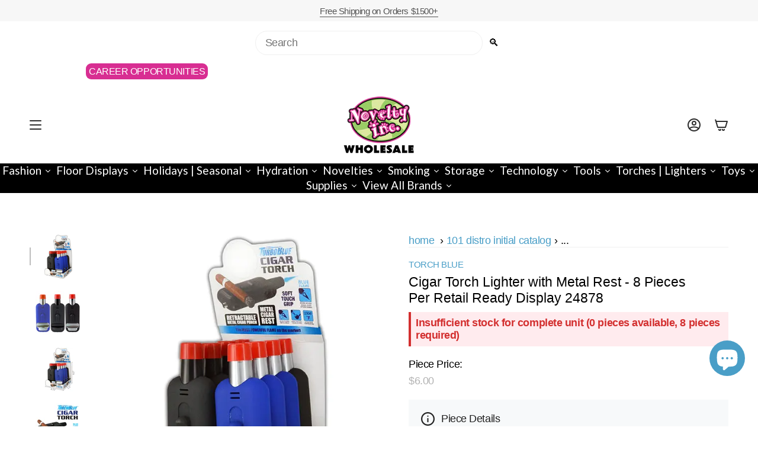

--- FILE ---
content_type: text/html; charset=utf-8
request_url: https://www.noveltyinc.com/products/tb-cigar-torch-stick?section_id=api-product-grid-item
body_size: 2252
content:
<div id="shopify-section-api-product-grid-item" class="shopify-section">

<div data-api-content>

    
    
    
    

<div class="grid-item product-item  product-item--centered product-item--outer-text  "
  id="product-item--api-product-grid-item-5942082404505"
  style="--swatch-size: var(--swatch-size-filters);"
  data-grid-item
>
  <div class="product-item__image double__image" data-product-image>
    <a class="product-link" href="/products/tb-cigar-torch-stick" aria-label="Cigar Torch Lighter with Metal Rest - 8 Pieces Per Retail Ready Display 24878" data-product-link="/products/tb-cigar-torch-stick"><div class="product-item__bg" data-product-image-default><figure class="image-wrapper image-wrapper--cover lazy-image lazy-image--backfill is-loading" style="--aspect-ratio: 1;" data-aos="img-in"
  data-aos-delay="||itemAnimationDelay||"
  data-aos-duration="800"
  data-aos-anchor="||itemAnimationAnchor||"
  data-aos-easing="ease-out-quart"><img src="//www.noveltyinc.com/cdn/shop/products/24878lg.jpg?crop=center&amp;height=576&amp;v=1749735776&amp;width=576" alt="Cigar Torch Lighter with Metal Rest - 8 Pieces Per Retail Ready Display 24878 TORCH BLUE" width="576" height="576" loading="eager" srcset="//www.noveltyinc.com/cdn/shop/products/24878lg.jpg?v=1749735776&amp;width=136 136w, //www.noveltyinc.com/cdn/shop/products/24878lg.jpg?v=1749735776&amp;width=160 160w, //www.noveltyinc.com/cdn/shop/products/24878lg.jpg?v=1749735776&amp;width=180 180w, //www.noveltyinc.com/cdn/shop/products/24878lg.jpg?v=1749735776&amp;width=220 220w, //www.noveltyinc.com/cdn/shop/products/24878lg.jpg?v=1749735776&amp;width=254 254w, //www.noveltyinc.com/cdn/shop/products/24878lg.jpg?v=1749735776&amp;width=284 284w, //www.noveltyinc.com/cdn/shop/products/24878lg.jpg?v=1749735776&amp;width=292 292w, //www.noveltyinc.com/cdn/shop/products/24878lg.jpg?v=1749735776&amp;width=320 320w, //www.noveltyinc.com/cdn/shop/products/24878lg.jpg?v=1749735776&amp;width=480 480w, //www.noveltyinc.com/cdn/shop/products/24878lg.jpg?v=1749735776&amp;width=528 528w, //www.noveltyinc.com/cdn/shop/products/24878lg.jpg?v=1749735776&amp;width=576 576w" sizes="(min-width: 1400px) calc(100vw / 4 - 32px), (min-width: 750px) calc(100vw / 2 - 22px), (min-width: 480px) calc(100vw / 2 - 16px), calc(100vw / 1)" fetchpriority="high" class=" is-loading ">
</figure>

&nbsp;</div><deferred-image class="product-item__bg__under">
              <template><figure class="image-wrapper image-wrapper--cover lazy-image lazy-image--backfill is-loading" style="--aspect-ratio: 1;"><img src="//www.noveltyinc.com/cdn/shop/products/24878-a.jpg?crop=center&amp;height=576&amp;v=1749735777&amp;width=576" alt="Cigar Torch Lighter with Metal Rest - 8 Pieces Per Retail Ready Display 24878 TORCH BLUE" width="576" height="576" loading="lazy" srcset="//www.noveltyinc.com/cdn/shop/products/24878-a.jpg?v=1749735777&amp;width=136 136w, //www.noveltyinc.com/cdn/shop/products/24878-a.jpg?v=1749735777&amp;width=160 160w, //www.noveltyinc.com/cdn/shop/products/24878-a.jpg?v=1749735777&amp;width=180 180w, //www.noveltyinc.com/cdn/shop/products/24878-a.jpg?v=1749735777&amp;width=220 220w, //www.noveltyinc.com/cdn/shop/products/24878-a.jpg?v=1749735777&amp;width=254 254w, //www.noveltyinc.com/cdn/shop/products/24878-a.jpg?v=1749735777&amp;width=284 284w, //www.noveltyinc.com/cdn/shop/products/24878-a.jpg?v=1749735777&amp;width=292 292w, //www.noveltyinc.com/cdn/shop/products/24878-a.jpg?v=1749735777&amp;width=320 320w, //www.noveltyinc.com/cdn/shop/products/24878-a.jpg?v=1749735777&amp;width=480 480w, //www.noveltyinc.com/cdn/shop/products/24878-a.jpg?v=1749735777&amp;width=528 528w, //www.noveltyinc.com/cdn/shop/products/24878-a.jpg?v=1749735777&amp;width=576 576w" sizes="(min-width: 1400px) calc(100vw / 4 - 32px), (min-width: 750px) calc(100vw / 2 - 22px), (min-width: 480px) calc(100vw / 2 - 16px), calc(100vw / 1)" class=" is-loading ">
</figure>
</template>
            </deferred-image></a>

    
  </div>

  <div class="product-information" data-product-information>
    <div class="product-item__info">
      <a class="product-link" href="/products/tb-cigar-torch-stick" data-product-link="/products/tb-cigar-torch-stick">
        <p class="product-item__title">Cigar Torch Lighter with Metal Rest - 8 Pieces Per Retail Ready Display 24878</p>

        <div class="product-item__price__holder"><div class="product-item__price" data-product-price>
            
<span class="price">
  
    <span class="sold-out">Currently Unavailable</span>
  
</span>

          </div>
        </div>
      </a></div>
  </div>
</div><script type='application/json' class='wcp_json_46730717331692 wcp_json_5942082404505 wcp_json' id='wcp_json_5942082404505' >


{"id":5942082404505,"title":"Cigar Torch Lighter with Metal Rest - 8 Pieces Per Retail Ready Display 24878","handle":"tb-cigar-torch-stick","description":"\u003cp\u003eTurbo Blue Cigar torch lighter is a high powered torch lighter that works at any angle. Includes Retractable mental cigar punch, metal cigar rest and soft touch finish. Refillable. Has 2300° flame, great for cigars and pipes.\u003c\/p\u003e\n\u003ctable width=\"100%\"\u003e\n\u003ctbody\u003e\n\u003ctr\u003e\n\u003ctd\u003eUOM\u003c\/td\u003e\n\u003ctd\u003ePieces\u003c\/td\u003e\n\u003ctd\u003eDimensions INCH\u003c\/td\u003e\n\u003ctd\u003eWeight LB\u003c\/td\u003e\n\u003c\/tr\u003e\n\u003ctr\u003e\n\u003ctd\u003eEach\u003c\/td\u003e\n\u003ctd\u003e1\u003c\/td\u003e\n\u003ctd\u003e5.2H x 2.4W x 1.3L\u003c\/td\u003e\n\u003ctd\u003e0.3\u003c\/td\u003e\n\u003c\/tr\u003e\n\u003ctr\u003e\n\u003ctd\u003eDisplay\u003c\/td\u003e\n\u003ctd\u003e8\u003c\/td\u003e\n\u003ctd\u003e6.5H x 4.7W x 5.5L\u003c\/td\u003e\n\u003ctd\u003e2.2\u003c\/td\u003e\n\u003c\/tr\u003e\n\u003ctr\u003e\n\u003ctd\u003eCase\u003c\/td\u003e\n\u003ctd\u003e96\u003c\/td\u003e\n\u003ctd\u003eH x W x L\u003c\/td\u003e\n\u003ctd\u003e26\u003c\/td\u003e\n\u003c\/tr\u003e\n\u003c\/tbody\u003e\n\u003c\/table\u003e\n\u003cp\u003eWHOLESALE BULK ITEM\u003cbr\u003e\u003c\/p\u003e","published_at":"2020-11-18T21:56:51-05:00","created_at":"2020-11-18T21:56:53-05:00","vendor":"TORCH BLUE","type":"LIGHTERS | TORCHES","tags":["1114FAIRE","24878","8CT","ACOSTA","ALL","ALLBUTANE","demandvape","DMSMOKEEXPORT","LIGHTERS \u0026 TORCHES","NONDG","SMOKING ACCESSORIES","STB","TORCH BLUE","WGHT"],"price":600,"price_min":600,"price_max":600,"available":false,"price_varies":false,"compare_at_price":null,"compare_at_price_min":0,"compare_at_price_max":0,"compare_at_price_varies":false,"variants":[{"id":46730717331692,"title":"Default Title","option1":"Default Title","option2":null,"option3":null,"sku":"024878","requires_shipping":true,"taxable":true,"featured_image":null,"available":false,"name":"Cigar Torch Lighter with Metal Rest - 8 Pieces Per Retail Ready Display 24878","public_title":null,"options":["Default Title"],"price":600,"weight":0,"compare_at_price":null,"inventory_management":"shopify","barcode":"794080248789","requires_selling_plan":false,"selling_plan_allocations":[],"quantity_rule":{"min":1,"max":null,"increment":1}}],"images":["\/\/www.noveltyinc.com\/cdn\/shop\/products\/24878lg.jpg?v=1749735776","\/\/www.noveltyinc.com\/cdn\/shop\/products\/24878-a.jpg?v=1749735777","\/\/www.noveltyinc.com\/cdn\/shop\/products\/24878-TBCigarTorch_D_-01.jpg?v=1749735792","\/\/www.noveltyinc.com\/cdn\/shop\/products\/24878-WebAssets-01.jpg?v=1749735805"],"featured_image":"\/\/www.noveltyinc.com\/cdn\/shop\/products\/24878lg.jpg?v=1749735776","options":["Title"],"media":[{"alt":"Cigar Torch Lighter with Metal Rest - 8 Pieces Per Retail Ready Display 24878 TORCH BLUE","id":14585157943449,"position":1,"preview_image":{"aspect_ratio":1.0,"height":576,"width":576,"src":"\/\/www.noveltyinc.com\/cdn\/shop\/products\/24878lg.jpg?v=1749735776"},"aspect_ratio":1.0,"height":576,"media_type":"image","src":"\/\/www.noveltyinc.com\/cdn\/shop\/products\/24878lg.jpg?v=1749735776","width":576},{"alt":"Cigar Torch Lighter with Metal Rest - 8 Pieces Per Retail Ready Display 24878 TORCH BLUE","id":14585157976217,"position":2,"preview_image":{"aspect_ratio":1.0,"height":576,"width":576,"src":"\/\/www.noveltyinc.com\/cdn\/shop\/products\/24878-a.jpg?v=1749735777"},"aspect_ratio":1.0,"height":576,"media_type":"image","src":"\/\/www.noveltyinc.com\/cdn\/shop\/products\/24878-a.jpg?v=1749735777","width":576},{"alt":"Cigar Torch Lighter with Metal Rest - 8 Pieces Per Retail Ready Display 24878 TORCH BLUE","id":24057744588953,"position":3,"preview_image":{"aspect_ratio":1.0,"height":2400,"width":2400,"src":"\/\/www.noveltyinc.com\/cdn\/shop\/products\/24878-TBCigarTorch_D_-01.jpg?v=1749735792"},"aspect_ratio":1.0,"height":2400,"media_type":"image","src":"\/\/www.noveltyinc.com\/cdn\/shop\/products\/24878-TBCigarTorch_D_-01.jpg?v=1749735792","width":2400},{"alt":"Cigar Torch Lighter with Metal Rest - 8 Pieces Per Retail Ready Display 24878 TORCH BLUE","id":30029105037548,"position":4,"preview_image":{"aspect_ratio":1.0,"height":1501,"width":1501,"src":"\/\/www.noveltyinc.com\/cdn\/shop\/products\/24878-WebAssets-01.jpg?v=1749735805"},"aspect_ratio":1.0,"height":1501,"media_type":"image","src":"\/\/www.noveltyinc.com\/cdn\/shop\/products\/24878-WebAssets-01.jpg?v=1749735805","width":1501},{"alt":null,"id":30628307992812,"position":5,"preview_image":{"aspect_ratio":1.778,"height":2160,"width":3840,"src":"\/\/www.noveltyinc.com\/cdn\/shop\/products\/d51bfe41fa634e53831de8a3083a16dd.thumbnail.0000000000.jpg?v=1666205898"},"aspect_ratio":1.775,"duration":23270,"media_type":"video","sources":[{"format":"mp4","height":480,"mime_type":"video\/mp4","url":"\/\/www.noveltyinc.com\/cdn\/shop\/videos\/c\/vp\/d51bfe41fa634e53831de8a3083a16dd\/d51bfe41fa634e53831de8a3083a16dd.SD-480p-1.5Mbps-10009158.mp4?v=0","width":852},{"format":"mp4","height":1080,"mime_type":"video\/mp4","url":"\/\/www.noveltyinc.com\/cdn\/shop\/videos\/c\/vp\/d51bfe41fa634e53831de8a3083a16dd\/d51bfe41fa634e53831de8a3083a16dd.HD-1080p-7.2Mbps-10009158.mp4?v=0","width":1920},{"format":"mp4","height":720,"mime_type":"video\/mp4","url":"\/\/www.noveltyinc.com\/cdn\/shop\/videos\/c\/vp\/d51bfe41fa634e53831de8a3083a16dd\/d51bfe41fa634e53831de8a3083a16dd.HD-720p-4.5Mbps-10009158.mp4?v=0","width":1280},{"format":"m3u8","height":1080,"mime_type":"application\/x-mpegURL","url":"\/\/www.noveltyinc.com\/cdn\/shop\/videos\/c\/vp\/d51bfe41fa634e53831de8a3083a16dd\/d51bfe41fa634e53831de8a3083a16dd.m3u8?v=0","width":1920}]},{"alt":null,"id":16894047289497,"position":6,"preview_image":{"aspect_ratio":1.0,"height":736,"width":736,"src":"\/\/www.noveltyinc.com\/cdn\/shop\/products\/fbd897b623e24511a7519501b2c615a0.thumbnail.0000000.jpg?v=1609793634"},"aspect_ratio":1.0,"duration":38571,"media_type":"video","sources":[{"format":"mp4","height":480,"mime_type":"video\/mp4","url":"\/\/www.noveltyinc.com\/cdn\/shop\/videos\/c\/vp\/fbd897b623e24511a7519501b2c615a0\/fbd897b623e24511a7519501b2c615a0.SD-480p-1.5Mbps.mp4?v=0","width":480},{"format":"mp4","height":720,"mime_type":"video\/mp4","url":"\/\/www.noveltyinc.com\/cdn\/shop\/videos\/c\/vp\/fbd897b623e24511a7519501b2c615a0\/fbd897b623e24511a7519501b2c615a0.HD-720p-4.5Mbps.mp4?v=0","width":720},{"format":"m3u8","height":720,"mime_type":"application\/x-mpegURL","url":"\/\/www.noveltyinc.com\/cdn\/shop\/videos\/c\/vp\/fbd897b623e24511a7519501b2c615a0\/fbd897b623e24511a7519501b2c615a0.m3u8?v=0","width":720}]}],"requires_selling_plan":false,"selling_plan_groups":[],"content":"\u003cp\u003eTurbo Blue Cigar torch lighter is a high powered torch lighter that works at any angle. Includes Retractable mental cigar punch, metal cigar rest and soft touch finish. Refillable. Has 2300° flame, great for cigars and pipes.\u003c\/p\u003e\n\u003ctable width=\"100%\"\u003e\n\u003ctbody\u003e\n\u003ctr\u003e\n\u003ctd\u003eUOM\u003c\/td\u003e\n\u003ctd\u003ePieces\u003c\/td\u003e\n\u003ctd\u003eDimensions INCH\u003c\/td\u003e\n\u003ctd\u003eWeight LB\u003c\/td\u003e\n\u003c\/tr\u003e\n\u003ctr\u003e\n\u003ctd\u003eEach\u003c\/td\u003e\n\u003ctd\u003e1\u003c\/td\u003e\n\u003ctd\u003e5.2H x 2.4W x 1.3L\u003c\/td\u003e\n\u003ctd\u003e0.3\u003c\/td\u003e\n\u003c\/tr\u003e\n\u003ctr\u003e\n\u003ctd\u003eDisplay\u003c\/td\u003e\n\u003ctd\u003e8\u003c\/td\u003e\n\u003ctd\u003e6.5H x 4.7W x 5.5L\u003c\/td\u003e\n\u003ctd\u003e2.2\u003c\/td\u003e\n\u003c\/tr\u003e\n\u003ctr\u003e\n\u003ctd\u003eCase\u003c\/td\u003e\n\u003ctd\u003e96\u003c\/td\u003e\n\u003ctd\u003eH x W x L\u003c\/td\u003e\n\u003ctd\u003e26\u003c\/td\u003e\n\u003c\/tr\u003e\n\u003c\/tbody\u003e\n\u003c\/table\u003e\n\u003cp\u003eWHOLESALE BULK ITEM\u003cbr\u003e\u003c\/p\u003e"}
</script></div></div>

--- FILE ---
content_type: text/javascript
request_url: https://www.noveltyinc.com/cdn/shop/t/47/assets/theme.js?v=84589126804836902711761061902
body_size: 77471
content:
/*
* @license
* Broadcast Theme (c) Invisible Themes
*
* The contents of this file should not be modified.
* add any minor changes to assets/custom.js
*
*///!function(t,e,s,i,o,n,r){"use strict";function a(t){t.querySelectorAll(".form-field").forEach((t=>{const e=t.querySelector("label"),s=t.querySelector("input, textarea");e&&s&&(s.addEventListener("keyup",(t=>{""!==t.target.value?e.classList.add("label--float"):e.classList.remove("label--float")})),s.value&&s.value.length&&e.classList.add("label--float"))}))}!function(){const t={NODE_ENV:"production"};try{if(process)return process.env=Object.assign({},process.env),void Object.assign(process.env,t)}catch(t){}globalThis.process={env:t}}(),window.theme=window.theme||{},window.theme.sizes={mobile:480,small:750,large:990,widescreen:1400},window.theme.focusable='button, [href], input, select, textarea, [tabindex]:not([tabindex="-1"])';let l=p();function c(){const t={};return t.windowHeight=Math.min(window.screen.height,window.innerHeight),t.footerHeight=m('[data-section-type*="footer"]'),t.headerHeight=m("[data-header-height]"),t.stickyHeaderHeight=document.querySelector("[data-header-sticky]")?t.headerHeight:0,t.collectionNavHeight=m("[data-collection-nav]"),t.logoHeight=function(){const t=m("[data-footer-logo]");return t>0?t+20:0}(),t}function h(){document.addEventListener("theme:resize",u),d()}function d(){const{windowHeight:t,headerHeight:e,logoHeight:s,footerHeight:i,collectionNavHeight:o}=c();document.documentElement.style.setProperty("--full-height",`${t}px`),document.documentElement.style.setProperty("--three-quarters",t*(3/4)+"px"),document.documentElement.style.setProperty("--two-thirds",t*(2/3)+"px"),document.documentElement.style.setProperty("--one-half",t/2+"px"),document.documentElement.style.setProperty("--one-third",t/3+"px"),document.documentElement.style.setProperty("--collection-nav-height",`${o}px`),document.documentElement.style.setProperty("--header-height",`${e}px`),document.documentElement.style.setProperty("--footer-height",`${i}px`),document.documentElement.style.setProperty("--content-full",t-e-s/2+"px"),document.documentElement.style.setProperty("--content-min",t-e-i+"px"),document.querySelector("[data-tracking-consent].popup-cookies--bottom")&&document.documentElement.style.setProperty("--cookie-bar-height",`${document.querySelector("[data-tracking-consent].popup-cookies--bottom").offsetHeight}px`)}function u(){const{windowHeight:t,headerHeight:e,logoHeight:s,footerHeight:i,collectionNavHeight:o}=c(),n=p();(n!==l||window.innerWidth>window.theme.sizes.mobile)&&(document.documentElement.style.setProperty("--full-height",`${t}px`),document.documentElement.style.setProperty("--three-quarters",t*(3/4)+"px"),document.documentElement.style.setProperty("--two-thirds",t*(2/3)+"px"),document.documentElement.style.setProperty("--one-half",t/2+"px"),document.documentElement.style.setProperty("--one-third",t/3+"px"),l=n),document.documentElement.style.setProperty("--collection-nav-height",`${o}px`),document.documentElement.style.setProperty("--header-height",`${e}px`),document.documentElement.style.setProperty("--footer-height",`${i}px`),document.documentElement.style.setProperty("--content-full",t-e-s/2+"px"),document.documentElement.style.setProperty("--content-min",t-e-i+"px"),document.querySelector("[data-tracking-consent].popup-cookies--bottom")&&document.documentElement.style.setProperty("--cookie-bar-height",`${document.querySelector("[data-tracking-consent].popup-cookies--bottom").offsetHeight}px`)}function p(){return window.matchMedia("(orientation: portrait)").matches?"portrait":window.matchMedia("(orientation: landscape)").matches?"landscape":void 0}function m(t){const e=document.querySelector(t);return e?e.offsetHeight:0}function v(t,e){let s;return function(){if(t){const i=()=>t.apply(this,arguments);clearTimeout(s),s=setTimeout(i,e)}}}function g(){return window.innerWidth||document.documentElement.clientWidth||document.body.clientWidth}function f(){return window.innerHeight||document.documentElement.clientHeight||document.body.clientHeight}function y(){return g()>=window.theme.sizes.small}function b(){return g()<window.theme.sizes.small}window.initialWindowHeight=Math.min(window.screen.height,window.innerHeight);let w=g(),E=f();let S=window.scrollY,L=null,k=null,A=null,C=null,T=0;function q(e){setTimeout((()=>{T&&clearTimeout(T),t.disablePageScroll(e.detail,{allowTouchMove:t=>"TEXTAREA"===t.tagName}),document.documentElement.setAttribute("data-scroll-locked","")}))}function x(t){const e=t.detail;e?T=setTimeout(M,e):M()}function M(){t.clearQueueScrollLocks(),t.enablePageScroll(),document.documentElement.removeAttribute("data-scroll-locked")}const P=(t,e="",s)=>{const i=s||document.createElement("div");return i.classList.add(e),t.parentNode.insertBefore(i,t),i.appendChild(t)};function I(t){t.querySelectorAll(".rte table").forEach((t=>{P(t,"rte__table-wrapper"),t.setAttribute("data-scroll-lock-scrollable","")}));t.querySelectorAll('.rte iframe[src*="youtube.com/embed"], .rte iframe[src*="player.vimeo"], .rte iframe#admin_bar_iframe').forEach((t=>{P(t,"rte__video-wrapper")}))}function H(t){const e=t.querySelectorAll("[data-aria-toggle]");e.length&&e.forEach((t=>{t.addEventListener("click",(function(t){t.preventDefault();const e=t.currentTarget;e.setAttribute("aria-expanded","false"==e.getAttribute("aria-expanded")?"true":"false");const s=e.getAttribute("aria-controls"),i=document.querySelector(`#${s}`),o=()=>{i.classList.remove("expanding"),i.removeEventListener("transitionend",o)},n=()=>{i.classList.add("expanding"),i.removeEventListener("transitionstart",n)};i.addEventListener("transitionstart",n),i.addEventListener("transitionend",o),i.classList.toggle("expanded")}))}))}const O="is-loading",B="img.is-loading";function D(t,e){e=e||{};var s=t.tabIndex;t.tabIndex=-1,t.dataset.tabIndex=s,t.focus(),void 0!==e.className&&t.classList.add(e.className),t.addEventListener("blur",(function i(o){o.target.removeEventListener(o.type,i),t.tabIndex=s,delete t.dataset.tabIndex,void 0!==e.className&&t.classList.remove(e.className)}))}function F(t){return Array.prototype.slice.call(t.querySelectorAll("[tabindex],[draggable],a[href],area,button:enabled,input:not([type=hidden]):enabled,object,select:enabled,textarea:enabled")).filter((function(t){return!(!(t.offsetWidth||t.offsetHeight||t.getClientRects().length)||(e=t,s=window.getComputedStyle(e),"none"===s.display||"hidden"===s.visibility));var e,s}))}var $={};function _(t,e){e=e||{};var s=F(t),i=e.elementToFocus||t,o=s[0],n=s[s.length-1];N(),$.focusin=function(e){t!==e.target&&!t.contains(e.target)&&o&&o===e.target&&o.focus(),e.target!==t&&e.target!==n&&e.target!==o||document.addEventListener("keydown",$.keydown)},$.focusout=function(){document.removeEventListener("keydown",$.keydown)},$.keydown=function(e){"Tab"===e.code&&(e.target!==n||e.shiftKey||(e.preventDefault(),o.focus()),e.target!==t&&e.target!==o||!e.shiftKey||(e.preventDefault(),n.focus()))},document.addEventListener("focusout",$.focusout),document.addEventListener("focusin",$.focusin),D(i,e)}function N(){document.removeEventListener("focusin",$.focusin),document.removeEventListener("focusout",$.focusout),document.removeEventListener("keydown",$.keydown)}function R(){window.accessibility.lastElement&&document.body.classList.contains("is-focused")&&setTimeout((()=>{var t;null===(t=window.accessibility.lastElement)||void 0===t||t.focus()}))}var z=Object.freeze({__proto__:null,forceFocus:D,focusHash:function(t){t=t||{};var e=window.location.hash,s=document.getElementById(e.slice(1));if(s&&t.ignore&&s.matches(t.ignore))return!1;e&&s&&D(s,t)},bindInPageLinks:function(t){return t=t||{},Array.prototype.slice.call(document.querySelectorAll('a[href^="#"]')).filter((function(e){if("#"===e.hash||""===e.hash)return!1;if(t.ignore&&e.matches(t.ignore))return!1;if(s=e.hash.substr(1),null===document.getElementById(s))return!1;var s,i=document.querySelector(e.hash);return!!i&&(e.addEventListener("click",(function(){D(i,t)})),!0)}))},focusable:F,trapFocus:_,removeTrapFocus:N,autoFocusLastElement:R,accessibleLinks:function(t,e){if("string"!=typeof t)throw new TypeError(t+" is not a String.");if(0!==(t=document.querySelectorAll(t)).length){(e=e||{}).messages=e.messages||{};var s,i,o,n={newWindow:e.messages.newWindow||"Opens in a new window.",external:e.messages.external||"Opens external website.",newWindowExternal:e.messages.newWindowExternal||"Opens external website in a new window."},r=e.prefix||"a11y",a={newWindow:r+"-new-window-message",external:r+"-external-message",newWindowExternal:r+"-new-window-external-message"};t.forEach((function(t){var e=t.getAttribute("target"),s=t.getAttribute("rel"),i=function(t){return t.hostname!==window.location.hostname}(t),o="_blank"===e,n=null===s||-1===s.indexOf("noopener");if(o&&n){var r=null===s?"noopener":s+" noopener";t.setAttribute("rel",r)}i&&o?t.setAttribute("aria-describedby",a.newWindowExternal):i?t.setAttribute("aria-describedby",a.external):o&&t.setAttribute("aria-describedby",a.newWindow)})),s=n,i=document.createElement("ul"),o=Object.keys(s).reduce((function(t,e){return t+"<li id="+a[e]+">"+s[e]+"</li>"}),""),i.setAttribute("hidden",!0),i.innerHTML=o,document.body.appendChild(i)}}});const W='input[type="search"]',U='[aria-selected="true"] a',V='button[type="reset"]',j="hidden";let X=class extends HTMLElement{toggleResetButton(){const t=this.resetButton.classList.contains(j);this.input.value.length>0&&t?this.resetButton.classList.remove(j):0!==this.input.value.length||t||this.resetButton.classList.add(j)}onChange(){this.toggleResetButton()}shouldResetForm(){return!document.querySelector(U)}onFormReset(t){t.preventDefault(),this.shouldResetForm()&&(this.input.value="",this.toggleResetButton(),t.target.querySelector(W).focus())}constructor(){super(),this.input=this.querySelector(W),this.resetButton=this.querySelector(V),this.input&&(this.input.form.addEventListener("reset",this.onFormReset.bind(this)),this.input.addEventListener("input",v((t=>{this.onChange(t)}),300).bind(this)))}};customElements.define("header-search-form",X);const J='[role="option"]',Y='[aria-selected="true"]',Q="[data-popular-searches]",G="predictive-search",K="[data-predictive-search-results]",Z="[data-predictive-search-status]",tt='input[type="search"]',et="[data-popdown]",st="[data-predictive-search-live-region-count-value]",it="[data-search-results-groups-wrapper]",ot="[data-predictive-search-search-for-text]",nt="#shopify-section-predictive-search",rt='[aria-selected="true"] a',at='[aria-selected="true"] a, button[aria-selected="true"]';let lt=class extends X{connectedCallback(){this.input.addEventListener("focus",this.onFocus.bind(this)),this.input.form.addEventListener("submit",this.onFormSubmit.bind(this)),this.addEventListener("focusout",this.onFocusOut.bind(this)),this.addEventListener("keyup",this.onKeyup.bind(this)),this.addEventListener("keydown",this.onKeydown.bind(this))}getQuery(){return this.input.value.trim()}onChange(){super.onChange();const t=this.getQuery();var e;this.searchTerm&&t.startsWith(this.searchTerm)||(null===(e=this.querySelector(it))||void 0===e||e.remove());this.updateSearchForTerm(this.searchTerm,t),this.searchTerm=t,this.searchTerm.length?this.getSearchResults(this.searchTerm):this.reset()}onFormSubmit(t){this.getQuery().length&&!this.querySelector(rt)||t.preventDefault()}onFormReset(t){super.onFormReset(t),super.shouldResetForm()&&(this.searchTerm="",this.abortController.abort(),this.abortController=new AbortController,this.closeResults(!0))}shouldResetForm(){return!document.querySelector(rt)}onFocus(){const t=this.getQuery();t.length&&(this.searchTerm!==t?this.onChange():"true"===this.getAttribute("results")?this.open():this.getSearchResults(this.searchTerm))}onFocusOut(){setTimeout((()=>{this.contains(document.activeElement)||this.close()}))}onKeyup(t){switch(this.getQuery().length||this.close(!0),t.preventDefault(),t.code){case"ArrowUp":this.switchOption("up");break;case"ArrowDown":this.switchOption("down");break;case"Enter":this.selectOption()}}onKeydown(t){"ArrowUp"!==t.code&&"ArrowDown"!==t.code||t.preventDefault()}updateSearchForTerm(t,e){const s=this.querySelector(ot),i=null==s?void 0:s.innerText;if(i){var o;if((null===(o=i.match(new RegExp(t,"g")))||void 0===o?void 0:o.length)>1)return;const n=i.replace(t,e);s.innerText=n}}switchOption(t){if(!this.getAttribute("open"))return;const e="up"===t,s=this.querySelector(Y),i=Array.from(this.querySelectorAll(J)).filter((t=>null!==t.offsetParent));let o=0;if(e&&!s)return;let n=-1,r=0;for(;-1===n&&r<=i.length;)i[r]===s&&(n=r),r++;if(this.statusElement.textContent="",!e&&s?o=n===i.length-1?0:n+1:e&&(o=0===n?i.length-1:n-1),o===n)return;const a=i[o];a.setAttribute("aria-selected",!0),s&&s.setAttribute("aria-selected",!1),this.input.setAttribute("aria-activedescendant",a.id)}selectOption(){const t=this.querySelector(at);t&&t.click()}getSearchResults(t){const e=t.replace(" ","-").toLowerCase();this.setLiveRegionLoadingState(),this.cachedResults[e]?this.renderSearchResults(this.cachedResults[e]):fetch(`${theme.routes.predictive_search_url}?q=${encodeURIComponent(t)}&section_id=predictive-search`,{signal:this.abortController.signal}).then((t=>{if(!t.ok){var e=new Error(t.status);throw this.close(),e}return t.text()})).then((t=>{const s=(new DOMParser).parseFromString(t,"text/html").querySelector(nt).innerHTML;this.allPredictiveSearchInstances.forEach((t=>{t.cachedResults[e]=s})),this.renderSearchResults(s)})).catch((t=>{if(20!==(null==t?void 0:t.code))throw this.close(),t}))}setLiveRegionLoadingState(){this.statusElement=this.statusElement||this.querySelector(Z),this.loadingText=this.loadingText||this.getAttribute("data-loading-text"),this.setLiveRegionText(this.loadingText),this.setAttribute("loading",!0)}setLiveRegionText(t){this.statusElement.setAttribute("aria-hidden","false"),this.statusElement.textContent=t,setTimeout((()=>{this.statusElement.setAttribute("aria-hidden","true")}),1e3)}renderSearchResults(t){this.predictiveSearchResults.innerHTML=t,this.setAttribute("results",!0),this.setLiveRegionResults(),this.open()}setLiveRegionResults(){this.removeAttribute("loading"),this.setLiveRegionText(this.querySelector(st).textContent)}open(){this.setAttribute("open",!0),this.input.setAttribute("aria-expanded",!0),this.isOpen=!0}close(t=!1){this.closeResults(t),this.isOpen=!1}closeResults(t=!1){var e;t&&(this.input.value="",this.removeAttribute("results"));const s=this.querySelector(Y);s&&s.setAttribute("aria-selected",!1),this.input.setAttribute("aria-activedescendant",""),this.removeAttribute("loading"),this.removeAttribute("open"),this.input.setAttribute("aria-expanded",!1),null===(e=this.predictiveSearchResults)||void 0===e||e.removeAttribute("style")}reset(){this.predictiveSearchResults.innerHTML="",this.input.val="",this.a11y.removeTrapFocus(),this.popularSearches&&(this.input.dispatchEvent(new Event("blur",{bubbles:!1})),this.a11y.trapFocus(this.searchPopdown,{elementToFocus:this.input}))}constructor(){var t;super(),this.a11y=z,this.abortController=new AbortController,this.allPredictiveSearchInstances=document.querySelectorAll(G),this.cachedResults={},this.input=this.querySelector(tt),this.isOpen=!1,this.predictiveSearchResults=this.querySelector(K),this.searchPopdown=this.closest(et),this.popularSearches=null===(t=this.searchPopdown)||void 0===t?void 0:t.querySelector(Q),this.searchTerm=""}};const ct="[data-popout-list]",ht="[data-popout-toggle]",dt="[data-popout-toggle-text]",ut="[data-popout-input]",pt="[data-popout-option]",mt="[data-product-image]",vt="[data-grid-item]",gt="popout-list--visible",ft="is-visible",yt="is-active",bt="select-popout--top",wt="aria-expanded",Et="aria-current",St="data-value",Lt="data-popout-toggle-text",kt="submit";let At=class extends HTMLElement{connectedCallback(){this.popoutList=this.querySelector(ct),this.popoutToggle=this.querySelector(ht),this.popoutToggleText=this.querySelector(dt),this.popoutInput=this.querySelector(ut),this.popoutOptions=this.querySelectorAll(pt),this.productGridItem=this.popoutList.closest(vt),this.fireSubmitEvent=this.hasAttribute(kt),this.popupToggleFocusoutEvent=t=>this.onPopupToggleFocusout(t),this.popupListFocusoutEvent=t=>this.onPopupListFocusout(t),this.popupToggleClickEvent=t=>this.onPopupToggleClick(t),this.keyUpEvent=t=>this.onKeyUp(t),this.bodyClickEvent=t=>this.onBodyClick(t),this._connectOptions(),this._connectToggle(),this._onFocusOut(),this.popupListMaxWidth()}onPopupToggleClick(t){const e="true"===t.currentTarget.getAttribute(wt);if(this.productGridItem){const t=this.productGridItem.querySelector(mt);t&&t.classList.toggle(ft,!e),this.popoutList.style.maxHeight=`${Math.abs(this.popoutToggle.getBoundingClientRect().bottom-this.productGridItem.getBoundingClientRect().bottom)}px`}t.currentTarget.setAttribute(wt,!e),this.popoutList.classList.toggle(gt),this.popupListMaxWidth(),this.toggleListPosition(),document.body.addEventListener("click",this.bodyClickEvent)}onPopupToggleFocusout(t){this.contains(t.relatedTarget)||this._hideList()}onPopupListFocusout(t){const e=t.currentTarget.contains(t.relatedTarget);this.popoutList.classList.contains(gt)&&!e&&this._hideList()}toggleListPosition(){const t="true"===this.querySelector(ht).getAttribute(wt),e=window.innerHeight,s=this.popoutList.getBoundingClientRect().bottom,i=()=>{this.classList.remove(bt),this.popoutList.removeEventListener("transitionend",i)};t?e<s&&this.classList.add(bt):this.popoutList.addEventListener("transitionend",i)}popupListMaxWidth(){this.popoutList.style.setProperty("--max-width","100vw"),requestAnimationFrame((()=>{this.popoutList.style.setProperty("--max-width",`${parseInt(document.body.clientWidth-this.popoutList.getBoundingClientRect().left)}px`)}))}popupOptionsClick(t){if("#"===t.target.closest(pt).attributes.href.value){t.preventDefault();const e=t.currentTarget.hasAttribute(St)?t.currentTarget.getAttribute(St):"";if(this.popoutInput.value=e,this.popoutInput.disabled&&this.popoutInput.removeAttribute("disabled"),this.fireSubmitEvent)this._submitForm(e);else{const s=t.currentTarget.parentElement,i=this.popoutList.querySelector(`.${yt}`),o=this.popoutList.querySelector(`[${Et}]`);this.popoutInput.dispatchEvent(new Event("change")),i&&(i.classList.remove(yt),s.classList.add(yt)),"quantity"!=this.popoutInput.name||s.nextSibling||this.classList.add(yt),o&&o.hasAttribute(`${Et}`)&&(o.removeAttribute(`${Et}`),t.currentTarget.setAttribute(`${Et}`,"true")),""!==e&&(this.popoutToggleText.innerHTML=e,this.popoutToggleText.hasAttribute(Lt)&&""!==this.popoutToggleText.getAttribute(Lt)&&this.popoutToggleText.setAttribute(Lt,e)),this.onPopupToggleFocusout(t),this.onPopupListFocusout(t)}}}onKeyUp(t){"Escape"===t.code&&(this._hideList(),this.popoutToggle.focus())}onBodyClick(t){const e=this.contains(t.target);this.popoutList.classList.contains(gt)&&!e&&this._hideList()}_connectToggle(){this.popoutToggle.addEventListener("click",this.popupToggleClickEvent)}_connectOptions(){this.popoutOptions.length&&this.popoutOptions.forEach((t=>{t.addEventListener("click",(t=>this.popupOptionsClick(t)))}))}_onFocusOut(){this.addEventListener("keyup",this.keyUpEvent),this.popoutToggle.addEventListener("focusout",this.popupToggleFocusoutEvent),this.popoutList.addEventListener("focusout",this.popupListFocusoutEvent)}_submitForm(){const t=this.closest("form");t&&t.submit()}_hideList(){this.popoutList.classList.remove(gt),this.popoutToggle.setAttribute(wt,!1),this.toggleListPosition(),document.body.removeEventListener("click",this.bodyClickEvent)}constructor(){super()}},Ct=class extends HTMLElement{connectedCallback(){this.input=this.querySelector("input"),this.changeEvent=new Event("change",{bubbles:!0}),this.buttonClickEvent=this.onButtonClick.bind(this),this.onQuantityChangeEvent=this.onQuantityChange.bind(this),this.input.addEventListener("change",this.onQuantityChangeEvent),this.querySelectorAll("button").forEach((t=>t.addEventListener("click",this.buttonClickEvent)))}onButtonClick(t){t.preventDefault();const e=this.input.value,s="BUTTON"==t.target.nodeName?t.target:t.target.closest("button");"increase"===s.name&&this.input.stepUp(),"decrease"===s.name&&this.input.stepDown(),e!==this.input.value&&this.input.dispatchEvent(this.changeEvent)}onQuantityChange(){"updates[]"==this.input.name&&this.updateCart()}updateCart(){""!==this.quantityValue&&this.dispatchEvent(new CustomEvent("theme:cart:update",{bubbles:!0,detail:{id:this.input.dataset.id,quantity:this.input.value}}))}constructor(){super()}};const Tt="[data-aos]:not(.aos-animate)",qt="[data-aos-anchor]",xt="[data-aos]:not([data-aos-anchor]):not(.aos-animate)",Mt="aos-animate",Pt={attributes:!1,childList:!0,subtree:!0};let It=[];const Ht=t=>{for(const e of t)if("childList"===e.type){const t=e.target,s=t.querySelectorAll(Tt),i=t.querySelectorAll(qt);s.length&&s.forEach((t=>{Ot.observe(t)})),i.length&&Dt(i)}},Ot=new IntersectionObserver(((t,e)=>{t.forEach((t=>{t.isIntersecting&&(t.target.classList.add(Mt),e.unobserve(t.target))}))}),{root:null,rootMargin:"0px",threshold:[0,.1,.25,.5,.75,1]}),Bt=new IntersectionObserver(((t,e)=>{t.forEach((t=>{if(t.intersectionRatio){const s=t.target.querySelectorAll(Tt);s.length&&s.forEach((t=>{t.classList.add(Mt)})),e.unobserve(t.target)}}))}),{root:null,rootMargin:"0px",threshold:[.1,.25,.5,.75,1]});function Dt(t){t.length&&t.forEach((t=>{const e=t.dataset.aosAnchor;if(e&&-1===It.indexOf(e)){const t=document.querySelector(e);t&&(Bt.observe(t),It.push(e))}}))}const Ft="img",$t="template",_t="srcset";let Nt=class extends HTMLElement{connectedCallback(){if(this.isRendered)return;const t=new IntersectionObserver((e=>{e.forEach((e=>{if(e.intersectionRatio>0){const e=this.querySelector($t),s=null==e?void 0:e.content.firstElementChild.cloneNode(!0);this.appendChild(s),this.reloadSrcset(this),t.disconnect()}}))}),{threshold:[.01,.25,.5,.75,1]});t.observe(this),this.isRendered=!0}reloadSrcset(t){t&&t.querySelectorAll(Ft).forEach((t=>{const e=t.getAttribute(_t);t.setAttribute(_t,""),t.setAttribute(_t,e)}))}constructor(){super(),this.isRendered=!1}};const Rt="[data-deferred-media-button]",zt="video, model-viewer, iframe",Wt='[data-host="youtube"]',Ut='[data-host="vimeo"]',Vt="[data-grid-item]",jt=".shopify-section",Xt="template",Jt="video",Yt="product-model",Qt="loaded",Gt="autoplay";let Kt=class extends HTMLElement{connectedCallback(){this.productGridItem&&(this.section.addEventListener("mouseover",this.mouseOverEvent,{once:!0}),this.addEventListener("mouseenter",this.mouseEnterEvent),this.addEventListener("mouseleave",this.mouseLeaveEvent))}disconnectedCallback(){this.productGridItem&&(this.section.removeEventListener("mouseover",this.mouseOverEvent,{once:!0}),this.removeEventListener("mouseenter",this.mouseEnterEvent),this.removeEventListener("mouseleave",this.mouseLeaveEvent))}mouseEnterActions(){this.hovered=!0,this.videoActions(),this.getAttribute(Qt)||this.loadContent()}mouseLeaveActions(){this.hovered=!1,this.videoActions()}videoActions(){if(this.getAttribute(Qt)){const t=this.querySelector(Wt),e=this.querySelector(Ut),s=t||e,i=this.querySelector(Jt);if(s){let t=this.hovered?"playVideo":"pauseVideo",i=`{"event":"command","func":"${t}","args":""}`;e&&(t=this.hovered?"play":"pause",i=`{"method":"${t}"}`),s.contentWindow.postMessage(i,"*"),s.addEventListener("load",(t=>{this.videoActions()}))}else i&&(this.hovered?i.play():i.pause())}}loadContent(t=!0){if(this.pauseAllMedia(),!this.getAttribute(Qt)){const e=document.createElement("div"),s=this.querySelector(Xt).content.firstElementChild.cloneNode(!0);e.appendChild(s),this.setAttribute(Qt,!0);const i=this.appendChild(e.querySelector(zt));t&&i.focus(),"VIDEO"==i.nodeName&&i.getAttribute(Gt)&&i.play(),this.productGridItem&&this.videoActions()}}pauseAllMedia(){document.querySelectorAll(Wt).forEach((t=>{t.contentWindow.postMessage('{"event":"command","func":"pauseVideo","args":""}',"*")})),document.querySelectorAll(Ut).forEach((t=>{t.contentWindow.postMessage('{"method":"pause"}',"*")})),document.querySelectorAll(Jt).forEach((t=>t.pause())),document.querySelectorAll(Yt).forEach((t=>{t.modelViewerUI&&t.modelViewerUI.pause()}))}constructor(){super();const t=this.querySelector(Rt);null==t||t.addEventListener("click",this.loadContent.bind(this)),this.section=this.closest(jt),this.productGridItem=this.closest(Vt),this.hovered=!1,this.mouseEnterEvent=()=>this.mouseEnterActions(),this.mouseLeaveEvent=()=>this.mouseLeaveActions()}};const Zt="is-visible";class te{init(){var t;const e={root:this.container,threshold:[.01,.5,.75,.99]};this.observer=new IntersectionObserver((t=>{t.forEach((t=>{t.intersectionRatio>=.99?t.target.classList.add(Zt):t.target.classList.remove(Zt)}))}),e),null===(t=this.container.querySelectorAll(this.itemSelector))||void 0===t||t.forEach((t=>{this.observer.observe(t)}))}destroy(){this.observer.disconnect()}constructor(t,e){t&&e&&(this.observer=null,this.container=t,this.itemSelector=e,this.init())}}const ee="is-dragging",se="is-enabled",ie="is-scrolling",oe="is-visible",ne="[data-grid-item]";class re{handleMouseDown(t){t.preventDefault(),this.isDown=!0,this.startX=t.pageX-this.slider.offsetLeft,this.scrollLeft=this.slider.scrollLeft,this.cancelMomentumTracking()}handleMouseLeave(){this.isDown&&(this.isDown=!1,this.beginMomentumTracking())}handleMouseUp(){this.isDown=!1,this.beginMomentumTracking()}handleMouseMove(t){if(!this.isDown)return;t.preventDefault();const e=1*(t.pageX-this.slider.offsetLeft-this.startX),s=this.slider.scrollLeft,i=e>0?1:-1;this.slider.classList.add(ee,ie),this.slider.scrollLeft=this.scrollLeft-e,this.slider.scrollLeft!==s&&(this.velX=this.slider.scrollLeft-s||i)}handleMouseWheel(){this.cancelMomentumTracking(),this.slider.classList.remove(ie)}beginMomentumTracking(){this.isScrolling=!1,this.slider.classList.remove(ee),this.cancelMomentumTracking(),this.scrollToSlide()}cancelMomentumTracking(){cancelAnimationFrame(this.scrollAnimation)}scrollToSlide(){if(!this.velX&&!this.isScrolling)return;const t=this.slider.querySelector(`${ne}.${oe}`);if(!t)return;const e=parseInt(window.getComputedStyle(t).marginRight)||0,s=t.offsetWidth+e,i=t.offsetLeft,o=this.velX>0?1:-1,n=Math.floor(Math.abs(this.velX)/100)||1;this.startPosition=this.slider.scrollLeft,this.distance=i-this.startPosition,this.startTime=performance.now(),this.isScrolling=!0,o<0&&this.velX<s&&(this.distance-=s*n),o>0&&this.velX<s&&(this.distance+=s*n),this.scrollAnimation=requestAnimationFrame(this.scrollStep)}scrollStep(){const t=performance.now()-this.startTime,e=parseFloat(this.easeOutCubic(Math.min(t,this.duration))).toFixed(1);this.slider.scrollLeft=e,t<this.duration?this.scrollAnimation=requestAnimationFrame(this.scrollStep):(this.slider.classList.remove(ie),this.velX=0,this.isScrolling=!1)}easeOutCubic(t){return t/=this.duration,t--,this.distance*(t*t*t+1)+this.startPosition}destroy(){this.slider.classList.remove(se),this.slider.removeEventListener("mousedown",this.handleMouseDown),this.slider.removeEventListener("mouseleave",this.handleMouseLeave),this.slider.removeEventListener("mouseup",this.handleMouseUp),this.slider.removeEventListener("mousemove",this.handleMouseMove),this.slider.removeEventListener("wheel",this.handleMouseWheel)}constructor(t){this.slider=t,this.isDown=!1,this.startX=0,this.scrollLeft=0,this.velX=0,this.scrollAnimation=null,this.isScrolling=!1,this.duration=800,this.scrollStep=this.scrollStep.bind(this),this.scrollToSlide=this.scrollToSlide.bind(this),this.handleMouseDown=this.handleMouseDown.bind(this),this.handleMouseLeave=this.handleMouseLeave.bind(this),this.handleMouseUp=this.handleMouseUp.bind(this),this.handleMouseMove=this.handleMouseMove.bind(this),this.handleMouseWheel=this.handleMouseWheel.bind(this),this.slider.addEventListener("mousedown",this.handleMouseDown),this.slider.addEventListener("mouseleave",this.handleMouseLeave),this.slider.addEventListener("mouseup",this.handleMouseUp),this.slider.addEventListener("mousemove",this.handleMouseMove),this.slider.addEventListener("wheel",this.handleMouseWheel,{passive:!0}),this.slider.classList.add(se)}}const ae="[data-button-arrow]",le="[data-collection-image]",ce="[data-column-image]",he="[data-product-image]",de="[data-grid-item]",ue="[data-grid-slider]",pe="data-button-prev",me="data-button-next",ve="align-arrows",ge="slider__arrows",fe="is-visible";class ye extends HTMLElement{connectedCallback(){this.init(),this.addEventListener("theme:grid-slider:init",this.init)}init(){this.slider=this.querySelector(ue),this.slides=this.querySelectorAll(de),this.buttons=this.querySelectorAll(ae),this.toggleSlider(),document.addEventListener("theme:resize:width",this.toggleSlider)}toggleSlider(){if(!(this.slider.clientWidth<this.getSlidesWidth())||!y()&&window.theme.touch)this.destroy();else{if(this.isInitialized)return;this.slidesObserver=new te(this.slider,de),this.initArrows(),this.isInitialized=!0,this.draggableSlider=new re(this.slider)}}initArrows(){if(!this.buttons.length){const t=document.createElement("div");t.classList.add(ge),t.innerHTML=theme.sliderArrows.prev+theme.sliderArrows.next,this.append(t),this.buttons=this.querySelectorAll(ae),this.buttonPrev=this.querySelector(`[${pe}]`),this.buttonNext=this.querySelector(`[${me}]`)}this.toggleArrowsObserver(),this.hasAttribute(ve)&&(this.positionArrows(),this.arrowsResizeObserver()),this.buttons.forEach((t=>{t.addEventListener("click",this.onButtonArrowClick)}))}buttonArrowClickEvent(t){t.preventDefault();const e=this.slider.querySelector(`${de}.${fe}`);let s=null;t.target.hasAttribute(pe)&&(s=null==e?void 0:e.previousElementSibling),t.target.hasAttribute(me)&&(s=null==e?void 0:e.nextElementSibling),this.goToSlide(s)}removeArrows(){var t;null===(t=this.querySelector(`.${ge}`))||void 0===t||t.remove()}goToSlide(t){t&&this.slider.scrollTo({top:0,left:t.offsetLeft,behavior:"smooth"})}getSlidesWidth(){var t;return(null===(t=this.slider.querySelector(de))||void 0===t?void 0:t.clientWidth)*this.slider.querySelectorAll(de).length}toggleArrowsObserver(){if(this.buttonPrev&&this.buttonNext){const t=this.slides.length,e=this.slides[0],s=this.slides[t-1],i={attributes:!0,childList:!1,subtree:!1},o=t=>{for(const i of t)if("attributes"===i.type){const t=i.target,o=Boolean(t.classList.contains(fe));t==e&&(this.buttonPrev.disabled=o),t==s&&(this.buttonNext.disabled=o)}};e&&s&&(this.firstLastSlidesObserver=new MutationObserver(o),this.firstLastSlidesObserver.observe(e,i),this.firstLastSlidesObserver.observe(s,i))}}positionArrows(){const t=this.slider.querySelector(he)||this.slider.querySelector(le)||this.slider.querySelector(ce)||this.slider;t&&this.style.setProperty("--button-position",t.clientHeight/2+"px")}arrowsResizeObserver(){document.addEventListener("theme:resize:width",this.positionArrows)}disconnectedCallback(){this.destroy(),document.removeEventListener("theme:resize:width",this.toggleSlider)}destroy(){var t,e;this.isInitialized=!1,null===(t=this.draggableSlider)||void 0===t||t.destroy(),this.draggableSlider=null,null===(e=this.slidesObserver)||void 0===e||e.destroy(),this.slidesObserver=null,this.removeArrows(),document.removeEventListener("theme:resize:width",this.positionArrows)}constructor(){super(),this.isInitialized=!1,this.draggableSlider=null,this.positionArrows=this.positionArrows.bind(this),this.onButtonArrowClick=t=>this.buttonArrowClickEvent(t),this.slidesObserver=null,this.firstLastSlidesObserver=null,this.isDragging=!1,this.toggleSlider=this.toggleSlider.bind(this)}}const be="time",we="[data-days]",Ee="[data-hours]",Se="[data-minutes]",Le="[data-seconds]",ke=".shopify-section",Ae="data-expiration-behavior",Ce="show-message",Te="hidden",qe="hide-section",xe="show-message";let Me=class extends HTMLElement{connectedCallback(){isNaN(this.endDate)||this.endDate<=Date.now()?this.onComplete():this.interval=setInterval(this.update,1e3)}disconnectedCallback(){this.stopTimer()}convertTime(t){const e=this.formatDigits(parseInt(t/this.daysInMs,10));t-=e*this.daysInMs;const s=this.formatDigits(parseInt(t/this.hoursInMs,10));t-=s*this.hoursInMs;const i=this.formatDigits(parseInt(t/this.minutesInMs,10));t-=i*this.minutesInMs;return{days:e,hours:s,minutes:i,seconds:this.formatDigits(parseInt(t/this.secondsInMs,10))}}formatDigits(t){return t<10&&(t="0"+t),t}render(t){this.days.textContent=t.days,this.hours.textContent=t.hours,this.minutes.textContent=t.minutes,this.seconds.textContent=t.seconds}stopTimer(){clearInterval(this.interval)}onComplete(){var t,e;(this.render({days:0,hours:0,minutes:0,seconds:0}),this.shouldHideOnComplete)&&(null===(t=this.shopifySection)||void 0===t||t.classList.add(Te));this.shouldShowMessage&&(null===(e=this.classList)||void 0===e||e.add(Ce))}update(){const t=(new Date).getTime(),e=this.endDate-t;e<=0&&(this.stopTimer(),this.onComplete());const s=this.convertTime(e);this.render(s)}constructor(){super(),this.shopifySection=this.closest(ke),this.expirationBehavior=this.getAttribute(Ae),this.time=this.querySelector(be),this.days=this.querySelector(we),this.hours=this.querySelector(Ee),this.minutes=this.querySelector(Se),this.seconds=this.querySelector(Le),this.endDate=Date.parse(this.time.dateTime),this.daysInMs=864e5,this.hoursInMs=this.daysInMs/24,this.minutesInMs=this.hoursInMs/60,this.secondsInMs=this.minutesInMs/60,this.shouldHideOnComplete=this.expirationBehavior===qe,this.shouldShowMessage=this.expirationBehavior===xe,this.update=this.update.bind(this)}};window.requestIdleCallback=window.requestIdleCallback||function(t){var e=Date.now();return setTimeout((function(){t({didTimeout:!1,timeRemaining:function(){return Math.max(0,50-(Date.now()-e))}})}),1)},window.cancelIdleCallback=window.cancelIdleCallback||function(t){clearTimeout(t)},window.theme.settings.enableAnimations&&(!function(){const t=document.querySelectorAll(xt);t.length&&t.forEach((t=>{Ot.observe(t)}))}(),function(){const t=document.querySelectorAll(qt);t.length&&Dt(t)}(),new MutationObserver(Ht).observe(document.body,Pt),document.addEventListener("shopify:section:unload",(t=>{var e;const s="#"+(null===(e=t.target.querySelector("[data-section-id]"))||void 0===e?void 0:e.id),i=It.indexOf(s);-1!==i&&It.splice(i,1)}))),window.addEventListener("resize",v((function(){document.dispatchEvent(new CustomEvent("theme:resize",{bubbles:!0})),w!==g()&&(document.dispatchEvent(new CustomEvent("theme:resize:width",{bubbles:!0})),w=g()),E!==f()&&(document.dispatchEvent(new CustomEvent("theme:resize:height",{bubbles:!0})),E=f())}),50)),function(){let t;window.addEventListener("scroll",(function(){t&&window.cancelAnimationFrame(t),t=window.requestAnimationFrame((function(){!function(){const t=window.scrollY;t>S?(k=!0,L=!1):t<S?(k=!1,L=!0):(L=null,k=null),S=t,document.dispatchEvent(new CustomEvent("theme:scroll",{detail:{up:L,down:k,position:t},bubbles:!1})),L&&!A&&document.dispatchEvent(new CustomEvent("theme:scroll:up",{detail:{position:t},bubbles:!1})),k&&!C&&document.dispatchEvent(new CustomEvent("theme:scroll:down",{detail:{position:t},bubbles:!1})),C=k,A=L}()}))}),{passive:!0}),window.addEventListener("theme:scroll:lock",q),window.addEventListener("theme:scroll:unlock",x)}(),"ontouchstart"in window||navigator.maxTouchPoints>0||navigator.msMaxTouchPoints>0?(document.documentElement.className=document.documentElement.className.replace("no-touch","supports-touch"),window.theme.touch=!0):window.theme.touch=!1,d(),document.addEventListener("load",(t=>{"img"==t.target.tagName.toLowerCase()&&t.target.classList.contains(O)&&(t.target.classList.remove(O),t.target.parentNode.classList.remove(O),t.target.parentNode.parentNode.classList.contains(O)&&t.target.parentNode.parentNode.classList.remove(O))}),!0),window.addEventListener("DOMContentLoaded",(()=>{h(),H(document),a(document),I(document),document.querySelectorAll(B).forEach((t=>{t.complete&&(t.classList.remove(O),t.parentNode.classList.remove(O),t.parentNode.parentNode.classList.contains(O)&&t.parentNode.parentNode.classList.remove(O))})),document.body.classList.add("is-loaded"),requestIdleCallback((()=>{Shopify.visualPreviewMode&&document.documentElement.classList.add("preview-mode")}))})),document.addEventListener("shopify:section:load",(t=>{const e=t.target;a(e),I(e),H(document),h()})),customElements.get("popout-select")||customElements.define("popout-select",At),customElements.get("quantity-counter")||customElements.define("quantity-counter",Ct),customElements.get("predictive-search")||customElements.define("predictive-search",lt),customElements.get("deferred-image")||customElements.define("deferred-image",Nt),customElements.get("deferred-media")||customElements.define("deferred-media",Kt),customElements.get("grid-slider")||customElements.define("grid-slider",ye),customElements.get("countdown-timer")||customElements.define("countdown-timer",Me);const Pe=(t,e=!1,s="block")=>{t&&(e?t.style.removeProperty("display"):t.style.display=s)};Shopify.Products=function(){const t={howManyToShow:4,howManyToStoreInMemory:10,wrapperId:"recently-viewed-products",section:null,onComplete:null};let e=[],s=null,i=null;const o=new Date,n=new Date;n.setTime(o.getTime()+7776e6);const r={configuration:{expires:n.toGMTString(),path:"/",domain:window.location.hostname,sameSite:"none",secure:!0},name:"shopify_recently_viewed",write:function(t){const e=t.join(" ");document.cookie=`${this.name}=${e}; expires=${this.configuration.expires}; path=${this.configuration.path}; domain=${this.configuration.domain}; sameSite=${this.configuration.sameSite}; secure=${this.configuration.secure}`},read:function(){let t=[],e=null;return-1!==document.cookie.indexOf("; ")&&document.cookie.split("; ").find((t=>t.startsWith(this.name)))&&(e=document.cookie.split("; ").find((t=>t.startsWith(this.name))).split("=")[1]),null!==e&&(t=e.split(" ")),t},destroy:function(){document.cookie=`${this.name}=null; expires=${this.configuration.expires}; path=${this.configuration.path}; domain=${this.configuration.domain}`},remove:function(t){const e=this.read(),s=e.indexOf(t);-1!==s&&(e.splice(s,1),this.write(e))}},a=(e,s,o,n)=>{s.length&&e<t.howManyToShow?fetch(`${window.theme.routes.root}products/${s[0]}?section_id=api-product-grid-item`).then((t=>t.text())).then((t=>{const i=100*e,r=o.id?`#${o.id}`:"",l=document.createElement("div");let c=t;c=c.includes("||itemAnimationDelay||")?c.replaceAll("||itemAnimationDelay||",i):c,c=c.includes("||itemAnimationAnchor||")?c.replaceAll("||itemAnimationAnchor||",r):c,l.innerHTML=c,o.innerHTML+=l.querySelector("[data-api-content]").innerHTML,s.shift(),e++,a(e,s,o,n)})).catch((()=>{r.remove(s[0]),s.shift(),a(e,s,o,n)})):((e,s)=>{Pe(e,!0);const o=r.read().length;if(Shopify.recentlyViewed&&i&&o&&o<i&&e.children.length){let t=[],s=[],i=0;for(const e in Shopify.recentlyViewed){i+=1;const o=Shopify.recentlyViewed[e].split(" "),n=parseInt(e.split("_")[1]);t=[...t,...o],(r.read().length===n||i===Object.keys(Shopify.recentlyViewed).length&&!s.length)&&(s=[...s,...o])}for(let i=0;i<e.children.length;i++){const o=e.children[i];t.length&&o.classList.remove(...t),s.length&&o.classList.add(...s)}}if(t.onComplete)try{t.onComplete(e,s)}catch(t){console.log(t)}})(o,n)};return{showRecentlyViewed:function(o){const n=o||{};Object.assign(t,n),e=r.read(),s=document.querySelector(`#${t.wrapperId}`),i=t.howManyToShow,t.howManyToShow=Math.min(e.length,t.howManyToShow),t.howManyToShow&&s&&a(0,e,s,t.section)},getConfig:function(){return t},clearList:function(){r.destroy()},recordRecentlyViewed:function(e){const s=e||{};Object.assign(t,s);let i=r.read();if(-1!==window.location.pathname.indexOf("/products/")){let e=decodeURIComponent(window.location.pathname).match(/\/products\/([a-z0-9\-]|[\u3000-\u303F]|[\u3040-\u309F]|[\u30A0-\u30FF]|[\uFF00-\uFFEF]|[\u4E00-\u9FAF]|[\u2605-\u2606]|[\u2190-\u2195]|[\u203B]|[\w\u0430-\u044f]|[\u0400-\u04FF]|[\u0900-\u097F]|[\u0590-\u05FF\u200f\u200e]|[\u0621-\u064A\u0660-\u0669 ])+/)[0].split("/products/")[1];t.handle&&(e=t.handle);const s=i.indexOf(e);-1===s?(i.unshift(e),i=i.splice(0,t.howManyToStoreInMemory)):(i.splice(s,1),i.unshift(e)),r.write(i)}},hasProducts:r.read().length>0}}();const Ie=(t,e=[],s=!1)=>{const i=Object.keys(t).map((i=>{let o=t[i];if("[object Object]"===Object.prototype.toString.call(o)||Array.isArray(o))return Array.isArray(t)?e.push(""):e.push(i),Ie(o,e,Array.isArray(o));{let t=i;if(e.length>0){t=(s?e:[...e,i]).reduce(((t,e)=>""===t?e:`${t}[${e}]`),"")}return s?`${t}[]=${o}`:`${t}=${o}`}})).join("&");return e.pop(),i};function He(t){this.status=t.status||null,this.headers=t.headers||null,this.json=t.json||null,this.body=t.body||null}He.prototype=Error.prototype;const Oe="is-focused",Be="[data-skip-content]",De='a[href="#"]';window.accessibility=new class{init(){this.a11y=z,this.html=document.documentElement,this.body=document.body,this.inPageLink=document.querySelector(Be),this.linkesWithOnlyHash=document.querySelectorAll(De),this.a11y.focusHash(),this.a11y.bindInPageLinks(),this.clickEvents(),this.focusEvents()}clickEvents(){this.inPageLink&&this.inPageLink.addEventListener("click",(t=>{t.preventDefault()})),this.linkesWithOnlyHash&&this.linkesWithOnlyHash.forEach((t=>{t.addEventListener("click",(t=>{t.preventDefault()}))}))}focusEvents(){document.addEventListener("mousedown",(()=>{this.body.classList.remove(Oe)})),document.addEventListener("keyup",(t=>{"Tab"===t.code&&this.body.classList.add(Oe)}))}constructor(){this.init()}};const Fe=(t,e)=>{let s,i;return function o(...n){const r=Date.now();i=clearTimeout(i),!s||r-s>=e?(t.apply(null,n),s=r):i=setTimeout(o.bind(null,...n),e-(r-s))}},$e="is-animated",_e="is-added",Ne="is-disabled",Re="is-empty",ze="is-hidden",We="is-hiding",Ue="is-loading",Ve="is-open",je="is-removed",Xe="is-success",Je="is-visible",Ye="is-expanded",Qe="is-updated",Ge="variant--soldout",Ke="variant--unavailable",Ze="[data-api-content]",ts="[data-api-line-items]",es="[data-api-upsell-items]",ss="[data-api-cart-price]",is="[data-animation]",os="[data-skip-upsell-product]",ns="[data-add-to-cart-bar]",rs="[data-cart-error-close]",as="cart-drawer",ls="[data-cart-drawer-close]",cs="[data-cart-empty]",hs="[data-cart-errors]",ds="[data-item-remove]",us="[data-cart-page]",ps="[data-cart-form]",ms="[data-cart-acceptance-checkbox]",vs="[data-cart-checkout-buttons]",gs="[data-cart-checkout-button]",fs="[data-cart-total]",ys="[data-checkout-buttons]",bs="[data-error-message]",ws="[data-close-error]",Es="[data-cart-errors-container]",Ss="[data-form-wrapper]",Ls="[data-free-shipping]",ks="[data-progress-graph]",As="[data-progress-bar]",Cs="[data-header-wrapper]",Ts="[data-item]",qs="[data-items-holder]",xs="[data-left-to-spend]",Ms="[data-drawer]",Ps="[data-section-id]",Is="[data-cart-price-holder]",Hs="[data-quick-add-holder]",Os="[data-quick-add-modal]",Bs='input[name="updates[]"]',Ds="[data-upsell-products]",Fs="[data-upsell-widget]",$s="[data-terms-error-message]",_s="[data-collapsible-body]",Ns="data-cart-total",Rs="disabled",zs="data-free-shipping",Ws="data-free-shipping-limit",Us="data-item",Vs="data-item-index",js="data-item-title",Xs="open",Js="data-quick-add-holder",Ys="data-scroll-locked",Qs="data-upsell-auto-open";let Gs=class extends HTMLElement{connectedCallback(){this.cartPage=document.querySelector(us),this.cartForm=document.querySelector(ps),this.cartDrawer=document.querySelector(as),this.cartEmpty=document.querySelector(cs),this.cartTermsCheckbox=document.querySelector(ms),this.cartCheckoutButtonWrapper=document.querySelector(vs),this.cartCheckoutButton=document.querySelector(gs),this.checkoutButotns=document.querySelector(ys),this.itemsHolder=document.querySelector(qs),this.priceHolder=document.querySelector(Is),this.items=document.querySelectorAll(Ts),this.cartTotal=document.querySelector(fs),this.freeShipping=document.querySelectorAll(Ls),this.cartErrorHolder=document.querySelector(hs),this.cartCloseErrorMessage=document.querySelector(rs),this.headerWrapper=document.querySelector(Cs),this.navDrawer=document.querySelector(Ms),this.upsellProductsHolder=document.querySelector(Ds),this.subtotal=window.theme.subtotal,this.cart=this.cartDrawer||this.cartPage,this.animateItems=this.animateItems.bind(this),this.addToCart=this.addToCart.bind(this),this.cartAddEvent=this.cartAddEvent.bind(this),this.updateProgress=this.updateProgress.bind(this),this.onCartDrawerClose=this.onCartDrawerClose.bind(this),document.addEventListener("theme:cart:add",this.cartAddEvent),document.addEventListener("theme:cart-drawer:open",this.animateItems),document.addEventListener("theme:cart-drawer:close",this.onCartDrawerClose),document.addEventListener("theme:announcement:init",this.updateProgress),this.skipUpsellProductsArray=[],this.skipUpsellProductEvent(),this.checkSkippedUpsellProductsFromStorage(),this.toggleCartUpsellWidgetVisibility(),this.circumference=28*Math.PI,this.freeShippingLimit=this.freeShipping.length?100*Number(this.freeShipping[0].getAttribute(Ws))*window.Shopify.currency.rate:0,this.freeShippingMessageHandle(this.subtotal),this.updateProgress(),this.cart&&(this.build=this.build.bind(this),this.updateCart=this.updateCart.bind(this),this.productAddCallback=this.productAddCallback.bind(this),this.formSubmitHandler=Fe(this.formSubmitHandler.bind(this),50),this.cartPage&&this.animateItems(),this.hasItemsInCart=this.hasItemsInCart.bind(this),this.cartCount=this.getCartItemCount(),this.toggleClassesOnContainers=this.toggleClassesOnContainers.bind(this),this.totalItems=this.items.length,this.cartUpdateFailed=!1,this.cartEvents(),this.cartRemoveEvents(),this.cartUpdateEvents(),document.addEventListener("theme:product:add",this.productAddCallback),document.addEventListener("theme:product:add-error",this.productAddCallback),document.dispatchEvent(new CustomEvent("theme:cart:load",{bubbles:!0})))}disconnectedCallback(){document.removeEventListener("theme:cart:add",this.cartAddEvent),document.removeEventListener("theme:announcement:init",this.updateProgress),document.removeEventListener("theme:product:add",this.productAddCallback),document.removeEventListener("theme:product:add-error",this.productAddCallback),document.dispatchEvent(new CustomEvent("theme:cart:unload",{bubbles:!0})),document.documentElement.hasAttribute(Ys)&&document.dispatchEvent(new CustomEvent("theme:scroll:unlock",{bubbles:!0}))}onCartDrawerClose(){var t;this.resetAnimatedItems(),(null===(t=this.cartDrawer)||void 0===t?void 0:t.classList.contains(Ve))&&this.cart.classList.remove(Qe),this.cartEmpty.classList.remove(Qe),this.cartErrorHolder.classList.remove(Ye),this.cart.querySelectorAll(is).forEach((t=>{const e=()=>{t.classList.remove(We),t.removeEventListener("animationend",e)};t.classList.add(We),t.addEventListener("animationend",e)}))}cartUpdateEvents(){this.items=document.querySelectorAll(Ts),this.items.forEach((t=>{t.addEventListener("theme:cart:update",(e=>{this.updateCart({id:e.detail.id,quantity:e.detail.quantity},t)}))}))}cartRemoveEvents(){document.querySelectorAll(ds).forEach((t=>{const e=t.closest(Ts);t.addEventListener("click",(s=>{s.preventDefault(),t.classList.contains(Ne)||this.updateCart({id:t.dataset.id,quantity:0},e)}))})),this.cartCloseErrorMessage&&this.cartCloseErrorMessage.addEventListener("click",(t=>{t.preventDefault(),this.cartErrorHolder.classList.remove(Ye)}))}cartAddEvent(t){let e="",s=t.detail.button;if(s.hasAttribute("disabled"))return;const i=s.closest("form");i.checkValidity()?(e=new FormData(i),null!==i&&i.querySelector('[type="file"]')||(t.preventDefault(),this.addToCart(e,s))):i.reportValidity()}cartEvents(){this.cartTermsCheckbox&&(this.cartTermsCheckbox.removeEventListener("change",this.formSubmitHandler),this.cartCheckoutButtonWrapper.removeEventListener("click",this.formSubmitHandler),this.cartForm.removeEventListener("submit",this.formSubmitHandler),this.cartTermsCheckbox.addEventListener("change",this.formSubmitHandler),this.cartCheckoutButtonWrapper.addEventListener("click",this.formSubmitHandler),this.cartForm.addEventListener("submit",this.formSubmitHandler))}formSubmitHandler(){const t=document.querySelector(ms).checked,e=document.querySelector($s);if(t)e.classList.remove(Ye),this.cartCheckoutButton.removeAttribute(Rs);else{if(document.querySelector($s).length>0)return;e.innerText=theme.strings.cartAcceptanceError,this.cartCheckoutButton.setAttribute(Rs,!0),e.classList.add(Ye)}}formErrorsEvents(t){const e=t.querySelector(ws);null==e||e.addEventListener("click",(e=>{e.preventDefault(),t&&t.classList.remove(Je)}))}getCart(){fetch(theme.routes.cart_url+"?section_id=api-cart-items").then(this.cartErrorsHandler).then((t=>t.text())).then((t=>{const e=document.createElement("div");e.innerHTML=t;const s=e.querySelector(Ze);this.build(s)})).catch((t=>console.log(t)))}addToCart(t,e){this.cart&&this.cart.classList.add(Ue);const s=null==e?void 0:e.closest(Hs);e&&(e.classList.add(Ue),e.disabled=!0),s&&s.classList.add(Je),fetch(theme.routes.cart_add_url,{method:"POST",headers:{"X-Requested-With":"XMLHttpRequest",Accept:"application/javascript"},body:t}).then((t=>t.json())).then((t=>{if(t.status)return this.addToCartError(t,e),void(e&&(e.classList.remove(Ue),e.disabled=!1));this.cart?(e&&(e.classList.remove(Ue),e.classList.add(_e),e.dispatchEvent(new CustomEvent("theme:product:add",{detail:{response:t,button:e},bubbles:!0}))),this.getCart()):window.location=theme.routes.cart_url})).catch((t=>{this.addToCartError(t,e),this.enableCartButtons()}))}updateCart(t={},e=null){this.cart.classList.add(Ue);let s=t.quantity;null!==e&&(s?e.classList.add(Ue):e.classList.add(je)),this.disableCartButtons();const i=this.cart.querySelector(`[${Us}="${t.id}"]`)||e,o=(null==i?void 0:i.hasAttribute(Vs))?parseInt(i.getAttribute(Vs)):0,n=(null==i?void 0:i.hasAttribute(js))?i.getAttribute(js):null;if(0===o)return;const r={line:o,quantity:s};fetch(theme.routes.cart_change_url,{method:"post",headers:{"Content-Type":"application/json",Accept:"application/json"},body:JSON.stringify(r)}).then((t=>t.text())).then((t=>{if(JSON.parse(t).errors)return this.cartUpdateFailed=!0,this.updateErrorText(n),this.toggleErrorMessage(),this.resetLineItem(e),void this.enableCartButtons();this.getCart()})).catch((t=>{console.log(t),this.enableCartButtons()}))}resetLineItem(t){const e=t.querySelector(Bs),s=e.getAttribute("value");e.value=s,t.classList.remove(Ue)}disableCartButtons(){const t=this.cart.querySelectorAll("input"),e=this.cart.querySelectorAll(`button, ${ds}`);t.length&&t.forEach((t=>{t.classList.add(Ne),t.blur(),t.disabled=!0})),e.length&&e.forEach((t=>{t.setAttribute(Rs,!0)}))}enableCartButtons(){const t=this.cart.querySelectorAll("input"),e=this.cart.querySelectorAll(`button, ${ds}`);t.length&&t.forEach((t=>{t.classList.remove(Ne),t.disabled=!1})),e.length&&e.forEach((t=>{t.removeAttribute(Rs)})),this.cart.classList.remove(Ue)}updateErrorText(t){this.cartErrorHolder.querySelector(bs).innerText=t}toggleErrorMessage(){this.cartErrorHolder&&(this.cartErrorHolder.classList.toggle(Ye,this.cartUpdateFailed),this.cartUpdateFailed=!1)}cartErrorsHandler(t){return t.ok?t:t.json().then((function(e){throw new He({status:t.statusText,headers:t.headers,json:e})}))}addToCartError(t,e){var s;if(this.cartDrawer&&this.closeCartDrawer(),null!==e){const s=e.closest(Ps)||e.closest(Hs)||e.closest(Os);let i=null==s?void 0:s.querySelector(Es);const o=e.closest(Hs);o&&o.querySelector(Es)&&(i=o.querySelector(Es)),i&&(i.innerHTML=`<div class="errors">${t.message}: ${t.description}<button type="button" class="errors__close" data-close-error><svg aria-hidden="true" focusable="false" role="presentation" width="24px" height="24px" stroke-width="1" viewBox="0 0 24 24" fill="none" xmlns="http://www.w3.org/2000/svg" color="currentColor" class="icon icon-cancel"><path d="M6.758 17.243L12.001 12m5.243-5.243L12 12m0 0L6.758 6.757M12.001 12l5.243 5.243" stroke="currentColor" stroke-width="1" stroke-linecap="round" stroke-linejoin="round"></path></svg></button></div>`,i.classList.add(Je),this.formErrorsEvents(i)),e.dispatchEvent(new CustomEvent("theme:product:add-error",{detail:{response:t,button:e},bubbles:!0}))}const i=null==e?void 0:e.closest(Hs);i&&i.dispatchEvent(new CustomEvent("theme:cart:error",{bubbles:!0,detail:{message:t.message,description:t.description,holder:i}})),null===(s=this.cart)||void 0===s||s.classList.remove(Ue)}productAddCallback(t){let e=[],s=null;const i="theme:product:add-error"==t.type,o=t.detail.button,n=document.querySelector(ns);e.push(o),s=o.closest(Hs),n&&e.push(n),e.forEach((t=>{t.classList.remove(Ue),i||t.classList.add(_e)})),setTimeout((()=>{e.forEach((t=>{var e,s;t.classList.remove(_e);(null===(e=t.closest(Ss))||void 0===e?void 0:e.classList.contains(Ge))||(null===(s=t.closest(Ss))||void 0===s?void 0:s.classList.contains(Ke))||(t.disabled=!1)})),null==s||s.classList.remove(Je)}),1e3)}toggleClassesOnContainers(){const t=this.hasItemsInCart();this.cart.classList.toggle(Re,!t),t||setTimeout((()=>{_(this.cartDrawer,{elementToFocus:this.cartDrawer.querySelector(ls)})}),100)}build(t){var e;const i=t.querySelector(ts),o=t.querySelector(es),n=Boolean(null===i&&null===o),r=t.querySelector(ss),a=t.querySelector(fs);this.priceHolder&&r&&(this.priceHolder.innerHTML=r.innerHTML),n?(this.itemsHolder.innerHTML=t.innerHTML,this.upsellProductsHolder&&(this.upsellProductsHolder.innerHTML="")):(this.itemsHolder.innerHTML=i.innerHTML,this.upsellProductsHolder&&(this.upsellProductsHolder.innerHTML=o.innerHTML),this.skipUpsellProductEvent(),this.checkSkippedUpsellProductsFromStorage(),this.toggleCartUpsellWidgetVisibility()),this.newTotalItems=i&&i.querySelectorAll(Ts).length?i.querySelectorAll(Ts).length:0,this.subtotal=a&&a.hasAttribute(Ns)?parseInt(a.getAttribute(Ns)):0,this.cartCount=this.getCartItemCount(),document.dispatchEvent(new CustomEvent("theme:cart:change",{bubbles:!0,detail:{cartCount:this.cartCount}})),this.cartTotal.innerHTML=0===this.subtotal?window.theme.strings.free:s.formatMoney(this.subtotal,theme.moneyWithCurrencyFormat),this.cart.classList.remove(Ue),this.totalItems!==this.newTotalItems&&(this.totalItems=this.newTotalItems,this.toggleClassesOnContainers()),(null===(e=this.cartDrawer)||void 0===e?void 0:e.classList.contains(Ve))&&this.cart.classList.add(Qe),this.hasItemsInCart()||this.cartEmpty.querySelectorAll(is).forEach((t=>{t.classList.remove($e)})),this.freeShippingMessageHandle(this.subtotal),this.cartRemoveEvents(),this.cartUpdateEvents(),this.toggleErrorMessage(),this.enableCartButtons(),this.updateProgress(),this.animateItems(),document.dispatchEvent(new CustomEvent("theme:product:added",{bubbles:!0}))}getCartItemCount(){return Array.from(this.cart.querySelectorAll(Bs)).reduce(((t,e)=>t+parseInt(e.value)),0)}hasItemsInCart(){return this.totalItems>0}freeShippingMessageHandle(t){this.freeShipping.length&&this.freeShipping.forEach((e=>{const s=e.hasAttribute(zs)&&"true"===e.getAttribute(zs)&&t>=0;e.classList.toggle(Xe,s&&t>=this.freeShippingLimit)}))}updateProgress(){if(this.freeShipping=document.querySelectorAll(Ls),!this.freeShipping.length)return;const t=isNaN(this.subtotal/this.freeShippingLimit)?100:this.subtotal/this.freeShippingLimit,e=Math.min(100*t,100),i=this.circumference-e/100*this.circumference/2,o=s.formatMoney(this.freeShippingLimit-this.subtotal,theme.moneyFormat);this.freeShipping.forEach((t=>{const s=t.querySelector(As),n=t.querySelector(ks),r=t.querySelector(xs);r&&(r.innerHTML=o.replace(".00","")),s&&(s.value=e),n&&n.style.setProperty("--stroke-dashoffset",`${i}`)}))}skipUpsellProductEvent(){if(null===this.upsellProductsHolder)return;const t=this.upsellProductsHolder.querySelectorAll(os);t.length&&t.forEach((t=>{t.addEventListener("click",(e=>{e.preventDefault();const s=t.closest(Hs).getAttribute(Js);this.skipUpsellProductsArray.includes(s)||this.skipUpsellProductsArray.push(s),window.sessionStorage.setItem("skip_upsell_products",this.skipUpsellProductsArray),this.removeUpsellProduct(s),this.toggleCartUpsellWidgetVisibility()}))}))}checkSkippedUpsellProductsFromStorage(){const t=window.sessionStorage.getItem("skip_upsell_products");if(!t)return;t.split(",").forEach((t=>{this.skipUpsellProductsArray.includes(t)||this.skipUpsellProductsArray.push(t),this.removeUpsellProduct(t)}))}removeUpsellProduct(t){if(!this.upsellProductsHolder)return;const e=this.upsellProductsHolder.querySelector(`[${Js}="${t}"]`);e&&e.parentNode.remove()}toggleCartUpsellWidgetVisibility(){if(!this.upsellProductsHolder)return;const t=this.upsellProductsHolder.querySelectorAll(Hs),e=this.upsellProductsHolder.closest(Fs);if(e&&(e.classList.toggle(ze,!t.length),t.length&&!e.hasAttribute(Xs)&&e.hasAttribute(Qs))){e.setAttribute(Xs,!0);const t=e.querySelector(_s);t&&(t.style.height="auto")}}resetAnimatedItems(){this.cart.querySelectorAll(is).forEach((t=>{t.classList.remove($e),t.classList.remove(We)}))}animateItems(){requestAnimationFrame((()=>{var t;null===(t=this.cart)||void 0===t||t.querySelectorAll(is).forEach((t=>{t.classList.add($e)}))}))}constructor(){super()}};customElements.get("cart-items")||customElements.define("cart-items",Gs);const Ks="data-cart-count",Zs="data-limit";let ti=class extends HTMLElement{connectedCallback(){document.addEventListener("theme:cart:change",this.onCartChangeCallback)}disconnectedCallback(){document.addEventListener("theme:cart:change",this.onCartChangeCallback)}onCartChange(t){this.cartCount=t.detail.cartCount,this.update()}update(){if(null!==this.cartCount){this.setAttribute(Ks,this.cartCount);let t=this.cartCount;this.limit&&this.cartCount>=this.limit&&(t="9+"),this.innerText=t}}constructor(){super(),this.cartCount=null,this.limit=this.getAttribute(Zs),this.onCartChangeCallback=this.onCartChange.bind(this)}};function ei(t){return new Promise((e=>{null==t||t.addEventListener("animationend",(function s(i){i.target==t&&(t.removeEventListener("animationend",s),e())}))}))}customElements.get("cart-count")||customElements.define("cart-count",ti);const si="is-open",ii="is-closing",oi={cartDrawerClose:"[data-cart-drawer-close]",cartDrawerSection:'[data-section-type="cart-drawer"]',cartDrawerInner:"[data-cart-drawer-inner]"},ni="data-drawer-underlay";let ri=class extends HTMLElement{connectedCallback(){this.addEventListener("theme:cart-drawer:show",this.openCartDrawer),document.addEventListener("theme:cart:toggle",this.toggleCartDrawer),document.addEventListener("theme:quick-add:open",this.closeCartDrawer),document.addEventListener("theme:product:added",this.openCartDrawerOnProductAdded),document.addEventListener("shopify:block:select",this.openCartDrawerOnSelect),document.addEventListener("shopify:section:select",this.openCartDrawerOnSelect),document.addEventListener("shopify:section:deselect",this.closeCartDrawerOnDeselect)}disconnectedCallback(){document.removeEventListener("theme:product:added",this.openCartDrawerOnProductAdded),document.removeEventListener("theme:cart:toggle",this.toggleCartDrawer),document.removeEventListener("theme:quick-add:open",this.closeCartDrawer),document.removeEventListener("shopify:block:select",this.openCartDrawerOnSelect),document.removeEventListener("shopify:section:select",this.openCartDrawerOnSelect),document.removeEventListener("shopify:section:deselect",this.closeCartDrawerOnDeselect)}openCartDrawerOnProductAdded(){this.cartDrawerIsOpen||this.openCartDrawer()}openCartDrawerOnSelect(t){(t.target.querySelector(oi.cartDrawerSection)||t.target.closest(oi.cartDrawerSection))&&this.openCartDrawer()}closeCartDrawerOnDeselect(){this.cartDrawerIsOpen&&this.closeCartDrawer()}openCartDrawer(){this.cartDrawerIsOpen=!0,this.onBodyClickEvent=this.onBodyClickEvent||this.onBodyClick.bind(this),document.body.addEventListener("click",this.onBodyClickEvent),document.dispatchEvent(new CustomEvent("theme:cart-drawer:open",{bubbles:!0})),document.dispatchEvent(new CustomEvent("theme:scroll:lock",{bubbles:!0})),this.classList.add(si),this.observeAdditionalCheckoutButtons(),ei(this.cartDrawerInner).then((()=>{_(this,{elementToFocus:this.querySelector(oi.cartDrawerClose)})}))}closeCartDrawer(){this.classList.contains(si)&&(this.classList.add(ii),this.classList.remove(si),this.cartDrawerIsOpen=!1,document.dispatchEvent(new CustomEvent("theme:cart-drawer:close",{bubbles:!0})),N(),R(),document.body.removeEventListener("click",this.onBodyClickEvent),document.dispatchEvent(new CustomEvent("theme:scroll:unlock",{bubbles:!0})),ei(this.cartDrawerInner).then((()=>{this.classList.remove(ii)})))}toggleCartDrawer(){this.cartDrawerIsOpen?this.closeCartDrawer():this.openCartDrawer()}closeCartEvents(){this.cartDrawerClose.addEventListener("click",(t=>{t.preventDefault(),this.closeCartDrawer()})),this.addEventListener("keyup",(t=>{"Escape"===t.code&&this.closeCartDrawer()}))}onBodyClick(t){t.target.hasAttribute(ni)&&this.closeCartDrawer()}observeAdditionalCheckoutButtons(){const t=this.querySelector(oi.additionalCheckoutButtons);if(t){const e=new MutationObserver((()=>{_(this,{elementToFocus:this.querySelector(oi.cartDrawerClose)}),e.disconnect()}));e.observe(t,{subtree:!0,childList:!0})}}constructor(){super(),this.cartDrawerIsOpen=!1,this.cartDrawerClose=this.querySelector(oi.cartDrawerClose),this.cartDrawerInner=this.querySelector(oi.cartDrawerInner),this.openCartDrawer=this.openCartDrawer.bind(this),this.closeCartDrawer=this.closeCartDrawer.bind(this),this.toggleCartDrawer=this.toggleCartDrawer.bind(this),this.openCartDrawerOnProductAdded=this.openCartDrawerOnProductAdded.bind(this),this.openCartDrawerOnSelect=this.openCartDrawerOnSelect.bind(this),this.closeCartDrawerOnDeselect=this.closeCartDrawerOnDeselect.bind(this),this.closeCartEvents()}};customElements.get("cart-drawer")||customElements.define("cart-drawer",ri);const ai="[data-collapsible]",li="[data-collapsible-trigger]",ci="[data-collapsible-body]",hi="[data-collapsible-content]",di="open",ui="single";let pi=class extends HTMLElement{connectedCallback(){this.collapsibles.forEach((t=>{const e=t.querySelector(li),s=t.querySelector(ci);e.addEventListener("click",(t=>this.onCollapsibleClick(t))),s.addEventListener("transitionend",(e=>{e.target===s&&("true"==t.getAttribute(di)&&this.setBodyHeight(s,"auto"),"false"==t.getAttribute(di)&&(t.removeAttribute(di),this.setBodyHeight(s,"")))}))}))}open(t){if("true"==t.getAttribute("open"))return;const e=t.querySelector(ci),s=t.querySelector(hi);t.setAttribute("open",!0),this.setBodyHeight(e,s.offsetHeight)}close(t){if(!t.hasAttribute("open"))return;const e=t.querySelector(ci),s=t.querySelector(hi);this.setBodyHeight(e,s.offsetHeight),t.setAttribute("open",!1),requestAnimationFrame((()=>{requestAnimationFrame((()=>{this.setBodyHeight(e,0)}))}))}setBodyHeight(t,e){t.style.height="auto"!==e&&""!==e?`${e}px`:e}onCollapsibleClick(t){t.preventDefault();const e=(t.target.matches(li)?t.target:t.target.closest(li)).closest(ai);this.single&&this.collapsibles.forEach((t=>{t.hasAttribute(di)&&t!=e&&requestAnimationFrame((()=>{this.close(t)}))})),e.hasAttribute(di)?this.close(e):this.open(e),e.dispatchEvent(new CustomEvent("theme:form:sticky",{bubbles:!0,detail:{element:"accordion"}}))}constructor(){super(),this.collapsibles=this.querySelectorAll(ai),this.single=this.hasAttribute(ui)}};customElements.get("collapsible-elements")||customElements.define("collapsible-elements",pi);const mi="details",vi="[data-popdown]",gi="[data-popdown-close]",fi='input:not([type="hidden"])',yi="data-popdown-underlay",bi="is-open";let wi=class extends HTMLElement{connectedCallback(){this.popdown.addEventListener("transitionend",this.popdownTransitionCallback),this.popdownContainer.addEventListener("keyup",(t=>"ESCAPE"===t.code.toUpperCase()&&this.close())),this.popdownContainer.addEventListener("toggle",this.detailsToggleCallback),this.popdownClose.addEventListener("click",this.close.bind(this))}detailsToggleCallback(t){t.target.hasAttribute("open")&&this.open()}popdownTransitionCallback(t){t.target===this.popdown&&(this.classList.contains(bi)?"transform"===t.propertyName&&this.a11y.trapFocus(this.popdown,{elementToFocus:this.popdown.querySelector(fi)}):(this.popdownContainer.removeAttribute("open"),this.a11y.removeTrapFocus()))}onBodyClick(t){this.contains(t.target)&&!t.target.hasAttribute(yi)||this.close()}open(){this.onBodyClickEvent=this.onBodyClickEvent||this.onBodyClick.bind(this),document.body.addEventListener("click",this.onBodyClickEvent),document.dispatchEvent(new CustomEvent("theme:scroll:lock",{bubbles:!0})),requestAnimationFrame((()=>{this.classList.add(bi)}))}close(){this.classList.remove(bi),document.body.removeEventListener("click",this.onBodyClickEvent),document.dispatchEvent(new CustomEvent("theme:scroll:unlock",{bubbles:!0}))}constructor(){super(),this.popdown=this.querySelector(vi),this.popdownContainer=this.querySelector(mi),this.popdownClose=this.querySelector(gi),this.popdownTransitionCallback=this.popdownTransitionCallback.bind(this),this.detailsToggleCallback=this.detailsToggleCallback.bind(this),this.a11y=z}};customElements.define("header-search-popdown",wi);const Ei='input[type="search"]';customElements.define("main-search",class extends X{setupEventListeners(){let t=[];this.allSearchInputs.forEach((e=>t.push(e.form))),this.input.addEventListener("focus",this.onInputFocus.bind(this)),t.length<2||(t.forEach((t=>t.addEventListener("reset",this.onFormReset.bind(this)))),this.allSearchInputs.forEach((t=>t.addEventListener("input",this.onInput.bind(this)))))}onFormReset(t){super.onFormReset(t),super.shouldResetForm()&&this.keepInSync("",this.input)}onInput(t){const e=t.target;this.keepInSync(e.value,e)}onInputFocus(){y()||this.scrollIntoView({behavior:"smooth"})}keepInSync(t,e){this.allSearchInputs.forEach((s=>{s!==e&&(s.value=t)}))}constructor(){super(),this.allSearchInputs=document.querySelectorAll(Ei),this.setupEventListeners()}});const Si="[data-template-no-shipping]",Li=".get-rates",ki="#address_container",Ai="#address_country",Ci="#address_province",Ti="#address_zip",qi="#wrapper-response",xi="#shipping-calculator-response-template",Mi="data-template-no-shipping",Pi="data-default",Ii="is-hidden",Hi="error",Oi="center",Bi="success",Di="disabled",Fi="get-rates--trigger",$i="Error : country is not supported.",_i="We do not ship to this destination.",Ni="Error : ";let Ri=class extends HTMLElement{connectedCallback(){const t=document.querySelector("html");let s="en";if(t.hasAttribute("lang")&&""!==t.getAttribute("lang")&&(s=t.getAttribute("lang")),this.fieldsContainer&&e.AddressForm(this.fieldsContainer,s,{shippingCountriesOnly:!0}),this.selectCountry&&this.selectCountry.hasAttribute(Pi)&&this.selectProvince&&this.selectProvince.hasAttribute(Pi)&&this.selectCountry.addEventListener("change",this.onCountryChangeEvent),this.getRatesButton&&(this.getRatesButton.addEventListener("click",this.onButtonClickEvent),theme.settings.customerLoggedIn&&this.getRatesButton.classList.contains(Fi))){const t=document.querySelector(Ti);t&&t.value&&this.getRatesButton.dispatchEvent(new Event("click"))}}disconnectedCallback(){this.selectCountry&&this.selectCountry.hasAttribute(Pi)&&this.selectProvince&&this.selectProvince.hasAttribute(Pi)&&this.selectCountry.removeEventListener("change",this.onCountryChangeEvent),this.getRatesButton&&this.getRatesButton.removeEventListener("click",this.onButtonClickEvent)}onCountryChange(){this.selectCountry.removeAttribute(Pi),this.selectProvince.removeAttribute(Pi)}onButtonClick(){for(this.disableButtons();this.wrapper.firstChild;)this.wrapper.removeChild(this.wrapper.firstChild);this.wrapper.classList.add(Ii);const t={};let e=this.selectCountry.value,s=this.selectProvince.value;const i=this.selectCountry.getAttribute(Pi);""===e&&i&&""!==i&&(e=i);const o=this.selectProvince.getAttribute(Pi);""===s&&o&&""!==o&&(s=o),t.zip=document.querySelector(Ti).value||"",t.country=e||"",t.province=s||"",this.getCartShippingRatesForDestination(t)}formatRate(t){return"0.00"===t?window.theme.strings.free:s.formatMoney(t,theme.moneyFormat)}render(t){if(this.template&&this.wrapper){this.wrapper.innerHTML="";let e="",s="",i=`${Hi} ${Oi}`,o=this.template.innerHTML;const n=/[^[\]]+(?=])/g;if(t.rates&&t.rates.length){let s=n.exec(o)[0];t.rates.forEach((t=>{let i=s;i=i.replace(/\|\|rateName\|\|/,t.name),i=i.replace(/\|\|ratePrice\|\|/,this.formatRate(t.price)),e+=i}))}if(t.success){i=`${Bi} ${Oi}`;const e=document.createElement("div");e.innerHTML=this.template.innerHTML;const o=e.querySelector(Si);t.rates.length<1&&o&&(s=o.getAttribute(Mi))}else s=t.errorFeedback;o=o.replace(n,"").replace("[]",""),o=o.replace(/\|\|ratesList\|\|/g,e),o=o.replace(/\|\|successClass\|\|/g,i),o=o.replace(/\|\|ratesText\|\|/g,s),this.wrapper.innerHTML+=o,this.wrapper.classList.remove(Ii)}}enableButtons(){this.getRatesButton.removeAttribute("disabled"),this.getRatesButton.classList.remove(Di),this.getRatesButton.textContent=theme.strings.shippingCalcSubmitButton}disableButtons(){this.getRatesButton.setAttribute("disabled","disabled"),this.getRatesButton.classList.add(Di),this.getRatesButton.textContent=theme.strings.shippingCalcSubmitButtonDisabled}getCartShippingRatesForDestination(t){const e=encodeURI(Ie({shipping_address:t})),s=`${theme.routes.cart_url}/shipping_rates.json?${e}`;fetch(s).then(this.handleErrors).then((t=>t.text())).then((e=>{const s=JSON.parse(e).shipping_rates;this.onCartShippingRatesUpdate(s,t)})).catch((t=>{this.onError(t.json)}))}fullMessagesFromErrors(t){const e=[];for(const s in t)for(const i of t[s])e.push(i);return e}handleErrors(t){return t.ok?t:t.json().then((function(e){throw new He({status:t.statusText,headers:t.headers,json:e})}))}onError(t){this.enableButtons();let e="";e=t.message?t.message+"("+t.status+"): "+t.description:Ni+this.fullMessagesFromErrors(t).join("; "),e===$i&&(e=_i),this.render({rates:[],errorFeedback:e,success:!1})}onCartShippingRatesUpdate(t,e){this.enableButtons();let s="";e.zip&&(s+=e.zip+", "),e.province&&(s+=e.province+", "),s+=e.country,this.render({rates:t,address:s,success:!0})}constructor(){super(),this.getRatesButton=this.querySelector(Li),this.fieldsContainer=this.querySelector(ki),this.selectCountry=this.querySelector(Ai),this.selectProvince=this.querySelector(Ci),this.template=this.querySelector(xi),this.wrapper=this.querySelector(qi),this.onCountryChangeEvent=()=>this.onCountryChange(),this.onButtonClickEvent=()=>this.onButtonClick()}};customElements.get("shipping-calculator")||customElements.define("shipping-calculator",Ri);const zi="[data-actions]",Wi="[data-content]",Ui="[data-button]",Vi="data-height",ji="is-open",Xi="is-enabled";let Ji=class extends HTMLElement{connectedCallback(){this.setHeight(this.initialHeight),this.trigger.addEventListener("click",(()=>{this.setHeight(this.content.offsetHeight),this.classList.add(ji)})),this.setHeight(this.initialHeight),this.toggleActions(),document.addEventListener("theme:resize",this.toggleActions)}disconnectedCallback(){document.removeEventListener("theme:resize",this.toggleActions)}setHeight(t){this.style.setProperty("--height",`${t}px`)}toggleActions(){this.classList.toggle(Xi,this.content.offsetHeight+this.actions.offsetHeight>this.initialHeight)}constructor(){super(),this.initialHeight=this.getAttribute(Vi),this.content=this.querySelector(Wi),this.trigger=this.querySelector(Ui),this.actions=this.querySelector(zi),this.toggleActions=this.toggleActions.bind(this)}};customElements.get("toggle-ellipsis")||customElements.define("toggle-ellipsis",Ji);const Yi=".template-addresses",Qi="#AddressNewForm",Gi=".address-new-toggle",Ki=".address-edit-toggle",Zi=".address-delete",to="data-form-id",eo="data-confirm-message",so="#EditAddress",io="AddressCountryNew",oo="AddressProvinceNew",no="AddressProvinceContainerNew",ro=".address-country-option",ao="AddressCountry",lo="AddressProvince",co="AddressProvinceContainer",ho="hidden";const uo=document.querySelector(Yi);uo&&new class{init(){if(this.addressNewForm){const t=this.section,e=this.addressNewForm;this.customerAddresses();const s=t.querySelectorAll(Gi);s.length&&s.forEach((t=>{t.addEventListener("click",(function(){e.classList.toggle(ho)}))}));const i=t.querySelectorAll(Ki);i.length&&i.forEach((e=>{e.addEventListener("click",(function(){const e=this.getAttribute(to);t.querySelector(`${so}_${e}`).classList.toggle(ho)}))}));const o=t.querySelectorAll(Zi);o.length&&o.forEach((t=>{t.addEventListener("click",(function(){const t=this.getAttribute(to),e=this.getAttribute(eo);confirm(e)&&Shopify.postLink(window.theme.routes.addresses_url+"/"+t,{parameters:{_method:"delete"}})}))}))}}customerAddresses(){Shopify.CountryProvinceSelector&&new Shopify.CountryProvinceSelector(io,oo,{hideElement:no}),this.section.querySelectorAll(ro).forEach((t=>{const e=t.getAttribute(to),s=`${ao}_${e}`,i=`${lo}_${e}`,o=`${co}_${e}`;new Shopify.CountryProvinceSelector(s,i,{hideElement:o})}))}constructor(t){this.section=t,this.addressNewForm=this.section.querySelector(Qi),this.init()}}(uo);const po=".customer-logged-in",mo=".account",vo=".account-sidebar--mobile";const go=document.querySelector(po);go&&new class{init(){this.section.querySelector(mo)&&this.accountMobileSidebar()}accountMobileSidebar(){this.section.querySelector(vo)&&this.section.querySelector(vo).addEventListener("click",(function(){const t=this.nextElementSibling;t&&"UL"===t.tagName&&t.classList.toggle("visible")}))}constructor(t){this.section=t,this.init()}}(go);const fo="[data-account-form]",yo="[data-show-reset]",bo="[data-hide-reset]",wo="[data-recover-password]",Eo="[data-recover-success]",So="[data-login-form]",Lo="#recover",ko="is-hidden";const Ao=document.querySelector(fo);Ao&&new class{init(){window.location.hash==Lo||this.recoverSuccess?this.showRecoverPasswordForm():this.hideRecoverPasswordForm(),this.showButton.addEventListener("click",function(t){t.preventDefault(),this.showRecoverPasswordForm()}.bind(this),!1),this.hideButton.addEventListener("click",function(t){t.preventDefault(),this.hideRecoverPasswordForm()}.bind(this),!1)}showRecoverPasswordForm(){return this.login.classList.add(ko),this.recover.classList.remove(ko),window.location.hash=Lo,!1}hideRecoverPasswordForm(){return this.recover.classList.add(ko),this.login.classList.remove(ko),window.location.hash="",!1}constructor(t){this.form=t,this.showButton=t.querySelector(yo),this.hideButton=t.querySelector(bo),this.recover=t.querySelector(wo),this.recoverSuccess=t.querySelector(Eo),this.login=t.querySelector(So),this.init()}}(Ao),window.Shopify=window.Shopify||{},window.Shopify.theme=window.Shopify.theme||{},window.Shopify.theme.sections=window.Shopify.theme.sections||{},window.Shopify.theme.sections.registered=window.Shopify.theme.sections.registered||{},window.Shopify.theme.sections.instances=window.Shopify.theme.sections.instances||[];const Co=window.Shopify.theme.sections.registered,To=window.Shopify.theme.sections.instances,qo="data-section-id",xo="data-section-type";let Mo=class{callFunctions(t,e=null){this.callStack[t].forEach((t=>{const s={id:this.id,type:this.type,container:this.container};e?t.call(s,e):t.call(s)}))}onLoad(){this.callFunctions("onLoad")}onUnload(){this.callFunctions("onUnload")}onSelect(t){this.callFunctions("onSelect",t)}onDeselect(t){this.callFunctions("onDeselect",t)}onBlockSelect(t){this.callFunctions("onBlockSelect",t)}onBlockDeselect(t){this.callFunctions("onBlockDeselect",t)}onReorder(t){this.callFunctions("onReorder",t)}constructor(t,e){this.container=function(t){if(!(t instanceof Element))throw new TypeError("Theme Sections: Attempted to load section. The section container provided is not a DOM element.");if(null===t.getAttribute(qo))throw new Error("Theme Sections: The section container provided does not have an id assigned to the "+qo+" attribute.");return t}(t),this.id=t.getAttribute(qo),this.type=e.type,this.callStack=e.getStack();try{this.onLoad()}catch(t){console.warn(`Error in section: ${this.id}`),console.warn(this),console.warn(t)}}};function Po(t,e){if("string"!=typeof t)throw new TypeError("Theme Sections: The first argument for .register must be a string that specifies the type of the section being registered");if(void 0!==Co[t])throw new Error('Theme Sections: A section of type "'+t+'" has already been registered. You cannot register the same section type twice');Array.isArray(e)||(e=[e]);const s=new class{getStack(){return this.callStack}constructor(t=null,e=[]){this.type=t,this.components=function(t){if(void 0!==t&&"object"!=typeof t||null===t)throw new TypeError("Theme Sections: The components object provided is not a valid");return t}(e),this.callStack={onLoad:[],onUnload:[],onSelect:[],onDeselect:[],onBlockSelect:[],onBlockDeselect:[],onReorder:[]},e.forEach((t=>{for(const[e,s]of Object.entries(t)){const t=this.callStack[e];Array.isArray(t)&&"function"==typeof s?t.push(s):(console.warn(`Unregisted function: '${e}' in component: '${this.type}'`),console.warn(s))}}))}}(t,e);return Co[t]=s,Co}function Io(t,e){t=Bo(t),void 0===e&&(e=document.querySelectorAll("["+xo+"]")),e=Do(e),t.forEach((function(t){const s=Co[t];void 0!==s&&(e=e.filter((function(e){return!(Ho(e).length>0)&&(null!==e.getAttribute(xo)&&(e.getAttribute(xo)!==t||(To.push(new Mo(e,s)),!1)))})))}))}function Ho(t){var e=[];if(NodeList.prototype.isPrototypeOf(t)||Array.isArray(t))var s=t[0];if(t instanceof Element||s instanceof Element)Do(t).forEach((function(t){e=e.concat(To.filter((function(e){return e.container===t})))}));else if("string"==typeof t||"string"==typeof s){Bo(t).forEach((function(t){e=e.concat(To.filter((function(e){return e.type===t})))}))}return e}function Oo(t){for(var e,s=0;s<To.length;s++)if(To[s].id===t){e=To[s];break}return e}function Bo(t){return"*"===t?t=Object.keys(Co):"string"==typeof t?t=[t]:t.constructor===Mo?t=[t.prototype.type]:Array.isArray(t)&&t[0].constructor===Mo&&(t=t.map((function(t){return t.type}))),t=t.map((function(t){return t.toLowerCase()}))}function Do(t){return NodeList.prototype.isPrototypeOf(t)&&t.length>0?t=Array.prototype.slice.call(t):NodeList.prototype.isPrototypeOf(t)&&0===t.length||null===t?t=[]:!Array.isArray(t)&&t instanceof Element&&(t=[t]),t}window.Shopify.designMode&&(document.addEventListener("shopify:section:load",(function(t){var e=t.detail.sectionId,s=t.target.querySelector("["+qo+'="'+e+'"]');null!==s&&Io(s.getAttribute(xo),s)})),document.addEventListener("shopify:section:reorder",(function(t){var e=t.detail.sectionId,s=t.target.querySelector("["+qo+'="'+e+'"]');"object"==typeof Ho(s)[0]&&Ho(s).forEach((function(t){t.onReorder()}))})),document.addEventListener("shopify:section:unload",(function(t){var e=t.detail.sectionId,s=t.target.querySelector("["+qo+'="'+e+'"]');"object"==typeof Ho(s)[0]&&Ho(s).forEach((function(t){var e=To.map((function(t){return t.id})).indexOf(t.id);To.splice(e,1),t.onUnload()}))})),document.addEventListener("shopify:section:select",(function(t){var e=Oo(t.detail.sectionId);"object"==typeof e&&e.onSelect(t)})),document.addEventListener("shopify:section:deselect",(function(t){var e=Oo(t.detail.sectionId);"object"==typeof e&&e.onDeselect(t)})),document.addEventListener("shopify:block:select",(function(t){var e=Oo(t.detail.sectionId);"object"==typeof e&&e.onBlockSelect(t)})),document.addEventListener("shopify:block:deselect",(function(t){var e=Oo(t.detail.sectionId);"object"==typeof e&&e.onBlockDeselect(t)})));const Fo="data-tooltip",$o="data-tooltip-stop-mouseenter",_o="tooltip-default",No="is-visible",Ro="is-hiding";let zo={},Wo=class{init(){if(!document.querySelector(`.${this.class}`)){const t=`<div class="${this.class}__arrow"></div><div class="${this.class}__inner"><div class="${this.class}__text"></div></div>`,e=document.createElement("div");e.className=this.class,e.innerHTML=t,document.body.appendChild(e)}this.tooltip.addEventListener("mouseenter",this.addPinMouseEvent),this.tooltip.addEventListener("mouseleave",this.removePinMouseEvent),this.tooltip.addEventListener("theme:tooltip:init",this.addPinEvent),document.addEventListener("theme:tooltip:close",this.removePinEvent)}addPin(t=!1){const e=document.querySelector(`.${this.class}`);if(this.label&&e&&(t&&!this.tooltip.hasAttribute($o)||!t)){const t=e.querySelector(`.${this.class}__arrow`),s=e.querySelector(`.${this.class}__inner`);e.querySelector(`.${this.class}__text`).textContent=this.label;const i=s.offsetWidth,o=this.tooltip.getBoundingClientRect(),n=o.top,r=o.width,a=n+o.height+window.scrollY;let l=o.left-i/2+r/2;const c=l+i-g();c>0&&(l-=c),l<0&&(l=0),t.style.left=`${o.left+r/2}px`,e.style.setProperty("--tooltip-top",`${a}px`),s.style.transform=`translateX(${l}px)`,e.classList.remove(Ro),e.classList.add(No),document.addEventListener("theme:scroll",this.removePinEvent)}}removePin(t,e=!1,s=!1){const i=document.querySelector(`.${this.class}`),o=i.classList.contains(No);i&&(e&&!this.tooltip.hasAttribute($o)||!e)&&(o&&(s||t.detail.hideTransition)&&(i.classList.add(Ro),this.hideTransitionTimeout&&clearTimeout(this.hideTransitionTimeout),this.hideTransitionTimeout=setTimeout((()=>{i.classList.remove(Ro)}),this.transitionSpeed)),i.classList.remove(No),document.removeEventListener("theme:scroll",this.removePinEvent))}unload(){this.tooltip.removeEventListener("mouseenter",this.addPinMouseEvent),this.tooltip.removeEventListener("mouseleave",this.removePinMouseEvent),this.tooltip.removeEventListener("theme:tooltip:init",this.addPinEvent),document.removeEventListener("theme:tooltip:close",this.removePinEvent),document.removeEventListener("theme:scroll",this.removePinEvent)}constructor(t,e={}){this.tooltip=t,this.tooltip.hasAttribute(Fo)&&(this.label=this.tooltip.getAttribute(Fo),this.class=e.class||_o,this.transitionSpeed=e.transitionSpeed||200,this.hideTransitionTimeout=0,this.addPinEvent=()=>this.addPin(),this.addPinMouseEvent=()=>this.addPin(!0),this.removePinEvent=t=>Fe(this.removePin(t),50),this.removePinMouseEvent=t=>this.removePin(t,!0,!0),this.init())}};const Uo={onLoad(){zo[this.id]=[];this.container.querySelectorAll(`[${Fo}]`).forEach((t=>{zo[this.id].push(new Wo(t))}))},onUnload:function(){zo[this.id].forEach((t=>{"function"==typeof t.unload&&t.unload()}))}};var Vo={};const jo={onLoad(){Vo[this.id]=[];this.container.querySelectorAll("[data-parallax-wrapper]").forEach((t=>{const e=t.querySelector("[data-parallax-img]");Vo[this.id].push(new i(e,{center:!0,round:!0,frame:t}))})),window.addEventListener("load",(()=>{Vo[this.id].forEach((t=>{"function"==typeof t.refresh&&t.refresh()}))}))},onUnload:function(){Vo[this.id].forEach((t=>{"function"==typeof t.destroy&&t.destroy()}))}};Po("article",[Uo,jo]);const Xo="[data-aos]",Jo=".collection-item__image",Yo="[data-column-image]",Qo=".flickity-button.next",Go=".flickity-button.previous",Ko="a:not(.btn)",Zo=".product-item__image",tn="[data-slide]",en="data-slide",sn="[data-slider]",on="[data-slider-thumb]",nn={arrowPositionMiddle:"data-arrow-position-middle",slideIndex:"data-slide-index",sliderOptions:"data-options",slideTextColor:"data-slide-text-color"},rn="aos-animate",an="desktop",ln="is-focused",cn="flickity-enabled",hn="is-initialized",dn="is-loading",un="is-selected",pn="mobile",mn="single-slide",vn="js-slider--initialized",gn={};let fn=class{init(){this.slideshow.classList.add(dn);let t=tn;const e=y(),s=`${tn}:not(.${pn})`,i=`${tn}:not(.${an})`;(this.slideshow.querySelectorAll(i).length||this.slideshow.querySelectorAll(s).length)&&(t=e?s:i),this.slideshow.querySelectorAll(t).length<=1&&(this.slideshow.classList.add(mn),this.slideshow.classList.remove(dn)),this.sliderOptions={cellSelector:t,contain:!0,wrapAround:!0,adaptiveHeight:!0,...this.customOptions,on:{ready:()=>{requestAnimationFrame((()=>{this.slideshow.classList.add(hn),this.slideshow.classList.remove(dn),this.slideshow.parentNode.dispatchEvent(new CustomEvent("theme:slider:loaded",{bubbles:!0,detail:{slider:this}}))})),this.slideActions(),this.sliderOptions.prevNextButtons&&this.positionArrows()},change:t=>{const e=this.slideshowSlides[t];if(!e||this.sliderOptions.groupCells)return;const s=e.querySelectorAll(Xo);s.length&&s.forEach((t=>{t.classList.remove(rn),requestAnimationFrame((()=>{setTimeout((()=>{t.classList.add(rn)}),0)}))}))},resize:()=>{this.sliderOptions.prevNextButtons&&this.positionArrows()}}},this.sliderOptions.fade&&(this.flkty=new n(this.slideshow,this.sliderOptions)),this.sliderOptions.fade||(this.flkty=new o(this.slideshow,this.sliderOptions)),this.flkty.on("change",(()=>this.slideActions(!0))),this.sliderThumbs.length&&this.sliderThumbs.forEach((t=>{t.addEventListener("click",(e=>{e.preventDefault();const s=[...t.parentElement.children].indexOf(t);this.flkty.select(s)}))})),this.flkty&&this.flkty.isActive||this.slideshow.classList.remove(dn)}slideActions(t=!1){const e=this.slideshow.querySelector(`.${un}`),s=e.getAttribute(nn.slideTextColor),i=e.querySelector(Ko),o=this.slideshow.querySelectorAll(`${tn} a, ${tn} button`);if(document.body.classList.contains(ln)&&i&&this.sliderOptions.groupCells&&t&&i.focus(),o.length&&o.forEach((t=>{const e=t.closest(tn);if(e){const s=e.classList.contains(un)?0:-1;t.setAttribute("tabindex",s)}})),"rgba(0,0,0,0)"!==s&&""!==s&&this.slideshow.style.setProperty("--text",s),this.sliderThumbs.length&&this.sliderThumbs.length===this.slideshowSlides.length&&e.hasAttribute(nn.slideIndex)){const t=parseInt(e.getAttribute(nn.slideIndex)),s=this.container.querySelector(`${on}.${un}`);s&&s.classList.remove(un),this.sliderThumbs[t].classList.add(un)}}positionArrows(){if(this.slideshow.hasAttribute(nn.arrowPositionMiddle)&&this.sliderOptions.prevNextButtons){const t=this.slideshow.querySelector(Jo)||this.slideshow.querySelector(Zo)||this.slideshow.querySelector(Yo);if(!t)return;this.slideshow.querySelector(Go).style.top=t.clientHeight/2+"px",this.slideshow.querySelector(Qo).style.top=t.clientHeight/2+"px"}}onUnload(){this.slideshow&&this.flkty&&(this.flkty.options.watchCSS=!1,this.flkty.destroy())}onBlockSelect(t){if(!this.slideshow)return;const e=this.slideshow.querySelector(`[${en}="${t.detail.blockId}"]`);if(!e)return;let s=parseInt(e.getAttribute(nn.slideIndex));this.multipleSlides&&!this.slideshow.classList.contains(vn)&&(s=0),this.slideshow.classList.add(un),this.flkty&&this.slideshow.classList.contains(cn)&&(this.flkty.selectCell(s),this.flkty.stopPlayer())}onBlockDeselect(){this.slideshow&&(this.slideshow.classList.remove(un),this.flkty&&this.sliderOptions.hasOwnProperty("autoPlay")&&this.sliderOptions.autoPlay&&this.flkty.playPlayer())}constructor(t,e=null){this.container=t,this.slideshow=e||this.container.querySelector(sn),this.slideshow&&(this.slideshowSlides=this.slideshow.querySelectorAll(tn),this.slideshowSlides.length<=1||(this.sliderThumbs=this.container.querySelectorAll(on),this.multipleSlides=this.slideshow.hasAttribute(nn.slidesLargeDesktop),this.slideshow.hasAttribute(nn.sliderOptions)&&(this.customOptions=JSON.parse(decodeURIComponent(this.slideshow.getAttribute(nn.sliderOptions)))),this.flkty=null,this.init()))}};const yn={onLoad(){gn[this.id]=[];this.container.querySelectorAll(sn).forEach((t=>{gn[this.id].push(new fn(this.container,t))}))},onUnload(){gn[this.id].forEach((t=>{"function"==typeof t.onUnload&&t.onUnload()}))},onBlockSelect(t){gn[this.id].forEach((e=>{"function"==typeof e.onBlockSelect&&e.onBlockSelect(t)}))},onBlockDeselect(t){gn[this.id].forEach((e=>{"function"==typeof e.onBlockDeselect&&e.onBlockDeselect(t)}))}};Po("blog-section",[yn]),Po("hero",jo),Po("double",yn);const bn=t=>{let{stickyHeaderHeight:e}=c();window.scrollTo({top:t+window.scrollY-e,left:0,behavior:"smooth"})};let wn=class{write(){(-1!==document.cookie.indexOf("; ")&&!document.cookie.split("; ").find((t=>t.startsWith(this.name)))||-1===document.cookie.indexOf("; "))&&(document.cookie=`${this.name}=${this.value}; expires=${this.configuration.expires}; path=${this.configuration.path}; domain=${this.configuration.domain}; sameSite=${this.configuration.sameSite}; secure=${this.configuration.secure}`)}read(){if(-1!==document.cookie.indexOf("; ")&&document.cookie.split("; ").find((t=>t.startsWith(this.name)))){return document.cookie.split("; ").find((t=>t.startsWith(this.name))).split("=")[1]}return!1}destroy(){document.cookie.split("; ").find((t=>t.startsWith(this.name)))&&(document.cookie=`${this.name}=null; expires=${this.configuration.expires}; path=${this.configuration.path}; domain=${this.configuration.domain}`)}constructor(t,e,s=7){const i=new Date,o=new Date;o.setTime(i.getTime()+864e5*s),this.configuration={expires:o.toGMTString(),path:"/",domain:window.location.hostname,sameSite:"none",secure:!0},this.name=t,this.value=e}};const En="[data-newsletter-form]",Sn="[data-newsletter-heading]",Ln="[data-newsletter]",kn="has-success",An="has-error",Cn="hidden",Tn="data-cookie-name",qn={};const xn={onLoad(){qn[this.id]=[];this.container.querySelectorAll(En).forEach((t=>{qn[this.id].push(new class{init(){this.newsletter.addEventListener("submit",this.newsletterSubmit),this.showMessage()}newsletterSubmitEvent(t){this.stopSubmit&&(t.preventDefault(),t.stopImmediatePropagation(),this.removeStorage(),this.writeStorage(),this.stopSubmit=!1,this.newsletter.submit())}checkForChallengePage(){this.isChallengePage="/challenge"===window.location.pathname}writeStorage(){void 0!==this.sessionStorage&&this.sessionStorage.setItem("newsletter_form_id",this.newsletter.id)}readStorage(){this.formID=this.sessionStorage.getItem("newsletter_form_id")}removeStorage(){this.sessionStorage.removeItem("newsletter_form_id")}showMessage(){if(this.readStorage(),this.newsletter.id===this.formID){const t=document.getElementById(this.formID),e=t.parentElement.querySelector(Sn),s=-1!==window.location.search.indexOf("?customer_posted=true"),i=-1!==window.location.search.indexOf("accepts_marketing");s?(t.classList.remove(An),t.classList.add(kn),e&&(e.classList.add(Cn),t.classList.remove(Cn)),this.popup&&this.cookie.write()):i&&(t.classList.remove(kn),t.classList.add(An),e&&(e.classList.add(Cn),t.classList.remove(Cn))),(s||i)&&window.addEventListener("load",(()=>{this.scrollToForm(t)}))}}scrollToForm(t){const e=t.getBoundingClientRect();e.top>=0&&e.left>=0&&e.bottom<=f()&&e.right<=g()||setTimeout((()=>{bn(t.getBoundingClientRect().top)}),500)}unload(){this.newsletter.removeEventListener("submit",this.newsletterSubmit)}constructor(t){this.sessionStorage=window.sessionStorage,this.newsletter=t,this.popup=this.newsletter.closest(Ln),this.popup&&(this.cookie=new wn(this.popup.getAttribute(Tn),"user_has_closed",null)),this.stopSubmit=!0,this.isChallengePage=!1,this.formID=null,this.checkForChallengePage(),this.newsletterSubmit=t=>this.newsletterSubmitEvent(t),this.isChallengePage||this.init()}}(t))}))},onUnload(){qn[this.id].forEach((t=>{"function"==typeof t.unload&&t.unload()}))}};Po("footer",[jo,xn]);const Mn="[data-section-type]",Pn="[data-collection-sidebar]",In="[data-collection-sidebar-slide-out]",Hn="[data-collection-sidebar-close]",On="[data-collection-filters-form]",Bn="input",Dn="select",Fn="label",$n="textarea",_n="[data-field-price-min]",Nn="[data-field-price-max]",Rn="data-field-price-min",zn="data-field-price-max",Wn="[data-se-min-value]",Un="[data-se-max-value]",Vn="data-se-min-value",jn="data-se-max-value",Xn="data-se-min",Jn="data-se-max",Yn="[data-show-more]",Qn="[data-link-hidden]",Gn="[data-collection-nav]",Kn="[data-products-grid]",Zn="[data-active-filters]",tr="data-active-filters-count",er="[data-filter-update-url]",sr="[data-sort-enabled]",ir="[data-sort-link]",or="data-value",nr="[data-popout-toggle]",rr="[data-sort-button-text]",ar="[data-results-count]",lr="hidden",cr="is-focused",hr="is-loading",dr="is-active";let ur=class extends HTMLElement{connectedCallback(){this.sort&&this.sortLinks.length&&this.sortLinks.forEach((t=>{t.addEventListener("click",this.onSortButtonClickEvent)})),this.collectionSidebar&&this.form&&(this.collectionSidebar.addEventListener("input",this.updatePriceEvent),this.collectionSidebar.addEventListener("theme:range:update",this.updateRangeEvent)),this.showMoreOptions.length&&this.showMoreOptions.forEach((t=>{t.addEventListener("click",this.showMoreEvent)})),(this.collectionSidebar||this.sort)&&window.addEventListener("popstate",this.submitFormEvent),this.filterUrlButtons.length&&this.filterUrlButtons.forEach((t=>{t.addEventListener("click",this.filterUpdateFromUrlEvent)})),this.collectionSidebarCloseButtons.length&&this.collectionSidebarCloseButtons.forEach((t=>{t.addEventListener("click",this.collectionSidebarCloseEvent)}))}collectionSidebarClose(t){t.preventDefault(),this.container.dispatchEvent(new CustomEvent("theme:filter:close",{bubbles:!1}))}onSortButtonClick(t){t.preventDefault(),this.sortButton&&this.sortButton.dispatchEvent(new Event("click")),this.sortActions(t,t.currentTarget)}sortActions(t,e,s=!0){const i=this.sort.querySelector(rr),o=this.sort.querySelector(`.${dr}`);if(i){const t=e?e.textContent.trim():"";i.textContent=t}o&&o.classList.remove(dr),this.sort.classList.toggle(dr,e),e&&(e.parentElement.classList.add(dr),s&&this.submitForm(t))}onSortCheck(t){let e=null;if(window.location.search.includes("sort_by")){const t=new window.URL(window.location.href).searchParams;for(const[s,i]of t.entries()){const t=this.sort.querySelector(`[${or}="${i}"]`);if(s.includes("sort_by")&&t){e=t;break}}}this.sortActions(t,e,!1)}showMore(t){t.preventDefault();const e=t.target.matches(Yn)?t.target:t.target.closest(Yn);e.parentElement.classList.add(lr),e.parentElement.previousElementSibling.querySelectorAll(Qn).forEach(((t,e)=>{t.classList.remove(lr);const s=t.querySelector(Bn);0===e&&document.body.classList.contains(cr)&&s&&(this.collectionSidebarSlideOut||b()?(this.a11y.removeTrapFocus(),this.a11y.trapFocus(this.collectionSidebar,{elementToFocus:s})):s.focus())}))}updatePrice(t){const e=t.type,s=t.target;if((e===Bn||e===Dn||e===Fn||e===$n)&&this.form&&"function"==typeof this.form.submit){const e=this.form.querySelector(_n),i=this.form.querySelector(Nn);e&&i&&(s.hasAttribute(Rn)&&!i.value?i.value=i.placeholder:s.hasAttribute(zn)&&!e.value&&(e.value=e.placeholder)),this.submitForm(t)}}updateRange(t){if(this.form&&"function"==typeof this.form.submit){const e=this.form.querySelector(Wn),s=this.form.querySelector(Un),i=this.form.querySelector(_n),o=this.form.querySelector(Nn);if(e&&s&&i&&o&&e.hasAttribute(Vn)&&s.hasAttribute(jn)){const n=parseInt(i.placeholder),r=parseInt(o.placeholder),a=parseInt(e.getAttribute(Vn)),l=parseInt(s.getAttribute(jn));n===a&&r===l||(i.value=a,o.value=l,this.submitForm(t))}}}filterUpdateFromUrl(t){t.preventDefault(),this.submitForm(t,t.currentTarget.getAttribute("href"))}submitForm(t,e=""){if(!t||t&&"popstate"!==t.type)if(""===e){let t=new window.URL(window.location.href).searchParams;const e=t,s=Object.fromEntries(e),i=t.toString();if(i.includes("filter.")||i.includes("page=")||i.includes("sort_by="))for(const e in s)(e.includes("filter.")||"page"===e||"sort_by"===e)&&t.delete(e);if(this.form){const e=new FormData(this.form),s=new URLSearchParams(e),i=this.form.querySelector(Wn),o=this.form.querySelector(Un),n=i&&i.hasAttribute(Xn)?i.getAttribute(Xn):"",r=o&&o.hasAttribute(Jn)?o.getAttribute(Jn):"";let a=0;for(let[e,i]of s.entries())(e.includes("filter.")&&i||e.includes("sort_by")&&i)&&(t.append(e,i),(i===n&&"filter.v.price.gte"===e||i===r&&"filter.v.price.lte"===e)&&(a+=1));2===a&&(t.delete("filter.v.price.gte"),t.delete("filter.v.price.lte"))}const o=t.toString(),n=o?`?${o}`:location.pathname;window.history.pushState(null,"",n)}else window.history.pushState(null,"",e);else this.sort&&this.onSortCheck(t);this.productsContainer&&(this.productsContainer.classList.add(hr),fetch(`${window.location.pathname}${window.location.search}`).then((t=>t.text())).then((t=>{const e=(new DOMParser).parseFromString(t,"text/html"),s=this.container.querySelector(ar);if(s){const t=e.querySelector(ar);s.innerHTML=t.innerHTML}if(this.productsContainer.innerHTML=e.querySelector(Kn).innerHTML,this.collectionSidebar){this.collectionSidebar.innerHTML=e.querySelector(Pn).innerHTML;const t=this.collectionSidebar.querySelector(`[${tr}]`),s=this.container.querySelectorAll(Zn);if(t&&s.length){const e=parseInt(t.getAttribute(tr));s.forEach((t=>{t.textContent=e,t.classList.toggle(lr,e<1)}))}}this.collectionNav&&bn(this.productsContainer.getBoundingClientRect().top-this.collectionNav.offsetHeight),setTimeout((()=>{this.productsContainer.classList.remove(hr)}),500)})).catch((t=>{console.log(t)})))}disconnectedCallback(){this.collectionSidebar&&this.form&&(this.collectionSidebar.removeEventListener("input",this.updatePriceEvent),this.collectionSidebar.removeEventListener("theme:range:update",this.updateRangeEvent)),this.showMoreOptions.length&&this.showMoreOptions.forEach((t=>{t.removeEventListener("click",this.showMoreEvent)})),this.sort&&this.sortLinks.length&&this.sortLinks.forEach((t=>{t.removeEventListener("click",this.onSortButtonClickEvent)})),(this.collectionSidebar||this.sort)&&window.removeEventListener("popstate",this.submitFormEvent),this.filterUrlButtons.length&&this.filterUrlButtons.forEach((t=>{t.removeEventListener("click",this.filterUpdateFromUrlEvent)})),this.collectionSidebarCloseButtons.length&&this.collectionSidebarCloseButtons.forEach((t=>{t.removeEventListener("click",this.collectionSidebarCloseEvent)}))}constructor(){super(),this.container=this.closest(Mn),this.collectionSidebar=this.container.querySelector(Pn),this.collectionSidebarSlideOut=this.container.querySelector(In),this.form=this.querySelector(On),this.productsContainer=this.container.querySelector(Kn),this.collectionNav=this.container.querySelector(Gn),this.sort=this.container.querySelector(sr),this.sortButton=this.container.querySelector(nr),this.sortLinks=this.container.querySelectorAll(ir),this.filterUrlButtons=this.container.querySelectorAll(er),this.collectionSidebarCloseButtons=this.container.querySelectorAll(Hn),this.showMoreOptions=this.querySelectorAll(Yn),this.a11y=z,this.updatePriceEvent=v((t=>this.updatePrice(t)),500),this.updateRangeEvent=t=>this.updateRange(t),this.showMoreEvent=t=>this.showMore(t),this.onSortButtonClickEvent=t=>this.onSortButtonClick(t),this.submitFormEvent=t=>this.submitForm(t),this.collectionSidebarCloseEvent=t=>this.collectionSidebarClose(t),this.filterUpdateFromUrlEvent=t=>this.filterUpdateFromUrl(t)}};const pr="[data-collection-sidebar]",mr="[data-range-left]",vr="[data-range-right]",gr="[data-range-line]",fr="[data-range-holder]",yr="data-se-min",br="data-se-max",wr="data-se-min-value",Er="data-se-max-value",Sr="data-se-step",Lr="data-range-filter-update",kr="[data-field-price-min]",Ar="[data-field-price-max]",Cr="is-initialized";let Tr=class extends HTMLElement{connectedCallback(){let t=this.min;this.hasAttribute(wr)&&(t=parseFloat(this.getAttribute(wr)));let e=this.max;this.hasAttribute(Er)&&(e=parseFloat(this.getAttribute(Er))),t<this.min&&(t=this.min),e>this.max&&(e=this.max),t>e&&(t=e),this.getAttribute(Sr)&&(this.step=Math.abs(parseFloat(this.getAttribute(Sr)))),this.reset(),this.maxX=this.offsetWidth-this.touchRight.offsetWidth,this.selectedTouch=null,this.initialValue=this.lineSpan.offsetWidth-this.normalizeFact,this.setMinValue(t),this.setMaxValue(e),this.touchLeft.addEventListener("mousedown",this.onStartEvent),this.touchRight.addEventListener("mousedown",this.onStartEvent),this.touchLeft.addEventListener("touchstart",this.onStartEvent,{passive:!0}),this.touchRight.addEventListener("touchstart",this.onStartEvent,{passive:!0}),this.classList.add(Cr)}reset(){this.touchLeft.style.left="0px",this.touchRight.style.left=this.offsetWidth-this.touchLeft.offsetWidth+"px",this.lineSpan.style.marginLeft="0px",this.lineSpan.style.width=this.offsetWidth-this.touchLeft.offsetWidth+"px",this.startX=0,this.x=0}setMinValue(t){const e=(t-this.min)/(this.max-this.min);this.touchLeft.style.left=Math.ceil(e*(this.offsetWidth-(this.touchLeft.offsetWidth+this.normalizeFact)))+"px",this.lineSpan.style.marginLeft=this.touchLeft.offsetLeft+"px",this.lineSpan.style.width=this.touchRight.offsetLeft-this.touchLeft.offsetLeft+"px",this.setAttribute(wr,t)}setMaxValue(t){const e=(t-this.min)/(this.max-this.min);this.touchRight.style.left=Math.ceil(e*(this.offsetWidth-(this.touchLeft.offsetWidth+this.normalizeFact))+this.normalizeFact)+"px",this.lineSpan.style.marginLeft=this.touchLeft.offsetLeft+"px",this.lineSpan.style.width=this.touchRight.offsetLeft-this.touchLeft.offsetLeft+"px",this.setAttribute(Er,t)}onStart(t){let e=t;t.touches&&(e=t.touches[0]),t.currentTarget===this.touchLeft?this.x=this.touchLeft.offsetLeft:t.currentTarget===this.touchRight&&(this.x=this.touchRight.offsetLeft),this.startX=e.pageX-this.x,this.selectedTouch=t.currentTarget,document.addEventListener("mousemove",this.onMoveEvent),document.addEventListener("mouseup",this.onStopEvent),document.addEventListener("touchmove",this.onMoveEvent,{passive:!0}),document.addEventListener("touchend",this.onStopEvent,{passive:!0})}onMove(t){let e=t;if(t.touches&&(e=t.touches[0]),this.x=e.pageX-this.startX,this.selectedTouch===this.touchLeft?(this.x>this.touchRight.offsetLeft-this.selectedTouch.offsetWidth+10?this.x=this.touchRight.offsetLeft-this.selectedTouch.offsetWidth+10:this.x<0&&(this.x=0),this.selectedTouch.style.left=this.x+"px"):this.selectedTouch===this.touchRight&&(this.x<this.touchLeft.offsetLeft+this.touchLeft.offsetWidth-10?this.x=this.touchLeft.offsetLeft+this.touchLeft.offsetWidth-10:this.x>this.maxX&&(this.x=this.maxX),this.selectedTouch.style.left=this.x+"px"),this.lineSpan.style.marginLeft=this.touchLeft.offsetLeft+"px",this.lineSpan.style.width=this.touchRight.offsetLeft-this.touchLeft.offsetLeft+"px",this.calculateValue(),this.getAttribute("on-change")){new Function("min, max",this.getAttribute("on-change"))(this.getAttribute(wr),this.getAttribute(Er))}this.onChange(this.getAttribute(wr),this.getAttribute(Er))}onStop(){document.removeEventListener("mousemove",this.onMoveEvent),document.removeEventListener("mouseup",this.onStopEvent),document.removeEventListener("touchmove",this.onMoveEvent),document.removeEventListener("touchend",this.onStopEvent),this.selectedTouch=null,this.calculateValue(),this.onChanged(this.getAttribute(wr),this.getAttribute(Er))}onChange(t,e){const s=this.closest(fr);if(s){const i=s.querySelector(kr),o=s.querySelector(Ar);i&&o&&(i.value=t,o.value=e)}}onChanged(t,e){this.hasAttribute(Lr)&&this.dispatchEvent(new CustomEvent("theme:range:update",{bubbles:!0}))}calculateValue(){const t=(this.lineSpan.offsetWidth-this.normalizeFact)/this.initialValue;let e=this.lineSpan.offsetLeft/this.initialValue,s=e+t;if(e=e*(this.max-this.min)+this.min,s=s*(this.max-this.min)+this.min,0!==this.step){let t=Math.floor(e/this.step);e=this.step*t,t=Math.floor(s/this.step),s=this.step*t}this.selectedTouch===this.touchLeft&&this.setAttribute(wr,e),this.selectedTouch===this.touchRight&&this.setAttribute(Er,s)}onSidebarTransitionEnd(t){t.target==this.sidebar&&"min-width"==t.propertyName&&(this.sidebar.removeEventListener("transitionend",this.sidebarTransitionEvent),this.connectedCallback())}disconnectedCallback(){this.sidebar.removeEventListener("transitionend",this.sidebarTransitionEvent),this.resizeEvent&&document.removeEventListener("theme:resize:width",this.resizeEvent)}constructor(){super(),this.sidebar=this.closest(pr),this.sidebarTransitionEvent=t=>this.onSidebarTransitionEnd(t),this.resizeEvent=()=>{this.connectedCallback(),this.sidebar.addEventListener("transitionend",this.sidebarTransitionEvent)},this.onMoveEvent=t=>this.onMove(t),this.onStopEvent=t=>this.onStop(t),this.onStartEvent=t=>this.onStart(t),this.startX=0,this.x=0,this.touchLeft=this.querySelector(mr),this.touchRight=this.querySelector(vr),this.lineSpan=this.querySelector(gr),this.min=parseFloat(this.getAttribute(yr)),this.max=parseFloat(this.getAttribute(br)),this.step=0,this.normalizeFact=26,document.addEventListener("theme:resize:width",this.resizeEvent)}};const qr="[data-collection-sidebar]",xr="[data-collection-sidebar-slide-out]",Mr="[data-collection-sidebar-close]",Pr="[data-aria-toggle]",Ir="drawer--animated",Hr="expanded",Or="no-mobile-animation",Br="is-focused";let Dr={};Po("collection",[yn,jo,{onLoad(){Dr[this.id]=new class{init(){null!==this.groupTagsButton&&(document.addEventListener("theme:resize:width",this.sidebarResizeEvent),this.groupTagsButton.addEventListener("click",this.groupTagsButtonClickEvent),this.collectionSidebar&&setTimeout((()=>{this.collectionSidebar.classList.remove(Or)}),1e3),new MutationObserver((t=>{for(const e of t)"attributes"===e.type&&"true"==e.target.getAttribute("aria-expanded")&&this.showSidebarCallback()})).observe(this.groupTagsButton,{attributes:!0,childList:!1,subtree:!1})),this.container.addEventListener("keyup",function(t){"Escape"===t.code&&this.hideSidebar()}.bind(this)),this.collectionSidebar&&(this.collectionSidebar.addEventListener("transitionend",(()=>{this.collectionSidebar.classList.contains(Hr)||this.collectionSidebar.classList.remove(Ir)})),this.toggleSidebarSlider(),this.container.addEventListener("theme:filter:close",this.collectionSidebarCloseEvent))}showSidebarCallback(){const t=this.container.querySelector(xr),e=document.documentElement.hasAttribute("data-scroll-locked"),s=b();this.collectionSidebar.classList.add(Ir),null===t&&!s&&e&&(this.a11y.removeTrapFocus(),document.dispatchEvent(new CustomEvent("theme:scroll:unlock",{bubbles:!0}))),(s||null!==t)&&(t&&this.a11y.trapFocus(this.collectionSidebar,{elementToFocus:this.collectionSidebar.querySelector(Mr)}),document.dispatchEvent(new CustomEvent("theme:scroll:lock",{bubbles:!0})))}hideSidebar(){const t=this.container.querySelector(xr),e=document.documentElement.hasAttribute("data-scroll-locked");this.groupTagsButton.setAttribute("aria-expanded","false"),this.collectionSidebar.classList.remove(Hr),t&&this.a11y.removeTrapFocus(),e&&document.dispatchEvent(new CustomEvent("theme:scroll:unlock",{bubbles:!0}))}toggleSidebarSlider(){b()?this.hideSidebar():this.collectionSidebar.classList.contains(Hr)&&this.showSidebarCallback()}collectionSidebarClose(t){t.preventDefault(),this.hideSidebar(),document.body.classList.contains(Br)&&this.groupTagsButton&&this.groupTagsButton.focus()}groupTagsButtonClick(){document.documentElement.hasAttribute("data-scroll-locked")&&document.dispatchEvent(new CustomEvent("theme:scroll:unlock",{bubbles:!0}))}onUnload(){null!==this.groupTagsButton&&(document.removeEventListener("theme:resize:width",this.sidebarResizeEvent),this.groupTagsButton.removeEventListener("click",this.groupTagsButtonClickEvent)),this.collectionSidebar&&this.container.removeEventListener("theme:filter:close",this.collectionSidebarCloseEvent)}constructor(t){this.container=t.container,this.collectionSidebar=this.container.querySelector(qr),this.groupTagsButton=this.container.querySelector(Pr),this.a11y=z,this.groupTagsButtonClickEvent=t=>this.groupTagsButtonClick(t),this.sidebarResizeEvent=()=>this.toggleSidebarSlider(),this.collectionSidebarCloseEvent=t=>this.collectionSidebarClose(t),this.init()}}(this)},onUnload(){Dr[this.id].onUnload()}},Uo]),customElements.get("collection-filters-form")||customElements.define("collection-filters-form",ur),customElements.get("range-slider")||customElements.define("range-slider",Tr);const Fr="[data-ticker-scale]",$r="[data-ticker-text]",_r="data-clone",Nr="autoplay",Rr="speed",zr="ticker--animated",Wr="ticker--unloaded",Ur="ticker__comparitor",Vr=1.63,jr=100;let Xr=class extends HTMLElement{connectedCallback(){this.checkWidth(),this.addEventListener("theme:ticker:refresh",this.checkWidthEvent),screen.orientation.addEventListener("change",this.checkWidthEvent),document.addEventListener("theme:resize:width",this.checkWidthEvent)}disconnectedCallback(){document.removeEventListener("theme:resize:width",this.checkWidthEvent)}checkWidth(){const t=2*window.getComputedStyle(this).paddingLeft.replace("px",""),e=this.clientWidth-t<this.comparitor.clientWidth;if(e||this.autoplay){var s;this.text.classList.remove(zr);const i=this.scale.querySelectorAll(`[${_r}]`),o=this.autoplay?parseInt((window.innerWidth-t)/this.text.clientWidth):2;if(null==i||i.forEach((t=>{t.remove()})),this.autoplay||e)for(let t=0;t<=o;t++){const t=this.text.cloneNode(!0);t.setAttribute(_r,""),this.scale.appendChild(t)}const n=(this.text.clientWidth/jr*Number(this.speed)).toFixed(2);this.scale.style.setProperty("--animation-time",`${n}s`),null===(s=this.scale.querySelectorAll($r))||void 0===s||s.forEach((t=>{t.classList.add(zr)}))}else{this.text.classList.add(zr);let t=this.scale.querySelector(`[${_r}]`);t&&this.scale.removeChild(t),this.text.classList.remove(zr)}}constructor(){super(),this.autoplay=this.hasAttribute(Nr),this.scale=this.querySelector(Fr),this.text=this.querySelector($r),this.speed=this.hasAttribute(Rr)?this.getAttribute(Rr):Vr,this.comparitor=this.text.cloneNode(!0),this.comparitor.classList.add(Ur),this.appendChild(this.comparitor),this.scale.classList.remove(Wr),this.checkWidthEvent=this.checkWidth.bind(this)}};const Jr={slide:"[data-slide]",slider:"[data-slider]"},Yr="data-target-referrer";let Qr=class extends HTMLElement{connectedCallback(){this.removeAnnouncement(),this.slider&&this.initSliders(),this.addEventListener("theme:block:select",(t=>{this.onBlockSelect(t)})),this.addEventListener("theme:block:deselect",(t=>{this.onBlockDeselect(t)})),document.dispatchEvent(new CustomEvent("theme:announcement:init",{bubbles:!0}))}removeAnnouncement(){for(let t=0;t<this.slides.length;t++){const e=this.slides[t];e.hasAttribute(Yr)&&(-1!==this.locationPath.indexOf(e.getAttribute(Yr))||window.Shopify.designMode||e.parentNode.removeChild(e))}}initSliders(){this.initSlider(),document.addEventListener("theme:resize:width",this.initSliderEvent),this.addEventListener("theme:slider:loaded",(()=>{var t;null===(t=this.querySelectorAll(Jr.tickerBar))||void 0===t||t.forEach((t=>{t.dispatchEvent(new CustomEvent("theme:ticker:refresh"))}))}))}initSlider(){const t=y(),e=!t;var s,i;(t&&this.enableSlider||e&&!this.enableSlider)&&(null===(s=this.slider.flkty)||void 0===s||s.destroy(),t&&this.enableSlider?this.enableSlider=!1:e&&!this.enableSlider&&(this.enableSlider=!0),this.slider=new fn(this,this.querySelector(Jr.slider)),null===(i=this.slider.flkty)||void 0===i||i.reposition())}onBlockSelect(t){this.slider&&this.slider.onBlockSelect(t)}onBlockDeselect(t){this.slider&&this.slider.onBlockDeselect(t)}disconnectedCallback(){document.removeEventListener("theme:resize:width",this.initSliderEvent),document.removeEventListener("theme:resize:width",this.tickerResizeEvent),this.removeEventListener("theme:block:select",(t=>{this.onBlockSelect(t)})),this.removeEventListener("theme:block:deselect",(t=>{this.onBlockDeselect(t)}))}constructor(){super(),this.locationPath=location.href,this.slides=this.querySelectorAll(Jr.slide),this.slider=this.querySelector(Jr.slider),this.enableSlider=y(),this.initSliderEvent=t=>this.initSlider(t)}};customElements.get("announcement-bar")||customElements.define("announcement-bar",Qr),customElements.get("ticker-bar")||customElements.define("ticker-bar",Xr);const Gr="body",Kr="[data-drawer]",Zr="[data-drawer-inner]",ta="[data-drawer-underlay]",ea="[data-stagger-animation]",sa="[data-header-wrapper]",ia="data-drawer-toggle",oa='button, [href], select, textarea, [tabindex]:not([tabindex="-1"])',na="drawer--animated",ra="is-open",aa="is-closing",la="is-focused";let ca={};const ha={onLoad(){ca[this.id]=[];this.container.querySelectorAll(Kr).forEach((t=>{ca[this.id].push(new class{connectToggle(){this.buttons.forEach((t=>{t.addEventListener("click",(()=>{this.drawer.dispatchEvent(new CustomEvent("theme:drawer:toggle",{bubbles:!1}))}))}))}connectDrawer(){this.drawer.addEventListener("theme:drawer:toggle",(()=>{this.drawer.classList.contains(ra)?this.drawer.dispatchEvent(new CustomEvent("theme:drawer:close",{bubbles:!0})):this.drawer.dispatchEvent(new CustomEvent("theme:drawer:open",{bubbles:!0}))})),document.addEventListener("theme:cart-drawer:open",this.hideDrawer),document.addEventListener("theme:drawer:close",this.hideDrawer),document.addEventListener("theme:drawer:open",this.showDrawer)}closers(){this.wrapper.addEventListener("keyup",(t=>{"Escape"===t.code&&this.hideDrawer()})),this.underlay.addEventListener("click",(()=>{this.hideDrawer()}))}showDrawer(){this.isAnimating||(this.isAnimating=!0,this.buttons.forEach((t=>{t.setAttribute("aria-expanded",!0)})),this.drawer.classList.add(ra,na),document.dispatchEvent(new CustomEvent("theme:scroll:lock",{bubbles:!0})),this.drawerInner&&this.drawerInner.querySelector(this.btnSelector)&&(N(),ei(this.drawerInner).then((()=>{this.drawer.querySelector(oa).focus(),this.isAnimating=!1,_(this.drawerInner,{elementToFocus:this.drawerInner.querySelector(this.btnSelector)})}))))}hideDrawer(){this.drawer.classList.contains(ra)&&!this.isAnimating&&(this.isAnimating=!0,this.drawer.classList.add(aa),this.drawer.classList.remove(ra),N(),this.body.classList.contains(la)&&this.buttons.length&&this.buttons[0].focus(),this.buttons.forEach((t=>{t.setAttribute("aria-expanded",!1)})),document.dispatchEvent(new CustomEvent("theme:scroll:unlock",{bubbles:!0})),ei(this.drawerInner).then((()=>{this.drawer.classList.remove(aa,na),this.isAnimating=!1,document.dispatchEvent(new CustomEvent("theme:sliderule:close",{bubbles:!1}))})))}onUnload(){document.removeEventListener("theme:cart-drawer:open",this.hideDrawer),document.removeEventListener("theme:drawer:close",this.hideDrawer),document.removeEventListener("theme:drawer:open",this.showDrawer)}constructor(t){this.isAnimating=!1,this.drawer=t,this.drawerWrapper=this.drawer.closest(Kr),this.drawerInner=this.drawer.querySelector(Zr),this.underlay=this.drawer.querySelector(ta),this.wrapper=this.drawer.closest(sa),this.key=this.drawer.dataset.drawer,this.btnSelector=`[${ia}='${this.key}']`,this.buttons=document.querySelectorAll(this.btnSelector),this.staggers=this.drawer.querySelectorAll(ea),this.body=document.querySelector(Gr),this.showDrawer=this.showDrawer.bind(this),this.hideDrawer=this.hideDrawer.bind(this),this.connectToggle(),this.connectDrawer(),this.closers()}}(t))}))},onUnload(){ca[this.id].forEach((t=>{"function"==typeof t.onUnload&&t.onUnload()}))}},da=".page-header",ua="js__header__stuck",pa="has-header-sticky",ma="shopify-section-group-header-group",va="data-header-sticky",ga="data-scroll-locked";let fa={};const ya={onLoad(){fa=new class{listen(){document.addEventListener("theme:scroll",this.scrollEvent),document.addEventListener("shopify:section:load",this.updateHeaderOffset),document.addEventListener("shopify:section:unload",this.updateHeaderOffset)}onScroll(t){t.detail.down?!this.isStuck&&t.detail.position>this.headerOffset&&this.stickSimple():t.detail.position<=this.headerOffset&&this.unstickSimple()}updateHeaderOffset(t){t.target.classList.contains(ma)&&setTimeout((()=>{var t;this.headerOffset=null===(t=document.querySelector(da))||void 0===t?void 0:t.offsetTop}))}stickOnLoad(){window.scrollY>this.headerOffset&&this.stickSimple()}stickSimple(){this.cls.add(ua),this.isStuck=!0}unstickSimple(){document.documentElement.hasAttribute(ga)||(this.cls.remove(ua),this.isStuck=!1)}unload(){document.removeEventListener("theme:scroll",this.scrollEvent),document.removeEventListener("shopify:section:load",this.updateHeaderOffset),document.removeEventListener("shopify:section:unload",this.updateHeaderOffset)}constructor(t){var e;this.wrapper=t,this.sticks=this.wrapper.hasAttribute(va),document.body.classList.toggle(pa,this.sticks),this.sticks&&(this.isStuck=!1,this.cls=this.wrapper.classList,this.headerOffset=null===(e=document.querySelector(da))||void 0===e?void 0:e.offsetTop,this.updateHeaderOffset=this.updateHeaderOffset.bind(this),this.scrollEvent=t=>this.onScroll(t),this.listen(),this.stickOnLoad())}}(this.container)},onUnload:function(){"function"==typeof fa.unload&&fa.unload()}},ba="data-hover-disclosure-toggle",wa="[data-hover-disclosure]",Ea="[data-top-link]",Sa="[data-header-wrapper]",La="[data-stagger]",ka="[data-stagger-first]",Aa="[data-stagger-second]",Ca="is-visible",Ta="meganav--visible",qa="meganav--is-transitioning";let xa={},Ma={};const Pa={onLoad(){xa[this.id]=[],Ma=this.container.querySelectorAll(wa),Ma.forEach((t=>{xa[this.id].push(new class{onBlockSelect(t){this.disclosure.contains(t.target)&&this.showDisclosure(t)}onBlockDeselect(t){this.disclosure.contains(t.target)&&this.hideDisclosure()}showDisclosure(t){t&&t.type&&"mouseenter"===t.type&&this.wrapper.classList.add(qa),this.grandparent?this.wrapper.classList.add(Ta):this.wrapper.classList.remove(Ta),this.trigger.setAttribute("aria-expanded",!0),this.trigger.classList.add(Ca),this.disclosure.classList.add(Ca),this.transitionTimeout&&clearTimeout(this.transitionTimeout),this.transitionTimeout=setTimeout((()=>{this.wrapper.classList.remove(qa)}),200)}hideDisclosure(){this.disclosure.classList.remove(Ca),this.trigger.classList.remove(Ca),this.trigger.setAttribute("aria-expanded",!1),this.wrapper.classList.remove(Ta,qa)}staggerChildAnimations(){this.disclosure.querySelectorAll(La).forEach(((t,e)=>{t.style.transitionDelay=50*e+10+"ms"})),this.disclosure.querySelectorAll(ka).forEach(((t,e)=>{const s=100*e;t.style.transitionDelay=`${s}ms`,t.parentElement.querySelectorAll(Aa).forEach(((t,e)=>{const i=20*(e+1);t.style.transitionDelay=`${s+i}ms`}))}))}handleTablets(){this.trigger.addEventListener("touchstart",function(t){this.disclosure.classList.contains(Ca)||(t.preventDefault(),this.showDisclosure(t))}.bind(this),{passive:!0})}connectHoverToggle(){this.trigger.addEventListener("mouseenter",(t=>this.showDisclosure(t))),this.link.addEventListener("focus",(t=>this.showDisclosure(t))),this.trigger.addEventListener("mouseleave",(()=>this.hideDisclosure())),this.trigger.addEventListener("focusout",(t=>{this.trigger.contains(t.relatedTarget)||this.hideDisclosure()})),this.disclosure.addEventListener("keyup",(t=>{"Escape"===t.code&&this.hideDisclosure()}))}constructor(t){this.disclosure=t,this.wrapper=t.closest(Sa),this.key=this.disclosure.id,this.trigger=document.querySelector(`[${ba}='${this.key}']`),this.link=this.trigger.querySelector(Ea),this.grandparent=this.trigger.classList.contains("grandparent"),this.transitionTimeout=0,this.trigger.setAttribute("aria-haspopup",!0),this.trigger.setAttribute("aria-expanded",!1),this.trigger.setAttribute("aria-controls",this.key),this.connectHoverToggle(),this.handleTablets(),this.staggerChildAnimations()}}(t))}))},onBlockSelect(t){xa[this.id].forEach((e=>{"function"==typeof e.onBlockSelect&&e.onBlockSelect(t)}))},onBlockDeselect(t){xa[this.id].forEach((e=>{"function"==typeof e.onBlockDeselect&&e.onBlockDeselect(t)}))}},Ia={slideruleOpen:"data-sliderule-open",slideruleClose:"data-sliderule-close",sliderulePane:"data-sliderule-pane",slideruleWrappper:"[data-sliderule]",drawerContent:"[data-drawer-content]",focusable:'button, [href], input, select, textarea, [tabindex]:not([tabindex="-1"])',dataAnimates:"data-animates",children:":scope > [data-animates],\n             :scope > * > [data-animates],\n             :scope > * > * >[data-animates],\n             :scope > * > .sliderule-grid  > *"},Ha="is-visible",Oa="is-hiding",Ba="is-hidden",Da="is-focused",Fa="is-scrolling";let $a={};const _a={onLoad(){$a[this.id]=[];this.container.querySelectorAll(Ia.slideruleWrappper).forEach((t=>{$a[this.id].push(new class{clickEvents(){this.trigger.addEventListener("click",(()=>{this.cachedButton=this.trigger,this.showSliderule()})),this.exit.forEach((t=>{t.addEventListener("click",(()=>{this.hideSliderule()}))}))}keyboardEvents(){this.sliderule.addEventListener("keyup",(t=>{t.stopPropagation(),"Escape"===t.code&&this.hideSliderule()}))}trapFocusSliderule(t=!0){const e=t?this.sliderule.querySelector(this.exitSelector):this.cachedButton;this.accessibility.removeTrapFocus(),e&&this.drawerContent&&this.accessibility.trapFocus(this.drawerContent,{elementToFocus:document.body.classList.contains(Da)?e:null})}hideSliderule(t=!1){const e=parseInt(this.pane.dataset.sliderulePane,10)-1;this.pane.setAttribute(Ia.sliderulePane,e),this.pane.classList.add(Oa),this.sliderule.classList.add(Oa);const s=t?`[${Ia.dataAnimates}].${Ba}`:`[${Ia.dataAnimates}="${e}"]`,i=this.pane.querySelectorAll(s);i.length&&i.forEach((t=>{t.classList.remove(Ba)}));const o=t?this.pane.querySelectorAll(`.${Ha}, .${Oa}`):this.children;o.forEach(((s,i)=>{const n=o.length-1==i;s.classList.remove(Ha),t&&(s.classList.remove(Oa),this.pane.classList.remove(Oa));const r=()=>{parseInt(this.pane.getAttribute(Ia.sliderulePane))===e&&this.sliderule.classList.remove(Ha),this.sliderule.classList.remove(Oa),this.pane.classList.remove(Oa),n&&(this.accessibility.removeTrapFocus(),t||this.trapFocusSliderule(!1)),s.removeEventListener("animationend",r)};window.theme.settings.enableAnimations?s.addEventListener("animationend",r):r()}))}showSliderule(){let t=null;const e=this.sliderule.closest(`.${Ha}`);let s=this.pane;e&&(s=e),s.scrollTo({top:0,left:0,behavior:"smooth"}),s.classList.add(Fa);const i=()=>{s.scrollTop<=0?(s.classList.remove(Fa),t&&cancelAnimationFrame(t)):t=requestAnimationFrame(i)};t=requestAnimationFrame(i),this.sliderule.classList.add(Ha);const o=parseInt(this.pane.dataset.sliderulePane,10),n=o+1;this.pane.setAttribute(Ia.sliderulePane,n);const r=this.pane.querySelectorAll(`[${Ia.dataAnimates}="${o}"]`);r.length&&r.forEach(((t,e)=>{const s=r.length-1==e;t.classList.add(Oa);const i=()=>{t.classList.remove(Oa),parseInt(this.pane.getAttribute(Ia.sliderulePane))!==o&&t.classList.add(Ba),s&&this.trapFocusSliderule(),t.removeEventListener("animationend",i)};window.theme.settings.enableAnimations?t.addEventListener("animationend",i):i()}))}closeSliderule(){this.pane&&this.pane.hasAttribute(Ia.sliderulePane)&&parseInt(this.pane.getAttribute(Ia.sliderulePane))>0&&(this.hideSliderule(!0),parseInt(this.pane.getAttribute(Ia.sliderulePane))>0&&this.pane.setAttribute(Ia.sliderulePane,0))}onUnload(){document.removeEventListener("theme:sliderule:close",this.closeSliderule)}constructor(t){this.sliderule=t,this.key=this.sliderule.id;const e=`[${Ia.slideruleOpen}='${this.key}']`;this.exitSelector=`[${Ia.slideruleClose}='${this.key}']`,this.trigger=document.querySelector(e),this.exit=document.querySelectorAll(this.exitSelector),this.pane=document.querySelector(`[${Ia.sliderulePane}]`),this.children=this.sliderule.querySelectorAll(Ia.children),this.drawerContent=document.querySelector(Ia.drawerContent),this.cachedButton=null,this.accessibility=z,this.trigger.setAttribute("aria-haspopup",!0),this.trigger.setAttribute("aria-expanded",!1),this.trigger.setAttribute("aria-controls",this.key),this.closeSliderule=this.closeSliderule.bind(this),this.clickEvents(),this.keyboardEvents(),document.addEventListener("theme:sliderule:close",this.closeSliderule)}}(t))}))},onUnload(){$a[this.id].forEach((t=>{"function"==typeof t.onUnload&&t.onUnload()}))}},Na="[data-takes-space-wrapper]",Ra="[data-child-takes-space]",za="[data-header-desktop]",Wa='.navlink[href="#"]',Ua="cart-drawer",Va="[data-cart-toggle]",ja=".main-content > .shopify-section.section-overlay-header:first-of-type",Xa="js__header__clone",Ja="has-first-section-overlay-header",Ya="js__show__mobile",Qa="has-header-transparent",Ga="data-header-transparent";let Ka={};Po("header",[{onLoad(){Ka=new class{initTicker(t=!1){this.tickerFrames.forEach((e=>{new Xr(e,t)})),this.tickerResizeEvent=t=>this.onTickerResize(t),document.addEventListener("theme:resize:width",this.tickerResizeEvent)}listenWidth(){"ResizeObserver"in window?(this.resizeObserver=new ResizeObserver(this.checkWidth),this.resizeObserver.observe(this.wrapper)):document.addEventListener("theme:resize",this.checkWidth)}killDeadLinks(){this.deadLinks.forEach((t=>{t.onclick=t=>{t.preventDefault()}}))}checkWidth(){if(document.body.clientWidth<this.minWidth){this.wrapper.classList.add(Ya);const{headerHeight:t}=c();document.documentElement.style.setProperty("--header-height",`${t}px`)}else this.wrapper.classList.remove(Ya)}getMinWidth(){const t=this.wrapper.cloneNode(!0);t.classList.add(Xa),document.body.appendChild(t);const e=t.querySelectorAll(Na);let s=0,i=0;return e.forEach((t=>{const e=t.querySelectorAll(Ra);let o=0;o=3===e.length?function(t){let e=[];return t.forEach((t=>{t.firstElementChild&&e.push(t.firstElementChild.clientWidth)})),e[0]>e[2]?e[2]=e[0]:e[0]=e[2],e.reduce(((t,e)=>t+e))}(e):function(t){let e=0;return t.forEach((t=>{e+=t.clientWidth})),e}(e),o>s&&(s=o,i=20*e.length)})),document.body.removeChild(t),s+i}cartToggleEvent(){var t;"drawer"===theme.settings.cartType&&(null===(t=this.wrapper.querySelectorAll(Va))||void 0===t||t.forEach((t=>{t.addEventListener("click",(e=>{const s=document.querySelector(Ua);s&&(e.preventDefault(),s.dispatchEvent(new CustomEvent("theme:cart-drawer:show")),window.accessibility.lastElement=t)}))})))}toggleButtonClick(t){t.preventDefault(),document.dispatchEvent(new CustomEvent("theme:cart:toggle",{bubbles:!0}))}unload(){var t;"ResizeObserver"in window?null===(t=this.resizeObserver)||void 0===t||t.unobserve(this.wrapper):document.removeEventListener("theme:resize",this.checkWidth)}constructor(t){this.wrapper=t,this.style=this.wrapper.dataset.style,this.desktop=this.wrapper.querySelector(za),this.deadLinks=document.querySelectorAll(Wa),this.resizeObserver=null,this.checkWidth=this.checkWidth.bind(this),this.killDeadLinks(),"drawer"!==this.style&&this.desktop&&(this.minWidth=this.getMinWidth(),this.listenWidth()),this.cartToggleEvent();const e=document.querySelector(ja);document.body.classList.toggle(Qa,this.wrapper.hasAttribute(Ga)),document.body.classList.toggle(Ja,e)}}(this.container)},onUnload(){"function"==typeof Ka.unload&&Ka.unload()}},ha,_a,ya,Pa]),customElements.get("ticker-bar")||customElements.define("ticker-bar",Xr);const Za="[data-block-scroll]",tl="flickity-enabled",el={};const sl={onLoad(){el[this.id]=new class{onBlockSelect(t){const e=this.container.querySelector(Za);if(e&&!e.classList.contains(tl)){const s=t.srcElement;s&&e.scrollTo({top:0,left:s.offsetLeft,behavior:"smooth"})}}constructor(t){this.container=t.container}}(this)},onBlockSelect(t){el[this.id].onBlockSelect(t)}},il="[data-slider-mobile]",ol="[data-slide]",nl="[data-slider-thumb]",rl="[data-slider-container]",al="[data-popup-container]",ll="[data-popup-close]",cl="is-animating",hl="is-open",dl="data-slider-thumb",ul={};function pl(){this.entries=[]}function ml(t,e){vl(t);var s=function(t,e){vl(t),function(t){if(!Array.isArray(t))throw new TypeError(t+" is not an array.");if(0===t.length)throw new Error(t+" is empty.");if(!t[0].hasOwnProperty("name"))throw new Error(t[0]+"does not contain name key.");if("string"!=typeof t[0].name)throw new TypeError("Invalid value type passed for name of option "+t[0].name+". Value should be string.")}(e);var s=[];return e.forEach((function(e){for(var i=0;i<t.options.length;i++){if((t.options[i].name||t.options[i]).toLowerCase()===e.name.toLowerCase()){s[i]=e.value;break}}})),s}(t,e);return function(t,e){return vl(t),function(t){if(Array.isArray(t)&&"object"==typeof t[0])throw new Error(t+"is not a valid array of options.")}(e),t.variants.filter((function(t){return e.every((function(e,s){return t.options[s]===e}))}))[0]||null}(t,s)}function vl(t){if("object"!=typeof t)throw new TypeError(t+" is not an object.");if(0===Object.keys(t).length&&t.constructor===Object)throw new Error(t+" is empty.")}Po("look",[{onLoad(){ul[this.id]=new class{init(){this.slider&&this.slides.length&&this.thumbs.length&&(this.popupContainer.addEventListener("transitionend",(t=>{t.target==this.popupContainer&&(this.popupContainer.classList.remove(cl),t.target.classList.contains(hl)?this.popupOpenCallback():this.popupCloseCallback())})),this.popupContainer.addEventListener("transitionstart",(t=>{t.target==this.popupContainer&&this.popupContainer.classList.add(cl)})),this.popupClose.forEach((t=>{t.addEventListener("click",(()=>{this.popupContainer.classList.remove(hl),document.dispatchEvent(new CustomEvent("theme:scroll:unlock",{bubbles:!0}))}))})),this.thumbs.forEach(((t,e)=>{t.addEventListener("click",(s=>{s.preventDefault();const i=t.hasAttribute(dl)&&""!==t.getAttribute(dl)?parseInt(t.getAttribute(dl)):e,o=this.slides[i];if(b()){const t=parseInt(window.getComputedStyle(this.slider).paddingLeft);this.slider.scrollTo({top:0,left:o.offsetLeft-t,behavior:"auto"}),document.dispatchEvent(new CustomEvent("theme:scroll:lock",{bubbles:!0})),this.popupContainer.classList.add(cl,hl)}else{let{stickyHeaderHeight:t}=c();const e=o.getBoundingClientRect().top,s=o.offsetHeight/2,i=window.innerHeight,n=i/2,r=this.container.querySelector(rl);let a=e+s-n+window.scrollY;if(r){const e=r.getBoundingClientRect().top+window.scrollY,s=e+r.offsetHeight;a<e?a=e-t:a+i>s&&(a=s-i)}window.scrollTo({top:a,left:0,behavior:"smooth"})}}))})))}popupCloseByEvent(){this.popupContainer.classList.remove(hl)}popupOpenCallback(){document.addEventListener("theme:quick-add:open",this.popupCloseByEvent,{once:!0}),document.addEventListener("theme:product:added",this.popupCloseByEvent,{once:!0})}popupCloseCallback(){document.removeEventListener("theme:quick-add:open",this.popupCloseByEvent,{once:!0}),document.removeEventListener("theme:product:added",this.popupCloseByEvent,{once:!0})}constructor(t){this.container=t.container,this.slider=this.container.querySelector(il),this.slides=this.container.querySelectorAll(ol),this.thumbs=this.container.querySelectorAll(nl),this.popupContainer=this.container.querySelector(al),this.popupClose=this.container.querySelectorAll(ll),this.popupCloseByEvent=this.popupCloseByEvent.bind(this),this.init()}}(this)}},sl]),pl.prototype.add=function(t,e,s){this.entries.push({element:t,event:e,fn:s}),t.addEventListener(e,s)},pl.prototype.removeAll=function(){this.entries=this.entries.filter((function(t){return t.element.removeEventListener(t.event,t.fn),!1}))};var gl='[name="id"]',fl='[name="selling_plan"]',yl='[name^="options"]',bl='[name="quantity"]',wl='[name^="properties"]';const El="data-scrollbar",Sl="data-scrollbar-slider",Ll="data-scrollbar-slide-fullwidth",kl="[data-scrollbar-arrow-prev]",Al="[data-scrollbar-arrow-next]",Cl="is-hidden",Tl=200;let ql=class{init(){this.arrowNext&&this.arrowPrev&&(this.toggleNextArrow(),this.events())}listen(){document.addEventListener("theme:modal:open",(()=>{this.toggleNextArrow()})),document.addEventListener("theme:resize",(()=>{this.toggleNextArrow()}))}events(){this.arrowNext.addEventListener("click",(t=>{t.preventDefault(),this.goToNext()})),this.arrowPrev.addEventListener("click",(t=>{t.preventDefault(),this.goToPrev()})),this.scrollbar.addEventListener("scroll",(()=>{this.togglePrevArrow(),this.toggleNextArrow()}))}goToNext(){const t=(this.scrollbar.hasAttribute(Ll)?this.scrollbar.getBoundingClientRect().width:this.scrollbar.getBoundingClientRect().width/2)+this.scrollbar.scrollLeft;this.move(t),this.arrowPrev.classList.remove(Cl),this.toggleNextArrow()}goToPrev(){const t=this.scrollbar.hasAttribute(Ll)?this.scrollbar.getBoundingClientRect().width:this.scrollbar.getBoundingClientRect().width/2,e=this.scrollbar.scrollLeft-t;this.move(e),this.arrowNext.classList.remove(Cl),this.togglePrevArrow()}toggleNextArrow(){setTimeout((()=>{this.arrowNext.classList.toggle(Cl,Math.round(this.scrollbar.scrollLeft+this.scrollbar.getBoundingClientRect().width+1)>=this.scrollbar.scrollWidth)}),Tl)}togglePrevArrow(){setTimeout((()=>{this.arrowPrev.classList.toggle(Cl,this.scrollbar.scrollLeft<=0)}),Tl)}scrollToVisibleElement(){[].forEach.call(this.scrollbar.children,(t=>{t.addEventListener("click",(e=>{e.preventDefault(),this.move(t.offsetLeft-t.clientWidth)}))}))}move(t){this.scrollbar.scrollTo({top:0,left:t,behavior:"smooth"})}constructor(t){this.scrollbar=t,this.arrowNext=this.scrollbar.parentNode.querySelector(Al),this.arrowPrev=this.scrollbar.parentNode.querySelector(kl),this.scrollbar.hasAttribute(El)&&(this.init(),this.listen()),this.scrollbar.hasAttribute(Sl)&&this.scrollToVisibleElement()}};const xl="[data-grid-swatch-form]",Ml="[data-grid-item]",Pl="[data-product-information]",Il="[data-product-image]",Hl="[data-swatch-button]",Ol="[data-swatch-link]",Bl="[data-swatch-text]",Dl="[data-swatch-template]",Fl="is-visible",$l="hidden",_l="no-events",Nl="swatch",Rl="data-swatch-handle",zl="data-swatch-label",Wl="data-scrollbar",Ul="data-swatch-count",Vl="data-tooltip",jl="data-swatch-variant-name",Xl="data-variant-title",Jl="data-swatch-values";let Yl=class extends HTMLElement{connectedCallback(){this.hasAttribute(Vl)&&new Wo(this)}constructor(){super()}},Ql=class extends HTMLElement{connectedCallback(){this.handle=this.getAttribute(Rl),this.productItem=this.closest(Ml),this.productInfo=this.closest(Pl),this.productImage=this.productItem.querySelector(Il),this.template=document.querySelector(Dl).innerHTML,this.swatchesJSON=this.getSwatchesJSON();const t=this.getAttribute(zl).trim().toLowerCase();(function(t){const e=`${window.theme.routes.root}products/${t}.js`;return window.fetch(e).then((t=>t.json())).catch((t=>{console.error(t)}))})(this.handle).then((e=>{this.product=e,this.colorOption=e.options.find((function(e){return e.name.toLowerCase()===t||null})),this.colorOption&&(this.swatches=this.colorOption.values,this.init())}))}init(){this.innerHTML="",this.count=0,this.swatches.forEach((t=>{let e=null,s=!1,i="";for(const s of this.product.variants){const o=s.options.includes(t);if(!e&&o&&(e=s),o&&s.featured_media){i=s.featured_media.preview_image.src,e=s;break}}for(const e of this.product.variants){if(e.options.includes(t)&&e.available){s=!0;break}}if(e){const r=document.createElement("div");r.innerHTML=this.template;const a=r.querySelector(Hl),l=r.querySelector(Ol),c=r.querySelector(Bl),h=this.swatchesJSON[t],d=e.title.replaceAll('"',"'");a.style=`--animation-delay: ${100*this.count/1e3}s`,a.classList.add(`${Nl}-${h}`),a.dataset.tooltip=t,a.dataset.swatchVariant=e.id,a.dataset.swatchVariantName=d,a.dataset.swatchImage=i,a.dataset.variant=e.id,a.style.setProperty("--swatch",`var(--${h})`),l.href=(o=this.product.url,n=e.id,/variant=/.test(o)?o.replace(/(variant=)[^&]+/,"$1"+n):/\?/.test(o)?o.concat("&variant=").concat(n):o.concat("?variant=").concat(n)),l.dataset.swatch=t,l.disabled=!s,c.innerText=t,this.innerHTML+=r.innerHTML,this.count++}var o,n})),this.swatchCount=this.productInfo.querySelector(`[${Ul}]`),this.swatchElements=this.querySelectorAll(Ol),this.swatchForm=this.productInfo.querySelector(xl),this.hideSwatchesTimer=0,this.swatchCount.hasAttribute(Ul)&&(this.swatchCount.innerText=`${this.count} ${this.count>1?theme.strings.otherColor:theme.strings.oneColor}`,this.swatchCount.addEventListener("mouseenter",(()=>{this.hideSwatchesTimer&&clearTimeout(this.hideSwatchesTimer),this.productInfo.classList.add(_l),this.swatchForm.classList.add(Fl)})),this.productInfo.addEventListener("mouseleave",(()=>{this.hideSwatchesTimer=setTimeout((()=>{this.productInfo.classList.remove(_l),this.swatchForm.classList.remove(Fl)}),100)}))),this.hasAttribute(Wl)&&new ql(this),this.showDeferredImage(),this.bindSwatchButtonEvents()}showDeferredImage(){const t=this.productItem.querySelectorAll(`[${Xl}]`);t.length&&this.productItem.addEventListener("mouseenter",(()=>{t.forEach((t=>{t.classList.remove($l)}))}),{once:!0})}bindSwatchButtonEvents(){var t;null===(t=this.querySelectorAll(Hl))||void 0===t||t.forEach((t=>{t.addEventListener("mouseenter",this.showVariantImageEvent),t.hasAttribute(Vl)&&new Wo(t)})),this.productItem.addEventListener("mouseleave",this.productItemMouseLeaveEvent)}showVariantImage(t){var e;const s=null===(e=t.target.getAttribute(jl))||void 0===e?void 0:e.replaceAll('"',"'"),i=this.productImage.querySelectorAll(`[${Xl}]`),o=this.productImage.querySelector(`[${Xl}="${s}"]`);null==i||i.forEach((t=>{t.classList.remove(Fl)})),null==o||o.classList.add(Fl)}hideVariantImages(){var t;null===(t=this.productImage.querySelectorAll(`[${Xl}].${Fl}`))||void 0===t||t.forEach((t=>{t.classList.remove(Fl)}))}getSwatchesJSON(){if(!this.hasAttribute(Jl))return{};const t=this.getAttribute(Jl).split(","),e={};return null==t||t.forEach((t=>{const[s,i]=t.split(":");e[s.trim()]=i.trim()})),e}constructor(){super(),this.productItemMouseLeaveEvent=()=>this.hideVariantImages(),this.showVariantImageEvent=t=>this.showVariantImage(t)}};const Gl={productCutline:"[data-product-cutline]",productLink:"[data-product-link]",productGridItem:"[data-grid-item]",productInfo:"[data-product-information]",productImage:"[data-product-image-default]",productImageSibling:"[data-product-image-sibling]",productPrice:"[data-product-price]",siblingsInnerHolder:"[data-sibling-inner]",siblingCount:"[data-sibling-count]",siblingFieldset:"[data-sibling-fieldset]",siblingLink:"[data-sibling-link]",tooltip:"[data-tooltip]"},Kl="is-visible",Zl="is-fade",tc="no-events",ec="is-active",sc="data-sibling-cutline",ic="data-sibling-image",oc="data-sibling-link",nc="data-sibling-price",rc="data-product-link";let ac=class extends HTMLElement{connectedCallback(){this.product=this.closest(Gl.productGridItem),this.siblingScrollbar=this.querySelector(Gl.siblingsInnerHolder),this.siblingCount=this.querySelector(Gl.siblingCount),this.siblingFieldset=this.querySelector(Gl.siblingFieldset),this.siblingLinks=this.querySelectorAll(Gl.siblingLink),this.productInfo=this.closest(Gl.productInfo),this.productLink=this.closest(Gl.link),this.hideSwatchesTimer=0,this.initScrollbar(),this.siblingCount&&this.siblingFieldset&&this.productInfo&&(this.siblingCount.addEventListener("mouseenter",(()=>this.showSiblings())),this.productInfo.addEventListener("mouseleave",(()=>this.hideSiblings()))),this.siblingLinks.length&&new class{init(){this.cacheDefaultValues(),this.product.addEventListener("mouseleave",(()=>this.resetProductValues())),this.swatches.forEach((t=>{t.addEventListener("mouseenter",(t=>this.showSibling(t)))})),this.productLinks.length&&this.swatches.forEach((t=>{t.addEventListener("click",(()=>{this.productLinks[0].click()}))}))}cacheDefaultValues(){this.productLinkValue=this.productLinks[0].hasAttribute(rc)?this.productLinks[0].getAttribute(rc):"",this.productPriceValue=this.productPrice.innerHTML,this.productCutline&&(this.productCutlineValue=this.productCutline.innerHTML)}resetProductValues(){this.product.classList.remove(ec),this.productLinkValue&&this.productLinks.forEach((t=>{t.href=this.productLinkValue})),this.productPrice&&(this.productPrice.innerHTML=this.productPriceValue),this.productCutline&&this.productCutline&&(this.productCutline.innerHTML=this.productCutlineValue,this.productCutline.title=this.productCutlineValue),this.hideSiblingImage()}showSibling(t){const e=t.target,s=e.hasAttribute(oc)?e.getAttribute(oc):"",i=e.hasAttribute(nc)?e.getAttribute(nc):"",o=e.hasAttribute(sc)?e.getAttribute(sc):"",n=e.hasAttribute(ic)?e.getAttribute(ic):"";s&&this.productLinks.forEach((t=>{t.href=s})),i&&(this.productPrice.innerHTML=i),o?(this.productCutline.innerHTML=o,this.productCutline.title=o):(this.productCutline.innerHTML="",this.productCutline.title=""),n&&this.showSiblingImage(n)}showSiblingImage(t){if(!this.productImageSibling)return;const e=window.devicePixelRatio||1,s=this.productImage.offsetWidth*e,i=180*Math.ceil(s/180),o=r.getSizedImageUrl(t,`${i}x`),n=this.productImageSibling.querySelector(`[src="${o}"]`),a=()=>{this.productImageSibling.classList.add(Kl),this.productImageSibling.querySelector(`[src="${o}"]`).classList.add(Zl)},l=()=>{this.productImageSibling.querySelectorAll("img").forEach((t=>{t.classList.remove(Zl)})),requestAnimationFrame(a)};if(n)l();else{const t=document.createElement("img");t.src=o,this.productCutline&&(t.alt=this.productCutline.innerText),t.addEventListener("load",(()=>{this.productImageSibling.append(t),l()}))}}hideSiblingImage(){this.productImageSibling&&(this.productImageSibling.classList.remove(Kl),this.productImageSibling.querySelectorAll("img").forEach((t=>{t.classList.remove(Zl)})))}constructor(t,e){this.swatches=t,this.product=e,this.productLinks=this.product.querySelectorAll(Gl.productLink),this.productCutline=this.product.querySelector(Gl.productCutline),this.productPrice=this.product.querySelector(Gl.productPrice),this.productImage=this.product.querySelector(Gl.productImage),this.productImageSibling=this.product.querySelector(Gl.productImageSibling),this.init()}}(this.siblingLinks,this.product),this.querySelectorAll(Gl.tooltip).forEach((t=>{new Wo(t)}))}showSiblings(){this.hideSwatchesTimer&&clearTimeout(this.hideSwatchesTimer),this.productLink&&this.productLink.classList.add(tc),this.siblingFieldset.classList.add(Kl)}hideSiblings(){this.hideSwatchesTimer=setTimeout((()=>{this.productLink&&this.productLink.classList.remove(tc),this.siblingFieldset.classList.remove(Kl)}),100)}initScrollbar(){this.siblingScrollbar&&new ql(this.siblingScrollbar)}constructor(){super()}};const lc="body",cc="[data-related-section]",hc="[data-tabs-holder]",dc="data-tab",uc="data-tab-index",pc="[data-aos]",mc="data-block-id",vc="[data-tab]",gc=".tab-link",fc=".tab-link__recent",yc=".tab-content",bc="[data-scrollbar]",wc="current",Ec="hidden",Sc="aos-animate",Lc="aos-no-transition",kc="is-focused",Ac={};const Cc={onLoad(){Ac[this.id]=[];this.container.querySelectorAll(hc).forEach((t=>{Ac[this.id].push(new class{init(){const t=this.container.querySelectorAll(vc);this.container.addEventListener("theme:tab:check",(()=>this.checkRecentTab())),this.container.addEventListener("theme:tab:hide",(()=>this.hideRelatedTab())),t.length&&t.forEach((t=>{const e=parseInt(t.getAttribute(dc)),s=this.container.querySelector(`${yc}-${e}`);t.addEventListener("click",(()=>{this.tabChange(t,s)})),t.addEventListener("keyup",(e=>{"Space"!==e.code&&"Enter"!==e.code||!this.body.classList.contains(kc)||this.tabChange(t,s)}))}))}tabChange(t,e){if(t.classList.contains(wc))return;const s=this.container.querySelector(`${vc}.${wc}`),i=this.container.querySelector(`${yc}.${wc}`);null==s||s.classList.remove(wc),null==i||i.classList.remove(wc),t.classList.add(wc),e.classList.add(wc),t.classList.contains(Ec)&&e.classList.add(Ec),this.accessibility.a11y.removeTrapFocus(),this.container.dispatchEvent(new CustomEvent("theme:tab:change",{bubbles:!0})),t.dispatchEvent(new CustomEvent("theme:form:sticky",{bubbles:!0,detail:{element:"tab"}})),this.animateItems(e)}animateItems(t,e=!0){const s=t.querySelectorAll(pc);s.length&&s.forEach((t=>{t.classList.remove(Sc),e&&(t.classList.add(Lc),requestAnimationFrame((()=>{t.classList.remove(Lc),t.classList.add(Sc)})))}))}initNativeScrollbar(){this.scrollbarHolder.length&&this.scrollbarHolder.forEach((t=>{new ql(t)}))}checkRecentTab(){const t=this.container.querySelector(fc);if(t){t.classList.remove(Ec);const e=parseInt(t.getAttribute(dc)),s=this.container.querySelector(`${yc}[${uc}="${e}"]`);s&&(s.classList.remove(Ec),this.animateItems(s,!1)),this.initNativeScrollbar()}}hideRelatedTab(){const t=this.container.querySelector(cc);if(!t)return;const e=t.closest(`${yc}.${wc}`);if(!e)return;const s=parseInt(e.getAttribute(uc)),i=this.container.querySelectorAll(vc);if(i.length>s){const t=i[s].nextSibling;t&&(i[s].classList.add(Ec),t.dispatchEvent(new Event("click")),this.initNativeScrollbar())}}onBlockSelect(t){const e=this.container.querySelector(`${gc}[${mc}="${t.detail.blockId}"]`);e&&(e.dispatchEvent(new Event("click")),e.parentNode.scrollTo({top:0,left:e.offsetLeft-e.clientWidth,behavior:"smooth"}))}constructor(t){this.container=t,this.body=document.querySelector(lc),this.accessibility=window.accessibility,this.container&&(this.scrollbarHolder=this.container.querySelectorAll(bc),this.init(),this.initNativeScrollbar())}}(t))}))},onBlockSelect(t){Ac[this.id].forEach((e=>{"function"==typeof e.onBlockSelect&&e.onBlockSelect(t)}))}};function Tc(){const t=Boolean(document.querySelectorAll("dialog[open][data-scroll-lock-required]").length),e=Boolean(document.querySelectorAll(".drawer.is-open").length);return t||e}const qc={added:"is-added",animated:"is-animated",disabled:"is-disabled",error:"has-error",loading:"is-loading",open:"is-open",overlayText:"product-item--overlay-text",visible:"is-visible",siblingLinkCurrent:"sibling__link--current"},xc=3e3,Mc="[data-animation]",Pc="[data-api-content]",Ic="[data-quick-add-btn]",Hc="[data-add-to-cart]",Oc="cart-drawer",Bc="[data-cart-page]",Dc='button, [href], select, textarea, [tabindex]:not([tabindex="-1"])',Fc="[data-message-error]",$c="[data-quick-add-modal-handle]",_c="[data-product-upsell-ajax]",Nc="[data-quick-add-modal-close]",Rc="data-grid-item",zc="[data-product-information]",Wc="[data-quick-add-holder]",Uc="[data-quick-add-modal]",Vc="[data-quick-add-modal-template]",jc="closing",Xc="data-product-id",Jc="data-quick-add-modal-handle",Yc="data-sibling-swapper",Qc="data-quick-add-holder";let Gc=class extends HTMLElement{connectedCallback(){this.modalButton&&this.modalButton.addEventListener("click",this.modalButtonClickEvent),this.buttonATC&&this.cart&&this.buttonATC.addEventListener("click",(t=>{t.preventDefault(),window.accessibility.lastElement=this.buttonATC,document.dispatchEvent(new CustomEvent("theme:cart:add",{detail:{button:this.buttonATC}}))})),this.quickAddHolder&&(this.quickAddHolder.addEventListener("animationend",this.quickAddLoadingToggle),this.errorHandler())}modalButtonClickEvent(t){t.preventDefault();const e=this.modalButton.hasAttribute(Yc),s=this.modalButton.classList.contains(qc.siblingLinkCurrent);s||(this.modalButton.classList.add(qc.loading),this.modalButton.disabled=!0,e&&!s&&(this.currentModal=t.target.closest(Uc),this.currentModal.classList.add(qc.loading)),this.renderModal())}modalCreate(t){const e=document.querySelector(`${Uc}[${Xc}="${this.productId}"]`);if(e)this.modal=e,this.modalOpen();else{const e=this.quickAddHolder.querySelector(Vc);if(!e)return;const s=document.createElement("div");s.innerHTML=e.innerHTML,document.body.appendChild(s.querySelector(Uc)),e.remove(),this.modal=document.querySelector(`${Uc}[${Xc}="${this.productId}"]`),this.modal.querySelector(_c).innerHTML=(new DOMParser).parseFromString(t,"text/html").querySelector(Pc).innerHTML,this.modalCreatedCallback()}}modalOpen(){this.currentModal&&this.currentModal.dispatchEvent(new CustomEvent("theme:modal:close",{bubbles:!1})),"function"==typeof this.modal.show&&this.modal.show(),this.modal.setAttribute("open",!0),this.modal.removeAttribute("inert"),this.quickAddHolder.classList.add(qc.disabled),this.modalButton&&(this.modalButton.classList.remove(qc.loading),this.modalButton.disabled=!1,window.accessibility.lastElement=this.modalButton),requestAnimationFrame((()=>{this.modal.querySelectorAll(Mc).forEach((t=>{t.classList.add(qc.animated)}))})),document.dispatchEvent(new CustomEvent("theme:quick-add:open",{bubbles:!0})),document.dispatchEvent(new CustomEvent("theme:scroll:lock",{bubbles:!0})),document.addEventListener("theme:product:added",this.modalCloseOnProductAdded,{once:!0})}modalClose(){if(!this.isAnimating){if(!this.modal.hasAttribute(jc))return this.modal.setAttribute(jc,""),void(this.isAnimating=!0);"function"==typeof this.modal.close?this.modal.close():this.modal.removeAttribute("open"),this.modal.removeAttribute(jc),this.modal.setAttribute("inert",""),this.modal.classList.remove(qc.loading),this.modalButton&&(this.modalButton.disabled=!1),this.quickAddHolder&&this.quickAddHolder.classList.contains(qc.disabled)&&this.quickAddHolder.classList.remove(qc.disabled),this.resetAnimatedItems(),Tc()||document.dispatchEvent(new CustomEvent("theme:scroll:unlock",{bubbles:!0})),document.removeEventListener("theme:product:added",this.modalCloseOnProductAdded),this.a11y.removeTrapFocus(),this.a11y.autoFocusLastElement()}}modalEvents(){var t;null===(t=this.modal.querySelector(Nc))||void 0===t||t.addEventListener("click",(t=>{t.preventDefault(),this.modalClose()})),this.modal.addEventListener("click",(t=>{"DIALOG"===t.target.nodeName&&"click"===t.type&&this.modalClose()})),this.modal.addEventListener("keydown",(t=>{"Escape"==t.code&&(t.preventDefault(),this.modalClose())})),this.modal.addEventListener("theme:modal:close",(()=>{this.modalClose()})),this.modal.addEventListener("animationend",(t=>{t.target===this.modal&&(this.isAnimating=!1,this.modal.hasAttribute(jc)?this.modalClose():setTimeout((()=>{this.a11y.trapFocus(this.modal);const t=this.modal.querySelector("[autofocus]")||this.modal.querySelector(Dc);null==t||t.focus()}),50))}))}modalCloseOnProductAdded(){this.resetQuickAddButtons(),this.modal&&this.modal.hasAttribute("open")&&this.modalClose()}quickAddLoadingToggle(t){t.target==this.quickAddHolder&&this.quickAddHolder.classList.remove(qc.disabled)}errorHandler(){this.quickAddHolder.addEventListener("theme:cart:error",(t=>{const e=t.detail.holder,s=e.closest(`[${Rc}]`);if(!s)return;const i=e.querySelector(Fc),o=s.classList.contains(qc.overlayText),n=s.querySelector(zc),r=e.querySelector(Hc);r&&(r.classList.remove(qc.added,qc.loading),e.classList.add(qc.error)),i&&(i.innerText=t.detail.description),o&&n.classList.add(qc.hidden),setTimeout((()=>{this.resetQuickAddButtons(),o&&n.classList.remove(qc.hidden)}),xc)}))}resetQuickAddButtons(){this.quickAddHolder&&this.quickAddHolder.classList.remove(qc.visible,qc.error),this.buttonQuickAdd&&(this.buttonQuickAdd.classList.remove(qc.added),this.buttonQuickAdd.disabled=!1)}renderModal(){this.modal?this.modalOpen():window.fetch(`${window.theme.routes.root}products/${this.handle}?section_id=api-product-upsell`).then(this.upsellErrorsHandler).then((t=>t.text())).then((t=>{this.modalCreate(t)}))}modalCreatedCallback(){this.modalEvents(),this.modalOpen(),I(this.modal)}upsellErrorsHandler(t){return t.ok?t:t.json().then((function(e){throw new He({status:t.statusText,headers:t.headers,json:e})}))}resetAnimatedItems(){var t;null===(t=this.modal)||void 0===t||t.querySelectorAll(Mc).forEach((t=>{t.classList.remove(qc.animated)}))}constructor(){var t;(super(),this.container=this,this.cart=document.querySelector(Oc)||document.querySelector(Bc),this.quickAddHolder=this.container.querySelector(Wc),this.quickAddHolder)&&(this.modal=null,this.currentModal=null,this.productId=this.quickAddHolder.getAttribute(Qc),this.modalButton=this.quickAddHolder.querySelector($c),this.handle=null===(t=this.modalButton)||void 0===t?void 0:t.getAttribute(Jc),this.cartDrawer=document.querySelector(Oc),this.buttonQuickAdd=this.quickAddHolder.querySelector(Ic),this.buttonATC=this.quickAddHolder.querySelector(Hc),this.button=this.modalButton||this.buttonATC,this.modalClose=this.modalClose.bind(this),this.modalCloseOnProductAdded=this.modalCloseOnProductAdded.bind(this),this.a11y=z,this.isAnimating=!1,this.modalButtonClickEvent=this.modalButtonClickEvent.bind(this),this.quickAddLoadingToggle=this.quickAddLoadingToggle.bind(this))}};Po("product-grid",[Cc]),customElements.get("quick-add-product")||customElements.define("quick-add-product",Gc),customElements.get("radio-swatch")||customElements.define("radio-swatch",Yl),customElements.get("grid-swatch")||customElements.define("grid-swatch",Ql),customElements.get("product-siblings")||customElements.define("product-siblings",ac);const Kc="complementary-products",Zc="quick-add-product",th="is-loaded",eh="data-url";let sh=class extends HTMLElement{connectedCallback(){new IntersectionObserver(((t,e)=>{t[0].isIntersecting&&(e.unobserve(this),this.hasAttribute(eh)&&""!==this.getAttribute(eh)&&fetch(this.getAttribute(eh)).then((t=>t.text())).then((t=>{const e=document.createElement("div");e.innerHTML=t;const s=e.querySelector(Kc);s&&s.innerHTML.trim().length&&(this.innerHTML=s.innerHTML),e.querySelector(`${Kc} ${Zc}`)&&this.classList.add(th)})).catch((t=>{console.error(t)})))}).bind(this),{rootMargin:"0px 0px 400px 0px"}).observe(this)}constructor(){super()}};const ih='input:not([type="checkbox"]):not([type="hidden"]), textarea',oh='input[type="email"]',nh='input[type="checkbox"]',rh="[data-form-wrapper]";let ah=class extends HTMLElement{connectedCallback(){this.fieldCheckbox&&(this.fieldCheckbox.addEventListener("change",this.onChangeEvent),this.form&&this.form.addEventListener("theme:product:add",(()=>{this.fieldCheckbox.checked=!1,this.fieldCheckbox.dispatchEvent(new Event("change"))})))}clearInputValues(){this.fields.length&&this.fields.forEach((t=>{t.value=""}))}onChange(t){this.fieldEmail.required=Boolean(t.target.checked),t.target.checked||this.clearInputValues()}disconnectedCallback(){this.fieldCheckbox.removeEventListener("change",this.onChangeEvent)}constructor(){super(),this.fieldCheckbox=this.querySelector(nh),this.fieldEmail=this.querySelector(oh),this.fields=this.querySelectorAll(ih),this.form=this.closest(rh),this.onChangeEvent=t=>this.onChange(t)}};const lh=".product__page",ch="[data-form-wrapper]",hh="[data-header-sticky]",dh="[data-product-media-list]",uh="is-sticky",ph="data-sticky-enabled";window.theme.variables={productPageSticky:!1};const mh={};const vh={onLoad(){mh[this.id]=new class{init(){this.stickyEnabled&&(this.stickyScrollCheck(),document.addEventListener("theme:resize",this.resizeEvent)),this.initSticky()}initSticky(){theme.variables.productPageSticky&&(this.requestAnimationSticky=requestAnimationFrame((()=>this.calculateStickyPosition())),this.formWrapper.addEventListener("theme:form:sticky",this.stickyFormEvent),document.addEventListener("theme:scroll",this.scrollEvent))}stickyFormEvents(t){this.removeAnimationFrameSticky(),this.requestAnimationSticky=requestAnimationFrame((()=>this.calculateStickyPosition(t)))}scrollEvents(t){this.scrollTop=t.detail.position,this.scrollDirectionDown=t.detail.down,this.requestAnimationSticky||(this.requestAnimationSticky=requestAnimationFrame((()=>this.calculateStickyPosition())))}resizeEvents(t){this.stickyScrollCheck(),document.removeEventListener("theme:scroll",this.scrollEvent),this.formWrapper.removeEventListener("theme:form:sticky",this.stickyFormEvent),this.initSticky()}stickyScrollCheck(){const t=this.container.querySelector(`${lh} ${ch}`);if(t)if(y()){const e=this.container.querySelector(ch),s=this.container.querySelector(dh);if(!e||!s)return;e.offsetHeight<s.offsetHeight?(theme.variables.productPageSticky=!0,t.classList.add(uh)):(theme.variables.productPageSticky=!1,t.classList.remove(uh))}else theme.variables.productPageSticky=!1,t.classList.remove(uh)}calculateStickyPosition(t=null){if(document.documentElement.hasAttribute("data-scroll-locked"))return void this.removeAnimationFrameSticky();const e=Boolean(t&&t.detail),s=Boolean(e&&t.detail.element&&"accordion"===t.detail.element),i=this.formWrapper.offsetHeight,o=window.innerHeight-i-this.defaultTopBottomSpacings,n=Math.abs(this.scrollTop-this.scrollLastPosition);if(this.scrollDirectionDown?this.stickyScrollTop-=n:this.stickyScrollTop+=n,this.stickyFormLoad){if(document.querySelector(hh)){let{headerHeight:t}=c();this.stickyDefaultTop=t}else this.stickyDefaultTop=this.defaultTopBottomSpacings;this.stickyScrollTop=this.stickyDefaultTop}this.stickyScrollTop=Math.min(Math.max(this.stickyScrollTop,o),this.stickyDefaultTop);const r=this.stickyScrollTop-this.currentPoint;this.currentPoint=this.stickyFormLoad?this.stickyScrollTop:this.currentPoint+.5*r,this.formWrapper.style.setProperty("--sticky-top",`${this.currentPoint}px`),this.scrollLastPosition=this.scrollTop,this.stickyFormLoad=!1,s&&this.onChangeCounter<=10||s&&this.stickyFormLastHeight!==i||this.stickyScrollTop!==this.currentPoint&&this.requestAnimationSticky?(s&&(this.onChangeCounter+=1),s&&this.stickyFormLastHeight!==i&&(this.onChangeCounter=11),this.requestAnimationSticky=requestAnimationFrame((()=>this.calculateStickyPosition(t)))):this.requestAnimationSticky&&this.removeAnimationFrameSticky(),this.stickyFormLastHeight=i}removeAnimationFrameSticky(){this.requestAnimationSticky&&(cancelAnimationFrame(this.requestAnimationSticky),this.requestAnimationSticky=null,this.onChangeCounter=0)}onUnload(){this.stickyEnabled&&document.removeEventListener("theme:resize",this.resizeEvent),theme.variables.productPageSticky&&document.removeEventListener("theme:scroll",this.scrollEvent)}constructor(t){this.section=t,this.container=t.container,this.stickyEnabled="true"===this.container.getAttribute(ph),this.formWrapper=this.container.querySelector(ch),this.stickyScrollTop=0,this.scrollLastPosition=0,this.stickyDefaultTop=0,this.currentPoint=0,this.defaultTopBottomSpacings=30,this.scrollTop=window.scrollY,this.scrollDirectionDown=!0,this.requestAnimationSticky=null,this.stickyFormLoad=!0,this.stickyFormLastHeight=null,this.onChangeCounter=0,this.scrollEvent=t=>this.scrollEvents(t),this.resizeEvent=t=>this.resizeEvents(t),this.stickyFormEvent=t=>this.stickyFormEvents(t),setTimeout((()=>{this.init()}),50)}}(this)},onUnload(){mh[this.id].onUnload()}},gh="data-section-type",fh="[data-share-button]",yh="[data-share-message]",bh="is-visible";let wh=class extends HTMLElement{init(){navigator.share?this.shareButton.addEventListener("click",(()=>{navigator.share({url:this.urlToShare,title:document.title})})):this.shareButton.addEventListener("click",this.copyToClipboard.bind(this))}updateShareLink(){"product"==this.container.getAttribute(gh)&&this.container.addEventListener("theme:variant:change",(t=>{t.detail.variant&&(this.urlToShare=`${this.urlToShare.split("?")[0]}?variant=${t.detail.variant.id}`)}))}copyToClipboard(){navigator.clipboard.writeText(this.urlToShare).then((()=>{this.shareMessage.classList.add(bh);const t=()=>{this.shareMessage.classList.remove(bh),this.shareMessage.removeEventListener("animationend",t)};this.shareMessage.addEventListener("animationend",t)}))}constructor(){super(),this.container=this.closest(`[${gh}]`),this.shareButton=this.querySelector(fh),this.shareMessage=this.querySelector(yh),this.urlToShare=this.shareButton.dataset.shareUrl?this.shareButton.dataset.shareUrl:document.location.href,this.init(),this.updateShareLink()}};const Eh="[data-button-arrow]",Sh="[data-deferred-media-button]",Lh="model-viewer, video, iframe, button, [href], input, [tabindex]",kh="[data-image-id]",Ah="[data-product-media-list]",Ch="[data-section-type]",Th="slider__arrows",qh="is-dragging",xh="is-focused",Mh="media--active",Ph="media--hidden",Ih="media--hiding",Hh="data-active-media",Oh="data-button-prev",Bh="data-button-next",Dh="data-image-id",Fh="data-media-id",$h="data-fader-desktop",_h="data-fader-mobile";let Nh=class extends HTMLElement{connectedCallback(){this.productMediaObserver(),this.toggleEvents(),this.listen(),this.setHeight()}disconnectedCallback(){this.unlisten()}listen(){document.addEventListener("theme:resize:width",this.toggleEvents),document.addEventListener("theme:resize:width",this.setHeight),this.addEventListener("theme:media:select",this.selectMediaEvent)}unlisten(){document.removeEventListener("theme:resize:width",this.toggleEvents),document.removeEventListener("theme:resize:width",this.setHeight),this.removeEventListener("theme:media:select",this.selectMediaEvent)}toggleEvents(){const t=b();t&&this.hasAttribute(_h)||!t&&this.hasAttribute($h)?this.bindEventListeners():this.unbindEventListeners()}bindEventListeners(){this.initialized||(this.productMediaList.addEventListener("mousedown",this.handleMouseDown),this.productMediaList.addEventListener("mouseleave",this.handleMouseLeave),this.productMediaList.addEventListener("mouseup",this.handleMouseUp),this.productMediaList.addEventListener("mousemove",this.handleMouseMove),this.productMediaList.addEventListener("touchstart",this.handleMouseDown,{passive:!0}),this.productMediaList.addEventListener("touchend",this.handleMouseUp,{passive:!0}),this.productMediaList.addEventListener("touchmove",this.handleMouseMove,{passive:!0}),this.productMediaList.addEventListener("keyup",this.handleKeyUp),this.initArrows(),this.resetScrollPosition(),this.initialized=!0)}unbindEventListeners(){this.initialized&&(this.productMediaList.removeEventListener("mousedown",this.handleMouseDown),this.productMediaList.removeEventListener("mouseleave",this.handleMouseLeave),this.productMediaList.removeEventListener("mouseup",this.handleMouseUp),this.productMediaList.removeEventListener("mousemove",this.handleMouseMove),this.productMediaList.removeEventListener("touchstart",this.handleMouseDown),this.productMediaList.removeEventListener("touchend",this.handleMouseUp),this.productMediaList.removeEventListener("touchmove",this.handleMouseMove),this.productMediaList.removeEventListener("keyup",this.handleKeyUp),this.removeArrows(),this.initialized=!1)}handleMouseDown(t){this.isDown=!0,this.startX=(t.pageX||t.changedTouches[0].screenX)-this.offsetLeft,this.startY=(t.pageY||t.changedTouches[0].screenY)-this.offsetTop}handleMouseLeave(){this.isDown&&(this.isDown=!1)}handleMouseUp(t){const e=(t.pageX||t.changedTouches[0].screenX)-this.offsetLeft,s=(t.pageY||t.changedTouches[0].screenY)-this.offsetTop,i=e-this.startX,o=s-this.startY,n=i>0?1:-1;Math.abs(i)>10&&Math.abs(i)>Math.abs(o)&&(n<0?this.showNextImage():this.showPreviousImage()),this.isDown=!1,requestAnimationFrame((()=>{this.classList.remove(qh)}))}handleMouseMove(){this.isDown&&this.classList.add(qh)}handleKeyUp(t){"ArrowLeft"===t.code&&this.showPreviousImage(),"ArrowRight"===t.code&&this.showNextImage()}handleArrowsClickEvent(){var t;null===(t=this.querySelectorAll(Eh))||void 0===t||t.forEach((t=>{t.addEventListener("click",(t=>{t.preventDefault(),t.target.hasAttribute(Oh)&&this.showPreviousImage(),t.target.hasAttribute(Bh)&&this.showNextImage()}))}))}resetScrollPosition(){0!==this.productMediaList.scrollLeft&&(this.productMediaList.scrollLeft=0)}initArrows(){if(!this.buttons.length){const t=document.createElement("div");t.classList.add(Th),t.innerHTML=theme.sliderArrows.prev+theme.sliderArrows.next,this.productMediaList.append(t),this.buttons=this.querySelectorAll(Eh),this.buttonPrev=this.querySelector(`[${Oh}]`),this.buttonNext=this.querySelector(`[${Bh}]`)}this.handleArrowsClickEvent(),this.preloadImageOnArrowHover()}removeArrows(){var t;null===(t=this.querySelector(`.${Th}`))||void 0===t||t.remove()}preloadImageOnArrowHover(){var t,e;null===(t=this.buttonPrev)||void 0===t||t.addEventListener("mouseover",(()=>{const t=this.getPreviousMediaId();this.preloadImage(t)})),null===(e=this.buttonNext)||void 0===e||e.addEventListener("mouseover",(()=>{const t=this.getNextMediaId();this.preloadImage(t)}))}preloadImage(t){var e;null===(e=this.querySelector(`[${Fh}="${t}"] img`))||void 0===e||e.setAttribute("loading","eager")}showMediaOnVariantSelect(t){const e=t.detail.id;this.setActiveMedia(e)}getCurrentMedia(){return this.querySelector(`${kh}.${Mh}`)}getNextMediaId(){const t=this.getCurrentMedia(),e=(null==t?void 0:t.nextElementSibling.hasAttribute(Dh))?null==t?void 0:t.nextElementSibling:this.querySelector(kh);return null==e?void 0:e.getAttribute(Fh)}getPreviousMediaId(){const t=this.getCurrentMedia(),e=this.productMediaItems.length-1,s=(null==t?void 0:t.previousElementSibling)||this.productMediaItems[e];return null==s?void 0:s.getAttribute(Fh)}showNextImage(){const t=this.getNextMediaId();this.selectMedia(t)}showPreviousImage(){const t=this.getPreviousMediaId();this.selectMedia(t)}selectMedia(t){this.dispatchEvent(new CustomEvent("theme:media:select",{detail:{id:t}}))}setActiveMedia(t){if(!t)return;this.setAttribute(Hh,t);const e=this.querySelector(`${kh}.${Mh}`),s=this.querySelector(`[${Fh}="${t}"]`),i=null==s?void 0:s.querySelector(Lh),o=s.querySelector("deferred-media");var n;(null==e||e.classList.add(Ih),null==e||e.classList.remove(Mh),null==s||s.classList.remove(Ih,Ph),null==s||s.classList.add(Mh),o&&!0!==o.getAttribute("loaded"))&&(null===(n=s.querySelector(Sh))||void 0===n||n.dispatchEvent(new Event("click",{bubbles:!1})));requestAnimationFrame((()=>{this.setHeight(),document.body.classList.contains(xh)&&(null==i||i.focus())}))}setHeight(){var t,e;const s=(null===(t=this.querySelector(`${kh}.${Mh}`))||void 0===t?void 0:t.offsetHeight)||(null===(e=this.productMediaItems[0])||void 0===e?void 0:e.offsetHeight);this.style.setProperty("--height",`${s}px`)}productMediaObserver(){this.productMediaItems.forEach((t=>{t.addEventListener("transitionend",(e=>{e.target==t&&t.classList.contains(Ih)&&(t.classList.remove(Ih),t.classList.add(Ph))})),t.addEventListener("transitioncancel",(e=>{e.target==t&&t.classList.contains(Ih)&&(t.classList.remove(Ih),t.classList.add(Ph))}))}))}constructor(){super(),this.initialized=!1,this.buttons=!1,this.isDown=!1,this.startX=0,this.startY=0,this.scrollLeft=0,this.onButtonArrowClick=t=>this.buttonArrowClickEvent(t),this.container=this.closest(Ch),this.handleMouseDown=this.handleMouseDown.bind(this),this.handleMouseLeave=this.handleMouseLeave.bind(this),this.handleMouseUp=this.handleMouseUp.bind(this),this.handleMouseMove=this.handleMouseMove.bind(this),this.handleKeyUp=this.handleKeyUp.bind(this),this.productMediaItems=this.querySelectorAll(kh),this.productMediaList=this.querySelector(Ah),this.setHeight=this.setHeight.bind(this),this.toggleEvents=this.toggleEvents.bind(this),this.selectMediaEvent=t=>this.showMediaOnVariantSelect(t)}};const Rh="data-option-position",zh='[name^="options"], [data-popout-option]',Wh='[name^="options"]:checked, [name^="options"][type="hidden"]',Uh="data-value",Vh="[data-popout]",jh="sold-out",Xh="unavailable",Jh="sale";const Yh="[data-product]",Qh="[data-product-form]",Gh="[data-add-to-cart]",Kh="[data-add-to-cart-text]",Zh="cart-drawer",td="[data-cart-page]",ed="[data-compare-price]",sd="[data-compare-text]",id="[data-form-wrapper]",od="[data-product-select]",nd="[data-price-wrapper]",rd="product-images",ad="[data-product-media-list]",ld="[data-product-json]",cd="[data-product-price]",hd="[data-product-unit-price]",dd="[data-product-base]",ud="[data-product-unit]",pd="[data-product-preorder]",md="[data-subscription-watch-price]",vd="[data-subscription-selectors]",gd="[data-toggles-group]",fd="data-group-toggle",yd="[data-plan-description]",bd="[data-section-type]",wd="[data-quick-add-modal]",Ed="[data-price-off]",Sd="[data-price-off-type]",Ld="[data-price-off-amount]",kd="[data-remaining-count]",Ad="[data-remaining-max]",Cd="[data-remaining-wrapper]",Td="[data-product-remaining-json]",qd="[data-option-value]",xd="[data-option-position]",Md="[data-product-form-installment]",Pd='input[name="id"]',Id="hidden",Hd="variant--soldout",Od="variant--unavailable",Bd="product__price--sale",Dd="count-is-low",Fd="count-is-in",$d="count-is-out",_d="count-is-unavailable",Nd="data-remaining-max",Rd="data-enable-history-state",zd="data-fader-desktop",Wd="data-fader-mobile",Ud="data-option-position",Vd="data-image-id",jd="data-media-id",Xd="data-quick-add-btn";let Jd=class extends HTMLElement{connectedCallback(){if(this.cartAddEvents(),this.container=this.closest(bd)||this.closest(wd),!this.container)return;if(this.sectionId=this.container.dataset.sectionId,this.product=this.container.querySelector(Yh),this.productForm=this.container.querySelector(Qh),this.productImages=this.container.querySelector(rd),this.productMediaList=this.container.querySelector(ad),this.installmentForm=this.container.querySelector(Md),this.sellout=null,this.priceOffWrap=this.container.querySelector(Ed),this.priceOffAmount=this.container.querySelector(Ld),this.priceOffType=this.container.querySelector(Sd),this.planDescription=this.container.querySelector(yd),this.remainingWrapper=this.container.querySelector(Cd),this.remainingWrapper){const t=this.container.querySelector(Ad);t&&(this.remainingMaxInt=parseInt(t.getAttribute(Nd),10),this.remainingCount=this.container.querySelector(kd),this.remainingJSONWrapper=this.container.querySelector(Td),this.remainingJSON=null,this.remainingJSONWrapper&&""!==this.remainingJSONWrapper.innerHTML?this.remainingJSON=JSON.parse(this.remainingJSONWrapper.innerHTML):console.warn("Missing product quantity JSON"))}this.enableHistoryState="true"===this.container.getAttribute(Rd),this.hasUnitPricing=this.container.querySelector(ud),this.subSelectors=this.container.querySelector(vd),this.subPrices=this.container.querySelector(md),this.isPreOrder=this.container.querySelector(pd);let t=null;const e=this.container.querySelector(ld);e&&(t=e.innerHTML),t?(this.productJSON=JSON.parse(t),this.linkForm(),this.sellout=new class{init(){this.update()}update(){this.getCurrentState(),this.optionElements.forEach((t=>{const e=t.closest(`[${Rh}]`);if(!e)return;const s=t.value||t.getAttribute(Uh),i=e.getAttribute(Rh),o=parseInt(i,10)-1,n=t.closest(Vh);let r=[...this.selections];r[o]=s;const a=this.productJSON.variants.find((t=>{let e=!0;for(let s=0;s<r.length;s++)t.options[s]!==r[s]&&(e=!1);return e}));t.classList.remove(jh,Xh),t.parentNode.classList.remove(Jh),n&&n.classList.remove(jh,Xh,Jh),void 0===a?(t.classList.add(Xh),n&&n.classList.add(Xh)):a&&!1===a.available&&(t.classList.add(jh),n&&n.classList.add(jh)),a&&a.compare_at_price>a.price&&theme.settings.variantOnSale&&t.parentNode.classList.add(Jh)}))}getCurrentState(){this.selections=[];const t=this.container.querySelectorAll(Wh);t.length&&t.forEach((t=>{const e=t.value;e&&""!==e&&this.selections.push(e)}))}constructor(t,e){this.container=t,this.productJSON=e,this.optionElements=this.container.querySelectorAll(zh),this.productJSON&&this.optionElements.length&&this.init()}}(this.container,this.productJSON)):console.error("Missing product JSON")}cartAddEvents(){this.buttonATC=this.querySelector(Gh);const t=document.querySelector(Zh)||document.querySelector(td);this.buttonATC&&t&&this.buttonATC.addEventListener("click",(t=>{t.preventDefault(),document.dispatchEvent(new CustomEvent("theme:cart:add",{detail:{button:this.buttonATC},bubbles:!1})),this.closest(wd)||(window.accessibility.lastElement=this.buttonATC)}))}destroy(){this.productForm.destroy()}linkForm(){this.productForm=new class{destroy(){this._listeners.removeAll()}options(){return this._serializeInputValues(this.optionInputs,(function(t){return t.name=/(?:^(options\[))(.*?)(?:\])/.exec(t.name)[2],t}))}variant(){const t=this.options();return t.length?ml(this.product,t):this.product.variants[0]}plan(t){let e={allocation:null,group:null,detail:null};const s=this.element.querySelector(`${fl}:checked`);if(!s)return null;const i=s.value,o=i&&""!==i?i:null;return o&&t&&(e.allocation=t.selling_plan_allocations.find((function(t){return t.selling_plan_id.toString()===o.toString()}))),e.allocation&&(e.group=this.product.selling_plan_groups.find((function(t){return t.id.toString()===e.allocation.selling_plan_group_id.toString()}))),e.group&&(e.detail=e.group.selling_plans.find((function(t){return t.id.toString()===o.toString()}))),e&&e.allocation&&e.detail&&e.allocation?e:null}properties(){return this._serializeInputValues(this.propertyInputs,(function(t){return t.name=/(?:^(properties\[))(.*?)(?:\])/.exec(t.name)[2],t}))}quantity(){return this.quantityInputs[0]?Number.parseInt(this.quantityInputs[0].value,10):1}getFormState(){const t=this.variant();return{options:this.options(),variant:t,properties:this.properties(),quantity:this.quantity(),plan:this.plan(t)}}_setIdInputValue(t){t&&t.id?this.variantElement.value=t.id.toString():this.variantElement.value="",this.variantElement.dispatchEvent(new Event("change"))}_onSubmit(t,e){e.dataset=this.getFormState(),t.onFormSubmit&&t.onFormSubmit(e)}_onOptionChange(t){this._setIdInputValue(t.dataset.variant)}_onFormEvent(t){return void 0===t?Function.prototype.bind():function(e){e.dataset=this.getFormState(),this._setIdInputValue(e.dataset.variant),t(e)}.bind(this)}_initInputs(t,e){return Array.prototype.slice.call(this.element.querySelectorAll(t)).map(function(t){return this._listeners.add(t,"change",this._onFormEvent(e)),t}.bind(this))}_serializeInputValues(t,e){return t.reduce((function(t,s){return(s.checked||"radio"!==s.type&&"checkbox"!==s.type)&&t.push(e({name:s.name,value:s.value})),t}),[])}_validateProductObject(t){if("object"!=typeof t)throw new TypeError(t+" is not an object.");if(void 0===t.variants[0].options)throw new TypeError("Product object is invalid. Make sure you use the product object that is output from {{ product | json }} or from the http://[your-product-url].js route");return t}constructor(t,e,s){this.element=t,this.product=this._validateProductObject(e),this.variantElement=this.element.querySelector(gl),s=s||{},this._listeners=new pl,this._listeners.add(this.element,"submit",this._onSubmit.bind(this,s)),this.optionInputs=this._initInputs(yl,s.onOptionChange),this.planInputs=this._initInputs(fl,s.onPlanChange),this.quantityInputs=this._initInputs(bl,s.onQuantityChange),this.propertyInputs=this._initInputs(wl,s.onPropertyChange)}}(this.container,this.productJSON,{onOptionChange:this.onOptionChange.bind(this),onPlanChange:this.onPlanChange.bind(this)}),this.pushState(this.productForm.getFormState(),!0),this.subsToggleListeners()}onOptionChange(t){this.pushState(t.dataset),this.updateProductImage(t)}onPlanChange(t){this.subPrices&&this.pushState(t.dataset)}pushState(t,e=!1){var s;this.productState=this.setProductState(t),this.updateAddToCartState(t),this.updateProductPrices(t),this.updateSaleText(t),this.updateSubscriptionText(t),this.updateRemaining(t),this.updateLegend(t),this.fireHookEvent(t),null===(s=this.sellout)||void 0===s||s.update(t),this.enableHistoryState&&!e&&this.updateHistoryState(t)}updateAddToCartState(t){const e=t.variant;let s=theme.strings.addToCart;const i=this.container.querySelectorAll(nd),o=this.container.querySelectorAll(Gh),n=this.container.querySelectorAll(Kh),r=this.container.querySelectorAll(id);if(this.installmentForm&&e){const t=this.installmentForm.querySelector(Pd);t.value=e.id,t.dispatchEvent(new Event("change",{bubbles:!0}))}this.isPreOrder&&(s=theme.strings.preOrder),i.length&&e&&i.forEach((t=>{t.classList.remove(Id)})),o.length&&o.forEach((t=>{t.hasAttribute(Xd)||(e&&e.available?t.disabled=!1:t.disabled=!0)})),n.length&&n.forEach((t=>{e?e.available?t.innerHTML=s:t.innerHTML=theme.strings.soldOut:t.innerHTML=theme.strings.unavailable})),r.length&&r.forEach((t=>{if(e){e.available?t.classList.remove(Hd,Od):(t.classList.add(Hd),t.classList.remove(Od));const s=t.querySelector(od);s&&(s.value=e.id);const i=t.querySelector(`${Pd}[form]`);i&&(i.value=e.id,i.dispatchEvent(new Event("change")))}else t.classList.add(Od),t.classList.remove(Hd)}))}updateHistoryState(t){const e=t.variant,s=t.plan,i=window.location.href;if(e&&i.includes("/product")){const t=new window.URL(i),o=t.searchParams;o.set("variant",e.id),s&&s.detail&&s.detail.id&&this.productState.hasPlan?o.set("selling_plan",s.detail.id):o.delete("selling_plan"),t.search=o.toString();const n=t.toString();window.history.replaceState({path:n},"",n)}}updateRemaining(t){var e;const s=t.variant;if(null===(e=this.remainingWrapper)||void 0===e||e.classList.remove(Fd,$d,_d,Dd),s&&this.remainingWrapper&&this.remainingJSON){const t=this.remainingJSON[s.id];("out"===t||t<1)&&this.remainingWrapper.classList.add($d),("in"===t||t>=this.remainingMaxInt)&&this.remainingWrapper.classList.add(Fd),("low"===t||t>0&&t<this.remainingMaxInt)&&(this.remainingWrapper.classList.add(Dd),this.remainingCount&&(this.remainingCount.innerHTML=t))}else!s&&this.remainingWrapper&&this.remainingWrapper.classList.add(_d)}getBaseUnit(t){return 1===t.unit_price_measurement.reference_value?t.unit_price_measurement.reference_unit:t.unit_price_measurement.reference_value+t.unit_price_measurement.reference_unit}subsToggleListeners(){this.container.querySelectorAll(gd).forEach((t=>{t.addEventListener("change",function(t){const e=t.target.value.toString(),s=this.container.querySelector(`[${fd}="${e}"]`),i=this.container.querySelectorAll(`[${fd}]`);if(s){s.classList.remove(Id);const t=s.querySelector('[name="selling_plan"]');t.checked=!0,t.dispatchEvent(new Event("change"))}i.forEach((t=>{if(t!==s){t.classList.add(Id);t.querySelectorAll('[name="selling_plan"]').forEach((t=>{t.checked=!1,t.dispatchEvent(new Event("change"))}))}}))}.bind(this))}))}updateSaleText(t){this.productState.planSale?this.updateSaleTextSubscription(t):this.productState.onSale?this.updateSaleTextStandard(t):this.priceOffWrap&&this.priceOffWrap.classList.add(Id)}updateSaleTextStandard(t){if(this.priceOffType&&(this.priceOffType.innerHTML=window.theme.strings.sale||"sale"),this.priceOffAmount&&this.priceOffWrap){const e=t.variant,s=(e.compare_at_price-e.price)/e.compare_at_price,i=Math.floor(100*s);this.priceOffAmount.innerHTML=`${i}%`,this.priceOffWrap.classList.remove(Id)}}updateSubscriptionText(t){t.plan&&this.planDescription?(this.planDescription.innerHTML=t.plan.detail.description,this.planDescription.classList.remove(Id)):this.planDescription&&this.planDescription.classList.add(Id)}updateSaleTextSubscription(t){if(this.priceOffType&&(this.priceOffType.innerHTML=window.theme.strings.subscription||"subscripton"),this.priceOffAmount&&this.priceOffWrap){const e=t.plan.detail.price_adjustments[0],i=e.value;e&&"percentage"===e.value_type?this.priceOffAmount.innerHTML=`${i}%`:this.priceOffAmount.innerHTML=s.formatMoney(i,theme.moneyFormat),this.priceOffWrap.classList.remove(Id)}}updateProductPrices(t){const e=t.variant,i=t.plan;this.container.querySelectorAll(nd).forEach((t=>{const o=t.querySelector(ed),n=t.querySelector(cd),r=t.querySelector(sd);let a="",l="";this.productState.available&&(a=e.compare_at_price,l=e.price),this.productState.hasPlan&&(l=i.allocation.price),this.productState.planSale&&(a=i.allocation.compare_at_price,l=i.allocation.price),o&&(this.productState.onSale||this.productState.planSale?(o.classList.remove(Id),r.classList.remove(Id),n.classList.add(Bd)):(o.classList.add(Id),r.classList.add(Id),n.classList.remove(Bd)),o.innerHTML=s.formatMoney(a,theme.moneyFormat)),n.innerHTML=0===l?window.theme.strings.free:s.formatMoney(l,theme.moneyFormat)})),this.hasUnitPricing&&this.updateProductUnits(t)}updateProductUnits(t){const e=t.variant,i=t.plan;let o=null;if(e&&e.unit_price&&(o=e.unit_price),i&&i.allocation&&i.allocation.unit_price&&(o=i.allocation.unit_price),o){const t=this.getBaseUnit(e),i=s.formatMoney(o,theme.moneyFormat);this.container.querySelector(hd).innerHTML=i,this.container.querySelector(dd).innerHTML=t,Pe(this.container.querySelector(ud))}else(n=this.container.querySelector(ud))&&(n.style.display="none");var n}fireHookEvent(t){const e=t.variant;this.container.dispatchEvent(new CustomEvent("theme:variant:change",{detail:{variant:e},bubbles:!0}))}setProductState(t){const e=t.variant,s=t.plan,i={available:!0,soldOut:!1,onSale:!1,showUnitPrice:!1,requiresPlan:!1,hasPlan:!1,planPerDelivery:!1,planSale:!1};return!e||e.requires_selling_plan&&!s?i.available=!1:(e.available||(i.soldOut=!0),e.compare_at_price>e.price&&(i.onSale=!0),e.unit_price&&(i.showUnitPrice=!0),this.product&&this.product.requires_selling_plan&&(i.requiresPlan=!0),s&&this.subPrices&&(i.hasPlan=!0,s.allocation.per_delivery_price!==s.allocation.price&&(i.planPerDelivery=!0),e.price>s.allocation.price&&(i.planSale=!0))),i}updateProductImage(t){const e=t.dataset.variant;if(e&&e.featured_media){const t=this.container.querySelector(`[${Vd}="${e.featured_media.id}"]`);if(t){const e=t.getAttribute(jd),s=y();if(t.dispatchEvent(new CustomEvent("theme:media:select",{bubbles:!0,detail:{id:e}})),s&&!this.productImages.hasAttribute(zd)){const e=t.getBoundingClientRect().top;document.dispatchEvent(new CustomEvent("theme:tooltip:close",{bubbles:!1,detail:{hideTransition:!1}})),bn(e)}s||this.productImages.hasAttribute(Wd)||this.productMediaList.scrollTo({left:t.offsetLeft})}}}updateLegend(t){const e=t.variant;if(e){const t=this.container.querySelectorAll(qd);t.length&&t.forEach((t=>{const s=t.closest(xd);if(s){const i=s.getAttribute(Ud),o=parseInt(i,10)-1,n=e.options[o];t.innerHTML=n}}))}}constructor(){super()}};const Yd="[data-image-id]",Qd="product-images",Gd="[data-section-type]",Kd="[data-thumb-item]",Zd="[data-thumb-link]",tu="[data-thumbs-slider]",eu="data-active-media",su="data-media-id",iu="is-active";class ou extends HTMLElement{connectedCallback(){this.handleEvents(),this.preloadImagesOnHover(),this.activeMediaObserver()}disconnectedCallback(){this.observer&&this.observer.disconnect()}activeMediaObserver(){this.observer=new MutationObserver((t=>{for(const e of t)"attributes"===e.type&&e.attributeName==eu&&this.setActiveThumb()})),this.observer.observe(this.productImagesContainer,{attributes:!0,childList:!1,subtree:!1})}handleEvents(){this.thumbLinks.forEach((t=>{t.addEventListener("click",(e=>{e.preventDefault();const s=t.closest(Kd),i=t.getAttribute(su);s.classList.contains(iu)||this.dispatchEvent(new CustomEvent("theme:media:select",{bubbles:!0,detail:{id:i}}))})),t.addEventListener("keyup",(e=>{if("Enter"===e.code){var s;const e=t.getAttribute(su),i=null===(s=this.productImagesContainer.querySelector(`[${su}="${e}"]`))||void 0===s?void 0:s.querySelectorAll('model-viewer, video, iframe, button, [href], input, [tabindex]:not([tabindex="-1"])')[0];i&&(i.dispatchEvent(new Event("focus")),i.dispatchEvent(new Event("select")))}}))}))}preloadImagesOnHover(){this.thumbLinks.forEach((t=>{t.addEventListener("mouseover",(()=>{const e=t.getAttribute(su),s=this.productImagesContainer.querySelector(`[${su}="${e}"] img`);null==s||s.setAttribute("loading","eager")}))}))}setActiveThumb(){var t;const e=this.productImagesContainer.getAttribute(eu),s=this.querySelector(`[${su}="${e}"]`);null===(t=this.querySelector(`${Kd}.${iu}`))||void 0===t||t.classList.remove(iu),null==s||s.parentNode.classList.add(iu),requestAnimationFrame((()=>{this.scrollToThumb()}))}scrollToThumb(){const t=this.thumbSlider;if(t){const e=t.querySelector(`.${iu}`);if(!e)return;const s=t.scrollTop,i=t.scrollLeft,o=t.offsetWidth,n=t.offsetHeight,r=s+n,a=i+o,l=e.offsetTop,c=e.offsetLeft,h=e.offsetWidth,d=e.offsetHeight,u=s>l,p=i>c,m=c+h>a,v=l+d>r||u,g=m||p,f=b();if(v||g){let e=l-n+d,s=c-o+h;u&&(e=l),m&&f&&(s+=parseInt(window.getComputedStyle(t).paddingRight)),p&&(s=c,f&&(s-=parseInt(window.getComputedStyle(t).paddingLeft))),t.scrollTo({top:e,left:s,behavior:"smooth"})}}}constructor(){super(),this.container=this.closest(Gd),this.productImages=this.container.querySelectorAll(Yd),this.productImagesContainer=this.container.querySelector(Qd),this.productThumbs=this.container.querySelectorAll(Kd),this.thumbSlider=this.querySelector(tu),this.thumbLinks=this.querySelectorAll(Zd)}}const nu="[data-popup-open]",ru="[data-popup-close]",au='button, [href], select, textarea, [tabindex]:not([tabindex="-1"])',lu="closing";let cu=class{popupOpen(){this.popup&&(this.showModal&&"function"==typeof this.popup.showModal?this.popup.showModal():this.showModal||"function"!=typeof this.popup.show||this.popup.show(),this.popup.setAttribute("open",!0),this.popup.removeAttribute("inert"),this.popup.dispatchEvent(new CustomEvent("theme:popup:open",{bubbles:!1})),this.enableScrollLock&&document.dispatchEvent(new CustomEvent("theme:scroll:lock",{bubbles:!0})))}popupClose(){if(!this.isAnimating&&this.popup&&!this.popup.hasAttribute("inert")){if(!this.popup.hasAttribute(lu))return this.popup.setAttribute(lu,""),void(this.isAnimating=!0);"function"==typeof this.popup.close?this.popup.close():this.popup.removeAttribute("open"),this.popup.removeAttribute(lu),this.popup.setAttribute("inert",""),!Tc()&&this.enableScrollLock&&document.dispatchEvent(new CustomEvent("theme:scroll:unlock",{bubbles:!0})),this.popup.dispatchEvent(new CustomEvent("theme:popup:onclose",{bubbles:!1})),this.enableScrollLock&&(this.a11y.removeTrapFocus(),this.a11y.autoFocusLastElement())}}popupEvents(){var t;if(!this.popup)return;null===(t=this.buttonPopupOpen)||void 0===t||t.addEventListener("click",(t=>{t.preventDefault(),this.popupOpen(),window.accessibility.lastElement=this.buttonPopupOpen}));const e=this.popup.querySelectorAll(ru);e.length&&e.forEach((t=>{t.addEventListener("click",(t=>{t.preventDefault(),this.popupClose()}))})),this.showModal&&this.popup.addEventListener("click",(t=>{"DIALOG"===t.target.nodeName&&"click"===t.type&&this.popupClose()})),this.popup.addEventListener("keydown",(t=>{"Escape"===t.code&&(t.preventDefault(),this.popupClose())})),this.popup.addEventListener("theme:popup:close",(()=>{this.popupClose()})),this.popup.addEventListener("animationend",(t=>{if(t.target===this.popup)if(this.isAnimating=!1,this.popup.hasAttribute(lu))this.popupClose();else{this.enableScrollLock&&this.a11y.trapFocus(this.popup);const t=this.popup.querySelector("[autofocus]")||this.popup.querySelector(au);null==t||t.focus()}}))}constructor(t,e,s=!0,i=!0){var o;this.popup=t,this.holder=e,this.a11y=z,this.isAnimating=!1,this.showModal=s,this.enableScrollLock=i,this.buttonPopupOpen=null===(o=this.holder)||void 0===o?void 0:o.querySelector(nu),this.popupEvents()}};const hu="dialog";let du=class extends HTMLElement{connectedCallback(){new cu(this.querySelector(hu),this,!0,!0)}constructor(){super()}},uu=class extends Kt{loadContent(){super.loadContent(),Shopify.loadFeatures([{name:"model-viewer-ui",version:"1.0",onLoad:this.setupModelViewerUI.bind(this)}])}setupModelViewerUI(t){t||(this.modelViewerUI=new Shopify.ModelViewerUI(this.querySelector("model-viewer")))}constructor(){super()}};window.ProductModel={loadShopifyXR(){Shopify.loadFeatures([{name:"shopify-xr",version:"1.0",onLoad:this.setupShopifyXR.bind(this)}])},setupShopifyXR(t){t||(window.ShopifyXR?(document.querySelectorAll('[id^="ModelJSON-"]').forEach((t=>{window.ShopifyXR.addModels(JSON.parse(t.textContent)),t.remove()})),window.ShopifyXR.setupXRElements()):document.addEventListener("shopify_xr_initialized",(()=>this.setupShopifyXR())))}},window.addEventListener("DOMContentLoaded",(()=>{window.ProductModel&&window.ProductModel.loadShopifyXR()}));const pu="data-store-availability-container",mu=".shopify-section",vu="[data-pickup-drawer]",gu="[data-section-type]",fu="hidden";let yu=class extends HTMLElement{connectedCallback(){this.container=this.closest(gu),this.drawer=null,this.container.addEventListener("theme:variant:change",(t=>this.fetchPickupAvailability(t))),this.fetchPickupAvailability()}fetchPickupAvailability(t){if(t&&!t.detail.variant||t&&t.detail.variant&&!t.detail.variant.available)return void this.classList.add(fu);const e=t&&t.detail.variant?t.detail.variant.id:this.getAttribute(pu);e&&(this.popupActions=null,fetch(`${window.theme.routes.root}variants/${e}/?section_id=api-pickup-availability`).then(this.handleErrors).then((t=>t.text())).then((t=>{const e=(new DOMParser).parseFromString(t,"text/html").querySelector(mu).innerHTML;this.innerHTML=e,this.drawer=this.querySelector(vu),this.drawer?(this.classList.remove(fu),this.popupActions=new cu(this.drawer,this,!0,!0)):this.classList.add(fu)})).catch((t=>{console.error(t)})))}handleErrors(t){return t.ok?t:t.json().then((function(e){throw new He({status:t.statusText,headers:t.headers,json:e})}))}constructor(){super()}};const bu={};function wu(t={}){if(t.type||(t.type="json"),t.url)return bu[t.url]?bu[t.url]:function(t,e){const s=new Promise(((s,i)=>{"text"===e?fetch(t).then((t=>t.text())).then((t=>{s(t)})).catch((t=>{i(t)})):function(t,e,s){let i=document.getElementsByTagName("head")[0],o=!1,n=document.createElement("script");n.src=t,n.onload=n.onreadystatechange=function(){o||this.readyState&&"loaded"!=this.readyState&&"complete"!=this.readyState?s():(o=!0,e())},i.appendChild(n)}(t,(function(){s()}),(function(){i()}))}));return bu[t]=s,s}(t.url,t.type);if(t.json)return bu[t.json]?Promise.resolve(bu[t.json]):window.fetch(t.json).then((t=>t.json())).then((e=>(bu[t.json]=e,e)));if(t.name){const e="".concat(t.name,t.version);return bu[e]?bu[e]:function(t){const e="".concat(t.name,t.version),s=new Promise(((e,s)=>{try{window.Shopify.loadFeatures([{name:t.name,version:t.version,onLoad:t=>{!function(t,e,s){s?e(s):t()}(e,s,t)}}])}catch(t){s(t)}}));return bu[e]=s,s}(t)}return Promise.reject()}window.isYoutubeAPILoaded=!1,window.isVimeoAPILoaded=!1;const Eu=".pswp",Su=".pswp__custom-close",Lu="iframe, video",ku=".pswp__thumbs",Au="is-current",Cu="pswp--custom-loader",Tu="pswp--custom-opening",qu="pswp__loader",xu="is-focused",Mu="data-pswp-option-classes",Pu="aria-current",Iu=`<div class="${qu}"><div class="loader pswp__loader-line"><div class="loader-indeterminate"></div></div></div>`;let Hu=class{init(){this.pswpElement.classList.add(Tu),this.initLoader(),wu({url:window.theme.assets.photoswipe}).then((()=>this.loadPopup())).catch((t=>console.error(t)))}initLoader(){if(this.pswpElement.classList.contains(Cu)&&""!==this.options&&this.options.mainClass){this.pswpElement.setAttribute(Mu,this.options.mainClass);let t=document.createElement("div");t.innerHTML=Iu,t=t.firstChild,this.pswpElement.appendChild(t)}else this.pswpElement.setAttribute(Mu,"")}loadPopup(){const t=window.themePhotoswipe.PhotoSwipe.default,e=window.themePhotoswipe.PhotoSwipeUI.default;this.pswpElement.classList.contains(Cu)&&this.pswpElement.classList.remove(Cu),this.pswpElement.classList.remove(Tu),this.popup=new t(this.pswpElement,e,this.items,this.options),this.popup.init(),this.thumbsActions(),document.body.classList.contains(xu)&&setTimeout((()=>{this.a11y.trapFocus(this.pswpElement,{elementToFocus:this.closeBtn})}),200),this.popup.listen("close",(()=>this.onClose())),this.options&&this.options.closeElClasses&&this.options.closeElClasses.length&&this.options.closeElClasses.forEach((t=>{const e=this.pswpElement.querySelector(`.pswp__${t}`);e&&e.addEventListener("keyup",this.keyupCloseEvent)}))}thumbsActions(){this.popupThumbsContainer&&this.popupThumbsContainer.children.length&&(this.popupThumbsContainer.addEventListener("wheel",(t=>this.stopDisabledScroll(t))),this.popupThumbsContainer.addEventListener("mousewheel",(t=>this.stopDisabledScroll(t))),this.popupThumbsContainer.addEventListener("DOMMouseScroll",(t=>this.stopDisabledScroll(t))),this.popupThumbs=this.pswpElement.querySelectorAll(`${ku} > *`),this.popupThumbs.forEach(((t,e)=>{t.addEventListener("click",(s=>{s.preventDefault();const i=t.parentElement.querySelector(`.${Au}`);i.classList.remove(Au),i.setAttribute(Pu,!1),t.classList.add(Au),t.setAttribute(Pu,!0),this.popup.goTo(e)}))})),this.popup.listen("imageLoadComplete",(()=>this.setCurrentThumb())),this.popup.listen("beforeChange",(()=>this.setCurrentThumb())))}stopDisabledScroll(t){t.stopPropagation()}keyupClose(t){"Enter"===t.code&&this.popup.close()}onClose(){const t=this.pswpElement.querySelector(Lu);if(t&&t.parentNode.removeChild(t),this.popupThumbsContainer&&this.popupThumbsContainer.firstChild)for(;this.popupThumbsContainer.firstChild;)this.popupThumbsContainer.removeChild(this.popupThumbsContainer.firstChild);this.pswpElement.setAttribute(Mu,"");const e=this.pswpElement.querySelector(`.${qu}`);e&&this.pswpElement.removeChild(e),this.options&&this.options.closeElClasses&&this.options.closeElClasses.length&&this.options.closeElClasses.forEach((t=>{const e=this.pswpElement.querySelector(`.pswp__${t}`);e&&e.removeEventListener("keyup",this.keyupCloseEvent)})),this.a11y.removeTrapFocus(),this.a11y.autoFocusLastElement()}setCurrentThumb(){const t=this.pswpElement.querySelector(`${ku} > .${Au}`);if(t&&(t.classList.remove(Au),t.setAttribute(Pu,!1)),!this.popupThumbs)return;const e=this.popupThumbs[this.popup.getCurrentIndex()];e.classList.add(Au),e.setAttribute(Pu,!0),this.scrollThumbs(e)}scrollThumbs(t){const e=this.popupThumbsContainer.scrollLeft+this.popupThumbsContainer.offsetWidth,s=t.offsetLeft;if(e<=s+t.offsetWidth||e>s){const e=parseInt(window.getComputedStyle(t).marginLeft);this.popupThumbsContainer.scrollTo({top:0,left:s-e,behavior:"smooth"})}}constructor(t,e=""){this.items=t,this.pswpElement=document.querySelectorAll(Eu)[0],this.popup=null,this.popupThumbs=null,this.popupThumbsContainer=this.pswpElement.querySelector(ku),this.closeBtn=this.pswpElement.querySelector(Su),this.keyupCloseEvent=t=>this.keyupClose(t),this.a11y=z;this.options=""!==e?e:{history:!1,focus:!1,mainClass:""},this.init()}};const Ou="[data-zoom-caption]",Bu="[data-zoom-image]",Du="[data-pswp-thumbs-template]",Fu="[data-section-type]",$u=".pswp__thumbs",_u="product-images",Nu="is-dragging",Ru="variant--soldout",zu="variant--unavailable",Wu="pswp-zoom-gallery",Uu="pswp-zoom-gallery--single",Vu="data-image-src",ju="data-image-width",Xu="data-image-height";let Ju=class extends HTMLElement{connectedCallback(){this.images.forEach(((t,e)=>{t.addEventListener("click",(s=>{s.preventDefault(),t.closest(_u).classList.contains(Nu)||(this.createZoom(e),window.accessibility.lastElement=t)})),t.addEventListener("keyup",(s=>{"Enter"===s.code&&(s.preventDefault(),this.createZoom(e),window.accessibility.lastElement=t)}))}))}createZoom(t){const e=this.container.querySelector(Du),s=null==e?void 0:e.innerHTML;let i=[],o=0;this.images.forEach((e=>{const n=e.getAttribute(Vu);if(o+=1,i.push({src:n,w:parseInt(e.getAttribute(ju)),h:parseInt(e.getAttribute(Xu)),msrc:n}),this.images.length===o){new Hu(i,{history:!1,focus:!1,index:t,mainClass:1===o?`${Wu} ${Uu}`:`${Wu}`,showHideOpacity:!0,howAnimationDuration:150,hideAnimationDuration:250,closeOnScroll:!1,closeOnVerticalDrag:!1,captionEl:!0,closeEl:!0,closeElClasses:["caption-close","title"],tapToClose:!1,clickToCloseNonZoomable:!1,maxSpreadZoom:2,loop:!0,spacing:0,allowPanToNext:!0,pinchToClose:!1,addCaptionHTMLFn:(t,e,s)=>{this.zoomCaption(t,e,s)},getThumbBoundsFn:()=>{const e=this.images[t],s=window.scrollY||document.documentElement.scrollTop,i=e.getBoundingClientRect();return{x:i.left,y:i.top+s,w:i.width}}}),this.thumbsContainer&&""!==s&&(this.thumbsContainer.innerHTML=s)}}))}zoomCaption(t,e){let s="";const i=e.children[0];return this.zoomCaptions&&(s=this.zoomCaptions.innerHTML,this.zoomCaptions.closest(`.${Ru}`)?i.classList.add(Ru):i.classList.remove(Ru),this.zoomCaptions.closest(`.${zu}`)?i.classList.add(zu):i.classList.remove(zu)),i.innerHTML=s,!1}constructor(){super(),this.container=this.closest(Fu),this.images=this.querySelectorAll(Bu),this.zoomCaptions=this.container.querySelector(Ou),this.thumbsContainer=document.querySelector($u)}};const Yu="[data-add-to-cart]",Qu="[data-product-json]",Gu="[data-product-form]",Ku="#cart-bar",Zu=".product__submit__add",tp="[data-form-wrapper]",ep="[data-product-variants]",sp="[data-slider]",ip="is-visible",op="is-loading",np="data-cart-bar-enabled",rp="data-add-to-cart-bar",ap="data-cart-bar-scroll",lp="data-section-id",cp="data-slider-index",hp={};const dp={onLoad(){hp[this.id]=new class{initCartBar(){this.cartBarBtn=this.cartBar.querySelector(Zu),this.cartBarBtn&&(this.cartBarBtn.addEventListener("click",(t=>{t.preventDefault(),t.currentTarget.hasAttribute(rp)?(this.cartBarEnabled&&(t.currentTarget.classList.add(op),t.currentTarget.setAttribute("disabled","disabled")),this.form.querySelector(Yu).dispatchEvent(new Event("click",{bubbles:!0}))):t.currentTarget.hasAttribute(ap)&&this.scrollToTop()})),this.cartBarBtn.hasAttribute(rp)&&document.addEventListener("theme:product:add-error",this.scrollToTop)),this.setCartBarHeight()}scrollToTop(){const t=this.container.querySelector(ep),e=(y()?this.container:t||this.form).getBoundingClientRect().top;bn(y()?e:e-10)}toggleCartBarOnScroll(){const t=window.scrollY,e=theme.variables.productPageSticky&&this.formWrapper?this.formWrapper:this.form;if(e&&this.cartBar){const s=t>e.offsetTop+e.offsetHeight;this.cartBar.classList.toggle(ip,s)}}setCartBarHeight(){const t=this.cartBar.offsetHeight;document.documentElement.style.setProperty("--cart-bar-height",`${t}px`)}onUnload(){document.removeEventListener("theme:product:add-error",this.scrollToTop),this.cartBarEnabled&&(document.removeEventListener("theme:scroll",this.toggleCartBarOnScroll),document.removeEventListener("theme:resize",this.setCartBarHeight))}onBlockSelect(t){const e=t.srcElement.closest(sp);if(e&&this.slider.length){const s=e.hasAttribute(cp)?e.getAttribute(cp):0;if(!this.slider[s])return;this.slider[s].onBlockSelect(t)}}onBlockDeselect(t){const e=t.srcElement.closest(sp);if(e&&this.slider.length){const s=e.hasAttribute(cp)?e.getAttribute(cp):0;if(!this.slider[s])return;this.slider[s].onBlockDeselect(t)}}constructor(t){this.section=t,this.container=t.container,this.id=this.container.getAttribute(lp),this.sliders=this.container.querySelectorAll(sp),this.slider=[],this.formWrapper=this.container.querySelector(tp),this.cartBarEnabled=this.container.hasAttribute(np),this.cartBar=this.container.querySelector(Ku),this.setCartBarHeight=this.setCartBarHeight.bind(this),this.scrollToTop=this.scrollToTop.bind(this),this.toggleCartBarOnScroll=this.toggleCartBarOnScroll.bind(this),this.unlockTimer=0,this.accessibility=z;const e=this.container.querySelector(Qu);if(e&&!e.innerHTML||!e)return;const s=JSON.parse(e.innerHTML).handle;let i={};s&&(i={handle:s}),Shopify.Products.recordRecentlyViewed(i),this.form=this.container.querySelector(Gu),this.sliders.length&&this.sliders.forEach(((t,e)=>{t.setAttribute(cp,e),this.slider.push(new fn(this.container,t))})),this.cartBarEnabled&&(this.initCartBar(),this.setCartBarHeight(),document.addEventListener("theme:scroll",this.toggleCartBarOnScroll),document.addEventListener("theme:resize",this.setCartBarHeight))}}(this)},onUnload(t){hp[this.id].onUnload(t)},onBlockSelect(t){hp[this.id].onBlockSelect(t)},onBlockDeselect(t){hp[this.id].onBlockDeselect(t)}};Po("product",[dp,Uo,Cc,vh]),customElements.get("complementary-products")||customElements.define("complementary-products",sh),customElements.get("pickup-availability")||customElements.define("pickup-availability",yu),customElements.get("product-form")||customElements.define("product-form",Jd),customElements.get("product-images")||customElements.define("product-images",Nh),customElements.get("product-thumbs")||customElements.define("product-thumbs",ou),customElements.get("product-modal")||customElements.define("product-modal",du),customElements.get("product-model")||customElements.define("product-model",uu),customElements.get("product-siblings")||customElements.define("product-siblings",ac),customElements.get("radio-swatch")||customElements.define("radio-swatch",Yl),customElements.get("recipient-form")||customElements.define("recipient-form",ah),customElements.get("share-button")||customElements.define("share-button",wh),customElements.get("zoom-images")||customElements.define("zoom-images",Ju);const up="[data-api-related-template]",pp="[data-related-section]",mp="[data-grid-item]",vp="[data-recent-wrapper]",gp="[data-recently-viewed-wrapper]",fp=".product-item",yp="grid-slider",bp="data-limit",wp="data-minimum",Ep="data-product-id",Sp="is-hidden",Lp={};const kp={onLoad(){Lp[this.id]=new class{related(){const t=this.container.querySelector(pp);if(!t)return;const e=t.getAttribute(Ep),s=t.getAttribute(bp),i=`${window.theme.routes.product_recommendations_url}?section_id=api-product-recommendation&limit=${s}&product_id=${e}&intent=related`;fetch(i).then((t=>t.text())).then((e=>{const s=document.createElement("div");s.innerHTML=(new DOMParser).parseFromString(e,"text/html").querySelector(up).innerHTML,s.querySelector(mp)?t.innerHTML=s.innerHTML:t.dispatchEvent(new CustomEvent("theme:tab:hide",{bubbles:!0}))})).catch((function(){t.dispatchEvent(new CustomEvent("theme:tab:hide",{bubbles:!0}))}))}recent(){const t=this.container.querySelector(vp),e=t?parseInt(t.getAttribute(bp)):4;Shopify.Products.showRecentlyViewed({howManyToShow:e,wrapperId:`recently-viewed-products-${this.sectionId}`,section:this.section,onComplete:(t,e)=>{const s=e.container,i=s.querySelector(vp),o=s.querySelector(gp),n=t.querySelectorAll(fp),r=i.querySelector(yp),a=i.hasAttribute(wp)?parseInt(i.getAttribute(wp)):4,l=!o&&n.length>0,c=o&&n.length>=a;(l||c)&&(c&&o.classList.remove(Sp),i.classList.remove("is-hidden"),i.dispatchEvent(new CustomEvent("theme:tab:check",{bubbles:!0})),r&&r.dispatchEvent(new CustomEvent("theme:grid-slider:init",{bubbles:!0})))}})}constructor(t){this.section=t,this.sectionId=t.id,this.container=t.container,this.related(),this.recent()}}(this)}};Po("related",[kp,Cc]),Po("reviews",[yn,sl]);const Ap={},Cp="[data-slider-logos]",Tp="[data-slider-text]",qp="[data-slide]",xp="is-selected",Mp="is-initialized",Pp="flickity-enabled",Ip="data-slide",Hp="data-slide-index";Po("logos",[{onLoad(){Ap[this.id]=new class{getSlidesWidth(){return 200*this.logoSlides.length}initSlideshowText(){this.slideshowText&&(this.flkty=new n(this.slideshowText,{fade:!0,autoPlay:!1,prevNextButtons:!1,cellAlign:"left",contain:!0,pageDots:!1,wrapAround:!1,selectedAttraction:.2,friction:.6,draggable:!1,accessibility:!1,on:{ready:()=>this.sliderAccessibility(),change:()=>this.sliderAccessibility()}}))}sliderAccessibility(){const t=this.slideshowText.querySelectorAll(`${qp} a, ${qp} button`);t.length&&t.forEach((t=>{const e=t.closest(qp);if(e){const s=e.classList.contains(xp)?0:-1;t.setAttribute("tabindex",s)}}))}initSlideshowNav(){this.slideshowNav&&(this.logoSlides.length&&this.logoSlides.forEach((t=>{t.addEventListener("click",(()=>{const e=parseInt(t.getAttribute(Hp)),s=this.slideshowNav.classList.contains(Pp);if(this.flkty&&this.flkty.select(e),s)this.flktyNav.select(e),this.slideshowNav.classList.contains(xp)||this.flktyNav.playPlayer();else{const e=this.slideshowNav.querySelector(`.${xp}`);e&&e.classList.remove(xp),t.classList.add(xp)}}))})),this.setSlideshowNavState(),document.addEventListener("theme:resize",this.setSlideshowNavStateOnResize))}setSlideshowNavState(){const t=this.slideshowNav.classList.contains(Pp);if(this.logoSlidesWidth>g()){if(!t){this.slideshowNav.classList.add(Mp);const t=this.slideshowNav.querySelector(`.${xp}`);t&&t.classList.remove(xp),this.logoSlides[0].classList.add(xp),this.flktyNav||(this.flktyNav=new o(this.slideshowNav,{autoPlay:4e3,prevNextButtons:!1,contain:!1,pageDots:!1,wrapAround:!0,watchCSS:!0,selectedAttraction:.05,friction:.8,initialIndex:0}),this.flktyNav.on("deactivate",(()=>{this.slideshowNav.querySelector(qp).classList.add(xp),this.flkty&&this.flkty.select(0)})),this.flkty&&(this.flkty.select(0),this.flktyNav.on("change",(t=>this.flkty.select(t)))))}}else t&&this.slideshowNav.classList.remove(Mp)}onBlockSelect(t){if(!this.slideshowNav)return;const e=this.slideshowNav.querySelector(`[${Ip}="${t.detail.blockId}"]`),s=parseInt(e.getAttribute(Hp));this.slideshowNav.classList.contains(Pp)?(this.flktyNav.select(s),this.flktyNav.stopPlayer(),this.slideshowNav.classList.add(xp)):e.dispatchEvent(new Event("click"))}onBlockDeselect(){this.slideshowNav&&this.slideshowNav.classList.contains(Pp)&&(this.flktyNav.playPlayer(),this.slideshowNav.classList.remove(xp))}onUnload(){document.removeEventListener("theme:resize",this.setSlideshowNavStateOnResize)}constructor(t){this.container=t.container,this.slideshowNav=this.container.querySelector(Cp),this.slideshowText=this.container.querySelector(Tp),this.setSlideshowNavStateOnResize=()=>this.setSlideshowNavState(),this.flkty=null,this.flktyNav=null,this.logoSlides=this.slideshowNav.querySelectorAll(qp),this.logoSlidesWidth=this.getSlidesWidth(),this.initSlideshowText(),this.initSlideshowNav()}}(this)},onUnload(t){Ap[this.id].onUnload(t)},onBlockSelect(t){Ap[this.id].onBlockSelect(t)},onBlockDeselect(t){Ap[this.id].onBlockDeselect(t)}},sl]);const Op="data-video-play";let Bp=class extends HTMLElement{connectedCallback(){var t;this.videoPlay=this.querySelectorAll(`[${Op}]`),null===(t=this.videoPlay)||void 0===t||t.forEach((t=>{t.addEventListener("click",(t=>{const e=t.currentTarget;if(""!==e.getAttribute(Op).trim()){t.preventDefault();const s=[{html:e.getAttribute(Op)}];new Hu(s),window.accessibility.lastElement=e}}))}))}constructor(){super()}};const Dp="[data-video-template]",Fp="is-loading",$p="data-video-id";let _p=class extends HTMLElement{connectedCallback(){this.videoId=this.getAttribute($p),this.videoTemplate=this.querySelector(Dp),this.video=null,this.powerSaverVideoPlay=this.powerSaverVideoPlay.bind(this),this.videoId&&this.renderVideo()}powerSaverVideoPlay(){var t;null===(t=this.video)||void 0===t||t.play()}renderVideo(){this.videoTemplateObserver=new IntersectionObserver(((t,e)=>{t.forEach((t=>{if(t.isIntersecting){const s=this.videoTemplate.innerHTML;this.innerHTML=s,this.classList.remove(Fp),this.video=this.querySelector("video"),this.observeVideoPlayToggle(),this.video.play().then((()=>{})).catch((()=>{document.addEventListener("click",this.powerSaverVideoPlay,{passive:!0,bubbles:!0,once:!0}),document.addEventListener("touchstart",this.powerSaverVideoPlay,{passive:!0,bubbles:!0,once:!0})})),e.unobserve(t.target)}}))}),{root:null,rootMargin:"300px",threshold:[0,.1,.25,.5,.75,1]}),this.videoTemplateObserver.observe(this)}observeVideoPlayToggle(){if(!this.video)return;this.videoPlayObserver=new IntersectionObserver((t=>{t.forEach((t=>{const e=t.isIntersecting;e&&"function"==typeof this.video.play&&this.video.play(),e||"function"!=typeof this.video.pause||this.video.pause()}))}),{rootMargin:"0px",threshold:[0,1]}),this.videoPlayObserver.observe(this.video)}disconnectedCallback(){this.videoTemplateObserver&&this.videoTemplateObserver.disconnect(),this.videoPlayObserver&&this.videoPlayObserver.disconnect(),this.videoId&&(document.removeEventListener("click",this.powerSaverVideoPlay),document.removeEventListener("touchstart",this.powerSaverVideoPlay))}constructor(){super()}};Po("featured-video",[jo]),customElements.get("video-background")||customElements.define("video-background",_p),customElements.get("video-popup")||customElements.define("video-popup",Bp),Po("slideshow",[yn,jo]);const Np="[data-image-holder]",Rp="[data-image-element]",zp="[data-range-button]",Wp="[data-range-input]";let Up=class extends HTMLElement{connectedCallback(){this.setOverlapImageSize(),this.setImagePosition(),this.rangeInput.addEventListener("input",(()=>this.setImagePosition())),document.addEventListener("theme:resize",this.setOverlapImageSize)}disconnectedCallback(){document.removeEventListener("theme:resize",this.setOverlapImageSize)}setImagePosition(){const t=this.rangeInput.value,e=this.imageElement.offsetWidth,s=this.rangeButton.offsetWidth;this.rangeButton.style.left=`${t}%`,this.imageHolder.style.width=(e-s)*(100-t)/100+s/2+"px"}setOverlapImageSize(){const t=this.offsetWidth;this.imageElement.style.width=`${t}px`,this.setImagePosition()}constructor(){super(),this.imageHolder=this.querySelector(Np),this.imageElement=this.querySelector(Rp),this.rangeButton=this.querySelector(zp),this.rangeInput=this.querySelector(Wp),this.setOverlapImageSize=this.setOverlapImageSize.bind(this)}};Po("custom-content",[yn,jo,xn]),customElements.get("video-background")||customElements.define("video-background",_p),customElements.get("video-popup")||customElements.define("video-popup",Bp),customElements.get("compare-images")||customElements.define("compare-images",Up);var Vp={};function jp(t){return Vp[t]}Vp.basic=[],Vp.light=[{featureType:"administrative",elementType:"labels",stylers:[{visibility:"simplified"},{lightness:"64"},{hue:"#ff0000"}]},{featureType:"administrative",elementType:"labels.text.fill",stylers:[{color:"#bdbdbd"}]},{featureType:"administrative",elementType:"labels.icon",stylers:[{visibility:"off"}]},{featureType:"landscape",elementType:"all",stylers:[{color:"#f0f0f0"},{visibility:"simplified"}]},{featureType:"landscape.natural.landcover",elementType:"all",stylers:[{visibility:"off"}]},{featureType:"landscape.natural.terrain",elementType:"all",stylers:[{visibility:"off"}]},{featureType:"poi",elementType:"all",stylers:[{visibility:"off"}]},{featureType:"poi",elementType:"geometry.fill",stylers:[{visibility:"off"}]},{featureType:"poi",elementType:"labels",stylers:[{lightness:"100"}]},{featureType:"poi.park",elementType:"all",stylers:[{visibility:"on"}]},{featureType:"poi.park",elementType:"geometry",stylers:[{saturation:"-41"},{color:"#e8ede7"}]},{featureType:"poi.park",elementType:"labels",stylers:[{visibility:"off"}]},{featureType:"road",elementType:"all",stylers:[{saturation:"-100"}]},{featureType:"road",elementType:"labels",stylers:[{lightness:"25"},{gamma:"1.06"},{saturation:"-100"}]},{featureType:"road.highway",elementType:"all",stylers:[{visibility:"simplified"}]},{featureType:"road.highway",elementType:"geometry.fill",stylers:[{gamma:"10.00"}]},{featureType:"road.highway",elementType:"geometry.stroke",stylers:[{weight:"0.01"},{visibility:"simplified"}]},{featureType:"road.highway",elementType:"labels",stylers:[{visibility:"off"}]},{featureType:"road.highway",elementType:"labels.text.fill",stylers:[{weight:"0.01"}]},{featureType:"road.highway",elementType:"labels.text.stroke",stylers:[{weight:"0.01"}]},{featureType:"road.arterial",elementType:"geometry.fill",stylers:[{weight:"0.8"}]},{featureType:"road.arterial",elementType:"geometry.stroke",stylers:[{weight:"0.01"}]},{featureType:"road.arterial",elementType:"labels.icon",stylers:[{visibility:"off"}]},{featureType:"road.local",elementType:"geometry.fill",stylers:[{weight:"0.01"}]},{featureType:"road.local",elementType:"geometry.stroke",stylers:[{gamma:"10.00"},{lightness:"100"},{weight:"0.4"}]},{featureType:"road.local",elementType:"labels",stylers:[{visibility:"simplified"},{weight:"0.01"},{lightness:"39"}]},{featureType:"road.local",elementType:"labels.text.stroke",stylers:[{weight:"0.50"},{gamma:"10.00"},{lightness:"100"}]},{featureType:"transit",elementType:"all",stylers:[{visibility:"off"}]},{featureType:"water",elementType:"all",stylers:[{color:"#cfe5ee"},{visibility:"on"}]}],Vp.white_label=[{featureType:"all",elementType:"all",stylers:[{visibility:"simplified"}]},{featureType:"all",elementType:"labels",stylers:[{visibility:"simplified"}]},{featureType:"administrative",elementType:"labels",stylers:[{gamma:"3.86"},{lightness:"100"}]},{featureType:"administrative",elementType:"labels.text.fill",stylers:[{color:"#cccccc"}]},{featureType:"landscape",elementType:"all",stylers:[{color:"#f2f2f2"}]},{featureType:"poi",elementType:"all",stylers:[{visibility:"off"}]},{featureType:"road",elementType:"all",stylers:[{saturation:-100},{lightness:45}]},{featureType:"road.highway",elementType:"all",stylers:[{visibility:"simplified"}]},{featureType:"road.highway",elementType:"geometry.fill",stylers:[{weight:"0.8"}]},{featureType:"road.highway",elementType:"geometry.stroke",stylers:[{weight:"0.8"}]},{featureType:"road.highway",elementType:"labels",stylers:[{visibility:"off"}]},{featureType:"road.highway",elementType:"labels.text.fill",stylers:[{weight:"0.8"}]},{featureType:"road.highway",elementType:"labels.text.stroke",stylers:[{weight:"0.01"}]},{featureType:"road.arterial",elementType:"geometry.stroke",stylers:[{weight:"0"}]},{featureType:"road.arterial",elementType:"labels.icon",stylers:[{visibility:"off"}]},{featureType:"road.local",elementType:"geometry.stroke",stylers:[{weight:"0.01"}]},{featureType:"road.local",elementType:"labels.text",stylers:[{visibility:"off"}]},{featureType:"transit",elementType:"all",stylers:[{visibility:"off"}]},{featureType:"water",elementType:"all",stylers:[{color:"#e4e4e4"},{visibility:"on"}]}],Vp.dark_label=[{featureType:"all",elementType:"labels",stylers:[{visibility:"off"}]},{featureType:"all",elementType:"labels.text.fill",stylers:[{saturation:36},{color:"#000000"},{lightness:40}]},{featureType:"all",elementType:"labels.text.stroke",stylers:[{visibility:"on"},{color:"#000000"},{lightness:16}]},{featureType:"all",elementType:"labels.icon",stylers:[{visibility:"off"}]},{featureType:"administrative",elementType:"geometry.fill",stylers:[{color:"#000000"},{lightness:20}]},{featureType:"administrative",elementType:"geometry.stroke",stylers:[{color:"#000000"},{lightness:17},{weight:1.2}]},{featureType:"administrative",elementType:"labels",stylers:[{visibility:"simplified"},{lightness:"-82"}]},{featureType:"administrative",elementType:"labels.text.stroke",stylers:[{invert_lightness:!0},{weight:"7.15"}]},{featureType:"landscape",elementType:"geometry",stylers:[{color:"#000000"},{lightness:20}]},{featureType:"landscape",elementType:"labels",stylers:[{visibility:"off"}]},{featureType:"poi",elementType:"all",stylers:[{visibility:"off"}]},{featureType:"poi",elementType:"geometry",stylers:[{color:"#000000"},{lightness:21}]},{featureType:"road",elementType:"labels",stylers:[{visibility:"simplified"}]},{featureType:"road.highway",elementType:"geometry.fill",stylers:[{color:"#000000"},{lightness:17},{weight:"0.8"}]},{featureType:"road.highway",elementType:"geometry.stroke",stylers:[{color:"#000000"},{lightness:29},{weight:"0.01"}]},{featureType:"road.highway",elementType:"labels",stylers:[{visibility:"off"}]},{featureType:"road.arterial",elementType:"geometry",stylers:[{color:"#000000"},{lightness:18}]},{featureType:"road.arterial",elementType:"geometry.stroke",stylers:[{weight:"0.01"}]},{featureType:"road.local",elementType:"geometry",stylers:[{color:"#000000"},{lightness:16}]},{featureType:"road.local",elementType:"geometry.stroke",stylers:[{weight:"0.01"}]},{featureType:"road.local",elementType:"labels",stylers:[{visibility:"off"}]},{featureType:"transit",elementType:"all",stylers:[{visibility:"off"}]},{featureType:"transit",elementType:"geometry",stylers:[{color:"#000000"},{lightness:19}]},{featureType:"water",elementType:"geometry",stylers:[{color:"#000000"},{lightness:17}]}],window.theme.allMaps=window.theme.allMaps||{};let Xp=window.theme.allMaps;window.theme.mapAPI=window.theme.mapAPI||null;Po("map",{onLoad(){Xp[this.id]=new class{initMaps(){(function(t){if(null===window.theme.mapAPI){const e=`https://maps.googleapis.com/maps/api/js?key=${t}`;window.theme.mapAPI=wu({url:e})}return window.theme.mapAPI})(this.key).then((()=>{return"true"===this.enableCorrection&&""!==this.lat&&""!==this.long?new google.maps.LatLng(this.lat,this.long):(t=this.address,new Promise(((e,s)=>{(new google.maps.Geocoder).geocode({address:t},(function(t,i){if("OK"==i){var o={lat:t[0].geometry.location.lat(),lng:t[0].geometry.location.lng()};e(o)}else s(i)}))})));var t})).then((t=>{const e={zoom:parseInt(this.zoomString,10),styles:jp(this.styleString),center:t,draggable:!0,clickableIcons:!1,scrollwheel:!1,zoomControl:!1,disableDefaultUI:!0},s=function(t,e){var s=new google.maps.Map(t,e),i=s.getCenter();return new google.maps.Marker({map:s,position:i}),google.maps.event.addDomListener(window,"resize",(function(){google.maps.event.trigger(s,"resize"),s.setCenter(i)})),s}(this.mapContainer,e);return s})).then((t=>{this.map=t,Xp[this.id]=t})).catch((t=>{console.log("Failed to load Google Map"),console.log(t)}))}unload(){void 0!==window.google&&google.maps.event.clearListeners(this.map,"resize")}constructor(t){this.container=t.container,this.mapContainer=this.container.querySelector("[data-map-container]"),this.key=this.container.getAttribute("data-api-key"),this.styleString=this.container.getAttribute("data-style")||"",this.zoomString=this.container.getAttribute("data-zoom")||14,this.address=this.container.getAttribute("data-address"),this.enableCorrection=this.container.getAttribute("data-latlong-correction"),this.lat=this.container.getAttribute("data-lat"),this.long=this.container.getAttribute("data-long"),this.key&&this.initMaps()}}(this)},onUnload(){"function"==typeof Xp[this.id].unload&&Xp[this.id].unload()}});const Jp="[data-large-promo]",Yp="[data-large-promo-inner]",Qp="[data-tracking-consent]",Gp="[data-confirm-cookies]",Kp="cart-bar",Zp="[data-newsletter]",tm="[data-newsletter-holder]",em="[data-newsletter-heading]",sm="[data-newsletter-field]",im="[data-promo-text]",om="[data-newsletter-form]",nm="data-popup-delay",rm="data-cookie-name",am="data-target-referrer",lm="hidden",cm="has-value",hm="cart-bar-visible",dm="is-visible",um="has-success",pm="selected",mm="has-block-selected",vm="mobile",gm="desktop",fm="bottom",ym="data-enable";let bm={},wm=class{always(){this.popupActions.popupOpen()}delayed(t=10){setTimeout((()=>{this.popupActions.popupOpen()}),1e3*t)}idle(){let t=0;const e=["mousemove","mousedown","click","touchmove","touchstart","touchend","keydown","keypress"],s=["load","resize","scroll"],i=()=>{t=setTimeout((()=>{t=0,this.popupActions.popupOpen()}),6e4),e.forEach((t=>{document.addEventListener(t,o)})),s.forEach((t=>{window.addEventListener(t,o)}))},o=()=>{t&&clearTimeout(t),e.forEach((t=>{document.removeEventListener(t,o)})),s.forEach((t=>{window.removeEventListener(t,o)})),i()};i()}bottom(){document.addEventListener("theme:scroll",this.showPopupOnScrollEvent)}showPopupOnScroll(){window.scrollY+window.innerHeight>=document.body.clientHeight&&(this.popupActions.popupOpen(),document.removeEventListener("theme:scroll",this.showPopupOnScrollEvent))}onUnload(){document.removeEventListener("theme:scroll",this.showPopupOnScrollEvent)}constructor(t,e,s){if(this.element=e,this.delay=t.getAttribute(nm),this.isSubmitted=-1!==window.location.href.indexOf("accepts_marketing")||-1!==window.location.href.indexOf("customer_posted=true"),this.popupActions=s,this.showPopupOnScrollEvent=()=>this.showPopupOnScroll(),("always"===this.delay||this.isSubmitted)&&this.always(),this.delay&&this.delay.includes("delayed")&&!this.isSubmitted){const t=this.delay.includes("_")?parseInt(this.delay.split("_")[1]):10;this.delayed(t)}"bottom"!==this.delay||this.isSubmitted||this.bottom(),"idle"!==this.delay||this.isSubmitted||this.idle()}},Em=class{init(){-1!==this.locationPath.indexOf(this.el.getAttribute(am))||window.Shopify.designMode||this.el.parentNode.removeChild(this.el)}constructor(t){if(this.el=t,this.locationPath=location.href,!this.el.hasAttribute(am))return!1;this.init()}};const Sm={onLoad(){bm[this.id]=[];this.container.querySelectorAll(Jp).forEach((t=>{bm[this.id].push(new class{init(){const t=!1!==this.cookie.read(),e=this.popup.classList.contains(vm),s=this.popup.classList.contains(gm),i=!y();let o=!0;if((e&&!i||s&&i)&&(o=!1),!o)return this.a11y.removeTrapFocus(),void document.dispatchEvent(new CustomEvent("theme:scroll:unlock",{bubbles:!0}));t&&!window.Shopify.designMode||(window.Shopify.designMode||window.location.pathname.endsWith("/challenge")||new wm(this.popup,this.modal,this.popupActions),this.form&&this.form.classList.contains(um)&&this.checkForSuccess(),this.modal.addEventListener("theme:popup:onclose",(()=>this.cookie.write())))}checkForSuccess(){this.popupActions.popupOpen(),this.cookie.write()}onBlockSelect(t){this.popup.contains(t.target)&&(this.popupActions.popupOpen(),this.popup.classList.add(pm),this.popup.parentNode.classList.add(mm))}onBlockDeselect(t){this.popup.contains(t.target)&&(this.popupActions.popupClose(),this.popup.classList.remove(pm),this.popup.parentNode.classList.remove(mm))}constructor(t){this.popup=t,this.modal=this.popup.querySelector(Yp),this.form=this.popup.querySelector(om),this.cookie=new wn(this.popup.getAttribute(rm),"user_has_closed"),this.isTargeted=new Em(this.popup),this.popupActions=new cu(this.modal,this.modal,!0,!0),this.a11y=z,this.init()}}(t))}));this.container.querySelectorAll(Qp).forEach((t=>{bm[this.id].push(new class{init(){this.showPopup&&this.popupActions.popupOpen(),this.clickEvents()}clickEvents(){this.acceptButton.addEventListener("click",(t=>{t.preventDefault(),window.Shopify.customerPrivacy.setTrackingConsent(!0,(()=>this.popupActions.popupClose())),document.documentElement.style.setProperty("--cookie-bar-height","0px")})),document.addEventListener("trackingConsentAccepted",(()=>{}))}onSelect(){this.showPopup&&(this.popupActions.popupOpen(),this.popup.classList.add(pm),this.popup.parentNode.classList.add(mm))}onDeselect(){this.showPopup&&(this.popupActions.popupClose(),this.popup.classList.remove(pm),this.popup.parentNode.classList.remove(mm))}constructor(t){this.popup=t,this.modal=document.querySelector(Qp),this.acceptButton=this.modal.querySelector(Gp),this.enable="true"===this.modal.getAttribute(ym),this.showPopup=!1,this.popupActions=new cu(this.popup,this.popup,!1,!1),window.Shopify.loadFeatures([{name:"consent-tracking-api",version:"0.1"}],(t=>{if(t)throw t;const e=window.Shopify.customerPrivacy.userCanBeTracked(),s=window.Shopify.customerPrivacy.getTrackingConsent();this.showPopup=!e&&"no_interaction"===s&&this.enable,window.Shopify.designMode&&(this.showPopup=!0),this.init()}))}}(t))}));this.container.querySelectorAll(Zp).forEach((t=>{bm[this.id].push(new class{init(){const t=!1!==this.cookie.read(),e=-1!==window.location.search.indexOf("?customer_posted=true"),s=[...this.holder.classList].toString().includes(fm);e&&(this.delay=0),t&&!window.Shopify.designMode||(this.show(),this.form.classList.contains(um)&&this.checkForSuccess()),s&&this.observeCartBar()}show(){window.location.pathname.endsWith("/challenge")||(window.Shopify.designMode?this.popupActions.popupOpen():new wm(this.popup,this.holder,this.popupActions)),this.showForm(),this.inputField(),this.holder.addEventListener("theme:popup:onclose",(()=>this.cookie.write()))}checkForSuccess(){this.popupActions.popupOpen(),this.cookie.write()}observeCartBar(){if(this.cartBar=document.getElementById(Kp),!this.cartBar)return;let t=this.cartBar.classList.contains(dm);document.body.classList.toggle(hm,t),this.observer=new MutationObserver((e=>{for(const s of e)"attributes"===s.type&&(t=s.target.classList.contains(dm),document.body.classList.toggle(hm,t))})),this.observer.observe(this.cartBar,{attributes:!0,childList:!1,subtree:!1})}showForm(){this.heading.addEventListener("click",(t=>{t.preventDefault(),this.heading.classList.add(lm),this.form.classList.remove(lm),this.newsletterField.focus()})),this.heading.addEventListener("keyup",(t=>{"Enter"===t.code&&this.heading.dispatchEvent(new Event("click"))}))}inputField(){const t=()=>{this.resetClassTimer&&clearTimeout(this.resetClassTimer),""!==this.newsletterField.value&&this.holder.classList.add(cm)};this.newsletterField.addEventListener("input",t),this.newsletterField.addEventListener("focus",t),this.newsletterField.addEventListener("focusout",(()=>{this.resetClassTimer&&clearTimeout(this.resetClassTimer),this.resetClassTimer=setTimeout((()=>{this.holder.classList.remove(cm)}),2e3)}))}onBlockSelect(t){this.popup.contains(t.target)&&(this.popupActions.popupOpen(),this.popup.classList.add(pm),this.popup.parentNode.classList.add(mm))}onBlockDeselect(t){this.popup.contains(t.target)&&(this.popupActions.popupClose(),this.popup.classList.remove(pm),this.popup.parentNode.classList.remove(mm))}onUnload(){this.observer&&this.observer.disconnect()}constructor(t){this.popup=t,this.holder=this.popup.querySelector(tm),this.heading=this.popup.querySelector(em),this.newsletterField=this.popup.querySelector(sm),this.cookie=new wn(this.popup.getAttribute(rm),"newsletter_is_closed"),this.form=this.popup.querySelector(om),this.isTargeted=new Em(this.popup),this.popupActions=new cu(this.holder,this.holder,!1,!1),this.resetClassTimer=0,this.init()}}(t))}));this.container.querySelectorAll(im).forEach((t=>{bm[this.id].push(new class{init(){!1!==this.cookie.read()&&!window.Shopify.designMode||(window.Shopify.designMode?this.popupActions.popupOpen():new wm(this.popup,this.popup,this.popupActions),this.popup.addEventListener("theme:popup:onclose",(()=>this.cookie.write())))}onSelect(){this.popupActions.popupOpen(),this.popup.classList.add(pm),this.popup.parentNode.classList.add(mm)}onDeselect(){this.popupActions.popupClose(),this.popup.classList.remove(pm),this.popup.parentNode.classList.remove(mm)}constructor(t){this.popup=t,this.cookie=new wn(this.popup.getAttribute(rm),"user_has_closed"),this.isTargeted=new Em(this.popup),this.popupActions=new cu(this.popup,this.popup,!1,!1),this.init()}}(t))}))},onBlockSelect(t){bm[this.id].forEach((e=>{"function"==typeof e.onBlockSelect&&e.onBlockSelect(t)}))},onBlockDeselect(t){bm[this.id].forEach((e=>{"function"==typeof e.onBlockDeselect&&e.onBlockDeselect(t)}))},onSelect(){bm[this.id].forEach((t=>{"function"==typeof t.onSelect&&t.onSelect()}))},onDeselect(){bm[this.id].forEach((t=>{"function"==typeof t.onDeselect&&t.onDeselect()}))},onUnload(){bm[this.id].forEach((t=>{"function"==typeof t.onUnload&&t.onUnload()}))}};Po("popups",[Sm,xn]);const Lm="[data-password-modal]",km="#login_form .errors";Po("password-template",{onLoad(){new class{constructor(t){this.container=t.container,this.popupActions=new cu(this.container.querySelector(Lm),this.container,!0,!0),this.container.querySelector(km)&&this.popupActions.popupOpen()}}(this)}}),Po("list-collections",[yn,sl]),Po("columns",[sl,yn]),Po("newsletter",xn),customElements.get("compare-images")||customElements.define("compare-images",Up);const Am="[data-scroll-to]",Cm="[data-tooltip]",Tm="[data-collapsible-trigger]",qm="open",xm="data-scroll-to",Mm="data-tooltip-stop-mouseenter",Pm={};const Im={onLoad(){Pm[this.id]=new class{init(){this.scrollToButtons.forEach((t=>{t.addEventListener("click",(()=>{const e=this.container.querySelector(t.getAttribute(xm));e&&"A"!==t.tagName&&this.scrollToElement(e)}))}))}scrollToElement(t){bn(t.getBoundingClientRect().top+1);const e=t.nextElementSibling.matches("details")?t.nextElementSibling:null;if(e){const t=null==e?void 0:e.querySelector(Tm);e.hasAttribute(qm)||null==t||t.dispatchEvent(new Event("click"))}const s=document.querySelectorAll(`${Cm}:not([${Mm}])`);s.length&&s.forEach((t=>{t.setAttribute(Mm,""),setTimeout((()=>{t.removeAttribute(Mm)}),1e3)}))}constructor(t){this.section=t,this.container=t.container,this.scrollToButtons=this.container.querySelectorAll(Am),this.scrollToButtons.length&&this.init()}}(this)}},Hm="[data-scroll-spy]",Om="is-selected",Bm="data-scroll-spy",Dm="data-scroll-spy-mobile",Fm="data-scroll-spy-desktop",$m="data-scroll-trigger-point",_m={};const Nm={onLoad(){var t;_m[this.id]=[],null===(t=this.container.querySelectorAll(Hm))||void 0===t||t.forEach((t=>{const e=this.container.querySelector(t.getAttribute(Bm));_m[this.id].push(new class{init(){this.toggleScrollObserver(),document.addEventListener("theme:resize:width",this.toggleScrollObserver)}toggleScrollObserver(){this.isEligible()?this.initialized||(document.addEventListener("theme:scroll",this.scrollCallback),this.initialized=!0):(document.removeEventListener("theme:scroll",this.scrollCallback),this.initialized=!1)}isEligible(){const t=y();return!t&&this.anchor.hasAttribute(Dm)||t&&this.anchor.hasAttribute(Fm)||!this.anchor.hasAttribute(Fm)&&!this.anchor.hasAttribute(Dm)}onScroll(){this.top=this.elementToSpy.getBoundingClientRect().top;const t=Math.round(window.innerHeight),e=Math.round(window.scrollY),s=e+t,i=Math.round(this.top+e),o=this.elementToSpy.offsetHeight;i<s&&!(i+o<e)&&this.triggerPointReached()&&(this.anchorSiblings.forEach((t=>{t.matches(this.anchorSelector)||t.classList.remove(Om)})),this.anchor.classList.add(Om))}triggerPointReached(){let t=!1;switch(this.triggerPoint){case"top":default:t=this.top<=0;break;case"middle":t=this.top<=window.innerHeight/2;break;case"bottom":t=this.top<=window.innerHeight}return t}onUnload(){document.removeEventListener("theme:resize:width",this.toggleScrollObserver),document.removeEventListener("theme:scroll",this.scrollCallback)}constructor(t,e){this.container=t,this.elementToSpy=e,this.anchorSelector=`[${Bm}="#${this.elementToSpy.id}"]`,this.anchor=this.container.querySelector(this.anchorSelector),this.anchorSiblings=this.container.querySelectorAll(`[${Bm}]`),this.initialized=!1,this.anchor&&(this.triggerPoint=this.anchor.getAttribute($m),this.scrollCallback=()=>this.onScroll(),this.toggleScrollObserver=this.toggleScrollObserver.bind(this),this.init())}}(this.container,e))}))},onUnload(){_m[this.id].forEach((t=>{"function"==typeof t.onUnload&&t.onUnload()}))}};Po("sidebar",[Im,Nm]);const Rm="[data-hover-target]",zm="[data-collection-image]",Wm="data-hover-target",Um="is-visible",Vm="is-selected";let jm={};Po("collections-hover",[{onLoad(){jm[this.id]=new class{init(){this.buttons.length&&this.buttons.forEach((t=>{t.addEventListener("mouseenter",(t=>{const e=t.currentTarget.getAttribute(Wm);this.updateState(e)}))}))}updateState(t){const e=this.container.querySelector(`[${Wm}="${t}"]`),s=this.container.querySelector(`#${t}:not(.${Um})`),i=this.container.querySelector(`${Rm}.${Vm}`),o=this.container.querySelector(`${zm}.${Um}`);s&&y()&&(null==o||o.classList.remove(Um),null==i||i.classList.remove(Vm),s.classList.add(Um),e.classList.add(Vm))}onBlockSelect(t){this.updateState(t.target.id)}constructor(t){this.container=t.container,this.buttons=this.container.querySelectorAll(Rm),this.init()}}(this)},onBlockSelect(t){jm[this.id].onBlockSelect(t)}},Nm]);const Xm="[data-featured-image]",Jm="[data-featured-aside]",Ym="[data-featured-content]",Qm="[data-featured-wrapper]",Gm="data-horizontal-scroll",Km="data-horizontal-scroll-reversed",Zm={};Po("featured-product",[{onLoad(){Zm[this.id]=new class{init(){this.horizontalScroll&&this.imagesHolder&&(this.requestAnimationSticky=requestAnimationFrame(this.calculateHorizontalPositionEvent),document.addEventListener("theme:scroll",this.scrollEvent)),this.wrapper&&this.contentHolder&&this.images.length&&(this.calculateHeight(),document.addEventListener("theme:resize:width",this.calculateHeightEvent))}scrollEvents(){this.requestAnimationSticky||(this.requestAnimationSticky=requestAnimationFrame(this.calculateHorizontalPositionEvent))}removeAnimationFrame(){this.requestAnimationSticky&&(cancelAnimationFrame(this.requestAnimationSticky),this.requestAnimationSticky=null)}calculateHorizontalPosition(){let t=window.scrollY+this.headerHeight;const e=t+window.innerHeight,s=this.imagesHolder.offsetTop,i=this.imagesHolder.offsetHeight,o=s+i+this.headerHeight,n=i-(window.innerHeight-this.headerHeight),r=this.horizontalScrollReversed?1:-1;let a=0;a=t>=s&&e<=o?(t-s)/n*100:t<s?0:100,a*=this.images.length-1,this.container.style.setProperty("--translateX",a*r+"%"),this.lastPercent!==a?this.requestAnimationSticky=requestAnimationFrame(this.calculateHorizontalPositionEvent):this.requestAnimationSticky&&this.removeAnimationFrame(),this.lastPercent=a}calculateHeight(){let{stickyHeaderHeight:t}=c();this.container.style.removeProperty("--min-height"),this.container.style.setProperty("--min-height",`${this.wrapper.offsetHeight+this.contentHolder.offsetHeight}px`),this.headerHeight=t}onUnload(){this.horizontalScroll&&this.imagesHolder&&document.removeEventListener("theme:scroll",this.calculateHorizontalPositionEvent),this.wrapper&&this.contentHolder&&this.images.length&&document.removeEventListener("theme:resize:width",this.calculateHeightEvent)}constructor(t){this.container=t.container,this.horizontalScroll=this.container.hasAttribute(Gm),this.horizontalScrollReversed=this.container.hasAttribute(Km),this.images=this.container.querySelectorAll(Xm),this.imagesHolder=this.container.querySelector(Jm),this.contentHolder=this.container.querySelector(Ym),this.wrapper=this.container.querySelector(Qm),this.requestAnimationSticky=null,this.lastPercent=0,this.scrollEvent=()=>this.scrollEvents(),this.calculateHorizontalPositionEvent=()=>this.calculateHorizontalPosition(),this.calculateHeightEvent=()=>this.calculateHeight(),this.init()}}(this)},onUnload(t){Zm[this.id].onUnload(t)}}]);const tv="[data-timeline-holder]",ev="[data-timeline-rows]",sv="[data-timeline-row]",iv="[data-timeline-row-editor]",ov="[data-timeline-button]",nv="[data-block-scroll]",rv="is-selected",av={};Po("timeline",[{onLoad(){av[this.id]=new class{init(){this.calculateRowsDimensions(),this.requestAnimation=requestAnimationFrame((()=>this.calculatePosition())),this.isDesktopView&&!this.isScrollEnabled&&(this.isScrollEnabled=!0,document.addEventListener("theme:scroll",this.scrollEvent)),this.rowsHolder.addEventListener("scroll",this.scrollEvent),document.addEventListener("theme:resize:width",this.resizeEvent),this.buttons.length&&this.buttons.forEach(((t,e)=>{t.addEventListener("click",(t=>{t.preventDefault();const s=t.currentTarget.closest(sv);if(!s)return;const i=Math.max(...this.rowsHeight),o=this.holderHeight/this.rows.length,n=this.holder.getBoundingClientRect().top,r=e>0&&i<o?o*e+n:n,a=y()?r+1:s.getBoundingClientRect().top;bn(a)}))}))}resizeEvents(){this.holderTop=this.holder.getBoundingClientRect().top+window.scrollY,this.holderHeight=this.holder.offsetHeight,this.calculateRowsDimensions(),this.requestAnimation=requestAnimationFrame((()=>this.calculatePosition()));const t=y();t&&!this.isScrollEnabled?(this.isScrollEnabled=!0,document.addEventListener("theme:scroll",this.scrollEvent)):!t&&this.isScrollEnabled&&(this.isScrollEnabled=!1,document.removeEventListener("theme:scroll",this.scrollEvent))}scrollEvents(t){if(!this.requestAnimation){const e=t.currentTarget;this.requestAnimation=requestAnimationFrame((()=>this.calculatePosition(e)))}}removeAnimationFrame(){this.requestAnimation&&(cancelAnimationFrame(this.requestAnimation),this.requestAnimation=null)}calculateRowsDimensions(){if(this.rows.length){this.rowsHeight=[],this.rowsWidth=0;let t=0;this.rows.forEach(((e,s)=>{if(this.rowsHeight.push(e.offsetHeight),this.rowsWidth+=e.offsetWidth+parseInt(getComputedStyle(e).marginRight),window.Shopify.designMode){const n=this.container.querySelectorAll(iv);var i,o;n.length&&(t+=e.offsetHeight,null===(i=n[s])||void 0===i||i.style.setProperty("--row-height-min",`${e.offsetHeight}px`),null===(o=n[s+1])||void 0===o||o.style.setProperty("--row-top-mobile",`${t}px`))}}))}}calculatePosition(t=null){this.removeAnimationFrame();const e=y(),s=this.holderHeight/this.rows.length;let i=this.holderTop;const o=window.innerHeight,n=window.scrollY+o;let r=0;if(!e&&t){const e=t.scrollLeft-16,s=t.offsetWidth;r=e/(this.rowsWidth-s)*100,this.holder.style.setProperty("--percent-mobile",`${r}%`)}e&&(n<this.holderTop||n>this.holderTop+this.holderHeight+o)||this.rows.forEach(((t,o)=>{if(o>0){const o=t.offsetLeft/this.rowsWidth*100;let l=r>o;var a;e&&(l=i+s<n,i-s<n&&(null===(a=t.previousElementSibling)||void 0===a||a.style.setProperty("--percent-desktop",(n-i)/s*100+"%"))),t.classList.toggle(rv,l)}i+=s}))}onUnload(){this.isScrollEnabled&&(this.isScrollEnabled=!1,document.removeEventListener("theme:scroll",this.scrollEvent)),this.rowsHolder.removeEventListener("scroll",this.scrollEvent),document.removeEventListener("theme:resize:width",this.resizeEvent)}onBlockSelect(t){const e=this.container.querySelector(nv);if(e){const s=t.srcElement,i=[...s.parentElement.children].indexOf(s),o=this.rows[i];o&&e.scrollTo({top:0,left:o.offsetLeft,behavior:"smooth"})}}constructor(t){this.container=t.container,this.rows=this.container.querySelectorAll(sv),this.holder=this.container.querySelector(tv),this.rows.length<2||!this.holder||(this.rowsWidth=0,this.rowsHeight=[],this.holderTop=this.holder.getBoundingClientRect().top+window.scrollY,this.holderHeight=this.holder.offsetHeight,this.buttons=this.container.querySelectorAll(ov),this.rowsHolder=this.container.querySelector(ev),this.requestAnimation=null,this.isDesktopView=y(),this.isScrollEnabled=!1,this.scrollEvent=t=>this.scrollEvents(t),this.resizeEvent=()=>this.resizeEvents(),this.init())}}(this)},onUnload(t){av[this.id].onUnload(t)},onBlockSelect(t){av[this.id].onBlockSelect(t)}}]),document.addEventListener("DOMContentLoaded",(function(){Io("*");const t=document.querySelector("[data-scroll-top-button]");t&&(t.addEventListener("click",(()=>{window.scrollTo({top:0,left:0,behavior:"smooth"})})),document.addEventListener("theme:scroll",(()=>{t.classList.toggle("is-visible",window.scrollY>window.innerHeight)}))),window.self!==window.top&&document.querySelector("html").classList.add("iframe"),"scrollBehavior"in document.documentElement.style||wu({url:window.theme.assets.smoothscroll})})),window.navigator.cookieEnabled&&(document.documentElement.className=document.documentElement.className.replace("supports-no-cookies","supports-cookies"))}(themeVendor.ScrollLock,themeVendor.themeAddresses,themeVendor.themeCurrency,themeVendor.Rellax,themeVendor.Flickity,themeVendor.FlickityFade,themeVendor.themeImages);
/*
* @license
* Broadcast Theme (c) Invisible Themes
*
* The contents of this file should not be modified.
* add any minor changes to assets/custom.js
*
*/(function(t,e,s,i,o,n,r){"use strict";function a(t2){t2.querySelectorAll(".form-field").forEach(t3=>{const e2=t3.querySelector("label"),s2=t3.querySelector("input, textarea");e2&&s2&&(s2.addEventListener("keyup",t4=>{t4.target.value!==""?e2.classList.add("label--float"):e2.classList.remove("label--float")}),s2.value&&s2.value.length&&e2.classList.add("label--float"))})}(function(){const t2={NODE_ENV:"production"};try{if(process)return process.env=Object.assign({},process.env),void Object.assign(process.env,t2)}catch{}globalThis.process={env:t2}})(),window.theme=window.theme||{},window.theme.sizes={mobile:480,small:750,large:990,widescreen:1400},window.theme.focusable='button, [href], input, select, textarea, [tabindex]:not([tabindex="-1"])';let l=p();function c(){const t2={};return t2.windowHeight=Math.min(window.screen.height,window.innerHeight),t2.footerHeight=m('[data-section-type*="footer"]'),t2.headerHeight=m("[data-header-height]"),t2.stickyHeaderHeight=document.querySelector("[data-header-sticky]")?t2.headerHeight:0,t2.collectionNavHeight=m("[data-collection-nav]"),t2.logoHeight=function(){const t3=m("[data-footer-logo]");return t3>0?t3+20:0}(),t2}function h(){document.addEventListener("theme:resize",u),d()}function d(){const{windowHeight:t2,headerHeight:e2,logoHeight:s2,footerHeight:i2,collectionNavHeight:o2}=c();document.documentElement.style.setProperty("--full-height",`${t2}px`),document.documentElement.style.setProperty("--three-quarters",t2*(3/4)+"px"),document.documentElement.style.setProperty("--two-thirds",t2*(2/3)+"px"),document.documentElement.style.setProperty("--one-half",t2/2+"px"),document.documentElement.style.setProperty("--one-third",t2/3+"px"),document.documentElement.style.setProperty("--collection-nav-height",`${o2}px`),document.documentElement.style.setProperty("--header-height",`${e2}px`),document.documentElement.style.setProperty("--footer-height",`${i2}px`),document.documentElement.style.setProperty("--content-full",t2-e2-s2/2+"px"),document.documentElement.style.setProperty("--content-min",t2-e2-i2+"px"),document.querySelector("[data-tracking-consent].popup-cookies--bottom")&&document.documentElement.style.setProperty("--cookie-bar-height",`${document.querySelector("[data-tracking-consent].popup-cookies--bottom").offsetHeight}px`)}function u(){const{windowHeight:t2,headerHeight:e2,logoHeight:s2,footerHeight:i2,collectionNavHeight:o2}=c(),n2=p();(n2!==l||window.innerWidth>window.theme.sizes.mobile)&&(document.documentElement.style.setProperty("--full-height",`${t2}px`),document.documentElement.style.setProperty("--three-quarters",t2*(3/4)+"px"),document.documentElement.style.setProperty("--two-thirds",t2*(2/3)+"px"),document.documentElement.style.setProperty("--one-half",t2/2+"px"),document.documentElement.style.setProperty("--one-third",t2/3+"px"),l=n2),document.documentElement.style.setProperty("--collection-nav-height",`${o2}px`),document.documentElement.style.setProperty("--header-height",`${e2}px`),document.documentElement.style.setProperty("--footer-height",`${i2}px`),document.documentElement.style.setProperty("--content-full",t2-e2-s2/2+"px"),document.documentElement.style.setProperty("--content-min",t2-e2-i2+"px"),document.querySelector("[data-tracking-consent].popup-cookies--bottom")&&document.documentElement.style.setProperty("--cookie-bar-height",`${document.querySelector("[data-tracking-consent].popup-cookies--bottom").offsetHeight}px`)}function p(){return window.matchMedia("(orientation: portrait)").matches?"portrait":window.matchMedia("(orientation: landscape)").matches?"landscape":void 0}function m(t2){const e2=document.querySelector(t2);return e2?e2.offsetHeight:0}function v(t2,e2){let s2;return function(){if(t2){const i2=()=>t2.apply(this,arguments);clearTimeout(s2),s2=setTimeout(i2,e2)}}}function g(){return window.innerWidth||document.documentElement.clientWidth||document.body.clientWidth}function f(){return window.innerHeight||document.documentElement.clientHeight||document.body.clientHeight}function y(){return g()>=window.theme.sizes.small}function b(){return g()<window.theme.sizes.small}window.initialWindowHeight=Math.min(window.screen.height,window.innerHeight);let w=g(),E=f(),S=window.scrollY,L=null,k=null,A=null,C=null,T=0;function q(e2){setTimeout(()=>{T&&clearTimeout(T),t.disablePageScroll(e2.detail,{allowTouchMove:t2=>t2.tagName==="TEXTAREA"}),document.documentElement.setAttribute("data-scroll-locked","")})}function x(t2){const e2=t2.detail;e2?T=setTimeout(M,e2):M()}function M(){t.clearQueueScrollLocks(),t.enablePageScroll(),document.documentElement.removeAttribute("data-scroll-locked")}const P=(t2,e2="",s2)=>{const i2=s2||document.createElement("div");return i2.classList.add(e2),t2.parentNode.insertBefore(i2,t2),i2.appendChild(t2)};function I(t2){t2.querySelectorAll(".rte table").forEach(t3=>{P(t3,"rte__table-wrapper"),t3.setAttribute("data-scroll-lock-scrollable","")}),t2.querySelectorAll('.rte iframe[src*="youtube.com/embed"], .rte iframe[src*="player.vimeo"], .rte iframe#admin_bar_iframe').forEach(t3=>{P(t3,"rte__video-wrapper")})}function H(t2){const e2=t2.querySelectorAll("[data-aria-toggle]");e2.length&&e2.forEach(t3=>{t3.addEventListener("click",function(t4){t4.preventDefault();const e3=t4.currentTarget;e3.setAttribute("aria-expanded",e3.getAttribute("aria-expanded")=="false"?"true":"false");const s2=e3.getAttribute("aria-controls"),i2=document.querySelector(`#${s2}`),o2=()=>{i2.classList.remove("expanding"),i2.removeEventListener("transitionend",o2)},n2=()=>{i2.classList.add("expanding"),i2.removeEventListener("transitionstart",n2)};i2.addEventListener("transitionstart",n2),i2.addEventListener("transitionend",o2),i2.classList.toggle("expanded")})})}const O="is-loading",B="img.is-loading";function D(t2,e2){e2=e2||{};var s2=t2.tabIndex;t2.tabIndex=-1,t2.dataset.tabIndex=s2,t2.focus(),e2.className!==void 0&&t2.classList.add(e2.className),t2.addEventListener("blur",function i2(o2){o2.target.removeEventListener(o2.type,i2),t2.tabIndex=s2,delete t2.dataset.tabIndex,e2.className!==void 0&&t2.classList.remove(e2.className)})}function F(t2){return Array.prototype.slice.call(t2.querySelectorAll("[tabindex],[draggable],a[href],area,button:enabled,input:not([type=hidden]):enabled,object,select:enabled,textarea:enabled")).filter(function(t3){return!(!(t3.offsetWidth||t3.offsetHeight||t3.getClientRects().length)||(e2=t3,s2=window.getComputedStyle(e2),s2.display==="none"||s2.visibility==="hidden"));var e2,s2})}var $={};function _(t2,e2){e2=e2||{};var s2=F(t2),i2=e2.elementToFocus||t2,o2=s2[0],n2=s2[s2.length-1];N(),$.focusin=function(e3){t2!==e3.target&&!t2.contains(e3.target)&&o2&&o2===e3.target&&o2.focus(),e3.target!==t2&&e3.target!==n2&&e3.target!==o2||document.addEventListener("keydown",$.keydown)},$.focusout=function(){document.removeEventListener("keydown",$.keydown)},$.keydown=function(e3){e3.code==="Tab"&&(e3.target!==n2||e3.shiftKey||(e3.preventDefault(),o2.focus()),e3.target!==t2&&e3.target!==o2||!e3.shiftKey||(e3.preventDefault(),n2.focus()))},document.addEventListener("focusout",$.focusout),document.addEventListener("focusin",$.focusin),D(i2,e2)}function N(){document.removeEventListener("focusin",$.focusin),document.removeEventListener("focusout",$.focusout),document.removeEventListener("keydown",$.keydown)}function R(){window.accessibility.lastElement&&document.body.classList.contains("is-focused")&&setTimeout(()=>{var t2;(t2=window.accessibility.lastElement)===null||t2===void 0||t2.focus()})}var z=Object.freeze({__proto__:null,forceFocus:D,focusHash:function(t2){t2=t2||{};var e2=window.location.hash,s2=document.getElementById(e2.slice(1));if(s2&&t2.ignore&&s2.matches(t2.ignore))return!1;e2&&s2&&D(s2,t2)},bindInPageLinks:function(t2){return t2=t2||{},Array.prototype.slice.call(document.querySelectorAll('a[href^="#"]')).filter(function(e2){if(e2.hash==="#"||e2.hash===""||t2.ignore&&e2.matches(t2.ignore)||(s2=e2.hash.substr(1),document.getElementById(s2)===null))return!1;var s2,i2=document.querySelector(e2.hash);return!!i2&&(e2.addEventListener("click",function(){D(i2,t2)}),!0)})},focusable:F,trapFocus:_,removeTrapFocus:N,autoFocusLastElement:R,accessibleLinks:function(t2,e2){if(typeof t2!="string")throw new TypeError(t2+" is not a String.");if((t2=document.querySelectorAll(t2)).length!==0){(e2=e2||{}).messages=e2.messages||{};var s2,i2,o2,n2={newWindow:e2.messages.newWindow||"Opens in a new window.",external:e2.messages.external||"Opens external website.",newWindowExternal:e2.messages.newWindowExternal||"Opens external website in a new window."},r2=e2.prefix||"a11y",a2={newWindow:r2+"-new-window-message",external:r2+"-external-message",newWindowExternal:r2+"-new-window-external-message"};t2.forEach(function(t3){var e3=t3.getAttribute("target"),s3=t3.getAttribute("rel"),i3=function(t4){return t4.hostname!==window.location.hostname}(t3),o3=e3==="_blank",n3=s3===null||s3.indexOf("noopener")===-1;if(o3&&n3){var r3=s3===null?"noopener":s3+" noopener";t3.setAttribute("rel",r3)}i3&&o3?t3.setAttribute("aria-describedby",a2.newWindowExternal):i3?t3.setAttribute("aria-describedby",a2.external):o3&&t3.setAttribute("aria-describedby",a2.newWindow)}),s2=n2,i2=document.createElement("ul"),o2=Object.keys(s2).reduce(function(t3,e3){return t3+"<li id="+a2[e3]+">"+s2[e3]+"</li>"},""),i2.setAttribute("hidden",!0),i2.innerHTML=o2,document.body.appendChild(i2)}}});const W='input[type="search"]',U='[aria-selected="true"] a',V='button[type="reset"]',j="hidden";let X=class extends HTMLElement{toggleResetButton(){const t2=this.resetButton.classList.contains(j);this.input.value.length>0&&t2?this.resetButton.classList.remove(j):this.input.value.length!==0||t2||this.resetButton.classList.add(j)}onChange(){this.toggleResetButton()}shouldResetForm(){return!document.querySelector(U)}onFormReset(t2){t2.preventDefault(),this.shouldResetForm()&&(this.input.value="",this.toggleResetButton(),t2.target.querySelector(W).focus())}constructor(){super(),this.input=this.querySelector(W),this.resetButton=this.querySelector(V),this.input&&(this.input.form.addEventListener("reset",this.onFormReset.bind(this)),this.input.addEventListener("input",v(t2=>{this.onChange(t2)},300).bind(this)))}};customElements.define("header-search-form",X);const J='[role="option"]',Y='[aria-selected="true"]',Q="[data-popular-searches]",G="predictive-search",K="[data-predictive-search-results]",Z="[data-predictive-search-status]",tt='input[type="search"]',et="[data-popdown]",st="[data-predictive-search-live-region-count-value]",it="[data-search-results-groups-wrapper]",ot="[data-predictive-search-search-for-text]",nt="#shopify-section-predictive-search",rt='[aria-selected="true"] a',at='[aria-selected="true"] a, button[aria-selected="true"]';let lt=class extends X{connectedCallback(){this.input.addEventListener("focus",this.onFocus.bind(this)),this.input.form.addEventListener("submit",this.onFormSubmit.bind(this)),this.addEventListener("focusout",this.onFocusOut.bind(this)),this.addEventListener("keyup",this.onKeyup.bind(this)),this.addEventListener("keydown",this.onKeydown.bind(this))}getQuery(){return this.input.value.trim()}onChange(){super.onChange();const t2=this.getQuery();var e2;this.searchTerm&&t2.startsWith(this.searchTerm)||(e2=this.querySelector(it))===null||e2===void 0||e2.remove(),this.updateSearchForTerm(this.searchTerm,t2),this.searchTerm=t2,this.searchTerm.length?this.getSearchResults(this.searchTerm):this.reset()}onFormSubmit(t2){this.getQuery().length&&!this.querySelector(rt)||t2.preventDefault()}onFormReset(t2){super.onFormReset(t2),super.shouldResetForm()&&(this.searchTerm="",this.abortController.abort(),this.abortController=new AbortController,this.closeResults(!0))}shouldResetForm(){return!document.querySelector(rt)}onFocus(){const t2=this.getQuery();t2.length&&(this.searchTerm!==t2?this.onChange():this.getAttribute("results")==="true"?this.open():this.getSearchResults(this.searchTerm))}onFocusOut(){setTimeout(()=>{this.contains(document.activeElement)||this.close()})}onKeyup(t2){switch(this.getQuery().length||this.close(!0),t2.preventDefault(),t2.code){case"ArrowUp":this.switchOption("up");break;case"ArrowDown":this.switchOption("down");break;case"Enter":this.selectOption()}}onKeydown(t2){t2.code!=="ArrowUp"&&t2.code!=="ArrowDown"||t2.preventDefault()}updateSearchForTerm(t2,e2){const s2=this.querySelector(ot),i2=s2?.innerText;if(i2){var o2;if(((o2=i2.match(new RegExp(t2,"g")))===null||o2===void 0?void 0:o2.length)>1)return;const n2=i2.replace(t2,e2);s2.innerText=n2}}switchOption(t2){if(!this.getAttribute("open"))return;const e2=t2==="up",s2=this.querySelector(Y),i2=Array.from(this.querySelectorAll(J)).filter(t3=>t3.offsetParent!==null);let o2=0;if(e2&&!s2)return;let n2=-1,r2=0;for(;n2===-1&&r2<=i2.length;)i2[r2]===s2&&(n2=r2),r2++;if(this.statusElement.textContent="",!e2&&s2?o2=n2===i2.length-1?0:n2+1:e2&&(o2=n2===0?i2.length-1:n2-1),o2===n2)return;const a2=i2[o2];a2.setAttribute("aria-selected",!0),s2&&s2.setAttribute("aria-selected",!1),this.input.setAttribute("aria-activedescendant",a2.id)}selectOption(){const t2=this.querySelector(at);t2&&t2.click()}getSearchResults(t2){const e2=t2.replace(" ","-").toLowerCase();this.setLiveRegionLoadingState(),this.cachedResults[e2]?this.renderSearchResults(this.cachedResults[e2]):fetch(`${theme.routes.predictive_search_url}?q=${encodeURIComponent(t2)}&section_id=predictive-search`,{signal:this.abortController.signal}).then(t3=>{if(!t3.ok){var e3=new Error(t3.status);throw this.close(),e3}return t3.text()}).then(t3=>{const s2=new DOMParser().parseFromString(t3,"text/html").querySelector(nt).innerHTML;this.allPredictiveSearchInstances.forEach(t4=>{t4.cachedResults[e2]=s2}),this.renderSearchResults(s2)}).catch(t3=>{if(t3?.code!==20)throw this.close(),t3})}setLiveRegionLoadingState(){this.statusElement=this.statusElement||this.querySelector(Z),this.loadingText=this.loadingText||this.getAttribute("data-loading-text"),this.setLiveRegionText(this.loadingText),this.setAttribute("loading",!0)}setLiveRegionText(t2){this.statusElement.setAttribute("aria-hidden","false"),this.statusElement.textContent=t2,setTimeout(()=>{this.statusElement.setAttribute("aria-hidden","true")},1e3)}renderSearchResults(t2){this.predictiveSearchResults.innerHTML=t2,this.setAttribute("results",!0),this.setLiveRegionResults(),this.open()}setLiveRegionResults(){this.removeAttribute("loading"),this.setLiveRegionText(this.querySelector(st).textContent)}open(){this.setAttribute("open",!0),this.input.setAttribute("aria-expanded",!0),this.isOpen=!0}close(t2=!1){this.closeResults(t2),this.isOpen=!1}closeResults(t2=!1){var e2;t2&&(this.input.value="",this.removeAttribute("results"));const s2=this.querySelector(Y);s2&&s2.setAttribute("aria-selected",!1),this.input.setAttribute("aria-activedescendant",""),this.removeAttribute("loading"),this.removeAttribute("open"),this.input.setAttribute("aria-expanded",!1),(e2=this.predictiveSearchResults)===null||e2===void 0||e2.removeAttribute("style")}reset(){this.predictiveSearchResults.innerHTML="",this.input.val="",this.a11y.removeTrapFocus(),this.popularSearches&&(this.input.dispatchEvent(new Event("blur",{bubbles:!1})),this.a11y.trapFocus(this.searchPopdown,{elementToFocus:this.input}))}constructor(){var t2;super(),this.a11y=z,this.abortController=new AbortController,this.allPredictiveSearchInstances=document.querySelectorAll(G),this.cachedResults={},this.input=this.querySelector(tt),this.isOpen=!1,this.predictiveSearchResults=this.querySelector(K),this.searchPopdown=this.closest(et),this.popularSearches=(t2=this.searchPopdown)===null||t2===void 0?void 0:t2.querySelector(Q),this.searchTerm=""}};const ct="[data-popout-list]",ht="[data-popout-toggle]",dt="[data-popout-toggle-text]",ut="[data-popout-input]",pt="[data-popout-option]",mt="[data-product-image]",vt="[data-grid-item]",gt="popout-list--visible",ft="is-visible",yt="is-active",bt="select-popout--top",wt="aria-expanded",Et="aria-current",St="data-value",Lt="data-popout-toggle-text",kt="submit";let At=class extends HTMLElement{connectedCallback(){this.popoutList=this.querySelector(ct),this.popoutToggle=this.querySelector(ht),this.popoutToggleText=this.querySelector(dt),this.popoutInput=this.querySelector(ut),this.popoutOptions=this.querySelectorAll(pt),this.productGridItem=this.popoutList.closest(vt),this.fireSubmitEvent=this.hasAttribute(kt),this.popupToggleFocusoutEvent=t2=>this.onPopupToggleFocusout(t2),this.popupListFocusoutEvent=t2=>this.onPopupListFocusout(t2),this.popupToggleClickEvent=t2=>this.onPopupToggleClick(t2),this.keyUpEvent=t2=>this.onKeyUp(t2),this.bodyClickEvent=t2=>this.onBodyClick(t2),this._connectOptions(),this._connectToggle(),this._onFocusOut(),this.popupListMaxWidth()}onPopupToggleClick(t2){const e2=t2.currentTarget.getAttribute(wt)==="true";if(this.productGridItem){const t3=this.productGridItem.querySelector(mt);t3&&t3.classList.toggle(ft,!e2),this.popoutList.style.maxHeight=`${Math.abs(this.popoutToggle.getBoundingClientRect().bottom-this.productGridItem.getBoundingClientRect().bottom)}px`}t2.currentTarget.setAttribute(wt,!e2),this.popoutList.classList.toggle(gt),this.popupListMaxWidth(),this.toggleListPosition(),document.body.addEventListener("click",this.bodyClickEvent)}onPopupToggleFocusout(t2){this.contains(t2.relatedTarget)||this._hideList()}onPopupListFocusout(t2){const e2=t2.currentTarget.contains(t2.relatedTarget);this.popoutList.classList.contains(gt)&&!e2&&this._hideList()}toggleListPosition(){const t2=this.querySelector(ht).getAttribute(wt)==="true",e2=window.innerHeight,s2=this.popoutList.getBoundingClientRect().bottom,i2=()=>{this.classList.remove(bt),this.popoutList.removeEventListener("transitionend",i2)};t2?e2<s2&&this.classList.add(bt):this.popoutList.addEventListener("transitionend",i2)}popupListMaxWidth(){this.popoutList.style.setProperty("--max-width","100vw"),requestAnimationFrame(()=>{this.popoutList.style.setProperty("--max-width",`${parseInt(document.body.clientWidth-this.popoutList.getBoundingClientRect().left)}px`)})}popupOptionsClick(t2){if(t2.target.closest(pt).attributes.href.value==="#"){t2.preventDefault();const e2=t2.currentTarget.hasAttribute(St)?t2.currentTarget.getAttribute(St):"";if(this.popoutInput.value=e2,this.popoutInput.disabled&&this.popoutInput.removeAttribute("disabled"),this.fireSubmitEvent)this._submitForm(e2);else{const s2=t2.currentTarget.parentElement,i2=this.popoutList.querySelector(`.${yt}`),o2=this.popoutList.querySelector(`[${Et}]`);this.popoutInput.dispatchEvent(new Event("change")),i2&&(i2.classList.remove(yt),s2.classList.add(yt)),this.popoutInput.name!="quantity"||s2.nextSibling||this.classList.add(yt),o2&&o2.hasAttribute(`${Et}`)&&(o2.removeAttribute(`${Et}`),t2.currentTarget.setAttribute(`${Et}`,"true")),e2!==""&&(this.popoutToggleText.innerHTML=e2,this.popoutToggleText.hasAttribute(Lt)&&this.popoutToggleText.getAttribute(Lt)!==""&&this.popoutToggleText.setAttribute(Lt,e2)),this.onPopupToggleFocusout(t2),this.onPopupListFocusout(t2)}}}onKeyUp(t2){t2.code==="Escape"&&(this._hideList(),this.popoutToggle.focus())}onBodyClick(t2){const e2=this.contains(t2.target);this.popoutList.classList.contains(gt)&&!e2&&this._hideList()}_connectToggle(){this.popoutToggle.addEventListener("click",this.popupToggleClickEvent)}_connectOptions(){this.popoutOptions.length&&this.popoutOptions.forEach(t2=>{t2.addEventListener("click",t3=>this.popupOptionsClick(t3))})}_onFocusOut(){this.addEventListener("keyup",this.keyUpEvent),this.popoutToggle.addEventListener("focusout",this.popupToggleFocusoutEvent),this.popoutList.addEventListener("focusout",this.popupListFocusoutEvent)}_submitForm(){const t2=this.closest("form");t2&&t2.submit()}_hideList(){this.popoutList.classList.remove(gt),this.popoutToggle.setAttribute(wt,!1),this.toggleListPosition(),document.body.removeEventListener("click",this.bodyClickEvent)}constructor(){super()}},Ct=class extends HTMLElement{connectedCallback(){this.input=this.querySelector("input"),this.changeEvent=new Event("change",{bubbles:!0}),this.buttonClickEvent=this.onButtonClick.bind(this),this.onQuantityChangeEvent=this.onQuantityChange.bind(this),this.input.addEventListener("change",this.onQuantityChangeEvent),this.querySelectorAll("button").forEach(t2=>t2.addEventListener("click",this.buttonClickEvent))}onButtonClick(t2){t2.preventDefault();const e2=this.input.value,s2=t2.target.nodeName=="BUTTON"?t2.target:t2.target.closest("button");s2.name==="increase"&&this.input.stepUp(),s2.name==="decrease"&&this.input.stepDown(),e2!==this.input.value&&this.input.dispatchEvent(this.changeEvent)}onQuantityChange(){this.input.name=="updates[]"&&this.updateCart()}updateCart(){this.quantityValue!==""&&this.dispatchEvent(new CustomEvent("theme:cart:update",{bubbles:!0,detail:{id:this.input.dataset.id,quantity:this.input.value}}))}constructor(){super()}};const Tt="[data-aos]:not(.aos-animate)",qt="[data-aos-anchor]",xt="[data-aos]:not([data-aos-anchor]):not(.aos-animate)",Mt="aos-animate",Pt={attributes:!1,childList:!0,subtree:!0};let It=[];const Ht=t2=>{for(const e2 of t2)if(e2.type==="childList"){const t3=e2.target,s2=t3.querySelectorAll(Tt),i2=t3.querySelectorAll(qt);s2.length&&s2.forEach(t4=>{Ot.observe(t4)}),i2.length&&Dt(i2)}},Ot=new IntersectionObserver((t2,e2)=>{t2.forEach(t3=>{t3.isIntersecting&&(t3.target.classList.add(Mt),e2.unobserve(t3.target))})},{root:null,rootMargin:"0px",threshold:[0,.1,.25,.5,.75,1]}),Bt=new IntersectionObserver((t2,e2)=>{t2.forEach(t3=>{if(t3.intersectionRatio){const s2=t3.target.querySelectorAll(Tt);s2.length&&s2.forEach(t4=>{t4.classList.add(Mt)}),e2.unobserve(t3.target)}})},{root:null,rootMargin:"0px",threshold:[.1,.25,.5,.75,1]});function Dt(t2){t2.length&&t2.forEach(t3=>{const e2=t3.dataset.aosAnchor;if(e2&&It.indexOf(e2)===-1){const t4=document.querySelector(e2);t4&&(Bt.observe(t4),It.push(e2))}})}const Ft="img",$t="template",_t="srcset";let Nt=class extends HTMLElement{connectedCallback(){if(this.isRendered)return;const t2=new IntersectionObserver(e2=>{e2.forEach(e3=>{if(e3.intersectionRatio>0){const e4=this.querySelector($t),s2=e4?.content.firstElementChild.cloneNode(!0);this.appendChild(s2),this.reloadSrcset(this),t2.disconnect()}})},{threshold:[.01,.25,.5,.75,1]});t2.observe(this),this.isRendered=!0}reloadSrcset(t2){t2&&t2.querySelectorAll(Ft).forEach(t3=>{const e2=t3.getAttribute(_t);t3.setAttribute(_t,""),t3.setAttribute(_t,e2)})}constructor(){super(),this.isRendered=!1}};const Rt="[data-deferred-media-button]",zt="video, model-viewer, iframe",Wt='[data-host="youtube"]',Ut='[data-host="vimeo"]',Vt="[data-grid-item]",jt=".shopify-section",Xt="template",Jt="video",Yt="product-model",Qt="loaded",Gt="autoplay";let Kt=class extends HTMLElement{connectedCallback(){this.productGridItem&&(this.section.addEventListener("mouseover",this.mouseOverEvent,{once:!0}),this.addEventListener("mouseenter",this.mouseEnterEvent),this.addEventListener("mouseleave",this.mouseLeaveEvent))}disconnectedCallback(){this.productGridItem&&(this.section.removeEventListener("mouseover",this.mouseOverEvent,{once:!0}),this.removeEventListener("mouseenter",this.mouseEnterEvent),this.removeEventListener("mouseleave",this.mouseLeaveEvent))}mouseEnterActions(){this.hovered=!0,this.videoActions(),this.getAttribute(Qt)||this.loadContent()}mouseLeaveActions(){this.hovered=!1,this.videoActions()}videoActions(){if(this.getAttribute(Qt)){const t2=this.querySelector(Wt),e2=this.querySelector(Ut),s2=t2||e2,i2=this.querySelector(Jt);if(s2){let t3=this.hovered?"playVideo":"pauseVideo",i3=`{"event":"command","func":"${t3}","args":""}`;e2&&(t3=this.hovered?"play":"pause",i3=`{"method":"${t3}"}`),s2.contentWindow.postMessage(i3,"*"),s2.addEventListener("load",t4=>{this.videoActions()})}else i2&&(this.hovered?i2.play():i2.pause())}}loadContent(t2=!0){if(this.pauseAllMedia(),!this.getAttribute(Qt)){const e2=document.createElement("div"),s2=this.querySelector(Xt).content.firstElementChild.cloneNode(!0);e2.appendChild(s2),this.setAttribute(Qt,!0);const i2=this.appendChild(e2.querySelector(zt));t2&&i2.focus(),i2.nodeName=="VIDEO"&&i2.getAttribute(Gt)&&i2.play(),this.productGridItem&&this.videoActions()}}pauseAllMedia(){document.querySelectorAll(Wt).forEach(t2=>{t2.contentWindow.postMessage('{"event":"command","func":"pauseVideo","args":""}',"*")}),document.querySelectorAll(Ut).forEach(t2=>{t2.contentWindow.postMessage('{"method":"pause"}',"*")}),document.querySelectorAll(Jt).forEach(t2=>t2.pause()),document.querySelectorAll(Yt).forEach(t2=>{t2.modelViewerUI&&t2.modelViewerUI.pause()})}constructor(){super();const t2=this.querySelector(Rt);t2?.addEventListener("click",this.loadContent.bind(this)),this.section=this.closest(jt),this.productGridItem=this.closest(Vt),this.hovered=!1,this.mouseEnterEvent=()=>this.mouseEnterActions(),this.mouseLeaveEvent=()=>this.mouseLeaveActions()}};const Zt="is-visible";class te{init(){var t2;const e2={root:this.container,threshold:[.01,.5,.75,.99]};this.observer=new IntersectionObserver(t3=>{t3.forEach(t4=>{t4.intersectionRatio>=.99?t4.target.classList.add(Zt):t4.target.classList.remove(Zt)})},e2),(t2=this.container.querySelectorAll(this.itemSelector))===null||t2===void 0||t2.forEach(t3=>{this.observer.observe(t3)})}destroy(){this.observer.disconnect()}constructor(t2,e2){t2&&e2&&(this.observer=null,this.container=t2,this.itemSelector=e2,this.init())}}const ee="is-dragging",se="is-enabled",ie="is-scrolling",oe="is-visible",ne="[data-grid-item]";class re{handleMouseDown(t2){t2.preventDefault(),this.isDown=!0,this.startX=t2.pageX-this.slider.offsetLeft,this.scrollLeft=this.slider.scrollLeft,this.cancelMomentumTracking()}handleMouseLeave(){this.isDown&&(this.isDown=!1,this.beginMomentumTracking())}handleMouseUp(){this.isDown=!1,this.beginMomentumTracking()}handleMouseMove(t2){if(!this.isDown)return;t2.preventDefault();const e2=1*(t2.pageX-this.slider.offsetLeft-this.startX),s2=this.slider.scrollLeft,i2=e2>0?1:-1;this.slider.classList.add(ee,ie),this.slider.scrollLeft=this.scrollLeft-e2,this.slider.scrollLeft!==s2&&(this.velX=this.slider.scrollLeft-s2||i2)}handleMouseWheel(){this.cancelMomentumTracking(),this.slider.classList.remove(ie)}beginMomentumTracking(){this.isScrolling=!1,this.slider.classList.remove(ee),this.cancelMomentumTracking(),this.scrollToSlide()}cancelMomentumTracking(){cancelAnimationFrame(this.scrollAnimation)}scrollToSlide(){if(!this.velX&&!this.isScrolling)return;const t2=this.slider.querySelector(`${ne}.${oe}`);if(!t2)return;const e2=parseInt(window.getComputedStyle(t2).marginRight)||0,s2=t2.offsetWidth+e2,i2=t2.offsetLeft,o2=this.velX>0?1:-1,n2=Math.floor(Math.abs(this.velX)/100)||1;this.startPosition=this.slider.scrollLeft,this.distance=i2-this.startPosition,this.startTime=performance.now(),this.isScrolling=!0,o2<0&&this.velX<s2&&(this.distance-=s2*n2),o2>0&&this.velX<s2&&(this.distance+=s2*n2),this.scrollAnimation=requestAnimationFrame(this.scrollStep)}scrollStep(){const t2=performance.now()-this.startTime,e2=parseFloat(this.easeOutCubic(Math.min(t2,this.duration))).toFixed(1);this.slider.scrollLeft=e2,t2<this.duration?this.scrollAnimation=requestAnimationFrame(this.scrollStep):(this.slider.classList.remove(ie),this.velX=0,this.isScrolling=!1)}easeOutCubic(t2){return t2/=this.duration,t2--,this.distance*(t2*t2*t2+1)+this.startPosition}destroy(){this.slider.classList.remove(se),this.slider.removeEventListener("mousedown",this.handleMouseDown),this.slider.removeEventListener("mouseleave",this.handleMouseLeave),this.slider.removeEventListener("mouseup",this.handleMouseUp),this.slider.removeEventListener("mousemove",this.handleMouseMove),this.slider.removeEventListener("wheel",this.handleMouseWheel)}constructor(t2){this.slider=t2,this.isDown=!1,this.startX=0,this.scrollLeft=0,this.velX=0,this.scrollAnimation=null,this.isScrolling=!1,this.duration=800,this.scrollStep=this.scrollStep.bind(this),this.scrollToSlide=this.scrollToSlide.bind(this),this.handleMouseDown=this.handleMouseDown.bind(this),this.handleMouseLeave=this.handleMouseLeave.bind(this),this.handleMouseUp=this.handleMouseUp.bind(this),this.handleMouseMove=this.handleMouseMove.bind(this),this.handleMouseWheel=this.handleMouseWheel.bind(this),this.slider.addEventListener("mousedown",this.handleMouseDown),this.slider.addEventListener("mouseleave",this.handleMouseLeave),this.slider.addEventListener("mouseup",this.handleMouseUp),this.slider.addEventListener("mousemove",this.handleMouseMove),this.slider.addEventListener("wheel",this.handleMouseWheel,{passive:!0}),this.slider.classList.add(se)}}const ae="[data-button-arrow]",le="[data-collection-image]",ce="[data-column-image]",he="[data-product-image]",de="[data-grid-item]",ue="[data-grid-slider]",pe="data-button-prev",me="data-button-next",ve="align-arrows",ge="slider__arrows",fe="is-visible";class ye extends HTMLElement{connectedCallback(){this.init(),this.addEventListener("theme:grid-slider:init",this.init)}init(){this.slider=this.querySelector(ue),this.slides=this.querySelectorAll(de),this.buttons=this.querySelectorAll(ae),this.toggleSlider(),document.addEventListener("theme:resize:width",this.toggleSlider)}toggleSlider(){if(!(this.slider.clientWidth<this.getSlidesWidth())||!y()&&window.theme.touch)this.destroy();else{if(this.isInitialized)return;this.slidesObserver=new te(this.slider,de),this.initArrows(),this.isInitialized=!0,this.draggableSlider=new re(this.slider)}}initArrows(){if(!this.buttons.length){const t2=document.createElement("div");t2.classList.add(ge),t2.innerHTML=theme.sliderArrows.prev+theme.sliderArrows.next,this.append(t2),this.buttons=this.querySelectorAll(ae),this.buttonPrev=this.querySelector(`[${pe}]`),this.buttonNext=this.querySelector(`[${me}]`)}this.toggleArrowsObserver(),this.hasAttribute(ve)&&(this.positionArrows(),this.arrowsResizeObserver()),this.buttons.forEach(t2=>{t2.addEventListener("click",this.onButtonArrowClick)})}buttonArrowClickEvent(t2){t2.preventDefault();const e2=this.slider.querySelector(`${de}.${fe}`);let s2=null;t2.target.hasAttribute(pe)&&(s2=e2?.previousElementSibling),t2.target.hasAttribute(me)&&(s2=e2?.nextElementSibling),this.goToSlide(s2)}removeArrows(){var t2;(t2=this.querySelector(`.${ge}`))===null||t2===void 0||t2.remove()}goToSlide(t2){t2&&this.slider.scrollTo({top:0,left:t2.offsetLeft,behavior:"smooth"})}getSlidesWidth(){var t2;return((t2=this.slider.querySelector(de))===null||t2===void 0?void 0:t2.clientWidth)*this.slider.querySelectorAll(de).length}toggleArrowsObserver(){if(this.buttonPrev&&this.buttonNext){const t2=this.slides.length,e2=this.slides[0],s2=this.slides[t2-1],i2={attributes:!0,childList:!1,subtree:!1},o2=t3=>{for(const i3 of t3)if(i3.type==="attributes"){const t4=i3.target,o3=!!t4.classList.contains(fe);t4==e2&&(this.buttonPrev.disabled=o3),t4==s2&&(this.buttonNext.disabled=o3)}};e2&&s2&&(this.firstLastSlidesObserver=new MutationObserver(o2),this.firstLastSlidesObserver.observe(e2,i2),this.firstLastSlidesObserver.observe(s2,i2))}}positionArrows(){const t2=this.slider.querySelector(he)||this.slider.querySelector(le)||this.slider.querySelector(ce)||this.slider;t2&&this.style.setProperty("--button-position",t2.clientHeight/2+"px")}arrowsResizeObserver(){document.addEventListener("theme:resize:width",this.positionArrows)}disconnectedCallback(){this.destroy(),document.removeEventListener("theme:resize:width",this.toggleSlider)}destroy(){var t2,e2;this.isInitialized=!1,(t2=this.draggableSlider)===null||t2===void 0||t2.destroy(),this.draggableSlider=null,(e2=this.slidesObserver)===null||e2===void 0||e2.destroy(),this.slidesObserver=null,this.removeArrows(),document.removeEventListener("theme:resize:width",this.positionArrows)}constructor(){super(),this.isInitialized=!1,this.draggableSlider=null,this.positionArrows=this.positionArrows.bind(this),this.onButtonArrowClick=t2=>this.buttonArrowClickEvent(t2),this.slidesObserver=null,this.firstLastSlidesObserver=null,this.isDragging=!1,this.toggleSlider=this.toggleSlider.bind(this)}}const be="time",we="[data-days]",Ee="[data-hours]",Se="[data-minutes]",Le="[data-seconds]",ke=".shopify-section",Ae="data-expiration-behavior",Ce="show-message",Te="hidden",qe="hide-section",xe="show-message";let Me=class extends HTMLElement{connectedCallback(){isNaN(this.endDate)||this.endDate<=Date.now()?this.onComplete():this.interval=setInterval(this.update,1e3)}disconnectedCallback(){this.stopTimer()}convertTime(t2){const e2=this.formatDigits(parseInt(t2/this.daysInMs,10));t2-=e2*this.daysInMs;const s2=this.formatDigits(parseInt(t2/this.hoursInMs,10));t2-=s2*this.hoursInMs;const i2=this.formatDigits(parseInt(t2/this.minutesInMs,10));return t2-=i2*this.minutesInMs,{days:e2,hours:s2,minutes:i2,seconds:this.formatDigits(parseInt(t2/this.secondsInMs,10))}}formatDigits(t2){return t2<10&&(t2="0"+t2),t2}render(t2){this.days.textContent=t2.days,this.hours.textContent=t2.hours,this.minutes.textContent=t2.minutes,this.seconds.textContent=t2.seconds}stopTimer(){clearInterval(this.interval)}onComplete(){var t2,e2;this.render({days:0,hours:0,minutes:0,seconds:0}),this.shouldHideOnComplete&&((t2=this.shopifySection)===null||t2===void 0||t2.classList.add(Te)),this.shouldShowMessage&&((e2=this.classList)===null||e2===void 0||e2.add(Ce))}update(){const t2=new Date().getTime(),e2=this.endDate-t2;e2<=0&&(this.stopTimer(),this.onComplete());const s2=this.convertTime(e2);this.render(s2)}constructor(){super(),this.shopifySection=this.closest(ke),this.expirationBehavior=this.getAttribute(Ae),this.time=this.querySelector(be),this.days=this.querySelector(we),this.hours=this.querySelector(Ee),this.minutes=this.querySelector(Se),this.seconds=this.querySelector(Le),this.endDate=Date.parse(this.time.dateTime),this.daysInMs=864e5,this.hoursInMs=this.daysInMs/24,this.minutesInMs=this.hoursInMs/60,this.secondsInMs=this.minutesInMs/60,this.shouldHideOnComplete=this.expirationBehavior===qe,this.shouldShowMessage=this.expirationBehavior===xe,this.update=this.update.bind(this)}};window.requestIdleCallback=window.requestIdleCallback||function(t2){var e2=Date.now();return setTimeout(function(){t2({didTimeout:!1,timeRemaining:function(){return Math.max(0,50-(Date.now()-e2))}})},1)},window.cancelIdleCallback=window.cancelIdleCallback||function(t2){clearTimeout(t2)},window.theme.settings.enableAnimations&&(function(){const t2=document.querySelectorAll(xt);t2.length&&t2.forEach(t3=>{Ot.observe(t3)})}(),function(){const t2=document.querySelectorAll(qt);t2.length&&Dt(t2)}(),new MutationObserver(Ht).observe(document.body,Pt),document.addEventListener("shopify:section:unload",t2=>{var e2;const s2="#"+((e2=t2.target.querySelector("[data-section-id]"))===null||e2===void 0?void 0:e2.id),i2=It.indexOf(s2);i2!==-1&&It.splice(i2,1)})),window.addEventListener("resize",v(function(){document.dispatchEvent(new CustomEvent("theme:resize",{bubbles:!0})),w!==g()&&(document.dispatchEvent(new CustomEvent("theme:resize:width",{bubbles:!0})),w=g()),E!==f()&&(document.dispatchEvent(new CustomEvent("theme:resize:height",{bubbles:!0})),E=f())},50)),function(){let t2;window.addEventListener("scroll",function(){t2&&window.cancelAnimationFrame(t2),t2=window.requestAnimationFrame(function(){(function(){const t3=window.scrollY;t3>S?(k=!0,L=!1):t3<S?(k=!1,L=!0):(L=null,k=null),S=t3,document.dispatchEvent(new CustomEvent("theme:scroll",{detail:{up:L,down:k,position:t3},bubbles:!1})),L&&!A&&document.dispatchEvent(new CustomEvent("theme:scroll:up",{detail:{position:t3},bubbles:!1})),k&&!C&&document.dispatchEvent(new CustomEvent("theme:scroll:down",{detail:{position:t3},bubbles:!1})),C=k,A=L})()})},{passive:!0}),window.addEventListener("theme:scroll:lock",q),window.addEventListener("theme:scroll:unlock",x)}(),"ontouchstart"in window||navigator.maxTouchPoints>0||navigator.msMaxTouchPoints>0?(document.documentElement.className=document.documentElement.className.replace("no-touch","supports-touch"),window.theme.touch=!0):window.theme.touch=!1,d(),document.addEventListener("load",t2=>{t2.target.tagName.toLowerCase()=="img"&&t2.target.classList.contains(O)&&(t2.target.classList.remove(O),t2.target.parentNode.classList.remove(O),t2.target.parentNode.parentNode.classList.contains(O)&&t2.target.parentNode.parentNode.classList.remove(O))},!0),window.addEventListener("DOMContentLoaded",()=>{h(),H(document),a(document),I(document),document.querySelectorAll(B).forEach(t2=>{t2.complete&&(t2.classList.remove(O),t2.parentNode.classList.remove(O),t2.parentNode.parentNode.classList.contains(O)&&t2.parentNode.parentNode.classList.remove(O))}),document.body.classList.add("is-loaded"),requestIdleCallback(()=>{Shopify.visualPreviewMode&&document.documentElement.classList.add("preview-mode")})}),document.addEventListener("shopify:section:load",t2=>{const e2=t2.target;a(e2),I(e2),H(document),h()}),customElements.get("popout-select")||customElements.define("popout-select",At),customElements.get("quantity-counter")||customElements.define("quantity-counter",Ct),customElements.get("predictive-search")||customElements.define("predictive-search",lt),customElements.get("deferred-image")||customElements.define("deferred-image",Nt),customElements.get("deferred-media")||customElements.define("deferred-media",Kt),customElements.get("grid-slider")||customElements.define("grid-slider",ye),customElements.get("countdown-timer")||customElements.define("countdown-timer",Me);const Pe=(t2,e2=!1,s2="block")=>{t2&&(e2?t2.style.removeProperty("display"):t2.style.display=s2)};Shopify.Products=function(){const t2={howManyToShow:4,howManyToStoreInMemory:10,wrapperId:"recently-viewed-products",section:null,onComplete:null};let e2=[],s2=null,i2=null;const o2=new Date,n2=new Date;n2.setTime(o2.getTime()+7776e6);const r2={configuration:{expires:n2.toGMTString(),path:"/",domain:window.location.hostname,sameSite:"none",secure:!0},name:"shopify_recently_viewed",write:function(t3){const e3=t3.join(" ");document.cookie=`${this.name}=${e3}; expires=${this.configuration.expires}; path=${this.configuration.path}; domain=${this.configuration.domain}; sameSite=${this.configuration.sameSite}; secure=${this.configuration.secure}`},read:function(){let t3=[],e3=null;return document.cookie.indexOf("; ")!==-1&&document.cookie.split("; ").find(t4=>t4.startsWith(this.name))&&(e3=document.cookie.split("; ").find(t4=>t4.startsWith(this.name)).split("=")[1]),e3!==null&&(t3=e3.split(" ")),t3},destroy:function(){document.cookie=`${this.name}=null; expires=${this.configuration.expires}; path=${this.configuration.path}; domain=${this.configuration.domain}`},remove:function(t3){const e3=this.read(),s3=e3.indexOf(t3);s3!==-1&&(e3.splice(s3,1),this.write(e3))}},a2=(e3,s3,o3,n3)=>{s3.length&&e3<t2.howManyToShow?fetch(`${window.theme.routes.root}products/${s3[0]}?section_id=api-product-grid-item`).then(t3=>t3.text()).then(t3=>{const i3=100*e3,r3=o3.id?`#${o3.id}`:"",l2=document.createElement("div");let c2=t3;c2=c2.includes("||itemAnimationDelay||")?c2.replaceAll("||itemAnimationDelay||",i3):c2,c2=c2.includes("||itemAnimationAnchor||")?c2.replaceAll("||itemAnimationAnchor||",r3):c2,l2.innerHTML=c2,o3.innerHTML+=l2.querySelector("[data-api-content]").innerHTML,s3.shift(),e3++,a2(e3,s3,o3,n3)}).catch(()=>{r2.remove(s3[0]),s3.shift(),a2(e3,s3,o3,n3)}):((e4,s4)=>{Pe(e4,!0);const o4=r2.read().length;if(Shopify.recentlyViewed&&i2&&o4&&o4<i2&&e4.children.length){let t3=[],s5=[],i3=0;for(const e5 in Shopify.recentlyViewed){i3+=1;const o5=Shopify.recentlyViewed[e5].split(" "),n4=parseInt(e5.split("_")[1]);t3=[...t3,...o5],(r2.read().length===n4||i3===Object.keys(Shopify.recentlyViewed).length&&!s5.length)&&(s5=[...s5,...o5])}for(let i4=0;i4<e4.children.length;i4++){const o5=e4.children[i4];t3.length&&o5.classList.remove(...t3),s5.length&&o5.classList.add(...s5)}}if(t2.onComplete)try{t2.onComplete(e4,s4)}catch(t3){console.log(t3)}})(o3,n3)};return{showRecentlyViewed:function(o3){Object.assign(t2,o3||{}),e2=r2.read(),s2=document.querySelector(`#${t2.wrapperId}`),i2=t2.howManyToShow,t2.howManyToShow=Math.min(e2.length,t2.howManyToShow),t2.howManyToShow&&s2&&a2(0,e2,s2,t2.section)},getConfig:function(){return t2},clearList:function(){r2.destroy()},recordRecentlyViewed:function(e3){Object.assign(t2,e3||{});let i3=r2.read();if(window.location.pathname.indexOf("/products/")!==-1){let e4=decodeURIComponent(window.location.pathname).match(/\/products\/([a-z0-9\-]|[\u3000-\u303F]|[\u3040-\u309F]|[\u30A0-\u30FF]|[\uFF00-\uFFEF]|[\u4E00-\u9FAF]|[\u2605-\u2606]|[\u2190-\u2195]|[\u203B]|[\w\u0430-\u044f]|[\u0400-\u04FF]|[\u0900-\u097F]|[\u0590-\u05FF\u200f\u200e]|[\u0621-\u064A\u0660-\u0669 ])+/)[0].split("/products/")[1];t2.handle&&(e4=t2.handle);const s4=i3.indexOf(e4);s4===-1?(i3.unshift(e4),i3=i3.splice(0,t2.howManyToStoreInMemory)):(i3.splice(s4,1),i3.unshift(e4)),r2.write(i3)}},hasProducts:r2.read().length>0}}();const Ie=(t2,e2=[],s2=!1)=>{const i2=Object.keys(t2).map(i3=>{let o2=t2[i3];if(Object.prototype.toString.call(o2)==="[object Object]"||Array.isArray(o2))return Array.isArray(t2)?e2.push(""):e2.push(i3),Ie(o2,e2,Array.isArray(o2));{let t3=i3;return e2.length>0&&(t3=(s2?e2:[...e2,i3]).reduce((t4,e3)=>t4===""?e3:`${t4}[${e3}]`,"")),s2?`${t3}[]=${o2}`:`${t3}=${o2}`}}).join("&");return e2.pop(),i2};function He(t2){this.status=t2.status||null,this.headers=t2.headers||null,this.json=t2.json||null,this.body=t2.body||null}He.prototype=Error.prototype;const Oe="is-focused",Be="[data-skip-content]",De='a[href="#"]';window.accessibility=new class{init(){this.a11y=z,this.html=document.documentElement,this.body=document.body,this.inPageLink=document.querySelector(Be),this.linkesWithOnlyHash=document.querySelectorAll(De),this.a11y.focusHash(),this.a11y.bindInPageLinks(),this.clickEvents(),this.focusEvents()}clickEvents(){this.inPageLink&&this.inPageLink.addEventListener("click",t2=>{t2.preventDefault()}),this.linkesWithOnlyHash&&this.linkesWithOnlyHash.forEach(t2=>{t2.addEventListener("click",t3=>{t3.preventDefault()})})}focusEvents(){document.addEventListener("mousedown",()=>{this.body.classList.remove(Oe)}),document.addEventListener("keyup",t2=>{t2.code==="Tab"&&this.body.classList.add(Oe)})}constructor(){this.init()}};const Fe=(t2,e2)=>{let s2,i2;return function o2(...n2){const r2=Date.now();i2=clearTimeout(i2),!s2||r2-s2>=e2?(t2.apply(null,n2),s2=r2):i2=setTimeout(o2.bind(null,...n2),e2-(r2-s2))}},$e="is-animated",_e="is-added",Ne="is-disabled",Re="is-empty",ze="is-hidden",We="is-hiding",Ue="is-loading",Ve="is-open",je="is-removed",Xe="is-success",Je="is-visible",Ye="is-expanded",Qe="is-updated",Ge="variant--soldout",Ke="variant--unavailable",Ze="[data-api-content]",ts="[data-api-line-items]",es="[data-api-upsell-items]",ss="[data-api-cart-price]",is="[data-animation]",os="[data-skip-upsell-product]",ns="[data-add-to-cart-bar]",rs="[data-cart-error-close]",as="cart-drawer",ls="[data-cart-drawer-close]",cs="[data-cart-empty]",hs="[data-cart-errors]",ds="[data-item-remove]",us="[data-cart-page]",ps="[data-cart-form]",ms="[data-cart-acceptance-checkbox]",vs="[data-cart-checkout-buttons]",gs="[data-cart-checkout-button]",fs="[data-cart-total]",ys="[data-checkout-buttons]",bs="[data-error-message]",ws="[data-close-error]",Es="[data-cart-errors-container]",Ss="[data-form-wrapper]",Ls="[data-free-shipping]",ks="[data-progress-graph]",As="[data-progress-bar]",Cs="[data-header-wrapper]",Ts="[data-item]",qs="[data-items-holder]",xs="[data-left-to-spend]",Ms="[data-drawer]",Ps="[data-section-id]",Is="[data-cart-price-holder]",Hs="[data-quick-add-holder]",Os="[data-quick-add-modal]",Bs='input[name="updates[]"]',Ds="[data-upsell-products]",Fs="[data-upsell-widget]",$s="[data-terms-error-message]",_s="[data-collapsible-body]",Ns="data-cart-total",Rs="disabled",zs="data-free-shipping",Ws="data-free-shipping-limit",Us="data-item",Vs="data-item-index",js="data-item-title",Xs="open",Js="data-quick-add-holder",Ys="data-scroll-locked",Qs="data-upsell-auto-open";let Gs=class extends HTMLElement{connectedCallback(){this.cartPage=document.querySelector(us),this.cartForm=document.querySelector(ps),this.cartDrawer=document.querySelector(as),this.cartEmpty=document.querySelector(cs),this.cartTermsCheckbox=document.querySelector(ms),this.cartCheckoutButtonWrapper=document.querySelector(vs),this.cartCheckoutButton=document.querySelector(gs),this.checkoutButotns=document.querySelector(ys),this.itemsHolder=document.querySelector(qs),this.priceHolder=document.querySelector(Is),this.items=document.querySelectorAll(Ts),this.cartTotal=document.querySelector(fs),this.freeShipping=document.querySelectorAll(Ls),this.cartErrorHolder=document.querySelector(hs),this.cartCloseErrorMessage=document.querySelector(rs),this.headerWrapper=document.querySelector(Cs),this.navDrawer=document.querySelector(Ms),this.upsellProductsHolder=document.querySelector(Ds),this.subtotal=window.theme.subtotal,this.cart=this.cartDrawer||this.cartPage,this.animateItems=this.animateItems.bind(this),this.addToCart=this.addToCart.bind(this),this.cartAddEvent=this.cartAddEvent.bind(this),this.updateProgress=this.updateProgress.bind(this),this.onCartDrawerClose=this.onCartDrawerClose.bind(this),document.addEventListener("theme:cart:add",this.cartAddEvent),document.addEventListener("theme:cart-drawer:open",this.animateItems),document.addEventListener("theme:cart-drawer:close",this.onCartDrawerClose),document.addEventListener("theme:announcement:init",this.updateProgress),this.skipUpsellProductsArray=[],this.skipUpsellProductEvent(),this.checkSkippedUpsellProductsFromStorage(),this.toggleCartUpsellWidgetVisibility(),this.circumference=28*Math.PI,this.freeShippingLimit=this.freeShipping.length?100*Number(this.freeShipping[0].getAttribute(Ws))*window.Shopify.currency.rate:0,this.freeShippingMessageHandle(this.subtotal),this.updateProgress(),this.cart&&(this.build=this.build.bind(this),this.updateCart=this.updateCart.bind(this),this.productAddCallback=this.productAddCallback.bind(this),this.formSubmitHandler=Fe(this.formSubmitHandler.bind(this),50),this.cartPage&&this.animateItems(),this.hasItemsInCart=this.hasItemsInCart.bind(this),this.cartCount=this.getCartItemCount(),this.toggleClassesOnContainers=this.toggleClassesOnContainers.bind(this),this.totalItems=this.items.length,this.cartUpdateFailed=!1,this.cartEvents(),this.cartRemoveEvents(),this.cartUpdateEvents(),document.addEventListener("theme:product:add",this.productAddCallback),document.addEventListener("theme:product:add-error",this.productAddCallback),document.dispatchEvent(new CustomEvent("theme:cart:load",{bubbles:!0})))}disconnectedCallback(){document.removeEventListener("theme:cart:add",this.cartAddEvent),document.removeEventListener("theme:announcement:init",this.updateProgress),document.removeEventListener("theme:product:add",this.productAddCallback),document.removeEventListener("theme:product:add-error",this.productAddCallback),document.dispatchEvent(new CustomEvent("theme:cart:unload",{bubbles:!0})),document.documentElement.hasAttribute(Ys)&&document.dispatchEvent(new CustomEvent("theme:scroll:unlock",{bubbles:!0}))}onCartDrawerClose(){var t2;this.resetAnimatedItems(),!((t2=this.cartDrawer)===null||t2===void 0)&&t2.classList.contains(Ve)&&this.cart.classList.remove(Qe),this.cartEmpty.classList.remove(Qe),this.cartErrorHolder.classList.remove(Ye),this.cart.querySelectorAll(is).forEach(t3=>{const e2=()=>{t3.classList.remove(We),t3.removeEventListener("animationend",e2)};t3.classList.add(We),t3.addEventListener("animationend",e2)})}cartUpdateEvents(){this.items=document.querySelectorAll(Ts),this.items.forEach(t2=>{t2.addEventListener("theme:cart:update",e2=>{this.updateCart({id:e2.detail.id,quantity:e2.detail.quantity},t2)})})}cartRemoveEvents(){document.querySelectorAll(ds).forEach(t2=>{const e2=t2.closest(Ts);t2.addEventListener("click",s2=>{s2.preventDefault(),t2.classList.contains(Ne)||this.updateCart({id:t2.dataset.id,quantity:0},e2)})}),this.cartCloseErrorMessage&&this.cartCloseErrorMessage.addEventListener("click",t2=>{t2.preventDefault(),this.cartErrorHolder.classList.remove(Ye)})}cartAddEvent(t2){let e2="",s2=t2.detail.button;if(s2.hasAttribute("disabled"))return;const i2=s2.closest("form");i2.checkValidity()?(e2=new FormData(i2),i2!==null&&i2.querySelector('[type="file"]')||(t2.preventDefault(),this.addToCart(e2,s2))):i2.reportValidity()}cartEvents(){this.cartTermsCheckbox&&(this.cartTermsCheckbox.removeEventListener("change",this.formSubmitHandler),this.cartCheckoutButtonWrapper.removeEventListener("click",this.formSubmitHandler),this.cartForm.removeEventListener("submit",this.formSubmitHandler),this.cartTermsCheckbox.addEventListener("change",this.formSubmitHandler),this.cartCheckoutButtonWrapper.addEventListener("click",this.formSubmitHandler),this.cartForm.addEventListener("submit",this.formSubmitHandler))}formSubmitHandler(){const t2=document.querySelector(ms).checked,e2=document.querySelector($s);if(t2)e2.classList.remove(Ye),this.cartCheckoutButton.removeAttribute(Rs);else{if(document.querySelector($s).length>0)return;e2.innerText=theme.strings.cartAcceptanceError,this.cartCheckoutButton.setAttribute(Rs,!0),e2.classList.add(Ye)}}formErrorsEvents(t2){const e2=t2.querySelector(ws);e2?.addEventListener("click",e3=>{e3.preventDefault(),t2&&t2.classList.remove(Je)})}getCart(){fetch(theme.routes.cart_url+"?section_id=api-cart-items").then(this.cartErrorsHandler).then(t2=>t2.text()).then(t2=>{const e2=document.createElement("div");e2.innerHTML=t2;const s2=e2.querySelector(Ze);this.build(s2)}).catch(t2=>console.log(t2))}addToCart(t2,e2){this.cart&&this.cart.classList.add(Ue);const s2=e2?.closest(Hs);e2&&(e2.classList.add(Ue),e2.disabled=!0),s2&&s2.classList.add(Je),fetch(theme.routes.cart_add_url,{method:"POST",headers:{"X-Requested-With":"XMLHttpRequest",Accept:"application/javascript"},body:t2}).then(t3=>t3.json()).then(t3=>{if(t3.status)return this.addToCartError(t3,e2),void(e2&&(e2.classList.remove(Ue),e2.disabled=!1));this.cart?(e2&&(e2.classList.remove(Ue),e2.classList.add(_e),e2.dispatchEvent(new CustomEvent("theme:product:add",{detail:{response:t3,button:e2},bubbles:!0}))),this.getCart()):window.location=theme.routes.cart_url}).catch(t3=>{this.addToCartError(t3,e2),this.enableCartButtons()})}updateCart(t2={},e2=null){this.cart.classList.add(Ue);let s2=t2.quantity;e2!==null&&(s2?e2.classList.add(Ue):e2.classList.add(je)),this.disableCartButtons();const i2=this.cart.querySelector(`[${Us}="${t2.id}"]`)||e2,o2=i2?.hasAttribute(Vs)?parseInt(i2.getAttribute(Vs)):0,n2=i2?.hasAttribute(js)?i2.getAttribute(js):null;if(o2===0)return;const r2={line:o2,quantity:s2};fetch(theme.routes.cart_change_url,{method:"post",headers:{"Content-Type":"application/json",Accept:"application/json"},body:JSON.stringify(r2)}).then(t3=>t3.text()).then(t3=>{if(JSON.parse(t3).errors)return this.cartUpdateFailed=!0,this.updateErrorText(n2),this.toggleErrorMessage(),this.resetLineItem(e2),void this.enableCartButtons();this.getCart()}).catch(t3=>{console.log(t3),this.enableCartButtons()}).finally(()=>{setTimeout(function(){mvExistingCartRead=!1,_SKT._r.get(window.location.origin+"/cart.js?requestfrom=mv",mvAfterCheckCartItems),console.log("init MV from theme.js")},300)})}resetLineItem(t2){const e2=t2.querySelector(Bs),s2=e2.getAttribute("value");e2.value=s2,t2.classList.remove(Ue)}disableCartButtons(){const t2=this.cart.querySelectorAll("input"),e2=this.cart.querySelectorAll(`button, ${ds}`);t2.length&&t2.forEach(t3=>{t3.classList.add(Ne),t3.blur(),t3.disabled=!0}),e2.length&&e2.forEach(t3=>{t3.setAttribute(Rs,!0)})}enableCartButtons(){const t2=this.cart.querySelectorAll("input"),e2=this.cart.querySelectorAll(`button, ${ds}`);t2.length&&t2.forEach(t3=>{t3.classList.remove(Ne),t3.disabled=!1}),e2.length&&e2.forEach(t3=>{t3.removeAttribute(Rs)}),this.cart.classList.remove(Ue)}updateErrorText(t2){this.cartErrorHolder.querySelector(bs).innerText=t2}toggleErrorMessage(){this.cartErrorHolder&&(this.cartErrorHolder.classList.toggle(Ye,this.cartUpdateFailed),this.cartUpdateFailed=!1)}cartErrorsHandler(t2){return t2.ok?t2:t2.json().then(function(e2){throw new He({status:t2.statusText,headers:t2.headers,json:e2})})}addToCartError(t2,e2){var s2;if(this.cartDrawer&&this.closeCartDrawer(),e2!==null){const s3=e2.closest(Ps)||e2.closest(Hs)||e2.closest(Os);let i3=s3?.querySelector(Es);const o2=e2.closest(Hs);o2&&o2.querySelector(Es)&&(i3=o2.querySelector(Es)),i3&&(i3.innerHTML=`<div class="errors">${t2.message}: ${t2.description}<button type="button" class="errors__close" data-close-error><svg aria-hidden="true" focusable="false" role="presentation" width="24px" height="24px" stroke-width="1" viewBox="0 0 24 24" fill="none" xmlns="http://www.w3.org/2000/svg" color="currentColor" class="icon icon-cancel"><path d="M6.758 17.243L12.001 12m5.243-5.243L12 12m0 0L6.758 6.757M12.001 12l5.243 5.243" stroke="currentColor" stroke-width="1" stroke-linecap="round" stroke-linejoin="round"></path></svg></button></div>`,i3.classList.add(Je),this.formErrorsEvents(i3)),e2.dispatchEvent(new CustomEvent("theme:product:add-error",{detail:{response:t2,button:e2},bubbles:!0}))}const i2=e2?.closest(Hs);i2&&i2.dispatchEvent(new CustomEvent("theme:cart:error",{bubbles:!0,detail:{message:t2.message,description:t2.description,holder:i2}})),(s2=this.cart)===null||s2===void 0||s2.classList.remove(Ue)}productAddCallback(t2){let e2=[],s2=null;const i2=t2.type=="theme:product:add-error",o2=t2.detail.button,n2=document.querySelector(ns);e2.push(o2),s2=o2.closest(Hs),n2&&e2.push(n2),e2.forEach(t3=>{t3.classList.remove(Ue),i2||t3.classList.add(_e)}),setTimeout(()=>{e2.forEach(t3=>{var e3,s3;t3.classList.remove(_e),!((e3=t3.closest(Ss))===null||e3===void 0)&&e3.classList.contains(Ge)||!((s3=t3.closest(Ss))===null||s3===void 0)&&s3.classList.contains(Ke)||(t3.disabled=!1)}),s2?.classList.remove(Je)},1e3)}toggleClassesOnContainers(){const t2=this.hasItemsInCart();this.cart.classList.toggle(Re,!t2),t2||setTimeout(()=>{_(this.cartDrawer,{elementToFocus:this.cartDrawer.querySelector(ls)})},100)}build(t2){var e2;const i2=t2.querySelector(ts),o2=t2.querySelector(es),n2=i2===null&&o2===null,r2=t2.querySelector(ss),a2=t2.querySelector(fs);this.priceHolder&&r2&&(this.priceHolder.innerHTML=r2.innerHTML),n2?(this.itemsHolder.innerHTML=t2.innerHTML,this.upsellProductsHolder&&(this.upsellProductsHolder.innerHTML="")):(this.itemsHolder.innerHTML=i2.innerHTML,this.upsellProductsHolder&&(this.upsellProductsHolder.innerHTML=o2.innerHTML),this.skipUpsellProductEvent(),this.checkSkippedUpsellProductsFromStorage(),this.toggleCartUpsellWidgetVisibility()),this.newTotalItems=i2&&i2.querySelectorAll(Ts).length?i2.querySelectorAll(Ts).length:0,this.subtotal=a2&&a2.hasAttribute(Ns)?parseInt(a2.getAttribute(Ns)):0,this.cartCount=this.getCartItemCount(),document.dispatchEvent(new CustomEvent("theme:cart:change",{bubbles:!0,detail:{cartCount:this.cartCount}})),this.cartTotal.innerHTML=this.subtotal===0?window.theme.strings.free:s.formatMoney(this.subtotal,theme.moneyWithCurrencyFormat),this.cart.classList.remove(Ue),this.totalItems!==this.newTotalItems&&(this.totalItems=this.newTotalItems,this.toggleClassesOnContainers()),!((e2=this.cartDrawer)===null||e2===void 0)&&e2.classList.contains(Ve)&&this.cart.classList.add(Qe),this.hasItemsInCart()||this.cartEmpty.querySelectorAll(is).forEach(t3=>{t3.classList.remove($e)}),this.freeShippingMessageHandle(this.subtotal),this.cartRemoveEvents(),this.cartUpdateEvents(),this.toggleErrorMessage(),this.enableCartButtons(),this.updateProgress(),this.animateItems(),document.dispatchEvent(new CustomEvent("theme:product:added",{bubbles:!0}))}getCartItemCount(){return Array.from(this.cart.querySelectorAll(Bs)).reduce((t2,e2)=>t2+parseInt(e2.value),0)}hasItemsInCart(){return this.totalItems>0}freeShippingMessageHandle(t2){this.freeShipping.length&&this.freeShipping.forEach(e2=>{const s2=e2.hasAttribute(zs)&&e2.getAttribute(zs)==="true"&&t2>=0;e2.classList.toggle(Xe,s2&&t2>=this.freeShippingLimit)})}updateProgress(){if(this.freeShipping=document.querySelectorAll(Ls),!this.freeShipping.length)return;const t2=isNaN(this.subtotal/this.freeShippingLimit)?100:this.subtotal/this.freeShippingLimit,e2=Math.min(100*t2,100),i2=this.circumference-e2/100*this.circumference/2,o2=s.formatMoney(this.freeShippingLimit-this.subtotal,theme.moneyFormat);this.freeShipping.forEach(t3=>{const s2=t3.querySelector(As),n2=t3.querySelector(ks),r2=t3.querySelector(xs);r2&&(r2.innerHTML=o2.replace(".00","")),s2&&(s2.value=e2),n2&&n2.style.setProperty("--stroke-dashoffset",`${i2}`)})}skipUpsellProductEvent(){if(this.upsellProductsHolder===null)return;const t2=this.upsellProductsHolder.querySelectorAll(os);t2.length&&t2.forEach(t3=>{t3.addEventListener("click",e2=>{e2.preventDefault();const s2=t3.closest(Hs).getAttribute(Js);this.skipUpsellProductsArray.includes(s2)||this.skipUpsellProductsArray.push(s2),window.sessionStorage.setItem("skip_upsell_products",this.skipUpsellProductsArray),this.removeUpsellProduct(s2),this.toggleCartUpsellWidgetVisibility()})})}checkSkippedUpsellProductsFromStorage(){const t2=window.sessionStorage.getItem("skip_upsell_products");t2&&t2.split(",").forEach(t3=>{this.skipUpsellProductsArray.includes(t3)||this.skipUpsellProductsArray.push(t3),this.removeUpsellProduct(t3)})}removeUpsellProduct(t2){if(!this.upsellProductsHolder)return;const e2=this.upsellProductsHolder.querySelector(`[${Js}="${t2}"]`);e2&&e2.parentNode.remove()}toggleCartUpsellWidgetVisibility(){if(!this.upsellProductsHolder)return;const t2=this.upsellProductsHolder.querySelectorAll(Hs),e2=this.upsellProductsHolder.closest(Fs);if(e2&&(e2.classList.toggle(ze,!t2.length),t2.length&&!e2.hasAttribute(Xs)&&e2.hasAttribute(Qs))){e2.setAttribute(Xs,!0);const t3=e2.querySelector(_s);t3&&(t3.style.height="auto")}}resetAnimatedItems(){this.cart.querySelectorAll(is).forEach(t2=>{t2.classList.remove($e),t2.classList.remove(We)})}animateItems(){requestAnimationFrame(()=>{var t2;(t2=this.cart)===null||t2===void 0||t2.querySelectorAll(is).forEach(t3=>{t3.classList.add($e)})})}constructor(){super()}};customElements.get("cart-items")||customElements.define("cart-items",Gs);const Ks="data-cart-count",Zs="data-limit";let ti=class extends HTMLElement{connectedCallback(){document.addEventListener("theme:cart:change",this.onCartChangeCallback)}disconnectedCallback(){document.addEventListener("theme:cart:change",this.onCartChangeCallback)}onCartChange(t2){this.cartCount=t2.detail.cartCount,this.update()}update(){if(this.cartCount!==null){this.setAttribute(Ks,this.cartCount);let t2=this.cartCount;this.limit&&this.cartCount>=this.limit&&(t2="9+"),this.innerText=t2}}constructor(){super(),this.cartCount=null,this.limit=this.getAttribute(Zs),this.onCartChangeCallback=this.onCartChange.bind(this)}};function ei(t2){return new Promise(e2=>{t2?.addEventListener("animationend",function s2(i2){i2.target==t2&&(t2.removeEventListener("animationend",s2),e2())})})}customElements.get("cart-count")||customElements.define("cart-count",ti);const si="is-open",ii="is-closing",oi={cartDrawerClose:"[data-cart-drawer-close]",cartDrawerSection:'[data-section-type="cart-drawer"]',cartDrawerInner:"[data-cart-drawer-inner]"},ni="data-drawer-underlay";let ri=class extends HTMLElement{connectedCallback(){this.addEventListener("theme:cart-drawer:show",this.openCartDrawer),document.addEventListener("theme:cart:toggle",this.toggleCartDrawer),document.addEventListener("theme:quick-add:open",this.closeCartDrawer),document.addEventListener("theme:product:added",this.openCartDrawerOnProductAdded),document.addEventListener("shopify:block:select",this.openCartDrawerOnSelect),document.addEventListener("shopify:section:select",this.openCartDrawerOnSelect),document.addEventListener("shopify:section:deselect",this.closeCartDrawerOnDeselect)}disconnectedCallback(){document.removeEventListener("theme:product:added",this.openCartDrawerOnProductAdded),document.removeEventListener("theme:cart:toggle",this.toggleCartDrawer),document.removeEventListener("theme:quick-add:open",this.closeCartDrawer),document.removeEventListener("shopify:block:select",this.openCartDrawerOnSelect),document.removeEventListener("shopify:section:select",this.openCartDrawerOnSelect),document.removeEventListener("shopify:section:deselect",this.closeCartDrawerOnDeselect)}openCartDrawerOnProductAdded(){this.cartDrawerIsOpen||this.openCartDrawer()}openCartDrawerOnSelect(t2){(t2.target.querySelector(oi.cartDrawerSection)||t2.target.closest(oi.cartDrawerSection))&&this.openCartDrawer()}closeCartDrawerOnDeselect(){this.cartDrawerIsOpen&&this.closeCartDrawer()}openCartDrawer(){this.cartDrawerIsOpen=!0,this.onBodyClickEvent=this.onBodyClickEvent||this.onBodyClick.bind(this),document.body.addEventListener("click",this.onBodyClickEvent),document.dispatchEvent(new CustomEvent("theme:cart-drawer:open",{bubbles:!0})),document.dispatchEvent(new CustomEvent("theme:scroll:lock",{bubbles:!0})),this.classList.add(si),this.observeAdditionalCheckoutButtons(),ei(this.cartDrawerInner).then(()=>{_(this,{elementToFocus:this.querySelector(oi.cartDrawerClose)})}),setTimeout(function(){mvExistingCartRead=!1,_SKT._r.get(window.location.origin+"/cart.js?requestfrom=mv",mvAfterCheckCartItems),console.log("init MV from theme.js")},800)}closeCartDrawer(){this.classList.contains(si)&&(this.classList.add(ii),this.classList.remove(si),this.cartDrawerIsOpen=!1,document.dispatchEvent(new CustomEvent("theme:cart-drawer:close",{bubbles:!0})),N(),R(),document.body.removeEventListener("click",this.onBodyClickEvent),document.dispatchEvent(new CustomEvent("theme:scroll:unlock",{bubbles:!0})),ei(this.cartDrawerInner).then(()=>{this.classList.remove(ii)}))}toggleCartDrawer(){this.cartDrawerIsOpen?this.closeCartDrawer():this.openCartDrawer()}closeCartEvents(){this.cartDrawerClose.addEventListener("click",t2=>{t2.preventDefault(),this.closeCartDrawer()}),this.addEventListener("keyup",t2=>{t2.code==="Escape"&&this.closeCartDrawer()})}onBodyClick(t2){t2.target.hasAttribute(ni)&&this.closeCartDrawer()}observeAdditionalCheckoutButtons(){const t2=this.querySelector(oi.additionalCheckoutButtons);if(t2){const e2=new MutationObserver(()=>{_(this,{elementToFocus:this.querySelector(oi.cartDrawerClose)}),e2.disconnect()});e2.observe(t2,{subtree:!0,childList:!0})}}constructor(){super(),this.cartDrawerIsOpen=!1,this.cartDrawerClose=this.querySelector(oi.cartDrawerClose),this.cartDrawerInner=this.querySelector(oi.cartDrawerInner),this.openCartDrawer=this.openCartDrawer.bind(this),this.closeCartDrawer=this.closeCartDrawer.bind(this),this.toggleCartDrawer=this.toggleCartDrawer.bind(this),this.openCartDrawerOnProductAdded=this.openCartDrawerOnProductAdded.bind(this),this.openCartDrawerOnSelect=this.openCartDrawerOnSelect.bind(this),this.closeCartDrawerOnDeselect=this.closeCartDrawerOnDeselect.bind(this),this.closeCartEvents()}};customElements.get("cart-drawer")||customElements.define("cart-drawer",ri);const ai="[data-collapsible]",li="[data-collapsible-trigger]",ci="[data-collapsible-body]",hi="[data-collapsible-content]",di="open",ui="single";let pi=class extends HTMLElement{connectedCallback(){this.collapsibles.forEach(t2=>{const e2=t2.querySelector(li),s2=t2.querySelector(ci);e2.addEventListener("click",t3=>this.onCollapsibleClick(t3)),s2.addEventListener("transitionend",e3=>{e3.target===s2&&(t2.getAttribute(di)=="true"&&this.setBodyHeight(s2,"auto"),t2.getAttribute(di)=="false"&&(t2.removeAttribute(di),this.setBodyHeight(s2,"")))})})}open(t2){if(t2.getAttribute("open")=="true")return;const e2=t2.querySelector(ci),s2=t2.querySelector(hi);t2.setAttribute("open",!0),this.setBodyHeight(e2,s2.offsetHeight)}close(t2){if(!t2.hasAttribute("open"))return;const e2=t2.querySelector(ci),s2=t2.querySelector(hi);this.setBodyHeight(e2,s2.offsetHeight),t2.setAttribute("open",!1),requestAnimationFrame(()=>{requestAnimationFrame(()=>{this.setBodyHeight(e2,0)})})}setBodyHeight(t2,e2){t2.style.height=e2!=="auto"&&e2!==""?`${e2}px`:e2}onCollapsibleClick(t2){t2.preventDefault();const e2=(t2.target.matches(li)?t2.target:t2.target.closest(li)).closest(ai);this.single&&this.collapsibles.forEach(t3=>{t3.hasAttribute(di)&&t3!=e2&&requestAnimationFrame(()=>{this.close(t3)})}),e2.hasAttribute(di)?this.close(e2):this.open(e2),e2.dispatchEvent(new CustomEvent("theme:form:sticky",{bubbles:!0,detail:{element:"accordion"}}))}constructor(){super(),this.collapsibles=this.querySelectorAll(ai),this.single=this.hasAttribute(ui)}};customElements.get("collapsible-elements")||customElements.define("collapsible-elements",pi);const mi="details",vi="[data-popdown]",gi="[data-popdown-close]",fi='input:not([type="hidden"])',yi="data-popdown-underlay",bi="is-open";let wi=class extends HTMLElement{connectedCallback(){this.popdown.addEventListener("transitionend",this.popdownTransitionCallback),this.popdownContainer.addEventListener("keyup",t2=>t2.code.toUpperCase()==="ESCAPE"&&this.close()),this.popdownContainer.addEventListener("toggle",this.detailsToggleCallback),this.popdownClose.addEventListener("click",this.close.bind(this))}detailsToggleCallback(t2){t2.target.hasAttribute("open")&&this.open()}popdownTransitionCallback(t2){t2.target===this.popdown&&(this.classList.contains(bi)?t2.propertyName==="transform"&&this.a11y.trapFocus(this.popdown,{elementToFocus:this.popdown.querySelector(fi)}):(this.popdownContainer.removeAttribute("open"),this.a11y.removeTrapFocus()))}onBodyClick(t2){this.contains(t2.target)&&!t2.target.hasAttribute(yi)||this.close()}open(){this.onBodyClickEvent=this.onBodyClickEvent||this.onBodyClick.bind(this),document.body.addEventListener("click",this.onBodyClickEvent),document.dispatchEvent(new CustomEvent("theme:scroll:lock",{bubbles:!0})),requestAnimationFrame(()=>{this.classList.add(bi)})}close(){this.classList.remove(bi),document.body.removeEventListener("click",this.onBodyClickEvent),document.dispatchEvent(new CustomEvent("theme:scroll:unlock",{bubbles:!0}))}constructor(){super(),this.popdown=this.querySelector(vi),this.popdownContainer=this.querySelector(mi),this.popdownClose=this.querySelector(gi),this.popdownTransitionCallback=this.popdownTransitionCallback.bind(this),this.detailsToggleCallback=this.detailsToggleCallback.bind(this),this.a11y=z}};customElements.define("header-search-popdown",wi);const Ei='input[type="search"]';customElements.define("main-search",class extends X{setupEventListeners(){let t2=[];this.allSearchInputs.forEach(e2=>t2.push(e2.form)),this.input.addEventListener("focus",this.onInputFocus.bind(this)),t2.length<2||(t2.forEach(t3=>t3.addEventListener("reset",this.onFormReset.bind(this))),this.allSearchInputs.forEach(t3=>t3.addEventListener("input",this.onInput.bind(this))))}onFormReset(t2){super.onFormReset(t2),super.shouldResetForm()&&this.keepInSync("",this.input)}onInput(t2){const e2=t2.target;this.keepInSync(e2.value,e2)}onInputFocus(){y()||this.scrollIntoView({behavior:"smooth"})}keepInSync(t2,e2){this.allSearchInputs.forEach(s2=>{s2!==e2&&(s2.value=t2)})}constructor(){super(),this.allSearchInputs=document.querySelectorAll(Ei),this.setupEventListeners()}});const Si="[data-template-no-shipping]",Li=".get-rates",ki="#address_container",Ai="#address_country",Ci="#address_province",Ti="#address_zip",qi="#wrapper-response",xi="#shipping-calculator-response-template",Mi="data-template-no-shipping",Pi="data-default",Ii="is-hidden",Hi="error",Oi="center",Bi="success",Di="disabled",Fi="get-rates--trigger",$i="Error : country is not supported.",_i="We do not ship to this destination.",Ni="Error : ";let Ri=class extends HTMLElement{connectedCallback(){const t2=document.querySelector("html");let s2="en";if(t2.hasAttribute("lang")&&t2.getAttribute("lang")!==""&&(s2=t2.getAttribute("lang")),this.fieldsContainer&&e.AddressForm(this.fieldsContainer,s2,{shippingCountriesOnly:!0}),this.selectCountry&&this.selectCountry.hasAttribute(Pi)&&this.selectProvince&&this.selectProvince.hasAttribute(Pi)&&this.selectCountry.addEventListener("change",this.onCountryChangeEvent),this.getRatesButton&&(this.getRatesButton.addEventListener("click",this.onButtonClickEvent),theme.settings.customerLoggedIn&&this.getRatesButton.classList.contains(Fi))){const t3=document.querySelector(Ti);t3&&t3.value&&this.getRatesButton.dispatchEvent(new Event("click"))}}disconnectedCallback(){this.selectCountry&&this.selectCountry.hasAttribute(Pi)&&this.selectProvince&&this.selectProvince.hasAttribute(Pi)&&this.selectCountry.removeEventListener("change",this.onCountryChangeEvent),this.getRatesButton&&this.getRatesButton.removeEventListener("click",this.onButtonClickEvent)}onCountryChange(){this.selectCountry.removeAttribute(Pi),this.selectProvince.removeAttribute(Pi)}onButtonClick(){for(this.disableButtons();this.wrapper.firstChild;)this.wrapper.removeChild(this.wrapper.firstChild);this.wrapper.classList.add(Ii);const t2={};let e2=this.selectCountry.value,s2=this.selectProvince.value;const i2=this.selectCountry.getAttribute(Pi);e2===""&&i2&&i2!==""&&(e2=i2);const o2=this.selectProvince.getAttribute(Pi);s2===""&&o2&&o2!==""&&(s2=o2),t2.zip=document.querySelector(Ti).value||"",t2.country=e2||"",t2.province=s2||"",this.getCartShippingRatesForDestination(t2)}formatRate(t2){return t2==="0.00"?window.theme.strings.free:s.formatMoney(t2,theme.moneyFormat)}render(t2){if(this.template&&this.wrapper){this.wrapper.innerHTML="";let e2="",s2="",i2=`${Hi} ${Oi}`,o2=this.template.innerHTML;const n2=/[^[\]]+(?=])/g;if(t2.rates&&t2.rates.length){let s3=n2.exec(o2)[0];t2.rates.forEach(t3=>{let i3=s3;i3=i3.replace(/\|\|rateName\|\|/,t3.name),i3=i3.replace(/\|\|ratePrice\|\|/,this.formatRate(t3.price)),e2+=i3})}if(t2.success){i2=`${Bi} ${Oi}`;const e3=document.createElement("div");e3.innerHTML=this.template.innerHTML;const o3=e3.querySelector(Si);t2.rates.length<1&&o3&&(s2=o3.getAttribute(Mi))}else s2=t2.errorFeedback;o2=o2.replace(n2,"").replace("[]",""),o2=o2.replace(/\|\|ratesList\|\|/g,e2),o2=o2.replace(/\|\|successClass\|\|/g,i2),o2=o2.replace(/\|\|ratesText\|\|/g,s2),this.wrapper.innerHTML+=o2,this.wrapper.classList.remove(Ii)}}enableButtons(){this.getRatesButton.removeAttribute("disabled"),this.getRatesButton.classList.remove(Di),this.getRatesButton.textContent=theme.strings.shippingCalcSubmitButton}disableButtons(){this.getRatesButton.setAttribute("disabled","disabled"),this.getRatesButton.classList.add(Di),this.getRatesButton.textContent=theme.strings.shippingCalcSubmitButtonDisabled}getCartShippingRatesForDestination(t2){const e2=encodeURI(Ie({shipping_address:t2})),s2=`${theme.routes.cart_url}/shipping_rates.json?${e2}`;fetch(s2).then(this.handleErrors).then(t3=>t3.text()).then(e3=>{const s3=JSON.parse(e3).shipping_rates;this.onCartShippingRatesUpdate(s3,t2)}).catch(t3=>{this.onError(t3.json)})}fullMessagesFromErrors(t2){const e2=[];for(const s2 in t2)for(const i2 of t2[s2])e2.push(i2);return e2}handleErrors(t2){return t2.ok?t2:t2.json().then(function(e2){throw new He({status:t2.statusText,headers:t2.headers,json:e2})})}onError(t2){this.enableButtons();let e2="";e2=t2.message?t2.message+"("+t2.status+"): "+t2.description:Ni+this.fullMessagesFromErrors(t2).join("; "),e2===$i&&(e2=_i),this.render({rates:[],errorFeedback:e2,success:!1})}onCartShippingRatesUpdate(t2,e2){this.enableButtons();let s2="";e2.zip&&(s2+=e2.zip+", "),e2.province&&(s2+=e2.province+", "),s2+=e2.country,this.render({rates:t2,address:s2,success:!0})}constructor(){super(),this.getRatesButton=this.querySelector(Li),this.fieldsContainer=this.querySelector(ki),this.selectCountry=this.querySelector(Ai),this.selectProvince=this.querySelector(Ci),this.template=this.querySelector(xi),this.wrapper=this.querySelector(qi),this.onCountryChangeEvent=()=>this.onCountryChange(),this.onButtonClickEvent=()=>this.onButtonClick()}};customElements.get("shipping-calculator")||customElements.define("shipping-calculator",Ri);const zi="[data-actions]",Wi="[data-content]",Ui="[data-button]",Vi="data-height",ji="is-open",Xi="is-enabled";let Ji=class extends HTMLElement{connectedCallback(){this.setHeight(this.initialHeight),this.trigger.addEventListener("click",()=>{this.setHeight(this.content.offsetHeight),this.classList.add(ji)}),this.setHeight(this.initialHeight),this.toggleActions(),document.addEventListener("theme:resize",this.toggleActions)}disconnectedCallback(){document.removeEventListener("theme:resize",this.toggleActions)}setHeight(t2){this.style.setProperty("--height",`${t2}px`)}toggleActions(){this.classList.toggle(Xi,this.content.offsetHeight+this.actions.offsetHeight>this.initialHeight)}constructor(){super(),this.initialHeight=this.getAttribute(Vi),this.content=this.querySelector(Wi),this.trigger=this.querySelector(Ui),this.actions=this.querySelector(zi),this.toggleActions=this.toggleActions.bind(this)}};customElements.get("toggle-ellipsis")||customElements.define("toggle-ellipsis",Ji);const Yi=".template-addresses",Qi="#AddressNewForm",Gi=".address-new-toggle",Ki=".address-edit-toggle",Zi=".address-delete",to="data-form-id",eo="data-confirm-message",so="#EditAddress",io="AddressCountryNew",oo="AddressProvinceNew",no="AddressProvinceContainerNew",ro=".address-country-option",ao="AddressCountry",lo="AddressProvince",co="AddressProvinceContainer",ho="hidden",uo=document.querySelector(Yi);uo&&new class{init(){if(this.addressNewForm){const t2=this.section,e2=this.addressNewForm;this.customerAddresses();const s2=t2.querySelectorAll(Gi);s2.length&&s2.forEach(t3=>{t3.addEventListener("click",function(){e2.classList.toggle(ho)})});const i2=t2.querySelectorAll(Ki);i2.length&&i2.forEach(e3=>{e3.addEventListener("click",function(){const e4=this.getAttribute(to);t2.querySelector(`${so}_${e4}`).classList.toggle(ho)})});const o2=t2.querySelectorAll(Zi);o2.length&&o2.forEach(t3=>{t3.addEventListener("click",function(){const t4=this.getAttribute(to),e3=this.getAttribute(eo);confirm(e3)&&Shopify.postLink(window.theme.routes.addresses_url+"/"+t4,{parameters:{_method:"delete"}})})})}}customerAddresses(){Shopify.CountryProvinceSelector&&new Shopify.CountryProvinceSelector(io,oo,{hideElement:no}),this.section.querySelectorAll(ro).forEach(t2=>{const e2=t2.getAttribute(to),s2=`${ao}_${e2}`,i2=`${lo}_${e2}`,o2=`${co}_${e2}`;new Shopify.CountryProvinceSelector(s2,i2,{hideElement:o2})})}constructor(t2){this.section=t2,this.addressNewForm=this.section.querySelector(Qi),this.init()}}(uo);const po=".customer-logged-in",mo=".account",vo=".account-sidebar--mobile",go=document.querySelector(po);go&&new class{init(){this.section.querySelector(mo)&&this.accountMobileSidebar()}accountMobileSidebar(){this.section.querySelector(vo)&&this.section.querySelector(vo).addEventListener("click",function(){const t2=this.nextElementSibling;t2&&t2.tagName==="UL"&&t2.classList.toggle("visible")})}constructor(t2){this.section=t2,this.init()}}(go);const fo="[data-account-form]",yo="[data-show-reset]",bo="[data-hide-reset]",wo="[data-recover-password]",Eo="[data-recover-success]",So="[data-login-form]",Lo="#recover",ko="is-hidden",Ao=document.querySelector(fo);Ao&&new class{init(){window.location.hash==Lo||this.recoverSuccess?this.showRecoverPasswordForm():this.hideRecoverPasswordForm(),this.showButton.addEventListener("click",function(t2){t2.preventDefault(),this.showRecoverPasswordForm()}.bind(this),!1),this.hideButton.addEventListener("click",function(t2){t2.preventDefault(),this.hideRecoverPasswordForm()}.bind(this),!1)}showRecoverPasswordForm(){return this.login.classList.add(ko),this.recover.classList.remove(ko),window.location.hash=Lo,!1}hideRecoverPasswordForm(){return this.recover.classList.add(ko),this.login.classList.remove(ko),window.location.hash="",!1}constructor(t2){this.form=t2,this.showButton=t2.querySelector(yo),this.hideButton=t2.querySelector(bo),this.recover=t2.querySelector(wo),this.recoverSuccess=t2.querySelector(Eo),this.login=t2.querySelector(So),this.init()}}(Ao),window.Shopify=window.Shopify||{},window.Shopify.theme=window.Shopify.theme||{},window.Shopify.theme.sections=window.Shopify.theme.sections||{},window.Shopify.theme.sections.registered=window.Shopify.theme.sections.registered||{},window.Shopify.theme.sections.instances=window.Shopify.theme.sections.instances||[];const Co=window.Shopify.theme.sections.registered,To=window.Shopify.theme.sections.instances,qo="data-section-id",xo="data-section-type";let Mo=class{callFunctions(t2,e2=null){this.callStack[t2].forEach(t3=>{const s2={id:this.id,type:this.type,container:this.container};e2?t3.call(s2,e2):t3.call(s2)})}onLoad(){this.callFunctions("onLoad")}onUnload(){this.callFunctions("onUnload")}onSelect(t2){this.callFunctions("onSelect",t2)}onDeselect(t2){this.callFunctions("onDeselect",t2)}onBlockSelect(t2){this.callFunctions("onBlockSelect",t2)}onBlockDeselect(t2){this.callFunctions("onBlockDeselect",t2)}onReorder(t2){this.callFunctions("onReorder",t2)}constructor(t2,e2){this.container=function(t3){if(!(t3 instanceof Element))throw new TypeError("Theme Sections: Attempted to load section. The section container provided is not a DOM element.");if(t3.getAttribute(qo)===null)throw new Error("Theme Sections: The section container provided does not have an id assigned to the "+qo+" attribute.");return t3}(t2),this.id=t2.getAttribute(qo),this.type=e2.type,this.callStack=e2.getStack();try{this.onLoad()}catch(t3){console.warn(`Error in section: ${this.id}`),console.warn(this),console.warn(t3)}}};function Po(t2,e2){if(typeof t2!="string")throw new TypeError("Theme Sections: The first argument for .register must be a string that specifies the type of the section being registered");if(Co[t2]!==void 0)throw new Error('Theme Sections: A section of type "'+t2+'" has already been registered. You cannot register the same section type twice');Array.isArray(e2)||(e2=[e2]);const s2=new class{getStack(){return this.callStack}constructor(t3=null,e3=[]){this.type=t3,this.components=function(t4){if(t4!==void 0&&typeof t4!="object"||t4===null)throw new TypeError("Theme Sections: The components object provided is not a valid");return t4}(e3),this.callStack={onLoad:[],onUnload:[],onSelect:[],onDeselect:[],onBlockSelect:[],onBlockDeselect:[],onReorder:[]},e3.forEach(t4=>{for(const[e4,s3]of Object.entries(t4)){const t5=this.callStack[e4];Array.isArray(t5)&&typeof s3=="function"?t5.push(s3):(console.warn(`Unregisted function: '${e4}' in component: '${this.type}'`),console.warn(s3))}})}}(t2,e2);return Co[t2]=s2,Co}function Io(t2,e2){t2=Bo(t2),e2===void 0&&(e2=document.querySelectorAll("["+xo+"]")),e2=Do(e2),t2.forEach(function(t3){const s2=Co[t3];s2!==void 0&&(e2=e2.filter(function(e3){return!(Ho(e3).length>0)&&e3.getAttribute(xo)!==null&&(e3.getAttribute(xo)!==t3||(To.push(new Mo(e3,s2)),!1))}))})}function Ho(t2){var e2=[];if(NodeList.prototype.isPrototypeOf(t2)||Array.isArray(t2))var s2=t2[0];return t2 instanceof Element||s2 instanceof Element?Do(t2).forEach(function(t3){e2=e2.concat(To.filter(function(e3){return e3.container===t3}))}):(typeof t2=="string"||typeof s2=="string")&&Bo(t2).forEach(function(t3){e2=e2.concat(To.filter(function(e3){return e3.type===t3}))}),e2}function Oo(t2){for(var e2,s2=0;s2<To.length;s2++)if(To[s2].id===t2){e2=To[s2];break}return e2}function Bo(t2){return t2==="*"?t2=Object.keys(Co):typeof t2=="string"?t2=[t2]:t2.constructor===Mo?t2=[t2.prototype.type]:Array.isArray(t2)&&t2[0].constructor===Mo&&(t2=t2.map(function(t3){return t3.type})),t2=t2.map(function(t3){return t3.toLowerCase()})}function Do(t2){return NodeList.prototype.isPrototypeOf(t2)&&t2.length>0?t2=Array.prototype.slice.call(t2):NodeList.prototype.isPrototypeOf(t2)&&t2.length===0||t2===null?t2=[]:!Array.isArray(t2)&&t2 instanceof Element&&(t2=[t2]),t2}window.Shopify.designMode&&(document.addEventListener("shopify:section:load",function(t2){var e2=t2.detail.sectionId,s2=t2.target.querySelector("["+qo+'="'+e2+'"]');s2!==null&&Io(s2.getAttribute(xo),s2)}),document.addEventListener("shopify:section:reorder",function(t2){var e2=t2.detail.sectionId,s2=t2.target.querySelector("["+qo+'="'+e2+'"]');typeof Ho(s2)[0]=="object"&&Ho(s2).forEach(function(t3){t3.onReorder()})}),document.addEventListener("shopify:section:unload",function(t2){var e2=t2.detail.sectionId,s2=t2.target.querySelector("["+qo+'="'+e2+'"]');typeof Ho(s2)[0]=="object"&&Ho(s2).forEach(function(t3){var e3=To.map(function(t4){return t4.id}).indexOf(t3.id);To.splice(e3,1),t3.onUnload()})}),document.addEventListener("shopify:section:select",function(t2){var e2=Oo(t2.detail.sectionId);typeof e2=="object"&&e2.onSelect(t2)}),document.addEventListener("shopify:section:deselect",function(t2){var e2=Oo(t2.detail.sectionId);typeof e2=="object"&&e2.onDeselect(t2)}),document.addEventListener("shopify:block:select",function(t2){var e2=Oo(t2.detail.sectionId);typeof e2=="object"&&e2.onBlockSelect(t2)}),document.addEventListener("shopify:block:deselect",function(t2){var e2=Oo(t2.detail.sectionId);typeof e2=="object"&&e2.onBlockDeselect(t2)}));const Fo="data-tooltip",$o="data-tooltip-stop-mouseenter",_o="tooltip-default",No="is-visible",Ro="is-hiding";let zo={},Wo=class{init(){if(!document.querySelector(`.${this.class}`)){const t2=`<div class="${this.class}__arrow"></div><div class="${this.class}__inner"><div class="${this.class}__text"></div></div>`,e2=document.createElement("div");e2.className=this.class,e2.innerHTML=t2,document.body.appendChild(e2)}this.tooltip.addEventListener("mouseenter",this.addPinMouseEvent),this.tooltip.addEventListener("mouseleave",this.removePinMouseEvent),this.tooltip.addEventListener("theme:tooltip:init",this.addPinEvent),document.addEventListener("theme:tooltip:close",this.removePinEvent)}addPin(t2=!1){const e2=document.querySelector(`.${this.class}`);if(this.label&&e2&&(t2&&!this.tooltip.hasAttribute($o)||!t2)){const t3=e2.querySelector(`.${this.class}__arrow`),s2=e2.querySelector(`.${this.class}__inner`);e2.querySelector(`.${this.class}__text`).textContent=this.label;const i2=s2.offsetWidth,o2=this.tooltip.getBoundingClientRect(),n2=o2.top,r2=o2.width,a2=n2+o2.height+window.scrollY;let l2=o2.left-i2/2+r2/2;const c2=l2+i2-g();c2>0&&(l2-=c2),l2<0&&(l2=0),t3.style.left=`${o2.left+r2/2}px`,e2.style.setProperty("--tooltip-top",`${a2}px`),s2.style.transform=`translateX(${l2}px)`,e2.classList.remove(Ro),e2.classList.add(No),document.addEventListener("theme:scroll",this.removePinEvent)}}removePin(t2,e2=!1,s2=!1){const i2=document.querySelector(`.${this.class}`),o2=i2.classList.contains(No);i2&&(e2&&!this.tooltip.hasAttribute($o)||!e2)&&(o2&&(s2||t2.detail.hideTransition)&&(i2.classList.add(Ro),this.hideTransitionTimeout&&clearTimeout(this.hideTransitionTimeout),this.hideTransitionTimeout=setTimeout(()=>{i2.classList.remove(Ro)},this.transitionSpeed)),i2.classList.remove(No),document.removeEventListener("theme:scroll",this.removePinEvent))}unload(){this.tooltip.removeEventListener("mouseenter",this.addPinMouseEvent),this.tooltip.removeEventListener("mouseleave",this.removePinMouseEvent),this.tooltip.removeEventListener("theme:tooltip:init",this.addPinEvent),document.removeEventListener("theme:tooltip:close",this.removePinEvent),document.removeEventListener("theme:scroll",this.removePinEvent)}constructor(t2,e2={}){this.tooltip=t2,this.tooltip.hasAttribute(Fo)&&(this.label=this.tooltip.getAttribute(Fo),this.class=e2.class||_o,this.transitionSpeed=e2.transitionSpeed||200,this.hideTransitionTimeout=0,this.addPinEvent=()=>this.addPin(),this.addPinMouseEvent=()=>this.addPin(!0),this.removePinEvent=t3=>Fe(this.removePin(t3),50),this.removePinMouseEvent=t3=>this.removePin(t3,!0,!0),this.init())}};const Uo={onLoad(){zo[this.id]=[],this.container.querySelectorAll(`[${Fo}]`).forEach(t2=>{zo[this.id].push(new Wo(t2))})},onUnload:function(){zo[this.id].forEach(t2=>{typeof t2.unload=="function"&&t2.unload()})}};var Vo={};const jo={onLoad(){Vo[this.id]=[],this.container.querySelectorAll("[data-parallax-wrapper]").forEach(t2=>{const e2=t2.querySelector("[data-parallax-img]");Vo[this.id].push(new i(e2,{center:!0,round:!0,frame:t2}))}),window.addEventListener("load",()=>{Vo[this.id].forEach(t2=>{typeof t2.refresh=="function"&&t2.refresh()})})},onUnload:function(){Vo[this.id].forEach(t2=>{typeof t2.destroy=="function"&&t2.destroy()})}};Po("article",[Uo,jo]);const Xo="[data-aos]",Jo=".collection-item__image",Yo="[data-column-image]",Qo=".flickity-button.next",Go=".flickity-button.previous",Ko="a:not(.btn)",Zo=".product-item__image",tn="[data-slide]",en="data-slide",sn="[data-slider]",on="[data-slider-thumb]",nn={arrowPositionMiddle:"data-arrow-position-middle",slideIndex:"data-slide-index",sliderOptions:"data-options",slideTextColor:"data-slide-text-color"},rn="aos-animate",an="desktop",ln="is-focused",cn="flickity-enabled",hn="is-initialized",dn="is-loading",un="is-selected",pn="mobile",mn="single-slide",vn="js-slider--initialized",gn={};let fn=class{init(){this.slideshow.classList.add(dn);let t2=tn;const e2=y(),s2=`${tn}:not(.${pn})`,i2=`${tn}:not(.${an})`;(this.slideshow.querySelectorAll(i2).length||this.slideshow.querySelectorAll(s2).length)&&(t2=e2?s2:i2),this.slideshow.querySelectorAll(t2).length<=1&&(this.slideshow.classList.add(mn),this.slideshow.classList.remove(dn)),this.sliderOptions={cellSelector:t2,contain:!0,wrapAround:!0,adaptiveHeight:!0,...this.customOptions,on:{ready:()=>{requestAnimationFrame(()=>{this.slideshow.classList.add(hn),this.slideshow.classList.remove(dn),this.slideshow.parentNode.dispatchEvent(new CustomEvent("theme:slider:loaded",{bubbles:!0,detail:{slider:this}}))}),this.slideActions(),this.sliderOptions.prevNextButtons&&this.positionArrows()},change:t3=>{const e3=this.slideshowSlides[t3];if(!e3||this.sliderOptions.groupCells)return;const s3=e3.querySelectorAll(Xo);s3.length&&s3.forEach(t4=>{t4.classList.remove(rn),requestAnimationFrame(()=>{setTimeout(()=>{t4.classList.add(rn)},0)})})},resize:()=>{this.sliderOptions.prevNextButtons&&this.positionArrows()}}},this.sliderOptions.fade&&(this.flkty=new n(this.slideshow,this.sliderOptions)),this.sliderOptions.fade||(this.flkty=new o(this.slideshow,this.sliderOptions)),this.flkty.on("change",()=>this.slideActions(!0)),this.sliderThumbs.length&&this.sliderThumbs.forEach(t3=>{t3.addEventListener("click",e3=>{e3.preventDefault();const s3=[...t3.parentElement.children].indexOf(t3);this.flkty.select(s3)})}),this.flkty&&this.flkty.isActive||this.slideshow.classList.remove(dn)}slideActions(t2=!1){const e2=this.slideshow.querySelector(`.${un}`),s2=e2.getAttribute(nn.slideTextColor),i2=e2.querySelector(Ko),o2=this.slideshow.querySelectorAll(`${tn} a, ${tn} button`);if(document.body.classList.contains(ln)&&i2&&this.sliderOptions.groupCells&&t2&&i2.focus(),o2.length&&o2.forEach(t3=>{const e3=t3.closest(tn);if(e3){const s3=e3.classList.contains(un)?0:-1;t3.setAttribute("tabindex",s3)}}),s2!=="rgba(0,0,0,0)"&&s2!==""&&this.slideshow.style.setProperty("--text",s2),this.sliderThumbs.length&&this.sliderThumbs.length===this.slideshowSlides.length&&e2.hasAttribute(nn.slideIndex)){const t3=parseInt(e2.getAttribute(nn.slideIndex)),s3=this.container.querySelector(`${on}.${un}`);s3&&s3.classList.remove(un),this.sliderThumbs[t3].classList.add(un)}}positionArrows(){if(this.slideshow.hasAttribute(nn.arrowPositionMiddle)&&this.sliderOptions.prevNextButtons){const t2=this.slideshow.querySelector(Jo)||this.slideshow.querySelector(Zo)||this.slideshow.querySelector(Yo);if(!t2)return;this.slideshow.querySelector(Go).style.top=t2.clientHeight/2+"px",this.slideshow.querySelector(Qo).style.top=t2.clientHeight/2+"px"}}onUnload(){this.slideshow&&this.flkty&&(this.flkty.options.watchCSS=!1,this.flkty.destroy())}onBlockSelect(t2){if(!this.slideshow)return;const e2=this.slideshow.querySelector(`[${en}="${t2.detail.blockId}"]`);if(!e2)return;let s2=parseInt(e2.getAttribute(nn.slideIndex));this.multipleSlides&&!this.slideshow.classList.contains(vn)&&(s2=0),this.slideshow.classList.add(un),this.flkty&&this.slideshow.classList.contains(cn)&&(this.flkty.selectCell(s2),this.flkty.stopPlayer())}onBlockDeselect(){this.slideshow&&(this.slideshow.classList.remove(un),this.flkty&&this.sliderOptions.hasOwnProperty("autoPlay")&&this.sliderOptions.autoPlay&&this.flkty.playPlayer())}constructor(t2,e2=null){this.container=t2,this.slideshow=e2||this.container.querySelector(sn),this.slideshow&&(this.slideshowSlides=this.slideshow.querySelectorAll(tn),this.slideshowSlides.length<=1||(this.sliderThumbs=this.container.querySelectorAll(on),this.multipleSlides=this.slideshow.hasAttribute(nn.slidesLargeDesktop),this.slideshow.hasAttribute(nn.sliderOptions)&&(this.customOptions=JSON.parse(decodeURIComponent(this.slideshow.getAttribute(nn.sliderOptions)))),this.flkty=null,this.init()))}};const yn={onLoad(){gn[this.id]=[],this.container.querySelectorAll(sn).forEach(t2=>{gn[this.id].push(new fn(this.container,t2))})},onUnload(){gn[this.id].forEach(t2=>{typeof t2.onUnload=="function"&&t2.onUnload()})},onBlockSelect(t2){gn[this.id].forEach(e2=>{typeof e2.onBlockSelect=="function"&&e2.onBlockSelect(t2)})},onBlockDeselect(t2){gn[this.id].forEach(e2=>{typeof e2.onBlockDeselect=="function"&&e2.onBlockDeselect(t2)})}};Po("blog-section",[yn]),Po("hero",jo),Po("double",yn);const bn=t2=>{let{stickyHeaderHeight:e2}=c();window.scrollTo({top:t2+window.scrollY-e2,left:0,behavior:"smooth"})};let wn=class{write(){(document.cookie.indexOf("; ")!==-1&&!document.cookie.split("; ").find(t2=>t2.startsWith(this.name))||document.cookie.indexOf("; ")===-1)&&(document.cookie=`${this.name}=${this.value}; expires=${this.configuration.expires}; path=${this.configuration.path}; domain=${this.configuration.domain}; sameSite=${this.configuration.sameSite}; secure=${this.configuration.secure}`)}read(){return document.cookie.indexOf("; ")!==-1&&document.cookie.split("; ").find(t2=>t2.startsWith(this.name))?document.cookie.split("; ").find(t2=>t2.startsWith(this.name)).split("=")[1]:!1}destroy(){document.cookie.split("; ").find(t2=>t2.startsWith(this.name))&&(document.cookie=`${this.name}=null; expires=${this.configuration.expires}; path=${this.configuration.path}; domain=${this.configuration.domain}`)}constructor(t2,e2,s2=7){const i2=new Date,o2=new Date;o2.setTime(i2.getTime()+864e5*s2),this.configuration={expires:o2.toGMTString(),path:"/",domain:window.location.hostname,sameSite:"none",secure:!0},this.name=t2,this.value=e2}};const En="[data-newsletter-form]",Sn="[data-newsletter-heading]",Ln="[data-newsletter]",kn="has-success",An="has-error",Cn="hidden",Tn="data-cookie-name",qn={},xn={onLoad(){qn[this.id]=[],this.container.querySelectorAll(En).forEach(t2=>{qn[this.id].push(new class{init(){this.newsletter.addEventListener("submit",this.newsletterSubmit),this.showMessage()}newsletterSubmitEvent(t3){this.stopSubmit&&(t3.preventDefault(),t3.stopImmediatePropagation(),this.removeStorage(),this.writeStorage(),this.stopSubmit=!1,this.newsletter.submit())}checkForChallengePage(){this.isChallengePage=window.location.pathname==="/challenge"}writeStorage(){this.sessionStorage!==void 0&&this.sessionStorage.setItem("newsletter_form_id",this.newsletter.id)}readStorage(){this.formID=this.sessionStorage.getItem("newsletter_form_id")}removeStorage(){this.sessionStorage.removeItem("newsletter_form_id")}showMessage(){if(this.readStorage(),this.newsletter.id===this.formID){const t3=document.getElementById(this.formID),e2=t3.parentElement.querySelector(Sn),s2=window.location.search.indexOf("?customer_posted=true")!==-1,i2=window.location.search.indexOf("accepts_marketing")!==-1;s2?(t3.classList.remove(An),t3.classList.add(kn),e2&&(e2.classList.add(Cn),t3.classList.remove(Cn)),this.popup&&this.cookie.write()):i2&&(t3.classList.remove(kn),t3.classList.add(An),e2&&(e2.classList.add(Cn),t3.classList.remove(Cn))),(s2||i2)&&window.addEventListener("load",()=>{this.scrollToForm(t3)})}}scrollToForm(t3){const e2=t3.getBoundingClientRect();e2.top>=0&&e2.left>=0&&e2.bottom<=f()&&e2.right<=g()||setTimeout(()=>{bn(t3.getBoundingClientRect().top)},500)}unload(){this.newsletter.removeEventListener("submit",this.newsletterSubmit)}constructor(t3){this.sessionStorage=window.sessionStorage,this.newsletter=t3,this.popup=this.newsletter.closest(Ln),this.popup&&(this.cookie=new wn(this.popup.getAttribute(Tn),"user_has_closed",null)),this.stopSubmit=!0,this.isChallengePage=!1,this.formID=null,this.checkForChallengePage(),this.newsletterSubmit=t4=>this.newsletterSubmitEvent(t4),this.isChallengePage||this.init()}}(t2))})},onUnload(){qn[this.id].forEach(t2=>{typeof t2.unload=="function"&&t2.unload()})}};Po("footer",[jo,xn]);const Mn="[data-section-type]",Pn="[data-collection-sidebar]",In="[data-collection-sidebar-slide-out]",Hn="[data-collection-sidebar-close]",On="[data-collection-filters-form]",Bn="input",Dn="select",Fn="label",$n="textarea",_n="[data-field-price-min]",Nn="[data-field-price-max]",Rn="data-field-price-min",zn="data-field-price-max",Wn="[data-se-min-value]",Un="[data-se-max-value]",Vn="data-se-min-value",jn="data-se-max-value",Xn="data-se-min",Jn="data-se-max",Yn="[data-show-more]",Qn="[data-link-hidden]",Gn="[data-collection-nav]",Kn="[data-products-grid]",Zn="[data-active-filters]",tr="data-active-filters-count",er="[data-filter-update-url]",sr="[data-sort-enabled]",ir="[data-sort-link]",or="data-value",nr="[data-popout-toggle]",rr="[data-sort-button-text]",ar="[data-results-count]",lr="hidden",cr="is-focused",hr="is-loading",dr="is-active";let ur=class extends HTMLElement{connectedCallback(){this.sort&&this.sortLinks.length&&this.sortLinks.forEach(t2=>{t2.addEventListener("click",this.onSortButtonClickEvent)}),this.collectionSidebar&&this.form&&(this.collectionSidebar.addEventListener("input",this.updatePriceEvent),this.collectionSidebar.addEventListener("theme:range:update",this.updateRangeEvent)),this.showMoreOptions.length&&this.showMoreOptions.forEach(t2=>{t2.addEventListener("click",this.showMoreEvent)}),(this.collectionSidebar||this.sort)&&window.addEventListener("popstate",this.submitFormEvent),this.filterUrlButtons.length&&this.filterUrlButtons.forEach(t2=>{t2.addEventListener("click",this.filterUpdateFromUrlEvent)}),this.collectionSidebarCloseButtons.length&&this.collectionSidebarCloseButtons.forEach(t2=>{t2.addEventListener("click",this.collectionSidebarCloseEvent)})}collectionSidebarClose(t2){t2.preventDefault(),this.container.dispatchEvent(new CustomEvent("theme:filter:close",{bubbles:!1}))}onSortButtonClick(t2){t2.preventDefault(),this.sortButton&&this.sortButton.dispatchEvent(new Event("click")),this.sortActions(t2,t2.currentTarget)}sortActions(t2,e2,s2=!0){const i2=this.sort.querySelector(rr),o2=this.sort.querySelector(`.${dr}`);if(i2){const t3=e2?e2.textContent.trim():"";i2.textContent=t3}o2&&o2.classList.remove(dr),this.sort.classList.toggle(dr,e2),e2&&(e2.parentElement.classList.add(dr),s2&&this.submitForm(t2))}onSortCheck(t2){let e2=null;if(window.location.search.includes("sort_by")){const t3=new window.URL(window.location.href).searchParams;for(const[s2,i2]of t3.entries()){const t4=this.sort.querySelector(`[${or}="${i2}"]`);if(s2.includes("sort_by")&&t4){e2=t4;break}}}this.sortActions(t2,e2,!1)}showMore(t2){t2.preventDefault();const e2=t2.target.matches(Yn)?t2.target:t2.target.closest(Yn);e2.parentElement.classList.add(lr),e2.parentElement.previousElementSibling.querySelectorAll(Qn).forEach((t3,e3)=>{t3.classList.remove(lr);const s2=t3.querySelector(Bn);e3===0&&document.body.classList.contains(cr)&&s2&&(this.collectionSidebarSlideOut||b()?(this.a11y.removeTrapFocus(),this.a11y.trapFocus(this.collectionSidebar,{elementToFocus:s2})):s2.focus())})}updatePrice(t2){const e2=t2.type,s2=t2.target;if((e2===Bn||e2===Dn||e2===Fn||e2===$n)&&this.form&&typeof this.form.submit=="function"){const e3=this.form.querySelector(_n),i2=this.form.querySelector(Nn);e3&&i2&&(s2.hasAttribute(Rn)&&!i2.value?i2.value=i2.placeholder:s2.hasAttribute(zn)&&!e3.value&&(e3.value=e3.placeholder)),this.submitForm(t2)}}updateRange(t2){if(this.form&&typeof this.form.submit=="function"){const e2=this.form.querySelector(Wn),s2=this.form.querySelector(Un),i2=this.form.querySelector(_n),o2=this.form.querySelector(Nn);if(e2&&s2&&i2&&o2&&e2.hasAttribute(Vn)&&s2.hasAttribute(jn)){const n2=parseInt(i2.placeholder),r2=parseInt(o2.placeholder),a2=parseInt(e2.getAttribute(Vn)),l2=parseInt(s2.getAttribute(jn));n2===a2&&r2===l2||(i2.value=a2,o2.value=l2,this.submitForm(t2))}}}filterUpdateFromUrl(t2){t2.preventDefault(),this.submitForm(t2,t2.currentTarget.getAttribute("href"))}submitForm(t2,e2=""){if(!t2||t2&&t2.type!=="popstate")if(e2===""){let t3=new window.URL(window.location.href).searchParams;const e3=t3,s2=Object.fromEntries(e3),i2=t3.toString();if(i2.includes("filter.")||i2.includes("page=")||i2.includes("sort_by="))for(const e4 in s2)(e4.includes("filter.")||e4==="page"||e4==="sort_by")&&t3.delete(e4);if(this.form){const e4=new FormData(this.form),s3=new URLSearchParams(e4),i3=this.form.querySelector(Wn),o3=this.form.querySelector(Un),n3=i3&&i3.hasAttribute(Xn)?i3.getAttribute(Xn):"",r2=o3&&o3.hasAttribute(Jn)?o3.getAttribute(Jn):"";let a2=0;for(let[e5,i4]of s3.entries())(e5.includes("filter.")&&i4||e5.includes("sort_by")&&i4)&&(t3.append(e5,i4),(i4===n3&&e5==="filter.v.price.gte"||i4===r2&&e5==="filter.v.price.lte")&&(a2+=1));a2===2&&(t3.delete("filter.v.price.gte"),t3.delete("filter.v.price.lte"))}const o2=t3.toString(),n2=o2?`?${o2}`:location.pathname;window.history.pushState(null,"",n2)}else window.history.pushState(null,"",e2);else this.sort&&this.onSortCheck(t2);this.productsContainer&&(this.productsContainer.classList.add(hr),fetch(`${window.location.pathname}${window.location.search}`).then(t3=>t3.text()).then(t3=>{const e3=new DOMParser().parseFromString(t3,"text/html"),s2=this.container.querySelector(ar);if(s2){const t4=e3.querySelector(ar);s2.innerHTML=t4.innerHTML}if(this.productsContainer.innerHTML=e3.querySelector(Kn).innerHTML,this.collectionSidebar){this.collectionSidebar.innerHTML=e3.querySelector(Pn).innerHTML;const t4=this.collectionSidebar.querySelector(`[${tr}]`),s3=this.container.querySelectorAll(Zn);if(t4&&s3.length){const e4=parseInt(t4.getAttribute(tr));s3.forEach(t5=>{t5.textContent=e4,t5.classList.toggle(lr,e4<1)})}}this.collectionNav&&bn(this.productsContainer.getBoundingClientRect().top-this.collectionNav.offsetHeight),setTimeout(()=>{this.productsContainer.classList.remove(hr)},500)}).catch(t3=>{console.log(t3)}))}disconnectedCallback(){this.collectionSidebar&&this.form&&(this.collectionSidebar.removeEventListener("input",this.updatePriceEvent),this.collectionSidebar.removeEventListener("theme:range:update",this.updateRangeEvent)),this.showMoreOptions.length&&this.showMoreOptions.forEach(t2=>{t2.removeEventListener("click",this.showMoreEvent)}),this.sort&&this.sortLinks.length&&this.sortLinks.forEach(t2=>{t2.removeEventListener("click",this.onSortButtonClickEvent)}),(this.collectionSidebar||this.sort)&&window.removeEventListener("popstate",this.submitFormEvent),this.filterUrlButtons.length&&this.filterUrlButtons.forEach(t2=>{t2.removeEventListener("click",this.filterUpdateFromUrlEvent)}),this.collectionSidebarCloseButtons.length&&this.collectionSidebarCloseButtons.forEach(t2=>{t2.removeEventListener("click",this.collectionSidebarCloseEvent)})}constructor(){super(),this.container=this.closest(Mn),this.collectionSidebar=this.container.querySelector(Pn),this.collectionSidebarSlideOut=this.container.querySelector(In),this.form=this.querySelector(On),this.productsContainer=this.container.querySelector(Kn),this.collectionNav=this.container.querySelector(Gn),this.sort=this.container.querySelector(sr),this.sortButton=this.container.querySelector(nr),this.sortLinks=this.container.querySelectorAll(ir),this.filterUrlButtons=this.container.querySelectorAll(er),this.collectionSidebarCloseButtons=this.container.querySelectorAll(Hn),this.showMoreOptions=this.querySelectorAll(Yn),this.a11y=z,this.updatePriceEvent=v(t2=>this.updatePrice(t2),500),this.updateRangeEvent=t2=>this.updateRange(t2),this.showMoreEvent=t2=>this.showMore(t2),this.onSortButtonClickEvent=t2=>this.onSortButtonClick(t2),this.submitFormEvent=t2=>this.submitForm(t2),this.collectionSidebarCloseEvent=t2=>this.collectionSidebarClose(t2),this.filterUpdateFromUrlEvent=t2=>this.filterUpdateFromUrl(t2)}};const pr="[data-collection-sidebar]",mr="[data-range-left]",vr="[data-range-right]",gr="[data-range-line]",fr="[data-range-holder]",yr="data-se-min",br="data-se-max",wr="data-se-min-value",Er="data-se-max-value",Sr="data-se-step",Lr="data-range-filter-update",kr="[data-field-price-min]",Ar="[data-field-price-max]",Cr="is-initialized";let Tr=class extends HTMLElement{connectedCallback(){let t2=this.min;this.hasAttribute(wr)&&(t2=parseFloat(this.getAttribute(wr)));let e2=this.max;this.hasAttribute(Er)&&(e2=parseFloat(this.getAttribute(Er))),t2<this.min&&(t2=this.min),e2>this.max&&(e2=this.max),t2>e2&&(t2=e2),this.getAttribute(Sr)&&(this.step=Math.abs(parseFloat(this.getAttribute(Sr)))),this.reset(),this.maxX=this.offsetWidth-this.touchRight.offsetWidth,this.selectedTouch=null,this.initialValue=this.lineSpan.offsetWidth-this.normalizeFact,this.setMinValue(t2),this.setMaxValue(e2),this.touchLeft.addEventListener("mousedown",this.onStartEvent),this.touchRight.addEventListener("mousedown",this.onStartEvent),this.touchLeft.addEventListener("touchstart",this.onStartEvent,{passive:!0}),this.touchRight.addEventListener("touchstart",this.onStartEvent,{passive:!0}),this.classList.add(Cr)}reset(){this.touchLeft.style.left="0px",this.touchRight.style.left=this.offsetWidth-this.touchLeft.offsetWidth+"px",this.lineSpan.style.marginLeft="0px",this.lineSpan.style.width=this.offsetWidth-this.touchLeft.offsetWidth+"px",this.startX=0,this.x=0}setMinValue(t2){const e2=(t2-this.min)/(this.max-this.min);this.touchLeft.style.left=Math.ceil(e2*(this.offsetWidth-(this.touchLeft.offsetWidth+this.normalizeFact)))+"px",this.lineSpan.style.marginLeft=this.touchLeft.offsetLeft+"px",this.lineSpan.style.width=this.touchRight.offsetLeft-this.touchLeft.offsetLeft+"px",this.setAttribute(wr,t2)}setMaxValue(t2){const e2=(t2-this.min)/(this.max-this.min);this.touchRight.style.left=Math.ceil(e2*(this.offsetWidth-(this.touchLeft.offsetWidth+this.normalizeFact))+this.normalizeFact)+"px",this.lineSpan.style.marginLeft=this.touchLeft.offsetLeft+"px",this.lineSpan.style.width=this.touchRight.offsetLeft-this.touchLeft.offsetLeft+"px",this.setAttribute(Er,t2)}onStart(t2){let e2=t2;t2.touches&&(e2=t2.touches[0]),t2.currentTarget===this.touchLeft?this.x=this.touchLeft.offsetLeft:t2.currentTarget===this.touchRight&&(this.x=this.touchRight.offsetLeft),this.startX=e2.pageX-this.x,this.selectedTouch=t2.currentTarget,document.addEventListener("mousemove",this.onMoveEvent),document.addEventListener("mouseup",this.onStopEvent),document.addEventListener("touchmove",this.onMoveEvent,{passive:!0}),document.addEventListener("touchend",this.onStopEvent,{passive:!0})}onMove(t2){let e2=t2;t2.touches&&(e2=t2.touches[0]),this.x=e2.pageX-this.startX,this.selectedTouch===this.touchLeft?(this.x>this.touchRight.offsetLeft-this.selectedTouch.offsetWidth+10?this.x=this.touchRight.offsetLeft-this.selectedTouch.offsetWidth+10:this.x<0&&(this.x=0),this.selectedTouch.style.left=this.x+"px"):this.selectedTouch===this.touchRight&&(this.x<this.touchLeft.offsetLeft+this.touchLeft.offsetWidth-10?this.x=this.touchLeft.offsetLeft+this.touchLeft.offsetWidth-10:this.x>this.maxX&&(this.x=this.maxX),this.selectedTouch.style.left=this.x+"px"),this.lineSpan.style.marginLeft=this.touchLeft.offsetLeft+"px",this.lineSpan.style.width=this.touchRight.offsetLeft-this.touchLeft.offsetLeft+"px",this.calculateValue(),this.getAttribute("on-change")&&new Function("min, max",this.getAttribute("on-change"))(this.getAttribute(wr),this.getAttribute(Er)),this.onChange(this.getAttribute(wr),this.getAttribute(Er))}onStop(){document.removeEventListener("mousemove",this.onMoveEvent),document.removeEventListener("mouseup",this.onStopEvent),document.removeEventListener("touchmove",this.onMoveEvent),document.removeEventListener("touchend",this.onStopEvent),this.selectedTouch=null,this.calculateValue(),this.onChanged(this.getAttribute(wr),this.getAttribute(Er))}onChange(t2,e2){const s2=this.closest(fr);if(s2){const i2=s2.querySelector(kr),o2=s2.querySelector(Ar);i2&&o2&&(i2.value=t2,o2.value=e2)}}onChanged(t2,e2){this.hasAttribute(Lr)&&this.dispatchEvent(new CustomEvent("theme:range:update",{bubbles:!0}))}calculateValue(){const t2=(this.lineSpan.offsetWidth-this.normalizeFact)/this.initialValue;let e2=this.lineSpan.offsetLeft/this.initialValue,s2=e2+t2;if(e2=e2*(this.max-this.min)+this.min,s2=s2*(this.max-this.min)+this.min,this.step!==0){let t3=Math.floor(e2/this.step);e2=this.step*t3,t3=Math.floor(s2/this.step),s2=this.step*t3}this.selectedTouch===this.touchLeft&&this.setAttribute(wr,e2),this.selectedTouch===this.touchRight&&this.setAttribute(Er,s2)}onSidebarTransitionEnd(t2){t2.target==this.sidebar&&t2.propertyName=="min-width"&&(this.sidebar.removeEventListener("transitionend",this.sidebarTransitionEvent),this.connectedCallback())}disconnectedCallback(){this.sidebar.removeEventListener("transitionend",this.sidebarTransitionEvent),this.resizeEvent&&document.removeEventListener("theme:resize:width",this.resizeEvent)}constructor(){super(),this.sidebar=this.closest(pr),this.sidebarTransitionEvent=t2=>this.onSidebarTransitionEnd(t2),this.resizeEvent=()=>{this.connectedCallback(),this.sidebar.addEventListener("transitionend",this.sidebarTransitionEvent)},this.onMoveEvent=t2=>this.onMove(t2),this.onStopEvent=t2=>this.onStop(t2),this.onStartEvent=t2=>this.onStart(t2),this.startX=0,this.x=0,this.touchLeft=this.querySelector(mr),this.touchRight=this.querySelector(vr),this.lineSpan=this.querySelector(gr),this.min=parseFloat(this.getAttribute(yr)),this.max=parseFloat(this.getAttribute(br)),this.step=0,this.normalizeFact=26,document.addEventListener("theme:resize:width",this.resizeEvent)}};const qr="[data-collection-sidebar]",xr="[data-collection-sidebar-slide-out]",Mr="[data-collection-sidebar-close]",Pr="[data-aria-toggle]",Ir="drawer--animated",Hr="expanded",Or="no-mobile-animation",Br="is-focused";let Dr={};Po("collection",[yn,jo,{onLoad(){Dr[this.id]=new class{init(){this.groupTagsButton!==null&&(document.addEventListener("theme:resize:width",this.sidebarResizeEvent),this.groupTagsButton.addEventListener("click",this.groupTagsButtonClickEvent),this.collectionSidebar&&setTimeout(()=>{this.collectionSidebar.classList.remove(Or)},1e3),new MutationObserver(t2=>{for(const e2 of t2)e2.type==="attributes"&&e2.target.getAttribute("aria-expanded")=="true"&&this.showSidebarCallback()}).observe(this.groupTagsButton,{attributes:!0,childList:!1,subtree:!1})),this.container.addEventListener("keyup",function(t2){t2.code==="Escape"&&this.hideSidebar()}.bind(this)),this.collectionSidebar&&(this.collectionSidebar.addEventListener("transitionend",()=>{this.collectionSidebar.classList.contains(Hr)||this.collectionSidebar.classList.remove(Ir)}),this.toggleSidebarSlider(),this.container.addEventListener("theme:filter:close",this.collectionSidebarCloseEvent))}showSidebarCallback(){const t2=this.container.querySelector(xr),e2=document.documentElement.hasAttribute("data-scroll-locked"),s2=b();this.collectionSidebar.classList.add(Ir),t2===null&&!s2&&e2&&(this.a11y.removeTrapFocus(),document.dispatchEvent(new CustomEvent("theme:scroll:unlock",{bubbles:!0}))),(s2||t2!==null)&&(t2&&this.a11y.trapFocus(this.collectionSidebar,{elementToFocus:this.collectionSidebar.querySelector(Mr)}),document.dispatchEvent(new CustomEvent("theme:scroll:lock",{bubbles:!0})))}hideSidebar(){const t2=this.container.querySelector(xr),e2=document.documentElement.hasAttribute("data-scroll-locked");this.groupTagsButton.setAttribute("aria-expanded","false"),this.collectionSidebar.classList.remove(Hr),t2&&this.a11y.removeTrapFocus(),e2&&document.dispatchEvent(new CustomEvent("theme:scroll:unlock",{bubbles:!0}))}toggleSidebarSlider(){b()?this.hideSidebar():this.collectionSidebar.classList.contains(Hr)&&this.showSidebarCallback()}collectionSidebarClose(t2){t2.preventDefault(),this.hideSidebar(),document.body.classList.contains(Br)&&this.groupTagsButton&&this.groupTagsButton.focus()}groupTagsButtonClick(){document.documentElement.hasAttribute("data-scroll-locked")&&document.dispatchEvent(new CustomEvent("theme:scroll:unlock",{bubbles:!0}))}onUnload(){this.groupTagsButton!==null&&(document.removeEventListener("theme:resize:width",this.sidebarResizeEvent),this.groupTagsButton.removeEventListener("click",this.groupTagsButtonClickEvent)),this.collectionSidebar&&this.container.removeEventListener("theme:filter:close",this.collectionSidebarCloseEvent)}constructor(t2){this.container=t2.container,this.collectionSidebar=this.container.querySelector(qr),this.groupTagsButton=this.container.querySelector(Pr),this.a11y=z,this.groupTagsButtonClickEvent=t3=>this.groupTagsButtonClick(t3),this.sidebarResizeEvent=()=>this.toggleSidebarSlider(),this.collectionSidebarCloseEvent=t3=>this.collectionSidebarClose(t3),this.init()}}(this)},onUnload(){Dr[this.id].onUnload()}},Uo]),customElements.get("collection-filters-form")||customElements.define("collection-filters-form",ur),customElements.get("range-slider")||customElements.define("range-slider",Tr);const Fr="[data-ticker-scale]",$r="[data-ticker-text]",_r="data-clone",Nr="autoplay",Rr="speed",zr="ticker--animated",Wr="ticker--unloaded",Ur="ticker__comparitor",Vr=1.63,jr=100;let Xr=class extends HTMLElement{connectedCallback(){this.checkWidth(),this.addEventListener("theme:ticker:refresh",this.checkWidthEvent),screen.orientation.addEventListener("change",this.checkWidthEvent),document.addEventListener("theme:resize:width",this.checkWidthEvent)}disconnectedCallback(){document.removeEventListener("theme:resize:width",this.checkWidthEvent)}checkWidth(){const t2=2*window.getComputedStyle(this).paddingLeft.replace("px",""),e2=this.clientWidth-t2<this.comparitor.clientWidth;if(e2||this.autoplay){var s2;this.text.classList.remove(zr);const i2=this.scale.querySelectorAll(`[${_r}]`),o2=this.autoplay?parseInt((window.innerWidth-t2)/this.text.clientWidth):2;if(i2?.forEach(t3=>{t3.remove()}),this.autoplay||e2)for(let t3=0;t3<=o2;t3++){const t4=this.text.cloneNode(!0);t4.setAttribute(_r,""),this.scale.appendChild(t4)}const n2=(this.text.clientWidth/jr*Number(this.speed)).toFixed(2);this.scale.style.setProperty("--animation-time",`${n2}s`),(s2=this.scale.querySelectorAll($r))===null||s2===void 0||s2.forEach(t3=>{t3.classList.add(zr)})}else{this.text.classList.add(zr);let t3=this.scale.querySelector(`[${_r}]`);t3&&this.scale.removeChild(t3),this.text.classList.remove(zr)}}constructor(){super(),this.autoplay=this.hasAttribute(Nr),this.scale=this.querySelector(Fr),this.text=this.querySelector($r),this.speed=this.hasAttribute(Rr)?this.getAttribute(Rr):Vr,this.comparitor=this.text.cloneNode(!0),this.comparitor.classList.add(Ur),this.appendChild(this.comparitor),this.scale.classList.remove(Wr),this.checkWidthEvent=this.checkWidth.bind(this)}};const Jr={slide:"[data-slide]",slider:"[data-slider]"},Yr="data-target-referrer";let Qr=class extends HTMLElement{connectedCallback(){this.removeAnnouncement(),this.slider&&this.initSliders(),this.addEventListener("theme:block:select",t2=>{this.onBlockSelect(t2)}),this.addEventListener("theme:block:deselect",t2=>{this.onBlockDeselect(t2)}),document.dispatchEvent(new CustomEvent("theme:announcement:init",{bubbles:!0}))}removeAnnouncement(){for(let t2=0;t2<this.slides.length;t2++){const e2=this.slides[t2];e2.hasAttribute(Yr)&&(this.locationPath.indexOf(e2.getAttribute(Yr))!==-1||window.Shopify.designMode||e2.parentNode.removeChild(e2))}}initSliders(){this.initSlider(),document.addEventListener("theme:resize:width",this.initSliderEvent),this.addEventListener("theme:slider:loaded",()=>{var t2;(t2=this.querySelectorAll(Jr.tickerBar))===null||t2===void 0||t2.forEach(t3=>{t3.dispatchEvent(new CustomEvent("theme:ticker:refresh"))})})}initSlider(){const t2=y(),e2=!t2;var s2,i2;(t2&&this.enableSlider||e2&&!this.enableSlider)&&((s2=this.slider.flkty)===null||s2===void 0||s2.destroy(),t2&&this.enableSlider?this.enableSlider=!1:e2&&!this.enableSlider&&(this.enableSlider=!0),this.slider=new fn(this,this.querySelector(Jr.slider)),(i2=this.slider.flkty)===null||i2===void 0||i2.reposition())}onBlockSelect(t2){this.slider&&this.slider.onBlockSelect(t2)}onBlockDeselect(t2){this.slider&&this.slider.onBlockDeselect(t2)}disconnectedCallback(){document.removeEventListener("theme:resize:width",this.initSliderEvent),document.removeEventListener("theme:resize:width",this.tickerResizeEvent),this.removeEventListener("theme:block:select",t2=>{this.onBlockSelect(t2)}),this.removeEventListener("theme:block:deselect",t2=>{this.onBlockDeselect(t2)})}constructor(){super(),this.locationPath=location.href,this.slides=this.querySelectorAll(Jr.slide),this.slider=this.querySelector(Jr.slider),this.enableSlider=y(),this.initSliderEvent=t2=>this.initSlider(t2)}};customElements.get("announcement-bar")||customElements.define("announcement-bar",Qr),customElements.get("ticker-bar")||customElements.define("ticker-bar",Xr);const Gr="body",Kr="[data-drawer]",Zr="[data-drawer-inner]",ta="[data-drawer-underlay]",ea="[data-stagger-animation]",sa="[data-header-wrapper]",ia="data-drawer-toggle",oa='button, [href], select, textarea, [tabindex]:not([tabindex="-1"])',na="drawer--animated",ra="is-open",aa="is-closing",la="is-focused";let ca={};const ha={onLoad(){ca[this.id]=[],this.container.querySelectorAll(Kr).forEach(t2=>{ca[this.id].push(new class{connectToggle(){this.buttons.forEach(t3=>{t3.addEventListener("click",()=>{this.drawer.dispatchEvent(new CustomEvent("theme:drawer:toggle",{bubbles:!1}))})})}connectDrawer(){this.drawer.addEventListener("theme:drawer:toggle",()=>{this.drawer.classList.contains(ra)?this.drawer.dispatchEvent(new CustomEvent("theme:drawer:close",{bubbles:!0})):this.drawer.dispatchEvent(new CustomEvent("theme:drawer:open",{bubbles:!0}))}),document.addEventListener("theme:cart-drawer:open",this.hideDrawer),document.addEventListener("theme:drawer:close",this.hideDrawer),document.addEventListener("theme:drawer:open",this.showDrawer)}closers(){this.wrapper.addEventListener("keyup",t3=>{t3.code==="Escape"&&this.hideDrawer()}),this.underlay.addEventListener("click",()=>{this.hideDrawer()})}showDrawer(){this.isAnimating||(this.isAnimating=!0,this.buttons.forEach(t3=>{t3.setAttribute("aria-expanded",!0)}),this.drawer.classList.add(ra,na),document.dispatchEvent(new CustomEvent("theme:scroll:lock",{bubbles:!0})),this.drawerInner&&this.drawerInner.querySelector(this.btnSelector)&&(N(),ei(this.drawerInner).then(()=>{this.drawer.querySelector(oa).focus(),this.isAnimating=!1,_(this.drawerInner,{elementToFocus:this.drawerInner.querySelector(this.btnSelector)})})))}hideDrawer(){this.drawer.classList.contains(ra)&&!this.isAnimating&&(this.isAnimating=!0,this.drawer.classList.add(aa),this.drawer.classList.remove(ra),N(),this.body.classList.contains(la)&&this.buttons.length&&this.buttons[0].focus(),this.buttons.forEach(t3=>{t3.setAttribute("aria-expanded",!1)}),document.dispatchEvent(new CustomEvent("theme:scroll:unlock",{bubbles:!0})),ei(this.drawerInner).then(()=>{this.drawer.classList.remove(aa,na),this.isAnimating=!1,document.dispatchEvent(new CustomEvent("theme:sliderule:close",{bubbles:!1}))}))}onUnload(){document.removeEventListener("theme:cart-drawer:open",this.hideDrawer),document.removeEventListener("theme:drawer:close",this.hideDrawer),document.removeEventListener("theme:drawer:open",this.showDrawer)}constructor(t3){this.isAnimating=!1,this.drawer=t3,this.drawerWrapper=this.drawer.closest(Kr),this.drawerInner=this.drawer.querySelector(Zr),this.underlay=this.drawer.querySelector(ta),this.wrapper=this.drawer.closest(sa),this.key=this.drawer.dataset.drawer,this.btnSelector=`[${ia}='${this.key}']`,this.buttons=document.querySelectorAll(this.btnSelector),this.staggers=this.drawer.querySelectorAll(ea),this.body=document.querySelector(Gr),this.showDrawer=this.showDrawer.bind(this),this.hideDrawer=this.hideDrawer.bind(this),this.connectToggle(),this.connectDrawer(),this.closers()}}(t2))})},onUnload(){ca[this.id].forEach(t2=>{typeof t2.onUnload=="function"&&t2.onUnload()})}},da=".page-header",ua="js__header__stuck",pa="has-header-sticky",ma="shopify-section-group-header-group",va="data-header-sticky",ga="data-scroll-locked";let fa={};const ya={onLoad(){fa=new class{listen(){document.addEventListener("theme:scroll",this.scrollEvent),document.addEventListener("shopify:section:load",this.updateHeaderOffset),document.addEventListener("shopify:section:unload",this.updateHeaderOffset)}onScroll(t2){t2.detail.down?!this.isStuck&&t2.detail.position>this.headerOffset&&this.stickSimple():t2.detail.position<=this.headerOffset&&this.unstickSimple()}updateHeaderOffset(t2){t2.target.classList.contains(ma)&&setTimeout(()=>{var t3;this.headerOffset=(t3=document.querySelector(da))===null||t3===void 0?void 0:t3.offsetTop})}stickOnLoad(){window.scrollY>this.headerOffset&&this.stickSimple()}stickSimple(){this.cls.add(ua),this.isStuck=!0}unstickSimple(){document.documentElement.hasAttribute(ga)||(this.cls.remove(ua),this.isStuck=!1)}unload(){document.removeEventListener("theme:scroll",this.scrollEvent),document.removeEventListener("shopify:section:load",this.updateHeaderOffset),document.removeEventListener("shopify:section:unload",this.updateHeaderOffset)}constructor(t2){var e2;this.wrapper=t2,this.sticks=this.wrapper.hasAttribute(va),document.body.classList.toggle(pa,this.sticks),this.sticks&&(this.isStuck=!1,this.cls=this.wrapper.classList,this.headerOffset=(e2=document.querySelector(da))===null||e2===void 0?void 0:e2.offsetTop,this.updateHeaderOffset=this.updateHeaderOffset.bind(this),this.scrollEvent=t3=>this.onScroll(t3),this.listen(),this.stickOnLoad())}}(this.container)},onUnload:function(){typeof fa.unload=="function"&&fa.unload()}},ba="data-hover-disclosure-toggle",wa="[data-hover-disclosure]",Ea="[data-top-link]",Sa="[data-header-wrapper]",La="[data-stagger]",ka="[data-stagger-first]",Aa="[data-stagger-second]",Ca="is-visible",Ta="meganav--visible",qa="meganav--is-transitioning";let xa={},Ma={};const Pa={onLoad(){xa[this.id]=[],Ma=this.container.querySelectorAll(wa),Ma.forEach(t2=>{xa[this.id].push(new class{onBlockSelect(t3){this.disclosure.contains(t3.target)&&this.showDisclosure(t3)}onBlockDeselect(t3){this.disclosure.contains(t3.target)&&this.hideDisclosure()}showDisclosure(t3){t3&&t3.type&&t3.type==="mouseenter"&&this.wrapper.classList.add(qa),this.grandparent?this.wrapper.classList.add(Ta):this.wrapper.classList.remove(Ta),this.trigger.setAttribute("aria-expanded",!0),this.trigger.classList.add(Ca),this.disclosure.classList.add(Ca),this.transitionTimeout&&clearTimeout(this.transitionTimeout),this.transitionTimeout=setTimeout(()=>{this.wrapper.classList.remove(qa)},200)}hideDisclosure(){this.disclosure.classList.remove(Ca),this.trigger.classList.remove(Ca),this.trigger.setAttribute("aria-expanded",!1),this.wrapper.classList.remove(Ta,qa)}staggerChildAnimations(){this.disclosure.querySelectorAll(La).forEach((t3,e2)=>{t3.style.transitionDelay=50*e2+10+"ms"}),this.disclosure.querySelectorAll(ka).forEach((t3,e2)=>{const s2=100*e2;t3.style.transitionDelay=`${s2}ms`,t3.parentElement.querySelectorAll(Aa).forEach((t4,e3)=>{const i2=20*(e3+1);t4.style.transitionDelay=`${s2+i2}ms`})})}handleTablets(){this.trigger.addEventListener("touchstart",function(t3){this.disclosure.classList.contains(Ca)||(t3.preventDefault(),this.showDisclosure(t3))}.bind(this),{passive:!0})}connectHoverToggle(){this.trigger.addEventListener("mouseenter",t3=>this.showDisclosure(t3)),this.link.addEventListener("focus",t3=>this.showDisclosure(t3)),this.trigger.addEventListener("mouseleave",()=>this.hideDisclosure()),this.trigger.addEventListener("focusout",t3=>{this.trigger.contains(t3.relatedTarget)||this.hideDisclosure()}),this.disclosure.addEventListener("keyup",t3=>{t3.code==="Escape"&&this.hideDisclosure()})}constructor(t3){this.disclosure=t3,this.wrapper=t3.closest(Sa),this.key=this.disclosure.id,this.trigger=document.querySelector(`[${ba}='${this.key}']`),this.link=this.trigger.querySelector(Ea),this.grandparent=this.trigger.classList.contains("grandparent"),this.transitionTimeout=0,this.trigger.setAttribute("aria-haspopup",!0),this.trigger.setAttribute("aria-expanded",!1),this.trigger.setAttribute("aria-controls",this.key),this.connectHoverToggle(),this.handleTablets(),this.staggerChildAnimations()}}(t2))})},onBlockSelect(t2){xa[this.id].forEach(e2=>{typeof e2.onBlockSelect=="function"&&e2.onBlockSelect(t2)})},onBlockDeselect(t2){xa[this.id].forEach(e2=>{typeof e2.onBlockDeselect=="function"&&e2.onBlockDeselect(t2)})}},Ia={slideruleOpen:"data-sliderule-open",slideruleClose:"data-sliderule-close",sliderulePane:"data-sliderule-pane",slideruleWrappper:"[data-sliderule]",drawerContent:"[data-drawer-content]",focusable:'button, [href], input, select, textarea, [tabindex]:not([tabindex="-1"])',dataAnimates:"data-animates",children:`:scope > [data-animates],
             :scope > * > [data-animates],
             :scope > * > * >[data-animates],
             :scope > * > .sliderule-grid  > *`},Ha="is-visible",Oa="is-hiding",Ba="is-hidden",Da="is-focused",Fa="is-scrolling";let $a={};const _a={onLoad(){$a[this.id]=[],this.container.querySelectorAll(Ia.slideruleWrappper).forEach(t2=>{$a[this.id].push(new class{clickEvents(){this.trigger.addEventListener("click",()=>{this.cachedButton=this.trigger,this.showSliderule()}),this.exit.forEach(t3=>{t3.addEventListener("click",()=>{this.hideSliderule()})})}keyboardEvents(){this.sliderule.addEventListener("keyup",t3=>{t3.stopPropagation(),t3.code==="Escape"&&this.hideSliderule()})}trapFocusSliderule(t3=!0){const e2=t3?this.sliderule.querySelector(this.exitSelector):this.cachedButton;this.accessibility.removeTrapFocus(),e2&&this.drawerContent&&this.accessibility.trapFocus(this.drawerContent,{elementToFocus:document.body.classList.contains(Da)?e2:null})}hideSliderule(t3=!1){const e2=parseInt(this.pane.dataset.sliderulePane,10)-1;this.pane.setAttribute(Ia.sliderulePane,e2),this.pane.classList.add(Oa),this.sliderule.classList.add(Oa);const s2=t3?`[${Ia.dataAnimates}].${Ba}`:`[${Ia.dataAnimates}="${e2}"]`,i2=this.pane.querySelectorAll(s2);i2.length&&i2.forEach(t4=>{t4.classList.remove(Ba)});const o2=t3?this.pane.querySelectorAll(`.${Ha}, .${Oa}`):this.children;o2.forEach((s3,i3)=>{const n2=o2.length-1==i3;s3.classList.remove(Ha),t3&&(s3.classList.remove(Oa),this.pane.classList.remove(Oa));const r2=()=>{parseInt(this.pane.getAttribute(Ia.sliderulePane))===e2&&this.sliderule.classList.remove(Ha),this.sliderule.classList.remove(Oa),this.pane.classList.remove(Oa),n2&&(this.accessibility.removeTrapFocus(),t3||this.trapFocusSliderule(!1)),s3.removeEventListener("animationend",r2)};window.theme.settings.enableAnimations?s3.addEventListener("animationend",r2):r2()})}showSliderule(){let t3=null;const e2=this.sliderule.closest(`.${Ha}`);let s2=this.pane;e2&&(s2=e2),s2.scrollTo({top:0,left:0,behavior:"smooth"}),s2.classList.add(Fa);const i2=()=>{s2.scrollTop<=0?(s2.classList.remove(Fa),t3&&cancelAnimationFrame(t3)):t3=requestAnimationFrame(i2)};t3=requestAnimationFrame(i2),this.sliderule.classList.add(Ha);const o2=parseInt(this.pane.dataset.sliderulePane,10),n2=o2+1;this.pane.setAttribute(Ia.sliderulePane,n2);const r2=this.pane.querySelectorAll(`[${Ia.dataAnimates}="${o2}"]`);r2.length&&r2.forEach((t4,e3)=>{const s3=r2.length-1==e3;t4.classList.add(Oa);const i3=()=>{t4.classList.remove(Oa),parseInt(this.pane.getAttribute(Ia.sliderulePane))!==o2&&t4.classList.add(Ba),s3&&this.trapFocusSliderule(),t4.removeEventListener("animationend",i3)};window.theme.settings.enableAnimations?t4.addEventListener("animationend",i3):i3()})}closeSliderule(){this.pane&&this.pane.hasAttribute(Ia.sliderulePane)&&parseInt(this.pane.getAttribute(Ia.sliderulePane))>0&&(this.hideSliderule(!0),parseInt(this.pane.getAttribute(Ia.sliderulePane))>0&&this.pane.setAttribute(Ia.sliderulePane,0))}onUnload(){document.removeEventListener("theme:sliderule:close",this.closeSliderule)}constructor(t3){this.sliderule=t3,this.key=this.sliderule.id;const e2=`[${Ia.slideruleOpen}='${this.key}']`;this.exitSelector=`[${Ia.slideruleClose}='${this.key}']`,this.trigger=document.querySelector(e2),this.exit=document.querySelectorAll(this.exitSelector),this.pane=document.querySelector(`[${Ia.sliderulePane}]`),this.children=this.sliderule.querySelectorAll(Ia.children),this.drawerContent=document.querySelector(Ia.drawerContent),this.cachedButton=null,this.accessibility=z,this.trigger.setAttribute("aria-haspopup",!0),this.trigger.setAttribute("aria-expanded",!1),this.trigger.setAttribute("aria-controls",this.key),this.closeSliderule=this.closeSliderule.bind(this),this.clickEvents(),this.keyboardEvents(),document.addEventListener("theme:sliderule:close",this.closeSliderule)}}(t2))})},onUnload(){$a[this.id].forEach(t2=>{typeof t2.onUnload=="function"&&t2.onUnload()})}},Na="[data-takes-space-wrapper]",Ra="[data-child-takes-space]",za="[data-header-desktop]",Wa='.navlink[href="#"]',Ua="cart-drawer",Va="[data-cart-toggle]",ja=".main-content > .shopify-section.section-overlay-header:first-of-type",Xa="js__header__clone",Ja="has-first-section-overlay-header",Ya="js__show__mobile",Qa="has-header-transparent",Ga="data-header-transparent";let Ka={};Po("header",[{onLoad(){Ka=new class{initTicker(t2=!1){this.tickerFrames.forEach(e2=>{new Xr(e2,t2)}),this.tickerResizeEvent=t3=>this.onTickerResize(t3),document.addEventListener("theme:resize:width",this.tickerResizeEvent)}listenWidth(){"ResizeObserver"in window?(this.resizeObserver=new ResizeObserver(this.checkWidth),this.resizeObserver.observe(this.wrapper)):document.addEventListener("theme:resize",this.checkWidth)}killDeadLinks(){this.deadLinks.forEach(t2=>{t2.onclick=t3=>{t3.preventDefault()}})}checkWidth(){if(document.body.clientWidth<this.minWidth){this.wrapper.classList.add(Ya);const{headerHeight:t2}=c();document.documentElement.style.setProperty("--header-height",`${t2}px`)}else this.wrapper.classList.remove(Ya)}getMinWidth(){const t2=this.wrapper.cloneNode(!0);t2.classList.add(Xa),document.body.appendChild(t2);const e2=t2.querySelectorAll(Na);let s2=0,i2=0;return e2.forEach(t3=>{const e3=t3.querySelectorAll(Ra);let o2=0;o2=e3.length===3?function(t4){let e4=[];return t4.forEach(t5=>{t5.firstElementChild&&e4.push(t5.firstElementChild.clientWidth)}),e4[0]>e4[2]?e4[2]=e4[0]:e4[0]=e4[2],e4.reduce((t5,e5)=>t5+e5)}(e3):function(t4){let e4=0;return t4.forEach(t5=>{e4+=t5.clientWidth}),e4}(e3),o2>s2&&(s2=o2,i2=20*e3.length)}),document.body.removeChild(t2),s2+i2}cartToggleEvent(){var t2;theme.settings.cartType==="drawer"&&((t2=this.wrapper.querySelectorAll(Va))===null||t2===void 0||t2.forEach(t3=>{t3.addEventListener("click",e2=>{const s2=document.querySelector(Ua);s2&&(e2.preventDefault(),s2.dispatchEvent(new CustomEvent("theme:cart-drawer:show")),window.accessibility.lastElement=t3)})}))}toggleButtonClick(t2){t2.preventDefault(),document.dispatchEvent(new CustomEvent("theme:cart:toggle",{bubbles:!0}))}unload(){var t2;"ResizeObserver"in window?(t2=this.resizeObserver)===null||t2===void 0||t2.unobserve(this.wrapper):document.removeEventListener("theme:resize",this.checkWidth)}constructor(t2){this.wrapper=t2,this.style=this.wrapper.dataset.style,this.desktop=this.wrapper.querySelector(za),this.deadLinks=document.querySelectorAll(Wa),this.resizeObserver=null,this.checkWidth=this.checkWidth.bind(this),this.killDeadLinks(),this.style!=="drawer"&&this.desktop&&(this.minWidth=this.getMinWidth(),this.listenWidth()),this.cartToggleEvent();const e2=document.querySelector(ja);document.body.classList.toggle(Qa,this.wrapper.hasAttribute(Ga)),document.body.classList.toggle(Ja,e2)}}(this.container)},onUnload(){typeof Ka.unload=="function"&&Ka.unload()}},ha,_a,ya,Pa]),customElements.get("ticker-bar")||customElements.define("ticker-bar",Xr);const Za="[data-block-scroll]",tl="flickity-enabled",el={},sl={onLoad(){el[this.id]=new class{onBlockSelect(t2){const e2=this.container.querySelector(Za);if(e2&&!e2.classList.contains(tl)){const s2=t2.srcElement;s2&&e2.scrollTo({top:0,left:s2.offsetLeft,behavior:"smooth"})}}constructor(t2){this.container=t2.container}}(this)},onBlockSelect(t2){el[this.id].onBlockSelect(t2)}},il="[data-slider-mobile]",ol="[data-slide]",nl="[data-slider-thumb]",rl="[data-slider-container]",al="[data-popup-container]",ll="[data-popup-close]",cl="is-animating",hl="is-open",dl="data-slider-thumb",ul={};function pl(){this.entries=[]}function ml(t2,e2){vl(t2);var s2=function(t3,e3){vl(t3),function(t4){if(!Array.isArray(t4))throw new TypeError(t4+" is not an array.");if(t4.length===0)throw new Error(t4+" is empty.");if(!t4[0].hasOwnProperty("name"))throw new Error(t4[0]+"does not contain name key.");if(typeof t4[0].name!="string")throw new TypeError("Invalid value type passed for name of option "+t4[0].name+". Value should be string.")}(e3);var s3=[];return e3.forEach(function(e4){for(var i2=0;i2<t3.options.length;i2++)if((t3.options[i2].name||t3.options[i2]).toLowerCase()===e4.name.toLowerCase()){s3[i2]=e4.value;break}}),s3}(t2,e2);return function(t3,e3){return vl(t3),function(t4){if(Array.isArray(t4)&&typeof t4[0]=="object")throw new Error(t4+"is not a valid array of options.")}(e3),t3.variants.filter(function(t4){return e3.every(function(e4,s3){return t4.options[s3]===e4})})[0]||null}(t2,s2)}function vl(t2){if(typeof t2!="object")throw new TypeError(t2+" is not an object.");if(Object.keys(t2).length===0&&t2.constructor===Object)throw new Error(t2+" is empty.")}Po("look",[{onLoad(){ul[this.id]=new class{init(){this.slider&&this.slides.length&&this.thumbs.length&&(this.popupContainer.addEventListener("transitionend",t2=>{t2.target==this.popupContainer&&(this.popupContainer.classList.remove(cl),t2.target.classList.contains(hl)?this.popupOpenCallback():this.popupCloseCallback())}),this.popupContainer.addEventListener("transitionstart",t2=>{t2.target==this.popupContainer&&this.popupContainer.classList.add(cl)}),this.popupClose.forEach(t2=>{t2.addEventListener("click",()=>{this.popupContainer.classList.remove(hl),document.dispatchEvent(new CustomEvent("theme:scroll:unlock",{bubbles:!0}))})}),this.thumbs.forEach((t2,e2)=>{t2.addEventListener("click",s2=>{s2.preventDefault();const i2=t2.hasAttribute(dl)&&t2.getAttribute(dl)!==""?parseInt(t2.getAttribute(dl)):e2,o2=this.slides[i2];if(b()){const t3=parseInt(window.getComputedStyle(this.slider).paddingLeft);this.slider.scrollTo({top:0,left:o2.offsetLeft-t3,behavior:"auto"}),document.dispatchEvent(new CustomEvent("theme:scroll:lock",{bubbles:!0})),this.popupContainer.classList.add(cl,hl)}else{let{stickyHeaderHeight:t3}=c();const e3=o2.getBoundingClientRect().top,s3=o2.offsetHeight/2,i3=window.innerHeight,n2=i3/2,r2=this.container.querySelector(rl);let a2=e3+s3-n2+window.scrollY;if(r2){const e4=r2.getBoundingClientRect().top+window.scrollY,s4=e4+r2.offsetHeight;a2<e4?a2=e4-t3:a2+i3>s4&&(a2=s4-i3)}window.scrollTo({top:a2,left:0,behavior:"smooth"})}})}))}popupCloseByEvent(){this.popupContainer.classList.remove(hl)}popupOpenCallback(){document.addEventListener("theme:quick-add:open",this.popupCloseByEvent,{once:!0}),document.addEventListener("theme:product:added",this.popupCloseByEvent,{once:!0})}popupCloseCallback(){document.removeEventListener("theme:quick-add:open",this.popupCloseByEvent,{once:!0}),document.removeEventListener("theme:product:added",this.popupCloseByEvent,{once:!0})}constructor(t2){this.container=t2.container,this.slider=this.container.querySelector(il),this.slides=this.container.querySelectorAll(ol),this.thumbs=this.container.querySelectorAll(nl),this.popupContainer=this.container.querySelector(al),this.popupClose=this.container.querySelectorAll(ll),this.popupCloseByEvent=this.popupCloseByEvent.bind(this),this.init()}}(this)}},sl]),pl.prototype.add=function(t2,e2,s2){this.entries.push({element:t2,event:e2,fn:s2}),t2.addEventListener(e2,s2)},pl.prototype.removeAll=function(){this.entries=this.entries.filter(function(t2){return t2.element.removeEventListener(t2.event,t2.fn),!1})};var gl='[name="id"]',fl='[name="selling_plan"]',yl='[name^="options"]',bl='[name="quantity"]',wl='[name^="properties"]';const El="data-scrollbar",Sl="data-scrollbar-slider",Ll="data-scrollbar-slide-fullwidth",kl="[data-scrollbar-arrow-prev]",Al="[data-scrollbar-arrow-next]",Cl="is-hidden",Tl=200;let ql=class{init(){this.arrowNext&&this.arrowPrev&&(this.toggleNextArrow(),this.events())}listen(){document.addEventListener("theme:modal:open",()=>{this.toggleNextArrow()}),document.addEventListener("theme:resize",()=>{this.toggleNextArrow()})}events(){this.arrowNext.addEventListener("click",t2=>{t2.preventDefault(),this.goToNext()}),this.arrowPrev.addEventListener("click",t2=>{t2.preventDefault(),this.goToPrev()}),this.scrollbar.addEventListener("scroll",()=>{this.togglePrevArrow(),this.toggleNextArrow()})}goToNext(){const t2=(this.scrollbar.hasAttribute(Ll)?this.scrollbar.getBoundingClientRect().width:this.scrollbar.getBoundingClientRect().width/2)+this.scrollbar.scrollLeft;this.move(t2),this.arrowPrev.classList.remove(Cl),this.toggleNextArrow()}goToPrev(){const t2=this.scrollbar.hasAttribute(Ll)?this.scrollbar.getBoundingClientRect().width:this.scrollbar.getBoundingClientRect().width/2,e2=this.scrollbar.scrollLeft-t2;this.move(e2),this.arrowNext.classList.remove(Cl),this.togglePrevArrow()}toggleNextArrow(){setTimeout(()=>{this.arrowNext.classList.toggle(Cl,Math.round(this.scrollbar.scrollLeft+this.scrollbar.getBoundingClientRect().width+1)>=this.scrollbar.scrollWidth)},Tl)}togglePrevArrow(){setTimeout(()=>{this.arrowPrev.classList.toggle(Cl,this.scrollbar.scrollLeft<=0)},Tl)}scrollToVisibleElement(){[].forEach.call(this.scrollbar.children,t2=>{t2.addEventListener("click",e2=>{e2.preventDefault(),this.move(t2.offsetLeft-t2.clientWidth)})})}move(t2){this.scrollbar.scrollTo({top:0,left:t2,behavior:"smooth"})}constructor(t2){this.scrollbar=t2,this.arrowNext=this.scrollbar.parentNode.querySelector(Al),this.arrowPrev=this.scrollbar.parentNode.querySelector(kl),this.scrollbar.hasAttribute(El)&&(this.init(),this.listen()),this.scrollbar.hasAttribute(Sl)&&this.scrollToVisibleElement()}};const xl="[data-grid-swatch-form]",Ml="[data-grid-item]",Pl="[data-product-information]",Il="[data-product-image]",Hl="[data-swatch-button]",Ol="[data-swatch-link]",Bl="[data-swatch-text]",Dl="[data-swatch-template]",Fl="is-visible",$l="hidden",_l="no-events",Nl="swatch",Rl="data-swatch-handle",zl="data-swatch-label",Wl="data-scrollbar",Ul="data-swatch-count",Vl="data-tooltip",jl="data-swatch-variant-name",Xl="data-variant-title",Jl="data-swatch-values";let Yl=class extends HTMLElement{connectedCallback(){this.hasAttribute(Vl)&&new Wo(this)}constructor(){super()}},Ql=class extends HTMLElement{connectedCallback(){this.handle=this.getAttribute(Rl),this.productItem=this.closest(Ml),this.productInfo=this.closest(Pl),this.productImage=this.productItem.querySelector(Il),this.template=document.querySelector(Dl).innerHTML,this.swatchesJSON=this.getSwatchesJSON();const t2=this.getAttribute(zl).trim().toLowerCase();(function(t3){const e2=`${window.theme.routes.root}products/${t3}.js`;return window.fetch(e2).then(t4=>t4.json()).catch(t4=>{console.error(t4)})})(this.handle).then(e2=>{this.product=e2,this.colorOption=e2.options.find(function(e3){return e3.name.toLowerCase()===t2||null}),this.colorOption&&(this.swatches=this.colorOption.values,this.init())})}init(){this.innerHTML="",this.count=0,this.swatches.forEach(t2=>{let e2=null,s2=!1,i2="";for(const s3 of this.product.variants){const o3=s3.options.includes(t2);if(!e2&&o3&&(e2=s3),o3&&s3.featured_media){i2=s3.featured_media.preview_image.src,e2=s3;break}}for(const e3 of this.product.variants)if(e3.options.includes(t2)&&e3.available){s2=!0;break}if(e2){const r2=document.createElement("div");r2.innerHTML=this.template;const a2=r2.querySelector(Hl),l2=r2.querySelector(Ol),c2=r2.querySelector(Bl),h2=this.swatchesJSON[t2],d2=e2.title.replaceAll('"',"'");a2.style=`--animation-delay: ${100*this.count/1e3}s`,a2.classList.add(`${Nl}-${h2}`),a2.dataset.tooltip=t2,a2.dataset.swatchVariant=e2.id,a2.dataset.swatchVariantName=d2,a2.dataset.swatchImage=i2,a2.dataset.variant=e2.id,a2.style.setProperty("--swatch",`var(--${h2})`),l2.href=(o2=this.product.url,n2=e2.id,/variant=/.test(o2)?o2.replace(/(variant=)[^&]+/,"$1"+n2):/\?/.test(o2)?o2.concat("&variant=").concat(n2):o2.concat("?variant=").concat(n2)),l2.dataset.swatch=t2,l2.disabled=!s2,c2.innerText=t2,this.innerHTML+=r2.innerHTML,this.count++}var o2,n2}),this.swatchCount=this.productInfo.querySelector(`[${Ul}]`),this.swatchElements=this.querySelectorAll(Ol),this.swatchForm=this.productInfo.querySelector(xl),this.hideSwatchesTimer=0,this.swatchCount.hasAttribute(Ul)&&(this.swatchCount.innerText=`${this.count} ${this.count>1?theme.strings.otherColor:theme.strings.oneColor}`,this.swatchCount.addEventListener("mouseenter",()=>{this.hideSwatchesTimer&&clearTimeout(this.hideSwatchesTimer),this.productInfo.classList.add(_l),this.swatchForm.classList.add(Fl)}),this.productInfo.addEventListener("mouseleave",()=>{this.hideSwatchesTimer=setTimeout(()=>{this.productInfo.classList.remove(_l),this.swatchForm.classList.remove(Fl)},100)})),this.hasAttribute(Wl)&&new ql(this),this.showDeferredImage(),this.bindSwatchButtonEvents()}showDeferredImage(){const t2=this.productItem.querySelectorAll(`[${Xl}]`);t2.length&&this.productItem.addEventListener("mouseenter",()=>{t2.forEach(t3=>{t3.classList.remove($l)})},{once:!0})}bindSwatchButtonEvents(){var t2;(t2=this.querySelectorAll(Hl))===null||t2===void 0||t2.forEach(t3=>{t3.addEventListener("mouseenter",this.showVariantImageEvent),t3.hasAttribute(Vl)&&new Wo(t3)}),this.productItem.addEventListener("mouseleave",this.productItemMouseLeaveEvent)}showVariantImage(t2){var e2;const s2=(e2=t2.target.getAttribute(jl))===null||e2===void 0?void 0:e2.replaceAll('"',"'"),i2=this.productImage.querySelectorAll(`[${Xl}]`),o2=this.productImage.querySelector(`[${Xl}="${s2}"]`);i2?.forEach(t3=>{t3.classList.remove(Fl)}),o2?.classList.add(Fl)}hideVariantImages(){var t2;(t2=this.productImage.querySelectorAll(`[${Xl}].${Fl}`))===null||t2===void 0||t2.forEach(t3=>{t3.classList.remove(Fl)})}getSwatchesJSON(){if(!this.hasAttribute(Jl))return{};const t2=this.getAttribute(Jl).split(","),e2={};return t2?.forEach(t3=>{const[s2,i2]=t3.split(":");e2[s2.trim()]=i2.trim()}),e2}constructor(){super(),this.productItemMouseLeaveEvent=()=>this.hideVariantImages(),this.showVariantImageEvent=t2=>this.showVariantImage(t2)}};const Gl={productCutline:"[data-product-cutline]",productLink:"[data-product-link]",productGridItem:"[data-grid-item]",productInfo:"[data-product-information]",productImage:"[data-product-image-default]",productImageSibling:"[data-product-image-sibling]",productPrice:"[data-product-price]",siblingsInnerHolder:"[data-sibling-inner]",siblingCount:"[data-sibling-count]",siblingFieldset:"[data-sibling-fieldset]",siblingLink:"[data-sibling-link]",tooltip:"[data-tooltip]"},Kl="is-visible",Zl="is-fade",tc="no-events",ec="is-active",sc="data-sibling-cutline",ic="data-sibling-image",oc="data-sibling-link",nc="data-sibling-price",rc="data-product-link";let ac=class extends HTMLElement{connectedCallback(){this.product=this.closest(Gl.productGridItem),this.siblingScrollbar=this.querySelector(Gl.siblingsInnerHolder),this.siblingCount=this.querySelector(Gl.siblingCount),this.siblingFieldset=this.querySelector(Gl.siblingFieldset),this.siblingLinks=this.querySelectorAll(Gl.siblingLink),this.productInfo=this.closest(Gl.productInfo),this.productLink=this.closest(Gl.link),this.hideSwatchesTimer=0,this.initScrollbar(),this.siblingCount&&this.siblingFieldset&&this.productInfo&&(this.siblingCount.addEventListener("mouseenter",()=>this.showSiblings()),this.productInfo.addEventListener("mouseleave",()=>this.hideSiblings())),this.siblingLinks.length&&new class{init(){this.cacheDefaultValues(),this.product.addEventListener("mouseleave",()=>this.resetProductValues()),this.swatches.forEach(t2=>{t2.addEventListener("mouseenter",t3=>this.showSibling(t3))}),this.productLinks.length&&this.swatches.forEach(t2=>{t2.addEventListener("click",()=>{this.productLinks[0].click()})})}cacheDefaultValues(){this.productLinkValue=this.productLinks[0].hasAttribute(rc)?this.productLinks[0].getAttribute(rc):"",this.productPriceValue=this.productPrice.innerHTML,this.productCutline&&(this.productCutlineValue=this.productCutline.innerHTML)}resetProductValues(){this.product.classList.remove(ec),this.productLinkValue&&this.productLinks.forEach(t2=>{t2.href=this.productLinkValue}),this.productPrice&&(this.productPrice.innerHTML=this.productPriceValue),this.productCutline&&this.productCutline&&(this.productCutline.innerHTML=this.productCutlineValue,this.productCutline.title=this.productCutlineValue),this.hideSiblingImage()}showSibling(t2){const e2=t2.target,s2=e2.hasAttribute(oc)?e2.getAttribute(oc):"",i2=e2.hasAttribute(nc)?e2.getAttribute(nc):"",o2=e2.hasAttribute(sc)?e2.getAttribute(sc):"",n2=e2.hasAttribute(ic)?e2.getAttribute(ic):"";s2&&this.productLinks.forEach(t3=>{t3.href=s2}),i2&&(this.productPrice.innerHTML=i2),o2?(this.productCutline.innerHTML=o2,this.productCutline.title=o2):(this.productCutline.innerHTML="",this.productCutline.title=""),n2&&this.showSiblingImage(n2)}showSiblingImage(t2){if(!this.productImageSibling)return;const e2=window.devicePixelRatio||1,s2=this.productImage.offsetWidth*e2,i2=180*Math.ceil(s2/180),o2=r.getSizedImageUrl(t2,`${i2}x`),n2=this.productImageSibling.querySelector(`[src="${o2}"]`),a2=()=>{this.productImageSibling.classList.add(Kl),this.productImageSibling.querySelector(`[src="${o2}"]`).classList.add(Zl)},l2=()=>{this.productImageSibling.querySelectorAll("img").forEach(t3=>{t3.classList.remove(Zl)}),requestAnimationFrame(a2)};if(n2)l2();else{const t3=document.createElement("img");t3.src=o2,this.productCutline&&(t3.alt=this.productCutline.innerText),t3.addEventListener("load",()=>{this.productImageSibling.append(t3),l2()})}}hideSiblingImage(){this.productImageSibling&&(this.productImageSibling.classList.remove(Kl),this.productImageSibling.querySelectorAll("img").forEach(t2=>{t2.classList.remove(Zl)}))}constructor(t2,e2){this.swatches=t2,this.product=e2,this.productLinks=this.product.querySelectorAll(Gl.productLink),this.productCutline=this.product.querySelector(Gl.productCutline),this.productPrice=this.product.querySelector(Gl.productPrice),this.productImage=this.product.querySelector(Gl.productImage),this.productImageSibling=this.product.querySelector(Gl.productImageSibling),this.init()}}(this.siblingLinks,this.product),this.querySelectorAll(Gl.tooltip).forEach(t2=>{new Wo(t2)})}showSiblings(){this.hideSwatchesTimer&&clearTimeout(this.hideSwatchesTimer),this.productLink&&this.productLink.classList.add(tc),this.siblingFieldset.classList.add(Kl)}hideSiblings(){this.hideSwatchesTimer=setTimeout(()=>{this.productLink&&this.productLink.classList.remove(tc),this.siblingFieldset.classList.remove(Kl)},100)}initScrollbar(){this.siblingScrollbar&&new ql(this.siblingScrollbar)}constructor(){super()}};const lc="body",cc="[data-related-section]",hc="[data-tabs-holder]",dc="data-tab",uc="data-tab-index",pc="[data-aos]",mc="data-block-id",vc="[data-tab]",gc=".tab-link",fc=".tab-link__recent",yc=".tab-content",bc="[data-scrollbar]",wc="current",Ec="hidden",Sc="aos-animate",Lc="aos-no-transition",kc="is-focused",Ac={},Cc={onLoad(){Ac[this.id]=[],this.container.querySelectorAll(hc).forEach(t2=>{Ac[this.id].push(new class{init(){const t3=this.container.querySelectorAll(vc);this.container.addEventListener("theme:tab:check",()=>this.checkRecentTab()),this.container.addEventListener("theme:tab:hide",()=>this.hideRelatedTab()),t3.length&&t3.forEach(t4=>{const e2=parseInt(t4.getAttribute(dc)),s2=this.container.querySelector(`${yc}-${e2}`);t4.addEventListener("click",()=>{this.tabChange(t4,s2)}),t4.addEventListener("keyup",e3=>{e3.code!=="Space"&&e3.code!=="Enter"||!this.body.classList.contains(kc)||this.tabChange(t4,s2)})})}tabChange(t3,e2){if(t3.classList.contains(wc))return;const s2=this.container.querySelector(`${vc}.${wc}`),i2=this.container.querySelector(`${yc}.${wc}`);s2?.classList.remove(wc),i2?.classList.remove(wc),t3.classList.add(wc),e2.classList.add(wc),t3.classList.contains(Ec)&&e2.classList.add(Ec),this.accessibility.a11y.removeTrapFocus(),this.container.dispatchEvent(new CustomEvent("theme:tab:change",{bubbles:!0})),t3.dispatchEvent(new CustomEvent("theme:form:sticky",{bubbles:!0,detail:{element:"tab"}})),this.animateItems(e2)}animateItems(t3,e2=!0){const s2=t3.querySelectorAll(pc);s2.length&&s2.forEach(t4=>{t4.classList.remove(Sc),e2&&(t4.classList.add(Lc),requestAnimationFrame(()=>{t4.classList.remove(Lc),t4.classList.add(Sc)}))})}initNativeScrollbar(){this.scrollbarHolder.length&&this.scrollbarHolder.forEach(t3=>{new ql(t3)})}checkRecentTab(){const t3=this.container.querySelector(fc);if(t3){t3.classList.remove(Ec);const e2=parseInt(t3.getAttribute(dc)),s2=this.container.querySelector(`${yc}[${uc}="${e2}"]`);s2&&(s2.classList.remove(Ec),this.animateItems(s2,!1)),this.initNativeScrollbar()}}hideRelatedTab(){const t3=this.container.querySelector(cc);if(!t3)return;const e2=t3.closest(`${yc}.${wc}`);if(!e2)return;const s2=parseInt(e2.getAttribute(uc)),i2=this.container.querySelectorAll(vc);if(i2.length>s2){const t4=i2[s2].nextSibling;t4&&(i2[s2].classList.add(Ec),t4.dispatchEvent(new Event("click")),this.initNativeScrollbar())}}onBlockSelect(t3){const e2=this.container.querySelector(`${gc}[${mc}="${t3.detail.blockId}"]`);e2&&(e2.dispatchEvent(new Event("click")),e2.parentNode.scrollTo({top:0,left:e2.offsetLeft-e2.clientWidth,behavior:"smooth"}))}constructor(t3){this.container=t3,this.body=document.querySelector(lc),this.accessibility=window.accessibility,this.container&&(this.scrollbarHolder=this.container.querySelectorAll(bc),this.init(),this.initNativeScrollbar())}}(t2))})},onBlockSelect(t2){Ac[this.id].forEach(e2=>{typeof e2.onBlockSelect=="function"&&e2.onBlockSelect(t2)})}};function Tc(){const t2=!!document.querySelectorAll("dialog[open][data-scroll-lock-required]").length,e2=!!document.querySelectorAll(".drawer.is-open").length;return t2||e2}const qc={added:"is-added",animated:"is-animated",disabled:"is-disabled",error:"has-error",loading:"is-loading",open:"is-open",overlayText:"product-item--overlay-text",visible:"is-visible",siblingLinkCurrent:"sibling__link--current"},xc=3e3,Mc="[data-animation]",Pc="[data-api-content]",Ic="[data-quick-add-btn]",Hc="[data-add-to-cart]",Oc="cart-drawer",Bc="[data-cart-page]",Dc='button, [href], select, textarea, [tabindex]:not([tabindex="-1"])',Fc="[data-message-error]",$c="[data-quick-add-modal-handle]",_c="[data-product-upsell-ajax]",Nc="[data-quick-add-modal-close]",Rc="data-grid-item",zc="[data-product-information]",Wc="[data-quick-add-holder]",Uc="[data-quick-add-modal]",Vc="[data-quick-add-modal-template]",jc="closing",Xc="data-product-id",Jc="data-quick-add-modal-handle",Yc="data-sibling-swapper",Qc="data-quick-add-holder";let Gc=class extends HTMLElement{connectedCallback(){this.modalButton&&this.modalButton.addEventListener("click",this.modalButtonClickEvent),this.buttonATC&&this.cart&&this.buttonATC.addEventListener("click",t2=>{t2.preventDefault(),window.accessibility.lastElement=this.buttonATC,document.dispatchEvent(new CustomEvent("theme:cart:add",{detail:{button:this.buttonATC}}))}),this.quickAddHolder&&(this.quickAddHolder.addEventListener("animationend",this.quickAddLoadingToggle),this.errorHandler())}modalButtonClickEvent(t2){t2.preventDefault();const e2=this.modalButton.hasAttribute(Yc),s2=this.modalButton.classList.contains(qc.siblingLinkCurrent);s2||(this.modalButton.classList.add(qc.loading),this.modalButton.disabled=!0,e2&&!s2&&(this.currentModal=t2.target.closest(Uc),this.currentModal.classList.add(qc.loading)),this.renderModal())}modalCreate(t2){const e2=document.querySelector(`${Uc}[${Xc}="${this.productId}"]`);if(e2)this.modal=e2,this.modalOpen();else{const e3=this.quickAddHolder.querySelector(Vc);if(!e3)return;const s2=document.createElement("div");s2.innerHTML=e3.innerHTML,document.body.appendChild(s2.querySelector(Uc)),e3.remove(),this.modal=document.querySelector(`${Uc}[${Xc}="${this.productId}"]`),this.modal.querySelector(_c).innerHTML=new DOMParser().parseFromString(t2,"text/html").querySelector(Pc).innerHTML,this.modalCreatedCallback()}}modalOpen(){this.currentModal&&this.currentModal.dispatchEvent(new CustomEvent("theme:modal:close",{bubbles:!1})),typeof this.modal.show=="function"&&this.modal.show(),this.modal.setAttribute("open",!0),this.modal.removeAttribute("inert"),this.quickAddHolder.classList.add(qc.disabled),this.modalButton&&(this.modalButton.classList.remove(qc.loading),this.modalButton.disabled=!1,window.accessibility.lastElement=this.modalButton),requestAnimationFrame(()=>{this.modal.querySelectorAll(Mc).forEach(t2=>{t2.classList.add(qc.animated)})}),document.dispatchEvent(new CustomEvent("theme:quick-add:open",{bubbles:!0})),document.dispatchEvent(new CustomEvent("theme:scroll:lock",{bubbles:!0})),document.addEventListener("theme:product:added",this.modalCloseOnProductAdded,{once:!0})}modalClose(){if(!this.isAnimating){if(!this.modal.hasAttribute(jc))return this.modal.setAttribute(jc,""),void(this.isAnimating=!0);typeof this.modal.close=="function"?this.modal.close():this.modal.removeAttribute("open"),this.modal.removeAttribute(jc),this.modal.setAttribute("inert",""),this.modal.classList.remove(qc.loading),this.modalButton&&(this.modalButton.disabled=!1),this.quickAddHolder&&this.quickAddHolder.classList.contains(qc.disabled)&&this.quickAddHolder.classList.remove(qc.disabled),this.resetAnimatedItems(),Tc()||document.dispatchEvent(new CustomEvent("theme:scroll:unlock",{bubbles:!0})),document.removeEventListener("theme:product:added",this.modalCloseOnProductAdded),this.a11y.removeTrapFocus(),this.a11y.autoFocusLastElement()}}modalEvents(){var t2;(t2=this.modal.querySelector(Nc))===null||t2===void 0||t2.addEventListener("click",t3=>{t3.preventDefault(),this.modalClose()}),this.modal.addEventListener("click",t3=>{t3.target.nodeName==="DIALOG"&&t3.type==="click"&&this.modalClose()}),this.modal.addEventListener("keydown",t3=>{t3.code=="Escape"&&(t3.preventDefault(),this.modalClose())}),this.modal.addEventListener("theme:modal:close",()=>{this.modalClose()}),this.modal.addEventListener("animationend",t3=>{t3.target===this.modal&&(this.isAnimating=!1,this.modal.hasAttribute(jc)?this.modalClose():setTimeout(()=>{this.a11y.trapFocus(this.modal);const t4=this.modal.querySelector("[autofocus]")||this.modal.querySelector(Dc);t4?.focus()},50))})}modalCloseOnProductAdded(){this.resetQuickAddButtons(),this.modal&&this.modal.hasAttribute("open")&&this.modalClose()}quickAddLoadingToggle(t2){t2.target==this.quickAddHolder&&this.quickAddHolder.classList.remove(qc.disabled)}errorHandler(){this.quickAddHolder.addEventListener("theme:cart:error",t2=>{const e2=t2.detail.holder,s2=e2.closest(`[${Rc}]`);if(!s2)return;const i2=e2.querySelector(Fc),o2=s2.classList.contains(qc.overlayText),n2=s2.querySelector(zc),r2=e2.querySelector(Hc);r2&&(r2.classList.remove(qc.added,qc.loading),e2.classList.add(qc.error)),i2&&(i2.innerText=t2.detail.description),o2&&n2.classList.add(qc.hidden),setTimeout(()=>{this.resetQuickAddButtons(),o2&&n2.classList.remove(qc.hidden)},xc)})}resetQuickAddButtons(){this.quickAddHolder&&this.quickAddHolder.classList.remove(qc.visible,qc.error),this.buttonQuickAdd&&(this.buttonQuickAdd.classList.remove(qc.added),this.buttonQuickAdd.disabled=!1)}renderModal(){this.modal?this.modalOpen():window.fetch(`${window.theme.routes.root}products/${this.handle}?section_id=api-product-upsell`).then(this.upsellErrorsHandler).then(t2=>t2.text()).then(t2=>{this.modalCreate(t2)})}modalCreatedCallback(){this.modalEvents(),this.modalOpen(),I(this.modal)}upsellErrorsHandler(t2){return t2.ok?t2:t2.json().then(function(e2){throw new He({status:t2.statusText,headers:t2.headers,json:e2})})}resetAnimatedItems(){var t2;(t2=this.modal)===null||t2===void 0||t2.querySelectorAll(Mc).forEach(t3=>{t3.classList.remove(qc.animated)})}constructor(){var t2;super(),this.container=this,this.cart=document.querySelector(Oc)||document.querySelector(Bc),this.quickAddHolder=this.container.querySelector(Wc),this.quickAddHolder&&(this.modal=null,this.currentModal=null,this.productId=this.quickAddHolder.getAttribute(Qc),this.modalButton=this.quickAddHolder.querySelector($c),this.handle=(t2=this.modalButton)===null||t2===void 0?void 0:t2.getAttribute(Jc),this.cartDrawer=document.querySelector(Oc),this.buttonQuickAdd=this.quickAddHolder.querySelector(Ic),this.buttonATC=this.quickAddHolder.querySelector(Hc),this.button=this.modalButton||this.buttonATC,this.modalClose=this.modalClose.bind(this),this.modalCloseOnProductAdded=this.modalCloseOnProductAdded.bind(this),this.a11y=z,this.isAnimating=!1,this.modalButtonClickEvent=this.modalButtonClickEvent.bind(this),this.quickAddLoadingToggle=this.quickAddLoadingToggle.bind(this))}};Po("product-grid",[Cc]),customElements.get("quick-add-product")||customElements.define("quick-add-product",Gc),customElements.get("radio-swatch")||customElements.define("radio-swatch",Yl),customElements.get("grid-swatch")||customElements.define("grid-swatch",Ql),customElements.get("product-siblings")||customElements.define("product-siblings",ac);const Kc="complementary-products",Zc="quick-add-product",th="is-loaded",eh="data-url";let sh=class extends HTMLElement{connectedCallback(){new IntersectionObserver(((t2,e2)=>{t2[0].isIntersecting&&(e2.unobserve(this),this.hasAttribute(eh)&&this.getAttribute(eh)!==""&&fetch(this.getAttribute(eh)).then(t3=>t3.text()).then(t3=>{const e3=document.createElement("div");e3.innerHTML=t3;const s2=e3.querySelector(Kc);s2&&s2.innerHTML.trim().length&&(this.innerHTML=s2.innerHTML),e3.querySelector(`${Kc} ${Zc}`)&&this.classList.add(th)}).catch(t3=>{console.error(t3)}))}).bind(this),{rootMargin:"0px 0px 400px 0px"}).observe(this)}constructor(){super()}};const ih='input:not([type="checkbox"]):not([type="hidden"]), textarea',oh='input[type="email"]',nh='input[type="checkbox"]',rh="[data-form-wrapper]";let ah=class extends HTMLElement{connectedCallback(){this.fieldCheckbox&&(this.fieldCheckbox.addEventListener("change",this.onChangeEvent),this.form&&this.form.addEventListener("theme:product:add",()=>{this.fieldCheckbox.checked=!1,this.fieldCheckbox.dispatchEvent(new Event("change"))}))}clearInputValues(){this.fields.length&&this.fields.forEach(t2=>{t2.value=""})}onChange(t2){this.fieldEmail.required=!!t2.target.checked,t2.target.checked||this.clearInputValues()}disconnectedCallback(){this.fieldCheckbox.removeEventListener("change",this.onChangeEvent)}constructor(){super(),this.fieldCheckbox=this.querySelector(nh),this.fieldEmail=this.querySelector(oh),this.fields=this.querySelectorAll(ih),this.form=this.closest(rh),this.onChangeEvent=t2=>this.onChange(t2)}};const lh=".product__page",ch="[data-form-wrapper]",hh="[data-header-sticky]",dh="[data-product-media-list]",uh="is-sticky",ph="data-sticky-enabled";window.theme.variables={productPageSticky:!1};const mh={},vh={onLoad(){mh[this.id]=new class{init(){this.stickyEnabled&&(this.stickyScrollCheck(),document.addEventListener("theme:resize",this.resizeEvent)),this.initSticky()}initSticky(){theme.variables.productPageSticky&&(this.requestAnimationSticky=requestAnimationFrame(()=>this.calculateStickyPosition()),this.formWrapper.addEventListener("theme:form:sticky",this.stickyFormEvent),document.addEventListener("theme:scroll",this.scrollEvent))}stickyFormEvents(t2){this.removeAnimationFrameSticky(),this.requestAnimationSticky=requestAnimationFrame(()=>this.calculateStickyPosition(t2))}scrollEvents(t2){this.scrollTop=t2.detail.position,this.scrollDirectionDown=t2.detail.down,this.requestAnimationSticky||(this.requestAnimationSticky=requestAnimationFrame(()=>this.calculateStickyPosition()))}resizeEvents(t2){this.stickyScrollCheck(),document.removeEventListener("theme:scroll",this.scrollEvent),this.formWrapper.removeEventListener("theme:form:sticky",this.stickyFormEvent),this.initSticky()}stickyScrollCheck(){const t2=this.container.querySelector(`${lh} ${ch}`);if(t2)if(y()){const e2=this.container.querySelector(ch),s2=this.container.querySelector(dh);if(!e2||!s2)return;e2.offsetHeight<s2.offsetHeight?(theme.variables.productPageSticky=!0,t2.classList.add(uh)):(theme.variables.productPageSticky=!1,t2.classList.remove(uh))}else theme.variables.productPageSticky=!1,t2.classList.remove(uh)}calculateStickyPosition(t2=null){if(document.documentElement.hasAttribute("data-scroll-locked"))return void this.removeAnimationFrameSticky();const e2=!!(t2&&t2.detail),s2=!!(e2&&t2.detail.element&&t2.detail.element==="accordion"),i2=this.formWrapper.offsetHeight,o2=window.innerHeight-i2-this.defaultTopBottomSpacings,n2=Math.abs(this.scrollTop-this.scrollLastPosition);if(this.scrollDirectionDown?this.stickyScrollTop-=n2:this.stickyScrollTop+=n2,this.stickyFormLoad){if(document.querySelector(hh)){let{headerHeight:t3}=c();this.stickyDefaultTop=t3}else this.stickyDefaultTop=this.defaultTopBottomSpacings;this.stickyScrollTop=this.stickyDefaultTop}this.stickyScrollTop=Math.min(Math.max(this.stickyScrollTop,o2),this.stickyDefaultTop);const r2=this.stickyScrollTop-this.currentPoint;this.currentPoint=this.stickyFormLoad?this.stickyScrollTop:this.currentPoint+.5*r2,this.formWrapper.style.setProperty("--sticky-top",`${this.currentPoint}px`),this.scrollLastPosition=this.scrollTop,this.stickyFormLoad=!1,s2&&this.onChangeCounter<=10||s2&&this.stickyFormLastHeight!==i2||this.stickyScrollTop!==this.currentPoint&&this.requestAnimationSticky?(s2&&(this.onChangeCounter+=1),s2&&this.stickyFormLastHeight!==i2&&(this.onChangeCounter=11),this.requestAnimationSticky=requestAnimationFrame(()=>this.calculateStickyPosition(t2))):this.requestAnimationSticky&&this.removeAnimationFrameSticky(),this.stickyFormLastHeight=i2}removeAnimationFrameSticky(){this.requestAnimationSticky&&(cancelAnimationFrame(this.requestAnimationSticky),this.requestAnimationSticky=null,this.onChangeCounter=0)}onUnload(){this.stickyEnabled&&document.removeEventListener("theme:resize",this.resizeEvent),theme.variables.productPageSticky&&document.removeEventListener("theme:scroll",this.scrollEvent)}constructor(t2){this.section=t2,this.container=t2.container,this.stickyEnabled=this.container.getAttribute(ph)==="true",this.formWrapper=this.container.querySelector(ch),this.stickyScrollTop=0,this.scrollLastPosition=0,this.stickyDefaultTop=0,this.currentPoint=0,this.defaultTopBottomSpacings=30,this.scrollTop=window.scrollY,this.scrollDirectionDown=!0,this.requestAnimationSticky=null,this.stickyFormLoad=!0,this.stickyFormLastHeight=null,this.onChangeCounter=0,this.scrollEvent=t3=>this.scrollEvents(t3),this.resizeEvent=t3=>this.resizeEvents(t3),this.stickyFormEvent=t3=>this.stickyFormEvents(t3),setTimeout(()=>{this.init()},50)}}(this)},onUnload(){mh[this.id].onUnload()}},gh="data-section-type",fh="[data-share-button]",yh="[data-share-message]",bh="is-visible";let wh=class extends HTMLElement{init(){navigator.share?this.shareButton.addEventListener("click",()=>{navigator.share({url:this.urlToShare,title:document.title})}):this.shareButton.addEventListener("click",this.copyToClipboard.bind(this))}updateShareLink(){this.container.getAttribute(gh)=="product"&&this.container.addEventListener("theme:variant:change",t2=>{t2.detail.variant&&(this.urlToShare=`${this.urlToShare.split("?")[0]}?variant=${t2.detail.variant.id}`)})}copyToClipboard(){navigator.clipboard.writeText(this.urlToShare).then(()=>{this.shareMessage.classList.add(bh);const t2=()=>{this.shareMessage.classList.remove(bh),this.shareMessage.removeEventListener("animationend",t2)};this.shareMessage.addEventListener("animationend",t2)})}constructor(){super(),this.container=this.closest(`[${gh}]`),this.shareButton=this.querySelector(fh),this.shareMessage=this.querySelector(yh),this.urlToShare=this.shareButton.dataset.shareUrl?this.shareButton.dataset.shareUrl:document.location.href,this.init(),this.updateShareLink()}};const Eh="[data-button-arrow]",Sh="[data-deferred-media-button]",Lh="model-viewer, video, iframe, button, [href], input, [tabindex]",kh="[data-image-id]",Ah="[data-product-media-list]",Ch="[data-section-type]",Th="slider__arrows",qh="is-dragging",xh="is-focused",Mh="media--active",Ph="media--hidden",Ih="media--hiding",Hh="data-active-media",Oh="data-button-prev",Bh="data-button-next",Dh="data-image-id",Fh="data-media-id",$h="data-fader-desktop",_h="data-fader-mobile";let Nh=class extends HTMLElement{connectedCallback(){this.productMediaObserver(),this.toggleEvents(),this.listen(),this.setHeight()}disconnectedCallback(){this.unlisten()}listen(){document.addEventListener("theme:resize:width",this.toggleEvents),document.addEventListener("theme:resize:width",this.setHeight),this.addEventListener("theme:media:select",this.selectMediaEvent)}unlisten(){document.removeEventListener("theme:resize:width",this.toggleEvents),document.removeEventListener("theme:resize:width",this.setHeight),this.removeEventListener("theme:media:select",this.selectMediaEvent)}toggleEvents(){const t2=b();t2&&this.hasAttribute(_h)||!t2&&this.hasAttribute($h)?this.bindEventListeners():this.unbindEventListeners()}bindEventListeners(){this.initialized||(this.productMediaList.addEventListener("mousedown",this.handleMouseDown),this.productMediaList.addEventListener("mouseleave",this.handleMouseLeave),this.productMediaList.addEventListener("mouseup",this.handleMouseUp),this.productMediaList.addEventListener("mousemove",this.handleMouseMove),this.productMediaList.addEventListener("touchstart",this.handleMouseDown,{passive:!0}),this.productMediaList.addEventListener("touchend",this.handleMouseUp,{passive:!0}),this.productMediaList.addEventListener("touchmove",this.handleMouseMove,{passive:!0}),this.productMediaList.addEventListener("keyup",this.handleKeyUp),this.initArrows(),this.resetScrollPosition(),this.initialized=!0)}unbindEventListeners(){this.initialized&&(this.productMediaList.removeEventListener("mousedown",this.handleMouseDown),this.productMediaList.removeEventListener("mouseleave",this.handleMouseLeave),this.productMediaList.removeEventListener("mouseup",this.handleMouseUp),this.productMediaList.removeEventListener("mousemove",this.handleMouseMove),this.productMediaList.removeEventListener("touchstart",this.handleMouseDown),this.productMediaList.removeEventListener("touchend",this.handleMouseUp),this.productMediaList.removeEventListener("touchmove",this.handleMouseMove),this.productMediaList.removeEventListener("keyup",this.handleKeyUp),this.removeArrows(),this.initialized=!1)}handleMouseDown(t2){this.isDown=!0,this.startX=(t2.pageX||t2.changedTouches[0].screenX)-this.offsetLeft,this.startY=(t2.pageY||t2.changedTouches[0].screenY)-this.offsetTop}handleMouseLeave(){this.isDown&&(this.isDown=!1)}handleMouseUp(t2){const e2=(t2.pageX||t2.changedTouches[0].screenX)-this.offsetLeft,s2=(t2.pageY||t2.changedTouches[0].screenY)-this.offsetTop,i2=e2-this.startX,o2=s2-this.startY,n2=i2>0?1:-1;Math.abs(i2)>10&&Math.abs(i2)>Math.abs(o2)&&(n2<0?this.showNextImage():this.showPreviousImage()),this.isDown=!1,requestAnimationFrame(()=>{this.classList.remove(qh)})}handleMouseMove(){this.isDown&&this.classList.add(qh)}handleKeyUp(t2){t2.code==="ArrowLeft"&&this.showPreviousImage(),t2.code==="ArrowRight"&&this.showNextImage()}handleArrowsClickEvent(){var t2;(t2=this.querySelectorAll(Eh))===null||t2===void 0||t2.forEach(t3=>{t3.addEventListener("click",t4=>{t4.preventDefault(),t4.target.hasAttribute(Oh)&&this.showPreviousImage(),t4.target.hasAttribute(Bh)&&this.showNextImage()})})}resetScrollPosition(){this.productMediaList.scrollLeft!==0&&(this.productMediaList.scrollLeft=0)}initArrows(){if(!this.buttons.length){const t2=document.createElement("div");t2.classList.add(Th),t2.innerHTML=theme.sliderArrows.prev+theme.sliderArrows.next,this.productMediaList.append(t2),this.buttons=this.querySelectorAll(Eh),this.buttonPrev=this.querySelector(`[${Oh}]`),this.buttonNext=this.querySelector(`[${Bh}]`)}this.handleArrowsClickEvent(),this.preloadImageOnArrowHover()}removeArrows(){var t2;(t2=this.querySelector(`.${Th}`))===null||t2===void 0||t2.remove()}preloadImageOnArrowHover(){var t2,e2;(t2=this.buttonPrev)===null||t2===void 0||t2.addEventListener("mouseover",()=>{const t3=this.getPreviousMediaId();this.preloadImage(t3)}),(e2=this.buttonNext)===null||e2===void 0||e2.addEventListener("mouseover",()=>{const t3=this.getNextMediaId();this.preloadImage(t3)})}preloadImage(t2){var e2;(e2=this.querySelector(`[${Fh}="${t2}"] img`))===null||e2===void 0||e2.setAttribute("loading","eager")}showMediaOnVariantSelect(t2){const e2=t2.detail.id;this.setActiveMedia(e2)}getCurrentMedia(){return this.querySelector(`${kh}.${Mh}`)}getNextMediaId(){const t2=this.getCurrentMedia(),e2=t2?.nextElementSibling.hasAttribute(Dh)?t2?.nextElementSibling:this.querySelector(kh);return e2?.getAttribute(Fh)}getPreviousMediaId(){const t2=this.getCurrentMedia(),e2=this.productMediaItems.length-1,s2=t2?.previousElementSibling||this.productMediaItems[e2];return s2?.getAttribute(Fh)}showNextImage(){const t2=this.getNextMediaId();this.selectMedia(t2)}showPreviousImage(){const t2=this.getPreviousMediaId();this.selectMedia(t2)}selectMedia(t2){this.dispatchEvent(new CustomEvent("theme:media:select",{detail:{id:t2}}))}setActiveMedia(t2){if(!t2)return;this.setAttribute(Hh,t2);const e2=this.querySelector(`${kh}.${Mh}`),s2=this.querySelector(`[${Fh}="${t2}"]`),i2=s2?.querySelector(Lh),o2=s2.querySelector("deferred-media");var n2;e2?.classList.add(Ih),e2?.classList.remove(Mh),s2?.classList.remove(Ih,Ph),s2?.classList.add(Mh),o2&&o2.getAttribute("loaded")!==!0&&((n2=s2.querySelector(Sh))===null||n2===void 0||n2.dispatchEvent(new Event("click",{bubbles:!1}))),requestAnimationFrame(()=>{this.setHeight(),document.body.classList.contains(xh)&&i2?.focus()})}setHeight(){var t2,e2;const s2=((t2=this.querySelector(`${kh}.${Mh}`))===null||t2===void 0?void 0:t2.offsetHeight)||((e2=this.productMediaItems[0])===null||e2===void 0?void 0:e2.offsetHeight);this.style.setProperty("--height",`${s2}px`)}productMediaObserver(){this.productMediaItems.forEach(t2=>{t2.addEventListener("transitionend",e2=>{e2.target==t2&&t2.classList.contains(Ih)&&(t2.classList.remove(Ih),t2.classList.add(Ph))}),t2.addEventListener("transitioncancel",e2=>{e2.target==t2&&t2.classList.contains(Ih)&&(t2.classList.remove(Ih),t2.classList.add(Ph))})})}constructor(){super(),this.initialized=!1,this.buttons=!1,this.isDown=!1,this.startX=0,this.startY=0,this.scrollLeft=0,this.onButtonArrowClick=t2=>this.buttonArrowClickEvent(t2),this.container=this.closest(Ch),this.handleMouseDown=this.handleMouseDown.bind(this),this.handleMouseLeave=this.handleMouseLeave.bind(this),this.handleMouseUp=this.handleMouseUp.bind(this),this.handleMouseMove=this.handleMouseMove.bind(this),this.handleKeyUp=this.handleKeyUp.bind(this),this.productMediaItems=this.querySelectorAll(kh),this.productMediaList=this.querySelector(Ah),this.setHeight=this.setHeight.bind(this),this.toggleEvents=this.toggleEvents.bind(this),this.selectMediaEvent=t2=>this.showMediaOnVariantSelect(t2)}};const Rh="data-option-position",zh='[name^="options"], [data-popout-option]',Wh='[name^="options"]:checked, [name^="options"][type="hidden"]',Uh="data-value",Vh="[data-popout]",jh="sold-out",Xh="unavailable",Jh="sale",Yh="[data-product]",Qh="[data-product-form]",Gh="[data-add-to-cart]",Kh="[data-add-to-cart-text]",Zh="cart-drawer",td="[data-cart-page]",ed="[data-compare-price]",sd="[data-compare-text]",id="[data-form-wrapper]",od="[data-product-select]",nd="[data-price-wrapper]",rd="product-images",ad="[data-product-media-list]",ld="[data-product-json]",cd="[data-product-price]",hd="[data-product-unit-price]",dd="[data-product-base]",ud="[data-product-unit]",pd="[data-product-preorder]",md="[data-subscription-watch-price]",vd="[data-subscription-selectors]",gd="[data-toggles-group]",fd="data-group-toggle",yd="[data-plan-description]",bd="[data-section-type]",wd="[data-quick-add-modal]",Ed="[data-price-off]",Sd="[data-price-off-type]",Ld="[data-price-off-amount]",kd="[data-remaining-count]",Ad="[data-remaining-max]",Cd="[data-remaining-wrapper]",Td="[data-product-remaining-json]",qd="[data-option-value]",xd="[data-option-position]",Md="[data-product-form-installment]",Pd='input[name="id"]',Id="hidden",Hd="variant--soldout",Od="variant--unavailable",Bd="product__price--sale",Dd="count-is-low",Fd="count-is-in",$d="count-is-out",_d="count-is-unavailable",Nd="data-remaining-max",Rd="data-enable-history-state",zd="data-fader-desktop",Wd="data-fader-mobile",Ud="data-option-position",Vd="data-image-id",jd="data-media-id",Xd="data-quick-add-btn";let Jd=class extends HTMLElement{connectedCallback(){if(this.cartAddEvents(),this.container=this.closest(bd)||this.closest(wd),!this.container)return;if(this.sectionId=this.container.dataset.sectionId,this.product=this.container.querySelector(Yh),this.productForm=this.container.querySelector(Qh),this.productImages=this.container.querySelector(rd),this.productMediaList=this.container.querySelector(ad),this.installmentForm=this.container.querySelector(Md),this.sellout=null,this.priceOffWrap=this.container.querySelector(Ed),this.priceOffAmount=this.container.querySelector(Ld),this.priceOffType=this.container.querySelector(Sd),this.planDescription=this.container.querySelector(yd),this.remainingWrapper=this.container.querySelector(Cd),this.remainingWrapper){const t3=this.container.querySelector(Ad);t3&&(this.remainingMaxInt=parseInt(t3.getAttribute(Nd),10),this.remainingCount=this.container.querySelector(kd),this.remainingJSONWrapper=this.container.querySelector(Td),this.remainingJSON=null,this.remainingJSONWrapper&&this.remainingJSONWrapper.innerHTML!==""?this.remainingJSON=JSON.parse(this.remainingJSONWrapper.innerHTML):console.warn("Missing product quantity JSON"))}this.enableHistoryState=this.container.getAttribute(Rd)==="true",this.hasUnitPricing=this.container.querySelector(ud),this.subSelectors=this.container.querySelector(vd),this.subPrices=this.container.querySelector(md),this.isPreOrder=this.container.querySelector(pd);let t2=null;const e2=this.container.querySelector(ld);e2&&(t2=e2.innerHTML),t2?(this.productJSON=JSON.parse(t2),this.linkForm(),this.sellout=new class{init(){this.update()}update(){this.getCurrentState(),this.optionElements.forEach(t3=>{const e3=t3.closest(`[${Rh}]`);if(!e3)return;const s2=t3.value||t3.getAttribute(Uh),i2=e3.getAttribute(Rh),o2=parseInt(i2,10)-1,n2=t3.closest(Vh);let r2=[...this.selections];r2[o2]=s2;const a2=this.productJSON.variants.find(t4=>{let e4=!0;for(let s3=0;s3<r2.length;s3++)t4.options[s3]!==r2[s3]&&(e4=!1);return e4});t3.classList.remove(jh,Xh),t3.parentNode.classList.remove(Jh),n2&&n2.classList.remove(jh,Xh,Jh),a2===void 0?(t3.classList.add(Xh),n2&&n2.classList.add(Xh)):a2&&a2.available===!1&&(t3.classList.add(jh),n2&&n2.classList.add(jh)),a2&&a2.compare_at_price>a2.price&&theme.settings.variantOnSale&&t3.parentNode.classList.add(Jh)})}getCurrentState(){this.selections=[];const t3=this.container.querySelectorAll(Wh);t3.length&&t3.forEach(t4=>{const e3=t4.value;e3&&e3!==""&&this.selections.push(e3)})}constructor(t3,e3){this.container=t3,this.productJSON=e3,this.optionElements=this.container.querySelectorAll(zh),this.productJSON&&this.optionElements.length&&this.init()}}(this.container,this.productJSON)):console.error("Missing product JSON")}cartAddEvents(){this.buttonATC=this.querySelector(Gh);const t2=document.querySelector(Zh)||document.querySelector(td);this.buttonATC&&t2&&this.buttonATC.addEventListener("click",t3=>{t3.preventDefault(),document.dispatchEvent(new CustomEvent("theme:cart:add",{detail:{button:this.buttonATC},bubbles:!1})),this.closest(wd)||(window.accessibility.lastElement=this.buttonATC)})}destroy(){this.productForm.destroy()}linkForm(){this.productForm=new class{destroy(){this._listeners.removeAll()}options(){return this._serializeInputValues(this.optionInputs,function(t2){return t2.name=/(?:^(options\[))(.*?)(?:\])/.exec(t2.name)[2],t2})}variant(){const t2=this.options();return t2.length?ml(this.product,t2):this.product.variants[0]}plan(t2){let e2={allocation:null,group:null,detail:null};const s2=this.element.querySelector(`${fl}:checked`);if(!s2)return null;const i2=s2.value,o2=i2&&i2!==""?i2:null;return o2&&t2&&(e2.allocation=t2.selling_plan_allocations.find(function(t3){return t3.selling_plan_id.toString()===o2.toString()})),e2.allocation&&(e2.group=this.product.selling_plan_groups.find(function(t3){return t3.id.toString()===e2.allocation.selling_plan_group_id.toString()})),e2.group&&(e2.detail=e2.group.selling_plans.find(function(t3){return t3.id.toString()===o2.toString()})),e2&&e2.allocation&&e2.detail&&e2.allocation?e2:null}properties(){return this._serializeInputValues(this.propertyInputs,function(t2){return t2.name=/(?:^(properties\[))(.*?)(?:\])/.exec(t2.name)[2],t2})}quantity(){return this.quantityInputs[0]?Number.parseInt(this.quantityInputs[0].value,10):1}getFormState(){const t2=this.variant();return{options:this.options(),variant:t2,properties:this.properties(),quantity:this.quantity(),plan:this.plan(t2)}}_setIdInputValue(t2){t2&&t2.id?this.variantElement.value=t2.id.toString():this.variantElement.value="",this.variantElement.dispatchEvent(new Event("change"))}_onSubmit(t2,e2){e2.dataset=this.getFormState(),t2.onFormSubmit&&t2.onFormSubmit(e2)}_onOptionChange(t2){this._setIdInputValue(t2.dataset.variant)}_onFormEvent(t2){return t2===void 0?Function.prototype.bind():function(e2){e2.dataset=this.getFormState(),this._setIdInputValue(e2.dataset.variant),t2(e2)}.bind(this)}_initInputs(t2,e2){return Array.prototype.slice.call(this.element.querySelectorAll(t2)).map(function(t3){return this._listeners.add(t3,"change",this._onFormEvent(e2)),t3}.bind(this))}_serializeInputValues(t2,e2){return t2.reduce(function(t3,s2){return(s2.checked||s2.type!=="radio"&&s2.type!=="checkbox")&&t3.push(e2({name:s2.name,value:s2.value})),t3},[])}_validateProductObject(t2){if(typeof t2!="object")throw new TypeError(t2+" is not an object.");if(t2.variants[0].options===void 0)throw new TypeError("Product object is invalid. Make sure you use the product object that is output from {{ product | json }} or from the http://[your-product-url].js route");return t2}constructor(t2,e2,s2){this.element=t2,this.product=this._validateProductObject(e2),this.variantElement=this.element.querySelector(gl),s2=s2||{},this._listeners=new pl,this._listeners.add(this.element,"submit",this._onSubmit.bind(this,s2)),this.optionInputs=this._initInputs(yl,s2.onOptionChange),this.planInputs=this._initInputs(fl,s2.onPlanChange),this.quantityInputs=this._initInputs(bl,s2.onQuantityChange),this.propertyInputs=this._initInputs(wl,s2.onPropertyChange)}}(this.container,this.productJSON,{onOptionChange:this.onOptionChange.bind(this),onPlanChange:this.onPlanChange.bind(this)}),this.pushState(this.productForm.getFormState(),!0),this.subsToggleListeners()}onOptionChange(t2){this.pushState(t2.dataset),this.updateProductImage(t2)}onPlanChange(t2){this.subPrices&&this.pushState(t2.dataset)}pushState(t2,e2=!1){var s2;this.productState=this.setProductState(t2),this.updateAddToCartState(t2),this.updateProductPrices(t2),this.updateSaleText(t2),this.updateSubscriptionText(t2),this.updateRemaining(t2),this.updateLegend(t2),this.fireHookEvent(t2),(s2=this.sellout)===null||s2===void 0||s2.update(t2),this.enableHistoryState&&!e2&&this.updateHistoryState(t2)}updateAddToCartState(t2){const e2=t2.variant;let s2=theme.strings.addToCart;const i2=this.container.querySelectorAll(nd),o2=this.container.querySelectorAll(Gh),n2=this.container.querySelectorAll(Kh),r2=this.container.querySelectorAll(id);if(this.installmentForm&&e2){const t3=this.installmentForm.querySelector(Pd);t3.value=e2.id,t3.dispatchEvent(new Event("change",{bubbles:!0}))}this.isPreOrder&&(s2=theme.strings.preOrder),i2.length&&e2&&i2.forEach(t3=>{t3.classList.remove(Id)}),o2.length&&o2.forEach(t3=>{t3.hasAttribute(Xd)||(e2&&e2.available?t3.disabled=!1:t3.disabled=!0)}),n2.length&&n2.forEach(t3=>{e2?e2.available?t3.innerHTML=s2:t3.innerHTML=theme.strings.soldOut:t3.innerHTML=theme.strings.unavailable}),r2.length&&r2.forEach(t3=>{if(e2){e2.available?t3.classList.remove(Hd,Od):(t3.classList.add(Hd),t3.classList.remove(Od));const s3=t3.querySelector(od);s3&&(s3.value=e2.id);const i3=t3.querySelector(`${Pd}[form]`);i3&&(i3.value=e2.id,i3.dispatchEvent(new Event("change")))}else t3.classList.add(Od),t3.classList.remove(Hd)})}updateHistoryState(t2){const e2=t2.variant,s2=t2.plan,i2=window.location.href;if(e2&&i2.includes("/product")){const t3=new window.URL(i2),o2=t3.searchParams;o2.set("variant",e2.id),s2&&s2.detail&&s2.detail.id&&this.productState.hasPlan?o2.set("selling_plan",s2.detail.id):o2.delete("selling_plan"),t3.search=o2.toString();const n2=t3.toString();window.history.replaceState({path:n2},"",n2)}}updateRemaining(t2){var e2;const s2=t2.variant;if((e2=this.remainingWrapper)===null||e2===void 0||e2.classList.remove(Fd,$d,_d,Dd),s2&&this.remainingWrapper&&this.remainingJSON){const t3=this.remainingJSON[s2.id];(t3==="out"||t3<1)&&this.remainingWrapper.classList.add($d),(t3==="in"||t3>=this.remainingMaxInt)&&this.remainingWrapper.classList.add(Fd),(t3==="low"||t3>0&&t3<this.remainingMaxInt)&&(this.remainingWrapper.classList.add(Dd),this.remainingCount&&(this.remainingCount.innerHTML=t3))}else!s2&&this.remainingWrapper&&this.remainingWrapper.classList.add(_d)}getBaseUnit(t2){return t2.unit_price_measurement.reference_value===1?t2.unit_price_measurement.reference_unit:t2.unit_price_measurement.reference_value+t2.unit_price_measurement.reference_unit}subsToggleListeners(){this.container.querySelectorAll(gd).forEach(t2=>{t2.addEventListener("change",function(t3){const e2=t3.target.value.toString(),s2=this.container.querySelector(`[${fd}="${e2}"]`),i2=this.container.querySelectorAll(`[${fd}]`);if(s2){s2.classList.remove(Id);const t4=s2.querySelector('[name="selling_plan"]');t4.checked=!0,t4.dispatchEvent(new Event("change"))}i2.forEach(t4=>{t4!==s2&&(t4.classList.add(Id),t4.querySelectorAll('[name="selling_plan"]').forEach(t5=>{t5.checked=!1,t5.dispatchEvent(new Event("change"))}))})}.bind(this))})}updateSaleText(t2){this.productState.planSale?this.updateSaleTextSubscription(t2):this.productState.onSale?this.updateSaleTextStandard(t2):this.priceOffWrap&&this.priceOffWrap.classList.add(Id)}updateSaleTextStandard(t2){if(this.priceOffType&&(this.priceOffType.innerHTML=window.theme.strings.sale||"sale"),this.priceOffAmount&&this.priceOffWrap){if(document.getElementsByClassName("wcp_vd_table").length!=0&&document.getElementById("vdtable")!=null){var source=document.getElementById("vdtable").innerHTML,template=Handlebars.compile(source);if(document.getElementsByClassName("wcp_vd_table")[0]!=null&&document.getElementsByClassName("wcp_vd_table")[0].innerText!=""){var context=JSON.parse(document.getElementsByClassName("wcp_vd_table")[0].innerText),vdtable=[];vdtable.vdtable=context["wpd_"+t2.variant.id],vdtable.vdtable.forEach(function(arrayItem){arrayItem.Price=arrayItem.Price.replace(/<\/?span[^>]*>/g,"")});var html=template(vdtable);try{document.getElementById("wcp_vd_table").innerHTML=html}catch{console.log("VD div not found")}}else try{document.getElementById("wcp_vd_table").innerHTML=""}catch{console.log("VD div not found")}}const e2=t2.variant,s2=(e2.compare_at_price-e2.price)/e2.compare_at_price,i2=Math.floor(100*s2);this.priceOffAmount.innerHTML=`${i2}%`,this.priceOffWrap.classList.remove(Id)}}updateSubscriptionText(t2){t2.plan&&this.planDescription?(this.planDescription.innerHTML=t2.plan.detail.description,this.planDescription.classList.remove(Id)):this.planDescription&&this.planDescription.classList.add(Id)}updateSaleTextSubscription(t2){if(this.priceOffType&&(this.priceOffType.innerHTML=window.theme.strings.subscription||"subscripton"),this.priceOffAmount&&this.priceOffWrap){const e2=t2.plan.detail.price_adjustments[0],i2=e2.value;e2&&e2.value_type==="percentage"?this.priceOffAmount.innerHTML=`${i2}%`:this.priceOffAmount.innerHTML=s.formatMoney(i2,theme.moneyFormat),this.priceOffWrap.classList.remove(Id)}}updateProductPrices(t2){const e2=t2.variant,i2=t2.plan;var WCP_JSON=[];if(document.getElementsByClassName("wcp_json_"+e2.id).length){WCP_JSON=JSON.parse(document.getElementsByClassName("wcp_json_"+e2.id)[0].innerText);for(var tempwcp=0;tempwcp<WCP_JSON.variants.length;tempwcp++)e2.id==WCP_JSON.variants[tempwcp].id&&(e2.price=WCP_JSON.variants[tempwcp].price,e2.compare_at_price=WCP_JSON.variants[tempwcp].compare_at_price)}this.container.querySelectorAll(nd).forEach(t3=>{const o2=t3.querySelector(ed),n2=t3.querySelector(cd),r2=t3.querySelector(sd);let a2="",l2="";this.productState.available&&(a2=e2.compare_at_price,l2=e2.price),this.productState.hasPlan&&(l2=i2.allocation.price),this.productState.planSale&&(a2=i2.allocation.compare_at_price,l2=i2.allocation.price),o2&&(this.productState.onSale||this.productState.planSale?(o2.classList.remove(Id),r2.classList.remove(Id),n2.classList.add(Bd)):(o2.classList.add(Id),r2.classList.add(Id),n2.classList.remove(Bd)),o2.innerHTML=s.formatMoney(a2,theme.moneyFormat)),n2.innerHTML=l2===0?window.theme.strings.free:s.formatMoney(l2,theme.moneyFormat)}),this.hasUnitPricing&&this.updateProductUnits(t2)}updateProductUnits(t2){const e2=t2.variant,i2=t2.plan;let o2=null;if(e2&&e2.unit_price&&(o2=e2.unit_price),i2&&i2.allocation&&i2.allocation.unit_price&&(o2=i2.allocation.unit_price),o2){const t3=this.getBaseUnit(e2),i3=s.formatMoney(o2,theme.moneyFormat);this.container.querySelector(hd).innerHTML=i3,this.container.querySelector(dd).innerHTML=t3,Pe(this.container.querySelector(ud))}else(n2=this.container.querySelector(ud))&&(n2.style.display="none");var n2}fireHookEvent(t2){const e2=t2.variant;this.container.dispatchEvent(new CustomEvent("theme:variant:change",{detail:{variant:e2},bubbles:!0}))}setProductState(t2){const e2=t2.variant,s2=t2.plan,i2={available:!0,soldOut:!1,onSale:!1,showUnitPrice:!1,requiresPlan:!1,hasPlan:!1,planPerDelivery:!1,planSale:!1};return!e2||e2.requires_selling_plan&&!s2?i2.available=!1:(e2.available||(i2.soldOut=!0),e2.compare_at_price>e2.price&&(i2.onSale=!0),e2.unit_price&&(i2.showUnitPrice=!0),this.product&&this.product.requires_selling_plan&&(i2.requiresPlan=!0),s2&&this.subPrices&&(i2.hasPlan=!0,s2.allocation.per_delivery_price!==s2.allocation.price&&(i2.planPerDelivery=!0),e2.price>s2.allocation.price&&(i2.planSale=!0))),i2}updateProductImage(t2){const e2=t2.dataset.variant;if(e2&&e2.featured_media){const t3=this.container.querySelector(`[${Vd}="${e2.featured_media.id}"]`);if(t3){const e3=t3.getAttribute(jd),s2=y();if(t3.dispatchEvent(new CustomEvent("theme:media:select",{bubbles:!0,detail:{id:e3}})),s2&&!this.productImages.hasAttribute(zd)){const e4=t3.getBoundingClientRect().top;document.dispatchEvent(new CustomEvent("theme:tooltip:close",{bubbles:!1,detail:{hideTransition:!1}})),bn(e4)}s2||this.productImages.hasAttribute(Wd)||this.productMediaList.scrollTo({left:t3.offsetLeft})}}}updateLegend(t2){const e2=t2.variant;if(e2){const t3=this.container.querySelectorAll(qd);t3.length&&t3.forEach(t4=>{const s2=t4.closest(xd);if(s2){const i2=s2.getAttribute(Ud),o2=parseInt(i2,10)-1,n2=e2.options[o2];t4.innerHTML=n2}})}}constructor(){super()}};const Yd="[data-image-id]",Qd="product-images",Gd="[data-section-type]",Kd="[data-thumb-item]",Zd="[data-thumb-link]",tu="[data-thumbs-slider]",eu="data-active-media",su="data-media-id",iu="is-active";class ou extends HTMLElement{connectedCallback(){this.handleEvents(),this.preloadImagesOnHover(),this.activeMediaObserver()}disconnectedCallback(){this.observer&&this.observer.disconnect()}activeMediaObserver(){this.observer=new MutationObserver(t2=>{for(const e2 of t2)e2.type==="attributes"&&e2.attributeName==eu&&this.setActiveThumb()}),this.observer.observe(this.productImagesContainer,{attributes:!0,childList:!1,subtree:!1})}handleEvents(){this.thumbLinks.forEach(t2=>{t2.addEventListener("click",e2=>{e2.preventDefault();const s2=t2.closest(Kd),i2=t2.getAttribute(su);s2.classList.contains(iu)||this.dispatchEvent(new CustomEvent("theme:media:select",{bubbles:!0,detail:{id:i2}}))}),t2.addEventListener("keyup",e2=>{if(e2.code==="Enter"){var s2;const e3=t2.getAttribute(su),i2=(s2=this.productImagesContainer.querySelector(`[${su}="${e3}"]`))===null||s2===void 0?void 0:s2.querySelectorAll('model-viewer, video, iframe, button, [href], input, [tabindex]:not([tabindex="-1"])')[0];i2&&(i2.dispatchEvent(new Event("focus")),i2.dispatchEvent(new Event("select")))}})})}preloadImagesOnHover(){this.thumbLinks.forEach(t2=>{t2.addEventListener("mouseover",()=>{const e2=t2.getAttribute(su),s2=this.productImagesContainer.querySelector(`[${su}="${e2}"] img`);s2?.setAttribute("loading","eager")})})}setActiveThumb(){var t2;const e2=this.productImagesContainer.getAttribute(eu),s2=this.querySelector(`[${su}="${e2}"]`);(t2=this.querySelector(`${Kd}.${iu}`))===null||t2===void 0||t2.classList.remove(iu),s2?.parentNode.classList.add(iu),requestAnimationFrame(()=>{this.scrollToThumb()})}scrollToThumb(){const t2=this.thumbSlider;if(t2){const e2=t2.querySelector(`.${iu}`);if(!e2)return;const s2=t2.scrollTop,i2=t2.scrollLeft,o2=t2.offsetWidth,n2=t2.offsetHeight,r2=s2+n2,a2=i2+o2,l2=e2.offsetTop,c2=e2.offsetLeft,h2=e2.offsetWidth,d2=e2.offsetHeight,u2=s2>l2,p2=i2>c2,m2=c2+h2>a2,v2=l2+d2>r2||u2,g2=m2||p2,f2=b();if(v2||g2){let e3=l2-n2+d2,s3=c2-o2+h2;u2&&(e3=l2),m2&&f2&&(s3+=parseInt(window.getComputedStyle(t2).paddingRight)),p2&&(s3=c2,f2&&(s3-=parseInt(window.getComputedStyle(t2).paddingLeft))),t2.scrollTo({top:e3,left:s3,behavior:"smooth"})}}}constructor(){super(),this.container=this.closest(Gd),this.productImages=this.container.querySelectorAll(Yd),this.productImagesContainer=this.container.querySelector(Qd),this.productThumbs=this.container.querySelectorAll(Kd),this.thumbSlider=this.querySelector(tu),this.thumbLinks=this.querySelectorAll(Zd)}}const nu="[data-popup-open]",ru="[data-popup-close]",au='button, [href], select, textarea, [tabindex]:not([tabindex="-1"])',lu="closing";let cu=class{popupOpen(){this.popup&&(this.showModal&&typeof this.popup.showModal=="function"?this.popup.showModal():this.showModal||typeof this.popup.show!="function"||this.popup.show(),this.popup.setAttribute("open",!0),this.popup.removeAttribute("inert"),this.popup.dispatchEvent(new CustomEvent("theme:popup:open",{bubbles:!1})),this.enableScrollLock&&document.dispatchEvent(new CustomEvent("theme:scroll:lock",{bubbles:!0})))}popupClose(){if(!this.isAnimating&&this.popup&&!this.popup.hasAttribute("inert")){if(!this.popup.hasAttribute(lu))return this.popup.setAttribute(lu,""),void(this.isAnimating=!0);typeof this.popup.close=="function"?this.popup.close():this.popup.removeAttribute("open"),this.popup.removeAttribute(lu),this.popup.setAttribute("inert",""),!Tc()&&this.enableScrollLock&&document.dispatchEvent(new CustomEvent("theme:scroll:unlock",{bubbles:!0})),this.popup.dispatchEvent(new CustomEvent("theme:popup:onclose",{bubbles:!1})),this.enableScrollLock&&(this.a11y.removeTrapFocus(),this.a11y.autoFocusLastElement())}}popupEvents(){var t2;if(!this.popup)return;(t2=this.buttonPopupOpen)===null||t2===void 0||t2.addEventListener("click",t3=>{t3.preventDefault(),this.popupOpen(),window.accessibility.lastElement=this.buttonPopupOpen});const e2=this.popup.querySelectorAll(ru);e2.length&&e2.forEach(t3=>{t3.addEventListener("click",t4=>{t4.preventDefault(),this.popupClose()})}),this.showModal&&this.popup.addEventListener("click",t3=>{t3.target.nodeName==="DIALOG"&&t3.type==="click"&&this.popupClose()}),this.popup.addEventListener("keydown",t3=>{t3.code==="Escape"&&(t3.preventDefault(),this.popupClose())}),this.popup.addEventListener("theme:popup:close",()=>{this.popupClose()}),this.popup.addEventListener("animationend",t3=>{if(t3.target===this.popup)if(this.isAnimating=!1,this.popup.hasAttribute(lu))this.popupClose();else{this.enableScrollLock&&this.a11y.trapFocus(this.popup);const t4=this.popup.querySelector("[autofocus]")||this.popup.querySelector(au);t4?.focus()}})}constructor(t2,e2,s2=!0,i2=!0){var o2;this.popup=t2,this.holder=e2,this.a11y=z,this.isAnimating=!1,this.showModal=s2,this.enableScrollLock=i2,this.buttonPopupOpen=(o2=this.holder)===null||o2===void 0?void 0:o2.querySelector(nu),this.popupEvents()}};const hu="dialog";let du=class extends HTMLElement{connectedCallback(){new cu(this.querySelector(hu),this,!0,!0)}constructor(){super()}},uu=class extends Kt{loadContent(){super.loadContent(),Shopify.loadFeatures([{name:"model-viewer-ui",version:"1.0",onLoad:this.setupModelViewerUI.bind(this)}])}setupModelViewerUI(t2){t2||(this.modelViewerUI=new Shopify.ModelViewerUI(this.querySelector("model-viewer")))}constructor(){super()}};window.ProductModel={loadShopifyXR(){Shopify.loadFeatures([{name:"shopify-xr",version:"1.0",onLoad:this.setupShopifyXR.bind(this)}])},setupShopifyXR(t2){t2||(window.ShopifyXR?(document.querySelectorAll('[id^="ModelJSON-"]').forEach(t3=>{window.ShopifyXR.addModels(JSON.parse(t3.textContent)),t3.remove()}),window.ShopifyXR.setupXRElements()):document.addEventListener("shopify_xr_initialized",()=>this.setupShopifyXR()))}},window.addEventListener("DOMContentLoaded",()=>{window.ProductModel&&window.ProductModel.loadShopifyXR()});const pu="data-store-availability-container",mu=".shopify-section",vu="[data-pickup-drawer]",gu="[data-section-type]",fu="hidden";let yu=class extends HTMLElement{connectedCallback(){this.container=this.closest(gu),this.drawer=null,this.container.addEventListener("theme:variant:change",t2=>this.fetchPickupAvailability(t2)),this.fetchPickupAvailability()}fetchPickupAvailability(t2){if(t2&&!t2.detail.variant||t2&&t2.detail.variant&&!t2.detail.variant.available)return void this.classList.add(fu);const e2=t2&&t2.detail.variant?t2.detail.variant.id:this.getAttribute(pu);e2&&(this.popupActions=null,fetch(`${window.theme.routes.root}variants/${e2}/?section_id=api-pickup-availability`).then(this.handleErrors).then(t3=>t3.text()).then(t3=>{const e3=new DOMParser().parseFromString(t3,"text/html").querySelector(mu).innerHTML;this.innerHTML=e3,this.drawer=this.querySelector(vu),this.drawer?(this.classList.remove(fu),this.popupActions=new cu(this.drawer,this,!0,!0)):this.classList.add(fu)}).catch(t3=>{console.error(t3)}))}handleErrors(t2){return t2.ok?t2:t2.json().then(function(e2){throw new He({status:t2.statusText,headers:t2.headers,json:e2})})}constructor(){super()}};const bu={};function wu(t2={}){if(t2.type||(t2.type="json"),t2.url)return bu[t2.url]?bu[t2.url]:function(t3,e2){const s2=new Promise((s3,i2)=>{e2==="text"?fetch(t3).then(t4=>t4.text()).then(t4=>{s3(t4)}).catch(t4=>{i2(t4)}):function(t4,e3,s4){let i3=document.getElementsByTagName("head")[0],o2=!1,n2=document.createElement("script");n2.src=t4,n2.onload=n2.onreadystatechange=function(){o2||this.readyState&&this.readyState!="loaded"&&this.readyState!="complete"?s4():(o2=!0,e3())},i3.appendChild(n2)}(t3,function(){s3()},function(){i2()})});return bu[t3]=s2,s2}(t2.url,t2.type);if(t2.json)return bu[t2.json]?Promise.resolve(bu[t2.json]):window.fetch(t2.json).then(t3=>t3.json()).then(e2=>(bu[t2.json]=e2,e2));if(t2.name){const e2="".concat(t2.name,t2.version);return bu[e2]?bu[e2]:function(t3){const e3="".concat(t3.name,t3.version),s2=new Promise((e4,s3)=>{try{window.Shopify.loadFeatures([{name:t3.name,version:t3.version,onLoad:t4=>{(function(t5,e5,s4){s4?e5(s4):t5()})(e4,s3,t4)}}])}catch(t4){s3(t4)}});return bu[e3]=s2,s2}(t2)}return Promise.reject()}window.isYoutubeAPILoaded=!1,window.isVimeoAPILoaded=!1;const Eu=".pswp",Su=".pswp__custom-close",Lu="iframe, video",ku=".pswp__thumbs",Au="is-current",Cu="pswp--custom-loader",Tu="pswp--custom-opening",qu="pswp__loader",xu="is-focused",Mu="data-pswp-option-classes",Pu="aria-current",Iu=`<div class="${qu}"><div class="loader pswp__loader-line"><div class="loader-indeterminate"></div></div></div>`;let Hu=class{init(){this.pswpElement.classList.add(Tu),this.initLoader(),wu({url:window.theme.assets.photoswipe}).then(()=>this.loadPopup()).catch(t2=>console.error(t2))}initLoader(){if(this.pswpElement.classList.contains(Cu)&&this.options!==""&&this.options.mainClass){this.pswpElement.setAttribute(Mu,this.options.mainClass);let t2=document.createElement("div");t2.innerHTML=Iu,t2=t2.firstChild,this.pswpElement.appendChild(t2)}else this.pswpElement.setAttribute(Mu,"")}loadPopup(){const t2=window.themePhotoswipe.PhotoSwipe.default,e2=window.themePhotoswipe.PhotoSwipeUI.default;this.pswpElement.classList.contains(Cu)&&this.pswpElement.classList.remove(Cu),this.pswpElement.classList.remove(Tu),this.popup=new t2(this.pswpElement,e2,this.items,this.options),this.popup.init(),this.thumbsActions(),document.body.classList.contains(xu)&&setTimeout(()=>{this.a11y.trapFocus(this.pswpElement,{elementToFocus:this.closeBtn})},200),this.popup.listen("close",()=>this.onClose()),this.options&&this.options.closeElClasses&&this.options.closeElClasses.length&&this.options.closeElClasses.forEach(t3=>{const e3=this.pswpElement.querySelector(`.pswp__${t3}`);e3&&e3.addEventListener("keyup",this.keyupCloseEvent)})}thumbsActions(){this.popupThumbsContainer&&this.popupThumbsContainer.children.length&&(this.popupThumbsContainer.addEventListener("wheel",t2=>this.stopDisabledScroll(t2)),this.popupThumbsContainer.addEventListener("mousewheel",t2=>this.stopDisabledScroll(t2)),this.popupThumbsContainer.addEventListener("DOMMouseScroll",t2=>this.stopDisabledScroll(t2)),this.popupThumbs=this.pswpElement.querySelectorAll(`${ku} > *`),this.popupThumbs.forEach((t2,e2)=>{t2.addEventListener("click",s2=>{s2.preventDefault();const i2=t2.parentElement.querySelector(`.${Au}`);i2.classList.remove(Au),i2.setAttribute(Pu,!1),t2.classList.add(Au),t2.setAttribute(Pu,!0),this.popup.goTo(e2)})}),this.popup.listen("imageLoadComplete",()=>this.setCurrentThumb()),this.popup.listen("beforeChange",()=>this.setCurrentThumb()))}stopDisabledScroll(t2){t2.stopPropagation()}keyupClose(t2){t2.code==="Enter"&&this.popup.close()}onClose(){const t2=this.pswpElement.querySelector(Lu);if(t2&&t2.parentNode.removeChild(t2),this.popupThumbsContainer&&this.popupThumbsContainer.firstChild)for(;this.popupThumbsContainer.firstChild;)this.popupThumbsContainer.removeChild(this.popupThumbsContainer.firstChild);this.pswpElement.setAttribute(Mu,"");const e2=this.pswpElement.querySelector(`.${qu}`);e2&&this.pswpElement.removeChild(e2),this.options&&this.options.closeElClasses&&this.options.closeElClasses.length&&this.options.closeElClasses.forEach(t3=>{const e3=this.pswpElement.querySelector(`.pswp__${t3}`);e3&&e3.removeEventListener("keyup",this.keyupCloseEvent)}),this.a11y.removeTrapFocus(),this.a11y.autoFocusLastElement()}setCurrentThumb(){const t2=this.pswpElement.querySelector(`${ku} > .${Au}`);if(t2&&(t2.classList.remove(Au),t2.setAttribute(Pu,!1)),!this.popupThumbs)return;const e2=this.popupThumbs[this.popup.getCurrentIndex()];e2.classList.add(Au),e2.setAttribute(Pu,!0),this.scrollThumbs(e2)}scrollThumbs(t2){const e2=this.popupThumbsContainer.scrollLeft+this.popupThumbsContainer.offsetWidth,s2=t2.offsetLeft;if(e2<=s2+t2.offsetWidth||e2>s2){const e3=parseInt(window.getComputedStyle(t2).marginLeft);this.popupThumbsContainer.scrollTo({top:0,left:s2-e3,behavior:"smooth"})}}constructor(t2,e2=""){this.items=t2,this.pswpElement=document.querySelectorAll(Eu)[0],this.popup=null,this.popupThumbs=null,this.popupThumbsContainer=this.pswpElement.querySelector(ku),this.closeBtn=this.pswpElement.querySelector(Su),this.keyupCloseEvent=t3=>this.keyupClose(t3),this.a11y=z,this.options=e2!==""?e2:{history:!1,focus:!1,mainClass:""},this.init()}};const Ou="[data-zoom-caption]",Bu="[data-zoom-image]",Du="[data-pswp-thumbs-template]",Fu="[data-section-type]",$u=".pswp__thumbs",_u="product-images",Nu="is-dragging",Ru="variant--soldout",zu="variant--unavailable",Wu="pswp-zoom-gallery",Uu="pswp-zoom-gallery--single",Vu="data-image-src",ju="data-image-width",Xu="data-image-height";let Ju=class extends HTMLElement{connectedCallback(){this.images.forEach((t2,e2)=>{t2.addEventListener("click",s2=>{s2.preventDefault(),t2.closest(_u).classList.contains(Nu)||(this.createZoom(e2),window.accessibility.lastElement=t2)}),t2.addEventListener("keyup",s2=>{s2.code==="Enter"&&(s2.preventDefault(),this.createZoom(e2),window.accessibility.lastElement=t2)})})}createZoom(t2){const e2=this.container.querySelector(Du),s2=e2?.innerHTML;let i2=[],o2=0;this.images.forEach(e3=>{const n2=e3.getAttribute(Vu);o2+=1,i2.push({src:n2,w:parseInt(e3.getAttribute(ju)),h:parseInt(e3.getAttribute(Xu)),msrc:n2}),this.images.length===o2&&(new Hu(i2,{history:!1,focus:!1,index:t2,mainClass:o2===1?`${Wu} ${Uu}`:`${Wu}`,showHideOpacity:!0,howAnimationDuration:150,hideAnimationDuration:250,closeOnScroll:!1,closeOnVerticalDrag:!1,captionEl:!0,closeEl:!0,closeElClasses:["caption-close","title"],tapToClose:!1,clickToCloseNonZoomable:!1,maxSpreadZoom:2,loop:!0,spacing:0,allowPanToNext:!0,pinchToClose:!1,addCaptionHTMLFn:(t3,e4,s3)=>{this.zoomCaption(t3,e4,s3)},getThumbBoundsFn:()=>{const e4=this.images[t2],s3=window.scrollY||document.documentElement.scrollTop,i3=e4.getBoundingClientRect();return{x:i3.left,y:i3.top+s3,w:i3.width}}}),this.thumbsContainer&&s2!==""&&(this.thumbsContainer.innerHTML=s2))})}zoomCaption(t2,e2){let s2="";const i2=e2.children[0];return this.zoomCaptions&&(s2=this.zoomCaptions.innerHTML,this.zoomCaptions.closest(`.${Ru}`)?i2.classList.add(Ru):i2.classList.remove(Ru),this.zoomCaptions.closest(`.${zu}`)?i2.classList.add(zu):i2.classList.remove(zu)),i2.innerHTML=s2,!1}constructor(){super(),this.container=this.closest(Fu),this.images=this.querySelectorAll(Bu),this.zoomCaptions=this.container.querySelector(Ou),this.thumbsContainer=document.querySelector($u)}};const Yu="[data-add-to-cart]",Qu="[data-product-json]",Gu="[data-product-form]",Ku="#cart-bar",Zu=".product__submit__add",tp="[data-form-wrapper]",ep="[data-product-variants]",sp="[data-slider]",ip="is-visible",op="is-loading",np="data-cart-bar-enabled",rp="data-add-to-cart-bar",ap="data-cart-bar-scroll",lp="data-section-id",cp="data-slider-index",hp={};Po("product",[{onLoad(){hp[this.id]=new class{initCartBar(){this.cartBarBtn=this.cartBar.querySelector(Zu),this.cartBarBtn&&(this.cartBarBtn.addEventListener("click",t2=>{t2.preventDefault(),t2.currentTarget.hasAttribute(rp)?(this.cartBarEnabled&&(t2.currentTarget.classList.add(op),t2.currentTarget.setAttribute("disabled","disabled")),this.form.querySelector(Yu).dispatchEvent(new Event("click",{bubbles:!0}))):t2.currentTarget.hasAttribute(ap)&&this.scrollToTop()}),this.cartBarBtn.hasAttribute(rp)&&document.addEventListener("theme:product:add-error",this.scrollToTop)),this.setCartBarHeight()}scrollToTop(){const t2=this.container.querySelector(ep),e2=(y()?this.container:t2||this.form).getBoundingClientRect().top;bn(y()?e2:e2-10)}toggleCartBarOnScroll(){const t2=window.scrollY,e2=theme.variables.productPageSticky&&this.formWrapper?this.formWrapper:this.form;if(e2&&this.cartBar){const s2=t2>e2.offsetTop+e2.offsetHeight;this.cartBar.classList.toggle(ip,s2)}}setCartBarHeight(){const t2=this.cartBar.offsetHeight;document.documentElement.style.setProperty("--cart-bar-height",`${t2}px`)}onUnload(){document.removeEventListener("theme:product:add-error",this.scrollToTop),this.cartBarEnabled&&(document.removeEventListener("theme:scroll",this.toggleCartBarOnScroll),document.removeEventListener("theme:resize",this.setCartBarHeight))}onBlockSelect(t2){const e2=t2.srcElement.closest(sp);if(e2&&this.slider.length){const s2=e2.hasAttribute(cp)?e2.getAttribute(cp):0;if(!this.slider[s2])return;this.slider[s2].onBlockSelect(t2)}}onBlockDeselect(t2){const e2=t2.srcElement.closest(sp);if(e2&&this.slider.length){const s2=e2.hasAttribute(cp)?e2.getAttribute(cp):0;if(!this.slider[s2])return;this.slider[s2].onBlockDeselect(t2)}}constructor(t2){this.section=t2,this.container=t2.container,this.id=this.container.getAttribute(lp),this.sliders=this.container.querySelectorAll(sp),this.slider=[],this.formWrapper=this.container.querySelector(tp),this.cartBarEnabled=this.container.hasAttribute(np),this.cartBar=this.container.querySelector(Ku),this.setCartBarHeight=this.setCartBarHeight.bind(this),this.scrollToTop=this.scrollToTop.bind(this),this.toggleCartBarOnScroll=this.toggleCartBarOnScroll.bind(this),this.unlockTimer=0,this.accessibility=z;const e2=this.container.querySelector(Qu);if(e2&&!e2.innerHTML||!e2)return;const s2=JSON.parse(e2.innerHTML).handle;let i2={};s2&&(i2={handle:s2}),Shopify.Products.recordRecentlyViewed(i2),this.form=this.container.querySelector(Gu),this.sliders.length&&this.sliders.forEach((t3,e3)=>{t3.setAttribute(cp,e3),this.slider.push(new fn(this.container,t3))}),this.cartBarEnabled&&(this.initCartBar(),this.setCartBarHeight(),document.addEventListener("theme:scroll",this.toggleCartBarOnScroll),document.addEventListener("theme:resize",this.setCartBarHeight))}}(this)},onUnload(t2){hp[this.id].onUnload(t2)},onBlockSelect(t2){hp[this.id].onBlockSelect(t2)},onBlockDeselect(t2){hp[this.id].onBlockDeselect(t2)}},Uo,Cc,vh]),customElements.get("complementary-products")||customElements.define("complementary-products",sh),customElements.get("pickup-availability")||customElements.define("pickup-availability",yu),customElements.get("product-form")||customElements.define("product-form",Jd),customElements.get("product-images")||customElements.define("product-images",Nh),customElements.get("product-thumbs")||customElements.define("product-thumbs",ou),customElements.get("product-modal")||customElements.define("product-modal",du),customElements.get("product-model")||customElements.define("product-model",uu),customElements.get("product-siblings")||customElements.define("product-siblings",ac),customElements.get("radio-swatch")||customElements.define("radio-swatch",Yl),customElements.get("recipient-form")||customElements.define("recipient-form",ah),customElements.get("share-button")||customElements.define("share-button",wh),customElements.get("zoom-images")||customElements.define("zoom-images",Ju);const up="[data-api-related-template]",pp="[data-related-section]",mp="[data-grid-item]",vp="[data-recent-wrapper]",gp="[data-recently-viewed-wrapper]",fp=".product-item",yp="grid-slider",bp="data-limit",wp="data-minimum",Ep="data-product-id",Sp="is-hidden",Lp={};Po("related",[{onLoad(){Lp[this.id]=new class{related(){const t2=this.container.querySelector(pp);if(!t2)return;const e2=t2.getAttribute(Ep),s2=t2.getAttribute(bp),i2=`${window.theme.routes.product_recommendations_url}?section_id=api-product-recommendation&limit=${s2}&product_id=${e2}&intent=related`;fetch(i2).then(t3=>t3.text()).then(e3=>{const s3=document.createElement("div");s3.innerHTML=new DOMParser().parseFromString(e3,"text/html").querySelector(up).innerHTML,s3.querySelector(mp)?t2.innerHTML=s3.innerHTML:t2.dispatchEvent(new CustomEvent("theme:tab:hide",{bubbles:!0}))}).catch(function(){t2.dispatchEvent(new CustomEvent("theme:tab:hide",{bubbles:!0}))})}recent(){const t2=this.container.querySelector(vp),e2=t2?parseInt(t2.getAttribute(bp)):4;Shopify.Products.showRecentlyViewed({howManyToShow:e2,wrapperId:`recently-viewed-products-${this.sectionId}`,section:this.section,onComplete:(t3,e3)=>{const s2=e3.container,i2=s2.querySelector(vp),o2=s2.querySelector(gp),n2=t3.querySelectorAll(fp),r2=i2.querySelector(yp),a2=i2.hasAttribute(wp)?parseInt(i2.getAttribute(wp)):4,l2=!o2&&n2.length>0,c2=o2&&n2.length>=a2;(l2||c2)&&(c2&&o2.classList.remove(Sp),i2.classList.remove("is-hidden"),i2.dispatchEvent(new CustomEvent("theme:tab:check",{bubbles:!0})),r2&&r2.dispatchEvent(new CustomEvent("theme:grid-slider:init",{bubbles:!0})))}})}constructor(t2){this.section=t2,this.sectionId=t2.id,this.container=t2.container,this.related(),this.recent()}}(this)}},Cc]),Po("reviews",[yn,sl]);const Ap={},Cp="[data-slider-logos]",Tp="[data-slider-text]",qp="[data-slide]",xp="is-selected",Mp="is-initialized",Pp="flickity-enabled",Ip="data-slide",Hp="data-slide-index";Po("logos",[{onLoad(){Ap[this.id]=new class{getSlidesWidth(){return 200*this.logoSlides.length}initSlideshowText(){this.slideshowText&&(this.flkty=new n(this.slideshowText,{fade:!0,autoPlay:!1,prevNextButtons:!1,cellAlign:"left",contain:!0,pageDots:!1,wrapAround:!1,selectedAttraction:.2,friction:.6,draggable:!1,accessibility:!1,on:{ready:()=>this.sliderAccessibility(),change:()=>this.sliderAccessibility()}}))}sliderAccessibility(){const t2=this.slideshowText.querySelectorAll(`${qp} a, ${qp} button`);t2.length&&t2.forEach(t3=>{const e2=t3.closest(qp);if(e2){const s2=e2.classList.contains(xp)?0:-1;t3.setAttribute("tabindex",s2)}})}initSlideshowNav(){this.slideshowNav&&(this.logoSlides.length&&this.logoSlides.forEach(t2=>{t2.addEventListener("click",()=>{const e2=parseInt(t2.getAttribute(Hp)),s2=this.slideshowNav.classList.contains(Pp);if(this.flkty&&this.flkty.select(e2),s2)this.flktyNav.select(e2),this.slideshowNav.classList.contains(xp)||this.flktyNav.playPlayer();else{const e3=this.slideshowNav.querySelector(`.${xp}`);e3&&e3.classList.remove(xp),t2.classList.add(xp)}})}),this.setSlideshowNavState(),document.addEventListener("theme:resize",this.setSlideshowNavStateOnResize))}setSlideshowNavState(){const t2=this.slideshowNav.classList.contains(Pp);if(this.logoSlidesWidth>g()){if(!t2){this.slideshowNav.classList.add(Mp);const t3=this.slideshowNav.querySelector(`.${xp}`);t3&&t3.classList.remove(xp),this.logoSlides[0].classList.add(xp),this.flktyNav||(this.flktyNav=new o(this.slideshowNav,{autoPlay:4e3,prevNextButtons:!1,contain:!1,pageDots:!1,wrapAround:!0,watchCSS:!0,selectedAttraction:.05,friction:.8,initialIndex:0}),this.flktyNav.on("deactivate",()=>{this.slideshowNav.querySelector(qp).classList.add(xp),this.flkty&&this.flkty.select(0)}),this.flkty&&(this.flkty.select(0),this.flktyNav.on("change",t4=>this.flkty.select(t4))))}}else t2&&this.slideshowNav.classList.remove(Mp)}onBlockSelect(t2){if(!this.slideshowNav)return;const e2=this.slideshowNav.querySelector(`[${Ip}="${t2.detail.blockId}"]`),s2=parseInt(e2.getAttribute(Hp));this.slideshowNav.classList.contains(Pp)?(this.flktyNav.select(s2),this.flktyNav.stopPlayer(),this.slideshowNav.classList.add(xp)):e2.dispatchEvent(new Event("click"))}onBlockDeselect(){this.slideshowNav&&this.slideshowNav.classList.contains(Pp)&&(this.flktyNav.playPlayer(),this.slideshowNav.classList.remove(xp))}onUnload(){document.removeEventListener("theme:resize",this.setSlideshowNavStateOnResize)}constructor(t2){this.container=t2.container,this.slideshowNav=this.container.querySelector(Cp),this.slideshowText=this.container.querySelector(Tp),this.setSlideshowNavStateOnResize=()=>this.setSlideshowNavState(),this.flkty=null,this.flktyNav=null,this.logoSlides=this.slideshowNav.querySelectorAll(qp),this.logoSlidesWidth=this.getSlidesWidth(),this.initSlideshowText(),this.initSlideshowNav()}}(this)},onUnload(t2){Ap[this.id].onUnload(t2)},onBlockSelect(t2){Ap[this.id].onBlockSelect(t2)},onBlockDeselect(t2){Ap[this.id].onBlockDeselect(t2)}},sl]);const Op="data-video-play";let Bp=class extends HTMLElement{connectedCallback(){var t2;this.videoPlay=this.querySelectorAll(`[${Op}]`),(t2=this.videoPlay)===null||t2===void 0||t2.forEach(t3=>{t3.addEventListener("click",t4=>{const e2=t4.currentTarget;if(e2.getAttribute(Op).trim()!==""){t4.preventDefault();const s2=[{html:e2.getAttribute(Op)}];new Hu(s2),window.accessibility.lastElement=e2}})})}constructor(){super()}};const Dp="[data-video-template]",Fp="is-loading",$p="data-video-id";let _p=class extends HTMLElement{connectedCallback(){this.videoId=this.getAttribute($p),this.videoTemplate=this.querySelector(Dp),this.video=null,this.powerSaverVideoPlay=this.powerSaverVideoPlay.bind(this),this.videoId&&this.renderVideo()}powerSaverVideoPlay(){var t2;(t2=this.video)===null||t2===void 0||t2.play()}renderVideo(){this.videoTemplateObserver=new IntersectionObserver((t2,e2)=>{t2.forEach(t3=>{if(t3.isIntersecting){const s2=this.videoTemplate.innerHTML;this.innerHTML=s2,this.classList.remove(Fp),this.video=this.querySelector("video"),this.observeVideoPlayToggle(),this.video.play().then(()=>{}).catch(()=>{document.addEventListener("click",this.powerSaverVideoPlay,{passive:!0,bubbles:!0,once:!0}),document.addEventListener("touchstart",this.powerSaverVideoPlay,{passive:!0,bubbles:!0,once:!0})}),e2.unobserve(t3.target)}})},{root:null,rootMargin:"300px",threshold:[0,.1,.25,.5,.75,1]}),this.videoTemplateObserver.observe(this)}observeVideoPlayToggle(){this.video&&(this.videoPlayObserver=new IntersectionObserver(t2=>{t2.forEach(t3=>{const e2=t3.isIntersecting;e2&&typeof this.video.play=="function"&&this.video.play(),e2||typeof this.video.pause!="function"||this.video.pause()})},{rootMargin:"0px",threshold:[0,1]}),this.videoPlayObserver.observe(this.video))}disconnectedCallback(){this.videoTemplateObserver&&this.videoTemplateObserver.disconnect(),this.videoPlayObserver&&this.videoPlayObserver.disconnect(),this.videoId&&(document.removeEventListener("click",this.powerSaverVideoPlay),document.removeEventListener("touchstart",this.powerSaverVideoPlay))}constructor(){super()}};Po("featured-video",[jo]),customElements.get("video-background")||customElements.define("video-background",_p),customElements.get("video-popup")||customElements.define("video-popup",Bp),Po("slideshow",[yn,jo]);const Np="[data-image-holder]",Rp="[data-image-element]",zp="[data-range-button]",Wp="[data-range-input]";let Up=class extends HTMLElement{connectedCallback(){this.setOverlapImageSize(),this.setImagePosition(),this.rangeInput.addEventListener("input",()=>this.setImagePosition()),document.addEventListener("theme:resize",this.setOverlapImageSize)}disconnectedCallback(){document.removeEventListener("theme:resize",this.setOverlapImageSize)}setImagePosition(){const t2=this.rangeInput.value,e2=this.imageElement.offsetWidth,s2=this.rangeButton.offsetWidth;this.rangeButton.style.left=`${t2}%`,this.imageHolder.style.width=(e2-s2)*(100-t2)/100+s2/2+"px"}setOverlapImageSize(){const t2=this.offsetWidth;this.imageElement.style.width=`${t2}px`,this.setImagePosition()}constructor(){super(),this.imageHolder=this.querySelector(Np),this.imageElement=this.querySelector(Rp),this.rangeButton=this.querySelector(zp),this.rangeInput=this.querySelector(Wp),this.setOverlapImageSize=this.setOverlapImageSize.bind(this)}};Po("custom-content",[yn,jo,xn]),customElements.get("video-background")||customElements.define("video-background",_p),customElements.get("video-popup")||customElements.define("video-popup",Bp),customElements.get("compare-images")||customElements.define("compare-images",Up);var Vp={};function jp(t2){return Vp[t2]}Vp.basic=[],Vp.light=[{featureType:"administrative",elementType:"labels",stylers:[{visibility:"simplified"},{lightness:"64"},{hue:"#ff0000"}]},{featureType:"administrative",elementType:"labels.text.fill",stylers:[{color:"#bdbdbd"}]},{featureType:"administrative",elementType:"labels.icon",stylers:[{visibility:"off"}]},{featureType:"landscape",elementType:"all",stylers:[{color:"#f0f0f0"},{visibility:"simplified"}]},{featureType:"landscape.natural.landcover",elementType:"all",stylers:[{visibility:"off"}]},{featureType:"landscape.natural.terrain",elementType:"all",stylers:[{visibility:"off"}]},{featureType:"poi",elementType:"all",stylers:[{visibility:"off"}]},{featureType:"poi",elementType:"geometry.fill",stylers:[{visibility:"off"}]},{featureType:"poi",elementType:"labels",stylers:[{lightness:"100"}]},{featureType:"poi.park",elementType:"all",stylers:[{visibility:"on"}]},{featureType:"poi.park",elementType:"geometry",stylers:[{saturation:"-41"},{color:"#e8ede7"}]},{featureType:"poi.park",elementType:"labels",stylers:[{visibility:"off"}]},{featureType:"road",elementType:"all",stylers:[{saturation:"-100"}]},{featureType:"road",elementType:"labels",stylers:[{lightness:"25"},{gamma:"1.06"},{saturation:"-100"}]},{featureType:"road.highway",elementType:"all",stylers:[{visibility:"simplified"}]},{featureType:"road.highway",elementType:"geometry.fill",stylers:[{gamma:"10.00"}]},{featureType:"road.highway",elementType:"geometry.stroke",stylers:[{weight:"0.01"},{visibility:"simplified"}]},{featureType:"road.highway",elementType:"labels",stylers:[{visibility:"off"}]},{featureType:"road.highway",elementType:"labels.text.fill",stylers:[{weight:"0.01"}]},{featureType:"road.highway",elementType:"labels.text.stroke",stylers:[{weight:"0.01"}]},{featureType:"road.arterial",elementType:"geometry.fill",stylers:[{weight:"0.8"}]},{featureType:"road.arterial",elementType:"geometry.stroke",stylers:[{weight:"0.01"}]},{featureType:"road.arterial",elementType:"labels.icon",stylers:[{visibility:"off"}]},{featureType:"road.local",elementType:"geometry.fill",stylers:[{weight:"0.01"}]},{featureType:"road.local",elementType:"geometry.stroke",stylers:[{gamma:"10.00"},{lightness:"100"},{weight:"0.4"}]},{featureType:"road.local",elementType:"labels",stylers:[{visibility:"simplified"},{weight:"0.01"},{lightness:"39"}]},{featureType:"road.local",elementType:"labels.text.stroke",stylers:[{weight:"0.50"},{gamma:"10.00"},{lightness:"100"}]},{featureType:"transit",elementType:"all",stylers:[{visibility:"off"}]},{featureType:"water",elementType:"all",stylers:[{color:"#cfe5ee"},{visibility:"on"}]}],Vp.white_label=[{featureType:"all",elementType:"all",stylers:[{visibility:"simplified"}]},{featureType:"all",elementType:"labels",stylers:[{visibility:"simplified"}]},{featureType:"administrative",elementType:"labels",stylers:[{gamma:"3.86"},{lightness:"100"}]},{featureType:"administrative",elementType:"labels.text.fill",stylers:[{color:"#cccccc"}]},{featureType:"landscape",elementType:"all",stylers:[{color:"#f2f2f2"}]},{featureType:"poi",elementType:"all",stylers:[{visibility:"off"}]},{featureType:"road",elementType:"all",stylers:[{saturation:-100},{lightness:45}]},{featureType:"road.highway",elementType:"all",stylers:[{visibility:"simplified"}]},{featureType:"road.highway",elementType:"geometry.fill",stylers:[{weight:"0.8"}]},{featureType:"road.highway",elementType:"geometry.stroke",stylers:[{weight:"0.8"}]},{featureType:"road.highway",elementType:"labels",stylers:[{visibility:"off"}]},{featureType:"road.highway",elementType:"labels.text.fill",stylers:[{weight:"0.8"}]},{featureType:"road.highway",elementType:"labels.text.stroke",stylers:[{weight:"0.01"}]},{featureType:"road.arterial",elementType:"geometry.stroke",stylers:[{weight:"0"}]},{featureType:"road.arterial",elementType:"labels.icon",stylers:[{visibility:"off"}]},{featureType:"road.local",elementType:"geometry.stroke",stylers:[{weight:"0.01"}]},{featureType:"road.local",elementType:"labels.text",stylers:[{visibility:"off"}]},{featureType:"transit",elementType:"all",stylers:[{visibility:"off"}]},{featureType:"water",elementType:"all",stylers:[{color:"#e4e4e4"},{visibility:"on"}]}],Vp.dark_label=[{featureType:"all",elementType:"labels",stylers:[{visibility:"off"}]},{featureType:"all",elementType:"labels.text.fill",stylers:[{saturation:36},{color:"#000000"},{lightness:40}]},{featureType:"all",elementType:"labels.text.stroke",stylers:[{visibility:"on"},{color:"#000000"},{lightness:16}]},{featureType:"all",elementType:"labels.icon",stylers:[{visibility:"off"}]},{featureType:"administrative",elementType:"geometry.fill",stylers:[{color:"#000000"},{lightness:20}]},{featureType:"administrative",elementType:"geometry.stroke",stylers:[{color:"#000000"},{lightness:17},{weight:1.2}]},{featureType:"administrative",elementType:"labels",stylers:[{visibility:"simplified"},{lightness:"-82"}]},{featureType:"administrative",elementType:"labels.text.stroke",stylers:[{invert_lightness:!0},{weight:"7.15"}]},{featureType:"landscape",elementType:"geometry",stylers:[{color:"#000000"},{lightness:20}]},{featureType:"landscape",elementType:"labels",stylers:[{visibility:"off"}]},{featureType:"poi",elementType:"all",stylers:[{visibility:"off"}]},{featureType:"poi",elementType:"geometry",stylers:[{color:"#000000"},{lightness:21}]},{featureType:"road",elementType:"labels",stylers:[{visibility:"simplified"}]},{featureType:"road.highway",elementType:"geometry.fill",stylers:[{color:"#000000"},{lightness:17},{weight:"0.8"}]},{featureType:"road.highway",elementType:"geometry.stroke",stylers:[{color:"#000000"},{lightness:29},{weight:"0.01"}]},{featureType:"road.highway",elementType:"labels",stylers:[{visibility:"off"}]},{featureType:"road.arterial",elementType:"geometry",stylers:[{color:"#000000"},{lightness:18}]},{featureType:"road.arterial",elementType:"geometry.stroke",stylers:[{weight:"0.01"}]},{featureType:"road.local",elementType:"geometry",stylers:[{color:"#000000"},{lightness:16}]},{featureType:"road.local",elementType:"geometry.stroke",stylers:[{weight:"0.01"}]},{featureType:"road.local",elementType:"labels",stylers:[{visibility:"off"}]},{featureType:"transit",elementType:"all",stylers:[{visibility:"off"}]},{featureType:"transit",elementType:"geometry",stylers:[{color:"#000000"},{lightness:19}]},{featureType:"water",elementType:"geometry",stylers:[{color:"#000000"},{lightness:17}]}],window.theme.allMaps=window.theme.allMaps||{};let Xp=window.theme.allMaps;window.theme.mapAPI=window.theme.mapAPI||null,Po("map",{onLoad(){Xp[this.id]=new class{initMaps(){(function(t2){if(window.theme.mapAPI===null){const e2=`https://maps.googleapis.com/maps/api/js?key=${t2}`;window.theme.mapAPI=wu({url:e2})}return window.theme.mapAPI})(this.key).then(()=>{return this.enableCorrection==="true"&&this.lat!==""&&this.long!==""?new google.maps.LatLng(this.lat,this.long):(t2=this.address,new Promise((e2,s2)=>{new google.maps.Geocoder().geocode({address:t2},function(t3,i2){if(i2=="OK"){var o2={lat:t3[0].geometry.location.lat(),lng:t3[0].geometry.location.lng()};e2(o2)}else s2(i2)})}));var t2}).then(t2=>{const e2={zoom:parseInt(this.zoomString,10),styles:jp(this.styleString),center:t2,draggable:!0,clickableIcons:!1,scrollwheel:!1,zoomControl:!1,disableDefaultUI:!0};return function(t3,e3){var s3=new google.maps.Map(t3,e3),i2=s3.getCenter();return new google.maps.Marker({map:s3,position:i2}),google.maps.event.addDomListener(window,"resize",function(){google.maps.event.trigger(s3,"resize"),s3.setCenter(i2)}),s3}(this.mapContainer,e2)}).then(t2=>{this.map=t2,Xp[this.id]=t2}).catch(t2=>{console.log("Failed to load Google Map"),console.log(t2)})}unload(){window.google!==void 0&&google.maps.event.clearListeners(this.map,"resize")}constructor(t2){this.container=t2.container,this.mapContainer=this.container.querySelector("[data-map-container]"),this.key=this.container.getAttribute("data-api-key"),this.styleString=this.container.getAttribute("data-style")||"",this.zoomString=this.container.getAttribute("data-zoom")||14,this.address=this.container.getAttribute("data-address"),this.enableCorrection=this.container.getAttribute("data-latlong-correction"),this.lat=this.container.getAttribute("data-lat"),this.long=this.container.getAttribute("data-long"),this.key&&this.initMaps()}}(this)},onUnload(){typeof Xp[this.id].unload=="function"&&Xp[this.id].unload()}});const Jp="[data-large-promo]",Yp="[data-large-promo-inner]",Qp="[data-tracking-consent]",Gp="[data-confirm-cookies]",Kp="cart-bar",Zp="[data-newsletter]",tm="[data-newsletter-holder]",em="[data-newsletter-heading]",sm="[data-newsletter-field]",im="[data-promo-text]",om="[data-newsletter-form]",nm="data-popup-delay",rm="data-cookie-name",am="data-target-referrer",lm="hidden",cm="has-value",hm="cart-bar-visible",dm="is-visible",um="has-success",pm="selected",mm="has-block-selected",vm="mobile",gm="desktop",fm="bottom",ym="data-enable";let bm={},wm=class{always(){this.popupActions.popupOpen()}delayed(t2=10){setTimeout(()=>{this.popupActions.popupOpen()},1e3*t2)}idle(){let t2=0;const e2=["mousemove","mousedown","click","touchmove","touchstart","touchend","keydown","keypress"],s2=["load","resize","scroll"],i2=()=>{t2=setTimeout(()=>{t2=0,this.popupActions.popupOpen()},6e4),e2.forEach(t3=>{document.addEventListener(t3,o2)}),s2.forEach(t3=>{window.addEventListener(t3,o2)})},o2=()=>{t2&&clearTimeout(t2),e2.forEach(t3=>{document.removeEventListener(t3,o2)}),s2.forEach(t3=>{window.removeEventListener(t3,o2)}),i2()};i2()}bottom(){document.addEventListener("theme:scroll",this.showPopupOnScrollEvent)}showPopupOnScroll(){window.scrollY+window.innerHeight>=document.body.clientHeight&&(this.popupActions.popupOpen(),document.removeEventListener("theme:scroll",this.showPopupOnScrollEvent))}onUnload(){document.removeEventListener("theme:scroll",this.showPopupOnScrollEvent)}constructor(t2,e2,s2){if(this.element=e2,this.delay=t2.getAttribute(nm),this.isSubmitted=window.location.href.indexOf("accepts_marketing")!==-1||window.location.href.indexOf("customer_posted=true")!==-1,this.popupActions=s2,this.showPopupOnScrollEvent=()=>this.showPopupOnScroll(),(this.delay==="always"||this.isSubmitted)&&this.always(),this.delay&&this.delay.includes("delayed")&&!this.isSubmitted){const t3=this.delay.includes("_")?parseInt(this.delay.split("_")[1]):10;this.delayed(t3)}this.delay!=="bottom"||this.isSubmitted||this.bottom(),this.delay!=="idle"||this.isSubmitted||this.idle()}},Em=class{init(){this.locationPath.indexOf(this.el.getAttribute(am))!==-1||window.Shopify.designMode||this.el.parentNode.removeChild(this.el)}constructor(t2){if(this.el=t2,this.locationPath=location.href,!this.el.hasAttribute(am))return!1;this.init()}};Po("popups",[{onLoad(){bm[this.id]=[],this.container.querySelectorAll(Jp).forEach(t2=>{bm[this.id].push(new class{init(){const t3=this.cookie.read()!==!1,e2=this.popup.classList.contains(vm),s2=this.popup.classList.contains(gm),i2=!y();let o2=!0;if((e2&&!i2||s2&&i2)&&(o2=!1),!o2)return this.a11y.removeTrapFocus(),void document.dispatchEvent(new CustomEvent("theme:scroll:unlock",{bubbles:!0}));t3&&!window.Shopify.designMode||(window.Shopify.designMode||window.location.pathname.endsWith("/challenge")||new wm(this.popup,this.modal,this.popupActions),this.form&&this.form.classList.contains(um)&&this.checkForSuccess(),this.modal.addEventListener("theme:popup:onclose",()=>this.cookie.write()))}checkForSuccess(){this.popupActions.popupOpen(),this.cookie.write()}onBlockSelect(t3){this.popup.contains(t3.target)&&(this.popupActions.popupOpen(),this.popup.classList.add(pm),this.popup.parentNode.classList.add(mm))}onBlockDeselect(t3){this.popup.contains(t3.target)&&(this.popupActions.popupClose(),this.popup.classList.remove(pm),this.popup.parentNode.classList.remove(mm))}constructor(t3){this.popup=t3,this.modal=this.popup.querySelector(Yp),this.form=this.popup.querySelector(om),this.cookie=new wn(this.popup.getAttribute(rm),"user_has_closed"),this.isTargeted=new Em(this.popup),this.popupActions=new cu(this.modal,this.modal,!0,!0),this.a11y=z,this.init()}}(t2))}),this.container.querySelectorAll(Qp).forEach(t2=>{bm[this.id].push(new class{init(){this.showPopup&&this.popupActions.popupOpen(),this.clickEvents()}clickEvents(){this.acceptButton.addEventListener("click",t3=>{t3.preventDefault(),window.Shopify.customerPrivacy.setTrackingConsent(!0,()=>this.popupActions.popupClose()),document.documentElement.style.setProperty("--cookie-bar-height","0px")}),document.addEventListener("trackingConsentAccepted",()=>{})}onSelect(){this.showPopup&&(this.popupActions.popupOpen(),this.popup.classList.add(pm),this.popup.parentNode.classList.add(mm))}onDeselect(){this.showPopup&&(this.popupActions.popupClose(),this.popup.classList.remove(pm),this.popup.parentNode.classList.remove(mm))}constructor(t3){this.popup=t3,this.modal=document.querySelector(Qp),this.acceptButton=this.modal.querySelector(Gp),this.enable=this.modal.getAttribute(ym)==="true",this.showPopup=!1,this.popupActions=new cu(this.popup,this.popup,!1,!1),window.Shopify.loadFeatures([{name:"consent-tracking-api",version:"0.1"}],t4=>{if(t4)throw t4;const e2=window.Shopify.customerPrivacy.userCanBeTracked(),s2=window.Shopify.customerPrivacy.getTrackingConsent();this.showPopup=!e2&&s2==="no_interaction"&&this.enable,window.Shopify.designMode&&(this.showPopup=!0),this.init()})}}(t2))}),this.container.querySelectorAll(Zp).forEach(t2=>{bm[this.id].push(new class{init(){const t3=this.cookie.read()!==!1,e2=window.location.search.indexOf("?customer_posted=true")!==-1,s2=[...this.holder.classList].toString().includes(fm);e2&&(this.delay=0),t3&&!window.Shopify.designMode||(this.show(),this.form.classList.contains(um)&&this.checkForSuccess()),s2&&this.observeCartBar()}show(){window.location.pathname.endsWith("/challenge")||(window.Shopify.designMode?this.popupActions.popupOpen():new wm(this.popup,this.holder,this.popupActions)),this.showForm(),this.inputField(),this.holder.addEventListener("theme:popup:onclose",()=>this.cookie.write())}checkForSuccess(){this.popupActions.popupOpen(),this.cookie.write()}observeCartBar(){if(this.cartBar=document.getElementById(Kp),!this.cartBar)return;let t3=this.cartBar.classList.contains(dm);document.body.classList.toggle(hm,t3),this.observer=new MutationObserver(e2=>{for(const s2 of e2)s2.type==="attributes"&&(t3=s2.target.classList.contains(dm),document.body.classList.toggle(hm,t3))}),this.observer.observe(this.cartBar,{attributes:!0,childList:!1,subtree:!1})}showForm(){this.heading.addEventListener("click",t3=>{t3.preventDefault(),this.heading.classList.add(lm),this.form.classList.remove(lm),this.newsletterField.focus()}),this.heading.addEventListener("keyup",t3=>{t3.code==="Enter"&&this.heading.dispatchEvent(new Event("click"))})}inputField(){const t3=()=>{this.resetClassTimer&&clearTimeout(this.resetClassTimer),this.newsletterField.value!==""&&this.holder.classList.add(cm)};this.newsletterField.addEventListener("input",t3),this.newsletterField.addEventListener("focus",t3),this.newsletterField.addEventListener("focusout",()=>{this.resetClassTimer&&clearTimeout(this.resetClassTimer),this.resetClassTimer=setTimeout(()=>{this.holder.classList.remove(cm)},2e3)})}onBlockSelect(t3){this.popup.contains(t3.target)&&(this.popupActions.popupOpen(),this.popup.classList.add(pm),this.popup.parentNode.classList.add(mm))}onBlockDeselect(t3){this.popup.contains(t3.target)&&(this.popupActions.popupClose(),this.popup.classList.remove(pm),this.popup.parentNode.classList.remove(mm))}onUnload(){this.observer&&this.observer.disconnect()}constructor(t3){this.popup=t3,this.holder=this.popup.querySelector(tm),this.heading=this.popup.querySelector(em),this.newsletterField=this.popup.querySelector(sm),this.cookie=new wn(this.popup.getAttribute(rm),"newsletter_is_closed"),this.form=this.popup.querySelector(om),this.isTargeted=new Em(this.popup),this.popupActions=new cu(this.holder,this.holder,!1,!1),this.resetClassTimer=0,this.init()}}(t2))}),this.container.querySelectorAll(im).forEach(t2=>{bm[this.id].push(new class{init(){this.cookie.read()!==!1&&!window.Shopify.designMode||(window.Shopify.designMode?this.popupActions.popupOpen():new wm(this.popup,this.popup,this.popupActions),this.popup.addEventListener("theme:popup:onclose",()=>this.cookie.write()))}onSelect(){this.popupActions.popupOpen(),this.popup.classList.add(pm),this.popup.parentNode.classList.add(mm)}onDeselect(){this.popupActions.popupClose(),this.popup.classList.remove(pm),this.popup.parentNode.classList.remove(mm)}constructor(t3){this.popup=t3,this.cookie=new wn(this.popup.getAttribute(rm),"user_has_closed"),this.isTargeted=new Em(this.popup),this.popupActions=new cu(this.popup,this.popup,!1,!1),this.init()}}(t2))})},onBlockSelect(t2){bm[this.id].forEach(e2=>{typeof e2.onBlockSelect=="function"&&e2.onBlockSelect(t2)})},onBlockDeselect(t2){bm[this.id].forEach(e2=>{typeof e2.onBlockDeselect=="function"&&e2.onBlockDeselect(t2)})},onSelect(){bm[this.id].forEach(t2=>{typeof t2.onSelect=="function"&&t2.onSelect()})},onDeselect(){bm[this.id].forEach(t2=>{typeof t2.onDeselect=="function"&&t2.onDeselect()})},onUnload(){bm[this.id].forEach(t2=>{typeof t2.onUnload=="function"&&t2.onUnload()})}},xn]);const Lm="[data-password-modal]",km="#login_form .errors";Po("password-template",{onLoad(){new class{constructor(t2){this.container=t2.container,this.popupActions=new cu(this.container.querySelector(Lm),this.container,!0,!0),this.container.querySelector(km)&&this.popupActions.popupOpen()}}(this)}}),Po("list-collections",[yn,sl]),Po("columns",[sl,yn]),Po("newsletter",xn),customElements.get("compare-images")||customElements.define("compare-images",Up);const Am="[data-scroll-to]",Cm="[data-tooltip]",Tm="[data-collapsible-trigger]",qm="open",xm="data-scroll-to",Mm="data-tooltip-stop-mouseenter",Pm={},Im={onLoad(){Pm[this.id]=new class{init(){this.scrollToButtons.forEach(t2=>{t2.addEventListener("click",()=>{const e2=this.container.querySelector(t2.getAttribute(xm));e2&&t2.tagName!=="A"&&this.scrollToElement(e2)})})}scrollToElement(t2){bn(t2.getBoundingClientRect().top+1);const e2=t2.nextElementSibling.matches("details")?t2.nextElementSibling:null;if(e2){const t3=e2?.querySelector(Tm);e2.hasAttribute(qm)||t3==null||t3.dispatchEvent(new Event("click"))}const s2=document.querySelectorAll(`${Cm}:not([${Mm}])`);s2.length&&s2.forEach(t3=>{t3.setAttribute(Mm,""),setTimeout(()=>{t3.removeAttribute(Mm)},1e3)})}constructor(t2){this.section=t2,this.container=t2.container,this.scrollToButtons=this.container.querySelectorAll(Am),this.scrollToButtons.length&&this.init()}}(this)}},Hm="[data-scroll-spy]",Om="is-selected",Bm="data-scroll-spy",Dm="data-scroll-spy-mobile",Fm="data-scroll-spy-desktop",$m="data-scroll-trigger-point",_m={},Nm={onLoad(){var t2;_m[this.id]=[],(t2=this.container.querySelectorAll(Hm))===null||t2===void 0||t2.forEach(t3=>{const e2=this.container.querySelector(t3.getAttribute(Bm));_m[this.id].push(new class{init(){this.toggleScrollObserver(),document.addEventListener("theme:resize:width",this.toggleScrollObserver)}toggleScrollObserver(){this.isEligible()?this.initialized||(document.addEventListener("theme:scroll",this.scrollCallback),this.initialized=!0):(document.removeEventListener("theme:scroll",this.scrollCallback),this.initialized=!1)}isEligible(){const t4=y();return!t4&&this.anchor.hasAttribute(Dm)||t4&&this.anchor.hasAttribute(Fm)||!this.anchor.hasAttribute(Fm)&&!this.anchor.hasAttribute(Dm)}onScroll(){this.top=this.elementToSpy.getBoundingClientRect().top;const t4=Math.round(window.innerHeight),e3=Math.round(window.scrollY),s2=e3+t4,i2=Math.round(this.top+e3),o2=this.elementToSpy.offsetHeight;i2<s2&&!(i2+o2<e3)&&this.triggerPointReached()&&(this.anchorSiblings.forEach(t5=>{t5.matches(this.anchorSelector)||t5.classList.remove(Om)}),this.anchor.classList.add(Om))}triggerPointReached(){let t4=!1;switch(this.triggerPoint){case"top":default:t4=this.top<=0;break;case"middle":t4=this.top<=window.innerHeight/2;break;case"bottom":t4=this.top<=window.innerHeight}return t4}onUnload(){document.removeEventListener("theme:resize:width",this.toggleScrollObserver),document.removeEventListener("theme:scroll",this.scrollCallback)}constructor(t4,e3){this.container=t4,this.elementToSpy=e3,this.anchorSelector=`[${Bm}="#${this.elementToSpy.id}"]`,this.anchor=this.container.querySelector(this.anchorSelector),this.anchorSiblings=this.container.querySelectorAll(`[${Bm}]`),this.initialized=!1,this.anchor&&(this.triggerPoint=this.anchor.getAttribute($m),this.scrollCallback=()=>this.onScroll(),this.toggleScrollObserver=this.toggleScrollObserver.bind(this),this.init())}}(this.container,e2))})},onUnload(){_m[this.id].forEach(t2=>{typeof t2.onUnload=="function"&&t2.onUnload()})}};Po("sidebar",[Im,Nm]);const Rm="[data-hover-target]",zm="[data-collection-image]",Wm="data-hover-target",Um="is-visible",Vm="is-selected";let jm={};Po("collections-hover",[{onLoad(){jm[this.id]=new class{init(){this.buttons.length&&this.buttons.forEach(t2=>{t2.addEventListener("mouseenter",t3=>{const e2=t3.currentTarget.getAttribute(Wm);this.updateState(e2)})})}updateState(t2){const e2=this.container.querySelector(`[${Wm}="${t2}"]`),s2=this.container.querySelector(`#${t2}:not(.${Um})`),i2=this.container.querySelector(`${Rm}.${Vm}`),o2=this.container.querySelector(`${zm}.${Um}`);s2&&y()&&(o2?.classList.remove(Um),i2?.classList.remove(Vm),s2.classList.add(Um),e2.classList.add(Vm))}onBlockSelect(t2){this.updateState(t2.target.id)}constructor(t2){this.container=t2.container,this.buttons=this.container.querySelectorAll(Rm),this.init()}}(this)},onBlockSelect(t2){jm[this.id].onBlockSelect(t2)}},Nm]);const Xm="[data-featured-image]",Jm="[data-featured-aside]",Ym="[data-featured-content]",Qm="[data-featured-wrapper]",Gm="data-horizontal-scroll",Km="data-horizontal-scroll-reversed",Zm={};Po("featured-product",[{onLoad(){Zm[this.id]=new class{init(){this.horizontalScroll&&this.imagesHolder&&(this.requestAnimationSticky=requestAnimationFrame(this.calculateHorizontalPositionEvent),document.addEventListener("theme:scroll",this.scrollEvent)),this.wrapper&&this.contentHolder&&this.images.length&&(this.calculateHeight(),document.addEventListener("theme:resize:width",this.calculateHeightEvent))}scrollEvents(){this.requestAnimationSticky||(this.requestAnimationSticky=requestAnimationFrame(this.calculateHorizontalPositionEvent))}removeAnimationFrame(){this.requestAnimationSticky&&(cancelAnimationFrame(this.requestAnimationSticky),this.requestAnimationSticky=null)}calculateHorizontalPosition(){let t2=window.scrollY+this.headerHeight;const e2=t2+window.innerHeight,s2=this.imagesHolder.offsetTop,i2=this.imagesHolder.offsetHeight,o2=s2+i2+this.headerHeight,n2=i2-(window.innerHeight-this.headerHeight),r2=this.horizontalScrollReversed?1:-1;let a2=0;a2=t2>=s2&&e2<=o2?(t2-s2)/n2*100:t2<s2?0:100,a2*=this.images.length-1,this.container.style.setProperty("--translateX",a2*r2+"%"),this.lastPercent!==a2?this.requestAnimationSticky=requestAnimationFrame(this.calculateHorizontalPositionEvent):this.requestAnimationSticky&&this.removeAnimationFrame(),this.lastPercent=a2}calculateHeight(){let{stickyHeaderHeight:t2}=c();this.container.style.removeProperty("--min-height"),this.container.style.setProperty("--min-height",`${this.wrapper.offsetHeight+this.contentHolder.offsetHeight}px`),this.headerHeight=t2}onUnload(){this.horizontalScroll&&this.imagesHolder&&document.removeEventListener("theme:scroll",this.calculateHorizontalPositionEvent),this.wrapper&&this.contentHolder&&this.images.length&&document.removeEventListener("theme:resize:width",this.calculateHeightEvent)}constructor(t2){this.container=t2.container,this.horizontalScroll=this.container.hasAttribute(Gm),this.horizontalScrollReversed=this.container.hasAttribute(Km),this.images=this.container.querySelectorAll(Xm),this.imagesHolder=this.container.querySelector(Jm),this.contentHolder=this.container.querySelector(Ym),this.wrapper=this.container.querySelector(Qm),this.requestAnimationSticky=null,this.lastPercent=0,this.scrollEvent=()=>this.scrollEvents(),this.calculateHorizontalPositionEvent=()=>this.calculateHorizontalPosition(),this.calculateHeightEvent=()=>this.calculateHeight(),this.init()}}(this)},onUnload(t2){Zm[this.id].onUnload(t2)}}]);const tv="[data-timeline-holder]",ev="[data-timeline-rows]",sv="[data-timeline-row]",iv="[data-timeline-row-editor]",ov="[data-timeline-button]",nv="[data-block-scroll]",rv="is-selected",av={};Po("timeline",[{onLoad(){av[this.id]=new class{init(){this.calculateRowsDimensions(),this.requestAnimation=requestAnimationFrame(()=>this.calculatePosition()),this.isDesktopView&&!this.isScrollEnabled&&(this.isScrollEnabled=!0,document.addEventListener("theme:scroll",this.scrollEvent)),this.rowsHolder.addEventListener("scroll",this.scrollEvent),document.addEventListener("theme:resize:width",this.resizeEvent),this.buttons.length&&this.buttons.forEach((t2,e2)=>{t2.addEventListener("click",t3=>{t3.preventDefault();const s2=t3.currentTarget.closest(sv);if(!s2)return;const i2=Math.max(...this.rowsHeight),o2=this.holderHeight/this.rows.length,n2=this.holder.getBoundingClientRect().top,r2=e2>0&&i2<o2?o2*e2+n2:n2,a2=y()?r2+1:s2.getBoundingClientRect().top;bn(a2)})})}resizeEvents(){this.holderTop=this.holder.getBoundingClientRect().top+window.scrollY,this.holderHeight=this.holder.offsetHeight,this.calculateRowsDimensions(),this.requestAnimation=requestAnimationFrame(()=>this.calculatePosition());const t2=y();t2&&!this.isScrollEnabled?(this.isScrollEnabled=!0,document.addEventListener("theme:scroll",this.scrollEvent)):!t2&&this.isScrollEnabled&&(this.isScrollEnabled=!1,document.removeEventListener("theme:scroll",this.scrollEvent))}scrollEvents(t2){if(!this.requestAnimation){const e2=t2.currentTarget;this.requestAnimation=requestAnimationFrame(()=>this.calculatePosition(e2))}}removeAnimationFrame(){this.requestAnimation&&(cancelAnimationFrame(this.requestAnimation),this.requestAnimation=null)}calculateRowsDimensions(){if(this.rows.length){this.rowsHeight=[],this.rowsWidth=0;let t2=0;this.rows.forEach((e2,s2)=>{if(this.rowsHeight.push(e2.offsetHeight),this.rowsWidth+=e2.offsetWidth+parseInt(getComputedStyle(e2).marginRight),window.Shopify.designMode){const n2=this.container.querySelectorAll(iv);var i2,o2;n2.length&&(t2+=e2.offsetHeight,(i2=n2[s2])===null||i2===void 0||i2.style.setProperty("--row-height-min",`${e2.offsetHeight}px`),(o2=n2[s2+1])===null||o2===void 0||o2.style.setProperty("--row-top-mobile",`${t2}px`))}})}}calculatePosition(t2=null){this.removeAnimationFrame();const e2=y(),s2=this.holderHeight/this.rows.length;let i2=this.holderTop;const o2=window.innerHeight,n2=window.scrollY+o2;let r2=0;if(!e2&&t2){const e3=t2.scrollLeft-16,s3=t2.offsetWidth;r2=e3/(this.rowsWidth-s3)*100,this.holder.style.setProperty("--percent-mobile",`${r2}%`)}e2&&(n2<this.holderTop||n2>this.holderTop+this.holderHeight+o2)||this.rows.forEach((t3,o3)=>{if(o3>0){const o4=t3.offsetLeft/this.rowsWidth*100;let l2=r2>o4;var a2;e2&&(l2=i2+s2<n2,i2-s2<n2&&((a2=t3.previousElementSibling)===null||a2===void 0||a2.style.setProperty("--percent-desktop",(n2-i2)/s2*100+"%"))),t3.classList.toggle(rv,l2)}i2+=s2})}onUnload(){this.isScrollEnabled&&(this.isScrollEnabled=!1,document.removeEventListener("theme:scroll",this.scrollEvent)),this.rowsHolder.removeEventListener("scroll",this.scrollEvent),document.removeEventListener("theme:resize:width",this.resizeEvent)}onBlockSelect(t2){const e2=this.container.querySelector(nv);if(e2){const s2=t2.srcElement,i2=[...s2.parentElement.children].indexOf(s2),o2=this.rows[i2];o2&&e2.scrollTo({top:0,left:o2.offsetLeft,behavior:"smooth"})}}constructor(t2){this.container=t2.container,this.rows=this.container.querySelectorAll(sv),this.holder=this.container.querySelector(tv),this.rows.length<2||!this.holder||(this.rowsWidth=0,this.rowsHeight=[],this.holderTop=this.holder.getBoundingClientRect().top+window.scrollY,this.holderHeight=this.holder.offsetHeight,this.buttons=this.container.querySelectorAll(ov),this.rowsHolder=this.container.querySelector(ev),this.requestAnimation=null,this.isDesktopView=y(),this.isScrollEnabled=!1,this.scrollEvent=t3=>this.scrollEvents(t3),this.resizeEvent=()=>this.resizeEvents(),this.init())}}(this)},onUnload(t2){av[this.id].onUnload(t2)},onBlockSelect(t2){av[this.id].onBlockSelect(t2)}}]),document.addEventListener("DOMContentLoaded",function(){Io("*");const t2=document.querySelector("[data-scroll-top-button]");t2&&(t2.addEventListener("click",()=>{window.scrollTo({top:0,left:0,behavior:"smooth"})}),document.addEventListener("theme:scroll",()=>{t2.classList.toggle("is-visible",window.scrollY>window.innerHeight)})),window.self!==window.top&&document.querySelector("html").classList.add("iframe"),"scrollBehavior"in document.documentElement.style||wu({url:window.theme.assets.smoothscroll})}),window.navigator.cookieEnabled&&(document.documentElement.className=document.documentElement.className.replace("supports-no-cookies","supports-cookies"))})(themeVendor.ScrollLock,themeVendor.themeAddresses,themeVendor.themeCurrency,themeVendor.Rellax,themeVendor.Flickity,themeVendor.FlickityFade,themeVendor.themeImages);
//# sourceMappingURL=/cdn/shop/t/47/assets/theme.js.map?v=84589126804836902711761061902


--- FILE ---
content_type: text/javascript
request_url: https://cdn.shopify.com/extensions/019b2283-ae9e-7145-80ad-0641220b34dc/shopify-app-node-73/assets/checkForReferrerDiscount.js
body_size: 1644
content:
async function checkForReferrerDiscount(fromSetCart) {
  console.log("Called checkForReferrerDiscount");

  if(bevy_shareCartData && bevy_shareCartData?.attributes?.userType === "recipient" && fromSetCart!=true ) return;

  const referrerIncentiveAnnouncement = new ReferrerIncentiveAnnouncement();

  const isEligibleForDiscount = checkIsReferrerEligibleForDiscount();

  if (
    isEligibleForDiscount ||
    ( shareCartIncentivesData.recipientDiscount && shareCartIncentivesData.recipientDiscount.recipientDiscountEnable)
  ) {
    referrerIncentiveAnnouncement.showAnnouncementComponent();
  }

  const bevyShareCartDiscountRemove = localStorage.getItem("bevyShareCartDiscountRemove");

  new IncentiveBanner().showIncentiveBanner();

  if(isEligibleForDiscount){
    localStorage.removeItem("bevyShareCartDiscountRemove");
  }

  if (
    shareCartCurrentStateData.checked &&
    shareCartCurrentStateData.checked === true &&
    (!shareCartCurrentStateData.loggedInUserEnabledOnly ||
      shareCartCurrentStateData.loggedInUserEnabledOnly === false ||
      (shareCartCurrentStateData.loggedInUserEnabledOnly === true &&
        isCustomerLoggedInBevy &&
        tagMatched)) &&
    (!bevy_shareCartData.attributes ||
      !bevy_shareCartData.attributes.ShareCart ||
      bevy_shareCartData.attributes.ShareCart === false ||
      fromSetCart) &&
    referrerDiscountInfo &&
    referrerDiscountInfo.referrerDiscountEnable &&
    (!referrerDiscountInfo.discountLoggedInOnly ||
      (referrerDiscountInfo.discountLoggedInOnly && isCustomerLoggedInBevy))
  ) {
    console.log("Checking checkForReferrerDiscount");

    console.log(allSharedLinksOfCurrentCart);


    let discountValue = 0;
    let cart_level_discount_applications = []
    if(bevy_shareCartData?.cart_level_discount_applications[0]?.discount_application){
      cart_level_discount_applications.push(bevy_shareCartData.cart_level_discount_applications[0].discount_application);
    }else{
      cart_level_discount_applications = bevy_shareCartData.cart_level_discount_applications;
    }

    let previousDiscountInfo = cart_level_discount_applications.find((discount) => 
      discount.title === bevy_shareCartData.attributes.shareCartAppliedDiscount
    );

    const prevCartDiscount = Number( previousDiscountInfo?.value);
    const prevCartDiscountType = previousDiscountInfo?.value_type === 'fixed_amount' ? 'flat': previousDiscountInfo?.value_type.toLowerCase();
    const currentDiscount = Number(shareCartIncentivesState?.referrerDiscountValue);
    const currentDiscountType = shareCartIncentivesState?.referrerDiscountType.toLowerCase();

    let discountUpdated = false;
    if(!previousDiscountInfo){
      discountUpdated = false;
    }else if(prevCartDiscountType !== currentDiscountType || prevCartDiscount !== currentDiscount) {
      discountUpdated = true;
    }

    if (referrerDiscountConditionsCheck()) {
      if (
        !bevy_shareCartData.attributes ||
        !bevy_shareCartData.attributes.discountCodeId ||
        bevy_shareCartData.attributes.discountCodeId === "." || 
        discountUpdated
      ) {
        console.log(
          "checkForReferrerDiscount can be available and checking for discount"
        );
        console.log("bevy_cartPermalink", bevy_cartPermalink);
        console.log("Sending previous_bevy_cartPermalink", previous_bevy_cartPermalink);
        console.log("send value: ", previous_bevy_cartPermalink === '' ?  bevy_cartPermalink : previous_bevy_cartPermalink);

        const applicable = referrerDiscountConditionsCheck(false, true);
        
        if(!applicable){
          console.log("applicable is false, returning");
          return
        }

        if(!copy_link_click && !applicable){
          console.log("copy_link_click is false, returning");
          return
        }

        await fetch(bevy_shareCartUrl + "/apply-referrer-discount", {
          method: "post",
          headers: {
            Accept: "application/json",
            "Content-Type": "application/json",
          },
          body: JSON.stringify({
            shop: Shopify.shop,
            cartData: bevy_shareCartData,
            bevyShareCartCustomerId: localStorage.getItem(
              "bevyShareCartCustomerId"
            ),
            ...(bevy_shareCartData.attributes && {
              priceRuleId: bevy_shareCartData.attributes.priceRuleId,
              discountCodeId: bevy_shareCartData.attributes.discountCodeId,
              discountType: bevy_shareCartData.attributes.discountType,
              userType: bevy_shareCartData.attributes.userType,
              cartId: previous_bevy_cartPermalink === '' ?  bevy_cartPermalink : previous_bevy_cartPermalink,
            }),
            sharerId: bevy_customerId,
            sharerEmail: bevy_customerEmail,
            sharerName: bevy_customerName
          }),
        })
          .then((data) => data.json())
          .then(async (data) => {
            if (data.discountInfo && data.discountInfo.discountCode) {
              await fetch(
                `/discount/${data.discountInfo.discountCode}`,
                {
                  method: "get",
                  credentials: "same-origin",
                  headers: {
                    "Content-Type": "application/json",
                  },
                }
              );

              await fetch(`/cart/update.js`, {
                method: "post",
                credentials: "same-origin",
                headers: {
                  "Content-Type": "application/json",
                },
                body: JSON.stringify({
                  attributes: {
                    shareCartAppliedDiscount: data.discountInfo.discountCode,
                    priceRuleId: data.discountInfo.priceRuleId,
                    discountCodeId: data.discountInfo.discountCodeId,
                    discountType: data.discountInfo.discountType,
                    userType: data.discountInfo.userType,
                    ShareCart: false,
                    bevy_cartToken: shorthash(bevy_shareCartData.token),
                    bevyShareCartCustomerId: localStorage.getItem(
                      "bevyShareCartCustomerId"
                    ),
                    referrerDiscountAnnounceModalShowed: true,
                    cartId: previous_bevy_cartPermalink === '' ?  bevy_cartPermalink : previous_bevy_cartPermalink,
                    linkToken: previous_bevy_cartPermalink === '' ?  bevy_cartPermalink : previous_bevy_cartPermalink
                  },
                }),
              });

              if (
                !bevy_shareCartData.attributes.referrerDiscountAnnounceModalShowed ||
                bevy_shareCartData.attributes.referrerDiscountAnnounceModalShowed !==
                  true 
              ) {
                bevy_displayReferrerDiscountModal();
              }else if(discountUpdated){
                bevy_displayReferrerDiscountModal();
                  try {
                    const saved = await call_setcart();
                    if (saved) {
                      bevy_shareCartData.attributes.referrerDiscountAnnounceModalShowed = true;
                    } else {
                      console.warn('checkForReferrerDiscount: call_setcart returned no link');
                    }
                  } catch (err) {
                    console.error('checkForReferrerDiscount: call_setcart failed', err);
                  }
              }
            } else {
              if (
                bevy_shareCartData &&
                bevy_shareCartData.attributes &&
                ((bevy_shareCartData.attributes.shareCartAppliedDiscount &&
                  bevy_shareCartData.attributes.shareCartAppliedDiscount !== ".") ||
                  bevy_shareCartData.attributes.ShareCart === true)
              ) {
                await fetch(window.Shopify.routes.root + `discount/remove`, {
                  method: "get",
                  credentials: "same-origin",
                  headers: {
                    "Content-Type": "application/json",
                  },
                });
                await fetch(`/cart/update.js`, {
                  method: "post",
                  credentials: "same-origin",
                  headers: {
                    "Content-Type": "application/json",
                  },
                  body: JSON.stringify({
                    attributes: {
                      shareCartAppliedDiscount: ".",
                      priceRuleId: ".",
                      discountCodeId: ".",
                      discountType: ".",
                      userType: ".",
                      ShareCart: false,
                      bevy_cartToken: shorthash(bevy_shareCartData.token),
                      referrerDiscountAnnounceModalShowed: false,
                      cartId: '.'
                    },
                  }),
                });
              }

              if (
                !shareCartIncentivesData.recipientDiscount
                  .recipientDiscountEnable
              ) {
                referrerIncentiveAnnouncement.hideAnnouncementComponent();
              }
            }
          });
      }
    } else {
      console.log("checkForReferrerDiscount can't be available");
      if (
        bevy_shareCartData &&
        bevy_shareCartData.attributes &&
        ((bevy_shareCartData.attributes.shareCartAppliedDiscount &&
          bevy_shareCartData.attributes.shareCartAppliedDiscount !== ".") ||
          bevy_shareCartData.attributes.ShareCart === true) ||
        !bevy_shareCartData.attributes.cartData
      ) {
        removeDiscountCode();
        await fetch(`/cart/update.js`, {
          method: "post",
          credentials: "same-origin",
          headers: {
            "Content-Type": "application/json",
          },
          body: JSON.stringify({
            attributes: {
              bevy_cartToken: shorthash(bevy_shareCartData.token),
              shareCartAppliedDiscount: ".",
              priceRuleId: ".",
              discountCodeId: ".",
              discountType: ".",
              userType: ".",
              ShareCart: false,
              cartId: '.'
            },
          }),
        });
        await fetch(window.Shopify.routes.root + `discount/remove`, {
          method: "get",
          credentials: "same-origin",
          headers: {
            "Content-Type": "application/json",
          },
        });
      }
    }
  }else if(!bevyShareCartDiscountRemove && !isEligibleForDiscount) {
    console.log("in else if to remove discount code");
    localStorage.setItem("bevyShareCartDiscountRemove", true);
    try{
      const cartResponse = await fetch(`/cart.js`, {
        method: "GET",
        credentials: "same-origin",
        headers: {
            "Content-Type": "application/json",
        },
      });

      const cartData = await cartResponse.json();
      const discountList = cartData?.cart_level_discount_applications || [];

      const shareCartDiscounts = discountList.filter(discount => 
        discount.title.toLowerCase().includes("sharecart")
      );
      console.log("Share Cart Discounts", shareCartDiscounts);

      removeDiscountCode();

      await fetch(`/cart/update.js`, {
        method: "post",
        credentials: "same-origin",
        headers: {
          "Content-Type": "application/json",
        },
        body: JSON.stringify({
          attributes: {
            bevy_cartToken: shorthash(bevy_shareCartData.token),
            shareCartAppliedDiscount: ".",
            priceRuleId: ".",
            discountCodeId: ".",
            discountType: ".",
            userType: ".",
            ShareCart: (bevy_shareCartData.attributes.sharedLinkMetafieldId && bevy_shareCartData.attributes.linkToken) ? true : false,
            cartId: '.'
          },
        }),
      });
      await fetch(window.Shopify.routes.root + `discount/remove`, {
        method: "get",
        credentials: "same-origin",
        headers: {
          "Content-Type": "application/json",
        },
      });
      if (shareCartDiscounts.length > 0) {
        location.reload();
      }
    }catch(err){
      console.log("Error on removing discount", err);
    }
  }else{    
      console.log("Checking for referrer discount - else block");
      if(bevy_shareCartData.attributes.userType === 'referrer'){
        localStorage.setItem("bevyShareCartDiscountRemove", true);
        removeDiscountCode();
        await fetch(`/cart/update.js`, {
          method: "post",
          credentials: "same-origin",
          headers: {
            "Content-Type": "application/json",
          },
          body: JSON.stringify({
            attributes: {
              bevy_cartToken: shorthash(bevy_shareCartData.token),
              shareCartAppliedDiscount: ".",
              priceRuleId: ".",
              discountCodeId: ".",
              discountType: ".",
              userType: ".",
              ShareCart: false,
              cartId: '.'
            },
          }),
        });
        await fetch(window.Shopify.routes.root + `discount/remove`, {
          method: "get",
          credentials: "same-origin",
          headers: {
            "Content-Type": "application/json",
          },
        });
      }
      if(isEligibleForDiscount && bevy_shareCartData.attributes.userType && bevy_shareCartData.attributes.userType !== 'recipient'
        && bevy_shareCartData.attributes.discountCodeId != "."
      ){
        location.reload();
      }
  }
}


--- FILE ---
content_type: text/javascript
request_url: https://cdn.shopify.com/extensions/019a793c-ad27-7882-8471-201b37e34f5e/persistent-cart-66/assets/cffPC.production.min.js
body_size: 74829
content:
;(function() {
  window.cffPCDebugData = {
    version: 'cfb849e9',
    buildTime: 'Nov 12, 2025 1:02:29 PM EST',
    unixTimestamp: 1762970549414,
    environment: 'production'
  };
})();

window.cffPCDebugData={version:"cfb849e9",buildTime:"Nov 12, 2025 1:02:28 PM EST",unixTimestamp:1762970548866,environment:"production"},(()=>{function e(){return t(Kt),Kt}function t(e){const t=e.__SENTRY__=e.__SENTRY__||{};return t.version=t.version||Vt,t[Vt]=t[Vt]||{}}function n(e,t,n=Kt){const o=n.__SENTRY__=n.__SENTRY__||{},r=o[Vt]=o[Vt]||{};return r[e]||(r[e]=t())}function o(e){if(!("console"in Kt))return e();const t=Kt.console,n={},o=Object.keys(Gt);o.forEach(e=>{const o=Gt[e];n[e]=t[e],t[e]=o});try{return e()}finally{o.forEach(e=>{t[e]=n[e]})}}function r(){return i().enabled}function a(e,...t){Jt&&r()&&o(()=>{Kt.console[e](`Sentry Logger [${e}]:`,...t)})}function i(){return Jt?n("loggerSettings",()=>({enabled:!1})):{enabled:!1}}function c(e){switch(Qt.call(e)){case"[object Error]":case"[object Exception]":case"[object DOMException]":case"[object WebAssembly.Exception]":return!0;default:return v(e,Error)}}function s(e,t){return Qt.call(e)===`[object ${t}]`}function f(e){return s(e,"ErrorEvent")}function l(e){return s(e,"DOMError")}function u(e){return s(e,"String")}function p(e){return"object"==typeof e&&null!==e&&"__sentry_template_string__"in e&&"__sentry_template_values__"in e}function d(e){return s(e,"Object")}function h(e){return"undefined"!=typeof Event&&v(e,Event)}function g(e){return Boolean((null==e?void 0:e.then)&&"function"==typeof e.then)}function v(e,t){try{return e instanceof t}catch(e){return!1}}function m(e,t){const n=e,o=[];if(!(null==n?void 0:n.tagName))return"";if(Zt.HTMLElement&&n instanceof HTMLElement&&n.dataset){if(n.dataset.sentryComponent)return n.dataset.sentryComponent;if(n.dataset.sentryElement)return n.dataset.sentryElement}o.push(n.tagName.toLowerCase());const r=(null==t?void 0:t.length)?t.filter(e=>n.getAttribute(e)).map(e=>[e,n.getAttribute(e)]):null;if(null==r?void 0:r.length)r.forEach(e=>{o.push(`[${e[0]}="${e[1]}"]`)});else{n.id&&o.push(`#${n.id}`);const e=n.className;if(e&&u(e)){const t=e.split(/\s+/);for(const e of t)o.push(`.${e}`)}}const a=["aria-label","type","name","title","alt"];for(const e of a){const t=n.getAttribute(e);t&&o.push(`[${e}="${t}"]`)}return o.join("")}function b(e,t=0){return"string"!=typeof e||0===t||e.length<=t?e:`${e.slice(0,t)}...`}function y(e,t,n=!1){return!!u(e)&&(s(t,"RegExp")?t.test(e):!!u(t)&&(n?e===t:e.includes(t)))}function _(e,t,n){try{Object.defineProperty(e,t,{value:n,writable:!0,configurable:!0})}catch(n){Jt&&Xt.log(`Failed to add non-enumerable property "${t}" to object`,e)}}function w(e){if(c(e))return Lt({message:e.message,name:e.name,stack:e.stack},C(e));if(h(e)){const t=Lt({type:e.type,target:x(e.target),currentTarget:x(e.currentTarget)},C(e));return"undefined"!=typeof CustomEvent&&v(e,CustomEvent)&&(t.detail=e.detail),t}return e}function x(e){try{return t=e,"undefined"!=typeof Element&&v(t,Element)?function(e,t={}){if(!e)return"<unknown>";try{let n=e;const o=5,r=[];let a=0,i=0;const c=" > ",s=c.length;let f;const l=Array.isArray(t)?t:t.keyAttrs,u=!Array.isArray(t)&&t.maxStringLength||80;for(;n&&a++<o&&(f=m(n,l),!("html"===f||a>1&&i+r.length*s+f.length>=u));)r.push(f),i+=f.length,n=n.parentNode;return r.reverse().join(c)}catch(e){return"<unknown>"}}(e):Object.prototype.toString.call(e)}catch(e){return"<unknown>"}var t}function C(e){if("object"==typeof e&&null!==e){const t={};for(const n in e)Object.prototype.hasOwnProperty.call(e,n)&&(t[n]=e[n]);return t}return{}}function k(e=function(){const e=Kt;return e.crypto||e.msCrypto}()){let t=()=>16*Math.random();try{if(null==e?void 0:e.randomUUID)return e.randomUUID().replace(/-/g,"");(null==e?void 0:e.getRandomValues)&&(t=()=>{const t=new Uint8Array(1);return e.getRandomValues(t),t[0]})}catch(e){}return"10000000100040008000100000000000".replace(/[018]/g,e=>(e^(15&t())>>e/4).toString(16))}function S(e,t,n){const o=e.exception=e.exception||{},r=o.values=o.values||[],a=r[0]=r[0]||{};a.value||(a.value=t||""),a.type||(a.type=n||"Error")}function T(e,t){const n=function(e){var t,n;return null==(n=null==(t=e.exception)?void 0:t.values)?void 0:n[0]}(e);if(!n)return;const o=n.mechanism;if(n.mechanism=Lt(Lt(Lt({},{type:"generic",handled:!0}),o),t),t&&"data"in t){const e=Lt(Lt({},null==o?void 0:o.data),t.data);n.mechanism.data=e}}function E(e){if(function(e){try{return e.__sentry_captured__}catch(e){}}(e))return!0;try{_(e,"__sentry_captured__",!0)}catch(e){}return!1}function O(){return Date.now()/1e3}function j(){return(null!=vt?vt:vt=function(){const{performance:e}=Kt;if(!(null==e?void 0:e.now)||!e.timeOrigin)return O;const t=e.timeOrigin;return()=>(t+e.now())/1e3}())()}function P(e,t={}){if(t.user&&(!e.ipAddress&&t.user.ip_address&&(e.ipAddress=t.user.ip_address),e.did||t.did||(e.did=t.user.id||t.user.email||t.user.username)),e.timestamp=t.timestamp||j(),t.abnormal_mechanism&&(e.abnormal_mechanism=t.abnormal_mechanism),t.ignoreDuration&&(e.ignoreDuration=t.ignoreDuration),t.sid&&(e.sid=32===t.sid.length?t.sid:k()),void 0!==t.init&&(e.init=t.init),!e.did&&t.did&&(e.did=`${t.did}`),"number"==typeof t.started&&(e.started=t.started),e.ignoreDuration)e.duration=void 0;else if("number"==typeof t.duration)e.duration=t.duration;else{const t=e.timestamp-e.started;e.duration=t>=0?t:0}t.release&&(e.release=t.release),t.environment&&(e.environment=t.environment),!e.ipAddress&&t.ipAddress&&(e.ipAddress=t.ipAddress),!e.userAgent&&t.userAgent&&(e.userAgent=t.userAgent),"number"==typeof t.errors&&(e.errors=t.errors),t.status&&(e.status=t.status)}function L(e,t,n=2){if(!t||"object"!=typeof t||n<=0)return t;if(e&&0===Object.keys(t).length)return e;const o=Lt({},e);for(const e in t)Object.prototype.hasOwnProperty.call(t,e)&&(o[e]=L(o[e],t[e],n-1));return o}function A(){return k()}function I(){return k().substring(16)}function D(e,t){t?_(e,en,t):delete e[en]}function N(e){return e[en]}function F(){const o=t(e());return o.stack=o.stack||new nn(n("defaultCurrentScope",()=>new tn),n("defaultIsolationScope",()=>new tn))}function M(e){return F().withScope(e)}function $(e,t){const n=F();return n.withScope(()=>(n.getStackTop().scope=e,t(e)))}function R(e){return F().withScope(()=>e(F().getIsolationScope()))}function z(e){const n=t(e);return n.acs?n.acs:{withIsolationScope:R,withScope:M,withSetScope:$,withSetIsolationScope:(e,t)=>R(t),getCurrentScope:()=>F().getScope(),getIsolationScope:()=>F().getIsolationScope()}}function B(){return z(e()).getCurrentScope()}function q(){return B().getClient()}function U(e){const t=e.getPropagationContext(),{traceId:n,parentSpanId:o,propagationSpanId:r}=t,a={trace_id:n,span_id:r||I()};return o&&(a.parent_span_id=o),a}function W(e){if(e){if("object"==typeof e&&"deref"in e&&"function"==typeof e.deref)try{return e.deref()}catch(e){return}return e}}function H(e){const t=e;return{scope:t._sentryScope,isolationScope:W(t._sentryIsolationScope)}}function J(e){const t=function(e){if(!e||!u(e)&&!Array.isArray(e))return;if(Array.isArray(e))return e.reduce((e,t)=>{const n=K(t);return Object.entries(n).forEach(([t,n])=>{e[t]=n}),e},{});return K(e)}(e);if(!t)return;const n=Object.entries(t).reduce((e,[t,n])=>{if(t.match(an)){e[t.slice(7)]=n}return e},{});return Object.keys(n).length>0?n:void 0}function K(e){return e.split(",").map(e=>{const t=e.indexOf("=");if(-1===t)return[];return[e.slice(0,t),e.slice(t+1)].map(e=>{try{return decodeURIComponent(e.trim())}catch(e){return}})}).reduce((e,[t,n])=>(t&&n&&(e[t]=n),e),{})}function V(e,t=!1){const{host:n,path:o,pass:r,port:a,projectId:i,protocol:c,publicKey:s}=e;return`${c}://${s}${t&&r?`:${r}`:""}@${n}${a?`:${a}`:""}/${o?`${o}/`:o}${i}`}function G(e){return{protocol:e.protocol,publicKey:e.publicKey||"",pass:e.pass||"",host:e.host,port:e.port||"",path:e.path||"",projectId:e.projectId}}function X(e){const t=e.getOptions(),{host:n}=e.getDsn()||{};let o;return t.orgId?o=String(t.orgId):n&&(o=function(e){const t=e.match(cn);return null==t?void 0:t[1]}(n)),o}function Y(e){const t="string"==typeof e?function(e){const t=sn.exec(e);if(!t)return void o(()=>{console.error(`Invalid Sentry Dsn: ${e}`)});const[n,r,a="",i="",c="",s=""]=t.slice(1);let f="",l=s;const u=l.split("/");if(u.length>1&&(f=u.slice(0,-1).join("/"),l=u.pop()),l){const e=l.match(/^\d+/);e&&(l=e[0])}return G({host:i,pass:a,path:f,projectId:l,port:c,protocol:n,publicKey:r})}(e):G(e);if(t&&function(e){if(!Jt)return!0;const{port:t,projectId:n,protocol:o}=e;return!(["protocol","publicKey","host","projectId"].find(t=>!e[t]&&(Xt.error(`Invalid Sentry Dsn: ${t} missing`),!0))||(n.match(/^\d+$/)?function(e){return"http"===e||"https"===e}(o)?t&&isNaN(parseInt(t,10))&&(Xt.error(`Invalid Sentry Dsn: Invalid port ${t}`),1):(Xt.error(`Invalid Sentry Dsn: Invalid protocol ${o}`),1):(Xt.error(`Invalid Sentry Dsn: Invalid projectId ${n}`),1)))}(t))return t}function Q(e){const{spanId:t,traceId:n,isRemote:o}=e.spanContext(),r=o?t:ne(e).parent_span_id,a=H(e).scope;return{parent_span_id:r,span_id:o?(null==a?void 0:a.getPropagationContext().propagationSpanId)||I():t,trace_id:n}}function Z(e){return e&&e.length>0?e.map(e=>{var t=e,{context:n}=t,o=n,{spanId:r,traceId:a,traceFlags:i}=o,c=((e,t)=>{var n={};for(var o in e)Ot.call(e,o)&&t.indexOf(o)<0&&(n[o]=e[o]);if(null!=e&&Tt)for(var o of Tt(e))t.indexOf(o)<0&&jt.call(e,o)&&(n[o]=e[o]);return n})(o,["spanId","traceId","traceFlags"]),{attributes:s}=t;return Lt({span_id:r,trace_id:a,sampled:1===i,attributes:s},c)}):void 0}function ee(e){return"number"==typeof e?te(e):Array.isArray(e)?e[0]+e[1]/1e9:e instanceof Date?te(e.getTime()):j()}function te(e){return e>9999999999?e/1e3:e}function ne(e){var t;if(function(e){return"function"==typeof e.getSpanJSON}(e))return e.getSpanJSON();const{spanId:n,traceId:o}=e.spanContext();if(function(e){const t=e;return!!(t.attributes&&t.startTime&&t.name&&t.endTime&&t.status)}(e)){const{attributes:r,startTime:a,name:i,endTime:c,status:s,links:f}=e;return{span_id:n,trace_id:o,data:r,description:i,parent_span_id:"parentSpanId"in e?e.parentSpanId:"parentSpanContext"in e?null==(t=e.parentSpanContext)?void 0:t.spanId:void 0,start_timestamp:ee(a),timestamp:ee(c)||void 0,status:oe(s),op:r["sentry.op"],origin:r["sentry.origin"],links:Z(f)}}return{span_id:n,trace_id:o,start_timestamp:0,data:{}}}function oe(e){if(e&&0!==e.code)return 1===e.code?"ok":e.message||"unknown_error"}function re(e){return e._sentryRootSpan||e}function ae(){fn||(o(()=>{console.warn("[Sentry] Returning null from `beforeSendSpan` is disallowed. To drop certain spans, configure the respective integrations directly or use `ignoreSpans`.")}),fn=!0)}function ie(e){Xt.log(`Ignoring span ${e.op} - ${e.description} because it matches \`ignoreSpans\`.`)}function ce(e,t){if(!(null==t?void 0:t.length)||!e.description)return!1;for(const n of t){if(fe(n)){if(y(e.description,n))return Jt&&ie(e),!0;continue}if(!n.name&&!n.op)continue;const t=!n.name||y(e.description,n.name),o=!n.op||e.op&&y(e.op,n.op);if(t&&o)return Jt&&ie(e),!0}return!1}function se(e,t){const n=t.parent_span_id,o=t.span_id;if(n)for(const t of e)t.parent_span_id===o&&(t.parent_span_id=n)}function fe(e){return"string"==typeof e||e instanceof RegExp}function le(e,t){const n=t.getOptions(),{publicKey:o}=t.getDsn()||{},r={environment:n.environment||ln,release:n.release,public_key:o,trace_id:e,org_id:X(t)};return t.emit("createDsc",r),r}function ue(e){function t(e){return"number"!=typeof u&&"string"!=typeof u||(e.sample_rate=`${u}`),e}var n,o,r,a;const i=q();if(!i)return{};const c=re(e),s=ne(c),f=s.data,l=c.spanContext().traceState,u=null!=(o=null!=(n=null==l?void 0:l.get("sentry.sample_rate"))?n:f["sentry.sample_rate"])?o:f["sentry.previous_trace_sample_rate"],p=c._frozenDsc;if(p)return t(p);const d=null==l?void 0:l.get("sentry.dsc"),h=d&&J(d);if(h)return t(h);const g=le(e.spanContext().traceId,i),v=f["sentry.source"],m=s.description;return"url"!==v&&m&&(g.transaction=m),function(e){var t;if("boolean"==typeof __SENTRY_TRACING__&&!__SENTRY_TRACING__)return!1;const n=e||(null==(t=q())?void 0:t.getOptions());return!(!n||null==n.tracesSampleRate&&!n.tracesSampler)}()&&(g.sampled=String(function(e){const{traceFlags:t}=e.spanContext();return 1===t}(c)),g.sample_rand=null!=(a=null==l?void 0:l.get("sentry.sample_rand"))?a:null==(r=H(c).scope)?void 0:r.getPropagationContext().sampleRand.toString()),t(g),i.emit("createDsc",g,c),g}function pe(e,t=100,n=1/0){try{return he("",e,t,n)}catch(e){return{ERROR:`**non-serializable** (${e})`}}}function de(e,t=3,n=102400){const o=pe(e,t);return r=o,function(e){return~-encodeURI(e).split(/%..|./).length}(JSON.stringify(r))>n?de(e,t-1,n):o;var r}function he(e,t,n=1/0,o=1/0,r=function(){function e(e){return!!n.has(e)||(n.add(e),!1)}function t(e){n.delete(e)}const n=new WeakSet;return[e,t]}()){const[a,i]=r;if(null==t||["boolean","string"].includes(typeof t)||"number"==typeof t&&Number.isFinite(t))return t;const c=function(e,t){try{if("domain"===e&&t&&"object"==typeof t&&t._events)return"[Domain]";if("domainEmitter"===e)return"[DomainEmitter]";if("undefined"!=typeof global&&t===global)return"[Global]";if("undefined"!=typeof window&&t===window)return"[Window]";if("undefined"!=typeof document&&t===document)return"[Document]";if("object"==typeof(n=t)&&null!==n&&(n.__isVue||n._isVue))return"[VueViewModel]";if(function(e){return d(e)&&"nativeEvent"in e&&"preventDefault"in e&&"stopPropagation"in e}(t))return"[SyntheticEvent]";if("number"==typeof t&&!Number.isFinite(t))return`[${t}]`;if("function"==typeof t)return`[Function: ${function(e){try{return e&&"function"==typeof e&&e.name||Yt}catch(e){return Yt}}(t)}]`;if("symbol"==typeof t)return`[${String(t)}]`;if("bigint"==typeof t)return`[BigInt: ${String(t)}]`;const o=function(e){const t=Object.getPrototypeOf(e);return(null==t?void 0:t.constructor)?t.constructor.name:"null prototype"}(t);return/^HTML(\w*)Element$/.test(o)?`[HTMLElement: ${o}]`:`[object ${o}]`}catch(e){return`**non-serializable** (${e})`}var n}(e,t);if(!c.startsWith("[object "))return c;if(t.__sentry_skip_normalization__)return t;const s="number"==typeof t.__sentry_override_normalization_depth__?t.__sentry_override_normalization_depth__:n;if(0===s)return c.replace("object ","");if(a(t))return"[Circular ~]";const f=t;if(f&&"function"==typeof f.toJSON)try{return he("",f.toJSON(),s-1,o,r)}catch(e){}const l=Array.isArray(t)?[]:{};let u=0;const p=w(t);for(const e in p){if(!Object.prototype.hasOwnProperty.call(p,e))continue;if(u>=o){l[e]="[MaxProperties ~]";break}const t=p[e];l[e]=he(e,t,s-1,o,r),u++}return i(t),l}function ge(e,t=[]){return[e,t]}function ve(e,t){const[n,o]=e;return[n,[...o,t]]}function me(e){const n="string"==typeof e.data?function(e){const n=t(Kt);return n.encodePolyfill?n.encodePolyfill(e):(new TextEncoder).encode(e)}(e.data):e.data;return[{type:"attachment",length:n.length,filename:e.filename,content_type:e.contentType,attachment_type:e.attachmentType},n]}function be(e){if(!(null==e?void 0:e.sdk))return;const{name:t,version:n}=e.sdk;return{name:t,version:n}}function ye(e,t,n,o){const r=be(n),a=e.type&&"replay_event"!==e.type?e.type:"event";!function(e,t){var n,o,r,a;if(!t)return e;const i=e.sdk||{};e.sdk=At(Lt({},i),{name:i.name||t.name,version:i.version||t.version,integrations:[...(null==(n=e.sdk)?void 0:n.integrations)||[],...t.integrations||[]],packages:[...(null==(o=e.sdk)?void 0:o.packages)||[],...t.packages||[]],settings:(null==(r=e.sdk)?void 0:r.settings)||t.settings?Lt(Lt({},null==(a=e.sdk)?void 0:a.settings),t.settings):void 0})}(e,null==n?void 0:n.sdk);const i=function(e,t,n,o){var r;const a=null==(r=e.sdkProcessingMetadata)?void 0:r.dynamicSamplingContext;return Lt(Lt(Lt({event_id:e.event_id,sent_at:(new Date).toISOString()},t&&{sdk:t}),!!n&&o&&{dsn:V(o)}),a&&{trace:a})}(e,r,o,t);delete e.sdkProcessingMetadata;return ge(i,[[{type:a},e]])}function _e(e){return new un(t=>{t(e)})}function we(e){return new un((t,n)=>{n(e)})}function xe(e,t,n,o=0){try{const r=Ce(t,n,e,o);return g(r)?r:_e(r)}catch(e){return we(e)}}function Ce(e,t,n,o){const r=n[o];if(!e||!r)return e;const a=r(Lt({},e),t);return Jt&&null===a&&Xt.log(`Event processor "${r.id||"?"}" dropped event`),g(a)?a.then(e=>Ce(e,t,n,o+1)):Ce(a,t,n,o+1)}function ke(e,t){const{fingerprint:n,span:o,breadcrumbs:r,sdkProcessingMetadata:a}=t;!function(e,t){const{extra:n,tags:o,user:r,contexts:a,level:i,transactionName:c}=t;Object.keys(n).length&&(e.extra=Lt(Lt({},n),e.extra));Object.keys(o).length&&(e.tags=Lt(Lt({},o),e.tags));Object.keys(r).length&&(e.user=Lt(Lt({},r),e.user));Object.keys(a).length&&(e.contexts=Lt(Lt({},a),e.contexts));i&&(e.level=i);c&&"transaction"!==e.type&&(e.transaction=c)}(e,t),o&&function(e,t){e.contexts=Lt({trace:Q(t)},e.contexts),e.sdkProcessingMetadata=Lt({dynamicSamplingContext:ue(t)},e.sdkProcessingMetadata);const n=re(t),o=ne(n).description;o&&!e.transaction&&"transaction"===e.type&&(e.transaction=o)}(e,o),function(e,t){e.fingerprint=e.fingerprint?Array.isArray(e.fingerprint)?e.fingerprint:[e.fingerprint]:[],t&&(e.fingerprint=e.fingerprint.concat(t));e.fingerprint.length||delete e.fingerprint}(e,n),function(e,t){const n=[...e.breadcrumbs||[],...t];e.breadcrumbs=n.length?n:void 0}(e,r),function(e,t){e.sdkProcessingMetadata=Lt(Lt({},e.sdkProcessingMetadata),t)}(e,a)}function Se(e,t){const{extra:n,tags:o,user:r,contexts:a,level:i,sdkProcessingMetadata:c,breadcrumbs:s,fingerprint:f,eventProcessors:l,attachments:u,propagationContext:p,transactionName:d,span:h}=t;Te(e,"extra",n),Te(e,"tags",o),Te(e,"user",r),Te(e,"contexts",a),e.sdkProcessingMetadata=L(e.sdkProcessingMetadata,c,2),i&&(e.level=i),d&&(e.transactionName=d),h&&(e.span=h),s.length&&(e.breadcrumbs=[...e.breadcrumbs,...s]),f.length&&(e.fingerprint=[...e.fingerprint,...f]),l.length&&(e.eventProcessors=[...e.eventProcessors,...l]),u.length&&(e.attachments=[...e.attachments,...u]),e.propagationContext=Lt(Lt({},e.propagationContext),p)}function Te(e,t,n){e[t]=L(e[t],n,1)}function Ee(e,t,o,r,a,i){const{normalizeDepth:c=3,normalizeMaxBreadth:s=1e3}=e,f=At(Lt({},t),{event_id:t.event_id||o.event_id||k(),timestamp:t.timestamp||O()}),l=o.integrations||e.integrations.map(e=>e.name);!function(e,t){const{environment:n,release:o,dist:r,maxValueLength:a=250}=t;e.environment=e.environment||n||ln,!e.release&&o&&(e.release=o);!e.dist&&r&&(e.dist=r);const i=e.request;(null==i?void 0:i.url)&&(i.url=b(i.url,a))}(f,e),function(e,t){t.length>0&&(e.sdk=e.sdk||{},e.sdk.integrations=[...e.sdk.integrations||[],...t])}(f,l),a&&a.emit("applyFrameMetadata",t),void 0===t.type&&function(e,t){var n,o;const r=function(e){const t=Kt._sentryDebugIds;if(!t)return{};const n=Object.keys(t);return yt&&n.length===bt?yt:(bt=n.length,yt=n.reduce((n,o)=>{mt||(mt={});const r=mt[o];if(r)n[r[0]]=r[1];else{const r=e(o);for(let e=r.length-1;e>=0;e--){const a=r[e],i=null==a?void 0:a.filename,c=t[o];if(i&&c){n[i]=c,mt[o]=[i,c];break}}}return n},{}))}(t);null==(o=null==(n=e.exception)?void 0:n.values)||o.forEach(e=>{var t,n;null==(n=null==(t=e.stacktrace)?void 0:t.frames)||n.forEach(e=>{e.filename&&(e.debug_id=r[e.filename])})})}(f,e.stackParser);const u=function(e,t){if(!t)return e;const n=e?e.clone():new tn;return n.update(t),n}(r,o.captureContext);o.mechanism&&T(f,o.mechanism);const p=a?a.getEventProcessors():[],d=n("globalScope",()=>new tn).getScopeData();if(i){Se(d,i.getScopeData())}if(u){Se(d,u.getScopeData())}const h=[...o.attachments||[],...d.attachments];h.length&&(o.attachments=h),ke(f,d);return xe([...p,...d.eventProcessors],f,o).then(e=>(e&&function(e){var t,n;const o={};if(null==(n=null==(t=e.exception)?void 0:t.values)||n.forEach(e=>{var t,n;null==(n=null==(t=e.stacktrace)?void 0:t.frames)||n.forEach(e=>{e.debug_id&&(e.abs_path?o[e.abs_path]=e.debug_id:e.filename&&(o[e.filename]=e.debug_id),delete e.debug_id)})}),0===Object.keys(o).length)return;e.debug_meta=e.debug_meta||{},e.debug_meta.images=e.debug_meta.images||[];const r=e.debug_meta.images;Object.entries(o).forEach(([e,t])=>{r.push({type:"sourcemap",code_file:e,debug_id:t})})}(e),"number"==typeof c&&c>0?function(e,t,n){var o,r;if(!e)return null;const a=Lt(Lt(Lt(Lt(Lt({},e),e.breadcrumbs&&{breadcrumbs:e.breadcrumbs.map(e=>Lt(Lt({},e),e.data&&{data:pe(e.data,t,n)}))}),e.user&&{user:pe(e.user,t,n)}),e.contexts&&{contexts:pe(e.contexts,t,n)}),e.extra&&{extra:pe(e.extra,t,n)});(null==(o=e.contexts)?void 0:o.trace)&&a.contexts&&(a.contexts.trace=e.contexts.trace,e.contexts.trace.data&&(a.contexts.trace.data=pe(e.contexts.trace.data,t,n)));e.spans&&(a.spans=e.spans.map(e=>Lt(Lt({},e),e.data&&{data:pe(e.data,t,n)})));(null==(r=e.contexts)?void 0:r.flags)&&a.contexts&&(a.contexts.flags=pe(e.contexts.flags,3,n));return a}(e,c,s):e))}function Oe(e,t,n){return t||`${function(e){return`${function(e){const t=e.protocol?`${e.protocol}:`:"",n=e.port?`:${e.port}`:"";return`${t}//${e.host}${n}${e.path?`/${e.path}`:""}/api/`}(e)}${e.projectId}/envelope/`}(e)}?${function(e,t){const n={sentry_version:"7"};return e.publicKey&&(n.sentry_key=e.publicKey),t&&(n.sentry_client=`${t.name}/${t.version}`),new URLSearchParams(n).toString()}(e,n)}`}function je(e,t){for(const n of t)(null==n?void 0:n.afterAllSetup)&&n.afterAllSetup(e)}function Pe(e,t,n){if(n[t.name])Jt&&Xt.log(`Integration skipped because it was already installed: ${t.name}`);else{if(n[t.name]=t,-1===pn.indexOf(t.name)&&"function"==typeof t.setupOnce&&(t.setupOnce(),pn.push(t.name)),t.setup&&"function"==typeof t.setup&&t.setup(e),"function"==typeof t.preprocessEvent){const n=t.preprocessEvent.bind(t);e.on("preprocessEvent",(t,o)=>n(t,o,e))}if("function"==typeof t.processEvent){const n=t.processEvent.bind(t),o=Object.assign((t,o)=>n(t,o,e),{id:t.name});e.addEventProcessor(o)}Jt&&Xt.log(`Integration installed: ${t.name}`)}}function Le(e){return{message:e,[gn]:!0}}function Ae(e){return{message:e,[vn]:!0}}function Ie(e){return!!e&&"object"==typeof e&&gn in e}function De(e){return!!e&&"object"==typeof e&&vn in e}function Ne(e,t,n,o){const{beforeSend:r,beforeSendTransaction:a,beforeSendSpan:i,ignoreSpans:c}=t;let s=n;if(Fe(s)&&r)return r(s,o);if(Me(s)){if(i||c){const t=function(e){var t,n,o;const{trace_id:r,parent_span_id:a,span_id:i,status:c,origin:s,data:f,op:l}=null!=(n=null==(t=e.contexts)?void 0:t.trace)?n:{};return{data:null!=f?f:{},description:e.transaction,op:l,parent_span_id:a,span_id:null!=i?i:"",start_timestamp:null!=(o=e.start_timestamp)?o:0,status:c,timestamp:e.timestamp,trace_id:null!=r?r:"",origin:s,profile_id:null==f?void 0:f[on],exclusive_time:null==f?void 0:f[rn],measurements:e.measurements,is_segment:!0}}(s);if((null==c?void 0:c.length)&&ce(t,c))return null;if(i){const e=i(t);e?s=L(n,{type:"transaction",timestamp:(f=e).timestamp,start_timestamp:f.start_timestamp,transaction:f.description,contexts:{trace:{trace_id:f.trace_id,span_id:f.span_id,parent_span_id:f.parent_span_id,op:f.op,status:f.status,origin:f.origin,data:Lt(Lt(Lt({},f.data),f.profile_id&&{[on]:f.profile_id}),f.exclusive_time&&{[rn]:f.exclusive_time})}},measurements:f.measurements}):ae()}if(s.spans){const t=[],n=s.spans;for(const e of n)if((null==c?void 0:c.length)&&ce(e,c))se(n,e);else if(i){const n=i(e);n?t.push(n):(ae(),t.push(e))}else t.push(e);const o=s.spans.length-t.length;o&&e.recordDroppedEvent("before_send","span",o),s.spans=t}}if(a){if(s.spans){const e=s.spans.length;s.sdkProcessingMetadata=At(Lt({},n.sdkProcessingMetadata),{spanCountBeforeProcessing:e})}return a(s,o)}}var f;return s}function Fe(e){return void 0===e.type}function Me(e){return"transaction"===e.type}function $e(e,t){var n;const o=null!=(n=null!=t?t:function(e){return Re().get(e)}(e))?n:[];if(0===o.length)return;const r=e.getOptions(),a=function(e,t,n,o){const r={};return(null==t?void 0:t.sdk)&&(r.sdk={name:t.sdk.name,version:t.sdk.version}),n&&o&&(r.dsn=V(o)),ge(r,[(a=e,[{type:"log",item_count:a.length,content_type:"application/vnd.sentry.items.log+json"},{items:a}])]);var a}(o,r._metadata,r.tunnel,e.getDsn());Re().set(e,[]),e.emit("flushLogs"),e.sendEnvelope(a)}function Re(){return n("clientToLogBufferMap",()=>new WeakMap)}function ze(e,t){var n;const o=null!=(n=null!=t?t:function(e){return Be().get(e)}(e))?n:[];if(0===o.length)return;const r=e.getOptions(),a=function(e,t,n,o){const r={};return(null==t?void 0:t.sdk)&&(r.sdk={name:t.sdk.name,version:t.sdk.version}),n&&o&&(r.dsn=V(o)),ge(r,[(a=e,[{type:"trace_metric",item_count:a.length,content_type:"application/vnd.sentry.items.trace-metric+json"},{items:a}])]);var a}(o,r._metadata,r.tunnel,e.getDsn());Be().set(e,[]),e.emit("flushMetrics"),e.sendEnvelope(a)}function Be(){return n("clientToMetricBufferMap",()=>new WeakMap)}function qe(e){var t;"aggregates"in e?void 0===(null==(t=e.attrs)?void 0:t.ip_address)&&(e.attrs=At(Lt({},e.attrs),{ip_address:"{{auto}}"})):void 0===e.ipAddress&&(e.ipAddress="{{auto}}")}function Ue(e,t){const n=Je(e,t),o={type:Ve(t),value:Ge(t)};return n.length&&(o.stacktrace={frames:n}),void 0===o.type&&""===o.value&&(o.value="Unrecoverable error caught"),o}function We(e,t,n,o){const r=q(),a=null==r?void 0:r.getOptions().normalizeDepth,i=function(e){for(const t in e)if(Object.prototype.hasOwnProperty.call(e,t)){const n=e[t];if(n instanceof Error)return n}return}(t),c={__serialized__:de(t,a)};if(i)return{exception:{values:[Ue(e,i)]},extra:c};const s={exception:{values:[{type:h(t)?t.constructor.name:o?"UnhandledRejection":"Error",value:Qe(t,{isUnhandledRejection:o})}]},extra:c};if(n){const t=Je(e,n);t.length&&(s.exception.values[0].stacktrace={frames:t})}return s}function He(e,t){return{exception:{values:[Ue(e,t)]}}}function Je(e,t){const n=t.stacktrace||t.stack||"",o=function(e){if(e&&yn.test(e.message))return 1;return 0}(t),r=function(e){if("number"==typeof e.framesToPop)return e.framesToPop;return 0}(t);try{return e(n,o,r)}catch(e){}return[]}function Ke(e){return"undefined"!=typeof WebAssembly&&void 0!==WebAssembly.Exception&&e instanceof WebAssembly.Exception}function Ve(e){const t=null==e?void 0:e.name;if(!t&&Ke(e)){return e.message&&Array.isArray(e.message)&&2==e.message.length?e.message[0]:"WebAssembly.Exception"}return t}function Ge(e){const t=null==e?void 0:e.message;return Ke(e)?Array.isArray(e.message)&&2==e.message.length?e.message[1]:"wasm exception":t?t.error&&"string"==typeof t.error.message?t.error.message:t:"No error message"}function Xe(e,t,n,o){const r=function(e,t,n,o,r){let a;if(f(t)&&t.error){return He(e,t.error)}if(l(t)||(i=t,s(i,"DOMException"))){const r=t;if("stack"in t)a=He(e,t);else{const t=r.name||(l(r)?"DOMError":"DOMException"),i=r.message?`${t}: ${r.message}`:t;a=Ye(e,i,n,o),S(a,i)}return"code"in r&&(a.tags=At(Lt({},a.tags),{"DOMException.code":`${r.code}`})),a}var i;if(c(t))return He(e,t);if(d(t)||h(t)){return a=We(e,t,n,r),T(a,{synthetic:!0}),a}return a=Ye(e,t,n,o),S(a,`${t}`,void 0),T(a,{synthetic:!0}),a}(e,t,(null==n?void 0:n.syntheticException)||void 0,o);return T(r),r.level="error",(null==n?void 0:n.event_id)&&(r.event_id=n.event_id),_e(r)}function Ye(e,t,n,o){const r={};if(o&&n){const o=Je(e,n);o.length&&(r.exception={values:[{value:t,stacktrace:{frames:o}}]}),T(r,{synthetic:!0})}if(p(t)){const{__sentry_template_string__:e,__sentry_template_values__:n}=t;return r.logentry={message:e,params:n},r}return r.message=t,r}function Qe(e,{isUnhandledRejection:t}){const n=function(e,t=40){const n=Object.keys(w(e));n.sort();const o=n[0];if(!o)return"[object has no keys]";if(o.length>=t)return b(o,t);for(let e=n.length;e>0;e--){const o=n.slice(0,e).join(", ");if(!(o.length>t))return e===n.length?o:b(o,t)}return""}(e),o=t?"promise rejection":"exception";if(f(e))return`Event \`ErrorEvent\` captured as ${o} with message \`${e.message}\``;if(h(e)){return`Event \`${function(e){try{const t=Object.getPrototypeOf(e);return t?t.constructor.name:void 0}catch(e){}}(e)}\` (type=${e.type}) captured as ${o}`}return`Object captured as ${o} with keys: ${n}`}function Ze(e,t){try{"function"==typeof cfflog?void 0!==t?cfflog(e,t):cfflog(e):"undefined"!=typeof console&&console.log&&(void 0!==t?console.log(e,t):console.log(e))}catch(e){}}function et(){try{if(kn.shopContext.shopifyDomain)return kn.shopContext.shopifyDomain;if("undefined"!=typeof window){if(window.Shopify&&window.Shopify.shop)return window.Shopify.shop;const e=window.cffPCGlobalUtility&&"function"==typeof window.cffPCGlobalUtility.currentShopifyDomain?window.cffPCGlobalUtility.currentShopifyDomain():null;if(e)return e;const t=document&&document.querySelector?document.querySelector('script[src*="cffPC"]'):null;if(t&&t.src){const e=t.src.match(/[\?&]shop=([^&]+)/);if(e&&e[1])return decodeURIComponent(e[1])}}}catch(e){}return null}function tt(){try{if("undefined"!=typeof window&&window.cffPCDebugData&&window.cffPCDebugData.version)return`cff-pc-js@${window.cffPCDebugData.version}`}catch(e){}}function nt(){if(kn.shopContext.scriptSource)return kn.shopContext.scriptSource;try{if("undefined"==typeof document||!document.getElementsByTagName)return null;const e=document.getElementsByTagName("script")||[];for(let t=0;t<e.length;t++){const n=e[t]&&e[t].src;if(n&&-1!==n.indexOf("cffPC.production")){if(n.indexOf("cdn.shopify.com")>-1)return"shopify_cdn";if(n.indexOf("b-cdn.net")>-1||n.indexOf("bunny")>-1)return"bunny_cdn"}}}catch(e){}return null}function ot(){return kn.sentry.client}function rt(e){if(!e||"object"!=typeof e)return{};const t={};return Object.keys(e).forEach(n=>{const o=e[n];void 0!==o&&(t[n]=o)}),t}function at(e,t){if(!e)return;const n=ct(t);n?e.setUser(n):e.setUser(null)}function it(e){if(!e)return;const t=kn.shopContext.shopifyDomain||et();t&&e.setTag("shopify_domain",t),kn.shopContext.planName&&e.setTag("shop_plan",kn.shopContext.planName),kn.shopContext.shopId&&e.setTag("shop_id",String(kn.shopContext.shopId));const n=kn.shopContext.scriptSource||nt();n&&e.setTag("bundle_source",n);const o=rt({featureOn:"boolean"==typeof kn.shopContext.featureOn?kn.shopContext.featureOn:void 0,popUpOn:"boolean"==typeof kn.shopContext.popUpOn?kn.shopContext.popUpOn:void 0,emptyCartOnLogout:"boolean"==typeof kn.shopContext.emptyCartOnLogout?kn.shopContext.emptyCartOnLogout:void 0});Object.keys(o).length?e.setContext("shop_settings",o):e.setContext("shop_settings",null)}function ct(e){return e?{id:e.id?String(e.id):void 0,email:e.email||void 0}:null}function st(){if(kn.sentry.attemptedInit)return kn.sentry.enabled;if(kn.sentry.attemptedInit=!0,"undefined"==typeof window)return Ze("Sentry disabled: not running in a browser context."),!1;try{const e=new _n({dsn:xn,environment:wn,release:tt(),defaultIntegrations:!1,integrations:[],beforeSend:e=>function(e){return(e&&e.exception&&Array.isArray(e.exception.values)?e.exception.values:[]).some(e=>{const t=e&&e.mechanism&&e.mechanism.type;return"string"==typeof t&&0===t.indexOf("auto.browser")})}(e)?null:e,tracesSampleRate:0,replaysSessionSampleRate:0,replaysOnErrorSampleRate:0});kn.sentry.enabled=!0,kn.sentry.client=e;const t=et();t&&!kn.shopContext.shopifyDomain&&(kn.shopContext.shopifyDomain=t);const n=nt();n&&!kn.shopContext.scriptSource&&(kn.shopContext.scriptSource=n),it(Cn),at(Cn,kn.user),Cn.setClient(e)}catch(e){Ze("Failed to initialise Sentry",e),kn.sentry.enabled=!1,kn.sentry.client=null}return kn.sentry.enabled}function ft(e,t){e&&"function"==typeof e.notify&&e.notify(t)}function lt(e,t){try{var n=[],o=e&&e.items;return o&&o.length?(o.forEach(function(e){var t=e.image||"https://placeholdit.imgix.net/~text?txtsize=33&txt=No%20Image&w=100&h=100",o=Bn("<img>").attr("src",t);o.css({"max-height":"6vh"});var r=Bn("<td></td>").append(o).css("width","15%"),a=Bn("<td></td>").text(e.title).css("width","35%"),i=Bn("<td></td>").text(e.quantity+"x").css("width","10%"),c=Bn("<tr></tr>").css("width","100%").addClass("vert-center");[r,a,i].forEach(function(e){e.appendTo(c)}),n.push(c)}),n):n}catch(e){return ft(t,e),[]}}function ut(e,t){t.html(""),e.forEach(function(e){e.appendTo(t)})}function pt(e){try{var t=e.shopSettings,n=e.localCart,o=e.foreignCart,r=e.hasForeignCartItems,a=e.onLoadFoundCart,i=e.onKeepCurrentCart,c=e.onCombineBothCarts,s=e.onModalClose,f=e.styleUtility,l=e.errorReporter,u=function(e,t){var n={};for(var o in t)if(Object.prototype.hasOwnProperty.call(t,o)){var r=t[o];for(var a in e)if(Object.prototype.hasOwnProperty.call(e,a)){var i=e[a],c=new RegExp(a,"g");r=r.replace(c,i)}n[o]=r}return n}({"{account email}":window.cffCustomer&&window.cffCustomer.email},t.modalStrings||{});Bn("#cffPCConflictModalTitle").html(u.title),Bn("#cffPCConflictModalMessage").html(u.message),Bn("#cffPCFoundCartTitle").html(u.foundCartTitle),Bn("#cffPCCurrentCartTitle").html(u.currentCartTitle),Bn("#cffPCConflictModalSelectOptionString").html(u.selectAnOptionString),Bn("#loadFoundCartButton").html(u.loadFoundCartButtonString),Bn("#keepCurrentCartButton").html(u.keepCurrentCartButtonString),Bn("#combineBothCartsButton").html(u.combineBothCartsButtonString),r?ut(lt(o,l),Bn("#cffPCFoundCartCartTableMainBody")):(Bn("#cffPCFoundCartTitle").html(u.foundCartTitleNoItems),ut([],Bn("#cffPCFoundCartCartTableMainBody"))),ut(lt(n,l),Bn("#cffPCCurrentCartTableMainBody"));var p=Bn("#loadFoundCartButton");p.off("click"),a&&p.on("click",a);var d=Bn("#keepCurrentCartButton");d.off("click"),i&&d.on("click",i);var h=Bn("#combineBothCartsButton");h.off("click"),c&&h.on("click",c),function(e,t,n){try{if(!t)return;var o=t.modalCSS;if(!o)return;var r=Bn("#cffPCbootstrapContainer .modal *"),a=e._storeBasedInnerTagPropertyDictionaryForSelector(r,o),i=(0,Hn.default)(a),c=function(e,t,n){for(var o in n)n[o][e]=t};for(var s in o){var f=o[s];"custom"===f?c(s,t.custom.modalCSS[s],i):"defaultStore"!==f&&c(s,f,i)}e._applyChildTagBasedPropertiesForSelector(r,i)}catch(e){ft(n,e)}}(f,t,l);var g=Bn("#cartItemsDetectedModal");g.modal("show"),g.off("hide.bs.modal"),s&&g.on("hide.bs.modal",s)}catch(t){ft(e.errorReporter,t)}}function dt(e,t,n={}){const o={};if(!e)return o[`${t}_total_item_count`]=0,o[`${t}_total_variant_count`]=0,o[`${t}_variant_quantities`]={},n.includeClearedFromCheckout&&"foreign_cart"===t&&(o[`${t}_cleared_from_checkout`]=!1),o;const r=e.items||[],a=r.reduce((e,t)=>e+(t.quantity||0),0);o[`${t}_total_item_count`]=a,o[`${t}_total_variant_count`]=r.length;const i={};if(r.forEach(e=>{e.variant_id&&(i[e.variant_id]=e.quantity||0)}),o[`${t}_variant_quantities`]=i,n.includeClearedFromCheckout&&"foreign_cart"===t){const e=n.foreignCartData||{};o[`${t}_cleared_from_checkout`]=!0===e.clearedFromCheckout}return o}function ht(e,t){const n=dt(e,"local_cart"),o=dt(t?t.shopifyCart:null,"foreign_cart",{includeClearedFromCheckout:!0,foreignCartData:t});return Object.assign({},n,o)}function gt(e){if(cfflog("continueStartUpWithShop"),!(window.cffPCLiquidPlaced||window.location.href.indexOf("checkout.shopify.com")>-1))return Sn.notify("LIQUID NOT PLACED for "+Gn.currentShopifyDomain(),{tags:{component:"index",location:"continueStartUpWithShop"}}),!1;try{if(Shopify.checkout)return}catch(e){}if(e&&e.appProperties){var t=e.appProperties.shopSettings;if(Sn.setShopContext({shopifyDomain:Gn.currentShopifyDomain(),planName:e&&e.appProperties?e.appProperties.latest_plan_name:void 0,shopSettings:t}),Sn.setUserContext(window.cffCustomer||null),t&&t.general.featureOn){cfflog("initializing pc cart manager");var n=new uo(e,t);window.testPCCartManager=n,n.setUpAndRunCartManager(),window.cffPCLogEvent&&window.cffPCLogEvent("cffPC_cart_manager_initialized"),window.addEventListener("focus",function(){cfflog("focus event - processing current cart and logged in status"),n.processCurrentCartAndLoggedInStatus()})}}}var vt,mt,bt,yt,_t=Object.create,wt=Object.defineProperty,xt=Object.defineProperties,Ct=Object.getOwnPropertyDescriptor,kt=Object.getOwnPropertyDescriptors,St=Object.getOwnPropertyNames,Tt=Object.getOwnPropertySymbols,Et=Object.getPrototypeOf,Ot=Object.prototype.hasOwnProperty,jt=Object.prototype.propertyIsEnumerable,Pt=(e,t,n)=>t in e?wt(e,t,{enumerable:!0,configurable:!0,writable:!0,value:n}):e[t]=n,Lt=(e,t)=>{for(var n in t||(t={}))Ot.call(t,n)&&Pt(e,n,t[n]);if(Tt)for(var n of Tt(t))jt.call(t,n)&&Pt(e,n,t[n]);return e},At=(e,t)=>xt(e,kt(t)),It=(e,t)=>function(){return t||(0,e[St(e)[0]])((t={exports:{}}).exports,t),t.exports},Dt=(e,t,n)=>(n=null!=e?_t(Et(e)):{},((e,t,n,o)=>{if(t&&"object"==typeof t||"function"==typeof t)for(let r of St(t))Ot.call(e,r)||r===n||wt(e,r,{get:()=>t[r],enumerable:!(o=Ct(t,r))||o.enumerable});return e})(!t&&e&&e.__esModule?n:wt(n,"default",{value:e,enumerable:!0}),e)),Nt=(e,t,n)=>new Promise((o,r)=>{var a=e=>{try{c(n.next(e))}catch(e){r(e)}},i=e=>{try{c(n.throw(e))}catch(e){r(e)}},c=e=>e.done?o(e.value):Promise.resolve(e.value).then(a,i);c((n=n.apply(e,t)).next())}),Ft=It({"node_modules/jquery/dist/jquery.js"(e,t){var n,o;n="undefined"!=typeof window?window:e,o=function(e,t){function n(e){var t="length"in e&&e.length,n=V.type(e);return"function"!==n&&!V.isWindow(e)&&(!(1!==e.nodeType||!t)||"array"===n||0===t||"number"==typeof t&&t>0&&t-1 in e)}function o(e,t,n){if(V.isFunction(t))return V.grep(e,function(e,o){return!!t.call(e,o,e)!==n});if(t.nodeType)return V.grep(e,function(e){return e===t!==n});if("string"==typeof t){if(ne.test(t))return V.filter(t,e,n);t=V.filter(t,e)}return V.grep(e,function(e){return B.call(t,e)>=0!==n})}function r(e,t){for(;(e=e[t])&&1!==e.nodeType;);return e}function a(){J.removeEventListener("DOMContentLoaded",a,!1),e.removeEventListener("load",a,!1),V.ready()}function i(){Object.defineProperty(this.cache={},0,{get:function(){return{}}}),this.expando=V.expando+i.uid++}function c(e,t,n){var o;if(void 0===n&&1===e.nodeType)if(o="data-"+t.replace(he,"-$1").toLowerCase(),"string"==typeof(n=e.getAttribute(o))){try{n="true"===n||"false"!==n&&("null"===n?null:+n+""===n?+n:de.test(n)?V.parseJSON(n):n)}catch(e){}pe.set(e,t,n)}else n=void 0;return n}function s(){return!0}function f(){return!1}function l(){try{return J.activeElement}catch(e){}}function u(e,t){return V.nodeName(e,"table")&&V.nodeName(11!==t.nodeType?t:t.firstChild,"tr")?e.getElementsByTagName("tbody")[0]||e.appendChild(e.ownerDocument.createElement("tbody")):e}function p(e){return e.type=(null!==e.getAttribute("type"))+"/"+e.type,e}function d(e){var t=Ae.exec(e.type);return t?e.type=t[1]:e.removeAttribute("type"),e}function h(e,t){for(var n=0,o=e.length;n<o;n++)ue.set(e[n],"globalEval",!t||ue.get(t[n],"globalEval"))}function g(e,t){var n,o,r,a,i,c,s,f;if(1===t.nodeType){if(ue.hasData(e)&&(a=ue.access(e),i=ue.set(t,a),f=a.events))for(r in delete i.handle,i.events={},f)for(n=0,o=f[r].length;n<o;n++)V.event.add(t,r,f[r][n]);pe.hasData(e)&&(c=pe.access(e),s=V.extend({},c),pe.set(t,s))}}function v(e,t){var n=e.getElementsByTagName?e.getElementsByTagName(t||"*"):e.querySelectorAll?e.querySelectorAll(t||"*"):[];return void 0===t||t&&V.nodeName(e,t)?V.merge([e],n):n}function m(e,t){var n=t.nodeName.toLowerCase();"input"===n&&_e.test(e.type)?t.checked=e.checked:"input"!==n&&"textarea"!==n||(t.defaultValue=e.defaultValue)}function b(t,n){var o,r=V(n.createElement(t)).appendTo(n.body),a=e.getDefaultComputedStyle&&(o=e.getDefaultComputedStyle(r[0]))?o.display:V.css(r[0],"display");return r.detach(),a}function y(e){var t=J,n=Fe[e];return n||("none"!==(n=b(e,t))&&n||((t=(Ne=(Ne||V("<iframe frameborder='0' width='0' height='0'/>")).appendTo(t.documentElement))[0].contentDocument).write(),t.close(),n=b(e,t),Ne.detach()),Fe[e]=n),n}function _(e,t,n){var o,r,a,i,c=e.style;return(n=n||Re(e))&&(i=n.getPropertyValue(t)||n[t]),n&&(""!==i||V.contains(e.ownerDocument,e)||(i=V.style(e,t)),$e.test(i)&&Me.test(t)&&(o=c.width,r=c.minWidth,a=c.maxWidth,c.minWidth=c.maxWidth=c.width=i,i=n.width,c.width=o,c.minWidth=r,c.maxWidth=a)),void 0!==i?i+"":i}function w(e,t){return{get:function(){if(!e())return(this.get=t).apply(this,arguments);delete this.get}}}function x(e,t){if(t in e)return t;for(var n=t[0].toUpperCase()+t.slice(1),o=t,r=He.length;r--;)if((t=He[r]+n)in e)return t;return o}function C(e,t,n){var o=Be.exec(t);return o?Math.max(0,o[1]-(n||0))+(o[2]||"px"):t}function k(e,t,n,o,r){for(var a=n===(o?"border":"content")?4:"width"===t?1:0,i=0;a<4;a+=2)"margin"===n&&(i+=V.css(e,n+be[a],!0,r)),o?("content"===n&&(i-=V.css(e,"padding"+be[a],!0,r)),"margin"!==n&&(i-=V.css(e,"border"+be[a]+"Width",!0,r))):(i+=V.css(e,"padding"+be[a],!0,r),"padding"!==n&&(i+=V.css(e,"border"+be[a]+"Width",!0,r)));return i}function S(e,t,n){var o=!0,r="width"===t?e.offsetWidth:e.offsetHeight,a=Re(e),i="border-box"===V.css(e,"boxSizing",!1,a);if(r<=0||null==r){if(((r=_(e,t,a))<0||null==r)&&(r=e.style[t]),$e.test(r))return r;o=i&&(H.boxSizingReliable()||r===e.style[t]),r=parseFloat(r)||0}return r+k(e,t,n||(i?"border":"content"),o,a)+"px"}function T(e,t){for(var n,o,r,a=[],i=0,c=e.length;i<c;i++)(o=e[i]).style&&(a[i]=ue.get(o,"olddisplay"),n=o.style.display,t?(a[i]||"none"!==n||(o.style.display=""),""===o.style.display&&ye(o)&&(a[i]=ue.access(o,"olddisplay",y(o.nodeName)))):(r=ye(o),"none"===n&&r||ue.set(o,"olddisplay",r?n:V.css(o,"display"))));for(i=0;i<c;i++)(o=e[i]).style&&(t&&"none"!==o.style.display&&""!==o.style.display||(o.style.display=t?a[i]||"":"none"));return e}function E(e,t,n,o,r){return new E.prototype.init(e,t,n,o,r)}function O(){return setTimeout(function(){Je=void 0}),Je=V.now()}function j(e,t){var n,o=0,r={height:e};for(t=t?1:0;o<4;o+=2-t)r["margin"+(n=be[o])]=r["padding"+n]=e;return t&&(r.opacity=r.width=e),r}function P(e,t,n){for(var o,r=(Qe[t]||[]).concat(Qe["*"]),a=0,i=r.length;a<i;a++)if(o=r[a].call(n,t,e))return o}function L(e,t,n){var o,r,a=0,i=Ye.length,c=V.Deferred().always(function(){delete s.elem}),s=function(){if(r)return!1;for(var t=Je||O(),n=Math.max(0,f.startTime+f.duration-t),o=1-(n/f.duration||0),a=0,i=f.tweens.length;a<i;a++)f.tweens[a].run(o);return c.notifyWith(e,[f,o,n]),o<1&&i?n:(c.resolveWith(e,[f]),!1)},f=c.promise({elem:e,props:V.extend({},t),opts:V.extend(!0,{specialEasing:{}},n),originalProperties:t,originalOptions:n,startTime:Je||O(),duration:n.duration,tweens:[],createTween:function(t,n){var o=V.Tween(e,f.opts,t,n,f.opts.specialEasing[t]||f.opts.easing);return f.tweens.push(o),o},stop:function(t){var n=0,o=t?f.tweens.length:0;if(r)return this;for(r=!0;n<o;n++)f.tweens[n].run(1);return t?c.resolveWith(e,[f,t]):c.rejectWith(e,[f,t]),this}}),l=f.props;for(function(e,t){var n,o,r,a,i;for(n in e)if(r=t[o=V.camelCase(n)],a=e[n],V.isArray(a)&&(r=a[1],a=e[n]=a[0]),n!==o&&(e[o]=a,delete e[n]),(i=V.cssHooks[o])&&"expand"in i)for(n in a=i.expand(a),delete e[o],a)n in e||(e[n]=a[n],t[n]=r);else t[o]=r}(l,f.opts.specialEasing);a<i;a++)if(o=Ye[a].call(f,e,l,f.opts))return o;return V.map(l,P,f),V.isFunction(f.opts.start)&&f.opts.start.call(e,f),V.fx.timer(V.extend(s,{elem:e,anim:f,queue:f.opts.queue})),f.progress(f.opts.progress).done(f.opts.done,f.opts.complete).fail(f.opts.fail).always(f.opts.always)}function A(e){return function(t,n){"string"!=typeof t&&(n=t,t="*");var o,r=0,a=t.toLowerCase().match(se)||[];if(V.isFunction(n))for(;o=a[r++];)"+"===o[0]?(o=o.slice(1)||"*",(e[o]=e[o]||[]).unshift(n)):(e[o]=e[o]||[]).push(n)}}function I(e,t,n,o){function r(c){var s;return a[c]=!0,V.each(e[c]||[],function(e,c){var f=c(t,n,o);return"string"!=typeof f||i||a[f]?i?!(s=f):void 0:(t.dataTypes.unshift(f),r(f),!1)}),s}var a={},i=e===dt;return r(t.dataTypes[0])||!a["*"]&&r("*")}function D(e,t){var n,o,r=V.ajaxSettings.flatOptions||{};for(n in t)void 0!==t[n]&&((r[n]?e:o||(o={}))[n]=t[n]);return o&&V.extend(!0,e,o),e}function N(e,t,n,o){var r;if(V.isArray(t))V.each(t,function(t,r){n||bt.test(e)?o(e,r):N(e+"["+("object"==typeof r?t:"")+"]",r,n,o)});else if(n||"object"!==V.type(t))o(e,t);else for(r in t)N(e+"["+r+"]",t[r],n,o)}function F(e){return V.isWindow(e)?e:9===e.nodeType&&e.defaultView}var M=[],$=M.slice,R=M.concat,z=M.push,B=M.indexOf,q={},U=q.toString,W=q.hasOwnProperty,H={},J=e.document,K="2.1.4",V=function(e,t){return new V.fn.init(e,t)},G=/^[\s\uFEFF\xA0]+|[\s\uFEFF\xA0]+$/g,X=/^-ms-/,Y=/-([\da-z])/gi,Q=function(e,t){return t.toUpperCase()};V.fn=V.prototype={jquery:K,constructor:V,selector:"",length:0,toArray:function(){return $.call(this)},get:function(e){return null!=e?e<0?this[e+this.length]:this[e]:$.call(this)},pushStack:function(e){var t=V.merge(this.constructor(),e);return t.prevObject=this,t.context=this.context,t},each:function(e,t){return V.each(this,e,t)},map:function(e){return this.pushStack(V.map(this,function(t,n){return e.call(t,n,t)}))},slice:function(){return this.pushStack($.apply(this,arguments))},first:function(){return this.eq(0)},last:function(){return this.eq(-1)},eq:function(e){var t=this.length,n=+e+(e<0?t:0);return this.pushStack(n>=0&&n<t?[this[n]]:[])},end:function(){return this.prevObject||this.constructor(null)},push:z,sort:M.sort,splice:M.splice},V.extend=V.fn.extend=function(){var e,t,n,o,r,a,i=arguments[0]||{},c=1,s=arguments.length,f=!1;for("boolean"==typeof i&&(f=i,i=arguments[c]||{},c++),"object"==typeof i||V.isFunction(i)||(i={}),c===s&&(i=this,c--);c<s;c++)if(null!=(e=arguments[c]))for(t in e)n=i[t],i!==(o=e[t])&&(f&&o&&(V.isPlainObject(o)||(r=V.isArray(o)))?(r?(r=!1,a=n&&V.isArray(n)?n:[]):a=n&&V.isPlainObject(n)?n:{},i[t]=V.extend(f,a,o)):void 0!==o&&(i[t]=o));return i},V.extend({expando:"jQuery"+(K+Math.random()).replace(/\D/g,""),isReady:!0,error:function(e){throw new Error(e)},noop:function(){},isFunction:function(e){return"function"===V.type(e)},isArray:Array.isArray,isWindow:function(e){return null!=e&&e===e.window},isNumeric:function(e){return!V.isArray(e)&&e-parseFloat(e)+1>=0},isPlainObject:function(e){return!("object"!==V.type(e)||e.nodeType||V.isWindow(e)||e.constructor&&!W.call(e.constructor.prototype,"isPrototypeOf"))},isEmptyObject:function(e){var t;for(t in e)return!1;return!0},type:function(e){return null==e?e+"":"object"==typeof e||"function"==typeof e?q[U.call(e)]||"object":typeof e},globalEval:function(e){var t,n=eval;(e=V.trim(e))&&(1===e.indexOf("use strict")?((t=J.createElement("script")).text=e,J.head.appendChild(t).parentNode.removeChild(t)):n(e))},camelCase:function(e){return e.replace(X,"ms-").replace(Y,Q)},nodeName:function(e,t){return e.nodeName&&e.nodeName.toLowerCase()===t.toLowerCase()},each:function(e,t,o){var r=0,a=e.length,i=n(e);if(o){if(i)for(;r<a&&!1!==t.apply(e[r],o);r++);else for(r in e)if(!1===t.apply(e[r],o))break}else if(i)for(;r<a&&!1!==t.call(e[r],r,e[r]);r++);else for(r in e)if(!1===t.call(e[r],r,e[r]))break;return e},trim:function(e){return null==e?"":(e+"").replace(G,"")},makeArray:function(e,t){var o=t||[];return null!=e&&(n(Object(e))?V.merge(o,"string"==typeof e?[e]:e):z.call(o,e)),o},inArray:function(e,t,n){return null==t?-1:B.call(t,e,n)},merge:function(e,t){for(var n=+t.length,o=0,r=e.length;o<n;o++)e[r++]=t[o];return e.length=r,e},grep:function(e,t,n){for(var o=[],r=0,a=e.length,i=!n;r<a;r++)!t(e[r],r)!==i&&o.push(e[r]);return o},map:function(e,t,o){var r,a=0,i=e.length,c=[];if(n(e))for(;a<i;a++)null!=(r=t(e[a],a,o))&&c.push(r);else for(a in e)null!=(r=t(e[a],a,o))&&c.push(r);return R.apply([],c)},guid:1,proxy:function(e,t){var n,o,r;if("string"==typeof t&&(n=e[t],t=e,e=n),V.isFunction(e))return o=$.call(arguments,2),r=function(){return e.apply(t||this,o.concat($.call(arguments)))},r.guid=e.guid=e.guid||V.guid++,r},now:Date.now,support:H}),V.each("Boolean Number String Function Array Date RegExp Object Error".split(" "),function(e,t){q["[object "+t+"]"]=t.toLowerCase()});var Z=function(e){function t(e,t,n,o){var r,a,i,c,s,f,u,d,h,g;if((t?t.ownerDocument||t:$)!==P&&j(t),n=n||[],c=(t=t||P).nodeType,"string"!=typeof e||!e||1!==c&&9!==c&&11!==c)return n;if(!o&&A){if(11!==c&&(r=ve.exec(e)))if(i=r[1]){if(9===c){if(!(a=t.getElementById(i))||!a.parentNode)return n;if(a.id===i)return n.push(a),n}else if(t.ownerDocument&&(a=t.ownerDocument.getElementById(i))&&F(t,a)&&a.id===i)return n.push(a),n}else{if(r[2])return X.apply(n,t.getElementsByTagName(e)),n;if((i=r[3])&&y.getElementsByClassName)return X.apply(n,t.getElementsByClassName(i)),n}if(y.qsa&&(!I||!I.test(e))){if(d=u=M,h=t,g=1!==c&&e,1===c&&"object"!==t.nodeName.toLowerCase()){for(f=C(e),(u=t.getAttribute("id"))?d=u.replace(be,"\\$&"):t.setAttribute("id",d),d="[id='"+d+"'] ",s=f.length;s--;)f[s]=d+p(f[s]);h=me.test(e)&&l(t.parentNode)||t,g=f.join(",")}if(g)try{return X.apply(n,h.querySelectorAll(g)),n}catch(e){}finally{u||t.removeAttribute("id")}}}return S(e.replace(ie,"$1"),t,n,o)}function n(){var e=[];return function t(n,o){return e.push(n+" ")>_.cacheLength&&delete t[e.shift()],t[n+" "]=o}}function o(e){return e[M]=!0,e}function r(e){var t=P.createElement("div");try{return!!e(t)}catch(e){return!1}finally{t.parentNode&&t.parentNode.removeChild(t),t=null}}function a(e,t){for(var n=e.split("|"),o=e.length;o--;)_.attrHandle[n[o]]=t}function i(e,t){var n=t&&e,o=n&&1===e.nodeType&&1===t.nodeType&&(~t.sourceIndex||H)-(~e.sourceIndex||H);if(o)return o;if(n)for(;n=n.nextSibling;)if(n===t)return-1;return e?1:-1}function c(e){return function(t){return"input"===t.nodeName.toLowerCase()&&t.type===e}}function s(e){return function(t){var n=t.nodeName.toLowerCase();return("input"===n||"button"===n)&&t.type===e}}function f(e){return o(function(t){return t=+t,o(function(n,o){for(var r,a=e([],n.length,t),i=a.length;i--;)n[r=a[i]]&&(n[r]=!(o[r]=n[r]))})})}function l(e){return e&&void 0!==e.getElementsByTagName&&e}function u(){}function p(e){for(var t=0,n=e.length,o="";t<n;t++)o+=e[t].value;return o}function d(e,t,n){var o=t.dir,r=n&&"parentNode"===o,a=z++;return t.first?function(t,n,a){for(;t=t[o];)if(1===t.nodeType||r)return e(t,n,a)}:function(t,n,i){var c,s,f=[R,a];if(i){for(;t=t[o];)if((1===t.nodeType||r)&&e(t,n,i))return!0}else for(;t=t[o];)if(1===t.nodeType||r){if((c=(s=t[M]||(t[M]={}))[o])&&c[0]===R&&c[1]===a)return f[2]=c[2];if(s[o]=f,f[2]=e(t,n,i))return!0}}}function h(e){return e.length>1?function(t,n,o){for(var r=e.length;r--;)if(!e[r](t,n,o))return!1;return!0}:e[0]}function g(e,t,n,o,r){for(var a,i=[],c=0,s=e.length,f=null!=t;c<s;c++)(a=e[c])&&(n&&!n(a,o,r)||(i.push(a),f&&t.push(c)));return i}function v(e,n,r,a,i,c){return a&&!a[M]&&(a=v(a)),i&&!i[M]&&(i=v(i,c)),o(function(o,c,s,f){var l,u,p,d=[],h=[],v=c.length,m=o||function(e,n,o){for(var r=0,a=n.length;r<a;r++)t(e,n[r],o);return o}(n||"*",s.nodeType?[s]:s,[]),b=!e||!o&&n?m:g(m,d,e,s,f),y=r?i||(o?e:v||a)?[]:c:b;if(r&&r(b,y,s,f),a)for(l=g(y,h),a(l,[],s,f),u=l.length;u--;)(p=l[u])&&(y[h[u]]=!(b[h[u]]=p));if(o){if(i||e){if(i){for(l=[],u=y.length;u--;)(p=y[u])&&l.push(b[u]=p);i(null,y=[],l,f)}for(u=y.length;u--;)(p=y[u])&&(l=i?Q(o,p):d[u])>-1&&(o[l]=!(c[l]=p))}}else y=g(y===c?y.splice(v,y.length):y),i?i(null,c,y,f):X.apply(c,y)})}function m(e){for(var t,n,o,r=e.length,a=_.relative[e[0].type],i=a||_.relative[" "],c=a?1:0,s=d(function(e){return e===t},i,!0),f=d(function(e){return Q(t,e)>-1},i,!0),l=[function(e,n,o){var r=!a&&(o||n!==T)||((t=n).nodeType?s(e,n,o):f(e,n,o));return t=null,r}];c<r;c++)if(n=_.relative[e[c].type])l=[d(h(l),n)];else{if((n=_.filter[e[c].type].apply(null,e[c].matches))[M]){for(o=++c;o<r&&!_.relative[e[o].type];o++);return v(c>1&&h(l),c>1&&p(e.slice(0,c-1).concat({value:" "===e[c-2].type?"*":""})).replace(ie,"$1"),n,c<o&&m(e.slice(c,o)),o<r&&m(e=e.slice(o)),o<r&&p(e))}l.push(n)}return h(l)}var b,y,_,w,x,C,k,S,T,E,O,j,P,L,A,I,D,N,F,M="sizzle"+1*new Date,$=e.document,R=0,z=0,B=n(),q=n(),U=n(),W=function(e,t){return e===t&&(O=!0),0},H=1<<31,J={}.hasOwnProperty,K=[],V=K.pop,G=K.push,X=K.push,Y=K.slice,Q=function(e,t){for(var n=0,o=e.length;n<o;n++)if(e[n]===t)return n;return-1},Z="checked|selected|async|autofocus|autoplay|controls|defer|disabled|hidden|ismap|loop|multiple|open|readonly|required|scoped",ee="[\\x20\\t\\r\\n\\f]",te="(?:\\\\.|[\\w-]|[^\\x00-\\xa0])+",ne=te.replace("w","w#"),oe="\\["+ee+"*("+te+")(?:"+ee+"*([*^$|!~]?=)"+ee+"*(?:'((?:\\\\.|[^\\\\'])*)'|\"((?:\\\\.|[^\\\\\"])*)\"|("+ne+"))|)"+ee+"*\\]",re=":("+te+")(?:\\((('((?:\\\\.|[^\\\\'])*)'|\"((?:\\\\.|[^\\\\\"])*)\")|((?:\\\\.|[^\\\\()[\\]]|"+oe+")*)|.*)\\)|)",ae=new RegExp(ee+"+","g"),ie=new RegExp("^"+ee+"+|((?:^|[^\\\\])(?:\\\\.)*)"+ee+"+$","g"),ce=new RegExp("^"+ee+"*,"+ee+"*"),se=new RegExp("^"+ee+"*([>+~]|"+ee+")"+ee+"*"),fe=new RegExp("="+ee+"*([^\\]'\"]*?)"+ee+"*\\]","g"),le=new RegExp(re),ue=new RegExp("^"+ne+"$"),pe={ID:new RegExp("^#("+te+")"),CLASS:new RegExp("^\\.("+te+")"),TAG:new RegExp("^("+te.replace("w","w*")+")"),ATTR:new RegExp("^"+oe),PSEUDO:new RegExp("^"+re),CHILD:new RegExp("^:(only|first|last|nth|nth-last)-(child|of-type)(?:\\("+ee+"*(even|odd|(([+-]|)(\\d*)n|)"+ee+"*(?:([+-]|)"+ee+"*(\\d+)|))"+ee+"*\\)|)","i"),bool:new RegExp("^(?:"+Z+")$","i"),needsContext:new RegExp("^"+ee+"*[>+~]|:(even|odd|eq|gt|lt|nth|first|last)(?:\\("+ee+"*((?:-\\d)?\\d*)"+ee+"*\\)|)(?=[^-]|$)","i")},de=/^(?:input|select|textarea|button)$/i,he=/^h\d$/i,ge=/^[^{]+\{\s*\[native \w/,ve=/^(?:#([\w-]+)|(\w+)|\.([\w-]+))$/,me=/[+~]/,be=/'|\\/g,ye=new RegExp("\\\\([\\da-f]{1,6}"+ee+"?|("+ee+")|.)","ig"),_e=function(e,t,n){var o="0x"+t-65536;return o!=o||n?t:o<0?String.fromCharCode(o+65536):String.fromCharCode(o>>10|55296,1023&o|56320)},we=function(){j()};try{X.apply(K=Y.call($.childNodes),$.childNodes),K[$.childNodes.length].nodeType}catch(e){X={apply:K.length?function(e,t){G.apply(e,Y.call(t))}:function(e,t){for(var n=e.length,o=0;e[n++]=t[o++];);e.length=n-1}}}for(b in y=t.support={},x=t.isXML=function(e){var t=e&&(e.ownerDocument||e).documentElement;return!!t&&"HTML"!==t.nodeName},j=t.setDocument=function(e){var t,n,o=e?e.ownerDocument||e:$;return o!==P&&9===o.nodeType&&o.documentElement?(P=o,L=o.documentElement,(n=o.defaultView)&&n!==n.top&&(n.addEventListener?n.addEventListener("unload",we,!1):n.attachEvent&&n.attachEvent("onunload",we)),A=!x(o),y.attributes=r(function(e){return e.className="i",!e.getAttribute("className")}),y.getElementsByTagName=r(function(e){return e.appendChild(o.createComment("")),!e.getElementsByTagName("*").length}),y.getElementsByClassName=ge.test(o.getElementsByClassName),y.getById=r(function(e){return L.appendChild(e).id=M,!o.getElementsByName||!o.getElementsByName(M).length}),y.getById?(_.find.ID=function(e,t){if(void 0!==t.getElementById&&A){var n=t.getElementById(e);return n&&n.parentNode?[n]:[]}},_.filter.ID=function(e){var t=e.replace(ye,_e);return function(e){return e.getAttribute("id")===t}}):(delete _.find.ID,_.filter.ID=function(e){var t=e.replace(ye,_e);return function(e){var n=void 0!==e.getAttributeNode&&e.getAttributeNode("id");return n&&n.value===t}}),_.find.TAG=y.getElementsByTagName?function(e,t){return void 0!==t.getElementsByTagName?t.getElementsByTagName(e):y.qsa?t.querySelectorAll(e):void 0}:function(e,t){var n,o=[],r=0,a=t.getElementsByTagName(e);if("*"===e){for(;n=a[r++];)1===n.nodeType&&o.push(n);return o}return a},_.find.CLASS=y.getElementsByClassName&&function(e,t){if(A)return t.getElementsByClassName(e)},D=[],I=[],(y.qsa=ge.test(o.querySelectorAll))&&(r(function(e){L.appendChild(e).innerHTML="<a id='"+M+"'></a><select id='"+M+"-\f]' msallowcapture=''><option selected=''></option></select>",e.querySelectorAll("[msallowcapture^='']").length&&I.push("[*^$]="+ee+"*(?:''|\"\")"),e.querySelectorAll("[selected]").length||I.push("\\["+ee+"*(?:value|"+Z+")"),e.querySelectorAll("[id~="+M+"-]").length||I.push("~="),e.querySelectorAll(":checked").length||I.push(":checked"),e.querySelectorAll("a#"+M+"+*").length||I.push(".#.+[+~]")}),r(function(e){var t=o.createElement("input");t.setAttribute("type","hidden"),e.appendChild(t).setAttribute("name","D"),e.querySelectorAll("[name=d]").length&&I.push("name"+ee+"*[*^$|!~]?="),e.querySelectorAll(":enabled").length||I.push(":enabled",":disabled"),e.querySelectorAll("*,:x"),I.push(",.*:")})),(y.matchesSelector=ge.test(N=L.matches||L.webkitMatchesSelector||L.mozMatchesSelector||L.oMatchesSelector||L.msMatchesSelector))&&r(function(e){y.disconnectedMatch=N.call(e,"div"),N.call(e,"[s!='']:x"),D.push("!=",re)}),I=I.length&&new RegExp(I.join("|")),D=D.length&&new RegExp(D.join("|")),t=ge.test(L.compareDocumentPosition),F=t||ge.test(L.contains)?function(e,t){var n=9===e.nodeType?e.documentElement:e,o=t&&t.parentNode;return e===o||!(!o||1!==o.nodeType||!(n.contains?n.contains(o):e.compareDocumentPosition&&16&e.compareDocumentPosition(o)))}:function(e,t){if(t)for(;t=t.parentNode;)if(t===e)return!0;return!1},W=t?function(e,t){if(e===t)return O=!0,0;var n=!e.compareDocumentPosition-!t.compareDocumentPosition;return n||(1&(n=(e.ownerDocument||e)===(t.ownerDocument||t)?e.compareDocumentPosition(t):1)||!y.sortDetached&&t.compareDocumentPosition(e)===n?e===o||e.ownerDocument===$&&F($,e)?-1:t===o||t.ownerDocument===$&&F($,t)?1:E?Q(E,e)-Q(E,t):0:4&n?-1:1)}:function(e,t){if(e===t)return O=!0,0;var n,r=0,a=e.parentNode,c=t.parentNode,s=[e],f=[t];if(!a||!c)return e===o?-1:t===o?1:a?-1:c?1:E?Q(E,e)-Q(E,t):0;if(a===c)return i(e,t);for(n=e;n=n.parentNode;)s.unshift(n);for(n=t;n=n.parentNode;)f.unshift(n);for(;s[r]===f[r];)r++;return r?i(s[r],f[r]):s[r]===$?-1:f[r]===$?1:0},o):P},t.matches=function(e,n){return t(e,null,null,n)},t.matchesSelector=function(e,n){if((e.ownerDocument||e)!==P&&j(e),n=n.replace(fe,"='$1']"),y.matchesSelector&&A&&(!D||!D.test(n))&&(!I||!I.test(n)))try{var o=N.call(e,n);if(o||y.disconnectedMatch||e.document&&11!==e.document.nodeType)return o}catch(e){}return t(n,P,null,[e]).length>0},t.contains=function(e,t){return(e.ownerDocument||e)!==P&&j(e),F(e,t)},t.attr=function(e,t){(e.ownerDocument||e)!==P&&j(e);var n=_.attrHandle[t.toLowerCase()],o=n&&J.call(_.attrHandle,t.toLowerCase())?n(e,t,!A):void 0;return void 0!==o?o:y.attributes||!A?e.getAttribute(t):(o=e.getAttributeNode(t))&&o.specified?o.value:null},t.error=function(e){throw new Error("Syntax error, unrecognized expression: "+e)},t.uniqueSort=function(e){var t,n=[],o=0,r=0;if(O=!y.detectDuplicates,E=!y.sortStable&&e.slice(0),e.sort(W),O){for(;t=e[r++];)t===e[r]&&(o=n.push(r));for(;o--;)e.splice(n[o],1)}return E=null,e},w=t.getText=function(e){var t,n="",o=0,r=e.nodeType;if(r){if(1===r||9===r||11===r){if("string"==typeof e.textContent)return e.textContent;for(e=e.firstChild;e;e=e.nextSibling)n+=w(e)}else if(3===r||4===r)return e.nodeValue}else for(;t=e[o++];)n+=w(t);return n},(_=t.selectors={cacheLength:50,createPseudo:o,match:pe,attrHandle:{},find:{},relative:{">":{dir:"parentNode",first:!0}," ":{dir:"parentNode"},"+":{dir:"previousSibling",first:!0},"~":{dir:"previousSibling"}},preFilter:{ATTR:function(e){return e[1]=e[1].replace(ye,_e),e[3]=(e[3]||e[4]||e[5]||"").replace(ye,_e),"~="===e[2]&&(e[3]=" "+e[3]+" "),e.slice(0,4)},CHILD:function(e){return e[1]=e[1].toLowerCase(),"nth"===e[1].slice(0,3)?(e[3]||t.error(e[0]),e[4]=+(e[4]?e[5]+(e[6]||1):2*("even"===e[3]||"odd"===e[3])),e[5]=+(e[7]+e[8]||"odd"===e[3])):e[3]&&t.error(e[0]),e},PSEUDO:function(e){var t,n=!e[6]&&e[2];return pe.CHILD.test(e[0])?null:(e[3]?e[2]=e[4]||e[5]||"":n&&le.test(n)&&(t=C(n,!0))&&(t=n.indexOf(")",n.length-t)-n.length)&&(e[0]=e[0].slice(0,t),e[2]=n.slice(0,t)),e.slice(0,3))}},filter:{TAG:function(e){var t=e.replace(ye,_e).toLowerCase();return"*"===e?function(){return!0}:function(e){return e.nodeName&&e.nodeName.toLowerCase()===t}},CLASS:function(e){var t=B[e+" "];return t||(t=new RegExp("(^|"+ee+")"+e+"("+ee+"|$)"))&&B(e,function(e){return t.test("string"==typeof e.className&&e.className||void 0!==e.getAttribute&&e.getAttribute("class")||"")})},ATTR:function(e,n,o){return function(r){var a=t.attr(r,e);return null==a?"!="===n:!n||(a+="","="===n?a===o:"!="===n?a!==o:"^="===n?o&&0===a.indexOf(o):"*="===n?o&&a.indexOf(o)>-1:"$="===n?o&&a.slice(-o.length)===o:"~="===n?(" "+a.replace(ae," ")+" ").indexOf(o)>-1:"|="===n&&(a===o||a.slice(0,o.length+1)===o+"-"))}},CHILD:function(e,t,n,o,r){var a="nth"!==e.slice(0,3),i="last"!==e.slice(-4),c="of-type"===t;return 1===o&&0===r?function(e){return!!e.parentNode}:function(t,n,s){var f,l,u,p,d,h,g=a!==i?"nextSibling":"previousSibling",v=t.parentNode,m=c&&t.nodeName.toLowerCase(),b=!s&&!c;if(v){if(a){for(;g;){for(u=t;u=u[g];)if(c?u.nodeName.toLowerCase()===m:1===u.nodeType)return!1;h=g="only"===e&&!h&&"nextSibling"}return!0}if(h=[i?v.firstChild:v.lastChild],i&&b){for(d=(f=(l=v[M]||(v[M]={}))[e]||[])[0]===R&&f[1],p=f[0]===R&&f[2],u=d&&v.childNodes[d];u=++d&&u&&u[g]||(p=d=0)||h.pop();)if(1===u.nodeType&&++p&&u===t){l[e]=[R,d,p];break}}else if(b&&(f=(t[M]||(t[M]={}))[e])&&f[0]===R)p=f[1];else for(;(u=++d&&u&&u[g]||(p=d=0)||h.pop())&&((c?u.nodeName.toLowerCase()!==m:1!==u.nodeType)||!++p||(b&&((u[M]||(u[M]={}))[e]=[R,p]),u!==t)););return(p-=r)===o||p%o===0&&p/o>=0}}},PSEUDO:function(e,n){var r,a=_.pseudos[e]||_.setFilters[e.toLowerCase()]||t.error("unsupported pseudo: "+e);return a[M]?a(n):a.length>1?(r=[e,e,"",n],_.setFilters.hasOwnProperty(e.toLowerCase())?o(function(e,t){for(var o,r=a(e,n),i=r.length;i--;)e[o=Q(e,r[i])]=!(t[o]=r[i])}):function(e){return a(e,0,r)}):a}},pseudos:{not:o(function(e){var t=[],n=[],r=k(e.replace(ie,"$1"));return r[M]?o(function(e,t,n,o){for(var a,i=r(e,null,o,[]),c=e.length;c--;)(a=i[c])&&(e[c]=!(t[c]=a))}):function(e,o,a){return t[0]=e,r(t,null,a,n),t[0]=null,!n.pop()}}),has:o(function(e){return function(n){return t(e,n).length>0}}),contains:o(function(e){return e=e.replace(ye,_e),function(t){return(t.textContent||t.innerText||w(t)).indexOf(e)>-1}}),lang:o(function(e){return ue.test(e||"")||t.error("unsupported lang: "+e),e=e.replace(ye,_e).toLowerCase(),function(t){var n;do{if(n=A?t.lang:t.getAttribute("xml:lang")||t.getAttribute("lang"))return(n=n.toLowerCase())===e||0===n.indexOf(e+"-")}while((t=t.parentNode)&&1===t.nodeType);return!1}}),target:function(t){var n=e.location&&e.location.hash;return n&&n.slice(1)===t.id},root:function(e){return e===L},focus:function(e){return e===P.activeElement&&(!P.hasFocus||P.hasFocus())&&!!(e.type||e.href||~e.tabIndex)},enabled:function(e){return!1===e.disabled},disabled:function(e){return!0===e.disabled},checked:function(e){var t=e.nodeName.toLowerCase();return"input"===t&&!!e.checked||"option"===t&&!!e.selected},selected:function(e){return e.parentNode&&e.parentNode.selectedIndex,!0===e.selected},empty:function(e){for(e=e.firstChild;e;e=e.nextSibling)if(e.nodeType<6)return!1;return!0},parent:function(e){return!_.pseudos.empty(e)},header:function(e){return he.test(e.nodeName)},input:function(e){return de.test(e.nodeName)},button:function(e){var t=e.nodeName.toLowerCase();return"input"===t&&"button"===e.type||"button"===t},text:function(e){var t;return"input"===e.nodeName.toLowerCase()&&"text"===e.type&&(null==(t=e.getAttribute("type"))||"text"===t.toLowerCase())},first:f(function(){return[0]}),last:f(function(e,t){return[t-1]}),eq:f(function(e,t,n){return[n<0?n+t:n]}),even:f(function(e,t){for(var n=0;n<t;n+=2)e.push(n);return e}),odd:f(function(e,t){for(var n=1;n<t;n+=2)e.push(n);return e}),lt:f(function(e,t,n){for(var o=n<0?n+t:n;--o>=0;)e.push(o);return e}),gt:f(function(e,t,n){for(var o=n<0?n+t:n;++o<t;)e.push(o);return e})}}).pseudos.nth=_.pseudos.eq,{radio:!0,checkbox:!0,file:!0,password:!0,image:!0})_.pseudos[b]=c(b);for(b in{submit:!0,reset:!0})_.pseudos[b]=s(b);return u.prototype=_.filters=_.pseudos,_.setFilters=new u,C=t.tokenize=function(e,n){var o,r,a,i,c,s,f,l=q[e+" "];if(l)return n?0:l.slice(0);for(c=e,s=[],f=_.preFilter;c;){for(i in o&&!(r=ce.exec(c))||(r&&(c=c.slice(r[0].length)||c),s.push(a=[])),o=!1,(r=se.exec(c))&&(o=r.shift(),a.push({value:o,type:r[0].replace(ie," ")}),c=c.slice(o.length)),_.filter)!(r=pe[i].exec(c))||f[i]&&!(r=f[i](r))||(o=r.shift(),a.push({value:o,type:i,matches:r}),c=c.slice(o.length));if(!o)break}return n?c.length:c?t.error(e):q(e,s).slice(0)},k=t.compile=function(e,n){var r,a=[],i=[],c=U[e+" "];if(!c){for(n||(n=C(e)),r=n.length;r--;)(c=m(n[r]))[M]?a.push(c):i.push(c);c=U(e,function(e,n){var r=n.length>0,a=e.length>0,i=function(o,i,c,s,f){var l,u,p,d=0,h="0",v=o&&[],m=[],b=T,y=o||a&&_.find.TAG("*",f),w=R+=null==b?1:Math.random()||.1,x=y.length;for(f&&(T=i!==P&&i);h!==x&&null!=(l=y[h]);h++){if(a&&l){for(u=0;p=e[u++];)if(p(l,i,c)){s.push(l);break}f&&(R=w)}r&&((l=!p&&l)&&d--,o&&v.push(l))}if(d+=h,r&&h!==d){for(u=0;p=n[u++];)p(v,m,i,c);if(o){if(d>0)for(;h--;)v[h]||m[h]||(m[h]=V.call(s));m=g(m)}X.apply(s,m),f&&!o&&m.length>0&&d+n.length>1&&t.uniqueSort(s)}return f&&(R=w,T=b),v};return r?o(i):i}(i,a)),c.selector=e}return c},S=t.select=function(e,t,n,o){var r,a,i,c,s,f="function"==typeof e&&e,u=!o&&C(e=f.selector||e);if(n=n||[],1===u.length){if((a=u[0]=u[0].slice(0)).length>2&&"ID"===(i=a[0]).type&&y.getById&&9===t.nodeType&&A&&_.relative[a[1].type]){if(!(t=(_.find.ID(i.matches[0].replace(ye,_e),t)||[])[0]))return n;f&&(t=t.parentNode),e=e.slice(a.shift().value.length)}for(r=pe.needsContext.test(e)?0:a.length;r--&&(i=a[r],!_.relative[c=i.type]);)if((s=_.find[c])&&(o=s(i.matches[0].replace(ye,_e),me.test(a[0].type)&&l(t.parentNode)||t))){if(a.splice(r,1),!(e=o.length&&p(a)))return X.apply(n,o),n;break}}return(f||k(e,u))(o,t,!A,n,me.test(e)&&l(t.parentNode)||t),n},y.sortStable=M.split("").sort(W).join("")===M,y.detectDuplicates=!!O,j(),y.sortDetached=r(function(e){return 1&e.compareDocumentPosition(P.createElement("div"))}),r(function(e){return e.innerHTML="<a href='#'></a>","#"===e.firstChild.getAttribute("href")})||a("type|href|height|width",function(e,t,n){if(!n)return e.getAttribute(t,"type"===t.toLowerCase()?1:2)}),y.attributes&&r(function(e){return e.innerHTML="<input/>",e.firstChild.setAttribute("value",""),""===e.firstChild.getAttribute("value")})||a("value",function(e,t,n){if(!n&&"input"===e.nodeName.toLowerCase())return e.defaultValue}),r(function(e){return null==e.getAttribute("disabled")})||a(Z,function(e,t,n){var o;if(!n)return!0===e[t]?t.toLowerCase():(o=e.getAttributeNode(t))&&o.specified?o.value:null}),t}(e);V.find=Z,V.expr=Z.selectors,V.expr[":"]=V.expr.pseudos,V.unique=Z.uniqueSort,V.text=Z.getText,V.isXMLDoc=Z.isXML,V.contains=Z.contains;var ee=V.expr.match.needsContext,te=/^<(\w+)\s*\/?>(?:<\/\1>|)$/,ne=/^.[^:#\[\.,]*$/;V.filter=function(e,t,n){var o=t[0];return n&&(e=":not("+e+")"),1===t.length&&1===o.nodeType?V.find.matchesSelector(o,e)?[o]:[]:V.find.matches(e,V.grep(t,function(e){return 1===e.nodeType}))},V.fn.extend({find:function(e){var t,n=this.length,o=[],r=this;if("string"!=typeof e)return this.pushStack(V(e).filter(function(){for(t=0;t<n;t++)if(V.contains(r[t],this))return!0}));for(t=0;t<n;t++)V.find(e,r[t],o);return(o=this.pushStack(n>1?V.unique(o):o)).selector=this.selector?this.selector+" "+e:e,o},filter:function(e){return this.pushStack(o(this,e||[],!1))},not:function(e){return this.pushStack(o(this,e||[],!0))},is:function(e){return!!o(this,"string"==typeof e&&ee.test(e)?V(e):e||[],!1).length}});var oe,re=/^(?:\s*(<[\w\W]+>)[^>]*|#([\w-]*))$/;(V.fn.init=function(e,t){var n,o;if(!e)return this;if("string"==typeof e){if(!(n="<"===e[0]&&">"===e[e.length-1]&&e.length>=3?[null,e,null]:re.exec(e))||!n[1]&&t)return!t||t.jquery?(t||oe).find(e):this.constructor(t).find(e);if(n[1]){if(t=t instanceof V?t[0]:t,V.merge(this,V.parseHTML(n[1],t&&t.nodeType?t.ownerDocument||t:J,!0)),te.test(n[1])&&V.isPlainObject(t))for(n in t)V.isFunction(this[n])?this[n](t[n]):this.attr(n,t[n]);return this}return(o=J.getElementById(n[2]))&&o.parentNode&&(this.length=1,this[0]=o),this.context=J,this.selector=e,this}return e.nodeType?(this.context=this[0]=e,this.length=1,this):V.isFunction(e)?void 0!==oe.ready?oe.ready(e):e(V):(void 0!==e.selector&&(this.selector=e.selector,this.context=e.context),V.makeArray(e,this))}).prototype=V.fn,oe=V(J);var ae=/^(?:parents|prev(?:Until|All))/,ie={children:!0,contents:!0,next:!0,prev:!0};V.extend({dir:function(e,t,n){for(var o=[],r=void 0!==n;(e=e[t])&&9!==e.nodeType;)if(1===e.nodeType){if(r&&V(e).is(n))break;o.push(e)}return o},sibling:function(e,t){for(var n=[];e;e=e.nextSibling)1===e.nodeType&&e!==t&&n.push(e);return n}}),V.fn.extend({has:function(e){var t=V(e,this),n=t.length;return this.filter(function(){for(var e=0;e<n;e++)if(V.contains(this,t[e]))return!0})},closest:function(e,t){for(var n,o=0,r=this.length,a=[],i=ee.test(e)||"string"!=typeof e?V(e,t||this.context):0;o<r;o++)for(n=this[o];n&&n!==t;n=n.parentNode)if(n.nodeType<11&&(i?i.index(n)>-1:1===n.nodeType&&V.find.matchesSelector(n,e))){a.push(n);break}return this.pushStack(a.length>1?V.unique(a):a)},index:function(e){return e?"string"==typeof e?B.call(V(e),this[0]):B.call(this,e.jquery?e[0]:e):this[0]&&this[0].parentNode?this.first().prevAll().length:-1},add:function(e,t){return this.pushStack(V.unique(V.merge(this.get(),V(e,t))))},addBack:function(e){return this.add(null==e?this.prevObject:this.prevObject.filter(e))}}),V.each({parent:function(e){var t=e.parentNode;return t&&11!==t.nodeType?t:null},parents:function(e){return V.dir(e,"parentNode")},parentsUntil:function(e,t,n){return V.dir(e,"parentNode",n)},next:function(e){return r(e,"nextSibling")},prev:function(e){return r(e,"previousSibling")},nextAll:function(e){return V.dir(e,"nextSibling")},prevAll:function(e){return V.dir(e,"previousSibling")},nextUntil:function(e,t,n){return V.dir(e,"nextSibling",n)},prevUntil:function(e,t,n){return V.dir(e,"previousSibling",n)},siblings:function(e){return V.sibling((e.parentNode||{}).firstChild,e)},children:function(e){return V.sibling(e.firstChild)},contents:function(e){return e.contentDocument||V.merge([],e.childNodes)}},function(e,t){V.fn[e]=function(n,o){var r=V.map(this,t,n);return"Until"!==e.slice(-5)&&(o=n),o&&"string"==typeof o&&(r=V.filter(o,r)),this.length>1&&(ie[e]||V.unique(r),ae.test(e)&&r.reverse()),this.pushStack(r)}});var ce,se=/\S+/g,fe={};V.Callbacks=function(e){e="string"==typeof e?fe[e]||function(e){var t=fe[e]={};return V.each(e.match(se)||[],function(e,n){t[n]=!0}),t}(e):V.extend({},e);var t,n,o,r,a,i,c=[],s=!e.once&&[],f=function(u){for(t=e.memory&&u,n=!0,i=r||0,r=0,a=c.length,o=!0;c&&i<a;i++)if(!1===c[i].apply(u[0],u[1])&&e.stopOnFalse){t=!1;break}o=!1,c&&(s?s.length&&f(s.shift()):t?c=[]:l.disable())},l={add:function(){if(c){var n=c.length;!function t(n){V.each(n,function(n,o){var r=V.type(o);"function"===r?e.unique&&l.has(o)||c.push(o):o&&o.length&&"string"!==r&&t(o)})}(arguments),o?a=c.length:t&&(r=n,f(t))}return this},remove:function(){return c&&V.each(arguments,function(e,t){for(var n;(n=V.inArray(t,c,n))>-1;)c.splice(n,1),o&&(n<=a&&a--,n<=i&&i--)}),this},has:function(e){return e?V.inArray(e,c)>-1:!(!c||!c.length)},empty:function(){return c=[],a=0,this},disable:function(){return c=s=t=void 0,this},disabled:function(){return!c},lock:function(){return s=void 0,t||l.disable(),this},locked:function(){return!s},fireWith:function(e,t){return!c||n&&!s||(t=[e,(t=t||[]).slice?t.slice():t],o?s.push(t):f(t)),this},fire:function(){return l.fireWith(this,arguments),this},fired:function(){return!!n}};return l},V.extend({Deferred:function(e){var t=[["resolve","done",V.Callbacks("once memory"),"resolved"],["reject","fail",V.Callbacks("once memory"),"rejected"],["notify","progress",V.Callbacks("memory")]],n="pending",o={state:function(){return n},always:function(){return r.done(arguments).fail(arguments),this},then:function(){var e=arguments;return V.Deferred(function(n){V.each(t,function(t,a){var i=V.isFunction(e[t])&&e[t];r[a[1]](function(){var e=i&&i.apply(this,arguments);e&&V.isFunction(e.promise)?e.promise().done(n.resolve).fail(n.reject).progress(n.notify):n[a[0]+"With"](this===o?n.promise():this,i?[e]:arguments)})}),e=null}).promise()},promise:function(e){return null!=e?V.extend(e,o):o}},r={};return o.pipe=o.then,V.each(t,function(e,a){var i=a[2],c=a[3];o[a[1]]=i.add,c&&i.add(function(){n=c},t[1^e][2].disable,t[2][2].lock),r[a[0]]=function(){return r[a[0]+"With"](this===r?o:this,arguments),this},r[a[0]+"With"]=i.fireWith}),o.promise(r),e&&e.call(r,r),r},when:function(e){var t,n,o,r=0,a=$.call(arguments),i=a.length,c=1!==i||e&&V.isFunction(e.promise)?i:0,s=1===c?e:V.Deferred(),f=function(e,n,o){return function(r){n[e]=this,o[e]=arguments.length>1?$.call(arguments):r,o===t?s.notifyWith(n,o):--c||s.resolveWith(n,o)}};if(i>1)for(t=new Array(i),n=new Array(i),o=new Array(i);r<i;r++)a[r]&&V.isFunction(a[r].promise)?a[r].promise().done(f(r,o,a)).fail(s.reject).progress(f(r,n,t)):--c;return c||s.resolveWith(o,a),s.promise()}}),V.fn.ready=function(e){return V.ready.promise().done(e),this},V.extend({isReady:!1,readyWait:1,holdReady:function(e){e?V.readyWait++:V.ready(!0)},ready:function(e){(!0===e?--V.readyWait:V.isReady)||(V.isReady=!0,!0!==e&&--V.readyWait>0||(ce.resolveWith(J,[V]),V.fn.triggerHandler&&(V(J).triggerHandler("ready"),V(J).off("ready"))))}}),V.ready.promise=function(t){return ce||(ce=V.Deferred(),"complete"===J.readyState?setTimeout(V.ready):(J.addEventListener("DOMContentLoaded",a,!1),e.addEventListener("load",a,!1))),ce.promise(t)},V.ready.promise();var le=V.access=function(e,t,n,o,r,a,i){var c=0,s=e.length,f=null==n;if("object"===V.type(n))for(c in r=!0,n)V.access(e,t,c,n[c],!0,a,i);else if(void 0!==o&&(r=!0,V.isFunction(o)||(i=!0),f&&(i?(t.call(e,o),t=null):(f=t,t=function(e,t,n){return f.call(V(e),n)})),t))for(;c<s;c++)t(e[c],n,i?o:o.call(e[c],c,t(e[c],n)));return r?e:f?t.call(e):s?t(e[0],n):a};V.acceptData=function(e){return 1===e.nodeType||9===e.nodeType||!+e.nodeType},i.uid=1,i.accepts=V.acceptData,i.prototype={key:function(e){if(!i.accepts(e))return 0;var t={},n=e[this.expando];if(!n){n=i.uid++;try{t[this.expando]={value:n},Object.defineProperties(e,t)}catch(o){t[this.expando]=n,V.extend(e,t)}}return this.cache[n]||(this.cache[n]={}),n},set:function(e,t,n){var o,r=this.key(e),a=this.cache[r];if("string"==typeof t)a[t]=n;else if(V.isEmptyObject(a))V.extend(this.cache[r],t);else for(o in t)a[o]=t[o];return a},get:function(e,t){var n=this.cache[this.key(e)];return void 0===t?n:n[t]},access:function(e,t,n){var o;return void 0===t||t&&"string"==typeof t&&void 0===n?void 0!==(o=this.get(e,t))?o:this.get(e,V.camelCase(t)):(this.set(e,t,n),void 0!==n?n:t)},remove:function(e,t){var n,o,r,a=this.key(e),i=this.cache[a];if(void 0===t)this.cache[a]={};else{V.isArray(t)?o=t.concat(t.map(V.camelCase)):(r=V.camelCase(t),o=t in i?[t,r]:(o=r)in i?[o]:o.match(se)||[]),n=o.length;for(;n--;)delete i[o[n]]}},hasData:function(e){return!V.isEmptyObject(this.cache[e[this.expando]]||{})},discard:function(e){e[this.expando]&&delete this.cache[e[this.expando]]}};var ue=new i,pe=new i,de=/^(?:\{[\w\W]*\}|\[[\w\W]*\])$/,he=/([A-Z])/g;V.extend({hasData:function(e){return pe.hasData(e)||ue.hasData(e)},data:function(e,t,n){return pe.access(e,t,n)},removeData:function(e,t){pe.remove(e,t)},_data:function(e,t,n){return ue.access(e,t,n)},_removeData:function(e,t){ue.remove(e,t)}}),V.fn.extend({data:function(e,t){var n,o,r,a=this[0],i=a&&a.attributes;if(void 0===e){if(this.length&&(r=pe.get(a),1===a.nodeType&&!ue.get(a,"hasDataAttrs"))){for(n=i.length;n--;)i[n]&&0===(o=i[n].name).indexOf("data-")&&(o=V.camelCase(o.slice(5)),c(a,o,r[o]));ue.set(a,"hasDataAttrs",!0)}return r}return"object"==typeof e?this.each(function(){pe.set(this,e)}):le(this,function(t){var n,o=V.camelCase(e);if(a&&void 0===t)return void 0!==(n=pe.get(a,e))||void 0!==(n=pe.get(a,o))||void 0!==(n=c(a,o,void 0))?n:void 0;this.each(function(){var n=pe.get(this,o);pe.set(this,o,t),-1!==e.indexOf("-")&&void 0!==n&&pe.set(this,e,t)})},null,t,arguments.length>1,null,!0)},removeData:function(e){return this.each(function(){pe.remove(this,e)})}}),V.extend({queue:function(e,t,n){var o;if(e)return t=(t||"fx")+"queue",o=ue.get(e,t),n&&(!o||V.isArray(n)?o=ue.access(e,t,V.makeArray(n)):o.push(n)),o||[]},dequeue:function(e,t){t=t||"fx";var n=V.queue(e,t),o=n.length,r=n.shift(),a=V._queueHooks(e,t);"inprogress"===r&&(r=n.shift(),o--),r&&("fx"===t&&n.unshift("inprogress"),delete a.stop,r.call(e,function(){V.dequeue(e,t)},a)),!o&&a&&a.empty.fire()},_queueHooks:function(e,t){var n=t+"queueHooks";return ue.get(e,n)||ue.access(e,n,{empty:V.Callbacks("once memory").add(function(){ue.remove(e,[t+"queue",n])})})}}),V.fn.extend({queue:function(e,t){var n=2;return"string"!=typeof e&&(t=e,e="fx",n--),arguments.length<n?V.queue(this[0],e):void 0===t?this:this.each(function(){var n=V.queue(this,e,t);V._queueHooks(this,e),"fx"===e&&"inprogress"!==n[0]&&V.dequeue(this,e)})},dequeue:function(e){return this.each(function(){V.dequeue(this,e)})},clearQueue:function(e){return this.queue(e||"fx",[])},promise:function(e,t){var n,o=1,r=V.Deferred(),a=this,i=this.length,c=function(){--o||r.resolveWith(a,[a])};for("string"!=typeof e&&(t=e,e=void 0),e=e||"fx";i--;)(n=ue.get(a[i],e+"queueHooks"))&&n.empty&&(o++,n.empty.add(c));return c(),r.promise(t)}});var ge,ve,me=/[+-]?(?:\d*\.|)\d+(?:[eE][+-]?\d+|)/.source,be=["Top","Right","Bottom","Left"],ye=function(e,t){return e=t||e,"none"===V.css(e,"display")||!V.contains(e.ownerDocument,e)},_e=/^(?:checkbox|radio)$/i;ge=J.createDocumentFragment().appendChild(J.createElement("div")),(ve=J.createElement("input")).setAttribute("type","radio"),ve.setAttribute("checked","checked"),ve.setAttribute("name","t"),ge.appendChild(ve),H.checkClone=ge.cloneNode(!0).cloneNode(!0).lastChild.checked,ge.innerHTML="<textarea>x</textarea>",H.noCloneChecked=!!ge.cloneNode(!0).lastChild.defaultValue;var we="undefined";H.focusinBubbles="onfocusin"in e;var xe=/^key/,Ce=/^(?:mouse|pointer|contextmenu)|click/,ke=/^(?:focusinfocus|focusoutblur)$/,Se=/^([^.]*)(?:\.(.+)|)$/;V.event={global:{},add:function(e,t,n,o,r){var a,i,c,s,f,l,u,p,d,h,g,v=ue.get(e);if(v)for(n.handler&&(n=(a=n).handler,r=a.selector),n.guid||(n.guid=V.guid++),(s=v.events)||(s=v.events={}),(i=v.handle)||(i=v.handle=function(t){return typeof V!==we&&V.event.triggered!==t.type?V.event.dispatch.apply(e,arguments):void 0}),f=(t=(t||"").match(se)||[""]).length;f--;)d=g=(c=Se.exec(t[f])||[])[1],h=(c[2]||"").split(".").sort(),d&&(u=V.event.special[d]||{},d=(r?u.delegateType:u.bindType)||d,u=V.event.special[d]||{},l=V.extend({type:d,origType:g,data:o,handler:n,guid:n.guid,selector:r,needsContext:r&&V.expr.match.needsContext.test(r),namespace:h.join(".")},a),(p=s[d])||((p=s[d]=[]).delegateCount=0,u.setup&&!1!==u.setup.call(e,o,h,i)||e.addEventListener&&e.addEventListener(d,i,!1)),u.add&&(u.add.call(e,l),l.handler.guid||(l.handler.guid=n.guid)),r?p.splice(p.delegateCount++,0,l):p.push(l),V.event.global[d]=!0)},remove:function(e,t,n,o,r){var a,i,c,s,f,l,u,p,d,h,g,v=ue.hasData(e)&&ue.get(e);if(v&&(s=v.events)){for(f=(t=(t||"").match(se)||[""]).length;f--;)if(d=g=(c=Se.exec(t[f])||[])[1],h=(c[2]||"").split(".").sort(),d){for(u=V.event.special[d]||{},p=s[d=(o?u.delegateType:u.bindType)||d]||[],c=c[2]&&new RegExp("(^|\\.)"+h.join("\\.(?:.*\\.|)")+"(\\.|$)"),i=a=p.length;a--;)l=p[a],!r&&g!==l.origType||n&&n.guid!==l.guid||c&&!c.test(l.namespace)||o&&o!==l.selector&&("**"!==o||!l.selector)||(p.splice(a,1),l.selector&&p.delegateCount--,u.remove&&u.remove.call(e,l));i&&!p.length&&(u.teardown&&!1!==u.teardown.call(e,h,v.handle)||V.removeEvent(e,d,v.handle),delete s[d])}else for(d in s)V.event.remove(e,d+t[f],n,o,!0);V.isEmptyObject(s)&&(delete v.handle,ue.remove(e,"events"))}},trigger:function(t,n,o,r){var a,i,c,s,f,l,u,p=[o||J],d=W.call(t,"type")?t.type:t,h=W.call(t,"namespace")?t.namespace.split("."):[];if(i=c=o=o||J,3!==o.nodeType&&8!==o.nodeType&&!ke.test(d+V.event.triggered)&&(d.indexOf(".")>=0&&(h=d.split("."),d=h.shift(),h.sort()),f=d.indexOf(":")<0&&"on"+d,(t=t[V.expando]?t:new V.Event(d,"object"==typeof t&&t)).isTrigger=r?2:3,t.namespace=h.join("."),t.namespace_re=t.namespace?new RegExp("(^|\\.)"+h.join("\\.(?:.*\\.|)")+"(\\.|$)"):null,t.result=void 0,t.target||(t.target=o),n=null==n?[t]:V.makeArray(n,[t]),u=V.event.special[d]||{},r||!u.trigger||!1!==u.trigger.apply(o,n))){if(!r&&!u.noBubble&&!V.isWindow(o)){for(s=u.delegateType||d,ke.test(s+d)||(i=i.parentNode);i;i=i.parentNode)p.push(i),c=i;c===(o.ownerDocument||J)&&p.push(c.defaultView||c.parentWindow||e)}for(a=0;(i=p[a++])&&!t.isPropagationStopped();)t.type=a>1?s:u.bindType||d,(l=(ue.get(i,"events")||{})[t.type]&&ue.get(i,"handle"))&&l.apply(i,n),(l=f&&i[f])&&l.apply&&V.acceptData(i)&&(t.result=l.apply(i,n),!1===t.result&&t.preventDefault());return t.type=d,r||t.isDefaultPrevented()||u._default&&!1!==u._default.apply(p.pop(),n)||!V.acceptData(o)||f&&V.isFunction(o[d])&&!V.isWindow(o)&&((c=o[f])&&(o[f]=null),V.event.triggered=d,o[d](),V.event.triggered=void 0,c&&(o[f]=c)),t.result}},dispatch:function(e){e=V.event.fix(e);var t,n,o,r,a,i,c=$.call(arguments),s=(ue.get(this,"events")||{})[e.type]||[],f=V.event.special[e.type]||{};if(c[0]=e,e.delegateTarget=this,!f.preDispatch||!1!==f.preDispatch.call(this,e)){for(i=V.event.handlers.call(this,e,s),t=0;(r=i[t++])&&!e.isPropagationStopped();)for(e.currentTarget=r.elem,n=0;(a=r.handlers[n++])&&!e.isImmediatePropagationStopped();)e.namespace_re&&!e.namespace_re.test(a.namespace)||(e.handleObj=a,e.data=a.data,void 0!==(o=((V.event.special[a.origType]||{}).handle||a.handler).apply(r.elem,c))&&!1===(e.result=o)&&(e.preventDefault(),e.stopPropagation()));return f.postDispatch&&f.postDispatch.call(this,e),e.result}},handlers:function(e,t){var n,o,r,a,i=[],c=t.delegateCount,s=e.target;if(c&&s.nodeType&&(!e.button||"click"!==e.type))for(;s!==this;s=s.parentNode||this)if(!0!==s.disabled||"click"!==e.type){for(o=[],n=0;n<c;n++)void 0===o[r=(a=t[n]).selector+" "]&&(o[r]=a.needsContext?V(r,this).index(s)>=0:V.find(r,this,null,[s]).length),o[r]&&o.push(a);o.length&&i.push({elem:s,handlers:o})}return c<t.length&&i.push({elem:this,handlers:t.slice(c)}),i},props:"altKey bubbles cancelable ctrlKey currentTarget eventPhase metaKey relatedTarget shiftKey target timeStamp view which".split(" "),fixHooks:{},keyHooks:{props:"char charCode key keyCode".split(" "),filter:function(e,t){return null==e.which&&(e.which=null!=t.charCode?t.charCode:t.keyCode),e}},mouseHooks:{props:"button buttons clientX clientY offsetX offsetY pageX pageY screenX screenY toElement".split(" "),filter:function(e,t){var n,o,r,a=t.button;return null==e.pageX&&null!=t.clientX&&(o=(n=e.target.ownerDocument||J).documentElement,r=n.body,e.pageX=t.clientX+(o&&o.scrollLeft||r&&r.scrollLeft||0)-(o&&o.clientLeft||r&&r.clientLeft||0),e.pageY=t.clientY+(o&&o.scrollTop||r&&r.scrollTop||0)-(o&&o.clientTop||r&&r.clientTop||0)),e.which||void 0===a||(e.which=1&a?1:2&a?3:4&a?2:0),e}},fix:function(e){if(e[V.expando])return e;var t,n,o,r=e.type,a=e,i=this.fixHooks[r];for(i||(this.fixHooks[r]=i=Ce.test(r)?this.mouseHooks:xe.test(r)?this.keyHooks:{}),o=i.props?this.props.concat(i.props):this.props,e=new V.Event(a),t=o.length;t--;)e[n=o[t]]=a[n];return e.target||(e.target=J),3===e.target.nodeType&&(e.target=e.target.parentNode),i.filter?i.filter(e,a):e},special:{load:{noBubble:!0},focus:{trigger:function(){if(this!==l()&&this.focus)return this.focus(),!1},delegateType:"focusin"},blur:{trigger:function(){if(this===l()&&this.blur)return this.blur(),!1},delegateType:"focusout"},click:{trigger:function(){if("checkbox"===this.type&&this.click&&V.nodeName(this,"input"))return this.click(),!1},_default:function(e){return V.nodeName(e.target,"a")}},beforeunload:{postDispatch:function(e){void 0!==e.result&&e.originalEvent&&(e.originalEvent.returnValue=e.result)}}},simulate:function(e,t,n,o){var r=V.extend(new V.Event,n,{type:e,isSimulated:!0,originalEvent:{}});o?V.event.trigger(r,null,t):V.event.dispatch.call(t,r),r.isDefaultPrevented()&&n.preventDefault()}},V.removeEvent=function(e,t,n){e.removeEventListener&&e.removeEventListener(t,n,!1)},V.Event=function(e,t){if(!(this instanceof V.Event))return new V.Event(e,t);e&&e.type?(this.originalEvent=e,this.type=e.type,this.isDefaultPrevented=e.defaultPrevented||void 0===e.defaultPrevented&&!1===e.returnValue?s:f):this.type=e,t&&V.extend(this,t),this.timeStamp=e&&e.timeStamp||V.now(),this[V.expando]=!0},V.Event.prototype={isDefaultPrevented:f,isPropagationStopped:f,isImmediatePropagationStopped:f,preventDefault:function(){var e=this.originalEvent;this.isDefaultPrevented=s,e&&e.preventDefault&&e.preventDefault()},stopPropagation:function(){var e=this.originalEvent;this.isPropagationStopped=s,e&&e.stopPropagation&&e.stopPropagation()},stopImmediatePropagation:function(){var e=this.originalEvent;this.isImmediatePropagationStopped=s,e&&e.stopImmediatePropagation&&e.stopImmediatePropagation(),this.stopPropagation()}},V.each({mouseenter:"mouseover",mouseleave:"mouseout",pointerenter:"pointerover",pointerleave:"pointerout"},function(e,t){V.event.special[e]={delegateType:t,bindType:t,handle:function(e){var n,o=e.relatedTarget,r=e.handleObj;return o&&(o===this||V.contains(this,o))||(e.type=r.origType,n=r.handler.apply(this,arguments),e.type=t),n}}}),H.focusinBubbles||V.each({focus:"focusin",blur:"focusout"},function(e,t){var n=function(e){V.event.simulate(t,e.target,V.event.fix(e),!0)};V.event.special[t]={setup:function(){var o=this.ownerDocument||this,r=ue.access(o,t);r||o.addEventListener(e,n,!0),ue.access(o,t,(r||0)+1)},teardown:function(){var o=this.ownerDocument||this,r=ue.access(o,t)-1;r?ue.access(o,t,r):(o.removeEventListener(e,n,!0),ue.remove(o,t))}}}),V.fn.extend({on:function(e,t,n,o,r){var a,i;if("object"==typeof e){for(i in"string"!=typeof t&&(n=n||t,t=void 0),e)this.on(i,t,n,e[i],r);return this}if(null==n&&null==o?(o=t,n=t=void 0):null==o&&("string"==typeof t?(o=n,n=void 0):(o=n,n=t,t=void 0)),!1===o)o=f;else if(!o)return this;return 1===r&&(a=o,o=function(e){return V().off(e),a.apply(this,arguments)},o.guid=a.guid||(a.guid=V.guid++)),this.each(function(){V.event.add(this,e,o,n,t)})},one:function(e,t,n,o){return this.on(e,t,n,o,1)},off:function(e,t,n){var o,r;if(e&&e.preventDefault&&e.handleObj)return o=e.handleObj,V(e.delegateTarget).off(o.namespace?o.origType+"."+o.namespace:o.origType,o.selector,o.handler),this;if("object"==typeof e){for(r in e)this.off(r,t,e[r]);return this}return!1!==t&&"function"!=typeof t||(n=t,t=void 0),!1===n&&(n=f),this.each(function(){V.event.remove(this,e,n,t)})},trigger:function(e,t){return this.each(function(){V.event.trigger(e,t,this)})},triggerHandler:function(e,t){var n=this[0];if(n)return V.event.trigger(e,t,n,!0)}});var Te=/<(?!area|br|col|embed|hr|img|input|link|meta|param)(([\w:]+)[^>]*)\/>/gi,Ee=/<([\w:]+)/,Oe=/<|&#?\w+;/,je=/<(?:script|style|link)/i,Pe=/checked\s*(?:[^=]|=\s*.checked.)/i,Le=/^$|\/(?:java|ecma)script/i,Ae=/^true\/(.*)/,Ie=/^\s*<!(?:\[CDATA\[|--)|(?:\]\]|--)>\s*$/g,De={option:[1,"<select multiple='multiple'>","</select>"],thead:[1,"<table>","</table>"],col:[2,"<table><colgroup>","</colgroup></table>"],tr:[2,"<table><tbody>","</tbody></table>"],td:[3,"<table><tbody><tr>","</tr></tbody></table>"],_default:[0,"",""]};De.optgroup=De.option,De.tbody=De.tfoot=De.colgroup=De.caption=De.thead,De.th=De.td,V.extend({clone:function(e,t,n){var o,r,a,i,c=e.cloneNode(!0),s=V.contains(e.ownerDocument,e);if(!(H.noCloneChecked||1!==e.nodeType&&11!==e.nodeType||V.isXMLDoc(e)))for(i=v(c),o=0,r=(a=v(e)).length;o<r;o++)m(a[o],i[o]);if(t)if(n)for(a=a||v(e),i=i||v(c),o=0,r=a.length;o<r;o++)g(a[o],i[o]);else g(e,c);return(i=v(c,"script")).length>0&&h(i,!s&&v(e,"script")),c},buildFragment:function(e,t,n,o){for(var r,a,i,c,s,f,l=t.createDocumentFragment(),u=[],p=0,d=e.length;p<d;p++)if((r=e[p])||0===r)if("object"===V.type(r))V.merge(u,r.nodeType?[r]:r);else if(Oe.test(r)){for(a=a||l.appendChild(t.createElement("div")),i=(Ee.exec(r)||["",""])[1].toLowerCase(),c=De[i]||De._default,a.innerHTML=c[1]+r.replace(Te,"<$1></$2>")+c[2],f=c[0];f--;)a=a.lastChild;V.merge(u,a.childNodes),(a=l.firstChild).textContent=""}else u.push(t.createTextNode(r));for(l.textContent="",p=0;r=u[p++];)if((!o||-1===V.inArray(r,o))&&(s=V.contains(r.ownerDocument,r),a=v(l.appendChild(r),"script"),s&&h(a),n))for(f=0;r=a[f++];)Le.test(r.type||"")&&n.push(r);return l},cleanData:function(e){for(var t,n,o,r,a=V.event.special,i=0;void 0!==(n=e[i]);i++){if(V.acceptData(n)&&(r=n[ue.expando])&&(t=ue.cache[r])){if(t.events)for(o in t.events)a[o]?V.event.remove(n,o):V.removeEvent(n,o,t.handle);ue.cache[r]&&delete ue.cache[r]}delete pe.cache[n[pe.expando]]}}}),V.fn.extend({text:function(e){return le(this,function(e){return void 0===e?V.text(this):this.empty().each(function(){1!==this.nodeType&&11!==this.nodeType&&9!==this.nodeType||(this.textContent=e)})},null,e,arguments.length)},append:function(){return this.domManip(arguments,function(e){1!==this.nodeType&&11!==this.nodeType&&9!==this.nodeType||u(this,e).appendChild(e)})},prepend:function(){return this.domManip(arguments,function(e){if(1===this.nodeType||11===this.nodeType||9===this.nodeType){var t=u(this,e);t.insertBefore(e,t.firstChild)}})},before:function(){return this.domManip(arguments,function(e){this.parentNode&&this.parentNode.insertBefore(e,this)})},after:function(){return this.domManip(arguments,function(e){this.parentNode&&this.parentNode.insertBefore(e,this.nextSibling)})},remove:function(e,t){for(var n,o=e?V.filter(e,this):this,r=0;null!=(n=o[r]);r++)t||1!==n.nodeType||V.cleanData(v(n)),n.parentNode&&(t&&V.contains(n.ownerDocument,n)&&h(v(n,"script")),n.parentNode.removeChild(n));return this},empty:function(){for(var e,t=0;null!=(e=this[t]);t++)1===e.nodeType&&(V.cleanData(v(e,!1)),e.textContent="");return this},clone:function(e,t){return e=null!=e&&e,t=null==t?e:t,this.map(function(){return V.clone(this,e,t)})},html:function(e){return le(this,function(e){var t=this[0]||{},n=0,o=this.length;if(void 0===e&&1===t.nodeType)return t.innerHTML;if("string"==typeof e&&!je.test(e)&&!De[(Ee.exec(e)||["",""])[1].toLowerCase()]){e=e.replace(Te,"<$1></$2>");try{for(;n<o;n++)1===(t=this[n]||{}).nodeType&&(V.cleanData(v(t,!1)),t.innerHTML=e);t=0}catch(e){}}t&&this.empty().append(e)},null,e,arguments.length)},replaceWith:function(){var e=arguments[0];return this.domManip(arguments,function(t){e=this.parentNode,V.cleanData(v(this)),e&&e.replaceChild(t,this)}),e&&(e.length||e.nodeType)?this:this.remove()},detach:function(e){return this.remove(e,!0)},domManip:function(e,t){e=R.apply([],e);var n,o,r,a,i,c,s=0,f=this.length,l=this,u=f-1,h=e[0],g=V.isFunction(h);if(g||f>1&&"string"==typeof h&&!H.checkClone&&Pe.test(h))return this.each(function(n){var o=l.eq(n);g&&(e[0]=h.call(this,n,o.html())),o.domManip(e,t)});if(f&&(o=(n=V.buildFragment(e,this[0].ownerDocument,!1,this)).firstChild,1===n.childNodes.length&&(n=o),o)){for(a=(r=V.map(v(n,"script"),p)).length;s<f;s++)i=n,s!==u&&(i=V.clone(i,!0,!0),a&&V.merge(r,v(i,"script"))),t.call(this[s],i,s);if(a)for(c=r[r.length-1].ownerDocument,V.map(r,d),s=0;s<a;s++)i=r[s],Le.test(i.type||"")&&!ue.access(i,"globalEval")&&V.contains(c,i)&&(i.src?V._evalUrl&&V._evalUrl(i.src):V.globalEval(i.textContent.replace(Ie,"")))}return this}}),V.each({appendTo:"append",prependTo:"prepend",insertBefore:"before",insertAfter:"after",replaceAll:"replaceWith"},function(e,t){V.fn[e]=function(e){for(var n,o=[],r=V(e),a=r.length-1,i=0;i<=a;i++)n=i===a?this:this.clone(!0),V(r[i])[t](n),z.apply(o,n.get());return this.pushStack(o)}});var Ne,Fe={},Me=/^margin/,$e=new RegExp("^("+me+")(?!px)[a-z%]+$","i"),Re=function(t){return t.ownerDocument.defaultView.opener?t.ownerDocument.defaultView.getComputedStyle(t,null):e.getComputedStyle(t,null)};!function(){function t(){i.style.cssText="-webkit-box-sizing:border-box;-moz-box-sizing:border-box;box-sizing:border-box;display:block;margin-top:1%;top:1%;border:1px;padding:1px;width:4px;position:absolute",i.innerHTML="",r.appendChild(a);var t=e.getComputedStyle(i,null);n="1%"!==t.top,o="4px"===t.width,r.removeChild(a)}var n,o,r=J.documentElement,a=J.createElement("div"),i=J.createElement("div");i.style&&(i.style.backgroundClip="content-box",i.cloneNode(!0).style.backgroundClip="",H.clearCloneStyle="content-box"===i.style.backgroundClip,a.style.cssText="border:0;width:0;height:0;top:0;left:-9999px;margin-top:1px;position:absolute",a.appendChild(i),e.getComputedStyle&&V.extend(H,{pixelPosition:function(){return t(),n},boxSizingReliable:function(){return null==o&&t(),o},reliableMarginRight:function(){var t,n=i.appendChild(J.createElement("div"));return n.style.cssText=i.style.cssText="-webkit-box-sizing:content-box;-moz-box-sizing:content-box;box-sizing:content-box;display:block;margin:0;border:0;padding:0",n.style.marginRight=n.style.width="0",i.style.width="1px",r.appendChild(a),t=!parseFloat(e.getComputedStyle(n,null).marginRight),r.removeChild(a),i.removeChild(n),t}}))}(),V.swap=function(e,t,n,o){var r,a,i={};for(a in t)i[a]=e.style[a],e.style[a]=t[a];for(a in r=n.apply(e,o||[]),t)e.style[a]=i[a];return r};var ze=/^(none|table(?!-c[ea]).+)/,Be=new RegExp("^("+me+")(.*)$","i"),qe=new RegExp("^([+-])=("+me+")","i"),Ue={position:"absolute",visibility:"hidden",display:"block"},We={letterSpacing:"0",fontWeight:"400"},He=["Webkit","O","Moz","ms"];V.extend({cssHooks:{opacity:{get:function(e,t){if(t){var n=_(e,"opacity");return""===n?"1":n}}}},cssNumber:{columnCount:!0,fillOpacity:!0,flexGrow:!0,flexShrink:!0,fontWeight:!0,lineHeight:!0,opacity:!0,order:!0,orphans:!0,widows:!0,zIndex:!0,zoom:!0},cssProps:{float:"cssFloat"},style:function(e,t,n,o){if(e&&3!==e.nodeType&&8!==e.nodeType&&e.style){var r,a,i,c=V.camelCase(t),s=e.style;if(t=V.cssProps[c]||(V.cssProps[c]=x(s,c)),i=V.cssHooks[t]||V.cssHooks[c],void 0===n)return i&&"get"in i&&void 0!==(r=i.get(e,!1,o))?r:s[t];"string"==(a=typeof n)&&(r=qe.exec(n))&&(n=(r[1]+1)*r[2]+parseFloat(V.css(e,t)),a="number"),null!=n&&n==n&&("number"!==a||V.cssNumber[c]||(n+="px"),H.clearCloneStyle||""!==n||0!==t.indexOf("background")||(s[t]="inherit"),i&&"set"in i&&void 0===(n=i.set(e,n,o))||(s[t]=n))}},css:function(e,t,n,o){var r,a,i,c=V.camelCase(t);return t=V.cssProps[c]||(V.cssProps[c]=x(e.style,c)),(i=V.cssHooks[t]||V.cssHooks[c])&&"get"in i&&(r=i.get(e,!0,n)),void 0===r&&(r=_(e,t,o)),"normal"===r&&t in We&&(r=We[t]),""===n||n?(a=parseFloat(r),!0===n||V.isNumeric(a)?a||0:r):r}}),V.each(["height","width"],function(e,t){V.cssHooks[t]={get:function(e,n,o){if(n)return ze.test(V.css(e,"display"))&&0===e.offsetWidth?V.swap(e,Ue,function(){return S(e,t,o)}):S(e,t,o)},set:function(e,n,o){var r=o&&Re(e);return C(0,n,o?k(e,t,o,"border-box"===V.css(e,"boxSizing",!1,r),r):0)}}}),V.cssHooks.marginRight=w(H.reliableMarginRight,function(e,t){if(t)return V.swap(e,{display:"inline-block"},_,[e,"marginRight"])}),V.each({margin:"",padding:"",border:"Width"},function(e,t){V.cssHooks[e+t]={expand:function(n){for(var o=0,r={},a="string"==typeof n?n.split(" "):[n];o<4;o++)r[e+be[o]+t]=a[o]||a[o-2]||a[0];return r}},Me.test(e)||(V.cssHooks[e+t].set=C)}),V.fn.extend({css:function(e,t){return le(this,function(e,t,n){var o,r,a={},i=0;if(V.isArray(t)){for(o=Re(e),r=t.length;i<r;i++)a[t[i]]=V.css(e,t[i],!1,o);return a}return void 0!==n?V.style(e,t,n):V.css(e,t)},e,t,arguments.length>1)},show:function(){return T(this,!0)},hide:function(){return T(this)},toggle:function(e){return"boolean"==typeof e?e?this.show():this.hide():this.each(function(){ye(this)?V(this).show():V(this).hide()})}}),V.Tween=E,E.prototype={constructor:E,init:function(e,t,n,o,r,a){this.elem=e,this.prop=n,this.easing=r||"swing",this.options=t,this.start=this.now=this.cur(),this.end=o,this.unit=a||(V.cssNumber[n]?"":"px")},cur:function(){var e=E.propHooks[this.prop];return e&&e.get?e.get(this):E.propHooks._default.get(this)},run:function(e){var t,n=E.propHooks[this.prop];return this.options.duration?this.pos=t=V.easing[this.easing](e,this.options.duration*e,0,1,this.options.duration):this.pos=t=e,this.now=(this.end-this.start)*t+this.start,this.options.step&&this.options.step.call(this.elem,this.now,this),n&&n.set?n.set(this):E.propHooks._default.set(this),this}},E.prototype.init.prototype=E.prototype,E.propHooks={_default:{get:function(e){var t;return null==e.elem[e.prop]||e.elem.style&&null!=e.elem.style[e.prop]?(t=V.css(e.elem,e.prop,""))&&"auto"!==t?t:0:e.elem[e.prop]},set:function(e){V.fx.step[e.prop]?V.fx.step[e.prop](e):e.elem.style&&(null!=e.elem.style[V.cssProps[e.prop]]||V.cssHooks[e.prop])?V.style(e.elem,e.prop,e.now+e.unit):e.elem[e.prop]=e.now}}},E.propHooks.scrollTop=E.propHooks.scrollLeft={set:function(e){e.elem.nodeType&&e.elem.parentNode&&(e.elem[e.prop]=e.now)}},V.easing={linear:function(e){return e},swing:function(e){return.5-Math.cos(e*Math.PI)/2}},V.fx=E.prototype.init,V.fx.step={};var Je,Ke,Ve=/^(?:toggle|show|hide)$/,Ge=new RegExp("^(?:([+-])=|)("+me+")([a-z%]*)$","i"),Xe=/queueHooks$/,Ye=[function(e,t,n){var o,r,a,i,c,s,f,l=this,u={},p=e.style,d=e.nodeType&&ye(e),h=ue.get(e,"fxshow");for(o in n.queue||(null==(c=V._queueHooks(e,"fx")).unqueued&&(c.unqueued=0,s=c.empty.fire,c.empty.fire=function(){c.unqueued||s()}),c.unqueued++,l.always(function(){l.always(function(){c.unqueued--,V.queue(e,"fx").length||c.empty.fire()})})),1===e.nodeType&&("height"in t||"width"in t)&&(n.overflow=[p.overflow,p.overflowX,p.overflowY],"inline"===("none"===(f=V.css(e,"display"))?ue.get(e,"olddisplay")||y(e.nodeName):f)&&"none"===V.css(e,"float")&&(p.display="inline-block")),n.overflow&&(p.overflow="hidden",l.always(function(){p.overflow=n.overflow[0],p.overflowX=n.overflow[1],p.overflowY=n.overflow[2]})),t)if(r=t[o],Ve.exec(r)){if(delete t[o],a=a||"toggle"===r,r===(d?"hide":"show")){if("show"!==r||!h||void 0===h[o])continue;d=!0}u[o]=h&&h[o]||V.style(e,o)}else f=void 0;if(V.isEmptyObject(u))"inline"===("none"===f?y(e.nodeName):f)&&(p.display=f);else for(o in h?"hidden"in h&&(d=h.hidden):h=ue.access(e,"fxshow",{}),a&&(h.hidden=!d),d?V(e).show():l.done(function(){V(e).hide()}),l.done(function(){var t;for(t in ue.remove(e,"fxshow"),u)V.style(e,t,u[t])}),u)i=P(d?h[o]:0,o,l),o in h||(h[o]=i.start,d&&(i.end=i.start,i.start="width"===o||"height"===o?1:0))}],Qe={"*":[function(e,t){var n=this.createTween(e,t),o=n.cur(),r=Ge.exec(t),a=r&&r[3]||(V.cssNumber[e]?"":"px"),i=(V.cssNumber[e]||"px"!==a&&+o)&&Ge.exec(V.css(n.elem,e)),c=1,s=20;if(i&&i[3]!==a){a=a||i[3],r=r||[],i=+o||1;do{i/=c=c||".5",V.style(n.elem,e,i+a)}while(c!==(c=n.cur()/o)&&1!==c&&--s)}return r&&(i=n.start=+i||+o||0,n.unit=a,n.end=r[1]?i+(r[1]+1)*r[2]:+r[2]),n}]};V.Animation=V.extend(L,{tweener:function(e,t){V.isFunction(e)?(t=e,e=["*"]):e=e.split(" ");for(var n,o=0,r=e.length;o<r;o++)n=e[o],Qe[n]=Qe[n]||[],Qe[n].unshift(t)},prefilter:function(e,t){t?Ye.unshift(e):Ye.push(e)}}),V.speed=function(e,t,n){var o=e&&"object"==typeof e?V.extend({},e):{complete:n||!n&&t||V.isFunction(e)&&e,duration:e,easing:n&&t||t&&!V.isFunction(t)&&t};return o.duration=V.fx.off?0:"number"==typeof o.duration?o.duration:o.duration in V.fx.speeds?V.fx.speeds[o.duration]:V.fx.speeds._default,null!=o.queue&&!0!==o.queue||(o.queue="fx"),o.old=o.complete,o.complete=function(){V.isFunction(o.old)&&o.old.call(this),o.queue&&V.dequeue(this,o.queue)},o},V.fn.extend({fadeTo:function(e,t,n,o){return this.filter(ye).css("opacity",0).show().end().animate({opacity:t},e,n,o)},animate:function(e,t,n,o){var r=V.isEmptyObject(e),a=V.speed(t,n,o),i=function(){var t=L(this,V.extend({},e),a);(r||ue.get(this,"finish"))&&t.stop(!0)};return i.finish=i,r||!1===a.queue?this.each(i):this.queue(a.queue,i)},stop:function(e,t,n){var o=function(e){var t=e.stop;delete e.stop,t(n)};return"string"!=typeof e&&(n=t,t=e,e=void 0),t&&!1!==e&&this.queue(e||"fx",[]),this.each(function(){var t=!0,r=null!=e&&e+"queueHooks",a=V.timers,i=ue.get(this);if(r)i[r]&&i[r].stop&&o(i[r]);else for(r in i)i[r]&&i[r].stop&&Xe.test(r)&&o(i[r]);for(r=a.length;r--;)a[r].elem!==this||null!=e&&a[r].queue!==e||(a[r].anim.stop(n),t=!1,a.splice(r,1));!t&&n||V.dequeue(this,e)})},finish:function(e){return!1!==e&&(e=e||"fx"),this.each(function(){var t,n=ue.get(this),o=n[e+"queue"],r=n[e+"queueHooks"],a=V.timers,i=o?o.length:0;for(n.finish=!0,V.queue(this,e,[]),r&&r.stop&&r.stop.call(this,!0),t=a.length;t--;)a[t].elem===this&&a[t].queue===e&&(a[t].anim.stop(!0),a.splice(t,1));for(t=0;t<i;t++)o[t]&&o[t].finish&&o[t].finish.call(this);delete n.finish})}}),V.each(["toggle","show","hide"],function(e,t){var n=V.fn[t];V.fn[t]=function(e,o,r){return null==e||"boolean"==typeof e?n.apply(this,arguments):this.animate(j(t,!0),e,o,r)}}),V.each({slideDown:j("show"),slideUp:j("hide"),slideToggle:j("toggle"),fadeIn:{opacity:"show"},fadeOut:{opacity:"hide"},fadeToggle:{opacity:"toggle"}},function(e,t){V.fn[e]=function(e,n,o){return this.animate(t,e,n,o)}}),V.timers=[],V.fx.tick=function(){var e,t=0,n=V.timers;for(Je=V.now();t<n.length;t++)(e=n[t])()||n[t]!==e||n.splice(t--,1);n.length||V.fx.stop(),Je=void 0},V.fx.timer=function(e){V.timers.push(e),e()?V.fx.start():V.timers.pop()},V.fx.interval=13,V.fx.start=function(){Ke||(Ke=setInterval(V.fx.tick,V.fx.interval))},V.fx.stop=function(){clearInterval(Ke),Ke=null},V.fx.speeds={slow:600,fast:200,_default:400},V.fn.delay=function(e,t){return e=V.fx&&V.fx.speeds[e]||e,t=t||"fx",this.queue(t,function(t,n){var o=setTimeout(t,e);n.stop=function(){clearTimeout(o)}})},function(){var e=J.createElement("input"),t=J.createElement("select"),n=t.appendChild(J.createElement("option"));e.type="checkbox",H.checkOn=""!==e.value,H.optSelected=n.selected,t.disabled=!0,H.optDisabled=!n.disabled,(e=J.createElement("input")).value="t",e.type="radio",H.radioValue="t"===e.value}();var Ze,et=V.expr.attrHandle;V.fn.extend({attr:function(e,t){return le(this,V.attr,e,t,arguments.length>1)},removeAttr:function(e){return this.each(function(){V.removeAttr(this,e)})}}),V.extend({attr:function(e,t,n){var o,r,a=e.nodeType;if(e&&3!==a&&8!==a&&2!==a)return typeof e.getAttribute===we?V.prop(e,t,n):(1===a&&V.isXMLDoc(e)||(t=t.toLowerCase(),o=V.attrHooks[t]||(V.expr.match.bool.test(t)?Ze:void 0)),void 0===n?o&&"get"in o&&null!==(r=o.get(e,t))?r:null==(r=V.find.attr(e,t))?void 0:r:null!==n?o&&"set"in o&&void 0!==(r=o.set(e,n,t))?r:(e.setAttribute(t,n+""),n):void V.removeAttr(e,t))},removeAttr:function(e,t){var n,o,r=0,a=t&&t.match(se);if(a&&1===e.nodeType)for(;n=a[r++];)o=V.propFix[n]||n,V.expr.match.bool.test(n)&&(e[o]=!1),e.removeAttribute(n)},attrHooks:{type:{set:function(e,t){if(!H.radioValue&&"radio"===t&&V.nodeName(e,"input")){var n=e.value;return e.setAttribute("type",t),n&&(e.value=n),t}}}}}),Ze={set:function(e,t,n){return!1===t?V.removeAttr(e,n):e.setAttribute(n,n),n}},V.each(V.expr.match.bool.source.match(/\w+/g),function(e,t){var n=et[t]||V.find.attr;et[t]=function(e,t,o){var r,a;return o||(a=et[t],et[t]=r,r=null!=n(e,t,o)?t.toLowerCase():null,et[t]=a),r}});var tt=/^(?:input|select|textarea|button)$/i;V.fn.extend({prop:function(e,t){return le(this,V.prop,e,t,arguments.length>1)},removeProp:function(e){return this.each(function(){delete this[V.propFix[e]||e]})}}),V.extend({propFix:{for:"htmlFor",class:"className"},prop:function(e,t,n){var o,r,a=e.nodeType;if(e&&3!==a&&8!==a&&2!==a)return(1!==a||!V.isXMLDoc(e))&&(t=V.propFix[t]||t,r=V.propHooks[t]),void 0!==n?r&&"set"in r&&void 0!==(o=r.set(e,n,t))?o:e[t]=n:r&&"get"in r&&null!==(o=r.get(e,t))?o:e[t]},propHooks:{tabIndex:{get:function(e){return e.hasAttribute("tabindex")||tt.test(e.nodeName)||e.href?e.tabIndex:-1}}}}),H.optSelected||(V.propHooks.selected={get:function(e){var t=e.parentNode;return t&&t.parentNode&&t.parentNode.selectedIndex,null}}),V.each(["tabIndex","readOnly","maxLength","cellSpacing","cellPadding","rowSpan","colSpan","useMap","frameBorder","contentEditable"],function(){V.propFix[this.toLowerCase()]=this});var nt=/[\t\r\n\f]/g;V.fn.extend({addClass:function(e){var t,n,o,r,a,i,c="string"==typeof e&&e,s=0,f=this.length;if(V.isFunction(e))return this.each(function(t){V(this).addClass(e.call(this,t,this.className))});if(c)for(t=(e||"").match(se)||[];s<f;s++)if(o=1===(n=this[s]).nodeType&&(n.className?(" "+n.className+" ").replace(nt," "):" ")){for(a=0;r=t[a++];)o.indexOf(" "+r+" ")<0&&(o+=r+" ");i=V.trim(o),n.className!==i&&(n.className=i)}return this},removeClass:function(e){var t,n,o,r,a,i,c=0===arguments.length||"string"==typeof e&&e,s=0,f=this.length;if(V.isFunction(e))return this.each(function(t){V(this).removeClass(e.call(this,t,this.className))});if(c)for(t=(e||"").match(se)||[];s<f;s++)if(o=1===(n=this[s]).nodeType&&(n.className?(" "+n.className+" ").replace(nt," "):"")){for(a=0;r=t[a++];)for(;o.indexOf(" "+r+" ")>=0;)o=o.replace(" "+r+" "," ");i=e?V.trim(o):"",n.className!==i&&(n.className=i)}return this},toggleClass:function(e,t){var n=typeof e;return"boolean"==typeof t&&"string"===n?t?this.addClass(e):this.removeClass(e):V.isFunction(e)?this.each(function(n){V(this).toggleClass(e.call(this,n,this.className,t),t)}):this.each(function(){if("string"===n)for(var t,o=0,r=V(this),a=e.match(se)||[];t=a[o++];)r.hasClass(t)?r.removeClass(t):r.addClass(t);else n!==we&&"boolean"!==n||(this.className&&ue.set(this,"__className__",this.className),this.className=this.className||!1===e?"":ue.get(this,"__className__")||"")})},hasClass:function(e){for(var t=" "+e+" ",n=0,o=this.length;n<o;n++)if(1===this[n].nodeType&&(" "+this[n].className+" ").replace(nt," ").indexOf(t)>=0)return!0;return!1}});var ot=/\r/g;V.fn.extend({val:function(e){var t,n,o,r=this[0];return arguments.length?(o=V.isFunction(e),this.each(function(n){var r;1===this.nodeType&&(null==(r=o?e.call(this,n,V(this).val()):e)?r="":"number"==typeof r?r+="":V.isArray(r)&&(r=V.map(r,function(e){return null==e?"":e+""})),(t=V.valHooks[this.type]||V.valHooks[this.nodeName.toLowerCase()])&&"set"in t&&void 0!==t.set(this,r,"value")||(this.value=r))})):r?(t=V.valHooks[r.type]||V.valHooks[r.nodeName.toLowerCase()])&&"get"in t&&void 0!==(n=t.get(r,"value"))?n:"string"==typeof(n=r.value)?n.replace(ot,""):null==n?"":n:void 0}}),V.extend({valHooks:{option:{get:function(e){var t=V.find.attr(e,"value");return null!=t?t:V.trim(V.text(e))}},select:{get:function(e){for(var t,n,o=e.options,r=e.selectedIndex,a="select-one"===e.type||r<0,i=a?null:[],c=a?r+1:o.length,s=r<0?c:a?r:0;s<c;s++)if(((n=o[s]).selected||s===r)&&(H.optDisabled?!n.disabled:null===n.getAttribute("disabled"))&&(!n.parentNode.disabled||!V.nodeName(n.parentNode,"optgroup"))){if(t=V(n).val(),a)return t;i.push(t)}return i},set:function(e,t){for(var n,o,r=e.options,a=V.makeArray(t),i=r.length;i--;)((o=r[i]).selected=V.inArray(o.value,a)>=0)&&(n=!0);return n||(e.selectedIndex=-1),a}}}}),V.each(["radio","checkbox"],function(){V.valHooks[this]={set:function(e,t){if(V.isArray(t))return e.checked=V.inArray(V(e).val(),t)>=0}},H.checkOn||(V.valHooks[this].get=function(e){return null===e.getAttribute("value")?"on":e.value})}),V.each("blur focus focusin focusout load resize scroll unload click dblclick mousedown mouseup mousemove mouseover mouseout mouseenter mouseleave change select submit keydown keypress keyup error contextmenu".split(" "),function(e,t){V.fn[t]=function(e,n){return arguments.length>0?this.on(t,null,e,n):this.trigger(t)}}),V.fn.extend({hover:function(e,t){return this.mouseenter(e).mouseleave(t||e)},bind:function(e,t,n){return this.on(e,null,t,n)},unbind:function(e,t){return this.off(e,null,t)},delegate:function(e,t,n,o){return this.on(t,e,n,o)},undelegate:function(e,t,n){return 1===arguments.length?this.off(e,"**"):this.off(t,e||"**",n)}});var rt=V.now(),at=/\?/;V.parseJSON=function(e){return JSON.parse(e+"")},V.parseXML=function(e){var t;if(!e||"string"!=typeof e)return null;try{t=(new DOMParser).parseFromString(e,"text/xml")}catch(e){t=void 0}return t&&!t.getElementsByTagName("parsererror").length||V.error("Invalid XML: "+e),t};var it=/#.*$/,ct=/([?&])_=[^&]*/,st=/^(.*?):[ \t]*([^\r\n]*)$/gm,ft=/^(?:GET|HEAD)$/,lt=/^\/\//,ut=/^([\w.+-]+:)(?:\/\/(?:[^\/?#]*@|)([^\/?#:]*)(?::(\d+)|)|)/,pt={},dt={},ht="*/".concat("*"),gt=e.location.href,vt=ut.exec(gt.toLowerCase())||[];V.extend({active:0,lastModified:{},etag:{},ajaxSettings:{url:gt,type:"GET",isLocal:/^(?:about|app|app-storage|.+-extension|file|res|widget):$/.test(vt[1]),global:!0,processData:!0,async:!0,contentType:"application/x-www-form-urlencoded; charset=UTF-8",accepts:{"*":ht,text:"text/plain",html:"text/html",xml:"application/xml, text/xml",json:"application/json, text/javascript"},contents:{xml:/xml/,html:/html/,json:/json/},responseFields:{xml:"responseXML",text:"responseText",json:"responseJSON"},converters:{"* text":String,"text html":!0,"text json":V.parseJSON,"text xml":V.parseXML},flatOptions:{url:!0,context:!0}},ajaxSetup:function(e,t){return t?D(D(e,V.ajaxSettings),t):D(V.ajaxSettings,e)},ajaxPrefilter:A(pt),ajaxTransport:A(dt),ajax:function(e,t){function n(e,t,n,i){var s,l,m,b,_,x=t;2!==y&&(y=2,c&&clearTimeout(c),o=void 0,a=i||"",w.readyState=e>0?4:0,s=e>=200&&e<300||304===e,n&&(b=function(e,t,n){for(var o,r,a,i,c=e.contents,s=e.dataTypes;"*"===s[0];)s.shift(),void 0===o&&(o=e.mimeType||t.getResponseHeader("Content-Type"));if(o)for(r in c)if(c[r]&&c[r].test(o)){s.unshift(r);break}if(s[0]in n)a=s[0];else{for(r in n){if(!s[0]||e.converters[r+" "+s[0]]){a=r;break}i||(i=r)}a=a||i}if(a)return a!==s[0]&&s.unshift(a),n[a]}(u,w,n)),b=function(e,t,n,o){var r,a,i,c,s,f={},l=e.dataTypes.slice();if(l[1])for(i in e.converters)f[i.toLowerCase()]=e.converters[i];for(a=l.shift();a;)if(e.responseFields[a]&&(n[e.responseFields[a]]=t),!s&&o&&e.dataFilter&&(t=e.dataFilter(t,e.dataType)),s=a,a=l.shift())if("*"===a)a=s;else if("*"!==s&&s!==a){if(!(i=f[s+" "+a]||f["* "+a]))for(r in f)if((c=r.split(" "))[1]===a&&(i=f[s+" "+c[0]]||f["* "+c[0]])){!0===i?i=f[r]:!0!==f[r]&&(a=c[0],l.unshift(c[1]));break}if(!0!==i)if(i&&e.throws)t=i(t);else try{t=i(t)}catch(e){return{state:"parsererror",error:i?e:"No conversion from "+s+" to "+a}}}return{state:"success",data:t}}(u,b,w,s),s?(u.ifModified&&((_=w.getResponseHeader("Last-Modified"))&&(V.lastModified[r]=_),(_=w.getResponseHeader("etag"))&&(V.etag[r]=_)),204===e||"HEAD"===u.type?x="nocontent":304===e?x="notmodified":(x=b.state,l=b.data,s=!(m=b.error))):(m=x,!e&&x||(x="error",e<0&&(e=0))),w.status=e,w.statusText=(t||x)+"",s?h.resolveWith(p,[l,x,w]):h.rejectWith(p,[w,x,m]),w.statusCode(v),v=void 0,f&&d.trigger(s?"ajaxSuccess":"ajaxError",[w,u,s?l:m]),g.fireWith(p,[w,x]),f&&(d.trigger("ajaxComplete",[w,u]),--V.active||V.event.trigger("ajaxStop")))}"object"==typeof e&&(t=e,e=void 0),t=t||{};var o,r,a,i,c,s,f,l,u=V.ajaxSetup({},t),p=u.context||u,d=u.context&&(p.nodeType||p.jquery)?V(p):V.event,h=V.Deferred(),g=V.Callbacks("once memory"),v=u.statusCode||{},m={},b={},y=0,_="canceled",w={readyState:0,getResponseHeader:function(e){var t;if(2===y){if(!i)for(i={};t=st.exec(a);)i[t[1].toLowerCase()]=t[2];t=i[e.toLowerCase()]}return null==t?null:t},getAllResponseHeaders:function(){return 2===y?a:null},setRequestHeader:function(e,t){var n=e.toLowerCase();return y||(e=b[n]=b[n]||e,m[e]=t),this},overrideMimeType:function(e){return y||(u.mimeType=e),this},statusCode:function(e){var t;if(e)if(y<2)for(t in e)v[t]=[v[t],e[t]];else w.always(e[w.status]);return this},abort:function(e){var t=e||_;return o&&o.abort(t),n(0,t),this}};if(h.promise(w).complete=g.add,w.success=w.done,w.error=w.fail,u.url=((e||u.url||gt)+"").replace(it,"").replace(lt,vt[1]+"//"),u.type=t.method||t.type||u.method||u.type,u.dataTypes=V.trim(u.dataType||"*").toLowerCase().match(se)||[""],null==u.crossDomain&&(s=ut.exec(u.url.toLowerCase()),u.crossDomain=!(!s||s[1]===vt[1]&&s[2]===vt[2]&&(s[3]||("http:"===s[1]?"80":"443"))===(vt[3]||("http:"===vt[1]?"80":"443")))),u.data&&u.processData&&"string"!=typeof u.data&&(u.data=V.param(u.data,u.traditional)),I(pt,u,t,w),2===y)return w;for(l in(f=V.event&&u.global)&&0===V.active++&&V.event.trigger("ajaxStart"),u.type=u.type.toUpperCase(),u.hasContent=!ft.test(u.type),r=u.url,u.hasContent||(u.data&&(r=u.url+=(at.test(r)?"&":"?")+u.data,delete u.data),!1===u.cache&&(u.url=ct.test(r)?r.replace(ct,"$1_="+rt++):r+(at.test(r)?"&":"?")+"_="+rt++)),u.ifModified&&(V.lastModified[r]&&w.setRequestHeader("If-Modified-Since",V.lastModified[r]),V.etag[r]&&w.setRequestHeader("If-None-Match",V.etag[r])),(u.data&&u.hasContent&&!1!==u.contentType||t.contentType)&&w.setRequestHeader("Content-Type",u.contentType),w.setRequestHeader("Accept",u.dataTypes[0]&&u.accepts[u.dataTypes[0]]?u.accepts[u.dataTypes[0]]+("*"!==u.dataTypes[0]?", "+ht+"; q=0.01":""):u.accepts["*"]),u.headers)w.setRequestHeader(l,u.headers[l]);if(u.beforeSend&&(!1===u.beforeSend.call(p,w,u)||2===y))return w.abort();for(l in _="abort",{success:1,error:1,complete:1})w[l](u[l]);if(o=I(dt,u,t,w)){w.readyState=1,f&&d.trigger("ajaxSend",[w,u]),u.async&&u.timeout>0&&(c=setTimeout(function(){w.abort("timeout")},u.timeout));try{y=1,o.send(m,n)}catch(e){if(!(y<2))throw e;n(-1,e)}}else n(-1,"No Transport");return w},getJSON:function(e,t,n){return V.get(e,t,n,"json")},getScript:function(e,t){return V.get(e,void 0,t,"script")}}),V.each(["get","post"],function(e,t){V[t]=function(e,n,o,r){return V.isFunction(n)&&(r=r||o,o=n,n=void 0),V.ajax({url:e,type:t,dataType:r,data:n,success:o})}}),V._evalUrl=function(e){return V.ajax({url:e,type:"GET",dataType:"script",async:!1,global:!1,throws:!0})},V.fn.extend({wrapAll:function(e){var t;return V.isFunction(e)?this.each(function(t){V(this).wrapAll(e.call(this,t))}):(this[0]&&(t=V(e,this[0].ownerDocument).eq(0).clone(!0),this[0].parentNode&&t.insertBefore(this[0]),t.map(function(){for(var e=this;e.firstElementChild;)e=e.firstElementChild;return e}).append(this)),this)},wrapInner:function(e){return V.isFunction(e)?this.each(function(t){V(this).wrapInner(e.call(this,t))}):this.each(function(){var t=V(this),n=t.contents();n.length?n.wrapAll(e):t.append(e)})},wrap:function(e){var t=V.isFunction(e);return this.each(function(n){V(this).wrapAll(t?e.call(this,n):e)})},unwrap:function(){return this.parent().each(function(){V.nodeName(this,"body")||V(this).replaceWith(this.childNodes)}).end()}}),V.expr.filters.hidden=function(e){return e.offsetWidth<=0&&e.offsetHeight<=0},V.expr.filters.visible=function(e){return!V.expr.filters.hidden(e)};var mt=/%20/g,bt=/\[\]$/,yt=/\r?\n/g,_t=/^(?:submit|button|image|reset|file)$/i,wt=/^(?:input|select|textarea|keygen)/i;V.param=function(e,t){var n,o=[],r=function(e,t){t=V.isFunction(t)?t():null==t?"":t,o[o.length]=encodeURIComponent(e)+"="+encodeURIComponent(t)};if(void 0===t&&(t=V.ajaxSettings&&V.ajaxSettings.traditional),V.isArray(e)||e.jquery&&!V.isPlainObject(e))V.each(e,function(){r(this.name,this.value)});else for(n in e)N(n,e[n],t,r);return o.join("&").replace(mt,"+")},V.fn.extend({serialize:function(){return V.param(this.serializeArray())},serializeArray:function(){return this.map(function(){var e=V.prop(this,"elements");return e?V.makeArray(e):this}).filter(function(){var e=this.type;return this.name&&!V(this).is(":disabled")&&wt.test(this.nodeName)&&!_t.test(e)&&(this.checked||!_e.test(e))}).map(function(e,t){var n=V(this).val();return null==n?null:V.isArray(n)?V.map(n,function(e){return{name:t.name,value:e.replace(yt,"\r\n")}}):{name:t.name,value:n.replace(yt,"\r\n")}}).get()}}),V.ajaxSettings.xhr=function(){try{return new XMLHttpRequest}catch(e){}};var xt=0,Ct={},kt={0:200,1223:204},St=V.ajaxSettings.xhr();e.attachEvent&&e.attachEvent("onunload",function(){for(var e in Ct)Ct[e]()}),H.cors=!!St&&"withCredentials"in St,H.ajax=St=!!St,V.ajaxTransport(function(e){var t;if(H.cors||St&&!e.crossDomain)return{send:function(n,o){var r,a=e.xhr(),i=++xt;if(a.open(e.type,e.url,e.async,e.username,e.password),e.xhrFields)for(r in e.xhrFields)a[r]=e.xhrFields[r];for(r in e.mimeType&&a.overrideMimeType&&a.overrideMimeType(e.mimeType),e.crossDomain||n["X-Requested-With"]||(n["X-Requested-With"]="XMLHttpRequest"),n)a.setRequestHeader(r,n[r]);t=function(e){return function(){t&&(delete Ct[i],t=a.onload=a.onerror=null,"abort"===e?a.abort():"error"===e?o(a.status,a.statusText):o(kt[a.status]||a.status,a.statusText,"string"==typeof a.responseText?{text:a.responseText}:void 0,a.getAllResponseHeaders()))}},a.onload=t(),a.onerror=t("error"),t=Ct[i]=t("abort");try{a.send(e.hasContent&&e.data||null)}catch(e){if(t)throw e}},abort:function(){t&&t()}}}),V.ajaxSetup({accepts:{script:"text/javascript, application/javascript, application/ecmascript, application/x-ecmascript"},contents:{script:/(?:java|ecma)script/},converters:{"text script":function(e){return V.globalEval(e),e}}}),V.ajaxPrefilter("script",function(e){void 0===e.cache&&(e.cache=!1),e.crossDomain&&(e.type="GET")}),V.ajaxTransport("script",function(e){var t,n;if(e.crossDomain)return{send:function(o,r){t=V("<script>").prop({async:!0,charset:e.scriptCharset,src:e.url}).on("load error",n=function(e){t.remove(),n=null,e&&r("error"===e.type?404:200,e.type)}),J.head.appendChild(t[0])},abort:function(){n&&n()}}});var Tt=[],Et=/(=)\?(?=&|$)|\?\?/;V.ajaxSetup({jsonp:"callback",jsonpCallback:function(){var e=Tt.pop()||V.expando+"_"+rt++;return this[e]=!0,e}}),V.ajaxPrefilter("json jsonp",function(t,n,o){var r,a,i,c=!1!==t.jsonp&&(Et.test(t.url)?"url":"string"==typeof t.data&&!(t.contentType||"").indexOf("application/x-www-form-urlencoded")&&Et.test(t.data)&&"data");if(c||"jsonp"===t.dataTypes[0])return r=t.jsonpCallback=V.isFunction(t.jsonpCallback)?t.jsonpCallback():t.jsonpCallback,c?t[c]=t[c].replace(Et,"$1"+r):!1!==t.jsonp&&(t.url+=(at.test(t.url)?"&":"?")+t.jsonp+"="+r),t.converters["script json"]=function(){return i||V.error(r+" was not called"),i[0]},t.dataTypes[0]="json",a=e[r],e[r]=function(){i=arguments},o.always(function(){e[r]=a,t[r]&&(t.jsonpCallback=n.jsonpCallback,Tt.push(r)),i&&V.isFunction(a)&&a(i[0]),i=a=void 0}),"script"}),V.parseHTML=function(e,t,n){if(!e||"string"!=typeof e)return null;"boolean"==typeof t&&(n=t,t=!1),t=t||J;var o=te.exec(e),r=!n&&[];return o?[t.createElement(o[1])]:(o=V.buildFragment([e],t,r),r&&r.length&&V(r).remove(),V.merge([],o.childNodes))};var Ot=V.fn.load;V.fn.load=function(e,t,n){if("string"!=typeof e&&Ot)return Ot.apply(this,arguments);var o,r,a,i=this,c=e.indexOf(" ");return c>=0&&(o=V.trim(e.slice(c)),e=e.slice(0,c)),V.isFunction(t)?(n=t,t=void 0):t&&"object"==typeof t&&(r="POST"),i.length>0&&V.ajax({url:e,type:r,dataType:"html",data:t}).done(function(e){a=arguments,i.html(o?V("<div>").append(V.parseHTML(e)).find(o):e)}).complete(n&&function(e,t){i.each(n,a||[e.responseText,t,e])}),this},V.each(["ajaxStart","ajaxStop","ajaxComplete","ajaxError","ajaxSuccess","ajaxSend"],function(e,t){V.fn[t]=function(e){return this.on(t,e)}}),V.expr.filters.animated=function(e){return V.grep(V.timers,function(t){return e===t.elem}).length};var jt=e.document.documentElement;V.offset={setOffset:function(e,t,n){var o,r,a,i,c,s,f=V.css(e,"position"),l=V(e),u={};"static"===f&&(e.style.position="relative"),c=l.offset(),a=V.css(e,"top"),s=V.css(e,"left"),("absolute"===f||"fixed"===f)&&(a+s).indexOf("auto")>-1?(i=(o=l.position()).top,r=o.left):(i=parseFloat(a)||0,r=parseFloat(s)||0),V.isFunction(t)&&(t=t.call(e,n,c)),null!=t.top&&(u.top=t.top-c.top+i),null!=t.left&&(u.left=t.left-c.left+r),"using"in t?t.using.call(e,u):l.css(u)}},V.fn.extend({offset:function(e){if(arguments.length)return void 0===e?this:this.each(function(t){V.offset.setOffset(this,e,t)});var t,n,o=this[0],r={top:0,left:0},a=o&&o.ownerDocument;return a?(t=a.documentElement,V.contains(t,o)?(typeof o.getBoundingClientRect!==we&&(r=o.getBoundingClientRect()),n=F(a),{top:r.top+n.pageYOffset-t.clientTop,left:r.left+n.pageXOffset-t.clientLeft}):r):void 0},position:function(){if(this[0]){var e,t,n=this[0],o={top:0,left:0};return"fixed"===V.css(n,"position")?t=n.getBoundingClientRect():(e=this.offsetParent(),t=this.offset(),V.nodeName(e[0],"html")||(o=e.offset()),o.top+=V.css(e[0],"borderTopWidth",!0),o.left+=V.css(e[0],"borderLeftWidth",!0)),{top:t.top-o.top-V.css(n,"marginTop",!0),left:t.left-o.left-V.css(n,"marginLeft",!0)}}},offsetParent:function(){return this.map(function(){for(var e=this.offsetParent||jt;e&&!V.nodeName(e,"html")&&"static"===V.css(e,"position");)e=e.offsetParent;return e||jt})}}),V.each({scrollLeft:"pageXOffset",scrollTop:"pageYOffset"},function(t,n){var o="pageYOffset"===n;V.fn[t]=function(r){return le(this,function(t,r,a){var i=F(t);if(void 0===a)return i?i[n]:t[r];i?i.scrollTo(o?e.pageXOffset:a,o?a:e.pageYOffset):t[r]=a},t,r,arguments.length,null)}}),V.each(["top","left"],function(e,t){V.cssHooks[t]=w(H.pixelPosition,function(e,n){if(n)return n=_(e,t),$e.test(n)?V(e).position()[t]+"px":n})}),V.each({Height:"height",Width:"width"},function(e,t){V.each({padding:"inner"+e,content:t,"":"outer"+e},function(n,o){V.fn[o]=function(o,r){var a=arguments.length&&(n||"boolean"!=typeof o),i=n||(!0===o||!0===r?"margin":"border");return le(this,function(t,n,o){var r;return V.isWindow(t)?t.document.documentElement["client"+e]:9===t.nodeType?(r=t.documentElement,Math.max(t.body["scroll"+e],r["scroll"+e],t.body["offset"+e],r["offset"+e],r["client"+e])):void 0===o?V.css(t,n,i):V.style(t,n,o,i)},t,a?o:void 0,a,null)}})}),V.fn.size=function(){return this.length},V.fn.andSelf=V.fn.addBack,"function"==typeof define&&define.amd&&define("jquery",[],function(){return V});var Pt=e.jQuery,Lt=e.$;return V.noConflict=function(t){return e.$===V&&(e.$=Lt),t&&e.jQuery===V&&(e.jQuery=Pt),V},typeof t===we&&(e.jQuery=e.$=V),V},"object"==typeof t&&"object"==typeof t.exports?t.exports=n.document?o(n,!0):function(e){if(!e.document)throw new Error("jQuery requires a window with a document");return o(e)}:o(n)}}),Mt=It({"node_modules/js-cookie/src/js.cookie.js"(e,t){!function(n){if("function"==typeof define&&define.amd)define(n);else if("object"==typeof e)t.exports=n();else{var o=window.Cookies,r=window.Cookies=n(window.jQuery);r.noConflict=function(){return window.Cookies=o,r}}}(function(){function e(){for(var e=0,t={};e<arguments.length;e++){var n=arguments[e];for(var o in n)t[o]=n[o]}return t}return function t(n){function o(t,r,a){var i;if(arguments.length>1){if("number"==typeof(a=e({path:"/"},o.defaults,a)).expires){var c=new Date;c.setMilliseconds(c.getMilliseconds()+864e5*a.expires),a.expires=c}try{i=JSON.stringify(r),/^[\{\[]/.test(i)&&(r=i)}catch(e){}return r=(r=encodeURIComponent(String(r))).replace(/%(23|24|26|2B|3A|3C|3E|3D|2F|3F|40|5B|5D|5E|60|7B|7D|7C)/g,decodeURIComponent),t=(t=(t=encodeURIComponent(String(t))).replace(/%(23|24|26|2B|5E|60|7C)/g,decodeURIComponent)).replace(/[\(\)]/g,escape),document.cookie=[t,"=",r,a.expires&&"; expires="+a.expires.toUTCString(),a.path&&"; path="+a.path,a.domain&&"; domain="+a.domain,a.secure?"; secure":""].join("")}t||(i={});for(var s=document.cookie?document.cookie.split("; "):[],f=/(%[0-9A-Z]{2})+/g,l=0;l<s.length;l++){var u=s[l].split("="),p=u[0].replace(f,decodeURIComponent),d=u.slice(1).join("=");'"'===d.charAt(0)&&(d=d.slice(1,-1));try{if(d=n&&n(d,p)||d.replace(f,decodeURIComponent),this.json)try{d=JSON.parse(d)}catch(e){}if(t===p){i=d;break}t||(i[p]=d)}catch(e){}}return i}return o.get=o.set=o,o.getJSON=function(){return o.apply({json:!0},[].slice.call(arguments))},o.defaults={},o.remove=function(t,n){o(t,"",e(n,{expires:-1}))},o.withConverter=t,o}()})}}),$t=It({"node_modules/spin.js/spin.js"(e,t){var n,o;n=e,o=function(){"use strict";function e(e,t){var n,o=document.createElement(e||"div");for(n in t)o[n]=t[n];return o}function t(e){for(var t=1,n=arguments.length;t<n;t++)e.appendChild(arguments[t]);return e}function n(e,t,n,o){var r=["opacity",t,~~(100*e),n,o].join("-"),a=.01+n/o*100,i=Math.max(1-(1-e)/t*(100-a),e),c=s.substring(0,s.indexOf("Animation")).toLowerCase(),l=c&&"-"+c+"-"||"";return p[r]||(f.insertRule("@"+l+"keyframes "+r+"{0%{opacity:"+i+"}"+a+"%{opacity:"+e+"}"+(a+.01)+"%{opacity:1}"+(a+t)%100+"%{opacity:"+e+"}100%{opacity:"+i+"}}",f.cssRules.length),p[r]=1),r}function o(e,t){var n,o,r=e.style;if(void 0!==r[t=t.charAt(0).toUpperCase()+t.slice(1)])return t;for(o=0;o<u.length;o++)if(void 0!==r[n=u[o]+t])return n}function r(e,t){for(var n in t)e.style[o(e,n)||n]=t[n];return e}function a(e){for(var t=1;t<arguments.length;t++){var n=arguments[t];for(var o in n)void 0===e[o]&&(e[o]=n[o])}return e}function i(e,t){return"string"==typeof e?e:e[t%e.length]}function c(e){this.opts=a(e||{},c.defaults,d)}var s,f,l,u=["webkit","Moz","ms","O"],p={},d={lines:12,length:7,width:5,radius:10,scale:1,corners:1,color:"#000",opacity:1/4,rotate:0,direction:1,speed:1,trail:100,fps:20,zIndex:2e9,className:"spinner",top:"50%",left:"50%",shadow:!1,hwaccel:!1,position:"absolute"};if(c.defaults={},a(c.prototype,{spin:function(t){this.stop();var n=this,o=n.opts,a=n.el=e(null,{className:o.className});if(r(a,{position:o.position,width:0,zIndex:o.zIndex,left:o.left,top:o.top}),t&&t.insertBefore(a,t.firstChild||null),a.setAttribute("role","progressbar"),n.lines(a,n.opts),!s){var i,c=0,f=(o.lines-1)*(1-o.direction)/2,l=o.fps,u=l/o.speed,p=(1-o.opacity)/(u*o.trail/100),d=u/o.lines;!function e(){c++;for(var t=0;t<o.lines;t++)i=Math.max(1-(c+(o.lines-t)*d)%u*p,o.opacity),n.opacity(a,t*o.direction+f,i,o);n.timeout=n.el&&setTimeout(e,~~(1e3/l))}()}return n},stop:function(){var e=this.el;return e&&(clearTimeout(this.timeout),e.parentNode&&e.parentNode.removeChild(e),this.el=void 0),this},lines:function(o,a){function c(t,n){return r(e(),{position:"absolute",width:a.scale*(a.length+a.width)+"px",height:a.scale*a.width+"px",background:t,boxShadow:n,transformOrigin:"left",transform:"rotate("+~~(360/a.lines*l+a.rotate)+"deg) translate("+a.scale*a.radius+"px,0)",borderRadius:(a.corners*a.scale*a.width>>1)+"px"})}for(var f,l=0,u=(a.lines-1)*(1-a.direction)/2;l<a.lines;l++)f=r(e(),{position:"absolute",top:1+~(a.scale*a.width/2)+"px",transform:a.hwaccel?"translate3d(0,0,0)":"",opacity:a.opacity,animation:s&&n(a.opacity,a.trail,u+l*a.direction,a.lines)+" "+1/a.speed+"s linear infinite"}),a.shadow&&t(f,r(c("#000","0 0 4px #000"),{top:"2px"})),t(o,t(f,c(i(a.color,l),"0 0 1px rgba(0,0,0,.1)")));return o},opacity:function(e,t,n){t<e.childNodes.length&&(e.childNodes[t].style.opacity=n)}}),"undefined"!=typeof document){l=e("style",{type:"text/css"}),t(document.getElementsByTagName("head")[0],l),f=l.sheet||l.styleSheet;var h=r(e("group"),{behavior:"url(#default#VML)"});!o(h,"transform")&&h.adj?function(){function n(t,n){return e("<"+t+' xmlns="urn:schemas-microsoft.com:vml" class="spin-vml">',n)}f.addRule(".spin-vml","behavior:url(#default#VML)"),c.prototype.lines=function(e,o){function a(){return r(n("group",{coordsize:l+" "+l,coordorigin:-f+" "+-f}),{width:l,height:l})}function c(e,c,s){t(p,t(r(a(),{rotation:360/o.lines*e+"deg",left:~~c}),t(r(n("roundrect",{arcsize:o.corners}),{width:f,height:o.scale*o.width,left:o.scale*o.radius,top:-o.scale*o.width>>1,filter:s}),n("fill",{color:i(o.color,e),opacity:o.opacity}),n("stroke",{opacity:0}))))}var s,f=o.scale*(o.length+o.width),l=2*o.scale*f,u=-(o.width+o.length)*o.scale*2+"px",p=r(a(),{position:"absolute",top:u,left:u});if(o.shadow)for(s=1;s<=o.lines;s++)c(s,-2,"progid:DXImageTransform.Microsoft.Blur(pixelradius=2,makeshadow=1,shadowopacity=.3)");for(s=1;s<=o.lines;s++)c(s);return t(e,p)},c.prototype.opacity=function(e,t,n,o){var r=e.firstChild;o=o.shadow&&o.lines||0,r&&t+o<r.childNodes.length&&(r=(r=(r=r.childNodes[t+o])&&r.firstChild)&&r.firstChild)&&(r.opacity=n)}}():s=o(h,"animation")}return c},"object"==typeof t&&t.exports?t.exports=o():"function"==typeof define&&define.amd?define(o):n.Spinner=o()}}),Rt=It({"node_modules/lodash.clonedeep/index.js"(e,t){function n(e,t){return e.set(t[0],t[1]),e}function o(e,t){return e.add(t),e}function r(e,t,n,o){var r=-1,a=e?e.length:0;for(o&&a&&(n=e[++r]);++r<a;)n=t(n,e[r],r,e);return n}function a(e){var t=!1;if(null!=e&&"function"!=typeof e.toString)try{t=!!(e+"")}catch(e){}return t}function i(e){var t=-1,n=Array(e.size);return e.forEach(function(e,o){n[++t]=[o,e]}),n}function c(e,t){return function(n){return e(t(n))}}function s(e){var t=-1,n=Array(e.size);return e.forEach(function(e){n[++t]=e}),n}function f(e){var t=-1,n=e?e.length:0;for(this.clear();++t<n;){var o=e[t];this.set(o[0],o[1])}}function l(e){var t=-1,n=e?e.length:0;for(this.clear();++t<n;){var o=e[t];this.set(o[0],o[1])}}function u(e){var t=-1,n=e?e.length:0;for(this.clear();++t<n;){var o=e[t];this.set(o[0],o[1])}}function p(e){this.__data__=new l(e)}function d(e,t){var n=Ve(e)||function(e){return function(e){return function(e){return!!e&&"object"==typeof e}(e)&&T(e)}(e)&&_e.call(e,"callee")&&(!Oe.call(e,"callee")||we.call(e)==A)}(e)?function(e,t){for(var n=-1,o=Array(e);++n<e;)o[n]=t(n);return o}(e.length,String):[],o=n.length,r=!!o;for(var a in e)!t&&!_e.call(e,a)||r&&("length"==a||x(a,o))||n.push(a);return n}function h(e,t,n){var o=e[t];_e.call(e,t)&&S(o,n)&&(void 0!==n||t in e)||(e[t]=n)}function g(e,t){for(var n=e.length;n--;)if(S(e[n][0],t))return n;return-1}function v(e,t,c,f,l,u,d){var g;if(f&&(g=u?f(e,l,u,d):f(e)),void 0!==g)return g;if(!O(e))return e;var m=Ve(e);if(m){if(g=function(e){var t=e.length,n=e.constructor(t);t&&"string"==typeof e[0]&&_e.call(e,"index")&&(n.index=e.index,n.input=e.input);return n}(e),!t)return function(e,t){var n=-1,o=e.length;t||(t=Array(o));for(;++n<o;)t[n]=e[n];return t}(e,g)}else{var _=Ke(e),w=_==N||_==F;if(Ge(e))return function(e,t){if(t)return e.slice();var n=new e.constructor(e.length);return e.copy(n),n}(e,t);if(_==R||_==A||w&&!u){if(a(e))return u?e:{};if(g=function(e){return"function"!=typeof e.constructor||C(e)?{}:(t=Te(e),O(t)?Ee(t):{});var t}(w?{}:e),!t)return function(e,t){return y(e,Je(e),t)}(e,function(e,t){return e&&y(t,j(t),e)}(g,e))}else{if(!ie[_])return u?e:{};g=function(e,t,a,c){var f=e.constructor;switch(t){case J:return b(e);case I:case D:return new f(+e);case K:return function(e,t){var n=t?b(e.buffer):e.buffer;return new e.constructor(n,e.byteOffset,e.byteLength)}(e,c);case V:case G:case X:case Y:case Q:case Z:case ee:case te:case ne:return function(e,t){var n=t?b(e.buffer):e.buffer;return new e.constructor(n,e.byteOffset,e.length)}(e,c);case M:return function(e,t,o){var a=t?o(i(e),!0):i(e);return r(a,n,new e.constructor)}(e,c,a);case $:case U:return new f(e);case B:return function(e){var t=new e.constructor(e.source,oe.exec(e));return t.lastIndex=e.lastIndex,t}(e);case q:return function(e,t,n){var a=t?n(s(e),!0):s(e);return r(a,o,new e.constructor)}(e,c,a);case W:return l=e,He?Object(He.call(l)):{}}var l}(e,_,v,t)}}d||(d=new p);var x=d.get(e);if(x)return x;if(d.set(e,g),!m)var k=c?function(e){return function(e,t,n){var o=t(e);return Ve(e)?o:function(e,t){for(var n=-1,o=t.length,r=e.length;++n<o;)e[r+n]=t[n];return e}(o,n(e))}(e,j,Je)}(e):j(e);return function(e,t){for(var n=-1,o=e?e.length:0;++n<o&&!1!==t(e[n],n,e););}(k||e,function(n,o){k&&(n=e[o=n]),h(g,o,v(n,t,c,f,o,e,d))}),g}function m(e){return!(!O(e)||(t=e,be&&be in t))&&(E(e)||a(e)?xe:re).test(k(e));var t}function b(e){var t=new e.constructor(e.byteLength);return new Se(t).set(new Se(e)),t}function y(e,t,n,o){n||(n={});for(var r=-1,a=t.length;++r<a;){var i=t[r],c=o?o(n[i],e[i],i,n,e):void 0;h(n,i,void 0===c?e[i]:c)}return n}function _(e,t){var n,o,r=e.__data__;return("string"==(o=typeof(n=t))||"number"==o||"symbol"==o||"boolean"==o?"__proto__"!==n:null===n)?r["string"==typeof t?"string":"hash"]:r.map}function w(e,t){var n=function(e,t){return null==e?void 0:e[t]}(e,t);return m(n)?n:void 0}function x(e,t){return!!(t=null==t?L:t)&&("number"==typeof e||ae.test(e))&&e>-1&&e%1==0&&e<t}function C(e){var t=e&&e.constructor;return e===("function"==typeof t&&t.prototype||ve)}function k(e){if(null!=e){try{return ye.call(e)}catch(e){}try{return e+""}catch(e){}}return""}function S(e,t){return e===t||e!=e&&t!=t}function T(e){return null!=e&&function(e){return"number"==typeof e&&e>-1&&e%1==0&&e<=L}(e.length)&&!E(e)}function E(e){var t=O(e)?we.call(e):"";return t==N||t==F}function O(e){var t=typeof e;return!!e&&("object"==t||"function"==t)}function j(e){return T(e)?d(e):function(e){if(!C(e))return Ae(e);var t=[];for(var n in Object(e))_e.call(e,n)&&"constructor"!=n&&t.push(n);return t}(e)}var P="__lodash_hash_undefined__",L=9007199254740991,A="[object Arguments]",I="[object Boolean]",D="[object Date]",N="[object Function]",F="[object GeneratorFunction]",M="[object Map]",$="[object Number]",R="[object Object]",z="[object Promise]",B="[object RegExp]",q="[object Set]",U="[object String]",W="[object Symbol]",H="[object WeakMap]",J="[object ArrayBuffer]",K="[object DataView]",V="[object Float32Array]",G="[object Float64Array]",X="[object Int8Array]",Y="[object Int16Array]",Q="[object Int32Array]",Z="[object Uint8Array]",ee="[object Uint8ClampedArray]",te="[object Uint16Array]",ne="[object Uint32Array]",oe=/\w*$/,re=/^\[object .+?Constructor\]$/,ae=/^(?:0|[1-9]\d*)$/,ie={};ie[A]=ie["[object Array]"]=ie[J]=ie[K]=ie[I]=ie[D]=ie[V]=ie[G]=ie[X]=ie[Y]=ie[Q]=ie[M]=ie[$]=ie[R]=ie[B]=ie[q]=ie[U]=ie[W]=ie[Z]=ie[ee]=ie[te]=ie[ne]=!0,ie["[object Error]"]=ie[N]=ie[H]=!1;var ce,se="object"==typeof global&&global&&global.Object===Object&&global,fe="object"==typeof self&&self&&self.Object===Object&&self,le=se||fe||Function("return this")(),ue="object"==typeof e&&e&&!e.nodeType&&e,pe=ue&&"object"==typeof t&&t&&!t.nodeType&&t,de=pe&&pe.exports===ue,he=Array.prototype,ge=Function.prototype,ve=Object.prototype,me=le["__core-js_shared__"],be=(ce=/[^.]+$/.exec(me&&me.keys&&me.keys.IE_PROTO||""))?"Symbol(src)_1."+ce:"",ye=ge.toString,_e=ve.hasOwnProperty,we=ve.toString,xe=RegExp("^"+ye.call(_e).replace(/[\\^$.*+?()[\]{}|]/g,"\\$&").replace(/hasOwnProperty|(function).*?(?=\\\()| for .+?(?=\\\])/g,"$1.*?")+"$"),Ce=de?le.Buffer:void 0,ke=le.Symbol,Se=le.Uint8Array,Te=c(Object.getPrototypeOf,Object),Ee=Object.create,Oe=ve.propertyIsEnumerable,je=he.splice,Pe=Object.getOwnPropertySymbols,Le=Ce?Ce.isBuffer:void 0,Ae=c(Object.keys,Object),Ie=w(le,"DataView"),De=w(le,"Map"),Ne=w(le,"Promise"),Fe=w(le,"Set"),Me=w(le,"WeakMap"),$e=w(Object,"create"),Re=k(Ie),ze=k(De),Be=k(Ne),qe=k(Fe),Ue=k(Me),We=ke?ke.prototype:void 0,He=We?We.valueOf:void 0;f.prototype.clear=function(){this.__data__=$e?$e(null):{}},f.prototype.delete=function(e){return this.has(e)&&delete this.__data__[e]},f.prototype.get=function(e){var t=this.__data__;if($e){var n=t[e];return n===P?void 0:n}return _e.call(t,e)?t[e]:void 0},f.prototype.has=function(e){var t=this.__data__;return $e?void 0!==t[e]:_e.call(t,e)},f.prototype.set=function(e,t){return this.__data__[e]=$e&&void 0===t?P:t,this},l.prototype.clear=function(){this.__data__=[]},l.prototype.delete=function(e){var t=this.__data__,n=g(t,e);return!(n<0)&&(n==t.length-1?t.pop():je.call(t,n,1),!0)},l.prototype.get=function(e){var t=this.__data__,n=g(t,e);return n<0?void 0:t[n][1]},l.prototype.has=function(e){return g(this.__data__,e)>-1},l.prototype.set=function(e,t){var n=this.__data__,o=g(n,e);return o<0?n.push([e,t]):n[o][1]=t,this},u.prototype.clear=function(){this.__data__={hash:new f,map:new(De||l),string:new f}},u.prototype.delete=function(e){return _(this,e).delete(e)},u.prototype.get=function(e){return _(this,e).get(e)},u.prototype.has=function(e){return _(this,e).has(e)},u.prototype.set=function(e,t){return _(this,e).set(e,t),this},p.prototype.clear=function(){this.__data__=new l},p.prototype.delete=function(e){return this.__data__.delete(e)},p.prototype.get=function(e){return this.__data__.get(e)},p.prototype.has=function(e){return this.__data__.has(e)},p.prototype.set=function(e,t){var n=this.__data__;if(n instanceof l){var o=n.__data__;if(!De||o.length<199)return o.push([e,t]),this;n=this.__data__=new u(o)}return n.set(e,t),this};var Je=Pe?c(Pe,Object):function(){return[]},Ke=function(e){return we.call(e)};(Ie&&Ke(new Ie(new ArrayBuffer(1)))!=K||De&&Ke(new De)!=M||Ne&&Ke(Ne.resolve())!=z||Fe&&Ke(new Fe)!=q||Me&&Ke(new Me)!=H)&&(Ke=function(e){var t=we.call(e),n=t==R?e.constructor:void 0,o=n?k(n):void 0;if(o)switch(o){case Re:return K;case ze:return M;case Be:return z;case qe:return q;case Ue:return H}return t});var Ve=Array.isArray,Ge=Le||function(){return!1};t.exports=function(e){return v(e,!0,!0)}}}),zt=It({"node_modules/lodash.isempty/index.js"(e,t){function n(e){if(!s(e)||(t=e,O&&O in t))return!1;var t,n=c(e)||function(e){var t=!1;if(null!=e&&"function"!=typeof e.toString)try{t=!!(e+"")}catch(e){}return t}(e)?A:b;return n.test(r(e))}function o(e,t){var o=function(e,t){return null==e?void 0:e[t]}(e,t);return n(o)?o:void 0}function r(e){if(null!=e){try{return j.call(e)}catch(e){}try{return e+""}catch(e){}}return""}function a(e){return function(e){return function(e){return!!e&&"object"==typeof e}(e)&&i(e)}(e)&&P.call(e,"callee")&&(!D.call(e,"callee")||"[object Arguments]"==L.call(e))}function i(e){return null!=e&&function(e){return"number"==typeof e&&e>-1&&e%1==0&&e<=p}(e.length)&&!c(e)}function c(e){var t=s(e)?L.call(e):"";return"[object Function]"==t||"[object GeneratorFunction]"==t}function s(e){var t=typeof e;return!!e&&("object"==t||"function"==t)}var f,l,u,p=9007199254740991,d="[object Map]",h="[object Promise]",g="[object Set]",v="[object WeakMap]",m="[object DataView]",b=/^\[object .+?Constructor\]$/,y="object"==typeof global&&global&&global.Object===Object&&global,_="object"==typeof self&&self&&self.Object===Object&&self,w=y||_||Function("return this")(),x="object"==typeof e&&e&&!e.nodeType&&e,C=x&&"object"==typeof t&&t&&!t.nodeType&&t,k=C&&C.exports===x,S=Function.prototype,T=Object.prototype,E=w["__core-js_shared__"],O=(f=/[^.]+$/.exec(E&&E.keys&&E.keys.IE_PROTO||""))?"Symbol(src)_1."+f:"",j=S.toString,P=T.hasOwnProperty,L=T.toString,A=RegExp("^"+j.call(P).replace(/[\\^$.*+?()[\]{}|]/g,"\\$&").replace(/hasOwnProperty|(function).*?(?=\\\()| for .+?(?=\\\])/g,"$1.*?")+"$"),I=k?w.Buffer:void 0,D=T.propertyIsEnumerable,N=I?I.isBuffer:void 0,F=(l=Object.keys,u=Object,function(e){return l(u(e))}),M=o(w,"DataView"),$=o(w,"Map"),R=o(w,"Promise"),z=o(w,"Set"),B=o(w,"WeakMap"),q=!D.call({valueOf:1},"valueOf"),U=r(M),W=r($),H=r(R),J=r(z),K=r(B),V=function(e){return L.call(e)};(M&&V(new M(new ArrayBuffer(1)))!=m||$&&V(new $)!=d||R&&V(R.resolve())!=h||z&&V(new z)!=g||B&&V(new B)!=v)&&(V=function(e){var t=L.call(e),n="[object Object]"==t?e.constructor:void 0,o=n?r(n):void 0;if(o)switch(o){case U:return m;case W:return d;case H:return h;case J:return g;case K:return v}return t});var G=Array.isArray,X=N||function(){return!1};t.exports=function(e){if(i(e)&&(G(e)||"string"==typeof e||"function"==typeof e.splice||X(e)||a(e)))return!e.length;var t=V(e);if(t==d||t==g)return!e.size;if(q||function(e){var t=e&&e.constructor;return e===("function"==typeof t&&t.prototype||T)}(e))return!F(e).length;for(var n in e)if(P.call(e,n))return!1;return!0}}}),Bt=It({"node_modules/lodash.isequal/index.js"(e,t){function n(e,t){for(var n=-1,o=null==e?0:e.length;++n<o;)if(t(e[n],n,e))return!0;return!1}function o(e){var t=-1,n=Array(e.size);return e.forEach(function(e,o){n[++t]=[o,e]}),n}function r(e){var t=-1,n=Array(e.size);return e.forEach(function(e){n[++t]=e}),n}function a(e){var t=-1,n=null==e?0:e.length;for(this.clear();++t<n;){var o=e[t];this.set(o[0],o[1])}}function i(e){var t=-1,n=null==e?0:e.length;for(this.clear();++t<n;){var o=e[t];this.set(o[0],o[1])}}function c(e){var t=-1,n=null==e?0:e.length;for(this.clear();++t<n;){var o=e[t];this.set(o[0],o[1])}}function s(e){var t=-1,n=null==e?0:e.length;for(this.__data__=new c;++t<n;)this.add(e[t])}function f(e){var t=this.__data__=new i(e);this.size=t.size}function l(e,t){var n=Ue(e),o=!n&&qe(e),r=!n&&!o&&We(e),a=!n&&!o&&!r&&He(e),i=n||o||r||a,c=i?function(e,t){for(var n=-1,o=Array(e);++n<e;)o[n]=t(n);return o}(e.length,String):[],s=c.length;for(var f in e)!t&&!he.call(e,f)||i&&("length"==f||r&&("offset"==f||"parent"==f)||a&&("buffer"==f||"byteLength"==f||"byteOffset"==f)||w(f,s))||c.push(f);return c}function u(e,t){for(var n=e.length;n--;)if(C(e[n][0],t))return n;return-1}function p(e){return null==e?void 0===e?"[object Undefined]":"[object Null]":Ce&&Ce in Object(e)?function(e){var t=he.call(e,Ce),n=e[Ce];try{e[Ce]=void 0;var o=!0}catch(e){}var r=ve.call(e);o&&(t?e[Ce]=n:delete e[Ce]);return r}(e):function(e){return ve.call(e)}(e)}function d(e){return E(e)&&p(e)==L}function h(e,t,n,a,i){return e===t||(null==e||null==t||!E(e)&&!E(t)?e!=e&&t!=t:function(e,t,n,a,i,c){var s=Ue(e),l=Ue(t),u=s?A:Be(e),p=l?A:Be(t),d=(u=u==L?R:u)==R,h=(p=p==L?R:p)==R,g=u==p;if(g&&We(e)){if(!We(t))return!1;s=!0,d=!1}if(g&&!d)return c||(c=new f),s||He(e)?m(e,t,n,a,i,c):function(e,t,n,a,i,c,s){switch(n){case K:if(e.byteLength!=t.byteLength||e.byteOffset!=t.byteOffset)return!1;e=e.buffer,t=t.buffer;case J:return!(e.byteLength!=t.byteLength||!c(new _e(e),new _e(t)));case I:case D:case $:return C(+e,+t);case N:return e.name==t.name&&e.message==t.message;case B:case U:return e==t+"";case M:var f=o;case q:var l=1&a;if(f||(f=r),e.size!=t.size&&!l)return!1;var u=s.get(e);if(u)return u==t;a|=2,s.set(e,t);var p=m(f(e),f(t),a,i,c,s);return s.delete(e),p;case W:if(Re)return Re.call(e)==Re.call(t)}return!1}(e,t,u,n,a,i,c);if(!(1&n)){var v=d&&he.call(e,"__wrapped__"),y=h&&he.call(t,"__wrapped__");if(v||y){var _=v?e.value():e,w=y?t.value():t;return c||(c=new f),i(_,w,n,a,c)}}if(!g)return!1;return c||(c=new f),function(e,t,n,o,r,a){var i=1&n,c=b(e),s=c.length,f=b(t),l=f.length;if(s!=l&&!i)return!1;var u=s;for(;u--;){var p=c[u];if(!(i?p in t:he.call(t,p)))return!1}var d=a.get(e);if(d&&a.get(t))return d==t;var h=!0;a.set(e,t),a.set(t,e);var g=i;for(;++u<s;){var v=e[p=c[u]],m=t[p];if(o)var y=i?o(m,v,p,t,e,a):o(v,m,p,e,t,a);if(!(void 0===y?v===m||r(v,m,n,o,a):y)){h=!1;break}g||(g="constructor"==p)}if(h&&!g){var _=e.constructor,w=t.constructor;_==w||!("constructor"in e)||!("constructor"in t)||"function"==typeof _&&_ instanceof _&&"function"==typeof w&&w instanceof w||(h=!1)}return a.delete(e),a.delete(t),h}(e,t,n,a,i,c)}(e,t,n,a,h,i))}function g(e){return!(!T(e)||(t=e,ge&&ge in t))&&(k(e)?me:V).test(x(e));var t}function v(e){if(n=(t=e)&&t.constructor,o="function"==typeof n&&n.prototype||ue,t!==o)return Te(e);var t,n,o,r=[];for(var a in Object(e))he.call(e,a)&&"constructor"!=a&&r.push(a);return r}function m(e,t,o,r,a,i){var c=1&o,f=e.length,l=t.length;if(f!=l&&!(c&&l>f))return!1;var u=i.get(e);if(u&&i.get(t))return u==t;var p=-1,d=!0,h=2&o?new s:void 0;for(i.set(e,t),i.set(t,e);++p<f;){var g=e[p],v=t[p];if(r)var m=c?r(v,g,p,t,e,i):r(g,v,p,e,t,i);if(void 0!==m){if(m)continue;d=!1;break}if(h){if(!n(t,function(e,t){if(n=t,!h.has(n)&&(g===e||a(g,e,o,r,i)))return h.push(t);var n})){d=!1;break}}else if(g!==v&&!a(g,v,o,r,i)){d=!1;break}}return i.delete(e),i.delete(t),d}function b(e){return function(e,t,n){var o=t(e);return Ue(e)?o:function(e,t){for(var n=-1,o=t.length,r=e.length;++n<o;)e[r+n]=t[n];return e}(o,n(e))}(e,O,ze)}function y(e,t){var n,o,r=e.__data__;return("string"==(o=typeof(n=t))||"number"==o||"symbol"==o||"boolean"==o?"__proto__"!==n:null===n)?r["string"==typeof t?"string":"hash"]:r.map}function _(e,t){var n=function(e,t){return null==e?void 0:e[t]}(e,t);return g(n)?n:void 0}function w(e,t){return!!(t=null==t?P:t)&&("number"==typeof e||G.test(e))&&e>-1&&e%1==0&&e<t}function x(e){if(null!=e){try{return de.call(e)}catch(e){}try{return e+""}catch(e){}}return""}function C(e,t){return e===t||e!=e&&t!=t}function k(e){if(!T(e))return!1;var t=p(e);return t==F||"[object GeneratorFunction]"==t||"[object AsyncFunction]"==t||"[object Proxy]"==t}function S(e){return"number"==typeof e&&e>-1&&e%1==0&&e<=P}function T(e){var t=typeof e;return null!=e&&("object"==t||"function"==t)}function E(e){return null!=e&&"object"==typeof e}function O(e){return null!=(t=e)&&S(t.length)&&!k(t)?l(e):v(e);var t}var j="__lodash_hash_undefined__",P=9007199254740991,L="[object Arguments]",A="[object Array]",I="[object Boolean]",D="[object Date]",N="[object Error]",F="[object Function]",M="[object Map]",$="[object Number]",R="[object Object]",z="[object Promise]",B="[object RegExp]",q="[object Set]",U="[object String]",W="[object Symbol]",H="[object WeakMap]",J="[object ArrayBuffer]",K="[object DataView]",V=/^\[object .+?Constructor\]$/,G=/^(?:0|[1-9]\d*)$/,X={};X["[object Float32Array]"]=X["[object Float64Array]"]=X["[object Int8Array]"]=X["[object Int16Array]"]=X["[object Int32Array]"]=X["[object Uint8Array]"]=X["[object Uint8ClampedArray]"]=X["[object Uint16Array]"]=X["[object Uint32Array]"]=!0,X[L]=X[A]=X[J]=X[I]=X[K]=X[D]=X[N]=X[F]=X[M]=X[$]=X[R]=X[B]=X[q]=X[U]=X[H]=!1;var Y,Q,Z,ee="object"==typeof global&&global&&global.Object===Object&&global,te="object"==typeof self&&self&&self.Object===Object&&self,ne=ee||te||Function("return this")(),oe="object"==typeof e&&e&&!e.nodeType&&e,re=oe&&"object"==typeof t&&t&&!t.nodeType&&t,ae=re&&re.exports===oe,ie=ae&&ee.process,ce=function(){try{return ie&&ie.binding&&ie.binding("util")}catch(e){}}(),se=ce&&ce.isTypedArray,fe=Array.prototype,le=Function.prototype,ue=Object.prototype,pe=ne["__core-js_shared__"],de=le.toString,he=ue.hasOwnProperty,ge=(Y=/[^.]+$/.exec(pe&&pe.keys&&pe.keys.IE_PROTO||""))?"Symbol(src)_1."+Y:"",ve=ue.toString,me=RegExp("^"+de.call(he).replace(/[\\^$.*+?()[\]{}|]/g,"\\$&").replace(/hasOwnProperty|(function).*?(?=\\\()| for .+?(?=\\\])/g,"$1.*?")+"$"),be=ae?ne.Buffer:void 0,ye=ne.Symbol,_e=ne.Uint8Array,we=ue.propertyIsEnumerable,xe=fe.splice,Ce=ye?ye.toStringTag:void 0,ke=Object.getOwnPropertySymbols,Se=be?be.isBuffer:void 0,Te=(Q=Object.keys,Z=Object,function(e){return Q(Z(e))}),Ee=_(ne,"DataView"),Oe=_(ne,"Map"),je=_(ne,"Promise"),Pe=_(ne,"Set"),Le=_(ne,"WeakMap"),Ae=_(Object,"create"),Ie=x(Ee),De=x(Oe),Ne=x(je),Fe=x(Pe),Me=x(Le),$e=ye?ye.prototype:void 0,Re=$e?$e.valueOf:void 0;a.prototype.clear=function(){this.__data__=Ae?Ae(null):{},this.size=0},a.prototype.delete=function(e){var t=this.has(e)&&delete this.__data__[e];return this.size-=t?1:0,t},a.prototype.get=function(e){var t=this.__data__;if(Ae){var n=t[e];return n===j?void 0:n}return he.call(t,e)?t[e]:void 0},a.prototype.has=function(e){var t=this.__data__;return Ae?void 0!==t[e]:he.call(t,e)},a.prototype.set=function(e,t){var n=this.__data__;return this.size+=this.has(e)?0:1,n[e]=Ae&&void 0===t?j:t,this},i.prototype.clear=function(){this.__data__=[],this.size=0},i.prototype.delete=function(e){var t=this.__data__,n=u(t,e);return!(n<0)&&(n==t.length-1?t.pop():xe.call(t,n,1),--this.size,!0)},i.prototype.get=function(e){var t=this.__data__,n=u(t,e);return n<0?void 0:t[n][1]},i.prototype.has=function(e){return u(this.__data__,e)>-1},i.prototype.set=function(e,t){var n=this.__data__,o=u(n,e);return o<0?(++this.size,n.push([e,t])):n[o][1]=t,this},c.prototype.clear=function(){this.size=0,this.__data__={hash:new a,map:new(Oe||i),string:new a}},c.prototype.delete=function(e){var t=y(this,e).delete(e);return this.size-=t?1:0,t},c.prototype.get=function(e){return y(this,e).get(e)},c.prototype.has=function(e){return y(this,e).has(e)},c.prototype.set=function(e,t){var n=y(this,e),o=n.size;return n.set(e,t),this.size+=n.size==o?0:1,this},s.prototype.add=s.prototype.push=function(e){return this.__data__.set(e,j),this},s.prototype.has=function(e){return this.__data__.has(e)},f.prototype.clear=function(){this.__data__=new i,this.size=0},f.prototype.delete=function(e){var t=this.__data__,n=t.delete(e);return this.size=t.size,n},f.prototype.get=function(e){return this.__data__.get(e)},f.prototype.has=function(e){return this.__data__.has(e)},f.prototype.set=function(e,t){var n=this.__data__;if(n instanceof i){var o=n.__data__;if(!Oe||o.length<199)return o.push([e,t]),this.size=++n.size,this;n=this.__data__=new c(o)}return n.set(e,t),this.size=n.size,this};var ze=ke?function(e){return null==e?[]:(e=Object(e),function(e,t){for(var n=-1,o=null==e?0:e.length,r=0,a=[];++n<o;){var i=e[n];t(i,n,e)&&(a[r++]=i)}return a}(ke(e),function(t){return we.call(e,t)}))}:function(){return[]},Be=p;(Ee&&Be(new Ee(new ArrayBuffer(1)))!=K||Oe&&Be(new Oe)!=M||je&&Be(je.resolve())!=z||Pe&&Be(new Pe)!=q||Le&&Be(new Le)!=H)&&(Be=function(e){var t=p(e),n=t==R?e.constructor:void 0,o=n?x(n):"";if(o)switch(o){case Ie:return K;case De:return M;case Ne:return z;case Fe:return q;case Me:return H}return t});var qe=d(function(){return arguments}())?d:function(e){return E(e)&&he.call(e,"callee")&&!we.call(e,"callee")},Ue=Array.isArray,We=Se||function(){return!1},He=se?function(e){return function(t){return e(t)}}(se):function(e){return E(e)&&S(e.length)&&!!X[p(e)]};t.exports=function(e,t){return h(e,t)}}}),qt=It({"src/compiled_html/testing.html.js"(e,t){"use strict";t.exports='\n<div class=" cff-clean cff-overspecification">\n    <div class="cleanslate">\n        <div id="cffPCbootstrapContainer" class="cff-bootstrap">\n\n\n            <div class="modal fade"  tabindex="-1" role="dialog" id="cartItemsDetectedModal">\n                <div class="modal-dialog">\n                    <div class="modal-content">\n                        <div class="modal-header">\n                            <button type="button" class="close" data-dismiss="modal" aria-label="Close"><span aria-hidden="true">&times;</span></button>\n                            <h4 class="modal-title text-success" id="cffPCConflictModalTitle" style="text-align: center"></h4>\n\n                            <div style="margin-top:7px;" id="cffPCConflictModalMessage" class="modal-title"></div>\n\n\n\n                        </div>\n\n\n                        <div class="modal-body" style="overflow-y: auto">\n\n                            <div id="cffPCFoundCartTitle"></div>\n                            \x3c!--<div class="cffPCCartItems" id="cffPCFoundCartItems"></div>--\x3e\n                            <table id="cffPCFoundCartConflictModalTable" class="table cffConflictModalTable">\n                            <tbody id="cffPCFoundCartCartTableMainBody" style="width:100%; display:table;">\n                            </tbody>\n                            </table>\n\n\n                            <div id="cffPCCurrentCartTitle"></div>\n                            \x3c!--<div class="cffPCCartItems" id="cffPCCurrentCartItems"></div>--\x3e\n\n                            <table id="cffPCCurrentCartConflictModalTable" class="table cffConflictModalTable">\n                            <tbody id="cffPCCurrentCartTableMainBody" style="width:100%; display:table;">\n                            </tbody>\n                            </table>\n                            <hr>\n\n                            <p id="cffPCConflictModalSelectOptionString">Please select an option to continue:</p>\n                            <button id="loadFoundCartButton" style="width: 100%" class="btn btn-default modalLongButton"></button>\n                            <button id="keepCurrentCartButton" style="width: 100%" class="btn btn-default modalLongButton">Discard found cart for <span class="customerEmailAddressSpan"></span>, and keep current items.</button>\n                            <button id="combineBothCartsButton"  style="width: 100%" class="btn btn-default modalLongButton">Combine both carts and keep all items from both.</button>\n                        </div>\n                    </div>\x3c!-- /.modal-content --\x3e\n                </div>\x3c!-- /.modal-dialog --\x3e\n            </div>\x3c!-- /.modal --\x3e\n\n\n        </div>\n    </div>\n</div>\n\n\n\x3c!--BeginCartLoadingModal--\x3e\n<div id="cffLoadingLoadingCartModalBackground">\n    <div id="cffLoadingCartModalContainer">\n        <img id="cffloaderImage" src="https://s3-us-west-2.amazonaws.com/cff-pc/loader_cff.gif">\n    </div>\n</div>\n<style>\n    #cffLoadingLoadingCartModalBackground{\n        display:none;\n        position:fixed;\n        z-index:100000;\n        background-color: rgb(0,0,0); /* Fallback color */\n        background-color: rgba(0,0,0,0.4); /* Black w/ opacity */\n        top: 0;\n        right: 0;\n        bottom: 0;\n        left: 0;\n        overflow: auto;\n    }\n\n    #cffloaderImage {\n        height:100%;\n        width: 100%;\n        display:block;\n        margin:auto;\n\n    }\n\n    #cffLoadingCartModalContainer{\n        width:100px;\n        height: 100px;\n        position:relative;\n        margin: 15% auto;\n        border-radius: 10px;\n        background-color: #fefefe;\n        padding: 20px;\n        border: 1px solid #888\n\n    }\n</style>\n\n\n\n<style>\n    #cffPCbootstrapContainer .cffPCCartItems{\n        padding-left:15px;\n        padding-right:15px;\n        padding-top:4px;\n        padding-bottom:4px;\n    }\n\n    #cffPCbootstrapContainer .modalLongButton {\n        margin-top: 5px;\n        margin-bottom: 5px;\n        width: 100%;\n        white-space:normal;\n    }\n\n    #cffPCbootstrapContainer .modal {\n        top:0 !important;\n        z-index: 2000000000\n    }\n\n    #cffPCbootstrapContainer .modal-content {\n        max-height: 90vh;\n        overflow: auto\n    }\n\n    #cffPCbootstrapContainer * {\n        pointer-events: auto !important;\n    }\n\n\n    /*@media (max-height: 500px) {*/\n        /*#cffPCbootstrapContainer .modal-content {*/\n            /*max-height:400px;*/\n            /*overflow-y: auto;*/\n        /*}*/\n\n    /*}*/\n\n    /*@media (max-height: 400px) {*/\n        /*#cffPCbootstrapContainer .modal-content {*/\n            /*max-height:300px;*/\n            /*overflow-y: auto;*/\n        /*}*/\n    /*}*/\n    #cffPCbootstrapContainer .cffProductLine {\n        margin-top:4px;\n        margin-bottom:4px;\n    }\n\n    #cffPCbootstrapContainer hr {\n        margin-top:7px;\n        margin-bottom:7px;\n    }\n\n    #cffPCbootstrapContainer .cffConflictModalTable {\n        margin-left:3%;\n        width:93%;\n        margin-bottom:20px;\n        border-collapse:collapse;\n        display:block;\n    }\n\n    #cffPCbootstrapContainer .cffConflictModalTable tbody>tr.vert-center>td {\n        vertical-align: middle;\n        text-align: center;\n        border-top: none;\n        text-overflow: ellipsis;\n        overflow: hidden;\n    }\n</style>'}}),Ut=It({"src/compiled_css/script.js"(e,t){"use strict";t.exports='<style> .cff-clean.cff-overspecification .cleanslate .cff-bootstrap {\n  /*!\n * Generated using the Bootstrap Customizer (https://getbootstrap.com/docs/3.4/customize/)\n */\n  /*!\n * Bootstrap v3.4.1 (https://getbootstrap.com/)\n * Copyright 2011-2019 Twitter, Inc.\n * Licensed under MIT (https://github.com/twbs/bootstrap/blob/master/LICENSE)\n */\n  /*! normalize.css v3.0.3 | MIT License | github.com/necolas/normalize.css */\n}\n.cff-clean.cff-overspecification .cleanslate .cff-bootstrap html {\n  font-family: sans-serif;\n  -ms-text-size-adjust: 100%;\n  -webkit-text-size-adjust: 100%;\n}\n.cff-clean.cff-overspecification .cleanslate .cff-bootstrap body {\n  margin: 0;\n}\n.cff-clean.cff-overspecification .cleanslate .cff-bootstrap article,\n.cff-clean.cff-overspecification .cleanslate .cff-bootstrap aside,\n.cff-clean.cff-overspecification .cleanslate .cff-bootstrap details,\n.cff-clean.cff-overspecification .cleanslate .cff-bootstrap figcaption,\n.cff-clean.cff-overspecification .cleanslate .cff-bootstrap figure,\n.cff-clean.cff-overspecification .cleanslate .cff-bootstrap footer,\n.cff-clean.cff-overspecification .cleanslate .cff-bootstrap header,\n.cff-clean.cff-overspecification .cleanslate .cff-bootstrap hgroup,\n.cff-clean.cff-overspecification .cleanslate .cff-bootstrap main,\n.cff-clean.cff-overspecification .cleanslate .cff-bootstrap menu,\n.cff-clean.cff-overspecification .cleanslate .cff-bootstrap nav,\n.cff-clean.cff-overspecification .cleanslate .cff-bootstrap section,\n.cff-clean.cff-overspecification .cleanslate .cff-bootstrap summary {\n  display: block;\n}\n.cff-clean.cff-overspecification .cleanslate .cff-bootstrap audio,\n.cff-clean.cff-overspecification .cleanslate .cff-bootstrap canvas,\n.cff-clean.cff-overspecification .cleanslate .cff-bootstrap progress,\n.cff-clean.cff-overspecification .cleanslate .cff-bootstrap video {\n  display: inline-block;\n  vertical-align: baseline;\n}\n.cff-clean.cff-overspecification .cleanslate .cff-bootstrap audio:not([controls]) {\n  display: none;\n  height: 0;\n}\n.cff-clean.cff-overspecification .cleanslate .cff-bootstrap [hidden],\n.cff-clean.cff-overspecification .cleanslate .cff-bootstrap template {\n  display: none;\n}\n.cff-clean.cff-overspecification .cleanslate .cff-bootstrap a {\n  background-color: transparent;\n}\n.cff-clean.cff-overspecification .cleanslate .cff-bootstrap a:active,\n.cff-clean.cff-overspecification .cleanslate .cff-bootstrap a:hover {\n  outline: 0;\n}\n.cff-clean.cff-overspecification .cleanslate .cff-bootstrap abbr[title] {\n  border-bottom: none;\n  text-decoration: underline;\n  text-decoration: underline dotted;\n}\n.cff-clean.cff-overspecification .cleanslate .cff-bootstrap b,\n.cff-clean.cff-overspecification .cleanslate .cff-bootstrap strong {\n  font-weight: bold;\n}\n.cff-clean.cff-overspecification .cleanslate .cff-bootstrap dfn {\n  font-style: italic;\n}\n.cff-clean.cff-overspecification .cleanslate .cff-bootstrap h1 {\n  font-size: 2em;\n  margin: 0.67em 0;\n}\n.cff-clean.cff-overspecification .cleanslate .cff-bootstrap mark {\n  background: #ff0;\n  color: #000;\n}\n.cff-clean.cff-overspecification .cleanslate .cff-bootstrap small {\n  font-size: 80%;\n}\n.cff-clean.cff-overspecification .cleanslate .cff-bootstrap sub,\n.cff-clean.cff-overspecification .cleanslate .cff-bootstrap sup {\n  font-size: 75%;\n  line-height: 0;\n  position: relative;\n  vertical-align: baseline;\n}\n.cff-clean.cff-overspecification .cleanslate .cff-bootstrap sup {\n  top: -0.5em;\n}\n.cff-clean.cff-overspecification .cleanslate .cff-bootstrap sub {\n  bottom: -0.25em;\n}\n.cff-clean.cff-overspecification .cleanslate .cff-bootstrap img {\n  border: 0;\n}\n.cff-clean.cff-overspecification .cleanslate .cff-bootstrap svg:not(:root) {\n  overflow: hidden;\n}\n.cff-clean.cff-overspecification .cleanslate .cff-bootstrap figure {\n  margin: 1em 40px;\n}\n.cff-clean.cff-overspecification .cleanslate .cff-bootstrap hr {\n  -webkit-box-sizing: content-box;\n  -moz-box-sizing: content-box;\n  box-sizing: content-box;\n  height: 0;\n}\n.cff-clean.cff-overspecification .cleanslate .cff-bootstrap pre {\n  overflow: auto;\n}\n.cff-clean.cff-overspecification .cleanslate .cff-bootstrap code,\n.cff-clean.cff-overspecification .cleanslate .cff-bootstrap kbd,\n.cff-clean.cff-overspecification .cleanslate .cff-bootstrap pre,\n.cff-clean.cff-overspecification .cleanslate .cff-bootstrap samp {\n  font-family: monospace, monospace;\n  font-size: 1em;\n}\n.cff-clean.cff-overspecification .cleanslate .cff-bootstrap button,\n.cff-clean.cff-overspecification .cleanslate .cff-bootstrap input,\n.cff-clean.cff-overspecification .cleanslate .cff-bootstrap optgroup,\n.cff-clean.cff-overspecification .cleanslate .cff-bootstrap select,\n.cff-clean.cff-overspecification .cleanslate .cff-bootstrap textarea {\n  color: inherit;\n  font: inherit;\n  margin: 0;\n}\n.cff-clean.cff-overspecification .cleanslate .cff-bootstrap button {\n  overflow: visible;\n}\n.cff-clean.cff-overspecification .cleanslate .cff-bootstrap button,\n.cff-clean.cff-overspecification .cleanslate .cff-bootstrap select {\n  text-transform: none;\n}\n.cff-clean.cff-overspecification .cleanslate .cff-bootstrap button,\n.cff-clean.cff-overspecification .cleanslate .cff-bootstrap html input[type="button"],\n.cff-clean.cff-overspecification .cleanslate .cff-bootstrap input[type="reset"],\n.cff-clean.cff-overspecification .cleanslate .cff-bootstrap input[type="submit"] {\n  -webkit-appearance: button;\n  cursor: pointer;\n}\n.cff-clean.cff-overspecification .cleanslate .cff-bootstrap button[disabled],\n.cff-clean.cff-overspecification .cleanslate .cff-bootstrap html input[disabled] {\n  cursor: default;\n}\n.cff-clean.cff-overspecification .cleanslate .cff-bootstrap button::-moz-focus-inner,\n.cff-clean.cff-overspecification .cleanslate .cff-bootstrap input::-moz-focus-inner {\n  border: 0;\n  padding: 0;\n}\n.cff-clean.cff-overspecification .cleanslate .cff-bootstrap input {\n  line-height: normal;\n}\n.cff-clean.cff-overspecification .cleanslate .cff-bootstrap input[type="checkbox"],\n.cff-clean.cff-overspecification .cleanslate .cff-bootstrap input[type="radio"] {\n  -webkit-box-sizing: border-box;\n  -moz-box-sizing: border-box;\n  box-sizing: border-box;\n  padding: 0;\n}\n.cff-clean.cff-overspecification .cleanslate .cff-bootstrap input[type="number"]::-webkit-inner-spin-button,\n.cff-clean.cff-overspecification .cleanslate .cff-bootstrap input[type="number"]::-webkit-outer-spin-button {\n  height: auto;\n}\n.cff-clean.cff-overspecification .cleanslate .cff-bootstrap input[type="search"] {\n  -webkit-appearance: textfield;\n  -webkit-box-sizing: content-box;\n  -moz-box-sizing: content-box;\n  box-sizing: content-box;\n}\n.cff-clean.cff-overspecification .cleanslate .cff-bootstrap input[type="search"]::-webkit-search-cancel-button,\n.cff-clean.cff-overspecification .cleanslate .cff-bootstrap input[type="search"]::-webkit-search-decoration {\n  -webkit-appearance: none;\n}\n.cff-clean.cff-overspecification .cleanslate .cff-bootstrap fieldset {\n  border: 1px solid #c0c0c0;\n  margin: 0 2px;\n  padding: 0.35em 0.625em 0.75em;\n}\n.cff-clean.cff-overspecification .cleanslate .cff-bootstrap legend {\n  border: 0;\n  padding: 0;\n}\n.cff-clean.cff-overspecification .cleanslate .cff-bootstrap textarea {\n  overflow: auto;\n}\n.cff-clean.cff-overspecification .cleanslate .cff-bootstrap optgroup {\n  font-weight: bold;\n}\n.cff-clean.cff-overspecification .cleanslate .cff-bootstrap table {\n  border-collapse: collapse;\n  border-spacing: 0;\n}\n.cff-clean.cff-overspecification .cleanslate .cff-bootstrap td,\n.cff-clean.cff-overspecification .cleanslate .cff-bootstrap th {\n  padding: 0;\n}\n.cff-clean.cff-overspecification .cleanslate .cff-bootstrap * {\n  -webkit-box-sizing: border-box;\n  -moz-box-sizing: border-box;\n  box-sizing: border-box;\n}\n.cff-clean.cff-overspecification .cleanslate .cff-bootstrap *:before,\n.cff-clean.cff-overspecification .cleanslate .cff-bootstrap *:after {\n  -webkit-box-sizing: border-box;\n  -moz-box-sizing: border-box;\n  box-sizing: border-box;\n}\n.cff-clean.cff-overspecification .cleanslate .cff-bootstrap html {\n  font-size: 10px;\n  -webkit-tap-highlight-color: rgba(0, 0, 0, 0);\n}\n.cff-clean.cff-overspecification .cleanslate .cff-bootstrap body {\n  font-family: "Helvetica Neue", Helvetica, Arial, sans-serif;\n  font-size: 14px;\n  line-height: 1.42857143;\n  color: #333333;\n  background-color: #ffffff;\n}\n.cff-clean.cff-overspecification .cleanslate .cff-bootstrap input,\n.cff-clean.cff-overspecification .cleanslate .cff-bootstrap button,\n.cff-clean.cff-overspecification .cleanslate .cff-bootstrap select,\n.cff-clean.cff-overspecification .cleanslate .cff-bootstrap textarea {\n  font-family: inherit;\n  font-size: inherit;\n  line-height: inherit;\n}\n.cff-clean.cff-overspecification .cleanslate .cff-bootstrap a {\n  color: #337ab7;\n  text-decoration: none;\n}\n.cff-clean.cff-overspecification .cleanslate .cff-bootstrap a:hover,\n.cff-clean.cff-overspecification .cleanslate .cff-bootstrap a:focus {\n  color: #23527c;\n  text-decoration: underline;\n}\n.cff-clean.cff-overspecification .cleanslate .cff-bootstrap a:focus {\n  outline: 5px auto -webkit-focus-ring-color;\n  outline-offset: -2px;\n}\n.cff-clean.cff-overspecification .cleanslate .cff-bootstrap figure {\n  margin: 0;\n}\n.cff-clean.cff-overspecification .cleanslate .cff-bootstrap img {\n  vertical-align: middle;\n}\n.cff-clean.cff-overspecification .cleanslate .cff-bootstrap .img-responsive {\n  display: block;\n  max-width: 100%;\n  height: auto;\n}\n.cff-clean.cff-overspecification .cleanslate .cff-bootstrap .img-rounded {\n  border-radius: 6px;\n}\n.cff-clean.cff-overspecification .cleanslate .cff-bootstrap .img-thumbnail {\n  padding: 4px;\n  line-height: 1.42857143;\n  background-color: #ffffff;\n  border: 1px solid #dddddd;\n  border-radius: 4px;\n  -webkit-transition: all 0.2s ease-in-out;\n  -o-transition: all 0.2s ease-in-out;\n  transition: all 0.2s ease-in-out;\n  display: inline-block;\n  max-width: 100%;\n  height: auto;\n}\n.cff-clean.cff-overspecification .cleanslate .cff-bootstrap .img-circle {\n  border-radius: 50%;\n}\n.cff-clean.cff-overspecification .cleanslate .cff-bootstrap hr {\n  margin-top: 20px;\n  margin-bottom: 20px;\n  border: 0;\n  border-top: 1px solid #eeeeee;\n}\n.cff-clean.cff-overspecification .cleanslate .cff-bootstrap .sr-only {\n  position: absolute;\n  width: 1px;\n  height: 1px;\n  padding: 0;\n  margin: -1px;\n  overflow: hidden;\n  clip: rect(0, 0, 0, 0);\n  border: 0;\n}\n.cff-clean.cff-overspecification .cleanslate .cff-bootstrap .sr-only-focusable:active,\n.cff-clean.cff-overspecification .cleanslate .cff-bootstrap .sr-only-focusable:focus {\n  position: static;\n  width: auto;\n  height: auto;\n  margin: 0;\n  overflow: visible;\n  clip: auto;\n}\n.cff-clean.cff-overspecification .cleanslate .cff-bootstrap [role="button"] {\n  cursor: pointer;\n}\n.cff-clean.cff-overspecification .cleanslate .cff-bootstrap .btn {\n  display: inline-block;\n  margin-bottom: 0;\n  font-weight: normal;\n  text-align: center;\n  white-space: nowrap;\n  vertical-align: middle;\n  -ms-touch-action: manipulation;\n  touch-action: manipulation;\n  cursor: pointer;\n  background-image: none;\n  border: 1px solid transparent;\n  padding: 6px 12px;\n  font-size: 14px;\n  line-height: 1.42857143;\n  border-radius: 4px;\n  -webkit-user-select: none;\n  -moz-user-select: none;\n  -ms-user-select: none;\n  user-select: none;\n}\n.cff-clean.cff-overspecification .cleanslate .cff-bootstrap .btn:focus,\n.cff-clean.cff-overspecification .cleanslate .cff-bootstrap .btn:active:focus,\n.cff-clean.cff-overspecification .cleanslate .cff-bootstrap .btn.active:focus,\n.cff-clean.cff-overspecification .cleanslate .cff-bootstrap .btn.focus,\n.cff-clean.cff-overspecification .cleanslate .cff-bootstrap .btn:active.focus,\n.cff-clean.cff-overspecification .cleanslate .cff-bootstrap .btn.active.focus {\n  outline: 5px auto -webkit-focus-ring-color;\n  outline-offset: -2px;\n}\n.cff-clean.cff-overspecification .cleanslate .cff-bootstrap .btn:hover,\n.cff-clean.cff-overspecification .cleanslate .cff-bootstrap .btn:focus,\n.cff-clean.cff-overspecification .cleanslate .cff-bootstrap .btn.focus {\n  color: #333333;\n  text-decoration: none;\n}\n.cff-clean.cff-overspecification .cleanslate .cff-bootstrap .btn:active,\n.cff-clean.cff-overspecification .cleanslate .cff-bootstrap .btn.active {\n  background-image: none;\n  outline: 0;\n  -webkit-box-shadow: inset 0 3px 5px rgba(0, 0, 0, 0.125);\n  box-shadow: inset 0 3px 5px rgba(0, 0, 0, 0.125);\n}\n.cff-clean.cff-overspecification .cleanslate .cff-bootstrap .btn.disabled,\n.cff-clean.cff-overspecification .cleanslate .cff-bootstrap .btn[disabled],\n.cff-clean.cff-overspecification .cleanslate .cff-bootstrap fieldset[disabled] .btn {\n  cursor: not-allowed;\n  filter: alpha(opacity=65);\n  opacity: 0.65;\n  -webkit-box-shadow: none;\n  box-shadow: none;\n}\n.cff-clean.cff-overspecification .cleanslate .cff-bootstrap a.btn.disabled,\n.cff-clean.cff-overspecification .cleanslate .cff-bootstrap fieldset[disabled] a.btn {\n  pointer-events: none;\n}\n.cff-clean.cff-overspecification .cleanslate .cff-bootstrap .btn-default {\n  color: #333333;\n  background-color: #ffffff;\n  border-color: #cccccc;\n}\n.cff-clean.cff-overspecification .cleanslate .cff-bootstrap .btn-default:focus,\n.cff-clean.cff-overspecification .cleanslate .cff-bootstrap .btn-default.focus {\n  color: #333333;\n  background-color: #e6e6e6;\n  border-color: #8c8c8c;\n}\n.cff-clean.cff-overspecification .cleanslate .cff-bootstrap .btn-default:hover {\n  color: #333333;\n  background-color: #e6e6e6;\n  border-color: #adadad;\n}\n.cff-clean.cff-overspecification .cleanslate .cff-bootstrap .btn-default:active,\n.cff-clean.cff-overspecification .cleanslate .cff-bootstrap .btn-default.active,\n.cff-clean.cff-overspecification .cleanslate .cff-bootstrap .open > .dropdown-toggle.btn-default {\n  color: #333333;\n  background-color: #e6e6e6;\n  background-image: none;\n  border-color: #adadad;\n}\n.cff-clean.cff-overspecification .cleanslate .cff-bootstrap .btn-default:active:hover,\n.cff-clean.cff-overspecification .cleanslate .cff-bootstrap .btn-default.active:hover,\n.cff-clean.cff-overspecification .cleanslate .cff-bootstrap .open > .dropdown-toggle.btn-default:hover,\n.cff-clean.cff-overspecification .cleanslate .cff-bootstrap .btn-default:active:focus,\n.cff-clean.cff-overspecification .cleanslate .cff-bootstrap .btn-default.active:focus,\n.cff-clean.cff-overspecification .cleanslate .cff-bootstrap .open > .dropdown-toggle.btn-default:focus,\n.cff-clean.cff-overspecification .cleanslate .cff-bootstrap .btn-default:active.focus,\n.cff-clean.cff-overspecification .cleanslate .cff-bootstrap .btn-default.active.focus,\n.cff-clean.cff-overspecification .cleanslate .cff-bootstrap .open > .dropdown-toggle.btn-default.focus {\n  color: #333333;\n  background-color: #d4d4d4;\n  border-color: #8c8c8c;\n}\n.cff-clean.cff-overspecification .cleanslate .cff-bootstrap .btn-default.disabled:hover,\n.cff-clean.cff-overspecification .cleanslate .cff-bootstrap .btn-default[disabled]:hover,\n.cff-clean.cff-overspecification .cleanslate .cff-bootstrap fieldset[disabled] .btn-default:hover,\n.cff-clean.cff-overspecification .cleanslate .cff-bootstrap .btn-default.disabled:focus,\n.cff-clean.cff-overspecification .cleanslate .cff-bootstrap .btn-default[disabled]:focus,\n.cff-clean.cff-overspecification .cleanslate .cff-bootstrap fieldset[disabled] .btn-default:focus,\n.cff-clean.cff-overspecification .cleanslate .cff-bootstrap .btn-default.disabled.focus,\n.cff-clean.cff-overspecification .cleanslate .cff-bootstrap .btn-default[disabled].focus,\n.cff-clean.cff-overspecification .cleanslate .cff-bootstrap fieldset[disabled] .btn-default.focus {\n  background-color: #ffffff;\n  border-color: #cccccc;\n}\n.cff-clean.cff-overspecification .cleanslate .cff-bootstrap .btn-default .badge {\n  color: #ffffff;\n  background-color: #333333;\n}\n.cff-clean.cff-overspecification .cleanslate .cff-bootstrap .btn-primary {\n  color: #ffffff;\n  background-color: #337ab7;\n  border-color: #2e6da4;\n}\n.cff-clean.cff-overspecification .cleanslate .cff-bootstrap .btn-primary:focus,\n.cff-clean.cff-overspecification .cleanslate .cff-bootstrap .btn-primary.focus {\n  color: #ffffff;\n  background-color: #286090;\n  border-color: #122b40;\n}\n.cff-clean.cff-overspecification .cleanslate .cff-bootstrap .btn-primary:hover {\n  color: #ffffff;\n  background-color: #286090;\n  border-color: #204d74;\n}\n.cff-clean.cff-overspecification .cleanslate .cff-bootstrap .btn-primary:active,\n.cff-clean.cff-overspecification .cleanslate .cff-bootstrap .btn-primary.active,\n.cff-clean.cff-overspecification .cleanslate .cff-bootstrap .open > .dropdown-toggle.btn-primary {\n  color: #ffffff;\n  background-color: #286090;\n  background-image: none;\n  border-color: #204d74;\n}\n.cff-clean.cff-overspecification .cleanslate .cff-bootstrap .btn-primary:active:hover,\n.cff-clean.cff-overspecification .cleanslate .cff-bootstrap .btn-primary.active:hover,\n.cff-clean.cff-overspecification .cleanslate .cff-bootstrap .open > .dropdown-toggle.btn-primary:hover,\n.cff-clean.cff-overspecification .cleanslate .cff-bootstrap .btn-primary:active:focus,\n.cff-clean.cff-overspecification .cleanslate .cff-bootstrap .btn-primary.active:focus,\n.cff-clean.cff-overspecification .cleanslate .cff-bootstrap .open > .dropdown-toggle.btn-primary:focus,\n.cff-clean.cff-overspecification .cleanslate .cff-bootstrap .btn-primary:active.focus,\n.cff-clean.cff-overspecification .cleanslate .cff-bootstrap .btn-primary.active.focus,\n.cff-clean.cff-overspecification .cleanslate .cff-bootstrap .open > .dropdown-toggle.btn-primary.focus {\n  color: #ffffff;\n  background-color: #204d74;\n  border-color: #122b40;\n}\n.cff-clean.cff-overspecification .cleanslate .cff-bootstrap .btn-primary.disabled:hover,\n.cff-clean.cff-overspecification .cleanslate .cff-bootstrap .btn-primary[disabled]:hover,\n.cff-clean.cff-overspecification .cleanslate .cff-bootstrap fieldset[disabled] .btn-primary:hover,\n.cff-clean.cff-overspecification .cleanslate .cff-bootstrap .btn-primary.disabled:focus,\n.cff-clean.cff-overspecification .cleanslate .cff-bootstrap .btn-primary[disabled]:focus,\n.cff-clean.cff-overspecification .cleanslate .cff-bootstrap fieldset[disabled] .btn-primary:focus,\n.cff-clean.cff-overspecification .cleanslate .cff-bootstrap .btn-primary.disabled.focus,\n.cff-clean.cff-overspecification .cleanslate .cff-bootstrap .btn-primary[disabled].focus,\n.cff-clean.cff-overspecification .cleanslate .cff-bootstrap fieldset[disabled] .btn-primary.focus {\n  background-color: #337ab7;\n  border-color: #2e6da4;\n}\n.cff-clean.cff-overspecification .cleanslate .cff-bootstrap .btn-primary .badge {\n  color: #337ab7;\n  background-color: #ffffff;\n}\n.cff-clean.cff-overspecification .cleanslate .cff-bootstrap .btn-success {\n  color: #ffffff;\n  background-color: #5cb85c;\n  border-color: #4cae4c;\n}\n.cff-clean.cff-overspecification .cleanslate .cff-bootstrap .btn-success:focus,\n.cff-clean.cff-overspecification .cleanslate .cff-bootstrap .btn-success.focus {\n  color: #ffffff;\n  background-color: #449d44;\n  border-color: #255625;\n}\n.cff-clean.cff-overspecification .cleanslate .cff-bootstrap .btn-success:hover {\n  color: #ffffff;\n  background-color: #449d44;\n  border-color: #398439;\n}\n.cff-clean.cff-overspecification .cleanslate .cff-bootstrap .btn-success:active,\n.cff-clean.cff-overspecification .cleanslate .cff-bootstrap .btn-success.active,\n.cff-clean.cff-overspecification .cleanslate .cff-bootstrap .open > .dropdown-toggle.btn-success {\n  color: #ffffff;\n  background-color: #449d44;\n  background-image: none;\n  border-color: #398439;\n}\n.cff-clean.cff-overspecification .cleanslate .cff-bootstrap .btn-success:active:hover,\n.cff-clean.cff-overspecification .cleanslate .cff-bootstrap .btn-success.active:hover,\n.cff-clean.cff-overspecification .cleanslate .cff-bootstrap .open > .dropdown-toggle.btn-success:hover,\n.cff-clean.cff-overspecification .cleanslate .cff-bootstrap .btn-success:active:focus,\n.cff-clean.cff-overspecification .cleanslate .cff-bootstrap .btn-success.active:focus,\n.cff-clean.cff-overspecification .cleanslate .cff-bootstrap .open > .dropdown-toggle.btn-success:focus,\n.cff-clean.cff-overspecification .cleanslate .cff-bootstrap .btn-success:active.focus,\n.cff-clean.cff-overspecification .cleanslate .cff-bootstrap .btn-success.active.focus,\n.cff-clean.cff-overspecification .cleanslate .cff-bootstrap .open > .dropdown-toggle.btn-success.focus {\n  color: #ffffff;\n  background-color: #398439;\n  border-color: #255625;\n}\n.cff-clean.cff-overspecification .cleanslate .cff-bootstrap .btn-success.disabled:hover,\n.cff-clean.cff-overspecification .cleanslate .cff-bootstrap .btn-success[disabled]:hover,\n.cff-clean.cff-overspecification .cleanslate .cff-bootstrap fieldset[disabled] .btn-success:hover,\n.cff-clean.cff-overspecification .cleanslate .cff-bootstrap .btn-success.disabled:focus,\n.cff-clean.cff-overspecification .cleanslate .cff-bootstrap .btn-success[disabled]:focus,\n.cff-clean.cff-overspecification .cleanslate .cff-bootstrap fieldset[disabled] .btn-success:focus,\n.cff-clean.cff-overspecification .cleanslate .cff-bootstrap .btn-success.disabled.focus,\n.cff-clean.cff-overspecification .cleanslate .cff-bootstrap .btn-success[disabled].focus,\n.cff-clean.cff-overspecification .cleanslate .cff-bootstrap fieldset[disabled] .btn-success.focus {\n  background-color: #5cb85c;\n  border-color: #4cae4c;\n}\n.cff-clean.cff-overspecification .cleanslate .cff-bootstrap .btn-success .badge {\n  color: #5cb85c;\n  background-color: #ffffff;\n}\n.cff-clean.cff-overspecification .cleanslate .cff-bootstrap .btn-info {\n  color: #ffffff;\n  background-color: #5bc0de;\n  border-color: #46b8da;\n}\n.cff-clean.cff-overspecification .cleanslate .cff-bootstrap .btn-info:focus,\n.cff-clean.cff-overspecification .cleanslate .cff-bootstrap .btn-info.focus {\n  color: #ffffff;\n  background-color: #31b0d5;\n  border-color: #1b6d85;\n}\n.cff-clean.cff-overspecification .cleanslate .cff-bootstrap .btn-info:hover {\n  color: #ffffff;\n  background-color: #31b0d5;\n  border-color: #269abc;\n}\n.cff-clean.cff-overspecification .cleanslate .cff-bootstrap .btn-info:active,\n.cff-clean.cff-overspecification .cleanslate .cff-bootstrap .btn-info.active,\n.cff-clean.cff-overspecification .cleanslate .cff-bootstrap .open > .dropdown-toggle.btn-info {\n  color: #ffffff;\n  background-color: #31b0d5;\n  background-image: none;\n  border-color: #269abc;\n}\n.cff-clean.cff-overspecification .cleanslate .cff-bootstrap .btn-info:active:hover,\n.cff-clean.cff-overspecification .cleanslate .cff-bootstrap .btn-info.active:hover,\n.cff-clean.cff-overspecification .cleanslate .cff-bootstrap .open > .dropdown-toggle.btn-info:hover,\n.cff-clean.cff-overspecification .cleanslate .cff-bootstrap .btn-info:active:focus,\n.cff-clean.cff-overspecification .cleanslate .cff-bootstrap .btn-info.active:focus,\n.cff-clean.cff-overspecification .cleanslate .cff-bootstrap .open > .dropdown-toggle.btn-info:focus,\n.cff-clean.cff-overspecification .cleanslate .cff-bootstrap .btn-info:active.focus,\n.cff-clean.cff-overspecification .cleanslate .cff-bootstrap .btn-info.active.focus,\n.cff-clean.cff-overspecification .cleanslate .cff-bootstrap .open > .dropdown-toggle.btn-info.focus {\n  color: #ffffff;\n  background-color: #269abc;\n  border-color: #1b6d85;\n}\n.cff-clean.cff-overspecification .cleanslate .cff-bootstrap .btn-info.disabled:hover,\n.cff-clean.cff-overspecification .cleanslate .cff-bootstrap .btn-info[disabled]:hover,\n.cff-clean.cff-overspecification .cleanslate .cff-bootstrap fieldset[disabled] .btn-info:hover,\n.cff-clean.cff-overspecification .cleanslate .cff-bootstrap .btn-info.disabled:focus,\n.cff-clean.cff-overspecification .cleanslate .cff-bootstrap .btn-info[disabled]:focus,\n.cff-clean.cff-overspecification .cleanslate .cff-bootstrap fieldset[disabled] .btn-info:focus,\n.cff-clean.cff-overspecification .cleanslate .cff-bootstrap .btn-info.disabled.focus,\n.cff-clean.cff-overspecification .cleanslate .cff-bootstrap .btn-info[disabled].focus,\n.cff-clean.cff-overspecification .cleanslate .cff-bootstrap fieldset[disabled] .btn-info.focus {\n  background-color: #5bc0de;\n  border-color: #46b8da;\n}\n.cff-clean.cff-overspecification .cleanslate .cff-bootstrap .btn-info .badge {\n  color: #5bc0de;\n  background-color: #ffffff;\n}\n.cff-clean.cff-overspecification .cleanslate .cff-bootstrap .btn-warning {\n  color: #ffffff;\n  background-color: #f0ad4e;\n  border-color: #eea236;\n}\n.cff-clean.cff-overspecification .cleanslate .cff-bootstrap .btn-warning:focus,\n.cff-clean.cff-overspecification .cleanslate .cff-bootstrap .btn-warning.focus {\n  color: #ffffff;\n  background-color: #ec971f;\n  border-color: #985f0d;\n}\n.cff-clean.cff-overspecification .cleanslate .cff-bootstrap .btn-warning:hover {\n  color: #ffffff;\n  background-color: #ec971f;\n  border-color: #d58512;\n}\n.cff-clean.cff-overspecification .cleanslate .cff-bootstrap .btn-warning:active,\n.cff-clean.cff-overspecification .cleanslate .cff-bootstrap .btn-warning.active,\n.cff-clean.cff-overspecification .cleanslate .cff-bootstrap .open > .dropdown-toggle.btn-warning {\n  color: #ffffff;\n  background-color: #ec971f;\n  background-image: none;\n  border-color: #d58512;\n}\n.cff-clean.cff-overspecification .cleanslate .cff-bootstrap .btn-warning:active:hover,\n.cff-clean.cff-overspecification .cleanslate .cff-bootstrap .btn-warning.active:hover,\n.cff-clean.cff-overspecification .cleanslate .cff-bootstrap .open > .dropdown-toggle.btn-warning:hover,\n.cff-clean.cff-overspecification .cleanslate .cff-bootstrap .btn-warning:active:focus,\n.cff-clean.cff-overspecification .cleanslate .cff-bootstrap .btn-warning.active:focus,\n.cff-clean.cff-overspecification .cleanslate .cff-bootstrap .open > .dropdown-toggle.btn-warning:focus,\n.cff-clean.cff-overspecification .cleanslate .cff-bootstrap .btn-warning:active.focus,\n.cff-clean.cff-overspecification .cleanslate .cff-bootstrap .btn-warning.active.focus,\n.cff-clean.cff-overspecification .cleanslate .cff-bootstrap .open > .dropdown-toggle.btn-warning.focus {\n  color: #ffffff;\n  background-color: #d58512;\n  border-color: #985f0d;\n}\n.cff-clean.cff-overspecification .cleanslate .cff-bootstrap .btn-warning.disabled:hover,\n.cff-clean.cff-overspecification .cleanslate .cff-bootstrap .btn-warning[disabled]:hover,\n.cff-clean.cff-overspecification .cleanslate .cff-bootstrap fieldset[disabled] .btn-warning:hover,\n.cff-clean.cff-overspecification .cleanslate .cff-bootstrap .btn-warning.disabled:focus,\n.cff-clean.cff-overspecification .cleanslate .cff-bootstrap .btn-warning[disabled]:focus,\n.cff-clean.cff-overspecification .cleanslate .cff-bootstrap fieldset[disabled] .btn-warning:focus,\n.cff-clean.cff-overspecification .cleanslate .cff-bootstrap .btn-warning.disabled.focus,\n.cff-clean.cff-overspecification .cleanslate .cff-bootstrap .btn-warning[disabled].focus,\n.cff-clean.cff-overspecification .cleanslate .cff-bootstrap fieldset[disabled] .btn-warning.focus {\n  background-color: #f0ad4e;\n  border-color: #eea236;\n}\n.cff-clean.cff-overspecification .cleanslate .cff-bootstrap .btn-warning .badge {\n  color: #f0ad4e;\n  background-color: #ffffff;\n}\n.cff-clean.cff-overspecification .cleanslate .cff-bootstrap .btn-danger {\n  color: #ffffff;\n  background-color: #d9534f;\n  border-color: #d43f3a;\n}\n.cff-clean.cff-overspecification .cleanslate .cff-bootstrap .btn-danger:focus,\n.cff-clean.cff-overspecification .cleanslate .cff-bootstrap .btn-danger.focus {\n  color: #ffffff;\n  background-color: #c9302c;\n  border-color: #761c19;\n}\n.cff-clean.cff-overspecification .cleanslate .cff-bootstrap .btn-danger:hover {\n  color: #ffffff;\n  background-color: #c9302c;\n  border-color: #ac2925;\n}\n.cff-clean.cff-overspecification .cleanslate .cff-bootstrap .btn-danger:active,\n.cff-clean.cff-overspecification .cleanslate .cff-bootstrap .btn-danger.active,\n.cff-clean.cff-overspecification .cleanslate .cff-bootstrap .open > .dropdown-toggle.btn-danger {\n  color: #ffffff;\n  background-color: #c9302c;\n  background-image: none;\n  border-color: #ac2925;\n}\n.cff-clean.cff-overspecification .cleanslate .cff-bootstrap .btn-danger:active:hover,\n.cff-clean.cff-overspecification .cleanslate .cff-bootstrap .btn-danger.active:hover,\n.cff-clean.cff-overspecification .cleanslate .cff-bootstrap .open > .dropdown-toggle.btn-danger:hover,\n.cff-clean.cff-overspecification .cleanslate .cff-bootstrap .btn-danger:active:focus,\n.cff-clean.cff-overspecification .cleanslate .cff-bootstrap .btn-danger.active:focus,\n.cff-clean.cff-overspecification .cleanslate .cff-bootstrap .open > .dropdown-toggle.btn-danger:focus,\n.cff-clean.cff-overspecification .cleanslate .cff-bootstrap .btn-danger:active.focus,\n.cff-clean.cff-overspecification .cleanslate .cff-bootstrap .btn-danger.active.focus,\n.cff-clean.cff-overspecification .cleanslate .cff-bootstrap .open > .dropdown-toggle.btn-danger.focus {\n  color: #ffffff;\n  background-color: #ac2925;\n  border-color: #761c19;\n}\n.cff-clean.cff-overspecification .cleanslate .cff-bootstrap .btn-danger.disabled:hover,\n.cff-clean.cff-overspecification .cleanslate .cff-bootstrap .btn-danger[disabled]:hover,\n.cff-clean.cff-overspecification .cleanslate .cff-bootstrap fieldset[disabled] .btn-danger:hover,\n.cff-clean.cff-overspecification .cleanslate .cff-bootstrap .btn-danger.disabled:focus,\n.cff-clean.cff-overspecification .cleanslate .cff-bootstrap .btn-danger[disabled]:focus,\n.cff-clean.cff-overspecification .cleanslate .cff-bootstrap fieldset[disabled] .btn-danger:focus,\n.cff-clean.cff-overspecification .cleanslate .cff-bootstrap .btn-danger.disabled.focus,\n.cff-clean.cff-overspecification .cleanslate .cff-bootstrap .btn-danger[disabled].focus,\n.cff-clean.cff-overspecification .cleanslate .cff-bootstrap fieldset[disabled] .btn-danger.focus {\n  background-color: #d9534f;\n  border-color: #d43f3a;\n}\n.cff-clean.cff-overspecification .cleanslate .cff-bootstrap .btn-danger .badge {\n  color: #d9534f;\n  background-color: #ffffff;\n}\n.cff-clean.cff-overspecification .cleanslate .cff-bootstrap .btn-link {\n  font-weight: 400;\n  color: #337ab7;\n  border-radius: 0;\n}\n.cff-clean.cff-overspecification .cleanslate .cff-bootstrap .btn-link,\n.cff-clean.cff-overspecification .cleanslate .cff-bootstrap .btn-link:active,\n.cff-clean.cff-overspecification .cleanslate .cff-bootstrap .btn-link.active,\n.cff-clean.cff-overspecification .cleanslate .cff-bootstrap .btn-link[disabled],\n.cff-clean.cff-overspecification .cleanslate .cff-bootstrap fieldset[disabled] .btn-link {\n  background-color: transparent;\n  -webkit-box-shadow: none;\n  box-shadow: none;\n}\n.cff-clean.cff-overspecification .cleanslate .cff-bootstrap .btn-link,\n.cff-clean.cff-overspecification .cleanslate .cff-bootstrap .btn-link:hover,\n.cff-clean.cff-overspecification .cleanslate .cff-bootstrap .btn-link:focus,\n.cff-clean.cff-overspecification .cleanslate .cff-bootstrap .btn-link:active {\n  border-color: transparent;\n}\n.cff-clean.cff-overspecification .cleanslate .cff-bootstrap .btn-link:hover,\n.cff-clean.cff-overspecification .cleanslate .cff-bootstrap .btn-link:focus {\n  color: #23527c;\n  text-decoration: underline;\n  background-color: transparent;\n}\n.cff-clean.cff-overspecification .cleanslate .cff-bootstrap .btn-link[disabled]:hover,\n.cff-clean.cff-overspecification .cleanslate .cff-bootstrap fieldset[disabled] .btn-link:hover,\n.cff-clean.cff-overspecification .cleanslate .cff-bootstrap .btn-link[disabled]:focus,\n.cff-clean.cff-overspecification .cleanslate .cff-bootstrap fieldset[disabled] .btn-link:focus {\n  color: #777777;\n  text-decoration: none;\n}\n.cff-clean.cff-overspecification .cleanslate .cff-bootstrap .btn-lg {\n  padding: 10px 16px;\n  font-size: 18px;\n  line-height: 1.3333333;\n  border-radius: 6px;\n}\n.cff-clean.cff-overspecification .cleanslate .cff-bootstrap .btn-sm {\n  padding: 5px 10px;\n  font-size: 12px;\n  line-height: 1.5;\n  border-radius: 3px;\n}\n.cff-clean.cff-overspecification .cleanslate .cff-bootstrap .btn-xs {\n  padding: 1px 5px;\n  font-size: 12px;\n  line-height: 1.5;\n  border-radius: 3px;\n}\n.cff-clean.cff-overspecification .cleanslate .cff-bootstrap .btn-block {\n  display: block;\n  width: 100%;\n}\n.cff-clean.cff-overspecification .cleanslate .cff-bootstrap .btn-block + .btn-block {\n  margin-top: 5px;\n}\n.cff-clean.cff-overspecification .cleanslate .cff-bootstrap input[type="submit"].btn-block,\n.cff-clean.cff-overspecification .cleanslate .cff-bootstrap input[type="reset"].btn-block,\n.cff-clean.cff-overspecification .cleanslate .cff-bootstrap input[type="button"].btn-block {\n  width: 100%;\n}\n.cff-clean.cff-overspecification .cleanslate .cff-bootstrap .close {\n  float: right;\n  font-size: 21px;\n  font-weight: bold;\n  line-height: 1;\n  color: #000000;\n  text-shadow: 0 1px 0 #ffffff;\n  filter: alpha(opacity=20);\n  opacity: 0.2;\n}\n.cff-clean.cff-overspecification .cleanslate .cff-bootstrap .close:hover,\n.cff-clean.cff-overspecification .cleanslate .cff-bootstrap .close:focus {\n  color: #000000;\n  text-decoration: none;\n  cursor: pointer;\n  filter: alpha(opacity=50);\n  opacity: 0.5;\n}\n.cff-clean.cff-overspecification .cleanslate .cff-bootstrap button.close {\n  padding: 0;\n  cursor: pointer;\n  background: transparent;\n  border: 0;\n  -webkit-appearance: none;\n  appearance: none;\n}\n.cff-clean.cff-overspecification .cleanslate .cff-bootstrap .modal-open {\n  overflow: hidden;\n}\n.cff-clean.cff-overspecification .cleanslate .cff-bootstrap .modal {\n  position: fixed;\n  top: 0;\n  right: 0;\n  bottom: 0;\n  left: 0;\n  z-index: 1050;\n  display: none;\n  overflow: hidden;\n  -webkit-overflow-scrolling: touch;\n  outline: 0;\n}\n.cff-clean.cff-overspecification .cleanslate .cff-bootstrap .modal.fade .modal-dialog {\n  -webkit-transform: translate(0, -25%);\n  -ms-transform: translate(0, -25%);\n  -o-transform: translate(0, -25%);\n  transform: translate(0, -25%);\n  -webkit-transition: -webkit-transform 0.3s ease-out;\n  -o-transition: -o-transform 0.3s ease-out;\n  transition: transform 0.3s ease-out;\n}\n.cff-clean.cff-overspecification .cleanslate .cff-bootstrap .modal.in .modal-dialog {\n  -webkit-transform: translate(0, 0);\n  -ms-transform: translate(0, 0);\n  -o-transform: translate(0, 0);\n  transform: translate(0, 0);\n}\n.cff-clean.cff-overspecification .cleanslate .cff-bootstrap .modal-open .modal {\n  overflow-x: hidden;\n  overflow-y: auto;\n}\n.cff-clean.cff-overspecification .cleanslate .cff-bootstrap .modal-dialog {\n  position: relative;\n  width: auto;\n  margin: 10px;\n}\n.cff-clean.cff-overspecification .cleanslate .cff-bootstrap .modal-content {\n  position: relative;\n  background-color: #ffffff;\n  -webkit-background-clip: padding-box;\n  background-clip: padding-box;\n  border: 1px solid #999999;\n  border: 1px solid rgba(0, 0, 0, 0.2);\n  border-radius: 6px;\n  -webkit-box-shadow: 0 3px 9px rgba(0, 0, 0, 0.5);\n  box-shadow: 0 3px 9px rgba(0, 0, 0, 0.5);\n  outline: 0;\n}\n.cff-clean.cff-overspecification .cleanslate .cff-bootstrap .modal-backdrop {\n  position: fixed;\n  top: 0;\n  right: 0;\n  bottom: 0;\n  left: 0;\n  z-index: 1040;\n  background-color: #000000;\n}\n.cff-clean.cff-overspecification .cleanslate .cff-bootstrap .modal-backdrop.fade {\n  filter: alpha(opacity=0);\n  opacity: 0;\n}\n.cff-clean.cff-overspecification .cleanslate .cff-bootstrap .modal-backdrop.in {\n  filter: alpha(opacity=50);\n  opacity: 0.5;\n}\n.cff-clean.cff-overspecification .cleanslate .cff-bootstrap .modal-header {\n  padding: 15px;\n  border-bottom: 1px solid #e5e5e5;\n}\n.cff-clean.cff-overspecification .cleanslate .cff-bootstrap .modal-header .close {\n  margin-top: -2px;\n}\n.cff-clean.cff-overspecification .cleanslate .cff-bootstrap .modal-title {\n  margin: 0;\n  line-height: 1.42857143;\n}\n.cff-clean.cff-overspecification .cleanslate .cff-bootstrap .modal-body {\n  position: relative;\n  padding: 15px;\n}\n.cff-clean.cff-overspecification .cleanslate .cff-bootstrap .modal-footer {\n  padding: 15px;\n  text-align: right;\n  border-top: 1px solid #e5e5e5;\n}\n.cff-clean.cff-overspecification .cleanslate .cff-bootstrap .modal-footer .btn + .btn {\n  margin-bottom: 0;\n  margin-left: 5px;\n}\n.cff-clean.cff-overspecification .cleanslate .cff-bootstrap .modal-footer .btn-group .btn + .btn {\n  margin-left: -1px;\n}\n.cff-clean.cff-overspecification .cleanslate .cff-bootstrap .modal-footer .btn-block + .btn-block {\n  margin-left: 0;\n}\n.cff-clean.cff-overspecification .cleanslate .cff-bootstrap .modal-scrollbar-measure {\n  position: absolute;\n  top: -9999px;\n  width: 50px;\n  height: 50px;\n  overflow: scroll;\n}\n@media (min-width: 768px) {\n  .cff-clean.cff-overspecification .cleanslate .cff-bootstrap .modal-dialog {\n    width: 600px;\n    margin: 30px auto;\n  }\n  .cff-clean.cff-overspecification .cleanslate .cff-bootstrap .modal-content {\n    -webkit-box-shadow: 0 5px 15px rgba(0, 0, 0, 0.5);\n    box-shadow: 0 5px 15px rgba(0, 0, 0, 0.5);\n  }\n  .cff-clean.cff-overspecification .cleanslate .cff-bootstrap .modal-sm {\n    width: 300px;\n  }\n}\n@media (min-width: 992px) {\n  .cff-clean.cff-overspecification .cleanslate .cff-bootstrap .modal-lg {\n    width: 900px;\n  }\n}\n.cff-clean.cff-overspecification .cleanslate .cff-bootstrap .clearfix:before,\n.cff-clean.cff-overspecification .cleanslate .cff-bootstrap .clearfix:after,\n.cff-clean.cff-overspecification .cleanslate .cff-bootstrap .modal-header:before,\n.cff-clean.cff-overspecification .cleanslate .cff-bootstrap .modal-header:after,\n.cff-clean.cff-overspecification .cleanslate .cff-bootstrap .modal-footer:before,\n.cff-clean.cff-overspecification .cleanslate .cff-bootstrap .modal-footer:after {\n  display: table;\n  content: " ";\n}\n.cff-clean.cff-overspecification .cleanslate .cff-bootstrap .clearfix:after,\n.cff-clean.cff-overspecification .cleanslate .cff-bootstrap .modal-header:after,\n.cff-clean.cff-overspecification .cleanslate .cff-bootstrap .modal-footer:after {\n  clear: both;\n}\n.cff-clean.cff-overspecification .cleanslate .cff-bootstrap .center-block {\n  display: block;\n  margin-right: auto;\n  margin-left: auto;\n}\n.cff-clean.cff-overspecification .cleanslate .cff-bootstrap .pull-right {\n  float: right !important;\n}\n.cff-clean.cff-overspecification .cleanslate .cff-bootstrap .pull-left {\n  float: left !important;\n}\n.cff-clean.cff-overspecification .cleanslate .cff-bootstrap .hide {\n  display: none !important;\n}\n.cff-clean.cff-overspecification .cleanslate .cff-bootstrap .show {\n  display: block !important;\n}\n.cff-clean.cff-overspecification .cleanslate .cff-bootstrap .invisible {\n  visibility: hidden;\n}\n.cff-clean.cff-overspecification .cleanslate .cff-bootstrap .text-hide {\n  font: 0/0 a;\n  color: transparent;\n  text-shadow: none;\n  background-color: transparent;\n  border: 0;\n}\n.cff-clean.cff-overspecification .cleanslate .cff-bootstrap .hidden {\n  display: none !important;\n}\n.cff-clean.cff-overspecification .cleanslate .cff-bootstrap .affix {\n  position: fixed;\n}\n.cff-clean.cff-overspecification {\n  /*!\n* CleanSlate\n*   github.com/premasagar/cleanslate\n*\n*/\n  /*\n    An extreme CSS reset stylesheet, for normalising the styling of a container element and its children.\n\n    by Premasagar Rose\n        dharmafly.com\n\n    license\n        opensource.org/licenses/mit-license.php\n\n    **\n        \n    v0.9.3\n        \n*/\n  /* == BLANKET RESET RULES == */\n  /* HTML 4.01 */\n  /* == BLOCK-LEVEL == */\n  /* Actually, some of these should be inline-block and other values, but block works fine (TODO: rigorously verify this) */\n  /* HTML 4.01 */\n  /* == SPECIFIC ELEMENTS == */\n  /* Some of these are browser defaults; some are just useful resets */\n  /* helper for general navigation */\n  /* restore form defaults */\n  /* additional helpers */\n  /* == ROOT CONTAINER ELEMENT == */\n  /* This contains default values for child elements to inherit  */\n}\n.cff-clean.cff-overspecification .cleanslate,\n.cff-clean.cff-overspecification .cleanslate h1,\n.cff-clean.cff-overspecification .cleanslate h2,\n.cff-clean.cff-overspecification .cleanslate h3,\n.cff-clean.cff-overspecification .cleanslate h4,\n.cff-clean.cff-overspecification .cleanslate h5,\n.cff-clean.cff-overspecification .cleanslate h6,\n.cff-clean.cff-overspecification .cleanslate p,\n.cff-clean.cff-overspecification .cleanslate td,\n.cff-clean.cff-overspecification .cleanslate dl,\n.cff-clean.cff-overspecification .cleanslate tr,\n.cff-clean.cff-overspecification .cleanslate dt,\n.cff-clean.cff-overspecification .cleanslate ol,\n.cff-clean.cff-overspecification .cleanslate form,\n.cff-clean.cff-overspecification .cleanslate select,\n.cff-clean.cff-overspecification .cleanslate option,\n.cff-clean.cff-overspecification .cleanslate pre,\n.cff-clean.cff-overspecification .cleanslate div,\n.cff-clean.cff-overspecification .cleanslate table,\n.cff-clean.cff-overspecification .cleanslate th,\n.cff-clean.cff-overspecification .cleanslate tbody,\n.cff-clean.cff-overspecification .cleanslate tfoot,\n.cff-clean.cff-overspecification .cleanslate caption,\n.cff-clean.cff-overspecification .cleanslate thead,\n.cff-clean.cff-overspecification .cleanslate ul,\n.cff-clean.cff-overspecification .cleanslate li,\n.cff-clean.cff-overspecification .cleanslate address,\n.cff-clean.cff-overspecification .cleanslate blockquote,\n.cff-clean.cff-overspecification .cleanslate dd,\n.cff-clean.cff-overspecification .cleanslate fieldset,\n.cff-clean.cff-overspecification .cleanslate li,\n.cff-clean.cff-overspecification .cleanslate iframe,\n.cff-clean.cff-overspecification .cleanslate strong,\n.cff-clean.cff-overspecification .cleanslate legend,\n.cff-clean.cff-overspecification .cleanslate em,\n.cff-clean.cff-overspecification .cleanslate summary,\n.cff-clean.cff-overspecification .cleanslate cite,\n.cff-clean.cff-overspecification .cleanslate span,\n.cff-clean.cff-overspecification .cleanslate input,\n.cff-clean.cff-overspecification .cleanslate sup,\n.cff-clean.cff-overspecification .cleanslate label,\n.cff-clean.cff-overspecification .cleanslate dfn,\n.cff-clean.cff-overspecification .cleanslate object,\n.cff-clean.cff-overspecification .cleanslate big,\n.cff-clean.cff-overspecification .cleanslate q,\n.cff-clean.cff-overspecification .cleanslate samp,\n.cff-clean.cff-overspecification .cleanslate acronym,\n.cff-clean.cff-overspecification .cleanslate small,\n.cff-clean.cff-overspecification .cleanslate img,\n.cff-clean.cff-overspecification .cleanslate strike,\n.cff-clean.cff-overspecification .cleanslate code,\n.cff-clean.cff-overspecification .cleanslate sub,\n.cff-clean.cff-overspecification .cleanslate ins,\n.cff-clean.cff-overspecification .cleanslate textarea,\n.cff-clean.cff-overspecification .cleanslate button,\n.cff-clean.cff-overspecification .cleanslate var,\n.cff-clean.cff-overspecification .cleanslate a,\n.cff-clean.cff-overspecification .cleanslate abbr,\n.cff-clean.cff-overspecification .cleanslate applet,\n.cff-clean.cff-overspecification .cleanslate del,\n.cff-clean.cff-overspecification .cleanslate kbd,\n.cff-clean.cff-overspecification .cleanslate tt,\n.cff-clean.cff-overspecification .cleanslate b,\n.cff-clean.cff-overspecification .cleanslate i,\n.cff-clean.cff-overspecification .cleanslate hr,\n.cff-clean.cff-overspecification .cleanslate article,\n.cff-clean.cff-overspecification .cleanslate aside,\n.cff-clean.cff-overspecification .cleanslate figure,\n.cff-clean.cff-overspecification .cleanslate figcaption,\n.cff-clean.cff-overspecification .cleanslate footer,\n.cff-clean.cff-overspecification .cleanslate header,\n.cff-clean.cff-overspecification .cleanslate menu,\n.cff-clean.cff-overspecification .cleanslate nav,\n.cff-clean.cff-overspecification .cleanslate section,\n.cff-clean.cff-overspecification .cleanslate time,\n.cff-clean.cff-overspecification .cleanslate mark,\n.cff-clean.cff-overspecification .cleanslate audio,\n.cff-clean.cff-overspecification .cleanslate video,\n.cff-clean.cff-overspecification .cleanslate abbr,\n.cff-clean.cff-overspecification .cleanslate address,\n.cff-clean.cff-overspecification .cleanslate area,\n.cff-clean.cff-overspecification .cleanslate blockquote,\n.cff-clean.cff-overspecification .cleanslate canvas,\n.cff-clean.cff-overspecification .cleanslate caption,\n.cff-clean.cff-overspecification .cleanslate cite,\n.cff-clean.cff-overspecification .cleanslate code,\n.cff-clean.cff-overspecification .cleanslate colgroup,\n.cff-clean.cff-overspecification .cleanslate col,\n.cff-clean.cff-overspecification .cleanslate datalist,\n.cff-clean.cff-overspecification .cleanslate fieldset,\n.cff-clean.cff-overspecification .cleanslate main,\n.cff-clean.cff-overspecification .cleanslate map,\n.cff-clean.cff-overspecification .cleanslate meta,\n.cff-clean.cff-overspecification .cleanslate optgroup,\n.cff-clean.cff-overspecification .cleanslate output,\n.cff-clean.cff-overspecification .cleanslate progress {\n  background-attachment: scroll ;\n  background-color: transparent ;\n  background-image: none ;\n  /* This rule affects the use of pngfix JavaScript http://dillerdesign.com/experiment/DD_BelatedPNG for IE6, which is used to force the browser to recognise alpha-transparent PNGs files that replace the IE6 lack of PNG transparency. (The rule overrides the VML image that is used to replace the given CSS background-image). If you don\'t know what that means, then you probably haven\'t used the pngfix script, and this comment may be ignored :) */\n  background-position: 0 0 ;\n  background-repeat: repeat ;\n  border-color: black ;\n  border-color: currentColor ;\n  /* `border-color` should match font color. Modern browsers (incl. IE9) allow the use of "currentColor" to match the current font \'color\' value <http://www.w3.org/TR/css3-color/#currentcolor>. For older browsers, a default of \'black\' is given before this rule. Guideline to support older browsers: if you haven\'t already declared a border-color for an element, be sure to do so, e.g. when you first declare the border-width. */\n  border-style: none ;\n  border-width: medium ;\n  bottom: auto ;\n  clear: none ;\n  clip: auto ;\n  color: inherit ;\n  counter-increment: none ;\n  counter-reset: none ;\n  cursor: auto ;\n  direction: inherit ;\n  display: inline ;\n  float: none ;\n  font-family: inherit ;\n  /* As with other inherit values, this needs to be set on the root container element */\n  font-size: inherit ;\n  font-style: inherit ;\n  font-variant: normal ;\n  font-weight: inherit ;\n  height: auto ;\n  left: auto ;\n  letter-spacing: normal ;\n  line-height: inherit ;\n  list-style-type: inherit ;\n  /* Could set list-style-type to none */\n  list-style-position: outside ;\n  list-style-image: none ;\n  margin: 0 ;\n  max-height: none ;\n  max-width: none ;\n  min-height: 0 ;\n  min-width: 0 ;\n  opacity: 1;\n  outline: invert none medium ;\n  overflow: visible ;\n  padding: 0 ;\n  position: static ;\n  quotes: "" "";\n  right: auto ;\n  table-layout: auto ;\n  text-align: inherit ;\n  text-decoration: inherit ;\n  text-indent: 0 ;\n  text-transform: none ;\n  top: auto ;\n  unicode-bidi: normal ;\n  vertical-align: baseline ;\n  visibility: inherit ;\n  white-space: normal ;\n  width: auto ;\n  word-spacing: normal ;\n  z-index: auto ;\n  /* CSS3 */\n  /* Including all prefixes according to http://caniuse.com/ */\n  /* CSS Animations don\'t cascade, so don\'t require resetting */\n  -webkit-background-origin: padding-box;\n  background-origin: padding-box;\n  -webkit-background-clip: border-box;\n  background-clip: border-box;\n  -webkit-background-size: auto ;\n  -moz-background-size: auto ;\n  background-size: auto ;\n  -webkit-border-image: none ;\n  -moz-border-image: none ;\n  -o-border-image: none ;\n  border-image: none ;\n  -webkit-border-radius: 0 ;\n  -moz-border-radius: 0 ;\n  border-radius: 0 ;\n  -webkit-box-shadow: none ;\n  box-shadow: none ;\n  -webkit-box-sizing: content-box;\n  -moz-box-sizing: content-box;\n  box-sizing: content-box;\n  -webkit-column-count: auto ;\n  -moz-column-count: auto ;\n  column-count: auto ;\n  -webkit-column-gap: normal ;\n  -moz-column-gap: normal ;\n  column-gap: normal ;\n  -webkit-column-rule: medium none black ;\n  -moz-column-rule: medium none black ;\n  column-rule: medium none black ;\n  -webkit-column-span: 1 ;\n  -moz-column-span: 1 ;\n  /* doesn\'t exist yet but probably will */\n  column-span: 1 ;\n  -webkit-column-width: auto ;\n  -moz-column-width: auto ;\n  column-width: auto ;\n  font-feature-settings: normal ;\n  overflow-x: visible ;\n  overflow-y: visible ;\n  -webkit-hyphens: manual ;\n  -moz-hyphens: manual ;\n  hyphens: manual ;\n  -webkit-perspective: none ;\n  -moz-perspective: none ;\n  -ms-perspective: none ;\n  -o-perspective: none ;\n  perspective: none ;\n  -webkit-perspective-origin: 50% 50% ;\n  -moz-perspective-origin: 50% 50% ;\n  -ms-perspective-origin: 50% 50% ;\n  -o-perspective-origin: 50% 50% ;\n  perspective-origin: 50% 50% ;\n  -webkit-backface-visibility: visible ;\n  -moz-backface-visibility: visible ;\n  -ms-backface-visibility: visible ;\n  -o-backface-visibility: visible ;\n  backface-visibility: visible ;\n  text-shadow: none ;\n  -webkit-transition: all 0s ease 0s ;\n  transition: all 0s ease 0s ;\n  -webkit-transform: none ;\n  -moz-transform: none ;\n  -ms-transform: none ;\n  -o-transform: none ;\n  transform: none ;\n  -webkit-transform-origin: 50% 50% ;\n  -moz-transform-origin: 50% 50% ;\n  -ms-transform-origin: 50% 50% ;\n  -o-transform-origin: 50% 50% ;\n  transform-origin: 50% 50% ;\n  -webkit-transform-style: flat ;\n  -moz-transform-style: flat ;\n  -ms-transform-style: flat ;\n  -o-transform-style: flat ;\n  transform-style: flat ;\n  word-break: normal ;\n}\n.cff-clean.cff-overspecification .cleanslate,\n.cff-clean.cff-overspecification .cleanslate h3,\n.cff-clean.cff-overspecification .cleanslate h5,\n.cff-clean.cff-overspecification .cleanslate p,\n.cff-clean.cff-overspecification .cleanslate h1,\n.cff-clean.cff-overspecification .cleanslate dl,\n.cff-clean.cff-overspecification .cleanslate dt,\n.cff-clean.cff-overspecification .cleanslate h6,\n.cff-clean.cff-overspecification .cleanslate ol,\n.cff-clean.cff-overspecification .cleanslate form,\n.cff-clean.cff-overspecification .cleanslate option,\n.cff-clean.cff-overspecification .cleanslate pre,\n.cff-clean.cff-overspecification .cleanslate div,\n.cff-clean.cff-overspecification .cleanslate h2,\n.cff-clean.cff-overspecification .cleanslate caption,\n.cff-clean.cff-overspecification .cleanslate h4,\n.cff-clean.cff-overspecification .cleanslate ul,\n.cff-clean.cff-overspecification .cleanslate address,\n.cff-clean.cff-overspecification .cleanslate blockquote,\n.cff-clean.cff-overspecification .cleanslate dd,\n.cff-clean.cff-overspecification .cleanslate fieldset,\n.cff-clean.cff-overspecification .cleanslate hr,\n.cff-clean.cff-overspecification .cleanslate article,\n.cff-clean.cff-overspecification .cleanslate dialog,\n.cff-clean.cff-overspecification .cleanslate figure,\n.cff-clean.cff-overspecification .cleanslate footer,\n.cff-clean.cff-overspecification .cleanslate header,\n.cff-clean.cff-overspecification .cleanslate hgroup,\n.cff-clean.cff-overspecification .cleanslate menu,\n.cff-clean.cff-overspecification .cleanslate nav,\n.cff-clean.cff-overspecification .cleanslate section,\n.cff-clean.cff-overspecification .cleanslate audio,\n.cff-clean.cff-overspecification .cleanslate video,\n.cff-clean.cff-overspecification .cleanslate address,\n.cff-clean.cff-overspecification .cleanslate blockquote,\n.cff-clean.cff-overspecification .cleanslate colgroup,\n.cff-clean.cff-overspecification .cleanslate main,\n.cff-clean.cff-overspecification .cleanslate progress,\n.cff-clean.cff-overspecification .cleanslate summary {\n  display: block ;\n}\n.cff-clean.cff-overspecification .cleanslate h1,\n.cff-clean.cff-overspecification .cleanslate h2,\n.cff-clean.cff-overspecification .cleanslate h3,\n.cff-clean.cff-overspecification .cleanslate h4,\n.cff-clean.cff-overspecification .cleanslate h5,\n.cff-clean.cff-overspecification .cleanslate h6 {\n  font-weight: bold ;\n}\n.cff-clean.cff-overspecification .cleanslate h1 {\n  font-size: 2em ;\n  padding: .67em 0 ;\n}\n.cff-clean.cff-overspecification .cleanslate h2 {\n  font-size: 1.5em ;\n  padding: .83em 0 ;\n}\n.cff-clean.cff-overspecification .cleanslate h3 {\n  font-size: 1.17em ;\n  padding: .83em 0 ;\n}\n.cff-clean.cff-overspecification .cleanslate h4 {\n  font-size: 1em ;\n}\n.cff-clean.cff-overspecification .cleanslate h5 {\n  font-size: .83em ;\n}\n.cff-clean.cff-overspecification .cleanslate p {\n  margin: 1em 0 ;\n}\n.cff-clean.cff-overspecification .cleanslate table {\n  display: table ;\n}\n.cff-clean.cff-overspecification .cleanslate thead {\n  display: table-header-group;\n}\n.cff-clean.cff-overspecification .cleanslate tbody {\n  display: table-row-group;\n}\n.cff-clean.cff-overspecification .cleanslate tfoot {\n  display: table-footer-group;\n}\n.cff-clean.cff-overspecification .cleanslate tr {\n  display: table-row;\n}\n.cff-clean.cff-overspecification .cleanslate th,\n.cff-clean.cff-overspecification .cleanslate td {\n  display: table-cell;\n  padding: 2px ;\n}\n.cff-clean.cff-overspecification .cleanslate ol,\n.cff-clean.cff-overspecification .cleanslate ul {\n  margin: 1em 0 ;\n}\n.cff-clean.cff-overspecification .cleanslate ul li,\n.cff-clean.cff-overspecification .cleanslate ul ul li,\n.cff-clean.cff-overspecification .cleanslate ul ul ul li,\n.cff-clean.cff-overspecification .cleanslate ol li,\n.cff-clean.cff-overspecification .cleanslate ol ol li,\n.cff-clean.cff-overspecification .cleanslate ol ol ol li,\n.cff-clean.cff-overspecification .cleanslate ul ol ol li,\n.cff-clean.cff-overspecification .cleanslate ul ul ol li,\n.cff-clean.cff-overspecification .cleanslate ol ul ul li,\n.cff-clean.cff-overspecification .cleanslate ol ol ul li {\n  list-style-position: inside ;\n  margin-top: .08em ;\n}\n.cff-clean.cff-overspecification .cleanslate ol ol,\n.cff-clean.cff-overspecification .cleanslate ol ol ol,\n.cff-clean.cff-overspecification .cleanslate ul ul,\n.cff-clean.cff-overspecification .cleanslate ul ul ul,\n.cff-clean.cff-overspecification .cleanslate ol ul,\n.cff-clean.cff-overspecification .cleanslate ol ul ul,\n.cff-clean.cff-overspecification .cleanslate ol ol ul,\n.cff-clean.cff-overspecification .cleanslate ul ol,\n.cff-clean.cff-overspecification .cleanslate ul ol ol,\n.cff-clean.cff-overspecification .cleanslate ul ul ol {\n  padding-left: 40px ;\n  margin: 0 ;\n}\n.cff-clean.cff-overspecification .cleanslate nav ul,\n.cff-clean.cff-overspecification .cleanslate nav ol {\n  list-style-type: none ;\n}\n.cff-clean.cff-overspecification .cleanslate ul,\n.cff-clean.cff-overspecification .cleanslate menu {\n  list-style-type: disc ;\n}\n.cff-clean.cff-overspecification .cleanslate ol {\n  list-style-type: decimal ;\n}\n.cff-clean.cff-overspecification .cleanslate ol ul,\n.cff-clean.cff-overspecification .cleanslate ul ul,\n.cff-clean.cff-overspecification .cleanslate menu ul,\n.cff-clean.cff-overspecification .cleanslate ol menu,\n.cff-clean.cff-overspecification .cleanslate ul menu,\n.cff-clean.cff-overspecification .cleanslate menu menu {\n  list-style-type: circle ;\n}\n.cff-clean.cff-overspecification .cleanslate ol ol ul,\n.cff-clean.cff-overspecification .cleanslate ol ul ul,\n.cff-clean.cff-overspecification .cleanslate ol menu ul,\n.cff-clean.cff-overspecification .cleanslate ol ol menu,\n.cff-clean.cff-overspecification .cleanslate ol ul menu,\n.cff-clean.cff-overspecification .cleanslate ol menu menu,\n.cff-clean.cff-overspecification .cleanslate ul ol ul,\n.cff-clean.cff-overspecification .cleanslate ul ul ul,\n.cff-clean.cff-overspecification .cleanslate ul menu ul,\n.cff-clean.cff-overspecification .cleanslate ul ol menu,\n.cff-clean.cff-overspecification .cleanslate ul ul menu,\n.cff-clean.cff-overspecification .cleanslate ul menu menu,\n.cff-clean.cff-overspecification .cleanslate menu ol ul,\n.cff-clean.cff-overspecification .cleanslate menu ul ul,\n.cff-clean.cff-overspecification .cleanslate menu menu ul,\n.cff-clean.cff-overspecification .cleanslate menu ol menu,\n.cff-clean.cff-overspecification .cleanslate menu ul menu,\n.cff-clean.cff-overspecification .cleanslate menu menu menu {\n  list-style-type: square ;\n}\n.cff-clean.cff-overspecification .cleanslate li {\n  display: list-item;\n  /* Fixes IE7 issue with positioning of nested bullets */\n  min-height: auto ;\n  min-width: auto ;\n  padding-left: 20px ;\n  /* replace -webkit-padding-start: 40px; */\n}\n.cff-clean.cff-overspecification .cleanslate strong {\n  font-weight: bold ;\n}\n.cff-clean.cff-overspecification .cleanslate em {\n  font-style: italic ;\n}\n.cff-clean.cff-overspecification .cleanslate kbd,\n.cff-clean.cff-overspecification .cleanslate samp,\n.cff-clean.cff-overspecification .cleanslate code,\n.cff-clean.cff-overspecification .cleanslate pre {\n  font-family: monospace ;\n}\n.cff-clean.cff-overspecification .cleanslate a {\n  color: blue ;\n  text-decoration: underline ;\n}\n.cff-clean.cff-overspecification .cleanslate a:visited {\n  color: #529 ;\n}\n.cff-clean.cff-overspecification .cleanslate a,\n.cff-clean.cff-overspecification .cleanslate a *,\n.cff-clean.cff-overspecification .cleanslate input[type=submit],\n.cff-clean.cff-overspecification .cleanslate input[type=radio],\n.cff-clean.cff-overspecification .cleanslate input[type=checkbox],\n.cff-clean.cff-overspecification .cleanslate select {\n  cursor: pointer ;\n}\n.cff-clean.cff-overspecification .cleanslate button,\n.cff-clean.cff-overspecification .cleanslate input[type=submit] {\n  text-align: center ;\n  padding: 2px 6px 3px ;\n  border-radius: 4px ;\n  text-decoration: none ;\n  font-family: arial, helvetica, sans-serif;\n  font-size: small ;\n  background: white ;\n  -webkit-appearance: push-button;\n  color: buttontext ;\n  border: 1px #a6a6a6 solid ;\n  background: lightgrey ;\n  /* Old browsers */\n  background: #ffffff;\n  /* Old browsers */\n  background: -moz-linear-gradient(top, #ffffff 0%, #dddddd 100%, #d1d1d1 100%, #dddddd 100%);\n  /* FF3.6+ */\n  background: -webkit-gradient(linear, left top, left bottom, color-stop(0%, #ffffff), color-stop(100%, #dddddd), color-stop(100%, #d1d1d1), color-stop(100%, #dddddd));\n  /* Chrome,Safari4+ */\n  background: -webkit-linear-gradient(top, #ffffff 0%, #dddddd 100%, #d1d1d1 100%, #dddddd 100%);\n  /* Chrome10+,Safari5.1+ */\n  background: -o-linear-gradient(top, #ffffff 0%, #dddddd 100%, #d1d1d1 100%, #dddddd 100%);\n  /* Opera 11.10+ */\n  background: -ms-linear-gradient(top, #ffffff 0%, #dddddd 100%, #d1d1d1 100%, #dddddd 100%);\n  /* IE10+ */\n  background: linear-gradient(to bottom, #ffffff 0%, #dddddd 100%, #d1d1d1 100%, #dddddd 100%);\n  /* W3C */\n  filter: progid:DXImageTransform.Microsoft.gradient(startColorstr=\'#ffffff\', endColorstr=\'#dddddd\', GradientType=0);\n  /* IE6-9 */\n  -webkit-box-shadow: 1px 1px 0px #eee ;\n  -moz-box-shadow: 1px 1px 0px #eee ;\n  -o-box-shadow: 1px 1px 0px #eee ;\n  box-shadow: 1px 1px 0px #eee ;\n  outline: initial ;\n}\n.cff-clean.cff-overspecification .cleanslate button {\n  padding: 1px 6px 2px 6px ;\n  margin-right: 5px ;\n}\n.cff-clean.cff-overspecification .cleanslate input[type=hidden] {\n  display: none ;\n}\n.cff-clean.cff-overspecification .cleanslate textarea {\n  -webkit-appearance: textarea ;\n  background: white ;\n  padding: 2px ;\n  margin-left: 4px ;\n  word-wrap: break-word;\n  white-space: pre-wrap;\n  font-size: 11px ;\n  font-family: arial, helvetica, sans-serif;\n  line-height: 13px ;\n  resize: both ;\n}\n.cff-clean.cff-overspecification .cleanslate select,\n.cff-clean.cff-overspecification .cleanslate textarea,\n.cff-clean.cff-overspecification .cleanslate input {\n  border: 1px solid #ccc ;\n}\n.cff-clean.cff-overspecification .cleanslate select {\n  font-size: 11px ;\n  font-family: helvetica, arial, sans-serif;\n  display: inline-block;\n}\n.cff-clean.cff-overspecification .cleanslate textarea:focus,\n.cff-clean.cff-overspecification .cleanslate input:focus {\n  outline: auto 5px -webkit-focus-ring-color;\n  outline: initial ;\n}\n.cff-clean.cff-overspecification .cleanslate input[type=text] {\n  background: white ;\n  padding: 1px ;\n  font-family: initial ;\n  font-size: small ;\n}\n.cff-clean.cff-overspecification .cleanslate input[type=checkbox],\n.cff-clean.cff-overspecification .cleanslate input[type=radio] {\n  border: 1px #2b2b2b solid ;\n  border-radius: 4px ;\n}\n.cff-clean.cff-overspecification .cleanslate input[type=checkbox],\n.cff-clean.cff-overspecification .cleanslate input[type=radio] {\n  outline: intial ;\n}\n.cff-clean.cff-overspecification .cleanslate input[type=radio] {\n  margin: 2px 2px 3px 2px ;\n}\n.cff-clean.cff-overspecification .cleanslate input[type=submit]:active,\n.cff-clean.cff-overspecification .cleanslate button:active {\n  background: #3b679e;\n  /* Old browsers */\n  background: -moz-linear-gradient(top, #3b679e 0%, #2b88d9 50%, #207cca 51%, #7db9e8 100%);\n  /* FF3.6+ */\n  background: -webkit-gradient(linear, left top, left bottom, color-stop(0%, #3b679e), color-stop(50%, #2b88d9), color-stop(51%, #207cca), color-stop(100%, #7db9e8));\n  /* Chrome,Safari4+ */\n  background: -webkit-linear-gradient(top, #3b679e 0%, #2b88d9 50%, #207cca 51%, #7db9e8 100%);\n  /* Chrome10+,Safari5.1+ */\n  background: -o-linear-gradient(top, #3b679e 0%, #2b88d9 50%, #207cca 51%, #7db9e8 100%);\n  /* Opera 11.10+ */\n  background: -ms-linear-gradient(top, #3b679e 0%, #2b88d9 50%, #207cca 51%, #7db9e8 100%);\n  /* IE10+ */\n  background: linear-gradient(to bottom, #3b679e 0%, #2b88d9 50%, #207cca 51%, #7db9e8 100%);\n  /* W3C */\n  border-color: #5259b0 ;\n}\n.cff-clean.cff-overspecification .cleanslate abbr[title],\n.cff-clean.cff-overspecification .cleanslate acronym[title],\n.cff-clean.cff-overspecification .cleanslate dfn[title] {\n  cursor: help ;\n  border-bottom-width: 1px ;\n  border-bottom-style: dotted ;\n}\n.cff-clean.cff-overspecification .cleanslate ins {\n  background-color: #ff9 ;\n  color: black ;\n}\n.cff-clean.cff-overspecification .cleanslate del {\n  text-decoration: line-through;\n}\n.cff-clean.cff-overspecification .cleanslate blockquote,\n.cff-clean.cff-overspecification .cleanslate q {\n  quotes: none ;\n  /* HTML5 */\n}\n.cff-clean.cff-overspecification .cleanslate blockquote:before,\n.cff-clean.cff-overspecification .cleanslate blockquote:after,\n.cff-clean.cff-overspecification .cleanslate q:before,\n.cff-clean.cff-overspecification .cleanslate q:after,\n.cff-clean.cff-overspecification .cleanslate li:before,\n.cff-clean.cff-overspecification .cleanslate li:after {\n  content: "";\n}\n.cff-clean.cff-overspecification .cleanslate input,\n.cff-clean.cff-overspecification .cleanslate select {\n  vertical-align: middle ;\n}\n.cff-clean.cff-overspecification .cleanslate table {\n  border-collapse: collapse ;\n  border-spacing: 0 ;\n}\n.cff-clean.cff-overspecification .cleanslate hr {\n  display: block ;\n  height: 1px ;\n  border: 0 ;\n  border-top: 1px solid #ccc ;\n  margin: 1em 0 ;\n}\n.cff-clean.cff-overspecification .cleanslate *[dir=rtl] {\n  direction: rtl ;\n}\n.cff-clean.cff-overspecification .cleanslate mark {\n  background-color: #ff9 ;\n  color: black ;\n  font-style: italic ;\n  font-weight: bold ;\n}\n.cff-clean.cff-overspecification .cleanslate menu {\n  padding-left: 40px ;\n  padding-top: 8px ;\n}\n.cff-clean.cff-overspecification .cleanslate [hidden],\n.cff-clean.cff-overspecification .cleanslate template {\n  display: none ;\n}\n.cff-clean.cff-overspecification .cleanslate abbr[title] {\n  border-bottom: 1px dotted ;\n}\n.cff-clean.cff-overspecification .cleanslate sub,\n.cff-clean.cff-overspecification .cleanslate sup {\n  font-size: 75% ;\n  line-height: 0 ;\n  position: relative ;\n  vertical-align: baseline ;\n}\n.cff-clean.cff-overspecification .cleanslate sup {\n  top: -0.5em;\n}\n.cff-clean.cff-overspecification .cleanslate sub {\n  bottom: -0.25em;\n}\n.cff-clean.cff-overspecification .cleanslate img {\n  border: 0 ;\n}\n.cff-clean.cff-overspecification .cleanslate figure {\n  margin: 0 ;\n}\n.cff-clean.cff-overspecification .cleanslate textarea {\n  overflow: auto ;\n  vertical-align: top ;\n}\n.cff-clean.cff-overspecification .cleanslate {\n  font-size: medium ;\n  line-height: 1 ;\n  direction: ltr ;\n  text-align: left ;\n  /* for IE, Opera */\n  text-align: start ;\n  /* recommended W3C Spec */\n  font-family: "Times New Roman", Times, serif;\n  /* Override this with whatever font-family is required */\n  color: black ;\n  font-style: normal ;\n  font-weight: normal ;\n  text-decoration: none ;\n  list-style-type: disc ;\n}\n.cff-clean.cff-overspecification .cleanslate pre {\n  white-space: pre ;\n}\n </style>'}}),Wt=class{constructor(e){this.callr=e,this.asset_server="https://persistent-cart.customerfirstfocus.com",this.api_server="https://persistent-cart.customerfirstfocus.com/api",this.log_server="https://persistent-cart.customerfirstfocus.com/debug/browser-log"}},Ht=Dt(Ft()),Jt="undefined"==typeof __SENTRY_DEBUG__||__SENTRY_DEBUG__,Kt=globalThis,Vt="10.19.0",Gt={},Xt={enable:function(){i().enabled=!0},disable:function(){i().enabled=!1},isEnabled:r,log:function(...e){a("log",...e)},warn:function(...e){a("warn",...e)},error:function(...e){a("error",...e)}},Yt="<anonymous>",Qt=Object.prototype.toString,Zt=Kt,en="_sentrySpan",tn=class e{constructor(){this._notifyingListeners=!1,this._scopeListeners=[],this._eventProcessors=[],this._breadcrumbs=[],this._attachments=[],this._user={},this._tags={},this._extra={},this._contexts={},this._sdkProcessingMetadata={},this._propagationContext={traceId:A(),sampleRand:Math.random()}}clone(){const t=new e;return t._breadcrumbs=[...this._breadcrumbs],t._tags=Lt({},this._tags),t._extra=Lt({},this._extra),t._contexts=Lt({},this._contexts),this._contexts.flags&&(t._contexts.flags={values:[...this._contexts.flags.values]}),t._user=this._user,t._level=this._level,t._session=this._session,t._transactionName=this._transactionName,t._fingerprint=this._fingerprint,t._eventProcessors=[...this._eventProcessors],t._attachments=[...this._attachments],t._sdkProcessingMetadata=Lt({},this._sdkProcessingMetadata),t._propagationContext=Lt({},this._propagationContext),t._client=this._client,t._lastEventId=this._lastEventId,D(t,N(this)),t}setClient(e){this._client=e}setLastEventId(e){this._lastEventId=e}getClient(){return this._client}lastEventId(){return this._lastEventId}addScopeListener(e){this._scopeListeners.push(e)}addEventProcessor(e){return this._eventProcessors.push(e),this}setUser(e){return this._user=e||{email:void 0,id:void 0,ip_address:void 0,username:void 0},this._session&&P(this._session,{user:e}),this._notifyScopeListeners(),this}getUser(){return this._user}setTags(e){return this._tags=Lt(Lt({},this._tags),e),this._notifyScopeListeners(),this}setTag(e,t){return this._tags=At(Lt({},this._tags),{[e]:t}),this._notifyScopeListeners(),this}setExtras(e){return this._extra=Lt(Lt({},this._extra),e),this._notifyScopeListeners(),this}setExtra(e,t){return this._extra=At(Lt({},this._extra),{[e]:t}),this._notifyScopeListeners(),this}setFingerprint(e){return this._fingerprint=e,this._notifyScopeListeners(),this}setLevel(e){return this._level=e,this._notifyScopeListeners(),this}setTransactionName(e){return this._transactionName=e,this._notifyScopeListeners(),this}setContext(e,t){return null===t?delete this._contexts[e]:this._contexts[e]=t,this._notifyScopeListeners(),this}setSession(e){return e?this._session=e:delete this._session,this._notifyScopeListeners(),this}getSession(){return this._session}update(t){if(!t)return this;const n="function"==typeof t?t(this):t,o=n instanceof e?n.getScopeData():d(n)?t:void 0,{tags:r,extra:a,user:i,contexts:c,level:s,fingerprint:f=[],propagationContext:l}=o||{};return this._tags=Lt(Lt({},this._tags),r),this._extra=Lt(Lt({},this._extra),a),this._contexts=Lt(Lt({},this._contexts),c),i&&Object.keys(i).length&&(this._user=i),s&&(this._level=s),f.length&&(this._fingerprint=f),l&&(this._propagationContext=l),this}clear(){return this._breadcrumbs=[],this._tags={},this._extra={},this._user={},this._contexts={},this._level=void 0,this._transactionName=void 0,this._fingerprint=void 0,this._session=void 0,D(this,void 0),this._attachments=[],this.setPropagationContext({traceId:A(),sampleRand:Math.random()}),this._notifyScopeListeners(),this}addBreadcrumb(e,t){var n;const o="number"==typeof t?t:100;if(o<=0)return this;const r=At(Lt({timestamp:O()},e),{message:e.message?b(e.message,2048):e.message});return this._breadcrumbs.push(r),this._breadcrumbs.length>o&&(this._breadcrumbs=this._breadcrumbs.slice(-o),null==(n=this._client)||n.recordDroppedEvent("buffer_overflow","log_item")),this._notifyScopeListeners(),this}getLastBreadcrumb(){return this._breadcrumbs[this._breadcrumbs.length-1]}clearBreadcrumbs(){return this._breadcrumbs=[],this._notifyScopeListeners(),this}addAttachment(e){return this._attachments.push(e),this}clearAttachments(){return this._attachments=[],this}getScopeData(){return{breadcrumbs:this._breadcrumbs,attachments:this._attachments,contexts:this._contexts,tags:this._tags,extra:this._extra,user:this._user,level:this._level,fingerprint:this._fingerprint||[],eventProcessors:this._eventProcessors,propagationContext:this._propagationContext,sdkProcessingMetadata:this._sdkProcessingMetadata,transactionName:this._transactionName,span:N(this)}}setSDKProcessingMetadata(e){return this._sdkProcessingMetadata=L(this._sdkProcessingMetadata,e,2),this}setPropagationContext(e){return this._propagationContext=e,this}getPropagationContext(){return this._propagationContext}captureException(e,t){const n=(null==t?void 0:t.event_id)||k();if(!this._client)return Jt&&Xt.warn("No client configured on scope - will not capture exception!"),n;const o=new Error("Sentry syntheticException");return this._client.captureException(e,At(Lt({originalException:e,syntheticException:o},t),{event_id:n}),this),n}captureMessage(e,t,n){const o=(null==n?void 0:n.event_id)||k();if(!this._client)return Jt&&Xt.warn("No client configured on scope - will not capture message!"),o;const r=new Error(e);return this._client.captureMessage(e,t,At(Lt({originalException:e,syntheticException:r},n),{event_id:o}),this),o}captureEvent(e,t){const n=(null==t?void 0:t.event_id)||k();return this._client?(this._client.captureEvent(e,At(Lt({},t),{event_id:n}),this),n):(Jt&&Xt.warn("No client configured on scope - will not capture event!"),n)}_notifyScopeListeners(){this._notifyingListeners||(this._notifyingListeners=!0,this._scopeListeners.forEach(e=>{e(this)}),this._notifyingListeners=!1)}},nn=class{constructor(e,t){let n,o;n=e||new tn,o=t||new tn,this._stack=[{scope:n}],this._isolationScope=o}withScope(e){const t=this._pushScope();let n;try{n=e(t)}catch(e){throw this._popScope(),e}return g(n)?n.then(e=>(this._popScope(),e),e=>{throw this._popScope(),e}):(this._popScope(),n)}getClient(){return this.getStackTop().client}getScope(){return this.getStackTop().scope}getIsolationScope(){return this._isolationScope}getStackTop(){return this._stack[this._stack.length-1]}_pushScope(){const e=this.getScope().clone();return this._stack.push({client:this.getClient(),scope:e}),e}_popScope(){return!(this._stack.length<=1)&&!!this._stack.pop()}},on="sentry.profile_id",rn="sentry.exclusive_time",an=/^sentry-/,cn=/^o(\d+)\./,sn=/^(?:(\w+):)\/\/(?:(\w+)(?::(\w+)?)?@)([\w.-]+)(?::(\d+))?\/(.+)/,fn=!1,ln="production",un=class e{constructor(e){this._state=0,this._handlers=[],this._runExecutor(e)}then(t,n){return new e((e,o)=>{this._handlers.push([!1,n=>{if(t)try{e(t(n))}catch(e){o(e)}else e(n)},t=>{if(n)try{e(n(t))}catch(e){o(e)}else o(t)}]),this._executeHandlers()})}catch(e){return this.then(e=>e,e)}finally(t){return new e((e,n)=>{let o,r;return this.then(e=>{r=!1,o=e,t&&t()},e=>{r=!0,o=e,t&&t()}).then(()=>{r?n(o):e(o)})})}_executeHandlers(){if(0===this._state)return;const e=this._handlers.slice();this._handlers=[],e.forEach(e=>{e[0]||(1===this._state&&e[1](this._value),2===this._state&&e[2](this._value),e[0]=!0)})}_runExecutor(e){const t=(e,t)=>{0===this._state&&(g(t)?t.then(n,o):(this._state=e,this._value=t,this._executeHandlers()))},n=e=>{t(1,e)},o=e=>{t(2,e)};try{e(n,o)}catch(e){o(e)}}},pn=[],dn="Not capturing exception because it's already been captured.",hn="Discarded session because of missing or non-string release",gn=Symbol.for("SentryInternalError"),vn=Symbol.for("SentryDoNotSendEventError"),mn=class{constructor(e){if(this._options=e,this._integrations={},this._numProcessing=0,this._outcomes={},this._hooks={},this._eventProcessors=[],e.dsn?this._dsn=Y(e.dsn):Jt&&Xt.warn("No DSN provided, client will not send events."),this._dsn){const t=Oe(this._dsn,e.tunnel,e._metadata?e._metadata.sdk:void 0);this._transport=e.transport(At(Lt({tunnel:this._options.tunnel,recordDroppedEvent:this.recordDroppedEvent.bind(this)},e.transportOptions),{url:t}))}}captureException(e,t,n){const o=k();if(E(e))return Jt&&Xt.log(dn),o;const r=Lt({event_id:o},t);return this._process(this.eventFromException(e,r).then(e=>this._captureEvent(e,r,n))),r.event_id}captureMessage(e,t,n,o){const r=Lt({event_id:k()},n),a=p(e)?e:String(e),i=null===(c=e)||p(c)||"object"!=typeof c&&"function"!=typeof c?this.eventFromMessage(a,t,r):this.eventFromException(e,r);var c;return this._process(i.then(e=>this._captureEvent(e,r,o))),r.event_id}captureEvent(e,t,n){const o=k();if((null==t?void 0:t.originalException)&&E(t.originalException))return Jt&&Xt.log(dn),o;const r=Lt({event_id:o},t),a=e.sdkProcessingMetadata||{},i=a.capturedSpanScope,c=a.capturedSpanIsolationScope;return this._process(this._captureEvent(e,r,i||n,c)),r.event_id}captureSession(e){this.sendSession(e),P(e,{init:!1})}getDsn(){return this._dsn}getOptions(){return this._options}getSdkMetadata(){return this._options._metadata}getTransport(){return this._transport}flush(e){return Nt(this,null,function*(){const t=this._transport;if(!t)return!0;this.emit("flush");const n=yield this._isClientDoneProcessing(e),o=yield t.flush(e);return n&&o})}close(e){return Nt(this,null,function*(){const t=yield this.flush(e);return this.getOptions().enabled=!1,this.emit("close"),t})}getEventProcessors(){return this._eventProcessors}addEventProcessor(e){this._eventProcessors.push(e)}init(){(this._isEnabled()||this._options.integrations.some(({name:e})=>e.startsWith("Spotlight")))&&this._setupIntegrations()}getIntegrationByName(e){return this._integrations[e]}addIntegration(e){const t=this._integrations[e.name];Pe(this,e,this._integrations),t||je(this,[e])}sendEvent(e,t={}){this.emit("beforeSendEvent",e,t);let n=ye(e,this._dsn,this._options._metadata,this._options.tunnel);for(const e of t.attachments||[])n=ve(n,me(e));this.sendEnvelope(n).then(t=>this.emit("afterSendEvent",e,t))}sendSession(e){const{release:t,environment:n=ln}=this._options;if("aggregates"in e){const o=e.attrs||{};if(!o.release&&!t)return void(Jt&&Xt.warn(hn));o.release=o.release||t,o.environment=o.environment||n,e.attrs=o}else{if(!e.release&&!t)return void(Jt&&Xt.warn(hn));e.release=e.release||t,e.environment=e.environment||n}this.emit("beforeSendSession",e);const o=function(e,t,n,o){const r=be(n);return ge(Lt(Lt({sent_at:(new Date).toISOString()},r&&{sdk:r}),!!o&&t&&{dsn:V(t)}),["aggregates"in e?[{type:"sessions"},e]:[{type:"session"},e.toJSON()]])}(e,this._dsn,this._options._metadata,this._options.tunnel);this.sendEnvelope(o)}recordDroppedEvent(e,t,n=1){if(this._options.sendClientReports){const o=`${e}:${t}`;Jt&&Xt.log(`Recording outcome: "${o}"${n>1?` (${n} times)`:""}`),this._outcomes[o]=(this._outcomes[o]||0)+n}}on(e,t){const n=this._hooks[e]=this._hooks[e]||new Set,o=(...e)=>t(...e);return n.add(o),()=>{n.delete(o)}}emit(e,...t){const n=this._hooks[e];n&&n.forEach(e=>e(...t))}sendEnvelope(e){return Nt(this,null,function*(){if(this.emit("beforeEnvelope",e),this._isEnabled()&&this._transport)try{return yield this._transport.send(e)}catch(e){return Jt&&Xt.error("Error while sending envelope:",e),{}}return Jt&&Xt.error("Transport disabled"),{}})}_setupIntegrations(){const{integrations:e}=this._options;this._integrations=function(e,t){const n={};return t.forEach(t=>{t&&Pe(e,t,n)}),n}(this,e),je(this,e)}_updateSessionFromEvent(e,t){var n;let o="fatal"===t.level,r=!1;const a=null==(n=t.exception)?void 0:n.values;if(a){r=!0;for(const e of a){const t=e.mechanism;if(!1===(null==t?void 0:t.handled)){o=!0;break}}}const i="ok"===e.status;(i&&0===e.errors||i&&o)&&(P(e,At(Lt({},o&&{status:"crashed"}),{errors:e.errors||Number(r||o)})),this.captureSession(e))}_isClientDoneProcessing(e){return Nt(this,null,function*(){let t=0;for(;!e||t<e;){if(yield new Promise(e=>setTimeout(e,1)),!this._numProcessing)return!0;t++}return!1})}_isEnabled(){return!1!==this.getOptions().enabled&&void 0!==this._transport}_prepareEvent(e,t,n,o){const r=this.getOptions(),a=Object.keys(this._integrations);return!t.integrations&&(null==a?void 0:a.length)&&(t.integrations=a),this.emit("preprocessEvent",e,t),e.type||o.setLastEventId(e.event_id||t.event_id),Ee(r,e,t,n,this,o).then(e=>{if(null===e)return e;this.emit("postprocessEvent",e,t),e.contexts=Lt({trace:U(n)},e.contexts);const o=function(e,t){const n=t.getPropagationContext();return n.dsc||le(n.traceId,e)}(this,n);return e.sdkProcessingMetadata=Lt({dynamicSamplingContext:o},e.sdkProcessingMetadata),e})}_captureEvent(t,n={},o=B(),r=function(){return z(e()).getIsolationScope()}()){return Jt&&Fe(t)&&Xt.log(`Captured error event \`${function(e){const t=[];e.message&&t.push(e.message);try{const n=e.exception.values[e.exception.values.length-1];(null==n?void 0:n.value)&&(t.push(n.value),n.type&&t.push(`${n.type}: ${n.value}`))}catch(e){}return t}(t)[0]||"<unknown>"}\``),this._processEvent(t,n,o,r).then(e=>e.event_id,e=>{Jt&&(De(e)?Xt.log(e.message):Ie(e)?Xt.warn(e.message):Xt.warn(e))})}_processEvent(e,t,n,o){const r=this.getOptions(),{sampleRate:a}=r,i=Me(e),c=Fe(e),s=e.type||"error",f=`before send for type \`${s}\``,l=void 0===a?void 0:function(e){if("boolean"==typeof e)return Number(e);const t="string"==typeof e?parseFloat(e):e;return"number"!=typeof t||isNaN(t)||t<0||t>1?void 0:t}(a);if(c&&"number"==typeof l&&Math.random()>l)return this.recordDroppedEvent("sample_rate","error"),we(Ae(`Discarding event because it's not included in the random sample (sampling rate = ${a})`));const u="replay_event"===s?"replay":s;return this._prepareEvent(e,t,n,o).then(e=>{if(null===e)throw this.recordDroppedEvent("event_processor",u),Ae("An event processor returned `null`, will not send event.");if(t.data&&!0===t.data.__sentry__)return e;return function(e,t){const n=`${t} must return \`null\` or a valid event.`;if(g(e))return e.then(e=>{if(!d(e)&&null!==e)throw Le(n);return e},e=>{throw Le(`${t} rejected with ${e}`)});if(!d(e)&&null!==e)throw Le(n);return e}(Ne(this,r,e,t),f)}).then(r=>{var a;if(null===r){if(this.recordDroppedEvent("before_send",u),i){const t=1+(e.spans||[]).length;this.recordDroppedEvent("before_send","span",t)}throw Ae(`${f} returned \`null\`, will not send event.`)}const s=n.getSession()||o.getSession();if(c&&s&&this._updateSessionFromEvent(s,r),i){const e=((null==(a=r.sdkProcessingMetadata)?void 0:a.spanCountBeforeProcessing)||0)-(r.spans?r.spans.length:0);e>0&&this.recordDroppedEvent("before_send","span",e)}const l=r.transaction_info;if(i&&l&&r.transaction!==e.transaction){const e="custom";r.transaction_info=At(Lt({},l),{source:e})}return this.sendEvent(r,t),r}).then(null,e=>{if(De(e)||Ie(e))throw e;throw this.captureException(e,{mechanism:{handled:!1,type:"internal"},data:{__sentry__:!0},originalException:e}),Le(`Event processing pipeline threw an error, original event will not be sent. Details have been sent as a new event.\nReason: ${e}`)})}_process(e){this._numProcessing++,e.then(e=>(this._numProcessing--,e),e=>(this._numProcessing--,e))}_clearOutcomes(){const e=this._outcomes;return this._outcomes={},Object.entries(e).map(([e,t])=>{const[n,o]=e.split(":");return{reason:n,category:o,quantity:t}})}_flushOutcomes(){Jt&&Xt.log("Flushing outcomes...");const e=this._clearOutcomes();if(0===e.length)return void(Jt&&Xt.log("No outcomes to send"));if(!this._dsn)return void(Jt&&Xt.log("No dsn provided, will not send outcomes"));Jt&&Xt.log("Sending outcomes:",e);const t=(n=e,ge((o=this._options.tunnel&&V(this._dsn))?{dsn:o}:{},[[{type:"client_report"},{timestamp:r||O(),discarded_events:n}]]));var n,o,r;this.sendEnvelope(t)}},bn=Kt,yn=/Minified React error #\d+;/i,_n=class extends mn{constructor(e){var t;const n=function(e){var t;return Lt({release:"string"==typeof __SENTRY_RELEASE__?__SENTRY_RELEASE__:null==(t=bn.SENTRY_RELEASE)?void 0:t.id,sendClientReports:!0,parentSpanIsAlwaysRootSpan:!0},e)}(e);!function(e,t,n=[t],o="npm"){const r=e._metadata||{};r.sdk||(r.sdk={name:`sentry.javascript.${t}`,packages:n.map(e=>({name:`${o}:@sentry/${e}`,version:Vt})),version:Vt}),e._metadata=r}(n,"browser",["browser"],bn.SENTRY_SDK_SOURCE||"npm"),(null==(t=n._metadata)?void 0:t.sdk)&&(n._metadata.sdk.settings=Lt({infer_ip:n.sendDefaultPii?"auto":"never"},n._metadata.sdk.settings)),super(n);const{sendDefaultPii:o,sendClientReports:r,enableLogs:a,_experiments:i}=this._options;bn.document&&(r||a||(null==i?void 0:i.enableMetrics))&&bn.document.addEventListener("visibilitychange",()=>{"hidden"===bn.document.visibilityState&&(r&&this._flushOutcomes(),a&&$e(this),(null==i?void 0:i.enableMetrics)&&ze(this))}),a&&(this.on("flush",()=>{$e(this)}),this.on("afterCaptureLog",()=>{this._logFlushIdleTimeout&&clearTimeout(this._logFlushIdleTimeout),this._logFlushIdleTimeout=setTimeout(()=>{$e(this)},5e3)})),(null==i?void 0:i.enableMetrics)&&(this.on("flush",()=>{ze(this)}),this.on("afterCaptureMetric",()=>{this._metricFlushIdleTimeout&&clearTimeout(this._metricFlushIdleTimeout),this._metricFlushIdleTimeout=setTimeout(()=>{ze(this)},5e3)})),o&&this.on("beforeSendSession",qe)}eventFromException(e,t){return Xe(this._options.stackParser,e,t,this._options.attachStacktrace)}eventFromMessage(e,t="info",n){return function(e,t,n="info",o,r){const a=Ye(e,t,(null==o?void 0:o.syntheticException)||void 0,r);return a.level=n,(null==o?void 0:o.event_id)&&(a.event_id=o.event_id),_e(a)}(this._options.stackParser,e,t,n,this._options.attachStacktrace)}_prepareEvent(e,t,n,o){return e.platform=e.platform||"javascript",super._prepareEvent(e,t,n,o)}},wn="production",xn="https://68e71f37eb62f4a5037485c66cebc23a@o4508126706204672.ingest.us.sentry.io/4508245875294208",Cn=new tn;Cn.setTag("cff_environment",wn),Cn.setTag("cff_event_origin","cff_manual");var kn={shopContext:{},user:null,sentry:{attemptedInit:!1,enabled:!1,client:null}},Sn={init:st,notify:function(e,t){const n=function(e){if(e instanceof Error)return{kind:"exception",value:e};if("string"==typeof e)return{kind:"message",value:e,original:e};if(e&&"object"==typeof e)try{return{kind:"message",value:JSON.stringify(e),original:e}}catch(e){return{kind:"message",value:"[unserializable error object]",original:"[circular]"}}return{kind:"message",value:String(e),original:e}}(e),o=function(e){const t=e||{},n=Object.assign({environment:wn},t.tags||{}),o=et();o&&!n.shopify_domain&&(n.shopify_domain=o);const r=Object.assign({url:"undefined"!=typeof window&&window.location&&window.location.href||null,featureOn:"boolean"==typeof kn.shopContext.featureOn?kn.shopContext.featureOn:void 0,popupOn:"boolean"==typeof kn.shopContext.popUpOn?kn.shopContext.popUpOn:void 0,emptyCartOnLogout:"boolean"==typeof kn.shopContext.emptyCartOnLogout?kn.shopContext.emptyCartOnLogout:void 0},t.extra||{}),a={};return Object.keys(n).length&&(a.tags=n),Object.keys(r).some(e=>void 0!==r[e])&&(a.extra=r),t.level&&(a.level=t.level),t.fingerprint&&(a.fingerprint=t.fingerprint),t.user&&kn.sentry.enabled&&(a.user=ct(t.user)),a}(t);if(st()){const e=ot(),t=function(e){const t=ot();if(!t)return null;const n=Cn.clone();if(n.setClient(t),e){if(e.tags&&n.setTags(rt(e.tags)),e.extra&&n.setExtras(rt(e.extra)),e.level&&n.setLevel(e.level),e.fingerprint){const t=Array.isArray(e.fingerprint)?e.fingerprint:[e.fingerprint];n.setFingerprint(t)}if(e.user){const t=ct(e.user);t&&n.setUser(t)}}return n}(o);if(e&&t)try{if("exception"===n.kind)e.captureException(n.value,{originalException:n.value},t);else{const r=o.level||"error";e.captureMessage(n.value,r,n.original?{originalException:n.original}:void 0,t)}}catch(e){Ze("Sentry capture failed",e)}}Ze("Captured error",Object.assign({message:"exception"===n.kind?n.value.message:n.value,original:n.original},o.extra||{}))},addBreadcrumb:function(e){if(e){try{Cn.addBreadcrumb(Object.assign({timestamp:Date.now()/1e3},e))}catch(e){Ze("Failed to add breadcrumb",e)}kn.sentry.attemptedInit||st()}},setUserContext:function(e){kn.user=e||null,at(Cn,kn.user)},setShopContext:function(e){e&&"object"==typeof e&&(kn.shopContext=Object.assign({},kn.shopContext,{shopifyDomain:e.shopifyDomain||kn.shopContext.shopifyDomain||et(),shopId:e.shopId||kn.shopContext.shopId,planName:e.planName||kn.shopContext.planName,featureOn:e.shopSettings&&e.shopSettings.general?e.shopSettings.general.featureOn:kn.shopContext.featureOn,popUpOn:e.shopSettings&&e.shopSettings.general?e.shopSettings.general.popUpOn:kn.shopContext.popUpOn,emptyCartOnLogout:e.shopSettings&&e.shopSettings.general?e.shopSettings.general.emptyCartOnLogout:kn.shopContext.emptyCartOnLogout,scriptSource:e.scriptSource||kn.shopContext.scriptSource||nt()}),it(Cn))}},Tn=(Dt(Ft()),Dt(Mt())),En=class{constructor(e){this.params=e,this.nameSpace="cff_cart_persistify_storage"}_localStorage(){var e=new Date;try{return localStorage.setItem(e,e),localStorage.getItem(e)==e,localStorage.removeItem(e),localStorage}catch(e){return null}}get(e){var t,n=this._localStorage();if(t=n?n.getItem(this.nameSpace):Tn.default.get(this.nameSpace)){var o=JSON.parse(t);return e?o[e]:o}}set(e,t){var n,o=this._localStorage(),r={};return(n=o?o.getItem(this.nameSpace):Tn.default.get(this.nameSpace))&&(r=JSON.parse(n)),r[e]=t,o?o.setItem(this.nameSpace,JSON.stringify(r)):Tn.default.set(this.nameSpace,JSON.stringify(r),{expires:100}),r}hasSessionStorageAccess(){try{return!!window.sessionStorage}catch(e){return!1}}getFromSessionStorage(e){var t=window.sessionStorage.getItem(this.nameSpace);if(t){var n=JSON.parse(t);return e?n[e]:n}}setInSessionStorage(e,t){var n=window.sessionStorage.getItem(this.nameSpace),o={};return n&&(o=JSON.parse(n)),o[e]=t,window.sessionStorage.setItem(this.nameSpace,JSON.stringify(o)),o}areCookiesEnabled(){return this.set("areCookiesEnabled",!0),this.get("areCookiesEnabled")}clearStorage(){Tn.default.remove(this.nameSpace,null)}},On=new Wt,jn=new En,Pn="chrome",Ln="opera",An="facebook",In="instagram",Dn="twitter",Nn="safari",Fn="other",Mn="not_ios_or_webkit",$n=class{constructor(e){this.params=e}generateIdentifier(){var e=function(){return(65536*(1+Math.random())|0).toString(16).substring(1)};return e()+e()+"-"+e()+"-"+e()+"-"+e()+"-"+e()+e()+e()}getOrGenerateLocalId(){var e="localID",t=jn.get(e);return t||(t=this.generateIdentifier(),jn.set(e,t),t)}sendDebugBrowserLog(e){try{cfflog("sending browser log"),cfflog(e);var t=e||{},n=On.log_server;return Ht.default.ajax(n,{method:"POST",data:t})}catch(e){Sn.notify(e,{tags:{component:"Utility",location:"sendDebugBrowserLog"},extra:{payloadKeys:t?Object.keys(t):[]}})}}isOnOrderConfirmationPage(){var e=e||{},t=e.checkout||{};if(window.Checkout&&2==window.location.href.split("/orders/").length)return!0;if(t.order_id)return!0;var n=window.location.href.indexOf("orders")>-1,o=window.location.href.indexOf("checkout.shopify.com")>-1,r=window.location.href.indexOf("thank_you")>-1,a=o&&(r||n),i=r&&window.location.href.indexOf("checkouts")>-1;return a||i}browserString(){var e=navigator.userAgent,t=!!e.match(/WebKit/i),n=[];return this.isOperatingSystemIOS()&&t?(e.match(/CriOS/i)&&n.push(Pn),e.match(/OPiOS/i)&&n.push(Ln),e.match(/FBAN/i)&&n.push(An),e.match(/Instagram/i)&&n.push(In),e.match(/Twitter/i)&&n.push(Dn),e.indexOf("Gecko) Vers")>-1&&n.push(Nn),n.length||n.push(Fn)):n.push(Mn),n.join("_")}operatingSystemString(){return this.isOperatingSystemIOS()?"iOS":"undetermined"}isOperatingSystemIOS(){var e=navigator.userAgent,t=e.indexOf("iPad")>=0||e.indexOf("iPhone")>=0||e.indexOf("iPod")>=0;return!(e.indexOf("Lumia")>-1)&&t}_iOSVersionArray(){if(this.isOperatingSystemIOS()){var e=navigator.appVersion.match(/OS (\d+)_(\d+)_?(\d+)?/);return null!=e?[parseInt(e[1],10),parseInt(e[2],10),parseInt(e[3]||0,10)]:[-1,-1,-1]}return[-2,-2,-2]}iOSMajorVersion(){return this._iOSVersionArray()[0]}iOSMinorVersion(){return this._iOSVersionArray()[1]}iOSPatchVersion(){return this._iOSVersionArray()[2]}isInIframe(){try{return window.self!==window.top}catch(e){return!0}}currentShopifyDomain(){var e;try{e=window.Shopify&&window.Shopify.shop?window.Shopify.shop:(0,Ht.default)('script[src*="cffPC"]').attr("src").split("?shop=")[1]}catch(t){try{e=(0,Ht.default)('script[src*="cffPC"]').attr("src").split("?shop=")[1]}catch(t){e=null}}return e}currentUnixTs(){return Date.now||(Date.now=function(){return(new Date).getTime()}),Date.now()}currentISOTimeString(){return Date.prototype.toISOString||function(){function e(e){var t=String(e);return 1===t.length&&(t="0"+t),t}Date.prototype.toISOString=function(){return this.getUTCFullYear()+"-"+e(this.getUTCMonth()+1)+"-"+e(this.getUTCDate())+"T"+e(this.getUTCHours())+":"+e(this.getUTCMinutes())+":"+e(this.getUTCSeconds())+"."+String((this.getUTCMilliseconds()/1e3).toFixed(3)).slice(2,5)+"Z"}}(),(new Date).toISOString()}createWorkerFromFunction(e){var t=URL.createObjectURL(new Blob(["(",e.toString(),")()"],{type:"application/javascript"}));return new Worker(t)}getUrlParameter(e){var t,n,o=decodeURIComponent(window.location.search.substring(1)).split("&");for(n=0;n<o.length;n++)if((t=o[n].split("="))[0]===e)return void 0===t[1]||t[1]}},Rn=Dt(Ft()),zn=function(e,t){e.fn.spin=function(n,o){return this.each(function(){var r=e(this),a=r.data();a.spinner&&(a.spinner.stop(),delete a.spinner),!1!==n&&(n=e.extend({color:o||r.css("color")},e.fn.spin.presets[n]||n),a.spinner=new t(n).spin(this))})},e.fn.spin.presets={tiny:{lines:8,length:2,width:2,radius:3},small:{lines:8,length:4,width:3,radius:5},large:{lines:10,length:8,width:4,radius:8}}},Bn=function(){!function(e){var t=function(t,n){this.options=n,this.$body=e(document.body),this.$element=e(t),this.$dialog=this.$element.find(".modal-dialog"),this.$backdrop=null,this.isShown=null,this.originalBodyPad=null,this.scrollbarWidth=0,this.ignoreBackdropClick=!1,this.options.remote&&this.$element.find(".modal-content").load(this.options.remote,e.proxy(function(){this.$element.trigger("loaded.bs.modal")},this))};t.VERSION="3.3.6",t.TRANSITION_DURATION=300,t.BACKDROP_TRANSITION_DURATION=150,t.DEFAULTS={backdrop:!0,keyboard:!0,show:!0},t.prototype.toggle=function(e){return this.isShown?this.hide():this.show(e)},t.prototype.show=function(n){var o=this,r=e.Event("show.bs.modal",{relatedTarget:n});this.$element.trigger(r),this.isShown||r.isDefaultPrevented()||(this.isShown=!0,this.checkScrollbar(),this.setScrollbar(),this.$body.addClass("modal-open"),this.escape(),this.resize(),this.$element.on("click.dismiss.bs.modal",'[data-dismiss="modal"]',e.proxy(this.hide,this)),this.$dialog.on("mousedown.dismiss.bs.modal",function(){o.$element.one("mouseup.dismiss.bs.modal",function(t){e(t.target).is(o.$element)&&(o.ignoreBackdropClick=!0)})}),this.backdrop(function(){var r=e.support.transition&&o.$element.hasClass("fade");o.$element.parent().length||o.$element.appendTo(o.$body),o.$element.show().scrollTop(0),o.adjustDialog(),r&&o.$element[0].offsetWidth,o.$element.addClass("in"),o.enforceFocus();var a=e.Event("shown.bs.modal",{relatedTarget:n});r?o.$dialog.one("bsTransitionEnd",function(){o.$element.trigger("focus").trigger(a)}).emulateTransitionEnd(t.TRANSITION_DURATION):o.$element.trigger("focus").trigger(a)}))},t.prototype.hide=function(n){n&&n.preventDefault(),n=e.Event("hide.bs.modal"),this.$element.trigger(n),this.isShown&&!n.isDefaultPrevented()&&(this.isShown=!1,this.escape(),this.resize(),e(document).off("focusin.bs.modal"),this.$element.removeClass("in").off("click.dismiss.bs.modal").off("mouseup.dismiss.bs.modal"),this.$dialog.off("mousedown.dismiss.bs.modal"),e.support.transition&&this.$element.hasClass("fade")?this.$element.one("bsTransitionEnd",e.proxy(this.hideModal,this)).emulateTransitionEnd(t.TRANSITION_DURATION):this.hideModal())},t.prototype.enforceFocus=function(){e(document).off("focusin.bs.modal").on("focusin.bs.modal",e.proxy(function(e){this.$element[0]===e.target||this.$element.has(e.target).length||this.$element.trigger("focus")},this))},t.prototype.escape=function(){this.isShown&&this.options.keyboard?this.$element.on("keydown.dismiss.bs.modal",e.proxy(function(e){27==e.which&&this.hide()},this)):this.isShown||this.$element.off("keydown.dismiss.bs.modal")},t.prototype.resize=function(){this.isShown?e(window).on("resize.bs.modal",e.proxy(this.handleUpdate,this)):e(window).off("resize.bs.modal")},t.prototype.hideModal=function(){var e=this;this.$element.hide(),this.backdrop(function(){e.$body.removeClass("modal-open"),e.resetAdjustments(),e.resetScrollbar(),e.$element.trigger("hidden.bs.modal")})},t.prototype.removeBackdrop=function(){this.$backdrop&&this.$backdrop.remove(),this.$backdrop=null},t.prototype.backdrop=function(n){var o=this,r=this.$element.hasClass("fade")?"fade":"";if(this.isShown&&this.options.backdrop){var a=e.support.transition&&r;if(this.$backdrop=e(document.createElement("div")).addClass("modal-backdrop "+r).appendTo(this.$body),this.$element.on("click.dismiss.bs.modal",e.proxy(function(e){this.ignoreBackdropClick?this.ignoreBackdropClick=!1:e.target===e.currentTarget&&("static"==this.options.backdrop?this.$element[0].focus():this.hide())},this)),a&&this.$backdrop[0].offsetWidth,this.$backdrop.addClass("in"),!n)return;a?this.$backdrop.one("bsTransitionEnd",n).emulateTransitionEnd(t.BACKDROP_TRANSITION_DURATION):n()}else if(!this.isShown&&this.$backdrop){this.$backdrop.removeClass("in");var i=function(){o.removeBackdrop(),n&&n()};e.support.transition&&this.$element.hasClass("fade")?this.$backdrop.one("bsTransitionEnd",i).emulateTransitionEnd(t.BACKDROP_TRANSITION_DURATION):i()}else n&&n()},t.prototype.handleUpdate=function(){this.adjustDialog()},t.prototype.adjustDialog=function(){var e=this.$element[0].scrollHeight>document.documentElement.clientHeight;this.$element.css({paddingLeft:!this.bodyIsOverflowing&&e?this.scrollbarWidth:"",paddingRight:this.bodyIsOverflowing&&!e?this.scrollbarWidth:""})},t.prototype.resetAdjustments=function(){this.$element.css({paddingLeft:"",paddingRight:""})},t.prototype.checkScrollbar=function(){var e=window.innerWidth;if(!e){var t=document.documentElement.getBoundingClientRect();e=t.right-Math.abs(t.left)}this.bodyIsOverflowing=document.body.clientWidth<e,this.scrollbarWidth=this.measureScrollbar()},t.prototype.setScrollbar=function(){var e=parseInt(this.$body.css("padding-right")||0,10);this.originalBodyPad=document.body.style.paddingRight||"",this.bodyIsOverflowing&&this.$body.css("padding-right",e+this.scrollbarWidth)},t.prototype.resetScrollbar=function(){this.$body.css("padding-right",this.originalBodyPad)},t.prototype.measureScrollbar=function(){var e=document.createElement("div");e.className="modal-scrollbar-measure",this.$body.append(e);var t=e.offsetWidth-e.clientWidth;return this.$body[0].removeChild(e),t};var n=e.fn.modal;e.fn.modal=function(n,o){return this.each(function(){var r=e(this),a=r.data("bs.modal"),i=e.extend({},t.DEFAULTS,r.data(),"object"==typeof n&&n);a||r.data("bs.modal",a=new t(this,i)),"string"==typeof n?a[n](o):i.show&&a.show(o)})},e.fn.modal.Constructor=t,e.fn.modal.noConflict=function(){return e.fn.modal=n,this}}(Rn.default),function(e){"use strict";function t(){e(this).css("display","block");var t=e(this).find(".modal-dialog"),n=(e(window).height()-t.height())/2,o=parseInt(t.css("marginBottom"),10);n<o&&(n=o),t.css("margin-top",n)}e(document).on("show.bs.modal",".modal",t),e(window).on("resize",function(){e(".modal:visible").each(t)})}(Rn.default),function(e){try{t=e,n=window.MutationObserver||window.WebKitMutationObserver||window.MozMutationObserver,(o=function(e,o,r,a){function i(e,n){Array.prototype.slice.call(e).forEach(function(e){s&&c.target[0]!==t(e).parent()[0]||(t(e).is(f)&&n.call(e),s||t(o,e).each(function(){n.call(this)}))})}var c=this;this.target=e;var s=">"===o[0],f=s?o.substr(1):o;this.observer=new n(function(e){c.disconnect(),e.forEach(function(e){r&&i(e.addedNodes,r),a&&i(e.removedNodes,a)}),c.observe()}),t(o,e).each(function(){r.call(this)}),this.observe()}).prototype.disconnect=function(){this.observer.disconnect()},o.prototype.observe=function(){this.observer.observe(this.target[0],{childList:!0,subtree:!0})},t.fn.observe=function(e,t,n){if(this.length){var r=this.data("contracts");r||(r=[]);var a=r.filter(function(t){return t.selector===e});if(a.length)return a[0].onAdded=t,void(a[0].onRemoved=n);var i=new o(this,e,t,n);return r.push(i),this.data("contracts",r),this}}}catch(e){cfflog(e)}var t,n,o}(Rn.default);var e=$t();return zn(Rn.default,e),Rn.default}(),qn=new $n,Un=new Wt,Wn=class{constructor(e){this.pcCartMangager=e}loggingDataForNameAndData(e,t,n,o){try{this.pcCartMangager._getLocalCart().done(function(r){try{var a,i;window.cffCustomer&&(a=window.cffCustomer.email,i=window.cffCustomer.id);var c={cartToken:r.token||"",customerID:i,customerEmail:a,name:e,shopifyDomain:qn.currentShopifyDomain(),data1:t,data2:n,createdAt:qn.currentISOTimeString()};cfflog("logging params: "+JSON.stringify(c)),o(c)}catch(e){Sn.notify(e,{tags:{component:"Logger",location:"loggingDataForNameAndData"}})}})}catch(e){Sn.notify(e,{tags:{component:"Logger",location:"loggingDataForNameAndData"}})}}logEvent(e,t,n){try{var o=Un.api_server+"/event";this.loggingDataForNameAndData(e,t,n,function(e){Bn.ajax(o,{method:"POST",data:e}).done(function(e){cfflog("event logged: "+JSON.stringify(e))})})}catch(t){Sn.notify(t,{tags:{component:"Logger",location:"logEvent"},extra:{name:e}})}}},Hn=Dt(Rt()),Jn={logSimplifiedCart:()=>Bn.ajax({url:"/cart.json",type:"GET",dataType:"json",contentType:"application/json"}).done(function(e){const t=Jn.simplifyCartForLogging(e);return console.log("Simplified Cart:",JSON.stringify(t,null,2)),t}).fail(function(e,t,n){console.error("Failed to fetch cart for logging:",{status:e.status,error:n})}),simplifyCartForLogging(e){if(!e)return e;const t={token:e.token,item_count:e.item_count,items:[],note:e.note||"",attributes:e.attributes||{}};return e.items&&e.items.length&&(t.items=e.items.map(function(e){return{quantity:e.quantity,variant_id:e.variant_id,title:e.title,properties:e.properties}})),t},updateCartNoteAndAttributes:(e="",t={})=>(console.log("Updating cart with note and attributes:",{note:e,attributes:t}),Bn.ajax({url:"/cart.js",type:"GET",dataType:"json"}).then(function(n){console.log("Current cart fetched for attribute update:",{currentAttributes:n.attributes,currentNote:n.note});const o={};n.attributes&&Object.keys(n.attributes).forEach(function(e){o[e]=null}),Object.assign(o,t);const r={note:e,attributes:o};return console.log("Sending cart update payload:",r),Bn.ajax({url:"/cart/update.js",type:"POST",data:JSON.stringify(r),contentType:"application/json",dataType:"text"}).done(function(e,t,n){try{var o=JSON.parse(e);return console.log("Cart note and attributes updated successfully:",o),o}catch(t){if(200===n.status)return console.log("Cart update completed (status 200) but response has JSON parsing issues:",e),console.log("This is likely due to token formatting - the update was probably successful"),{success:!0,rawResponse:e};throw console.error("Cart update failed with JSON parsing error:",t),t}}).fail(function(e,t,n){throw console.error("Failed to update cart note and attributes:",{status:e.status,error:n,responseText:e.responseText}),new Error("Cart update failed: "+n)})}).fail(function(e,t,n){throw console.error("Failed to fetch current cart for attribute update:",{status:e.status,error:n}),new Error("Failed to fetch cart: "+n)}))};"undefined"!=typeof window&&(window.cffDebug=Jn);var Kn,Vn,Gn,Xn,Yn,Qn=Jn,Zn=new $n,eo=["cart/add","cart/update","cart/change","cart/clear","cart/add.js","cart/update.js","cart/change.js","cart/clear.js"],to=[10,50,150],no=class{constructor(e){this.updateCallback=e,this.foreignCartUpdateObserverCount=0,this.foreignCartUpdateObserverEntries=[],this.firstCartUpdateTs=Zn.currentUnixTs(),this.lastCartUpdateTs=Zn.currentUnixTs()}setup(){if("undefined"==typeof PerformanceObserver)return void cfflog("PerformanceObserver not supported, skipping setup.");cfflog("Setting up cart PerformanceObserver");new PerformanceObserver(this._handlePerformanceEntries.bind(this)).observe({entryTypes:["resource"]})}_handlePerformanceEntries(e){e.getEntries().forEach(e=>{this._isCartUpdateRequest(e)&&window.cffCustomer&&this._onForeignCartUpdate(e)})}_isCartUpdateRequestType(e){return["xmlhttprequest","fetch"].includes(e.initiatorType)}_isCartUpdateURL(e){if(!/\/cart\//.test(e.name))return!1;try{const t=new URL(e.name);return t.host===window.location.host&&eo.some(e=>t.pathname.endsWith(`/${e}`))}catch(e){return!1}}_isCartUpdateRequest(e){return this._isCartUpdateRequestType(e)&&this._isCartUpdateURL(e)}_onForeignCartUpdate(e){cfflog("Foreign cart update detected via PerformanceObserver",e),this.foreignCartUpdateObserverCount++,this.foreignCartUpdateObserverEntries.push(e.name);const t=Zn.currentUnixTs(),n=(t-this.firstCartUpdateTs)/1e3,o=this.foreignCartUpdateObserverCount/n;to.includes(this.foreignCartUpdateObserverCount)&&Zn.sendDebugBrowserLog({event:`foreignCartUpdateObserverCount reached ${this.foreignCartUpdateObserverCount}`,foreignCartUpdateObserverEntries:this.foreignCartUpdateObserverEntries,url:window.location.href,secondsSinceFirst:n,updateRate:o});const r=(t-this.lastCartUpdateTs)/1e3;this.foreignCartUpdateObserverCount>20&&r<.5||o>2&&this.foreignCartUpdateObserverCount>5||(this.lastCartUpdateTs=t,this.updateCallback())}},oo=new $n,ro=new En,ao=new class{constructor(e){this.shopSettings=e}extractedStoreBasedPropertiesForTagAndOriginalProperties(e,t){var n="cffTempObjectForPropertyExtraction",o=document.createElement(e);Bn(o).css("display","none").attr("id",n),"button"==e.toLowerCase()&&Bn(o).addClass("btn").addClass("button"),Bn("body").append(Bn(o));var r={};for(var a in t)r[a]=Bn("#"+n).css(a);return Bn("#"+n).remove(),r}showWithImportance(e){e.css("cssText",(e.attr("style")||"")+" display: inline-block;"),cfflog("shown with importance")}adjustedPropertiesFromOriginalPropertiesBasedOnSelector(e,t){var n={};for(var o in e)n[o]=t.css(o);return n}addDefaultStorePropertiesForPropertyArray(e,t){e.forEach(function(e){t[e]="defaultStore"})}_storeBasedInnerTagPropertyDictionaryForSelector(e,t){var n=this,o={};return e.each(function(){var e=Bn(this).prop("tagName"),r=n.extractedStoreBasedPropertiesForTagAndOriginalProperties(e,t);if(!o[e])for(var a in o[e]={},t)o[e][a]=r[a]}),o}_applyChildTagBasedPropertiesForSelector(e,t){e.each(function(){var e=Bn(this).prop("tagName"),n=t[e];if(n){var o=(Bn(this).attr("style")||"")+";";for(var r in n)o=o+r+": "+n[r]+";"}Bn(this).css("cssText",o)})}adjustedPropertiesForCustomAndDefaultStore(e,t,n){var o={};for(var r in n||(cfflog("!!!!! WAS NOT ABLE TO FIND STORE PROPERTIES TO APPLY TO BUTTON"),n=t),e)"defaultStore"==e[r]?o[r]=n[r]:"custom"==e[r]?o[r]=t[r]:o[r]=e[r];return o}applyCSSPropertiesToSelector(e,t){e.each(function(){var e=(Bn(this).attr("style")||"")+";";for(var n in t)e=e+n+": "+t[n]+";";Bn(this).css("cssText",e)})}applyPositionPropertiesToSelector(e,t){var n,o,r=e.horizontal,a=e.vertical,i=e.horizontalOffset,c=e.verticalOffset,s="absolute"==e.adjustmentType?"px":"%";switch(r){case"left":n="left: "+i+s+";";break;case"middle":n="left: "+(i+50)+s+"; transform: translateX(-50%);";break;case"right":n="right: "+-1*i+s+";"}switch(a){case"bottom":o="bottom: "+c+s+";";break;case"middle":o="bottom: "+(c+50)+s+"; transform: translateY(50%);";break;case"top":o="top: "+-1*c+s+";"}var f=(t.attr("style")||"")+n+o;"middle"==a&&"middle"==r&&(f+="transform: translate(-50%, 50%);"),t.css("cssText",f)}centralCoordinates(e){var t=e.offset(),n=e.width(),o=e.height();return{x:t.left+n/2,y:t.top+o/2}}textAlignmentBasedOn(e){var t=e.offset(),n=t.left,o=t.left+e.outerWidth(),r=e.parent();r.width()<200&&(r=r.parent());var a=this.centralCoordinates(r).x+r.width()/2,i=this.centralCoordinates(r).x-r.width()/2,c=(a-o)/r.width()<.05,s=(n-i)/r.width()<.05;return c&&s?"center":c?"right":s?"left":r.css("text-align")}storeBasedPropertiesForSiblingWithValueOrNameInArray(e,t,n){for(var o=t.parent(),r=0;r<=4;r++){var a;if(e.forEach(function(e){var t=o.find("[value='"+e+"']"),n=o.find("[name='"+e+"']");t.length?a=t.first():n.length&&(a=n.first())}),a)return console.log("detected at level "+r),this.adjustedPropertiesFromOriginalPropertiesBasedOnSelector(n,a);o=o.parent()}return null}storeBasedPropertiesForSiblingContainingTextInArray(e,t,n){for(var o=t.parent(),r=0;r<=4;r++){var a;if(e.forEach(function(e){var t="*:contains('"+e+"')",n=Bn(t);o.has(n).children(t).each(function(){(Bn(this).is("a")||Bn(this).is("button"))&&(a=Bn(this))})}),a)return console.log("detected at level "+r),this.adjustedPropertiesFromOriginalPropertiesBasedOnSelector(n,a);o=o.parent()}return null}},io=new Wt,co=zt(),so=Bt(),fo=function(e,t,n){var o={tags:{component:"PCCartManager",location:t||"unknown"}};n&&(o.extra=n),Sn.notify(e,o)},lo=function(e){return"cart_token_associated_with_customer_"+e},uo=class{constructor(e,t){var n=this;n.hasAppendedHTMLAndCSS=!1,n.shop=e,n.shopSettings=t,n.lastStoredCartStateKey="lastStoredCartState",n.lastStoredItemsHashKeyLegacy="lastStoredItemsHash",n.wasLoggedInLastPageLoadKey="wasLoggedInLastPageLoadKey",n.lastStoredCartTokenKey="lastStoredCartToken",n.wasLoggedInOnPreviousPage=!1,n.currentPageLocalCartToken=null}setUpAndRunCartManager(){var e=this;e.wasLoggedInOnPreviousPage=ro.get(e.wasLoggedInLastPageLoadKey),e.logger=new Wn(e),e._setUpListenersForAjaxCartChanges(),e._clearLocalAndServerCartIfDebugParamPresent(function(){e.processCurrentCartAndLoggedInStatus()})}processCurrentCartAndLoggedInStatus(){var e=this;e._shouldSyncForeignandLocalCarts()?e._syncForeignAndLocalCarts(function(){e._updateLastPageLoadLoggedInStatus()}):e._updateLastPageLoadLoggedInStatus(),e._clearCartTokenAssociationOnServerIfCartItemsNoCustomerLoggedInAndCurrentlyAssociated()}_setUpListenersForAjaxCartChanges(){var e=this;new no(()=>e._updateForeignCartWithLocalCart(null)).setup()}_syncForeignAndLocalCarts(e){var t=this;Sn.addBreadcrumb({category:"cart_manager",message:"syncForeignAndLocalCarts:start",level:"info"});var n=function(){e&&e()};Bn.when(t._getForeignCart(),t._getLocalCart(!0)).done(function(e,o){cfflog("syncing foreign and local carts");try{var r=e[0].customerCart,a=o[0];if(window.cffPCLogEvent){var i=ht(a,r);window.cffPCLogEvent("cffPC_cart_sync_started",i)}if(cfflog("foreign cart: "),r){var c=Object.assign({},r,{shopifyCart:Qn.simplifyCartForLogging(r.shopifyCart)});cfflog(JSON.stringify(c,null,2))}else cfflog("null");cfflog("local cart: "),cfflog(JSON.stringify(Qn.simplifyCartForLogging(a),null,2));var s=t._getOrGenerateLocalId();try{var f=t._getLastStoredCartToken(),l=a&&a.token?a.token:null,u=!!(t.wasLoggedInOnPreviousPage&&f&&l&&f!==l);cfflog("localCheckoutDetected: "+u);var p=!(!r||!0!==r.clearedFromCheckout);cfflog("foreignCartClearedFromCheckout: "+p);var d=!!t._safeItemCountForShopifyCart(a);cfflog("localHasItems: "+d);var h=!!(u&&p&&d);if(cfflog("postCheckoutItemsAddedBeforeScriptLoad: "+h),h)return cfflog("Post-checkout items preservation: Items were added after checkout but before script loaded – preserving local cart"),t._updateForeignCartWithLocalCart(n)}catch(e){fo(e,"postCheckoutPreservation")}if(!r)return cfflog("no foreign cart found"),a.item_count?(cfflog("no foreign cart but has local cart so setting foreign cart"),t._updateForeignCartWithLocalCart(n)):n();if(r.localID==s&&ro.get(t.wasLoggedInLastPageLoadKey)){cfflog("logged in, local ids match and was logged in on last page load");var g=t._doesForeignCartTokenContainKey(r);cfflog("does foreign cart token contain key: "+g);var v=t._didCartStateChangeOnNewPage(a);return cfflog("did cart state change on new page: "+v),v||g?(cfflog("cart state changes detected OR token key present – updating foreign cart with complete local cart"),t._updateForeignCartWithLocalCart(n)):(cfflog("no cart changes detected – doing nothing"),n())}cfflog("local id does not match server cart local user id or was not logged in on last page load");var m=!!ro.get(t.wasLoggedInLastPageLoadKey);if(m&&r&&r.localID&&r.localID!==s&&!(!window.cffCustomer||!window.cffCustomer.id)&&window.cffPCLogEvent){i=ht(a,r);var b=Object.assign({},i,{previous_local_id:r.localID,current_local_id:s});window.cffPCLogEvent("cffPC_local_id_changed_while_logged_in",b)}if(t._areCartsFullyEquivalent(a,r.shopifyCart))return cfflog("carts are FULLY equivalent (items + note + attributes), so updating foreign cart with local cart"),t._updateForeignCartWithLocalCart(n);if(t._safeItemCountForShopifyCart(a)&&!m)return cfflog("local cart has items and was NOT logged in on last page load "),t._safeItemCountForShopifyCart(r.shopifyCart)?(cfflog("carts are not fully equivalent and the foreign cart has items, so showing cart conflict modal "),t._showCartConflictModal(a,r,n)):(cfflog("foreign cart is empty so setting foreign cart as local cart "),t._updateForeignCartWithLocalCart(n));cfflog("local cart does not have items or user was not logged in in last page load"),t._updateLocalCartWithForeignShopifyCart(r.shopifyCart,n,r)}catch(t){Sn.notify(t,{tags:{component:"PCCartManager",location:"_syncForeignAndLocalCarts"},extra:{hasForeignCartResponse:!!e,hasLocalCartResponse:!!o}})}}).fail(function(e){cfflog(e),Sn.notify(e,{tags:{component:"PCCartManager",location:"_syncForeignAndLocalCarts.fail"},extra:{status:e&&e.status,responseText:e&&e.responseText}})})}_safeItemCountForShopifyCart(e){return e&&e.item_count&&"0"!=e.item_count?e.item_count:0}_updateForeignCartWithLocalCart(e){var t=this;t._getLocalCart().done(function(n){cfflog("_updateForeignCartWithLocalCart: sending complete local cart to server",{items:n.items?n.items.length:0,note:n.note||"(empty)",attributes:n.attributes||{}}),t._createOrUpdateForeignCart(n).done(function(){try{t._setLastStoredCartState(n),t._markCartTokenAsAssociatedWithACustomerInLocalStorage(n.token),e&&(t._recordLoginStatusFlag(),e())}catch(e){fo(e,"_updateForeignCartWithLocalCart.persistState")}})})}_clearCartTokenAssociationOnServerIfCartItemsNoCustomerLoggedInAndCurrentlyAssociated(){var e=this;e._getLocalCart().done(function(t){t=t||{},cfflog("_clearCartTokenAssociationOnServerIfCartItemsNoCustomerLoggedInAndCurrentlyAssociated called");var n=e._isCartTokenAssociatedWithCustomer(t.token);cfflog("cart token currently assocaited:  "+n);var o=window.cffCustomer&&window.cffCustomer.id;cfflog("is customer logged in :  "+o);var r=!!e._safeItemCountForShopifyCart(t);cfflog("cart has items :  "+r);var a=n&&!o&&r;cfflog("should dissasociate server cart token from customer: "+a),a&&e._clearAssociatedCustomerWithCartTokenOnServer(t.token).done(function(){e._markTokenAsNotAssociatedWithAnyCustomerInLocalStorage(t.token)})})}_updateLocalCartWithForeignShopifyCart(e,t,n){var o=this;if(window.cffPCLogEvent&&o._getLocalCart().done(function(e){var t=ht(e,n),r=Object.assign({},t,{current_page_local_cart_token:o.currentPageLocalCartToken||null});window.cffPCLogEvent("cffPC_local_cart_overwritten_by_foreign_cart",r)}),!o.hasAppendedHTMLAndCSS){var r=qt(),a=Ut();Bn("body").append(a),Bn("body").append(r),o.hasAppendedHTMLAndCSS=!0}var i=e.items,c=2;i&&i.length&&(c=1.5+i.length/3);var s=setTimeout(function(){o._showLoadingModal(c)},1e3);o._updateLocalCartToMatchCart(e).always(function(){var e;e=t,o._updateForeignCartWithLocalCart(function(){clearTimeout(s),o._hideLoadingModal(),window.location.reload(),e&&e()})})}_addItemsAndMetaFromCart(e){try{let n=function(){var n={note:e.note||"",attributes:e.attributes||{}};Bn.ajax({url:"/cart/update.js",type:"POST",contentType:"application/json",data:JSON.stringify(n)}).always(function(e){t.resolve(e)})};var t=Bn.Deferred();return e.items&&e.items.length?this._addItemsToCart(e.items).done(function(){n()}).fail(function(e){t.reject(e)}):n(),t}catch(e){return fo(e,"_addItemsAndMetaFromCart"),Bn.Deferred().reject(e)}}_applyCompleteCartData(e,t){try{cfflog("_applyCompleteCartData: applying complete cart data to empty cart",e),this._addItemsAndMetaFromCart(e).done(function(e){t.resolve(e)}).fail(function(e){t.reject(e)})}catch(e){fo(e,"_applyCompleteCartData"),t.reject(e)}}_mergeitemsFromForeignCartAndUpdateForeignCart(e,t){var n=this;cfflog("_mergeitemsFromForeignCartAndUpdateForeignCart: adding foreign items and replacing note/attributes");var o={items:e.shopifyCart.items,note:e.shopifyCart.note,attributes:e.shopifyCart.attributes};n._addItemsAndMetaFromCart(o).always(function(){n._updateForeignCartWithLocalCart(function(){t&&t(),window.location.reload()})})}_showLoadingModal(e){var t=this;document.getElementById("cffLoadingLoadingCartModalBackground").style.display="inline-block",setTimeout(function(){t._hideLoadingModal()},1e3*e)}_hideLoadingModal(){document.getElementById("cffLoadingLoadingCartModalBackground").style.display="none"}_updateLastPageLoadLoggedInStatus(){try{var e=this,t=e.wasLoggedInOnPreviousPage,n=!!window.cffCustomer,o=e.shopSettings.general.emptyCartOnLogout;Sn.setUserContext(window.cffCustomer||null),window.cffPCLogEvent&&(!1===t&&!0===n?window.cffPCLogEvent("cffPC_login_detected"):!0===t&&!1===n&&e._getLocalCart().done(function(e){var t=dt(e,"local_cart");window.cffPCLogEvent("cffPC_logout_detected",t)})),e.wasLoggedInOnPreviousPage=n,!n&&t&&o?e._getLocalCart().done(function(t){e._emptyShoppingCart().done(function(){if(window.cffPCLogEvent){var n=dt(t,"local_cart");window.cffPCLogEvent("cffPC_cart_emptied_upon_logout",n)}e._recordLoginStatusFlag(),window.location.reload()})}):(e._recordLoginStatusFlag(),e._storeCurrentCartTokenForNextPageLoad())}catch(e){fo(e,"_updateLastPageLoadLoggedInStatus")}}_recordLoginStatusFlag(){try{var e=!(!window.cffCustomer||!window.cffCustomer.id);ro.set(this.wasLoggedInLastPageLoadKey,e)}catch(e){fo(e,"_recordLoginStatusFlag")}}_doesForeignCartTokenContainKey(e){return!!(e&&e.shopifyCart&&e.shopifyCart.token)&&e.shopifyCart.token.includes("?key")}_shouldSyncForeignandLocalCarts(){return!!ro.areCookiesEnabled()&&(!!window.cffCustomer&&!!window.cffCustomer.id)}_getOrGenerateLocalId(){return oo.getOrGenerateLocalId()}_areCartItemsEquivelant(e,t){if(co(e)||co(t))return!(!co(e)||!co(t));if(e.length!=t.length)return!1;var n=!0;return e.forEach(function(e,o){var r=t[o];e.variant_id==r.variant_id&&e.quantity==r.quantity||(n=!1),co(e.properties)&&co(r.properties)||so(e.properties,r.properties)||(n=!1)}),cfflog("items are equal:"+n),n}_clearAssociatedCustomerWithCartTokenOnServer(e){try{var t=io.api_server+"/clear-customer-association-for-cart-token/"+e;return Bn.ajax(t,{method:"GET"})}catch(t){fo(t,"_clearAssociatedCustomerWithCartTokenOnServer",{cartToken:e})}}_isCartTokenAssociatedWithCustomer(e){return ro.get(lo(e))}_markCartTokenAsAssociatedWithACustomerInLocalStorage(e){return ro.set(lo(e),!0)}_markTokenAsNotAssociatedWithAnyCustomerInLocalStorage(e){return ro.set(lo(e),!1)}_getLastStoredCartState(){var e=ro.get(this.lastStoredCartStateKey);if(!e){var t=this.lastStoredItemsHashKeyLegacy,n=ro.get(t);n&&(cfflog("_getLastStoredCartState: found data in OLD storage key, migrating"),e=Array.isArray(n)?{items:n,note:"",attributes:{}}:n,ro.set(this.lastStoredCartStateKey,e),"function"==typeof ro.remove?ro.remove(t):ro.set(t,null),cfflog("_getLastStoredCartState: migration complete"))}return e}_setLastStoredCartState(e){var t={items:(e.items||[]).map(function(e){return{variant_id:e.variant_id,quantity:e.quantity,properties:e.properties}}),note:e.note||"",attributes:e.attributes||{}};cfflog("_setLastStoredCartState: storing cart state",t),ro.set(this.lastStoredCartStateKey,t)}_getLastStoredCartToken(){try{return ro.get(this.lastStoredCartTokenKey)}catch(e){return fo(e,"_getLastStoredCartToken"),null}}_setLastStoredCartToken(e){try{if(!e)return;ro.set(this.lastStoredCartTokenKey,e)}catch(t){fo(t,"_setLastStoredCartToken",{token:e})}}_storeCurrentCartTokenForNextPageLoad(){try{var e=this;e._getLocalCart(!0).done(function(t){t&&t.token&&e._setLastStoredCartToken(t.token)})}catch(e){fo(e,"_storeCurrentCartTokenForNextPageLoad")}}_didCartStateChangeOnNewPage(e){var t=this,n=t._getLastStoredCartState();if(!n)return cfflog("_didCartStateChangeOnNewPage: no previous state found, considering changed"),!0;if(Array.isArray(n))return cfflog("_didCartStateChangeOnNewPage: detected OLD FORMAT (items array), converting to new format"),n={items:n,note:"",attributes:{}},!0;var o=!t._areCartItemsEquivelant(n.items,e.items),r=!t._isCartMetaEquivalent(n,e),a=!t._areCartsFullyEquivalent(n,e);return cfflog("_didCartStateChangeOnNewPage: change detection",{itemsChanged:o,metaChanged:r,hasChanged:a,lastState:n,currentCart:{items:e.items?e.items.length:0,note:e.note||"(empty)",attributes:e.attributes||{}}}),a}_createOrUpdateForeignCart(e){var t=this._smallerCartForStorageFromFullCart(e);try{var n={customerID:window.cffCustomer.id,customerEmail:window.cffCustomer.email||null,shopifyCart:t,shopifyDomain:oo.currentShopifyDomain(),localID:this._getOrGenerateLocalId()},o=io.api_server+"/customer-cart";return Bn.ajax(o,{method:"POST",contentType:"application/json",data:JSON.stringify(n)})}catch(t){fo(t,"_createOrUpdateForeignCart",{hasShopifyCart:!!e,cartItemCount:e&&e.items?e.items.length:0})}}_getForeignCart(){try{var e=io.api_server+"/customer-cart",t={customerID:window.cffCustomer.id,shopifyDomain:oo.currentShopifyDomain()};return Bn.ajax(e,{method:"GET",data:t})}catch(e){fo(e,"_getForeignCart")}}_smallerCartForStorageFromFullCart(e){return e&&e.items.length&&(e.items=e.items.map(e=>{let t={quantity:e.quantity,variant_id:e.variant_id,image:e.image,title:e.title,id:e.id,product_id:e.product_id};return e.selling_plan?t.selling_plan=e.selling_plan:e.selling_plan_allocation&&e.selling_plan_allocation.selling_plan&&e.selling_plan_allocation.selling_plan.id&&(t.selling_plan=e.selling_plan_allocation.selling_plan.id),e.properties&&(t.properties=e.properties),t})),e.note=e.note||"",e.attributes=e.attributes||{},e}_getLocalCart(e=!1){try{var t=this;return Bn.ajax({url:"/cart.json",type:"GET",dataType:"json",contentType:"application/json"}).done(function(n){n.token&&(e&&cfflog("Cart token before cleaning: "+n.token),n.token=n.token.split("?key=")[0],e&&cfflog("Cart token after cleaning: "+n.token));try{t.currentPageLocalCartToken=n&&n.token?n.token:null}catch(e){}return n})}catch(e){fo(e,"_getLocalCart")}}_addItemsOneByOne(e){try{let r=function(){if(0===o.length)return cfflog("Finished processing all items one by one",n),void t.resolve(n);var e=o.shift();cfflog("Attempting to add individual item:",e);var a={url:"/cart/add.js",type:"POST",data:JSON.stringify({items:[e]}),contentType:"application/json"};Bn.ajax(a).done(function(t){cfflog("Successfully added individual item:",e),n.successful.push({item:e,response:t}),r()}).fail(function(t,o,a){cfflog("Failed to add individual item:",{item:e,status:t.status,error:a}),n.failed.push({item:e,status:t.status,error:a,responseText:t.responseText}),r()})};var t=Bn.Deferred(),n={successful:[],failed:[]};if(!e||0===e.length)return t.resolve(n);var o=this._itemsOrderedForShopifyInsertion(e).slice();return r(),t}catch(e){return cfflog("Exception in _addItemsOneByOne:",e),fo(e,"_addItemsOneByOne"),Bn.Deferred().resolve({successful:[],failed:[]})}}_itemsOrderedForShopifyInsertion(e){return e&&e.length?e.slice().reverse():e}_addItemsToCart(e){try{var t=this,n=Bn.Deferred();if(!e)return n.resolve();var o=t._itemsOrderedForShopifyInsertion(e);return t._getLocalCart().done(function(r){var a=t._safeItemCountForShopifyCart(r);cfflog("Initial cart item count before adding items:",a);var i,c={url:"/cart/add.js",type:"POST",data:JSON.stringify({items:o}),contentType:"application/json"};Bn.ajax(c).done(function(e){i=e,cfflog("Successfully added items to cart (bulk call)")}).fail(function(t,n,o){var r={status:t.status,statusText:t.statusText,responseText:t.responseText,error:o,items:e};cfflog("Error adding items to cart (bulk call)",r),fo(new Error("Cart add items failed during bulk add"),"_addItemsToCart.bulkAdd",{status:t.status,statusText:t.statusText,responseText:t.responseText,error:o,itemCount:e?e.length:0})}).always(function(){t._getLocalCart().done(function(o){var r=t._safeItemCountForShopifyCart(o),c=r-a;if(cfflog("Cart item count after bulk add attempt:",{initial:a,postAdd:r,actualIncrease:c}),0===c&&e&&e.length>0)return cfflog("No items were added via bulk add, retrying items one by one"),t._addItemsOneByOne(e).done(function(e){n.resolve(e)}).fail(function(){n.resolve()});n.resolve(i)}).fail(function(){n.resolve(i)})})}).fail(function(){cfflog("Could not fetch initial cart state – proceeding with simple bulk add");var e={url:"/cart/add.js",type:"POST",data:JSON.stringify({items:o}),contentType:"application/json"};Bn.ajax(e).done(function(e){n.resolve(e)}).fail(function(){n.resolve()})}),n}catch(e){cfflog("Exception in _addItemsToCart:",e),fo(e,"_addItemsToCart")}}_emptyShoppingCart(){try{var e=Bn.Deferred();return cfflog("_emptyShoppingCart: clearing cart items via /cart/clear.json"),Bn.ajax({url:"/cart/clear.json",type:"POST",dataType:"json",contentType:"application/json"}).done(function(t){cfflog("_emptyShoppingCart: items cleared – response",t),Bn.ajax({url:"/cart.js",type:"GET",dataType:"text"}).then(function(t){var n;try{n=JSON.parse(t)}catch(e){cfflog("_emptyShoppingCart: JSON parsing failed for cart fetch, but continuing",e),n={attributes:null,note:""}}cfflog("_emptyShoppingCart: current cart fetched for attribute clearing",{currentAttributes:n.attributes,currentNote:n.note});var o={};n.attributes&&(Object.keys(n.attributes).forEach(function(e){o[e]=null}),cfflog("_emptyShoppingCart: nulling out attributes",Object.keys(n.attributes)));var r={note:"",attributes:o};return Bn.ajax({url:"/cart/update.js",type:"POST",data:JSON.stringify(r),contentType:"application/json",dataType:"text"}).done(function(t,n,o){try{var r=JSON.parse(t);cfflog("_emptyShoppingCart: note & attributes cleared – response",r),e.resolve(r)}catch(t){200===o.status?(cfflog("_emptyShoppingCart: note & attributes cleared successfully (status 200) despite JSON parsing issue"),e.resolve({success:!0})):(cfflog("_emptyShoppingCart: FAILED clearing note & attributes",{status:o.status,parseError:t}),fo(new Error("Failed to clear cart note & attributes – JSON parse error"),"_emptyShoppingCart.clearMeta.parse",{status:o.status}),e.resolve())}}).fail(function(t,n,o){cfflog("_emptyShoppingCart: FAILED clearing note & attributes",{status:t.status,error:o}),fo(new Error("Failed to clear cart note & attributes"),"_emptyShoppingCart.clearMeta.fail",{status:t.status,error:o}),e.resolve()})}).fail(function(t,n,o){cfflog("_emptyShoppingCart: FAILED fetching current cart for attribute clearing",{status:t.status,error:o}),fo(new Error("Failed to fetch cart for attribute clearing"),"_emptyShoppingCart.fetchCartForMeta.fail",{status:t.status,error:o}),e.resolve()})}).fail(function(t,n,o){cfflog("_emptyShoppingCart: FAILED clearing items",{status:t.status,error:o,responseText:t.responseText}),fo(new Error("Failed to clear cart items"),"_emptyShoppingCart.clearItems.fail",{status:t.status,error:o,responseText:t.responseText}),e.resolve()}),e}catch(e){fo(e,"_emptyShoppingCart")}}_clearLocalAndServerCartIfDebugParamPresent(e){var t=this,n="cff_pc_clear_cart";if(!(window.location.href.indexOf(n)>0))return e();t._emptyShoppingCart().done(function(){t._updateForeignCartWithLocalCart(()=>(alert("Cart Emptied!"),window.location.href=window.location.href.replace(n,""),e()))})}_showCartConflictModal(e,t,n){try{var o=this;if(!o.shopSettings.modalStrings)return;if(!o.shopSettings.general.popUpOn){var r=ht(e,t);return void(o.shopSettings.general.emptyCartOnLogout?(window.cffPCLogEvent&&window.cffPCLogEvent("cffPC_carts_auto_merged_without_popup_empty_on_logout_on",r),o._mergeitemsFromForeignCartAndUpdateForeignCart(t)):(window.cffPCLogEvent&&window.cffPCLogEvent("cffPC_local_cart_auto_kept_without_popup_empty_on_logout_off",r),o._updateForeignCartWithLocalCart(n)))}if(!o.hasAppendedHTMLAndCSS){var a=qt(),i=Ut();Bn("body").append(i),Bn("body").append(a),o.hasAppendedHTMLAndCSS=!0}var c=function(){n&&n()},s=t.shopifyCart||{},f=!!o._safeItemCountForShopifyCart(s);if(window.cffPCLogEvent){r=ht(e,t);window.cffPCLogEvent("cffPC_cart_conflict_popup_shown",r)}pt({shopSettings:o.shopSettings,localCart:e,foreignCart:s,hasForeignCartItems:f,styleUtility:ao,errorReporter:Sn,onLoadFoundCart:function(){try{if(window.cffPCLogEvent){var n=ht(e,t);window.cffPCLogEvent("cffPC_foreign_cart_kept_from_popup",n)}o._updateLocalCartWithForeignShopifyCart(s,c,t)}catch(e){fo(e,"cartConflict.onLoadFoundCart")}},onKeepCurrentCart:function(){try{if(window.cffPCLogEvent){var n=ht(e,t);window.cffPCLogEvent("cffPC_local_cart_kept_from_popup",n)}o.logger.logEvent("keptLocalCartFromModal",o._safeItemCountForShopifyCart(e),o._safeItemCountForShopifyCart(s)),o._updateForeignCartWithLocalCart(function(){try{c(),window.location.reload()}catch(e){fo(e,"cartConflict.onKeepCurrentCart.reload")}})}catch(e){fo(e,"cartConflict.onKeepCurrentCart")}},onCombineBothCarts:function(){try{if(window.cffPCLogEvent){var n=ht(e,t);window.cffPCLogEvent("cffPC_carts_merged_from_popup",n)}o._mergeitemsFromForeignCartAndUpdateForeignCart(t)}catch(e){fo(e,"cartConflict.onCombineBothCarts")}},onModalClose:function(){try{o.logger.logEvent("closedModalWithoutUpdate",o._safeItemCountForShopifyCart(e),o._safeItemCountForShopifyCart(s))}catch(e){fo(e,"cartConflict.onModalClose")}}})}catch(e){fo(e,"cartConflict.render")}}_updateLocalCartToMatchCart(e){try{var t=this,n=Bn.Deferred();return cfflog("_updateLocalCartToMatchCart: updating local cart",{targetItems:e.items?e.items.length:0,targetNote:e.note||"(empty)",targetAttributes:e.attributes||{}}),t._emptyShoppingCart().done(function(){var o={items:e.items||[],note:e.note||"",attributes:e.attributes||{}};t._applyCompleteCartData(o,n)}).fail(function(){cfflog("_updateLocalCartToMatchCart: failed to clear cart"),n.reject()}),n}catch(e){return fo(e,"_updateLocalCartToMatchCart"),Bn.Deferred().reject()}}_isCartMetaEquivalent(e,t){const n=(e.note||"")===(t.note||""),o=e.attributes||{},r=t.attributes||{};return n&&so(o,r)}_areCartsFullyEquivalent(e,t){var n=this._areCartItemsEquivelant(e.items,t.items),o=this._isCartMetaEquivalent(e,t),r=n&&o;return cfflog("_areCartsFullyEquivalent:",{itemsEqual:n,metaEqual:o,fullyEqual:r}),r}},po=function(){var e=new Wt,t=new $n,n=new En,o={cffPC_login_detected:!0,cffPC_logout_detected:!0,cffPC_local_id_changed_while_logged_in:!0,cffPC_local_cart_overwritten_by_foreign_cart:!0,cffPC_cart_emptied_upon_logout:!0,cffPC_cart_conflict_popup_shown:!0,cffPC_carts_merged_from_popup:!0,cffPC_local_cart_kept_from_popup:!0,cffPC_foreign_cart_kept_from_popup:!0,cffPC_carts_auto_merged_without_popup_empty_on_logout_on:!0,cffPC_local_cart_auto_kept_without_popup_empty_on_logout_off:!0},r={"magnoliamom.myshopify.com":!0,"gc4c-prod.myshopify.com":!0,"kellecompany-com.myshopify.com":!0,"carbone-com.myshopify.com":!0,"uhshardware.myshopify.com":!0,"shoebacca-prod.myshopify.com":!0,"line-friends-collection-stores.myshopify.com":!0,"datablitz-inc.myshopify.com":!0,"cocacocajp.myshopify.com":!0,"medisave-uk-dev.myshopify.com":!0,"cozykidsb2b.myshopify.com":!0,"wholesale-hogg.myshopify.com":!0},a={cffPC_local_id_changed_while_logged_in:!0,cffPC_local_cart_overwritten_by_foreign_cart:!0,cffPC_cart_emptied_upon_logout:!0,cffPC_cart_conflict_popup_shown:!0,cffPC_carts_merged_from_popup:!0,cffPC_local_cart_kept_from_popup:!0,cffPC_foreign_cart_kept_from_popup:!0,cffPC_carts_auto_merged_without_popup_empty_on_logout_on:!0,cffPC_local_cart_auto_kept_without_popup_empty_on_logout_off:!0};this.logEvent=function(i,c){if(i&&"string"==typeof i){var s=t.currentShopifyDomain();if(r[s])try{cfflog("Analytics disabled for domain: "+s)}catch(e){}else if(a[i]){if(!!!o[i]){if(Math.random()>=.0025){try{cfflog("Analytics event sampled out: "+i)}catch(e){}return}}"cffPC_script_loaded_after_startup_checks"===i&&((c=c||{}).script_source=function(){try{for(var e=document&&document.getElementsByTagName?document.getElementsByTagName("script"):[],t=0;t<e.length;t++){var n=e[t];if(n&&n.src&&n.src.indexOf("cffPC.production")>-1&&n.src.indexOf("cdn.shopify.com")>-1)return"shopify_cdn"}for(var o=0;o<e.length;o++){var r=e[o];if(r&&r.src&&r.src.indexOf("cffPC.production")>-1&&(r.src.indexOf("b-cdn.net")>-1||r.src.indexOf("bunny")>-1))return"bunny_cdn"}if(window.performance&&window.performance.getEntriesByType){for(var a=window.performance.getEntriesByType("resource"),i=0;i<a.length;i++){var c=a[i];if(c&&c.name&&(!c.initiatorType||"script"===c.initiatorType)&&c.name.indexOf("cffPC.production")>-1&&c.name.indexOf("cdn.shopify.com")>-1)return"shopify_cdn"}for(var s=0;s<a.length;s++){var f=a[s];if(f&&f.name&&(!f.initiatorType||"script"===f.initiatorType)&&f.name.indexOf("cffPC.production")>-1&&(f.name.indexOf("b-cdn.net")>-1||f.name.indexOf("bunny")>-1))return"bunny_cdn"}}}catch(e){}return"other"}(),c.load_time_ms=function(){try{if(window.performance&&window.performance.getEntriesByType)for(var e=window.performance.getEntriesByType("resource"),t=0;t<e.length;t++){var n=e[t];if(n.name&&(n.name.includes("cffPC")||n.name.includes("persistent-cart")))return Math.round(n.duration)}}catch(e){}return null}());var f={name:i,props:c,timestamp:Date.now()};cfflog("Logged event: "+i),function(o){var r={env:"production",ua:navigator.userAgent,batch:[{name:o.name,props:o.props||{},dims:Object.assign({},{script_version:window.cffPCDebugData&&window.cffPCDebugData.version?window.cffPCDebugData.version:"unknown",shopify_domain:t.currentShopifyDomain(),logged_in_initially:!!window.cffCustomer,customer_id:function(){try{return window.cffCustomer&&window.cffCustomer.id?String(window.cffCustomer.id):null}catch(e){return null}}(),customer_email:function(){try{return window.cffCustomer&&window.cffCustomer.email?String(window.cffCustomer.email):null}catch(e){return null}}(),current_local_id:function(){try{return t.getOrGenerateLocalId()||null}catch(e){return null}}(),last_stored_cart_token:function(){try{return n.get("lastStoredCartToken")||null}catch(e){return null}}()},{built_timestamp_et:window.cffPCDebugData?window.cffPCDebugData.buildTime:null}),t:o.timestamp}],ts:Date.now()},a=(e.api_server||"").replace(/\/api$/,""),i="undefined"!=typeof window&&window.cffPC_METRICS_URL?window.cffPC_METRICS_URL:a+"/metrics/i",c=JSON.stringify(r);try{cfflog("Sending analytics event: "+o.name)}catch(e){}fetch(i,{method:"POST",headers:{"Content-Type":"application/json"},body:c,keepalive:!0,credentials:"omit"}).then(function(){cfflog("Analytics event sent")}).catch(function(e){cfflog("Analytics send failed: "+e.message)})}(f)}}},window.cffPCLogEvent=this.logEvent},ho="debug_logs_enabled",go=class{constructor(){this.storage=new En,this.checkUrlParams();!0===this.storage.get(ho)&&console.log("[CFF PC] Debug logs are enabled from previous session")}checkUrlParams(){try{const e=new URLSearchParams(window.location.search);e.has("cff_pc_show_debug_logs")&&this.enableDebugLogs(),e.has("cff_pc_hide_debug_logs")&&this.disableDebugLogs()}catch(e){}}enableDebugLogs(){this.storage.set(ho,!0),console.log("[CFF PC] Debug logs enabled and persisted")}disableDebugLogs(){this.storage.set(ho,!1),console.log("[CFF PC] Debug logs disabled")}isDebugEnabled(){return!0===this.storage.get(ho)||(window.location.href.indexOf("cff_pc_show_debug_logs")>-1||window.location.href.indexOf("maleromper")>-1||window.location.href.indexOf("cff-test-extensions")>-1)}log(e){this.isDebugEnabled()&&console.log(e)}};try{if("undefined"!=typeof window){const e=new go;window.cfflog=function(t){e.log(t)}}}catch(e){Sn.notify(e,{tags:{component:"bootstrap",location:"define-cfflog"}})}Sn.init();try{if(Gn=new $n,cfflog("created utility"),function(){if(cfflog("starting prestartup checks"),window.location.href.indexOf("cff_pc_debug")>0){Gn.sendDebugBrowserLog({event:"cff_pc_debug_in_url"}),console.log("checking debug and dev");var e=document.createElement("script");return e.type="text/javascript",e.src="https://deb.ngrok.io/js-distro/cffPC.development.js",document.body.appendChild(e),!1}return!(window.location.href.indexOf("frame_token")>-1&&Gn.isInIframe()||(window.hasLoadedCffPC?(cfflog("already loaded cffPC"),1):(window.hasLoadedCffPC=!0,window.location.href.indexOf("checkout.shopify.com")>-1||(cfflog("passsed checkout scripts"),0))))}()){let e=function(){if(Gn.isOnOrderConfirmationPage())if(cfflog("is on order confirmation page"),Shopify&&Shopify.Checkout&&Shopify.Checkout.cartToken){cfflog("Shopify.Checkout.cartToken is available");var e=Shopify.Checkout.cartToken,t=Shopify.checkout&&Shopify.checkout.order_id,n=Gn.currentShopifyDomain(),o=Xn.api_server+"/process-cart-token-with-shop",r={cartToken:e,shopifyDomain:n,orderId:t};cfflog("Processing cart token:",e),cfflog("with url ",o),cfflog("with data",r),Bn.ajax(o,{type:"GET",data:r}).done(function(e){cfflog("Cart token processed successfully:",e)}).fail(function(t,o,r){Sn.notify(r||o||"process-cart-token-failed",{tags:{component:"index",location:"processCartTokenIfOnOrderStatusPage"},extra:{status:t&&t.status,responseText:t&&t.responseText,cartToken:e,shopifyDomain:n}})})}else cfflog("Shopify, Checkout, or cartToken is not available");else cfflog("Not on the order status page")};cfflog("passed prestartup checks "),new po,window.cffPCLogEvent&&window.cffPCLogEvent("cffPC_script_loaded_after_startup_checks"),Xn=new Wt,Yn=new En,window.testCffPCStorage=Yn,window.cffPCGlobalUtility=Gn,e(),Kn=function(e){try{window.cffPCLiquidPlaced?gt(e):(cfflog("cffPCLiquidPlaced missing to begin with"),document.addEventListener("DOMContentLoaded",function(){gt(e)},!1))}catch(t){Sn.notify(t,{tags:{component:"index",location:"fetchShopCallback"},extra:{shopPresent:!!e}})}},Vn=Xn.api_server+"/shop/"+Gn.currentShopifyDomain(),Bn.ajax(Vn,{type:"GET",data:{cached:!0}}).done(function(e){Kn(e)})}}catch(e){Sn.notify(e,{tags:{component:"index",location:"bootstrap"}})}})();

--- FILE ---
content_type: application/javascript
request_url: https://gravity-software.com/js/shopify/pac_shopbystore46189412505.js?v=ac70182d2a3da8c859a9155bdc5ecad92d15e18
body_size: 60124
content:
/*! jQuery v1.9.1 | (c) 2005, 2012 jQuery Foundation, Inc. | jquery.org/license
*/
var validVersion = false;

if(typeof jQuery != 'undefined') {
var vernums = jQuery().jquery.split('.');
if(vernums[0] == "1" || vernums[0] == "2") {
validVersion = true;
}
}

validVersion = true;

if (typeof jQuery == 'undefined' || (!validVersion)) {
  
(function(e,t){var n,r,i=typeof t,o=e.document,a=e.location,s=e.jQuery,u=e.$,l={},c=[],p="1.9.1",f=c.concat,d=c.push,h=c.slice,g=c.indexOf,m=l.toString,y=l.hasOwnProperty,v=p.trim,b=function(e,t){return new b.fn.init(e,t,r)},x=/[+-]?(?:\d*\.|)\d+(?:[eE][+-]?\d+|)/.source,w=/\S+/g,T=/^[\s\uFEFF\xA0]+|[\s\uFEFF\xA0]+$/g,N=/^(?:(<[\w\W]+>)[^>]*|#([\w-]*))$/,C=/^<(\w+)\s*\/?>(?:<\/\1>|)$/,k=/^[\],:{}\s]*$/,E=/(?:^|:|,)(?:\s*\[)+/g,S=/\\(?:["\\\/bfnrt]|u[\da-fA-F]{4})/g,A=/"[^"\\\r\n]*"|true|false|null|-?(?:\d+\.|)\d+(?:[eE][+-]?\d+|)/g,j=/^-ms-/,D=/-([\da-z])/gi,L=function(e,t){return t.toUpperCase()},H=function(e){(o.addEventListener||"load"===e.type||"complete"===o.readyState)&&(q(),b.ready())},q=function(){o.addEventListener?(o.removeEventListener("DOMContentLoaded",H,!1),e.removeEventListener("load",H,!1)):(o.detachEvent("onreadystatechange",H),e.detachEvent("onload",H))};b.fn=b.prototype={jquery:p,constructor:b,init:function(e,n,r){var i,a;if(!e)return this;if("string"==typeof e){if(i="<"===e.charAt(0)&&">"===e.charAt(e.length-1)&&e.length>=3?[null,e,null]:N.exec(e),!i||!i[1]&&n)return!n||n.jquery?(n||r).find(e):this.constructor(n).find(e);if(i[1]){if(n=n instanceof b?n[0]:n,b.merge(this,b.parseHTML(i[1],n&&n.nodeType?n.ownerDocument||n:o,!0)),C.test(i[1])&&b.isPlainObject(n))for(i in n)b.isFunction(this[i])?this[i](n[i]):this.attr(i,n[i]);return this}if(a=o.getElementById(i[2]),a&&a.parentNode){if(a.id!==i[2])return r.find(e);this.length=1,this[0]=a}return this.context=o,this.selector=e,this}return e.nodeType?(this.context=this[0]=e,this.length=1,this):b.isFunction(e)?r.ready(e):(e.selector!==t&&(this.selector=e.selector,this.context=e.context),b.makeArray(e,this))},selector:"",length:0,size:function(){return this.length},toArray:function(){return h.call(this)},get:function(e){return null==e?this.toArray():0>e?this[this.length+e]:this[e]},pushStack:function(e){var t=b.merge(this.constructor(),e);return t.prevObject=this,t.context=this.context,t},each:function(e,t){return b.each(this,e,t)},ready:function(e){return b.ready.promise().done(e),this},slice:function(){return this.pushStack(h.apply(this,arguments))},first:function(){return this.eq(0)},last:function(){return this.eq(-1)},eq:function(e){var t=this.length,n=+e+(0>e?t:0);return this.pushStack(n>=0&&t>n?[this[n]]:[])},map:function(e){return this.pushStack(b.map(this,function(t,n){return e.call(t,n,t)}))},end:function(){return this.prevObject||this.constructor(null)},push:d,sort:[].sort,splice:[].splice},b.fn.init.prototype=b.fn,b.extend=b.fn.extend=function(){var e,n,r,i,o,a,s=arguments[0]||{},u=1,l=arguments.length,c=!1;for("boolean"==typeof s&&(c=s,s=arguments[1]||{},u=2),"object"==typeof s||b.isFunction(s)||(s={}),l===u&&(s=this,--u);l>u;u++)if(null!=(o=arguments[u]))for(i in o)e=s[i],r=o[i],s!==r&&(c&&r&&(b.isPlainObject(r)||(n=b.isArray(r)))?(n?(n=!1,a=e&&b.isArray(e)?e:[]):a=e&&b.isPlainObject(e)?e:{},s[i]=b.extend(c,a,r)):r!==t&&(s[i]=r));return s},b.extend({noConflict:function(t){return e.$===b&&(e.$=u),t&&e.jQuery===b&&(e.jQuery=s),b},isReady:!1,readyWait:1,holdReady:function(e){e?b.readyWait++:b.ready(!0)},ready:function(e){if(e===!0?!--b.readyWait:!b.isReady){if(!o.body)return setTimeout(b.ready);b.isReady=!0,e!==!0&&--b.readyWait>0||(n.resolveWith(o,[b]),b.fn.trigger&&b(o).trigger("ready").off("ready"))}},isFunction:function(e){return"function"===b.type(e)},isArray:Array.isArray||function(e){return"array"===b.type(e)},isWindow:function(e){return null!=e&&e==e.window},isNumeric:function(e){return!isNaN(parseFloat(e))&&isFinite(e)},type:function(e){return null==e?e+"":"object"==typeof e||"function"==typeof e?l[m.call(e)]||"object":typeof e},isPlainObject:function(e){if(!e||"object"!==b.type(e)||e.nodeType||b.isWindow(e))return!1;try{if(e.constructor&&!y.call(e,"constructor")&&!y.call(e.constructor.prototype,"isPrototypeOf"))return!1}catch(n){return!1}var r;for(r in e);return r===t||y.call(e,r)},isEmptyObject:function(e){var t;for(t in e)return!1;return!0},error:function(e){throw Error(e)},parseHTML:function(e,t,n){if(!e||"string"!=typeof e)return null;"boolean"==typeof t&&(n=t,t=!1),t=t||o;var r=C.exec(e),i=!n&&[];return r?[t.createElement(r[1])]:(r=b.buildFragment([e],t,i),i&&b(i).remove(),b.merge([],r.childNodes))},parseJSON:function(n){return e.JSON&&e.JSON.parse?e.JSON.parse(n):null===n?n:"string"==typeof n&&(n=b.trim(n),n&&k.test(n.replace(S,"@").replace(A,"]").replace(E,"")))?Function("return "+n)():(b.error("Invalid JSON: "+n),t)},parseXML:function(n){var r,i;if(!n||"string"!=typeof n)return null;try{e.DOMParser?(i=new DOMParser,r=i.parseFromString(n,"text/xml")):(r=new ActiveXObject("Microsoft.XMLDOM"),r.async="false",r.loadXML(n))}catch(o){r=t}return r&&r.documentElement&&!r.getElementsByTagName("parsererror").length||b.error("Invalid XML: "+n),r},noop:function(){},globalEval:function(t){t&&b.trim(t)&&(e.execScript||function(t){e.eval.call(e,t)})(t)},camelCase:function(e){return e.replace(j,"ms-").replace(D,L)},nodeName:function(e,t){return e.nodeName&&e.nodeName.toLowerCase()===t.toLowerCase()},each:function(e,t,n){var r,i=0,o=e.length,a=M(e);if(n){if(a){for(;o>i;i++)if(r=t.apply(e[i],n),r===!1)break}else for(i in e)if(r=t.apply(e[i],n),r===!1)break}else if(a){for(;o>i;i++)if(r=t.call(e[i],i,e[i]),r===!1)break}else for(i in e)if(r=t.call(e[i],i,e[i]),r===!1)break;return e},trim:v&&!v.call("\ufeff\u00a0")?function(e){return null==e?"":v.call(e)}:function(e){return null==e?"":(e+"").replace(T,"")},makeArray:function(e,t){var n=t||[];return null!=e&&(M(Object(e))?b.merge(n,"string"==typeof e?[e]:e):d.call(n,e)),n},inArray:function(e,t,n){var r;if(t){if(g)return g.call(t,e,n);for(r=t.length,n=n?0>n?Math.max(0,r+n):n:0;r>n;n++)if(n in t&&t[n]===e)return n}return-1},merge:function(e,n){var r=n.length,i=e.length,o=0;if("number"==typeof r)for(;r>o;o++)e[i++]=n[o];else while(n[o]!==t)e[i++]=n[o++];return e.length=i,e},grep:function(e,t,n){var r,i=[],o=0,a=e.length;for(n=!!n;a>o;o++)r=!!t(e[o],o),n!==r&&i.push(e[o]);return i},map:function(e,t,n){var r,i=0,o=e.length,a=M(e),s=[];if(a)for(;o>i;i++)r=t(e[i],i,n),null!=r&&(s[s.length]=r);else for(i in e)r=t(e[i],i,n),null!=r&&(s[s.length]=r);return f.apply([],s)},guid:1,proxy:function(e,n){var r,i,o;return"string"==typeof n&&(o=e[n],n=e,e=o),b.isFunction(e)?(r=h.call(arguments,2),i=function(){return e.apply(n||this,r.concat(h.call(arguments)))},i.guid=e.guid=e.guid||b.guid++,i):t},access:function(e,n,r,i,o,a,s){var u=0,l=e.length,c=null==r;if("object"===b.type(r)){o=!0;for(u in r)b.access(e,n,u,r[u],!0,a,s)}else if(i!==t&&(o=!0,b.isFunction(i)||(s=!0),c&&(s?(n.call(e,i),n=null):(c=n,n=function(e,t,n){return c.call(b(e),n)})),n))for(;l>u;u++)n(e[u],r,s?i:i.call(e[u],u,n(e[u],r)));return o?e:c?n.call(e):l?n(e[0],r):a},now:function(){return(new Date).getTime()}}),b.ready.promise=function(t){if(!n)if(n=b.Deferred(),"complete"===o.readyState)setTimeout(b.ready);else if(o.addEventListener)o.addEventListener("DOMContentLoaded",H,!1),e.addEventListener("load",H,!1);else{o.attachEvent("onreadystatechange",H),e.attachEvent("onload",H);var r=!1;try{r=null==e.frameElement&&o.documentElement}catch(i){}r&&r.doScroll&&function a(){if(!b.isReady){try{r.doScroll("left")}catch(e){return setTimeout(a,50)}q(),b.ready()}}()}return n.promise(t)},b.each("Boolean Number String Function Array Date RegExp Object Error".split(" "),function(e,t){l["[object "+t+"]"]=t.toLowerCase()});function M(e){var t=e.length,n=b.type(e);return b.isWindow(e)?!1:1===e.nodeType&&t?!0:"array"===n||"function"!==n&&(0===t||"number"==typeof t&&t>0&&t-1 in e)}r=b(o);var _={};function F(e){var t=_[e]={};return b.each(e.match(w)||[],function(e,n){t[n]=!0}),t}b.Callbacks=function(e){e="string"==typeof e?_[e]||F(e):b.extend({},e);var n,r,i,o,a,s,u=[],l=!e.once&&[],c=function(t){for(r=e.memory&&t,i=!0,a=s||0,s=0,o=u.length,n=!0;u&&o>a;a++)if(u[a].apply(t[0],t[1])===!1&&e.stopOnFalse){r=!1;break}n=!1,u&&(l?l.length&&c(l.shift()):r?u=[]:p.disable())},p={add:function(){if(u){var t=u.length;(function i(t){b.each(t,function(t,n){var r=b.type(n);"function"===r?e.unique&&p.has(n)||u.push(n):n&&n.length&&"string"!==r&&i(n)})})(arguments),n?o=u.length:r&&(s=t,c(r))}return this},remove:function(){return u&&b.each(arguments,function(e,t){var r;while((r=b.inArray(t,u,r))>-1)u.splice(r,1),n&&(o>=r&&o--,a>=r&&a--)}),this},has:function(e){return e?b.inArray(e,u)>-1:!(!u||!u.length)},empty:function(){return u=[],this},disable:function(){return u=l=r=t,this},disabled:function(){return!u},lock:function(){return l=t,r||p.disable(),this},locked:function(){return!l},fireWith:function(e,t){return t=t||[],t=[e,t.slice?t.slice():t],!u||i&&!l||(n?l.push(t):c(t)),this},fire:function(){return p.fireWith(this,arguments),this},fired:function(){return!!i}};return p},b.extend({Deferred:function(e){var t=[["resolve","done",b.Callbacks("once memory"),"resolved"],["reject","fail",b.Callbacks("once memory"),"rejected"],["notify","progress",b.Callbacks("memory")]],n="pending",r={state:function(){return n},always:function(){return i.done(arguments).fail(arguments),this},then:function(){var e=arguments;return b.Deferred(function(n){b.each(t,function(t,o){var a=o[0],s=b.isFunction(e[t])&&e[t];i[o[1]](function(){var e=s&&s.apply(this,arguments);e&&b.isFunction(e.promise)?e.promise().done(n.resolve).fail(n.reject).progress(n.notify):n[a+"With"](this===r?n.promise():this,s?[e]:arguments)})}),e=null}).promise()},promise:function(e){return null!=e?b.extend(e,r):r}},i={};return r.pipe=r.then,b.each(t,function(e,o){var a=o[2],s=o[3];r[o[1]]=a.add,s&&a.add(function(){n=s},t[1^e][2].disable,t[2][2].lock),i[o[0]]=function(){return i[o[0]+"With"](this===i?r:this,arguments),this},i[o[0]+"With"]=a.fireWith}),r.promise(i),e&&e.call(i,i),i},when:function(e){var t=0,n=h.call(arguments),r=n.length,i=1!==r||e&&b.isFunction(e.promise)?r:0,o=1===i?e:b.Deferred(),a=function(e,t,n){return function(r){t[e]=this,n[e]=arguments.length>1?h.call(arguments):r,n===s?o.notifyWith(t,n):--i||o.resolveWith(t,n)}},s,u,l;if(r>1)for(s=Array(r),u=Array(r),l=Array(r);r>t;t++)n[t]&&b.isFunction(n[t].promise)?n[t].promise().done(a(t,l,n)).fail(o.reject).progress(a(t,u,s)):--i;return i||o.resolveWith(l,n),o.promise()}}),b.support=function(){var t,n,r,a,s,u,l,c,p,f,d=o.createElement("div");if(d.setAttribute("className","t"),d.innerHTML="  <link/><table></table><a href='/a'>a</a><input type='checkbox'/>",n=d.getElementsByTagName("*"),r=d.getElementsByTagName("a")[0],!n||!r||!n.length)return{};s=o.createElement("select"),l=s.appendChild(o.createElement("option")),a=d.getElementsByTagName("input")[0],r.style.cssText="top:1px;float:left;opacity:.5",t={getSetAttribute:"t"!==d.className,leadingWhitespace:3===d.firstChild.nodeType,tbody:!d.getElementsByTagName("tbody").length,htmlSerialize:!!d.getElementsByTagName("link").length,style:/top/.test(r.getAttribute("style")),hrefNormalized:"/a"===r.getAttribute("href"),opacity:/^0.5/.test(r.style.opacity),cssFloat:!!r.style.cssFloat,checkOn:!!a.value,optSelected:l.selected,enctype:!!o.createElement("form").enctype,html5Clone:"<:nav></:nav>"!==o.createElement("nav").cloneNode(!0).outerHTML,boxModel:"CSS1Compat"===o.compatMode,deleteExpando:!0,noCloneEvent:!0,inlineBlockNeedsLayout:!1,shrinkWrapBlocks:!1,reliableMarginRight:!0,boxSizingReliable:!0,pixelPosition:!1},a.checked=!0,t.noCloneChecked=a.cloneNode(!0).checked,s.disabled=!0,t.optDisabled=!l.disabled;try{delete d.test}catch(h){t.deleteExpando=!1}a=o.createElement("input"),a.setAttribute("value",""),t.input=""===a.getAttribute("value"),a.value="t",a.setAttribute("type","radio"),t.radioValue="t"===a.value,a.setAttribute("checked","t"),a.setAttribute("name","t"),u=o.createDocumentFragment(),u.appendChild(a),t.appendChecked=a.checked,t.checkClone=u.cloneNode(!0).cloneNode(!0).lastChild.checked,d.attachEvent&&(d.attachEvent("onclick",function(){t.noCloneEvent=!1}),d.cloneNode(!0).click());for(f in{submit:!0,change:!0,focusin:!0})d.setAttribute(c="on"+f,"t"),t[f+"Bubbles"]=c in e||d.attributes[c].expando===!1;return d.style.backgroundClip="content-box",d.cloneNode(!0).style.backgroundClip="",t.clearCloneStyle="content-box"===d.style.backgroundClip,b(function(){var n,r,a,s="padding:0;margin:0;border:0;display:block;box-sizing:content-box;-moz-box-sizing:content-box;-webkit-box-sizing:content-box;",u=o.getElementsByTagName("body")[0];u&&(n=o.createElement("div"),n.style.cssText="border:0;width:0;height:0;position:absolute;top:0;left:-9999px;margin-top:1px",u.appendChild(n).appendChild(d),d.innerHTML="<table><tr><td></td><td>t</td></tr></table>",a=d.getElementsByTagName("td"),a[0].style.cssText="padding:0;margin:0;border:0;display:none",p=0===a[0].offsetHeight,a[0].style.display="",a[1].style.display="none",t.reliableHiddenOffsets=p&&0===a[0].offsetHeight,d.innerHTML="",d.style.cssText="box-sizing:border-box;-moz-box-sizing:border-box;-webkit-box-sizing:border-box;padding:1px;border:1px;display:block;width:4px;margin-top:1%;position:absolute;top:1%;",t.boxSizing=4===d.offsetWidth,t.doesNotIncludeMarginInBodyOffset=1!==u.offsetTop,e.getComputedStyle&&(t.pixelPosition="1%"!==(e.getComputedStyle(d,null)||{}).top,t.boxSizingReliable="4px"===(e.getComputedStyle(d,null)||{width:"4px"}).width,r=d.appendChild(o.createElement("div")),r.style.cssText=d.style.cssText=s,r.style.marginRight=r.style.width="0",d.style.width="1px",t.reliableMarginRight=!parseFloat((e.getComputedStyle(r,null)||{}).marginRight)),typeof d.style.zoom!==i&&(d.innerHTML="",d.style.cssText=s+"width:1px;padding:1px;display:inline;zoom:1",t.inlineBlockNeedsLayout=3===d.offsetWidth,d.style.display="block",d.innerHTML="<div></div>",d.firstChild.style.width="5px",t.shrinkWrapBlocks=3!==d.offsetWidth,t.inlineBlockNeedsLayout&&(u.style.zoom=1)),u.removeChild(n),n=d=a=r=null)}),n=s=u=l=r=a=null,t}();var O=/(?:\{[\s\S]*\}|\[[\s\S]*\])$/,B=/([A-Z])/g;function P(e,n,r,i){if(b.acceptData(e)){var o,a,s=b.expando,u="string"==typeof n,l=e.nodeType,p=l?b.cache:e,f=l?e[s]:e[s]&&s;if(f&&p[f]&&(i||p[f].data)||!u||r!==t)return f||(l?e[s]=f=c.pop()||b.guid++:f=s),p[f]||(p[f]={},l||(p[f].toJSON=b.noop)),("object"==typeof n||"function"==typeof n)&&(i?p[f]=b.extend(p[f],n):p[f].data=b.extend(p[f].data,n)),o=p[f],i||(o.data||(o.data={}),o=o.data),r!==t&&(o[b.camelCase(n)]=r),u?(a=o[n],null==a&&(a=o[b.camelCase(n)])):a=o,a}}function R(e,t,n){if(b.acceptData(e)){var r,i,o,a=e.nodeType,s=a?b.cache:e,u=a?e[b.expando]:b.expando;if(s[u]){if(t&&(o=n?s[u]:s[u].data)){b.isArray(t)?t=t.concat(b.map(t,b.camelCase)):t in o?t=[t]:(t=b.camelCase(t),t=t in o?[t]:t.split(" "));for(r=0,i=t.length;i>r;r++)delete o[t[r]];if(!(n?$:b.isEmptyObject)(o))return}(n||(delete s[u].data,$(s[u])))&&(a?b.cleanData([e],!0):b.support.deleteExpando||s!=s.window?delete s[u]:s[u]=null)}}}b.extend({cache:{},expando:"jQuery"+(p+Math.random()).replace(/\D/g,""),noData:{embed:!0,object:"clsid:D27CDB6E-AE6D-11cf-96B8-444553540000",applet:!0},hasData:function(e){return e=e.nodeType?b.cache[e[b.expando]]:e[b.expando],!!e&&!$(e)},data:function(e,t,n){return P(e,t,n)},removeData:function(e,t){return R(e,t)},_data:function(e,t,n){return P(e,t,n,!0)},_removeData:function(e,t){return R(e,t,!0)},acceptData:function(e){if(e.nodeType&&1!==e.nodeType&&9!==e.nodeType)return!1;var t=e.nodeName&&b.noData[e.nodeName.toLowerCase()];return!t||t!==!0&&e.getAttribute("classid")===t}}),b.fn.extend({data:function(e,n){var r,i,o=this[0],a=0,s=null;if(e===t){if(this.length&&(s=b.data(o),1===o.nodeType&&!b._data(o,"parsedAttrs"))){for(r=o.attributes;r.length>a;a++)i=r[a].name,i.indexOf("data-")||(i=b.camelCase(i.slice(5)),W(o,i,s[i]));b._data(o,"parsedAttrs",!0)}return s}return"object"==typeof e?this.each(function(){b.data(this,e)}):b.access(this,function(n){return n===t?o?W(o,e,b.data(o,e)):null:(this.each(function(){b.data(this,e,n)}),t)},null,n,arguments.length>1,null,!0)},removeData:function(e){return this.each(function(){b.removeData(this,e)})}});function W(e,n,r){if(r===t&&1===e.nodeType){var i="data-"+n.replace(B,"-$1").toLowerCase();if(r=e.getAttribute(i),"string"==typeof r){try{r="true"===r?!0:"false"===r?!1:"null"===r?null:+r+""===r?+r:O.test(r)?b.parseJSON(r):r}catch(o){}b.data(e,n,r)}else r=t}return r}function $(e){var t;for(t in e)if(("data"!==t||!b.isEmptyObject(e[t]))&&"toJSON"!==t)return!1;return!0}b.extend({queue:function(e,n,r){var i;return e?(n=(n||"fx")+"queue",i=b._data(e,n),r&&(!i||b.isArray(r)?i=b._data(e,n,b.makeArray(r)):i.push(r)),i||[]):t},dequeue:function(e,t){t=t||"fx";var n=b.queue(e,t),r=n.length,i=n.shift(),o=b._queueHooks(e,t),a=function(){b.dequeue(e,t)};"inprogress"===i&&(i=n.shift(),r--),o.cur=i,i&&("fx"===t&&n.unshift("inprogress"),delete o.stop,i.call(e,a,o)),!r&&o&&o.empty.fire()},_queueHooks:function(e,t){var n=t+"queueHooks";return b._data(e,n)||b._data(e,n,{empty:b.Callbacks("once memory").add(function(){b._removeData(e,t+"queue"),b._removeData(e,n)})})}}),b.fn.extend({queue:function(e,n){var r=2;return"string"!=typeof e&&(n=e,e="fx",r--),r>arguments.length?b.queue(this[0],e):n===t?this:this.each(function(){var t=b.queue(this,e,n);b._queueHooks(this,e),"fx"===e&&"inprogress"!==t[0]&&b.dequeue(this,e)})},dequeue:function(e){return this.each(function(){b.dequeue(this,e)})},delay:function(e,t){return e=b.fx?b.fx.speeds[e]||e:e,t=t||"fx",this.queue(t,function(t,n){var r=setTimeout(t,e);n.stop=function(){clearTimeout(r)}})},clearQueue:function(e){return this.queue(e||"fx",[])},promise:function(e,n){var r,i=1,o=b.Deferred(),a=this,s=this.length,u=function(){--i||o.resolveWith(a,[a])};"string"!=typeof e&&(n=e,e=t),e=e||"fx";while(s--)r=b._data(a[s],e+"queueHooks"),r&&r.empty&&(i++,r.empty.add(u));return u(),o.promise(n)}});var I,z,X=/[\t\r\n]/g,U=/\r/g,V=/^(?:input|select|textarea|button|object)$/i,Y=/^(?:a|area)$/i,J=/^(?:checked|selected|autofocus|autoplay|async|controls|defer|disabled|hidden|loop|multiple|open|readonly|required|scoped)$/i,G=/^(?:checked|selected)$/i,Q=b.support.getSetAttribute,K=b.support.input;b.fn.extend({attr:function(e,t){return b.access(this,b.attr,e,t,arguments.length>1)},removeAttr:function(e){return this.each(function(){b.removeAttr(this,e)})},prop:function(e,t){return b.access(this,b.prop,e,t,arguments.length>1)},removeProp:function(e){return e=b.propFix[e]||e,this.each(function(){try{this[e]=t,delete this[e]}catch(n){}})},addClass:function(e){var t,n,r,i,o,a=0,s=this.length,u="string"==typeof e&&e;if(b.isFunction(e))return this.each(function(t){b(this).addClass(e.call(this,t,this.className))});if(u)for(t=(e||"").match(w)||[];s>a;a++)if(n=this[a],r=1===n.nodeType&&(n.className?(" "+n.className+" ").replace(X," "):" ")){o=0;while(i=t[o++])0>r.indexOf(" "+i+" ")&&(r+=i+" ");n.className=b.trim(r)}return this},removeClass:function(e){var t,n,r,i,o,a=0,s=this.length,u=0===arguments.length||"string"==typeof e&&e;if(b.isFunction(e))return this.each(function(t){b(this).removeClass(e.call(this,t,this.className))});if(u)for(t=(e||"").match(w)||[];s>a;a++)if(n=this[a],r=1===n.nodeType&&(n.className?(" "+n.className+" ").replace(X," "):"")){o=0;while(i=t[o++])while(r.indexOf(" "+i+" ")>=0)r=r.replace(" "+i+" "," ");n.className=e?b.trim(r):""}return this},toggleClass:function(e,t){var n=typeof e,r="boolean"==typeof t;return b.isFunction(e)?this.each(function(n){b(this).toggleClass(e.call(this,n,this.className,t),t)}):this.each(function(){if("string"===n){var o,a=0,s=b(this),u=t,l=e.match(w)||[];while(o=l[a++])u=r?u:!s.hasClass(o),s[u?"addClass":"removeClass"](o)}else(n===i||"boolean"===n)&&(this.className&&b._data(this,"__className__",this.className),this.className=this.className||e===!1?"":b._data(this,"__className__")||"")})},hasClass:function(e){var t=" "+e+" ",n=0,r=this.length;for(;r>n;n++)if(1===this[n].nodeType&&(" "+this[n].className+" ").replace(X," ").indexOf(t)>=0)return!0;return!1},val:function(e){var n,r,i,o=this[0];{if(arguments.length)return i=b.isFunction(e),this.each(function(n){var o,a=b(this);1===this.nodeType&&(o=i?e.call(this,n,a.val()):e,null==o?o="":"number"==typeof o?o+="":b.isArray(o)&&(o=b.map(o,function(e){return null==e?"":e+""})),r=b.valHooks[this.type]||b.valHooks[this.nodeName.toLowerCase()],r&&"set"in r&&r.set(this,o,"value")!==t||(this.value=o))});if(o)return r=b.valHooks[o.type]||b.valHooks[o.nodeName.toLowerCase()],r&&"get"in r&&(n=r.get(o,"value"))!==t?n:(n=o.value,"string"==typeof n?n.replace(U,""):null==n?"":n)}}}),b.extend({valHooks:{option:{get:function(e){var t=e.attributes.value;return!t||t.specified?e.value:e.text}},select:{get:function(e){var t,n,r=e.options,i=e.selectedIndex,o="select-one"===e.type||0>i,a=o?null:[],s=o?i+1:r.length,u=0>i?s:o?i:0;for(;s>u;u++)if(n=r[u],!(!n.selected&&u!==i||(b.support.optDisabled?n.disabled:null!==n.getAttribute("disabled"))||n.parentNode.disabled&&b.nodeName(n.parentNode,"optgroup"))){if(t=b(n).val(),o)return t;a.push(t)}return a},set:function(e,t){var n=b.makeArray(t);return b(e).find("option").each(function(){this.selected=b.inArray(b(this).val(),n)>=0}),n.length||(e.selectedIndex=-1),n}}},attr:function(e,n,r){var o,a,s,u=e.nodeType;if(e&&3!==u&&8!==u&&2!==u)return typeof e.getAttribute===i?b.prop(e,n,r):(a=1!==u||!b.isXMLDoc(e),a&&(n=n.toLowerCase(),o=b.attrHooks[n]||(J.test(n)?z:I)),r===t?o&&a&&"get"in o&&null!==(s=o.get(e,n))?s:(typeof e.getAttribute!==i&&(s=e.getAttribute(n)),null==s?t:s):null!==r?o&&a&&"set"in o&&(s=o.set(e,r,n))!==t?s:(e.setAttribute(n,r+""),r):(b.removeAttr(e,n),t))},removeAttr:function(e,t){var n,r,i=0,o=t&&t.match(w);if(o&&1===e.nodeType)while(n=o[i++])r=b.propFix[n]||n,J.test(n)?!Q&&G.test(n)?e[b.camelCase("default-"+n)]=e[r]=!1:e[r]=!1:b.attr(e,n,""),e.removeAttribute(Q?n:r)},attrHooks:{type:{set:function(e,t){if(!b.support.radioValue&&"radio"===t&&b.nodeName(e,"input")){var n=e.value;return e.setAttribute("type",t),n&&(e.value=n),t}}}},propFix:{tabindex:"tabIndex",readonly:"readOnly","for":"htmlFor","class":"className",maxlength:"maxLength",cellspacing:"cellSpacing",cellpadding:"cellPadding",rowspan:"rowSpan",colspan:"colSpan",usemap:"useMap",frameborder:"frameBorder",contenteditable:"contentEditable"},prop:function(e,n,r){var i,o,a,s=e.nodeType;if(e&&3!==s&&8!==s&&2!==s)return a=1!==s||!b.isXMLDoc(e),a&&(n=b.propFix[n]||n,o=b.propHooks[n]),r!==t?o&&"set"in o&&(i=o.set(e,r,n))!==t?i:e[n]=r:o&&"get"in o&&null!==(i=o.get(e,n))?i:e[n]},propHooks:{tabIndex:{get:function(e){var n=e.getAttributeNode("tabindex");return n&&n.specified?parseInt(n.value,10):V.test(e.nodeName)||Y.test(e.nodeName)&&e.href?0:t}}}}),z={get:function(e,n){var r=b.prop(e,n),i="boolean"==typeof r&&e.getAttribute(n),o="boolean"==typeof r?K&&Q?null!=i:G.test(n)?e[b.camelCase("default-"+n)]:!!i:e.getAttributeNode(n);return o&&o.value!==!1?n.toLowerCase():t},set:function(e,t,n){return t===!1?b.removeAttr(e,n):K&&Q||!G.test(n)?e.setAttribute(!Q&&b.propFix[n]||n,n):e[b.camelCase("default-"+n)]=e[n]=!0,n}},K&&Q||(b.attrHooks.value={get:function(e,n){var r=e.getAttributeNode(n);return b.nodeName(e,"input")?e.defaultValue:r&&r.specified?r.value:t},set:function(e,n,r){return b.nodeName(e,"input")?(e.defaultValue=n,t):I&&I.set(e,n,r)}}),Q||(I=b.valHooks.button={get:function(e,n){var r=e.getAttributeNode(n);return r&&("id"===n||"name"===n||"coords"===n?""!==r.value:r.specified)?r.value:t},set:function(e,n,r){var i=e.getAttributeNode(r);return i||e.setAttributeNode(i=e.ownerDocument.createAttribute(r)),i.value=n+="","value"===r||n===e.getAttribute(r)?n:t}},b.attrHooks.contenteditable={get:I.get,set:function(e,t,n){I.set(e,""===t?!1:t,n)}},b.each(["width","height"],function(e,n){b.attrHooks[n]=b.extend(b.attrHooks[n],{set:function(e,r){return""===r?(e.setAttribute(n,"auto"),r):t}})})),b.support.hrefNormalized||(b.each(["href","src","width","height"],function(e,n){b.attrHooks[n]=b.extend(b.attrHooks[n],{get:function(e){var r=e.getAttribute(n,2);return null==r?t:r}})}),b.each(["href","src"],function(e,t){b.propHooks[t]={get:function(e){return e.getAttribute(t,4)}}})),b.support.style||(b.attrHooks.style={get:function(e){return e.style.cssText||t},set:function(e,t){return e.style.cssText=t+""}}),b.support.optSelected||(b.propHooks.selected=b.extend(b.propHooks.selected,{get:function(e){var t=e.parentNode;return t&&(t.selectedIndex,t.parentNode&&t.parentNode.selectedIndex),null}})),b.support.enctype||(b.propFix.enctype="encoding"),b.support.checkOn||b.each(["radio","checkbox"],function(){b.valHooks[this]={get:function(e){return null===e.getAttribute("value")?"on":e.value}}}),b.each(["radio","checkbox"],function(){b.valHooks[this]=b.extend(b.valHooks[this],{set:function(e,n){return b.isArray(n)?e.checked=b.inArray(b(e).val(),n)>=0:t}})});var Z=/^(?:input|select|textarea)$/i,et=/^key/,tt=/^(?:mouse|contextmenu)|click/,nt=/^(?:focusinfocus|focusoutblur)$/,rt=/^([^.]*)(?:\.(.+)|)$/;function it(){return!0}function ot(){return!1}b.event={global:{},add:function(e,n,r,o,a){var s,u,l,c,p,f,d,h,g,m,y,v=b._data(e);if(v){r.handler&&(c=r,r=c.handler,a=c.selector),r.guid||(r.guid=b.guid++),(u=v.events)||(u=v.events={}),(f=v.handle)||(f=v.handle=function(e){return typeof b===i||e&&b.event.triggered===e.type?t:b.event.dispatch.apply(f.elem,arguments)},f.elem=e),n=(n||"").match(w)||[""],l=n.length;while(l--)s=rt.exec(n[l])||[],g=y=s[1],m=(s[2]||"").split(".").sort(),p=b.event.special[g]||{},g=(a?p.delegateType:p.bindType)||g,p=b.event.special[g]||{},d=b.extend({type:g,origType:y,data:o,handler:r,guid:r.guid,selector:a,needsContext:a&&b.expr.match.needsContext.test(a),namespace:m.join(".")},c),(h=u[g])||(h=u[g]=[],h.delegateCount=0,p.setup&&p.setup.call(e,o,m,f)!==!1||(e.addEventListener?e.addEventListener(g,f,!1):e.attachEvent&&e.attachEvent("on"+g,f))),p.add&&(p.add.call(e,d),d.handler.guid||(d.handler.guid=r.guid)),a?h.splice(h.delegateCount++,0,d):h.push(d),b.event.global[g]=!0;e=null}},remove:function(e,t,n,r,i){var o,a,s,u,l,c,p,f,d,h,g,m=b.hasData(e)&&b._data(e);if(m&&(c=m.events)){t=(t||"").match(w)||[""],l=t.length;while(l--)if(s=rt.exec(t[l])||[],d=g=s[1],h=(s[2]||"").split(".").sort(),d){p=b.event.special[d]||{},d=(r?p.delegateType:p.bindType)||d,f=c[d]||[],s=s[2]&&RegExp("(^|\\.)"+h.join("\\.(?:.*\\.|)")+"(\\.|$)"),u=o=f.length;while(o--)a=f[o],!i&&g!==a.origType||n&&n.guid!==a.guid||s&&!s.test(a.namespace)||r&&r!==a.selector&&("**"!==r||!a.selector)||(f.splice(o,1),a.selector&&f.delegateCount--,p.remove&&p.remove.call(e,a));u&&!f.length&&(p.teardown&&p.teardown.call(e,h,m.handle)!==!1||b.removeEvent(e,d,m.handle),delete c[d])}else for(d in c)b.event.remove(e,d+t[l],n,r,!0);b.isEmptyObject(c)&&(delete m.handle,b._removeData(e,"events"))}},trigger:function(n,r,i,a){var s,u,l,c,p,f,d,h=[i||o],g=y.call(n,"type")?n.type:n,m=y.call(n,"namespace")?n.namespace.split("."):[];if(l=f=i=i||o,3!==i.nodeType&&8!==i.nodeType&&!nt.test(g+b.event.triggered)&&(g.indexOf(".")>=0&&(m=g.split("."),g=m.shift(),m.sort()),u=0>g.indexOf(":")&&"on"+g,n=n[b.expando]?n:new b.Event(g,"object"==typeof n&&n),n.isTrigger=!0,n.namespace=m.join("."),n.namespace_re=n.namespace?RegExp("(^|\\.)"+m.join("\\.(?:.*\\.|)")+"(\\.|$)"):null,n.result=t,n.target||(n.target=i),r=null==r?[n]:b.makeArray(r,[n]),p=b.event.special[g]||{},a||!p.trigger||p.trigger.apply(i,r)!==!1)){if(!a&&!p.noBubble&&!b.isWindow(i)){for(c=p.delegateType||g,nt.test(c+g)||(l=l.parentNode);l;l=l.parentNode)h.push(l),f=l;f===(i.ownerDocument||o)&&h.push(f.defaultView||f.parentWindow||e)}d=0;while((l=h[d++])&&!n.isPropagationStopped())n.type=d>1?c:p.bindType||g,s=(b._data(l,"events")||{})[n.type]&&b._data(l,"handle"),s&&s.apply(l,r),s=u&&l[u],s&&b.acceptData(l)&&s.apply&&s.apply(l,r)===!1&&n.preventDefault();if(n.type=g,!(a||n.isDefaultPrevented()||p._default&&p._default.apply(i.ownerDocument,r)!==!1||"click"===g&&b.nodeName(i,"a")||!b.acceptData(i)||!u||!i[g]||b.isWindow(i))){f=i[u],f&&(i[u]=null),b.event.triggered=g;try{i[g]()}catch(v){}b.event.triggered=t,f&&(i[u]=f)}return n.result}},dispatch:function(e){e=b.event.fix(e);var n,r,i,o,a,s=[],u=h.call(arguments),l=(b._data(this,"events")||{})[e.type]||[],c=b.event.special[e.type]||{};if(u[0]=e,e.delegateTarget=this,!c.preDispatch||c.preDispatch.call(this,e)!==!1){s=b.event.handlers.call(this,e,l),n=0;while((o=s[n++])&&!e.isPropagationStopped()){e.currentTarget=o.elem,a=0;while((i=o.handlers[a++])&&!e.isImmediatePropagationStopped())(!e.namespace_re||e.namespace_re.test(i.namespace))&&(e.handleObj=i,e.data=i.data,r=((b.event.special[i.origType]||{}).handle||i.handler).apply(o.elem,u),r!==t&&(e.result=r)===!1&&(e.preventDefault(),e.stopPropagation()))}return c.postDispatch&&c.postDispatch.call(this,e),e.result}},handlers:function(e,n){var r,i,o,a,s=[],u=n.delegateCount,l=e.target;if(u&&l.nodeType&&(!e.button||"click"!==e.type))for(;l!=this;l=l.parentNode||this)if(1===l.nodeType&&(l.disabled!==!0||"click"!==e.type)){for(o=[],a=0;u>a;a++)i=n[a],r=i.selector+" ",o[r]===t&&(o[r]=i.needsContext?b(r,this).index(l)>=0:b.find(r,this,null,[l]).length),o[r]&&o.push(i);o.length&&s.push({elem:l,handlers:o})}return n.length>u&&s.push({elem:this,handlers:n.slice(u)}),s},fix:function(e){if(e[b.expando])return e;var t,n,r,i=e.type,a=e,s=this.fixHooks[i];s||(this.fixHooks[i]=s=tt.test(i)?this.mouseHooks:et.test(i)?this.keyHooks:{}),r=s.props?this.props.concat(s.props):this.props,e=new b.Event(a),t=r.length;while(t--)n=r[t],e[n]=a[n];return e.target||(e.target=a.srcElement||o),3===e.target.nodeType&&(e.target=e.target.parentNode),e.metaKey=!!e.metaKey,s.filter?s.filter(e,a):e},props:"altKey bubbles cancelable ctrlKey currentTarget eventPhase metaKey relatedTarget shiftKey target timeStamp view which".split(" "),fixHooks:{},keyHooks:{props:"char charCode key keyCode".split(" "),filter:function(e,t){return null==e.which&&(e.which=null!=t.charCode?t.charCode:t.keyCode),e}},mouseHooks:{props:"button buttons clientX clientY fromElement offsetX offsetY pageX pageY screenX screenY toElement".split(" "),filter:function(e,n){var r,i,a,s=n.button,u=n.fromElement;return null==e.pageX&&null!=n.clientX&&(i=e.target.ownerDocument||o,a=i.documentElement,r=i.body,e.pageX=n.clientX+(a&&a.scrollLeft||r&&r.scrollLeft||0)-(a&&a.clientLeft||r&&r.clientLeft||0),e.pageY=n.clientY+(a&&a.scrollTop||r&&r.scrollTop||0)-(a&&a.clientTop||r&&r.clientTop||0)),!e.relatedTarget&&u&&(e.relatedTarget=u===e.target?n.toElement:u),e.which||s===t||(e.which=1&s?1:2&s?3:4&s?2:0),e}},special:{load:{noBubble:!0},click:{trigger:function(){return b.nodeName(this,"input")&&"checkbox"===this.type&&this.click?(this.click(),!1):t}},focus:{trigger:function(){if(this!==o.activeElement&&this.focus)try{return this.focus(),!1}catch(e){}},delegateType:"focusin"},blur:{trigger:function(){return this===o.activeElement&&this.blur?(this.blur(),!1):t},delegateType:"focusout"},beforeunload:{postDispatch:function(e){e.result!==t&&(e.originalEvent.returnValue=e.result)}}},simulate:function(e,t,n,r){var i=b.extend(new b.Event,n,{type:e,isSimulated:!0,originalEvent:{}});r?b.event.trigger(i,null,t):b.event.dispatch.call(t,i),i.isDefaultPrevented()&&n.preventDefault()}},b.removeEvent=o.removeEventListener?function(e,t,n){e.removeEventListener&&e.removeEventListener(t,n,!1)}:function(e,t,n){var r="on"+t;e.detachEvent&&(typeof e[r]===i&&(e[r]=null),e.detachEvent(r,n))},b.Event=function(e,n){return this instanceof b.Event?(e&&e.type?(this.originalEvent=e,this.type=e.type,this.isDefaultPrevented=e.defaultPrevented||e.returnValue===!1||e.getPreventDefault&&e.getPreventDefault()?it:ot):this.type=e,n&&b.extend(this,n),this.timeStamp=e&&e.timeStamp||b.now(),this[b.expando]=!0,t):new b.Event(e,n)},b.Event.prototype={isDefaultPrevented:ot,isPropagationStopped:ot,isImmediatePropagationStopped:ot,preventDefault:function(){var e=this.originalEvent;this.isDefaultPrevented=it,e&&(e.preventDefault?e.preventDefault():e.returnValue=!1)},stopPropagation:function(){var e=this.originalEvent;this.isPropagationStopped=it,e&&(e.stopPropagation&&e.stopPropagation(),e.cancelBubble=!0)},stopImmediatePropagation:function(){this.isImmediatePropagationStopped=it,this.stopPropagation()}},b.each({mouseenter:"mouseover",mouseleave:"mouseout"},function(e,t){b.event.special[e]={delegateType:t,bindType:t,handle:function(e){var n,r=this,i=e.relatedTarget,o=e.handleObj;
return(!i||i!==r&&!b.contains(r,i))&&(e.type=o.origType,n=o.handler.apply(this,arguments),e.type=t),n}}}),b.support.submitBubbles||(b.event.special.submit={setup:function(){return b.nodeName(this,"form")?!1:(b.event.add(this,"click._submit keypress._submit",function(e){var n=e.target,r=b.nodeName(n,"input")||b.nodeName(n,"button")?n.form:t;r&&!b._data(r,"submitBubbles")&&(b.event.add(r,"submit._submit",function(e){e._submit_bubble=!0}),b._data(r,"submitBubbles",!0))}),t)},postDispatch:function(e){e._submit_bubble&&(delete e._submit_bubble,this.parentNode&&!e.isTrigger&&b.event.simulate("submit",this.parentNode,e,!0))},teardown:function(){return b.nodeName(this,"form")?!1:(b.event.remove(this,"._submit"),t)}}),b.support.changeBubbles||(b.event.special.change={setup:function(){return Z.test(this.nodeName)?(("checkbox"===this.type||"radio"===this.type)&&(b.event.add(this,"propertychange._change",function(e){"checked"===e.originalEvent.propertyName&&(this._just_changed=!0)}),b.event.add(this,"click._change",function(e){this._just_changed&&!e.isTrigger&&(this._just_changed=!1),b.event.simulate("change",this,e,!0)})),!1):(b.event.add(this,"beforeactivate._change",function(e){var t=e.target;Z.test(t.nodeName)&&!b._data(t,"changeBubbles")&&(b.event.add(t,"change._change",function(e){!this.parentNode||e.isSimulated||e.isTrigger||b.event.simulate("change",this.parentNode,e,!0)}),b._data(t,"changeBubbles",!0))}),t)},handle:function(e){var n=e.target;return this!==n||e.isSimulated||e.isTrigger||"radio"!==n.type&&"checkbox"!==n.type?e.handleObj.handler.apply(this,arguments):t},teardown:function(){return b.event.remove(this,"._change"),!Z.test(this.nodeName)}}),b.support.focusinBubbles||b.each({focus:"focusin",blur:"focusout"},function(e,t){var n=0,r=function(e){b.event.simulate(t,e.target,b.event.fix(e),!0)};b.event.special[t]={setup:function(){0===n++&&o.addEventListener(e,r,!0)},teardown:function(){0===--n&&o.removeEventListener(e,r,!0)}}}),b.fn.extend({on:function(e,n,r,i,o){var a,s;if("object"==typeof e){"string"!=typeof n&&(r=r||n,n=t);for(a in e)this.on(a,n,r,e[a],o);return this}if(null==r&&null==i?(i=n,r=n=t):null==i&&("string"==typeof n?(i=r,r=t):(i=r,r=n,n=t)),i===!1)i=ot;else if(!i)return this;return 1===o&&(s=i,i=function(e){return b().off(e),s.apply(this,arguments)},i.guid=s.guid||(s.guid=b.guid++)),this.each(function(){b.event.add(this,e,i,r,n)})},one:function(e,t,n,r){return this.on(e,t,n,r,1)},off:function(e,n,r){var i,o;if(e&&e.preventDefault&&e.handleObj)return i=e.handleObj,b(e.delegateTarget).off(i.namespace?i.origType+"."+i.namespace:i.origType,i.selector,i.handler),this;if("object"==typeof e){for(o in e)this.off(o,n,e[o]);return this}return(n===!1||"function"==typeof n)&&(r=n,n=t),r===!1&&(r=ot),this.each(function(){b.event.remove(this,e,r,n)})},bind:function(e,t,n){return this.on(e,null,t,n)},unbind:function(e,t){return this.off(e,null,t)},delegate:function(e,t,n,r){return this.on(t,e,n,r)},undelegate:function(e,t,n){return 1===arguments.length?this.off(e,"**"):this.off(t,e||"**",n)},trigger:function(e,t){return this.each(function(){b.event.trigger(e,t,this)})},triggerHandler:function(e,n){var r=this[0];return r?b.event.trigger(e,n,r,!0):t}}),function(e,t){var n,r,i,o,a,s,u,l,c,p,f,d,h,g,m,y,v,x="sizzle"+-new Date,w=e.document,T={},N=0,C=0,k=it(),E=it(),S=it(),A=typeof t,j=1<<31,D=[],L=D.pop,H=D.push,q=D.slice,M=D.indexOf||function(e){var t=0,n=this.length;for(;n>t;t++)if(this[t]===e)return t;return-1},_="[\\x20\\t\\r\\n\\f]",F="(?:\\\\.|[\\w-]|[^\\x00-\\xa0])+",O=F.replace("w","w#"),B="([*^$|!~]?=)",P="\\["+_+"*("+F+")"+_+"*(?:"+B+_+"*(?:(['\"])((?:\\\\.|[^\\\\])*?)\\3|("+O+")|)|)"+_+"*\\]",R=":("+F+")(?:\\(((['\"])((?:\\\\.|[^\\\\])*?)\\3|((?:\\\\.|[^\\\\()[\\]]|"+P.replace(3,8)+")*)|.*)\\)|)",W=RegExp("^"+_+"+|((?:^|[^\\\\])(?:\\\\.)*)"+_+"+$","g"),$=RegExp("^"+_+"*,"+_+"*"),I=RegExp("^"+_+"*([\\x20\\t\\r\\n\\f>+~])"+_+"*"),z=RegExp(R),X=RegExp("^"+O+"$"),U={ID:RegExp("^#("+F+")"),CLASS:RegExp("^\\.("+F+")"),NAME:RegExp("^\\[name=['\"]?("+F+")['\"]?\\]"),TAG:RegExp("^("+F.replace("w","w*")+")"),ATTR:RegExp("^"+P),PSEUDO:RegExp("^"+R),CHILD:RegExp("^:(only|first|last|nth|nth-last)-(child|of-type)(?:\\("+_+"*(even|odd|(([+-]|)(\\d*)n|)"+_+"*(?:([+-]|)"+_+"*(\\d+)|))"+_+"*\\)|)","i"),needsContext:RegExp("^"+_+"*[>+~]|:(even|odd|eq|gt|lt|nth|first|last)(?:\\("+_+"*((?:-\\d)?\\d*)"+_+"*\\)|)(?=[^-]|$)","i")},V=/[\x20\t\r\n\f]*[+~]/,Y=/^[^{]+\{\s*\[native code/,J=/^(?:#([\w-]+)|(\w+)|\.([\w-]+))$/,G=/^(?:input|select|textarea|button)$/i,Q=/^h\d$/i,K=/'|\\/g,Z=/\=[\x20\t\r\n\f]*([^'"\]]*)[\x20\t\r\n\f]*\]/g,et=/\\([\da-fA-F]{1,6}[\x20\t\r\n\f]?|.)/g,tt=function(e,t){var n="0x"+t-65536;return n!==n?t:0>n?String.fromCharCode(n+65536):String.fromCharCode(55296|n>>10,56320|1023&n)};try{q.call(w.documentElement.childNodes,0)[0].nodeType}catch(nt){q=function(e){var t,n=[];while(t=this[e++])n.push(t);return n}}function rt(e){return Y.test(e+"")}function it(){var e,t=[];return e=function(n,r){return t.push(n+=" ")>i.cacheLength&&delete e[t.shift()],e[n]=r}}function ot(e){return e[x]=!0,e}function at(e){var t=p.createElement("div");try{return e(t)}catch(n){return!1}finally{t=null}}function st(e,t,n,r){var i,o,a,s,u,l,f,g,m,v;if((t?t.ownerDocument||t:w)!==p&&c(t),t=t||p,n=n||[],!e||"string"!=typeof e)return n;if(1!==(s=t.nodeType)&&9!==s)return[];if(!d&&!r){if(i=J.exec(e))if(a=i[1]){if(9===s){if(o=t.getElementById(a),!o||!o.parentNode)return n;if(o.id===a)return n.push(o),n}else if(t.ownerDocument&&(o=t.ownerDocument.getElementById(a))&&y(t,o)&&o.id===a)return n.push(o),n}else{if(i[2])return H.apply(n,q.call(t.getElementsByTagName(e),0)),n;if((a=i[3])&&T.getByClassName&&t.getElementsByClassName)return H.apply(n,q.call(t.getElementsByClassName(a),0)),n}if(T.qsa&&!h.test(e)){if(f=!0,g=x,m=t,v=9===s&&e,1===s&&"object"!==t.nodeName.toLowerCase()){l=ft(e),(f=t.getAttribute("id"))?g=f.replace(K,"\\$&"):t.setAttribute("id",g),g="[id='"+g+"'] ",u=l.length;while(u--)l[u]=g+dt(l[u]);m=V.test(e)&&t.parentNode||t,v=l.join(",")}if(v)try{return H.apply(n,q.call(m.querySelectorAll(v),0)),n}catch(b){}finally{f||t.removeAttribute("id")}}}return wt(e.replace(W,"$1"),t,n,r)}a=st.isXML=function(e){var t=e&&(e.ownerDocument||e).documentElement;return t?"HTML"!==t.nodeName:!1},c=st.setDocument=function(e){var n=e?e.ownerDocument||e:w;return n!==p&&9===n.nodeType&&n.documentElement?(p=n,f=n.documentElement,d=a(n),T.tagNameNoComments=at(function(e){return e.appendChild(n.createComment("")),!e.getElementsByTagName("*").length}),T.attributes=at(function(e){e.innerHTML="<select></select>";var t=typeof e.lastChild.getAttribute("multiple");return"boolean"!==t&&"string"!==t}),T.getByClassName=at(function(e){return e.innerHTML="<div class='hidden e'></div><div class='hidden'></div>",e.getElementsByClassName&&e.getElementsByClassName("e").length?(e.lastChild.className="e",2===e.getElementsByClassName("e").length):!1}),T.getByName=at(function(e){e.id=x+0,e.innerHTML="<a name='"+x+"'></a><div name='"+x+"'></div>",f.insertBefore(e,f.firstChild);var t=n.getElementsByName&&n.getElementsByName(x).length===2+n.getElementsByName(x+0).length;return T.getIdNotName=!n.getElementById(x),f.removeChild(e),t}),i.attrHandle=at(function(e){return e.innerHTML="<a href='#'></a>",e.firstChild&&typeof e.firstChild.getAttribute!==A&&"#"===e.firstChild.getAttribute("href")})?{}:{href:function(e){return e.getAttribute("href",2)},type:function(e){return e.getAttribute("type")}},T.getIdNotName?(i.find.ID=function(e,t){if(typeof t.getElementById!==A&&!d){var n=t.getElementById(e);return n&&n.parentNode?[n]:[]}},i.filter.ID=function(e){var t=e.replace(et,tt);return function(e){return e.getAttribute("id")===t}}):(i.find.ID=function(e,n){if(typeof n.getElementById!==A&&!d){var r=n.getElementById(e);return r?r.id===e||typeof r.getAttributeNode!==A&&r.getAttributeNode("id").value===e?[r]:t:[]}},i.filter.ID=function(e){var t=e.replace(et,tt);return function(e){var n=typeof e.getAttributeNode!==A&&e.getAttributeNode("id");return n&&n.value===t}}),i.find.TAG=T.tagNameNoComments?function(e,n){return typeof n.getElementsByTagName!==A?n.getElementsByTagName(e):t}:function(e,t){var n,r=[],i=0,o=t.getElementsByTagName(e);if("*"===e){while(n=o[i++])1===n.nodeType&&r.push(n);return r}return o},i.find.NAME=T.getByName&&function(e,n){return typeof n.getElementsByName!==A?n.getElementsByName(name):t},i.find.CLASS=T.getByClassName&&function(e,n){return typeof n.getElementsByClassName===A||d?t:n.getElementsByClassName(e)},g=[],h=[":focus"],(T.qsa=rt(n.querySelectorAll))&&(at(function(e){e.innerHTML="<select><option selected=''></option></select>",e.querySelectorAll("[selected]").length||h.push("\\["+_+"*(?:checked|disabled|ismap|multiple|readonly|selected|value)"),e.querySelectorAll(":checked").length||h.push(":checked")}),at(function(e){e.innerHTML="<input type='hidden' i=''/>",e.querySelectorAll("[i^='']").length&&h.push("[*^$]="+_+"*(?:\"\"|'')"),e.querySelectorAll(":enabled").length||h.push(":enabled",":disabled"),e.querySelectorAll("*,:x"),h.push(",.*:")})),(T.matchesSelector=rt(m=f.matchesSelector||f.mozMatchesSelector||f.webkitMatchesSelector||f.oMatchesSelector||f.msMatchesSelector))&&at(function(e){T.disconnectedMatch=m.call(e,"div"),m.call(e,"[s!='']:x"),g.push("!=",R)}),h=RegExp(h.join("|")),g=RegExp(g.join("|")),y=rt(f.contains)||f.compareDocumentPosition?function(e,t){var n=9===e.nodeType?e.documentElement:e,r=t&&t.parentNode;return e===r||!(!r||1!==r.nodeType||!(n.contains?n.contains(r):e.compareDocumentPosition&&16&e.compareDocumentPosition(r)))}:function(e,t){if(t)while(t=t.parentNode)if(t===e)return!0;return!1},v=f.compareDocumentPosition?function(e,t){var r;return e===t?(u=!0,0):(r=t.compareDocumentPosition&&e.compareDocumentPosition&&e.compareDocumentPosition(t))?1&r||e.parentNode&&11===e.parentNode.nodeType?e===n||y(w,e)?-1:t===n||y(w,t)?1:0:4&r?-1:1:e.compareDocumentPosition?-1:1}:function(e,t){var r,i=0,o=e.parentNode,a=t.parentNode,s=[e],l=[t];if(e===t)return u=!0,0;if(!o||!a)return e===n?-1:t===n?1:o?-1:a?1:0;if(o===a)return ut(e,t);r=e;while(r=r.parentNode)s.unshift(r);r=t;while(r=r.parentNode)l.unshift(r);while(s[i]===l[i])i++;return i?ut(s[i],l[i]):s[i]===w?-1:l[i]===w?1:0},u=!1,[0,0].sort(v),T.detectDuplicates=u,p):p},st.matches=function(e,t){return st(e,null,null,t)},st.matchesSelector=function(e,t){if((e.ownerDocument||e)!==p&&c(e),t=t.replace(Z,"='$1']"),!(!T.matchesSelector||d||g&&g.test(t)||h.test(t)))try{var n=m.call(e,t);if(n||T.disconnectedMatch||e.document&&11!==e.document.nodeType)return n}catch(r){}return st(t,p,null,[e]).length>0},st.contains=function(e,t){return(e.ownerDocument||e)!==p&&c(e),y(e,t)},st.attr=function(e,t){var n;return(e.ownerDocument||e)!==p&&c(e),d||(t=t.toLowerCase()),(n=i.attrHandle[t])?n(e):d||T.attributes?e.getAttribute(t):((n=e.getAttributeNode(t))||e.getAttribute(t))&&e[t]===!0?t:n&&n.specified?n.value:null},st.error=function(e){throw Error("Syntax error, unrecognized expression: "+e)},st.uniqueSort=function(e){var t,n=[],r=1,i=0;if(u=!T.detectDuplicates,e.sort(v),u){for(;t=e[r];r++)t===e[r-1]&&(i=n.push(r));while(i--)e.splice(n[i],1)}return e};function ut(e,t){var n=t&&e,r=n&&(~t.sourceIndex||j)-(~e.sourceIndex||j);if(r)return r;if(n)while(n=n.nextSibling)if(n===t)return-1;return e?1:-1}function lt(e){return function(t){var n=t.nodeName.toLowerCase();return"input"===n&&t.type===e}}function ct(e){return function(t){var n=t.nodeName.toLowerCase();return("input"===n||"button"===n)&&t.type===e}}function pt(e){return ot(function(t){return t=+t,ot(function(n,r){var i,o=e([],n.length,t),a=o.length;while(a--)n[i=o[a]]&&(n[i]=!(r[i]=n[i]))})})}o=st.getText=function(e){var t,n="",r=0,i=e.nodeType;if(i){if(1===i||9===i||11===i){if("string"==typeof e.textContent)return e.textContent;for(e=e.firstChild;e;e=e.nextSibling)n+=o(e)}else if(3===i||4===i)return e.nodeValue}else for(;t=e[r];r++)n+=o(t);return n},i=st.selectors={cacheLength:50,createPseudo:ot,match:U,find:{},relative:{">":{dir:"parentNode",first:!0}," ":{dir:"parentNode"},"+":{dir:"previousSibling",first:!0},"~":{dir:"previousSibling"}},preFilter:{ATTR:function(e){return e[1]=e[1].replace(et,tt),e[3]=(e[4]||e[5]||"").replace(et,tt),"~="===e[2]&&(e[3]=" "+e[3]+" "),e.slice(0,4)},CHILD:function(e){return e[1]=e[1].toLowerCase(),"nth"===e[1].slice(0,3)?(e[3]||st.error(e[0]),e[4]=+(e[4]?e[5]+(e[6]||1):2*("even"===e[3]||"odd"===e[3])),e[5]=+(e[7]+e[8]||"odd"===e[3])):e[3]&&st.error(e[0]),e},PSEUDO:function(e){var t,n=!e[5]&&e[2];return U.CHILD.test(e[0])?null:(e[4]?e[2]=e[4]:n&&z.test(n)&&(t=ft(n,!0))&&(t=n.indexOf(")",n.length-t)-n.length)&&(e[0]=e[0].slice(0,t),e[2]=n.slice(0,t)),e.slice(0,3))}},filter:{TAG:function(e){return"*"===e?function(){return!0}:(e=e.replace(et,tt).toLowerCase(),function(t){return t.nodeName&&t.nodeName.toLowerCase()===e})},CLASS:function(e){var t=k[e+" "];return t||(t=RegExp("(^|"+_+")"+e+"("+_+"|$)"))&&k(e,function(e){return t.test(e.className||typeof e.getAttribute!==A&&e.getAttribute("class")||"")})},ATTR:function(e,t,n){return function(r){var i=st.attr(r,e);return null==i?"!="===t:t?(i+="","="===t?i===n:"!="===t?i!==n:"^="===t?n&&0===i.indexOf(n):"*="===t?n&&i.indexOf(n)>-1:"$="===t?n&&i.slice(-n.length)===n:"~="===t?(" "+i+" ").indexOf(n)>-1:"|="===t?i===n||i.slice(0,n.length+1)===n+"-":!1):!0}},CHILD:function(e,t,n,r,i){var o="nth"!==e.slice(0,3),a="last"!==e.slice(-4),s="of-type"===t;return 1===r&&0===i?function(e){return!!e.parentNode}:function(t,n,u){var l,c,p,f,d,h,g=o!==a?"nextSibling":"previousSibling",m=t.parentNode,y=s&&t.nodeName.toLowerCase(),v=!u&&!s;if(m){if(o){while(g){p=t;while(p=p[g])if(s?p.nodeName.toLowerCase()===y:1===p.nodeType)return!1;h=g="only"===e&&!h&&"nextSibling"}return!0}if(h=[a?m.firstChild:m.lastChild],a&&v){c=m[x]||(m[x]={}),l=c[e]||[],d=l[0]===N&&l[1],f=l[0]===N&&l[2],p=d&&m.childNodes[d];while(p=++d&&p&&p[g]||(f=d=0)||h.pop())if(1===p.nodeType&&++f&&p===t){c[e]=[N,d,f];break}}else if(v&&(l=(t[x]||(t[x]={}))[e])&&l[0]===N)f=l[1];else while(p=++d&&p&&p[g]||(f=d=0)||h.pop())if((s?p.nodeName.toLowerCase()===y:1===p.nodeType)&&++f&&(v&&((p[x]||(p[x]={}))[e]=[N,f]),p===t))break;return f-=i,f===r||0===f%r&&f/r>=0}}},PSEUDO:function(e,t){var n,r=i.pseudos[e]||i.setFilters[e.toLowerCase()]||st.error("unsupported pseudo: "+e);return r[x]?r(t):r.length>1?(n=[e,e,"",t],i.setFilters.hasOwnProperty(e.toLowerCase())?ot(function(e,n){var i,o=r(e,t),a=o.length;while(a--)i=M.call(e,o[a]),e[i]=!(n[i]=o[a])}):function(e){return r(e,0,n)}):r}},pseudos:{not:ot(function(e){var t=[],n=[],r=s(e.replace(W,"$1"));return r[x]?ot(function(e,t,n,i){var o,a=r(e,null,i,[]),s=e.length;while(s--)(o=a[s])&&(e[s]=!(t[s]=o))}):function(e,i,o){return t[0]=e,r(t,null,o,n),!n.pop()}}),has:ot(function(e){return function(t){return st(e,t).length>0}}),contains:ot(function(e){return function(t){return(t.textContent||t.innerText||o(t)).indexOf(e)>-1}}),lang:ot(function(e){return X.test(e||"")||st.error("unsupported lang: "+e),e=e.replace(et,tt).toLowerCase(),function(t){var n;do if(n=d?t.getAttribute("xml:lang")||t.getAttribute("lang"):t.lang)return n=n.toLowerCase(),n===e||0===n.indexOf(e+"-");while((t=t.parentNode)&&1===t.nodeType);return!1}}),target:function(t){var n=e.location&&e.location.hash;return n&&n.slice(1)===t.id},root:function(e){return e===f},focus:function(e){return e===p.activeElement&&(!p.hasFocus||p.hasFocus())&&!!(e.type||e.href||~e.tabIndex)},enabled:function(e){return e.disabled===!1},disabled:function(e){return e.disabled===!0},checked:function(e){var t=e.nodeName.toLowerCase();return"input"===t&&!!e.checked||"option"===t&&!!e.selected},selected:function(e){return e.parentNode&&e.parentNode.selectedIndex,e.selected===!0},empty:function(e){for(e=e.firstChild;e;e=e.nextSibling)if(e.nodeName>"@"||3===e.nodeType||4===e.nodeType)return!1;return!0},parent:function(e){return!i.pseudos.empty(e)},header:function(e){return Q.test(e.nodeName)},input:function(e){return G.test(e.nodeName)},button:function(e){var t=e.nodeName.toLowerCase();return"input"===t&&"button"===e.type||"button"===t},text:function(e){var t;return"input"===e.nodeName.toLowerCase()&&"text"===e.type&&(null==(t=e.getAttribute("type"))||t.toLowerCase()===e.type)},first:pt(function(){return[0]}),last:pt(function(e,t){return[t-1]}),eq:pt(function(e,t,n){return[0>n?n+t:n]}),even:pt(function(e,t){var n=0;for(;t>n;n+=2)e.push(n);return e}),odd:pt(function(e,t){var n=1;for(;t>n;n+=2)e.push(n);return e}),lt:pt(function(e,t,n){var r=0>n?n+t:n;for(;--r>=0;)e.push(r);return e}),gt:pt(function(e,t,n){var r=0>n?n+t:n;for(;t>++r;)e.push(r);return e})}};for(n in{radio:!0,checkbox:!0,file:!0,password:!0,image:!0})i.pseudos[n]=lt(n);for(n in{submit:!0,reset:!0})i.pseudos[n]=ct(n);function ft(e,t){var n,r,o,a,s,u,l,c=E[e+" "];if(c)return t?0:c.slice(0);s=e,u=[],l=i.preFilter;while(s){(!n||(r=$.exec(s)))&&(r&&(s=s.slice(r[0].length)||s),u.push(o=[])),n=!1,(r=I.exec(s))&&(n=r.shift(),o.push({value:n,type:r[0].replace(W," ")}),s=s.slice(n.length));for(a in i.filter)!(r=U[a].exec(s))||l[a]&&!(r=l[a](r))||(n=r.shift(),o.push({value:n,type:a,matches:r}),s=s.slice(n.length));if(!n)break}return t?s.length:s?st.error(e):E(e,u).slice(0)}function dt(e){var t=0,n=e.length,r="";for(;n>t;t++)r+=e[t].value;return r}function ht(e,t,n){var i=t.dir,o=n&&"parentNode"===i,a=C++;return t.first?function(t,n,r){while(t=t[i])if(1===t.nodeType||o)return e(t,n,r)}:function(t,n,s){var u,l,c,p=N+" "+a;if(s){while(t=t[i])if((1===t.nodeType||o)&&e(t,n,s))return!0}else while(t=t[i])if(1===t.nodeType||o)if(c=t[x]||(t[x]={}),(l=c[i])&&l[0]===p){if((u=l[1])===!0||u===r)return u===!0}else if(l=c[i]=[p],l[1]=e(t,n,s)||r,l[1]===!0)return!0}}function gt(e){return e.length>1?function(t,n,r){var i=e.length;while(i--)if(!e[i](t,n,r))return!1;return!0}:e[0]}function mt(e,t,n,r,i){var o,a=[],s=0,u=e.length,l=null!=t;for(;u>s;s++)(o=e[s])&&(!n||n(o,r,i))&&(a.push(o),l&&t.push(s));return a}function yt(e,t,n,r,i,o){return r&&!r[x]&&(r=yt(r)),i&&!i[x]&&(i=yt(i,o)),ot(function(o,a,s,u){var l,c,p,f=[],d=[],h=a.length,g=o||xt(t||"*",s.nodeType?[s]:s,[]),m=!e||!o&&t?g:mt(g,f,e,s,u),y=n?i||(o?e:h||r)?[]:a:m;if(n&&n(m,y,s,u),r){l=mt(y,d),r(l,[],s,u),c=l.length;while(c--)(p=l[c])&&(y[d[c]]=!(m[d[c]]=p))}if(o){if(i||e){if(i){l=[],c=y.length;while(c--)(p=y[c])&&l.push(m[c]=p);i(null,y=[],l,u)}c=y.length;while(c--)(p=y[c])&&(l=i?M.call(o,p):f[c])>-1&&(o[l]=!(a[l]=p))}}else y=mt(y===a?y.splice(h,y.length):y),i?i(null,a,y,u):H.apply(a,y)})}function vt(e){var t,n,r,o=e.length,a=i.relative[e[0].type],s=a||i.relative[" "],u=a?1:0,c=ht(function(e){return e===t},s,!0),p=ht(function(e){return M.call(t,e)>-1},s,!0),f=[function(e,n,r){return!a&&(r||n!==l)||((t=n).nodeType?c(e,n,r):p(e,n,r))}];for(;o>u;u++)if(n=i.relative[e[u].type])f=[ht(gt(f),n)];else{if(n=i.filter[e[u].type].apply(null,e[u].matches),n[x]){for(r=++u;o>r;r++)if(i.relative[e[r].type])break;return yt(u>1&&gt(f),u>1&&dt(e.slice(0,u-1)).replace(W,"$1"),n,r>u&&vt(e.slice(u,r)),o>r&&vt(e=e.slice(r)),o>r&&dt(e))}f.push(n)}return gt(f)}function bt(e,t){var n=0,o=t.length>0,a=e.length>0,s=function(s,u,c,f,d){var h,g,m,y=[],v=0,b="0",x=s&&[],w=null!=d,T=l,C=s||a&&i.find.TAG("*",d&&u.parentNode||u),k=N+=null==T?1:Math.random()||.1;for(w&&(l=u!==p&&u,r=n);null!=(h=C[b]);b++){if(a&&h){g=0;while(m=e[g++])if(m(h,u,c)){f.push(h);break}w&&(N=k,r=++n)}o&&((h=!m&&h)&&v--,s&&x.push(h))}if(v+=b,o&&b!==v){g=0;while(m=t[g++])m(x,y,u,c);if(s){if(v>0)while(b--)x[b]||y[b]||(y[b]=L.call(f));y=mt(y)}H.apply(f,y),w&&!s&&y.length>0&&v+t.length>1&&st.uniqueSort(f)}return w&&(N=k,l=T),x};return o?ot(s):s}s=st.compile=function(e,t){var n,r=[],i=[],o=S[e+" "];if(!o){t||(t=ft(e)),n=t.length;while(n--)o=vt(t[n]),o[x]?r.push(o):i.push(o);o=S(e,bt(i,r))}return o};function xt(e,t,n){var r=0,i=t.length;for(;i>r;r++)st(e,t[r],n);return n}function wt(e,t,n,r){var o,a,u,l,c,p=ft(e);if(!r&&1===p.length){if(a=p[0]=p[0].slice(0),a.length>2&&"ID"===(u=a[0]).type&&9===t.nodeType&&!d&&i.relative[a[1].type]){if(t=i.find.ID(u.matches[0].replace(et,tt),t)[0],!t)return n;e=e.slice(a.shift().value.length)}o=U.needsContext.test(e)?0:a.length;while(o--){if(u=a[o],i.relative[l=u.type])break;if((c=i.find[l])&&(r=c(u.matches[0].replace(et,tt),V.test(a[0].type)&&t.parentNode||t))){if(a.splice(o,1),e=r.length&&dt(a),!e)return H.apply(n,q.call(r,0)),n;break}}}return s(e,p)(r,t,d,n,V.test(e)),n}i.pseudos.nth=i.pseudos.eq;function Tt(){}i.filters=Tt.prototype=i.pseudos,i.setFilters=new Tt,c(),st.attr=b.attr,b.find=st,b.expr=st.selectors,b.expr[":"]=b.expr.pseudos,b.unique=st.uniqueSort,b.text=st.getText,b.isXMLDoc=st.isXML,b.contains=st.contains}(e);var at=/Until$/,st=/^(?:parents|prev(?:Until|All))/,ut=/^.[^:#\[\.,]*$/,lt=b.expr.match.needsContext,ct={children:!0,contents:!0,next:!0,prev:!0};b.fn.extend({find:function(e){var t,n,r,i=this.length;if("string"!=typeof e)return r=this,this.pushStack(b(e).filter(function(){for(t=0;i>t;t++)if(b.contains(r[t],this))return!0}));for(n=[],t=0;i>t;t++)b.find(e,this[t],n);return n=this.pushStack(i>1?b.unique(n):n),n.selector=(this.selector?this.selector+" ":"")+e,n},has:function(e){var t,n=b(e,this),r=n.length;return this.filter(function(){for(t=0;r>t;t++)if(b.contains(this,n[t]))return!0})},not:function(e){return this.pushStack(ft(this,e,!1))},filter:function(e){return this.pushStack(ft(this,e,!0))},is:function(e){return!!e&&("string"==typeof e?lt.test(e)?b(e,this.context).index(this[0])>=0:b.filter(e,this).length>0:this.filter(e).length>0)},closest:function(e,t){var n,r=0,i=this.length,o=[],a=lt.test(e)||"string"!=typeof e?b(e,t||this.context):0;for(;i>r;r++){n=this[r];while(n&&n.ownerDocument&&n!==t&&11!==n.nodeType){if(a?a.index(n)>-1:b.find.matchesSelector(n,e)){o.push(n);break}n=n.parentNode}}return this.pushStack(o.length>1?b.unique(o):o)},index:function(e){return e?"string"==typeof e?b.inArray(this[0],b(e)):b.inArray(e.jquery?e[0]:e,this):this[0]&&this[0].parentNode?this.first().prevAll().length:-1},add:function(e,t){var n="string"==typeof e?b(e,t):b.makeArray(e&&e.nodeType?[e]:e),r=b.merge(this.get(),n);return this.pushStack(b.unique(r))},addBack:function(e){return this.add(null==e?this.prevObject:this.prevObject.filter(e))}}),b.fn.andSelf=b.fn.addBack;function pt(e,t){do e=e[t];while(e&&1!==e.nodeType);return e}b.each({parent:function(e){var t=e.parentNode;return t&&11!==t.nodeType?t:null},parents:function(e){return b.dir(e,"parentNode")},parentsUntil:function(e,t,n){return b.dir(e,"parentNode",n)},next:function(e){return pt(e,"nextSibling")},prev:function(e){return pt(e,"previousSibling")},nextAll:function(e){return b.dir(e,"nextSibling")},prevAll:function(e){return b.dir(e,"previousSibling")},nextUntil:function(e,t,n){return b.dir(e,"nextSibling",n)},prevUntil:function(e,t,n){return b.dir(e,"previousSibling",n)},siblings:function(e){return b.sibling((e.parentNode||{}).firstChild,e)},children:function(e){return b.sibling(e.firstChild)},contents:function(e){return b.nodeName(e,"iframe")?e.contentDocument||e.contentWindow.document:b.merge([],e.childNodes)}},function(e,t){b.fn[e]=function(n,r){var i=b.map(this,t,n);return at.test(e)||(r=n),r&&"string"==typeof r&&(i=b.filter(r,i)),i=this.length>1&&!ct[e]?b.unique(i):i,this.length>1&&st.test(e)&&(i=i.reverse()),this.pushStack(i)}}),b.extend({filter:function(e,t,n){return n&&(e=":not("+e+")"),1===t.length?b.find.matchesSelector(t[0],e)?[t[0]]:[]:b.find.matches(e,t)},dir:function(e,n,r){var i=[],o=e[n];while(o&&9!==o.nodeType&&(r===t||1!==o.nodeType||!b(o).is(r)))1===o.nodeType&&i.push(o),o=o[n];return i},sibling:function(e,t){var n=[];for(;e;e=e.nextSibling)1===e.nodeType&&e!==t&&n.push(e);return n}});function ft(e,t,n){if(t=t||0,b.isFunction(t))return b.grep(e,function(e,r){var i=!!t.call(e,r,e);return i===n});if(t.nodeType)return b.grep(e,function(e){return e===t===n});if("string"==typeof t){var r=b.grep(e,function(e){return 1===e.nodeType});if(ut.test(t))return b.filter(t,r,!n);t=b.filter(t,r)}return b.grep(e,function(e){return b.inArray(e,t)>=0===n})}function dt(e){var t=ht.split("|"),n=e.createDocumentFragment();if(n.createElement)while(t.length)n.createElement(t.pop());return n}var ht="abbr|article|aside|audio|bdi|canvas|data|datalist|details|figcaption|figure|footer|header|hgroup|mark|meter|nav|output|progress|section|summary|time|video",gt=/ jQuery\d+="(?:null|\d+)"/g,mt=RegExp("<(?:"+ht+")[\\s/>]","i"),yt=/^\s+/,vt=/<(?!area|br|col|embed|hr|img|input|link|meta|param)(([\w:]+)[^>]*)\/>/gi,bt=/<([\w:]+)/,xt=/<tbody/i,wt=/<|&#?\w+;/,Tt=/<(?:script|style|link)/i,Nt=/^(?:checkbox|radio)$/i,Ct=/checked\s*(?:[^=]|=\s*.checked.)/i,kt=/^$|\/(?:java|ecma)script/i,Et=/^true\/(.*)/,St=/^\s*<!(?:\[CDATA\[|--)|(?:\]\]|--)>\s*$/g,At={option:[1,"<select multiple='multiple'>","</select>"],legend:[1,"<fieldset>","</fieldset>"],area:[1,"<map>","</map>"],param:[1,"<object>","</object>"],thead:[1,"<table>","</table>"],tr:[2,"<table><tbody>","</tbody></table>"],col:[2,"<table><tbody></tbody><colgroup>","</colgroup></table>"],td:[3,"<table><tbody><tr>","</tr></tbody></table>"],_default:b.support.htmlSerialize?[0,"",""]:[1,"X<div>","</div>"]},jt=dt(o),Dt=jt.appendChild(o.createElement("div"));At.optgroup=At.option,At.tbody=At.tfoot=At.colgroup=At.caption=At.thead,At.th=At.td,b.fn.extend({text:function(e){return b.access(this,function(e){return e===t?b.text(this):this.empty().append((this[0]&&this[0].ownerDocument||o).createTextNode(e))},null,e,arguments.length)},wrapAll:function(e){if(b.isFunction(e))return this.each(function(t){b(this).wrapAll(e.call(this,t))});if(this[0]){var t=b(e,this[0].ownerDocument).eq(0).clone(!0);this[0].parentNode&&t.insertBefore(this[0]),t.map(function(){var e=this;while(e.firstChild&&1===e.firstChild.nodeType)e=e.firstChild;return e}).append(this)}return this},wrapInner:function(e){return b.isFunction(e)?this.each(function(t){b(this).wrapInner(e.call(this,t))}):this.each(function(){var t=b(this),n=t.contents();n.length?n.wrapAll(e):t.append(e)})},wrap:function(e){var t=b.isFunction(e);return this.each(function(n){b(this).wrapAll(t?e.call(this,n):e)})},unwrap:function(){return this.parent().each(function(){b.nodeName(this,"body")||b(this).replaceWith(this.childNodes)}).end()},append:function(){return this.domManip(arguments,!0,function(e){(1===this.nodeType||11===this.nodeType||9===this.nodeType)&&this.appendChild(e)})},prepend:function(){return this.domManip(arguments,!0,function(e){(1===this.nodeType||11===this.nodeType||9===this.nodeType)&&this.insertBefore(e,this.firstChild)})},before:function(){return this.domManip(arguments,!1,function(e){this.parentNode&&this.parentNode.insertBefore(e,this)})},after:function(){return this.domManip(arguments,!1,function(e){this.parentNode&&this.parentNode.insertBefore(e,this.nextSibling)})},remove:function(e,t){var n,r=0;for(;null!=(n=this[r]);r++)(!e||b.filter(e,[n]).length>0)&&(t||1!==n.nodeType||b.cleanData(Ot(n)),n.parentNode&&(t&&b.contains(n.ownerDocument,n)&&Mt(Ot(n,"script")),n.parentNode.removeChild(n)));return this},empty:function(){var e,t=0;for(;null!=(e=this[t]);t++){1===e.nodeType&&b.cleanData(Ot(e,!1));while(e.firstChild)e.removeChild(e.firstChild);e.options&&b.nodeName(e,"select")&&(e.options.length=0)}return this},clone:function(e,t){return e=null==e?!1:e,t=null==t?e:t,this.map(function(){return b.clone(this,e,t)})},html:function(e){return b.access(this,function(e){var n=this[0]||{},r=0,i=this.length;if(e===t)return 1===n.nodeType?n.innerHTML.replace(gt,""):t;if(!("string"!=typeof e||Tt.test(e)||!b.support.htmlSerialize&&mt.test(e)||!b.support.leadingWhitespace&&yt.test(e)||At[(bt.exec(e)||["",""])[1].toLowerCase()])){e=e.replace(vt,"<$1></$2>");try{for(;i>r;r++)n=this[r]||{},1===n.nodeType&&(b.cleanData(Ot(n,!1)),n.innerHTML=e);n=0}catch(o){}}n&&this.empty().append(e)},null,e,arguments.length)},replaceWith:function(e){var t=b.isFunction(e);return t||"string"==typeof e||(e=b(e).not(this).detach()),this.domManip([e],!0,function(e){var t=this.nextSibling,n=this.parentNode;n&&(b(this).remove(),n.insertBefore(e,t))})},detach:function(e){return this.remove(e,!0)},domManip:function(e,n,r){e=f.apply([],e);var i,o,a,s,u,l,c=0,p=this.length,d=this,h=p-1,g=e[0],m=b.isFunction(g);if(m||!(1>=p||"string"!=typeof g||b.support.checkClone)&&Ct.test(g))return this.each(function(i){var o=d.eq(i);m&&(e[0]=g.call(this,i,n?o.html():t)),o.domManip(e,n,r)});if(p&&(l=b.buildFragment(e,this[0].ownerDocument,!1,this),i=l.firstChild,1===l.childNodes.length&&(l=i),i)){for(n=n&&b.nodeName(i,"tr"),s=b.map(Ot(l,"script"),Ht),a=s.length;p>c;c++)o=l,c!==h&&(o=b.clone(o,!0,!0),a&&b.merge(s,Ot(o,"script"))),r.call(n&&b.nodeName(this[c],"table")?Lt(this[c],"tbody"):this[c],o,c);if(a)for(u=s[s.length-1].ownerDocument,b.map(s,qt),c=0;a>c;c++)o=s[c],kt.test(o.type||"")&&!b._data(o,"globalEval")&&b.contains(u,o)&&(o.src?b.ajax({url:o.src,type:"GET",dataType:"script",async:!1,global:!1,"throws":!0}):b.globalEval((o.text||o.textContent||o.innerHTML||"").replace(St,"")));l=i=null}return this}});function Lt(e,t){return e.getElementsByTagName(t)[0]||e.appendChild(e.ownerDocument.createElement(t))}function Ht(e){var t=e.getAttributeNode("type");return e.type=(t&&t.specified)+"/"+e.type,e}function qt(e){var t=Et.exec(e.type);return t?e.type=t[1]:e.removeAttribute("type"),e}function Mt(e,t){var n,r=0;for(;null!=(n=e[r]);r++)b._data(n,"globalEval",!t||b._data(t[r],"globalEval"))}function _t(e,t){if(1===t.nodeType&&b.hasData(e)){var n,r,i,o=b._data(e),a=b._data(t,o),s=o.events;if(s){delete a.handle,a.events={};for(n in s)for(r=0,i=s[n].length;i>r;r++)b.event.add(t,n,s[n][r])}a.data&&(a.data=b.extend({},a.data))}}function Ft(e,t){var n,r,i;if(1===t.nodeType){if(n=t.nodeName.toLowerCase(),!b.support.noCloneEvent&&t[b.expando]){i=b._data(t);for(r in i.events)b.removeEvent(t,r,i.handle);t.removeAttribute(b.expando)}"script"===n&&t.text!==e.text?(Ht(t).text=e.text,qt(t)):"object"===n?(t.parentNode&&(t.outerHTML=e.outerHTML),b.support.html5Clone&&e.innerHTML&&!b.trim(t.innerHTML)&&(t.innerHTML=e.innerHTML)):"input"===n&&Nt.test(e.type)?(t.defaultChecked=t.checked=e.checked,t.value!==e.value&&(t.value=e.value)):"option"===n?t.defaultSelected=t.selected=e.defaultSelected:("input"===n||"textarea"===n)&&(t.defaultValue=e.defaultValue)}}b.each({appendTo:"append",prependTo:"prepend",insertBefore:"before",insertAfter:"after",replaceAll:"replaceWith"},function(e,t){b.fn[e]=function(e){var n,r=0,i=[],o=b(e),a=o.length-1;for(;a>=r;r++)n=r===a?this:this.clone(!0),b(o[r])[t](n),d.apply(i,n.get());return this.pushStack(i)}});function Ot(e,n){var r,o,a=0,s=typeof e.getElementsByTagName!==i?e.getElementsByTagName(n||"*"):typeof e.querySelectorAll!==i?e.querySelectorAll(n||"*"):t;if(!s)for(s=[],r=e.childNodes||e;null!=(o=r[a]);a++)!n||b.nodeName(o,n)?s.push(o):b.merge(s,Ot(o,n));return n===t||n&&b.nodeName(e,n)?b.merge([e],s):s}function Bt(e){Nt.test(e.type)&&(e.defaultChecked=e.checked)}b.extend({clone:function(e,t,n){var r,i,o,a,s,u=b.contains(e.ownerDocument,e);if(b.support.html5Clone||b.isXMLDoc(e)||!mt.test("<"+e.nodeName+">")?o=e.cloneNode(!0):(Dt.innerHTML=e.outerHTML,Dt.removeChild(o=Dt.firstChild)),!(b.support.noCloneEvent&&b.support.noCloneChecked||1!==e.nodeType&&11!==e.nodeType||b.isXMLDoc(e)))for(r=Ot(o),s=Ot(e),a=0;null!=(i=s[a]);++a)r[a]&&Ft(i,r[a]);if(t)if(n)for(s=s||Ot(e),r=r||Ot(o),a=0;null!=(i=s[a]);a++)_t(i,r[a]);else _t(e,o);return r=Ot(o,"script"),r.length>0&&Mt(r,!u&&Ot(e,"script")),r=s=i=null,o},buildFragment:function(e,t,n,r){var i,o,a,s,u,l,c,p=e.length,f=dt(t),d=[],h=0;for(;p>h;h++)if(o=e[h],o||0===o)if("object"===b.type(o))b.merge(d,o.nodeType?[o]:o);else if(wt.test(o)){s=s||f.appendChild(t.createElement("div")),u=(bt.exec(o)||["",""])[1].toLowerCase(),c=At[u]||At._default,s.innerHTML=c[1]+o.replace(vt,"<$1></$2>")+c[2],i=c[0];while(i--)s=s.lastChild;if(!b.support.leadingWhitespace&&yt.test(o)&&d.push(t.createTextNode(yt.exec(o)[0])),!b.support.tbody){o="table"!==u||xt.test(o)?"<table>"!==c[1]||xt.test(o)?0:s:s.firstChild,i=o&&o.childNodes.length;while(i--)b.nodeName(l=o.childNodes[i],"tbody")&&!l.childNodes.length&&o.removeChild(l)
}b.merge(d,s.childNodes),s.textContent="";while(s.firstChild)s.removeChild(s.firstChild);s=f.lastChild}else d.push(t.createTextNode(o));s&&f.removeChild(s),b.support.appendChecked||b.grep(Ot(d,"input"),Bt),h=0;while(o=d[h++])if((!r||-1===b.inArray(o,r))&&(a=b.contains(o.ownerDocument,o),s=Ot(f.appendChild(o),"script"),a&&Mt(s),n)){i=0;while(o=s[i++])kt.test(o.type||"")&&n.push(o)}return s=null,f},cleanData:function(e,t){var n,r,o,a,s=0,u=b.expando,l=b.cache,p=b.support.deleteExpando,f=b.event.special;for(;null!=(n=e[s]);s++)if((t||b.acceptData(n))&&(o=n[u],a=o&&l[o])){if(a.events)for(r in a.events)f[r]?b.event.remove(n,r):b.removeEvent(n,r,a.handle);l[o]&&(delete l[o],p?delete n[u]:typeof n.removeAttribute!==i?n.removeAttribute(u):n[u]=null,c.push(o))}}});var Pt,Rt,Wt,$t=/alpha\([^)]*\)/i,It=/opacity\s*=\s*([^)]*)/,zt=/^(top|right|bottom|left)$/,Xt=/^(none|table(?!-c[ea]).+)/,Ut=/^margin/,Vt=RegExp("^("+x+")(.*)$","i"),Yt=RegExp("^("+x+")(?!px)[a-z%]+$","i"),Jt=RegExp("^([+-])=("+x+")","i"),Gt={BODY:"block"},Qt={position:"absolute",visibility:"hidden",display:"block"},Kt={letterSpacing:0,fontWeight:400},Zt=["Top","Right","Bottom","Left"],en=["Webkit","O","Moz","ms"];function tn(e,t){if(t in e)return t;var n=t.charAt(0).toUpperCase()+t.slice(1),r=t,i=en.length;while(i--)if(t=en[i]+n,t in e)return t;return r}function nn(e,t){return e=t||e,"none"===b.css(e,"display")||!b.contains(e.ownerDocument,e)}function rn(e,t){var n,r,i,o=[],a=0,s=e.length;for(;s>a;a++)r=e[a],r.style&&(o[a]=b._data(r,"olddisplay"),n=r.style.display,t?(o[a]||"none"!==n||(r.style.display=""),""===r.style.display&&nn(r)&&(o[a]=b._data(r,"olddisplay",un(r.nodeName)))):o[a]||(i=nn(r),(n&&"none"!==n||!i)&&b._data(r,"olddisplay",i?n:b.css(r,"display"))));for(a=0;s>a;a++)r=e[a],r.style&&(t&&"none"!==r.style.display&&""!==r.style.display||(r.style.display=t?o[a]||"":"none"));return e}b.fn.extend({css:function(e,n){return b.access(this,function(e,n,r){var i,o,a={},s=0;if(b.isArray(n)){for(o=Rt(e),i=n.length;i>s;s++)a[n[s]]=b.css(e,n[s],!1,o);return a}return r!==t?b.style(e,n,r):b.css(e,n)},e,n,arguments.length>1)},show:function(){return rn(this,!0)},hide:function(){return rn(this)},toggle:function(e){var t="boolean"==typeof e;return this.each(function(){(t?e:nn(this))?b(this).show():b(this).hide()})}}),b.extend({cssHooks:{opacity:{get:function(e,t){if(t){var n=Wt(e,"opacity");return""===n?"1":n}}}},cssNumber:{columnCount:!0,fillOpacity:!0,fontWeight:!0,lineHeight:!0,opacity:!0,orphans:!0,widows:!0,zIndex:!0,zoom:!0},cssProps:{"float":b.support.cssFloat?"cssFloat":"styleFloat"},style:function(e,n,r,i){if(e&&3!==e.nodeType&&8!==e.nodeType&&e.style){var o,a,s,u=b.camelCase(n),l=e.style;if(n=b.cssProps[u]||(b.cssProps[u]=tn(l,u)),s=b.cssHooks[n]||b.cssHooks[u],r===t)return s&&"get"in s&&(o=s.get(e,!1,i))!==t?o:l[n];if(a=typeof r,"string"===a&&(o=Jt.exec(r))&&(r=(o[1]+1)*o[2]+parseFloat(b.css(e,n)),a="number"),!(null==r||"number"===a&&isNaN(r)||("number"!==a||b.cssNumber[u]||(r+="px"),b.support.clearCloneStyle||""!==r||0!==n.indexOf("background")||(l[n]="inherit"),s&&"set"in s&&(r=s.set(e,r,i))===t)))try{l[n]=r}catch(c){}}},css:function(e,n,r,i){var o,a,s,u=b.camelCase(n);return n=b.cssProps[u]||(b.cssProps[u]=tn(e.style,u)),s=b.cssHooks[n]||b.cssHooks[u],s&&"get"in s&&(a=s.get(e,!0,r)),a===t&&(a=Wt(e,n,i)),"normal"===a&&n in Kt&&(a=Kt[n]),""===r||r?(o=parseFloat(a),r===!0||b.isNumeric(o)?o||0:a):a},swap:function(e,t,n,r){var i,o,a={};for(o in t)a[o]=e.style[o],e.style[o]=t[o];i=n.apply(e,r||[]);for(o in t)e.style[o]=a[o];return i}}),e.getComputedStyle?(Rt=function(t){return e.getComputedStyle(t,null)},Wt=function(e,n,r){var i,o,a,s=r||Rt(e),u=s?s.getPropertyValue(n)||s[n]:t,l=e.style;return s&&(""!==u||b.contains(e.ownerDocument,e)||(u=b.style(e,n)),Yt.test(u)&&Ut.test(n)&&(i=l.width,o=l.minWidth,a=l.maxWidth,l.minWidth=l.maxWidth=l.width=u,u=s.width,l.width=i,l.minWidth=o,l.maxWidth=a)),u}):o.documentElement.currentStyle&&(Rt=function(e){return e.currentStyle},Wt=function(e,n,r){var i,o,a,s=r||Rt(e),u=s?s[n]:t,l=e.style;return null==u&&l&&l[n]&&(u=l[n]),Yt.test(u)&&!zt.test(n)&&(i=l.left,o=e.runtimeStyle,a=o&&o.left,a&&(o.left=e.currentStyle.left),l.left="fontSize"===n?"1em":u,u=l.pixelLeft+"px",l.left=i,a&&(o.left=a)),""===u?"auto":u});function on(e,t,n){var r=Vt.exec(t);return r?Math.max(0,r[1]-(n||0))+(r[2]||"px"):t}function an(e,t,n,r,i){var o=n===(r?"border":"content")?4:"width"===t?1:0,a=0;for(;4>o;o+=2)"margin"===n&&(a+=b.css(e,n+Zt[o],!0,i)),r?("content"===n&&(a-=b.css(e,"padding"+Zt[o],!0,i)),"margin"!==n&&(a-=b.css(e,"border"+Zt[o]+"Width",!0,i))):(a+=b.css(e,"padding"+Zt[o],!0,i),"padding"!==n&&(a+=b.css(e,"border"+Zt[o]+"Width",!0,i)));return a}function sn(e,t,n){var r=!0,i="width"===t?e.offsetWidth:e.offsetHeight,o=Rt(e),a=b.support.boxSizing&&"border-box"===b.css(e,"boxSizing",!1,o);if(0>=i||null==i){if(i=Wt(e,t,o),(0>i||null==i)&&(i=e.style[t]),Yt.test(i))return i;r=a&&(b.support.boxSizingReliable||i===e.style[t]),i=parseFloat(i)||0}return i+an(e,t,n||(a?"border":"content"),r,o)+"px"}function un(e){var t=o,n=Gt[e];return n||(n=ln(e,t),"none"!==n&&n||(Pt=(Pt||b("<iframe frameborder='0' width='0' height='0'/>").css("cssText","display:block !important")).appendTo(t.documentElement),t=(Pt[0].contentWindow||Pt[0].contentDocument).document,t.write("<!doctype html><html><body>"),t.close(),n=ln(e,t),Pt.detach()),Gt[e]=n),n}function ln(e,t){var n=b(t.createElement(e)).appendTo(t.body),r=b.css(n[0],"display");return n.remove(),r}b.each(["height","width"],function(e,n){b.cssHooks[n]={get:function(e,r,i){return r?0===e.offsetWidth&&Xt.test(b.css(e,"display"))?b.swap(e,Qt,function(){return sn(e,n,i)}):sn(e,n,i):t},set:function(e,t,r){var i=r&&Rt(e);return on(e,t,r?an(e,n,r,b.support.boxSizing&&"border-box"===b.css(e,"boxSizing",!1,i),i):0)}}}),b.support.opacity||(b.cssHooks.opacity={get:function(e,t){return It.test((t&&e.currentStyle?e.currentStyle.filter:e.style.filter)||"")?.01*parseFloat(RegExp.$1)+"":t?"1":""},set:function(e,t){var n=e.style,r=e.currentStyle,i=b.isNumeric(t)?"alpha(opacity="+100*t+")":"",o=r&&r.filter||n.filter||"";n.zoom=1,(t>=1||""===t)&&""===b.trim(o.replace($t,""))&&n.removeAttribute&&(n.removeAttribute("filter"),""===t||r&&!r.filter)||(n.filter=$t.test(o)?o.replace($t,i):o+" "+i)}}),b(function(){b.support.reliableMarginRight||(b.cssHooks.marginRight={get:function(e,n){return n?b.swap(e,{display:"inline-block"},Wt,[e,"marginRight"]):t}}),!b.support.pixelPosition&&b.fn.position&&b.each(["top","left"],function(e,n){b.cssHooks[n]={get:function(e,r){return r?(r=Wt(e,n),Yt.test(r)?b(e).position()[n]+"px":r):t}}})}),b.expr&&b.expr.filters&&(b.expr.filters.hidden=function(e){return 0>=e.offsetWidth&&0>=e.offsetHeight||!b.support.reliableHiddenOffsets&&"none"===(e.style&&e.style.display||b.css(e,"display"))},b.expr.filters.visible=function(e){return!b.expr.filters.hidden(e)}),b.each({margin:"",padding:"",border:"Width"},function(e,t){b.cssHooks[e+t]={expand:function(n){var r=0,i={},o="string"==typeof n?n.split(" "):[n];for(;4>r;r++)i[e+Zt[r]+t]=o[r]||o[r-2]||o[0];return i}},Ut.test(e)||(b.cssHooks[e+t].set=on)});var cn=/%20/g,pn=/\[\]$/,fn=/\r?\n/g,dn=/^(?:submit|button|image|reset|file)$/i,hn=/^(?:input|select|textarea|keygen)/i;b.fn.extend({serialize:function(){return b.param(this.serializeArray())},serializeArray:function(){return this.map(function(){var e=b.prop(this,"elements");return e?b.makeArray(e):this}).filter(function(){var e=this.type;return this.name&&!b(this).is(":disabled")&&hn.test(this.nodeName)&&!dn.test(e)&&(this.checked||!Nt.test(e))}).map(function(e,t){var n=b(this).val();return null==n?null:b.isArray(n)?b.map(n,function(e){return{name:t.name,value:e.replace(fn,"\r\n")}}):{name:t.name,value:n.replace(fn,"\r\n")}}).get()}}),b.param=function(e,n){var r,i=[],o=function(e,t){t=b.isFunction(t)?t():null==t?"":t,i[i.length]=encodeURIComponent(e)+"="+encodeURIComponent(t)};if(n===t&&(n=b.ajaxSettings&&b.ajaxSettings.traditional),b.isArray(e)||e.jquery&&!b.isPlainObject(e))b.each(e,function(){o(this.name,this.value)});else for(r in e)gn(r,e[r],n,o);return i.join("&").replace(cn,"+")};function gn(e,t,n,r){var i;if(b.isArray(t))b.each(t,function(t,i){n||pn.test(e)?r(e,i):gn(e+"["+("object"==typeof i?t:"")+"]",i,n,r)});else if(n||"object"!==b.type(t))r(e,t);else for(i in t)gn(e+"["+i+"]",t[i],n,r)}b.each("blur focus focusin focusout load resize scroll unload click dblclick mousedown mouseup mousemove mouseover mouseout mouseenter mouseleave change select submit keydown keypress keyup error contextmenu".split(" "),function(e,t){b.fn[t]=function(e,n){return arguments.length>0?this.on(t,null,e,n):this.trigger(t)}}),b.fn.hover=function(e,t){return this.mouseenter(e).mouseleave(t||e)};var mn,yn,vn=b.now(),bn=/\?/,xn=/#.*$/,wn=/([?&])_=[^&]*/,Tn=/^(.*?):[ \t]*([^\r\n]*)\r?$/gm,Nn=/^(?:about|app|app-storage|.+-extension|file|res|widget):$/,Cn=/^(?:GET|HEAD)$/,kn=/^\/\//,En=/^([\w.+-]+:)(?:\/\/([^\/?#:]*)(?::(\d+)|)|)/,Sn=b.fn.load,An={},jn={},Dn="*/".concat("*");try{yn=a.href}catch(Ln){yn=o.createElement("a"),yn.href="",yn=yn.href}mn=En.exec(yn.toLowerCase())||[];function Hn(e){return function(t,n){"string"!=typeof t&&(n=t,t="*");var r,i=0,o=t.toLowerCase().match(w)||[];if(b.isFunction(n))while(r=o[i++])"+"===r[0]?(r=r.slice(1)||"*",(e[r]=e[r]||[]).unshift(n)):(e[r]=e[r]||[]).push(n)}}function qn(e,n,r,i){var o={},a=e===jn;function s(u){var l;return o[u]=!0,b.each(e[u]||[],function(e,u){var c=u(n,r,i);return"string"!=typeof c||a||o[c]?a?!(l=c):t:(n.dataTypes.unshift(c),s(c),!1)}),l}return s(n.dataTypes[0])||!o["*"]&&s("*")}function Mn(e,n){var r,i,o=b.ajaxSettings.flatOptions||{};for(i in n)n[i]!==t&&((o[i]?e:r||(r={}))[i]=n[i]);return r&&b.extend(!0,e,r),e}b.fn.load=function(e,n,r){if("string"!=typeof e&&Sn)return Sn.apply(this,arguments);var i,o,a,s=this,u=e.indexOf(" ");return u>=0&&(i=e.slice(u,e.length),e=e.slice(0,u)),b.isFunction(n)?(r=n,n=t):n&&"object"==typeof n&&(a="POST"),s.length>0&&b.ajax({url:e,type:a,dataType:"html",data:n}).done(function(e){o=arguments,s.html(i?b("<div>").append(b.parseHTML(e)).find(i):e)}).complete(r&&function(e,t){s.each(r,o||[e.responseText,t,e])}),this},b.each(["ajaxStart","ajaxStop","ajaxComplete","ajaxError","ajaxSuccess","ajaxSend"],function(e,t){b.fn[t]=function(e){return this.on(t,e)}}),b.each(["get","post"],function(e,n){b[n]=function(e,r,i,o){return b.isFunction(r)&&(o=o||i,i=r,r=t),b.ajax({url:e,type:n,dataType:o,data:r,success:i})}}),b.extend({active:0,lastModified:{},etag:{},ajaxSettings:{url:yn,type:"GET",isLocal:Nn.test(mn[1]),global:!0,processData:!0,async:!0,contentType:"application/x-www-form-urlencoded; charset=UTF-8",accepts:{"*":Dn,text:"text/plain",html:"text/html",xml:"application/xml, text/xml",json:"application/json, text/javascript"},contents:{xml:/xml/,html:/html/,json:/json/},responseFields:{xml:"responseXML",text:"responseText"},converters:{"* text":e.String,"text html":!0,"text json":b.parseJSON,"text xml":b.parseXML},flatOptions:{url:!0,context:!0}},ajaxSetup:function(e,t){return t?Mn(Mn(e,b.ajaxSettings),t):Mn(b.ajaxSettings,e)},ajaxPrefilter:Hn(An),ajaxTransport:Hn(jn),ajax:function(e,n){"object"==typeof e&&(n=e,e=t),n=n||{};var r,i,o,a,s,u,l,c,p=b.ajaxSetup({},n),f=p.context||p,d=p.context&&(f.nodeType||f.jquery)?b(f):b.event,h=b.Deferred(),g=b.Callbacks("once memory"),m=p.statusCode||{},y={},v={},x=0,T="canceled",N={readyState:0,getResponseHeader:function(e){var t;if(2===x){if(!c){c={};while(t=Tn.exec(a))c[t[1].toLowerCase()]=t[2]}t=c[e.toLowerCase()]}return null==t?null:t},getAllResponseHeaders:function(){return 2===x?a:null},setRequestHeader:function(e,t){var n=e.toLowerCase();return x||(e=v[n]=v[n]||e,y[e]=t),this},overrideMimeType:function(e){return x||(p.mimeType=e),this},statusCode:function(e){var t;if(e)if(2>x)for(t in e)m[t]=[m[t],e[t]];else N.always(e[N.status]);return this},abort:function(e){var t=e||T;return l&&l.abort(t),k(0,t),this}};if(h.promise(N).complete=g.add,N.success=N.done,N.error=N.fail,p.url=((e||p.url||yn)+"").replace(xn,"").replace(kn,mn[1]+"//"),p.type=n.method||n.type||p.method||p.type,p.dataTypes=b.trim(p.dataType||"*").toLowerCase().match(w)||[""],null==p.crossDomain&&(r=En.exec(p.url.toLowerCase()),p.crossDomain=!(!r||r[1]===mn[1]&&r[2]===mn[2]&&(r[3]||("http:"===r[1]?80:443))==(mn[3]||("http:"===mn[1]?80:443)))),p.data&&p.processData&&"string"!=typeof p.data&&(p.data=b.param(p.data,p.traditional)),qn(An,p,n,N),2===x)return N;u=p.global,u&&0===b.active++&&b.event.trigger("ajaxStart"),p.type=p.type.toUpperCase(),p.hasContent=!Cn.test(p.type),o=p.url,p.hasContent||(p.data&&(o=p.url+=(bn.test(o)?"&":"?")+p.data,delete p.data),p.cache===!1&&(p.url=wn.test(o)?o.replace(wn,"$1_="+vn++):o+(bn.test(o)?"&":"?")+"_="+vn++)),p.ifModified&&(b.lastModified[o]&&N.setRequestHeader("If-Modified-Since",b.lastModified[o]),b.etag[o]&&N.setRequestHeader("If-None-Match",b.etag[o])),(p.data&&p.hasContent&&p.contentType!==!1||n.contentType)&&N.setRequestHeader("Content-Type",p.contentType),N.setRequestHeader("Accept",p.dataTypes[0]&&p.accepts[p.dataTypes[0]]?p.accepts[p.dataTypes[0]]+("*"!==p.dataTypes[0]?", "+Dn+"; q=0.01":""):p.accepts["*"]);for(i in p.headers)N.setRequestHeader(i,p.headers[i]);if(p.beforeSend&&(p.beforeSend.call(f,N,p)===!1||2===x))return N.abort();T="abort";for(i in{success:1,error:1,complete:1})N[i](p[i]);if(l=qn(jn,p,n,N)){N.readyState=1,u&&d.trigger("ajaxSend",[N,p]),p.async&&p.timeout>0&&(s=setTimeout(function(){N.abort("timeout")},p.timeout));try{x=1,l.send(y,k)}catch(C){if(!(2>x))throw C;k(-1,C)}}else k(-1,"No Transport");function k(e,n,r,i){var c,y,v,w,T,C=n;2!==x&&(x=2,s&&clearTimeout(s),l=t,a=i||"",N.readyState=e>0?4:0,r&&(w=_n(p,N,r)),e>=200&&300>e||304===e?(p.ifModified&&(T=N.getResponseHeader("Last-Modified"),T&&(b.lastModified[o]=T),T=N.getResponseHeader("etag"),T&&(b.etag[o]=T)),204===e?(c=!0,C="nocontent"):304===e?(c=!0,C="notmodified"):(c=Fn(p,w),C=c.state,y=c.data,v=c.error,c=!v)):(v=C,(e||!C)&&(C="error",0>e&&(e=0))),N.status=e,N.statusText=(n||C)+"",c?h.resolveWith(f,[y,C,N]):h.rejectWith(f,[N,C,v]),N.statusCode(m),m=t,u&&d.trigger(c?"ajaxSuccess":"ajaxError",[N,p,c?y:v]),g.fireWith(f,[N,C]),u&&(d.trigger("ajaxComplete",[N,p]),--b.active||b.event.trigger("ajaxStop")))}return N},getScript:function(e,n){return b.get(e,t,n,"script")},getJSON:function(e,t,n){return b.get(e,t,n,"json")}});function _n(e,n,r){var i,o,a,s,u=e.contents,l=e.dataTypes,c=e.responseFields;for(s in c)s in r&&(n[c[s]]=r[s]);while("*"===l[0])l.shift(),o===t&&(o=e.mimeType||n.getResponseHeader("Content-Type"));if(o)for(s in u)if(u[s]&&u[s].test(o)){l.unshift(s);break}if(l[0]in r)a=l[0];else{for(s in r){if(!l[0]||e.converters[s+" "+l[0]]){a=s;break}i||(i=s)}a=a||i}return a?(a!==l[0]&&l.unshift(a),r[a]):t}function Fn(e,t){var n,r,i,o,a={},s=0,u=e.dataTypes.slice(),l=u[0];if(e.dataFilter&&(t=e.dataFilter(t,e.dataType)),u[1])for(i in e.converters)a[i.toLowerCase()]=e.converters[i];for(;r=u[++s];)if("*"!==r){if("*"!==l&&l!==r){if(i=a[l+" "+r]||a["* "+r],!i)for(n in a)if(o=n.split(" "),o[1]===r&&(i=a[l+" "+o[0]]||a["* "+o[0]])){i===!0?i=a[n]:a[n]!==!0&&(r=o[0],u.splice(s--,0,r));break}if(i!==!0)if(i&&e["throws"])t=i(t);else try{t=i(t)}catch(c){return{state:"parsererror",error:i?c:"No conversion from "+l+" to "+r}}}l=r}return{state:"success",data:t}}b.ajaxSetup({accepts:{script:"text/javascript, application/javascript, application/ecmascript, application/x-ecmascript"},contents:{script:/(?:java|ecma)script/},converters:{"text script":function(e){return b.globalEval(e),e}}}),b.ajaxPrefilter("script",function(e){e.cache===t&&(e.cache=!1),e.crossDomain&&(e.type="GET",e.global=!1)}),b.ajaxTransport("script",function(e){if(e.crossDomain){var n,r=o.head||b("head")[0]||o.documentElement;return{send:function(t,i){n=o.createElement("script"),n.async=!0,e.scriptCharset&&(n.charset=e.scriptCharset),n.src=e.url,n.onload=n.onreadystatechange=function(e,t){(t||!n.readyState||/loaded|complete/.test(n.readyState))&&(n.onload=n.onreadystatechange=null,n.parentNode&&n.parentNode.removeChild(n),n=null,t||i(200,"success"))},r.insertBefore(n,r.firstChild)},abort:function(){n&&n.onload(t,!0)}}}});var On=[],Bn=/(=)\?(?=&|$)|\?\?/;b.ajaxSetup({jsonp:"callback",jsonpCallback:function(){var e=On.pop()||b.expando+"_"+vn++;return this[e]=!0,e}}),b.ajaxPrefilter("json jsonp",function(n,r,i){var o,a,s,u=n.jsonp!==!1&&(Bn.test(n.url)?"url":"string"==typeof n.data&&!(n.contentType||"").indexOf("application/x-www-form-urlencoded")&&Bn.test(n.data)&&"data");return u||"jsonp"===n.dataTypes[0]?(o=n.jsonpCallback=b.isFunction(n.jsonpCallback)?n.jsonpCallback():n.jsonpCallback,u?n[u]=n[u].replace(Bn,"$1"+o):n.jsonp!==!1&&(n.url+=(bn.test(n.url)?"&":"?")+n.jsonp+"="+o),n.converters["script json"]=function(){return s||b.error(o+" was not called"),s[0]},n.dataTypes[0]="json",a=e[o],e[o]=function(){s=arguments},i.always(function(){e[o]=a,n[o]&&(n.jsonpCallback=r.jsonpCallback,On.push(o)),s&&b.isFunction(a)&&a(s[0]),s=a=t}),"script"):t});var Pn,Rn,Wn=0,$n=e.ActiveXObject&&function(){var e;for(e in Pn)Pn[e](t,!0)};function In(){try{return new e.XMLHttpRequest}catch(t){}}function zn(){try{return new e.ActiveXObject("Microsoft.XMLHTTP")}catch(t){}}b.ajaxSettings.xhr=e.ActiveXObject?function(){return!this.isLocal&&In()||zn()}:In,Rn=b.ajaxSettings.xhr(),b.support.cors=!!Rn&&"withCredentials"in Rn,Rn=b.support.ajax=!!Rn,Rn&&b.ajaxTransport(function(n){if(!n.crossDomain||b.support.cors){var r;return{send:function(i,o){var a,s,u=n.xhr();if(n.username?u.open(n.type,n.url,n.async,n.username,n.password):u.open(n.type,n.url,n.async),n.xhrFields)for(s in n.xhrFields)u[s]=n.xhrFields[s];n.mimeType&&u.overrideMimeType&&u.overrideMimeType(n.mimeType),n.crossDomain||i["X-Requested-With"]||(i["X-Requested-With"]="XMLHttpRequest");try{for(s in i)u.setRequestHeader(s,i[s])}catch(l){}u.send(n.hasContent&&n.data||null),r=function(e,i){var s,l,c,p;try{if(r&&(i||4===u.readyState))if(r=t,a&&(u.onreadystatechange=b.noop,$n&&delete Pn[a]),i)4!==u.readyState&&u.abort();else{p={},s=u.status,l=u.getAllResponseHeaders(),"string"==typeof u.responseText&&(p.text=u.responseText);try{c=u.statusText}catch(f){c=""}s||!n.isLocal||n.crossDomain?1223===s&&(s=204):s=p.text?200:404}}catch(d){i||o(-1,d)}p&&o(s,c,p,l)},n.async?4===u.readyState?setTimeout(r):(a=++Wn,$n&&(Pn||(Pn={},b(e).unload($n)),Pn[a]=r),u.onreadystatechange=r):r()},abort:function(){r&&r(t,!0)}}}});var Xn,Un,Vn=/^(?:toggle|show|hide)$/,Yn=RegExp("^(?:([+-])=|)("+x+")([a-z%]*)$","i"),Jn=/queueHooks$/,Gn=[nr],Qn={"*":[function(e,t){var n,r,i=this.createTween(e,t),o=Yn.exec(t),a=i.cur(),s=+a||0,u=1,l=20;if(o){if(n=+o[2],r=o[3]||(b.cssNumber[e]?"":"px"),"px"!==r&&s){s=b.css(i.elem,e,!0)||n||1;do u=u||".5",s/=u,b.style(i.elem,e,s+r);while(u!==(u=i.cur()/a)&&1!==u&&--l)}i.unit=r,i.start=s,i.end=o[1]?s+(o[1]+1)*n:n}return i}]};function Kn(){return setTimeout(function(){Xn=t}),Xn=b.now()}function Zn(e,t){b.each(t,function(t,n){var r=(Qn[t]||[]).concat(Qn["*"]),i=0,o=r.length;for(;o>i;i++)if(r[i].call(e,t,n))return})}function er(e,t,n){var r,i,o=0,a=Gn.length,s=b.Deferred().always(function(){delete u.elem}),u=function(){if(i)return!1;var t=Xn||Kn(),n=Math.max(0,l.startTime+l.duration-t),r=n/l.duration||0,o=1-r,a=0,u=l.tweens.length;for(;u>a;a++)l.tweens[a].run(o);return s.notifyWith(e,[l,o,n]),1>o&&u?n:(s.resolveWith(e,[l]),!1)},l=s.promise({elem:e,props:b.extend({},t),opts:b.extend(!0,{specialEasing:{}},n),originalProperties:t,originalOptions:n,startTime:Xn||Kn(),duration:n.duration,tweens:[],createTween:function(t,n){var r=b.Tween(e,l.opts,t,n,l.opts.specialEasing[t]||l.opts.easing);return l.tweens.push(r),r},stop:function(t){var n=0,r=t?l.tweens.length:0;if(i)return this;for(i=!0;r>n;n++)l.tweens[n].run(1);return t?s.resolveWith(e,[l,t]):s.rejectWith(e,[l,t]),this}}),c=l.props;for(tr(c,l.opts.specialEasing);a>o;o++)if(r=Gn[o].call(l,e,c,l.opts))return r;return Zn(l,c),b.isFunction(l.opts.start)&&l.opts.start.call(e,l),b.fx.timer(b.extend(u,{elem:e,anim:l,queue:l.opts.queue})),l.progress(l.opts.progress).done(l.opts.done,l.opts.complete).fail(l.opts.fail).always(l.opts.always)}function tr(e,t){var n,r,i,o,a;for(i in e)if(r=b.camelCase(i),o=t[r],n=e[i],b.isArray(n)&&(o=n[1],n=e[i]=n[0]),i!==r&&(e[r]=n,delete e[i]),a=b.cssHooks[r],a&&"expand"in a){n=a.expand(n),delete e[r];for(i in n)i in e||(e[i]=n[i],t[i]=o)}else t[r]=o}b.Animation=b.extend(er,{tweener:function(e,t){b.isFunction(e)?(t=e,e=["*"]):e=e.split(" ");var n,r=0,i=e.length;for(;i>r;r++)n=e[r],Qn[n]=Qn[n]||[],Qn[n].unshift(t)},prefilter:function(e,t){t?Gn.unshift(e):Gn.push(e)}});function nr(e,t,n){var r,i,o,a,s,u,l,c,p,f=this,d=e.style,h={},g=[],m=e.nodeType&&nn(e);n.queue||(c=b._queueHooks(e,"fx"),null==c.unqueued&&(c.unqueued=0,p=c.empty.fire,c.empty.fire=function(){c.unqueued||p()}),c.unqueued++,f.always(function(){f.always(function(){c.unqueued--,b.queue(e,"fx").length||c.empty.fire()})})),1===e.nodeType&&("height"in t||"width"in t)&&(n.overflow=[d.overflow,d.overflowX,d.overflowY],"inline"===b.css(e,"display")&&"none"===b.css(e,"float")&&(b.support.inlineBlockNeedsLayout&&"inline"!==un(e.nodeName)?d.zoom=1:d.display="inline-block")),n.overflow&&(d.overflow="hidden",b.support.shrinkWrapBlocks||f.always(function(){d.overflow=n.overflow[0],d.overflowX=n.overflow[1],d.overflowY=n.overflow[2]}));for(i in t)if(a=t[i],Vn.exec(a)){if(delete t[i],u=u||"toggle"===a,a===(m?"hide":"show"))continue;g.push(i)}if(o=g.length){s=b._data(e,"fxshow")||b._data(e,"fxshow",{}),"hidden"in s&&(m=s.hidden),u&&(s.hidden=!m),m?b(e).show():f.done(function(){b(e).hide()}),f.done(function(){var t;b._removeData(e,"fxshow");for(t in h)b.style(e,t,h[t])});for(i=0;o>i;i++)r=g[i],l=f.createTween(r,m?s[r]:0),h[r]=s[r]||b.style(e,r),r in s||(s[r]=l.start,m&&(l.end=l.start,l.start="width"===r||"height"===r?1:0))}}function rr(e,t,n,r,i){return new rr.prototype.init(e,t,n,r,i)}b.Tween=rr,rr.prototype={constructor:rr,init:function(e,t,n,r,i,o){this.elem=e,this.prop=n,this.easing=i||"swing",this.options=t,this.start=this.now=this.cur(),this.end=r,this.unit=o||(b.cssNumber[n]?"":"px")},cur:function(){var e=rr.propHooks[this.prop];return e&&e.get?e.get(this):rr.propHooks._default.get(this)},run:function(e){var t,n=rr.propHooks[this.prop];return this.pos=t=this.options.duration?b.easing[this.easing](e,this.options.duration*e,0,1,this.options.duration):e,this.now=(this.end-this.start)*t+this.start,this.options.step&&this.options.step.call(this.elem,this.now,this),n&&n.set?n.set(this):rr.propHooks._default.set(this),this}},rr.prototype.init.prototype=rr.prototype,rr.propHooks={_default:{get:function(e){var t;return null==e.elem[e.prop]||e.elem.style&&null!=e.elem.style[e.prop]?(t=b.css(e.elem,e.prop,""),t&&"auto"!==t?t:0):e.elem[e.prop]},set:function(e){b.fx.step[e.prop]?b.fx.step[e.prop](e):e.elem.style&&(null!=e.elem.style[b.cssProps[e.prop]]||b.cssHooks[e.prop])?b.style(e.elem,e.prop,e.now+e.unit):e.elem[e.prop]=e.now}}},rr.propHooks.scrollTop=rr.propHooks.scrollLeft={set:function(e){e.elem.nodeType&&e.elem.parentNode&&(e.elem[e.prop]=e.now)}},b.each(["toggle","show","hide"],function(e,t){var n=b.fn[t];b.fn[t]=function(e,r,i){return null==e||"boolean"==typeof e?n.apply(this,arguments):this.animate(ir(t,!0),e,r,i)}}),b.fn.extend({fadeTo:function(e,t,n,r){return this.filter(nn).css("opacity",0).show().end().animate({opacity:t},e,n,r)},animate:function(e,t,n,r){var i=b.isEmptyObject(e),o=b.speed(t,n,r),a=function(){var t=er(this,b.extend({},e),o);a.finish=function(){t.stop(!0)},(i||b._data(this,"finish"))&&t.stop(!0)};return a.finish=a,i||o.queue===!1?this.each(a):this.queue(o.queue,a)},stop:function(e,n,r){var i=function(e){var t=e.stop;delete e.stop,t(r)};return"string"!=typeof e&&(r=n,n=e,e=t),n&&e!==!1&&this.queue(e||"fx",[]),this.each(function(){var t=!0,n=null!=e&&e+"queueHooks",o=b.timers,a=b._data(this);if(n)a[n]&&a[n].stop&&i(a[n]);else for(n in a)a[n]&&a[n].stop&&Jn.test(n)&&i(a[n]);for(n=o.length;n--;)o[n].elem!==this||null!=e&&o[n].queue!==e||(o[n].anim.stop(r),t=!1,o.splice(n,1));(t||!r)&&b.dequeue(this,e)})},finish:function(e){return e!==!1&&(e=e||"fx"),this.each(function(){var t,n=b._data(this),r=n[e+"queue"],i=n[e+"queueHooks"],o=b.timers,a=r?r.length:0;for(n.finish=!0,b.queue(this,e,[]),i&&i.cur&&i.cur.finish&&i.cur.finish.call(this),t=o.length;t--;)o[t].elem===this&&o[t].queue===e&&(o[t].anim.stop(!0),o.splice(t,1));for(t=0;a>t;t++)r[t]&&r[t].finish&&r[t].finish.call(this);delete n.finish})}});function ir(e,t){var n,r={height:e},i=0;for(t=t?1:0;4>i;i+=2-t)n=Zt[i],r["margin"+n]=r["padding"+n]=e;return t&&(r.opacity=r.width=e),r}b.each({slideDown:ir("show"),slideUp:ir("hide"),slideToggle:ir("toggle"),fadeIn:{opacity:"show"},fadeOut:{opacity:"hide"},fadeToggle:{opacity:"toggle"}},function(e,t){b.fn[e]=function(e,n,r){return this.animate(t,e,n,r)}}),b.speed=function(e,t,n){var r=e&&"object"==typeof e?b.extend({},e):{complete:n||!n&&t||b.isFunction(e)&&e,duration:e,easing:n&&t||t&&!b.isFunction(t)&&t};return r.duration=b.fx.off?0:"number"==typeof r.duration?r.duration:r.duration in b.fx.speeds?b.fx.speeds[r.duration]:b.fx.speeds._default,(null==r.queue||r.queue===!0)&&(r.queue="fx"),r.old=r.complete,r.complete=function(){b.isFunction(r.old)&&r.old.call(this),r.queue&&b.dequeue(this,r.queue)},r},b.easing={linear:function(e){return e},swing:function(e){return.5-Math.cos(e*Math.PI)/2}},b.timers=[],b.fx=rr.prototype.init,b.fx.tick=function(){var e,n=b.timers,r=0;for(Xn=b.now();n.length>r;r++)e=n[r],e()||n[r]!==e||n.splice(r--,1);n.length||b.fx.stop(),Xn=t},b.fx.timer=function(e){e()&&b.timers.push(e)&&b.fx.start()},b.fx.interval=13,b.fx.start=function(){Un||(Un=setInterval(b.fx.tick,b.fx.interval))},b.fx.stop=function(){clearInterval(Un),Un=null},b.fx.speeds={slow:600,fast:200,_default:400},b.fx.step={},b.expr&&b.expr.filters&&(b.expr.filters.animated=function(e){return b.grep(b.timers,function(t){return e===t.elem}).length}),b.fn.offset=function(e){if(arguments.length)return e===t?this:this.each(function(t){b.offset.setOffset(this,e,t)});var n,r,o={top:0,left:0},a=this[0],s=a&&a.ownerDocument;if(s)return n=s.documentElement,b.contains(n,a)?(typeof a.getBoundingClientRect!==i&&(o=a.getBoundingClientRect()),r=or(s),{top:o.top+(r.pageYOffset||n.scrollTop)-(n.clientTop||0),left:o.left+(r.pageXOffset||n.scrollLeft)-(n.clientLeft||0)}):o},b.offset={setOffset:function(e,t,n){var r=b.css(e,"position");"static"===r&&(e.style.position="relative");var i=b(e),o=i.offset(),a=b.css(e,"top"),s=b.css(e,"left"),u=("absolute"===r||"fixed"===r)&&b.inArray("auto",[a,s])>-1,l={},c={},p,f;u?(c=i.position(),p=c.top,f=c.left):(p=parseFloat(a)||0,f=parseFloat(s)||0),b.isFunction(t)&&(t=t.call(e,n,o)),null!=t.top&&(l.top=t.top-o.top+p),null!=t.left&&(l.left=t.left-o.left+f),"using"in t?t.using.call(e,l):i.css(l)}},b.fn.extend({position:function(){if(this[0]){var e,t,n={top:0,left:0},r=this[0];return"fixed"===b.css(r,"position")?t=r.getBoundingClientRect():(e=this.offsetParent(),t=this.offset(),b.nodeName(e[0],"html")||(n=e.offset()),n.top+=b.css(e[0],"borderTopWidth",!0),n.left+=b.css(e[0],"borderLeftWidth",!0)),{top:t.top-n.top-b.css(r,"marginTop",!0),left:t.left-n.left-b.css(r,"marginLeft",!0)}}},offsetParent:function(){return this.map(function(){var e=this.offsetParent||o.documentElement;while(e&&!b.nodeName(e,"html")&&"static"===b.css(e,"position"))e=e.offsetParent;return e||o.documentElement})}}),b.each({scrollLeft:"pageXOffset",scrollTop:"pageYOffset"},function(e,n){var r=/Y/.test(n);b.fn[e]=function(i){return b.access(this,function(e,i,o){var a=or(e);return o===t?a?n in a?a[n]:a.document.documentElement[i]:e[i]:(a?a.scrollTo(r?b(a).scrollLeft():o,r?o:b(a).scrollTop()):e[i]=o,t)},e,i,arguments.length,null)}});function or(e){return b.isWindow(e)?e:9===e.nodeType?e.defaultView||e.parentWindow:!1}b.each({Height:"height",Width:"width"},function(e,n){b.each({padding:"inner"+e,content:n,"":"outer"+e},function(r,i){b.fn[i]=function(i,o){var a=arguments.length&&(r||"boolean"!=typeof i),s=r||(i===!0||o===!0?"margin":"border");return b.access(this,function(n,r,i){var o;return b.isWindow(n)?n.document.documentElement["client"+e]:9===n.nodeType?(o=n.documentElement,Math.max(n.body["scroll"+e],o["scroll"+e],n.body["offset"+e],o["offset"+e],o["client"+e])):i===t?b.css(n,r,s):b.style(n,r,i,s)},n,a?i:t,a,null)}})}),e.jQuery=e.$=b,"function"==typeof define&&define.amd&&define.amd.jQuery&&define("jquery",[],function(){return b})})(window);
}
 
var preorderProductIds = { '6089833349273': 'item-number-022466-5mm-bottle-suit-6-pieces-per-display', '6089835413657': 'item-number-022467-can-cooler-card-pocket-6-pieces-per-display', '6089842720921': 'item-number-022473-5mm-can-cooler-12-pieces-per-display', '6143341166745': '022478-biker-bottle-suit-6-pieces-per-display', '6119681687705': '22429-magnetic-can-insulator-6-pieces-per-display', '7013830492313': 'item-number-088363-water-bottle-plush-fd-kit-30-pieces-per-display', '6673887494297': 'item-number-022555-pivot-torch-16-pieces-per-display', '7078133006489': 'item-number-022581-silicone-spike-ashtray-6-pieces-per-display', '6713682952345': 'item-number-022426-big-mouth-flask-4-pieces-per-display', '6732237406361': 'item-number-041374-non-woven-cooler-express-lane-6-pieces-per-display', '7145642590361': 'item-number-022803-silicone-ring', '7078027329689': 'item-number-022717-dragon-hatchers-flip-toy-24-pieces-per-display', '7147305795737': 'item-number-022776-wooded-crate-magic-box', '7145708781721': 'item-number-022791-lg-sand-animals', '7352106156268': 'copy-of-smoking-template-item-number-0-item-name-pieces-per-display', '7351682334956': '022924-smoking-strong-box-8-pieces-per-display', '7146187751577': 'item-number-022718-truly-wireless-earbuds-and-charging-can-6-pieces-per-display-1', '7499089215724': 'item-number-975150-mothers-day-corrugated-floor-display-only', '7901594452204': 'item-number-088380-roughneck-cables-6-pieces-per-display', '7518218387692': 'copy-of-toy-template-item-number-0-item-name-pieces-per-display', '7518229561580': 'copy-of-toy-template-item-number-0-item-name-pieces-per-display-1', '7490255356140': 'item-number-022525-silicone-lighter-case-tool-12-pieces-per-display', '7469821690092': '22887-squish-jellies-6-pk', '7469551124716': 'item-number-023036-key-chain-lip-balm-holder-12-pieces-per-display', '7526235898092': 'item-number-023127-rhinestone-bottle-suit-6-pieces-per-display', '7574876750060': 'item-number-023254-metal-locking-box-6-pieces-per-display', '7574873932012': 'item-number-023253-metal-box-6-pieces-per-display', '7600191013100': 'item-number-023161-vent-clip-air-freshener-12-pieces-per-pack-display', '7608527651052': 'item-number-023222-wood-can-insulator-6-pieces-per-display', '7617298694380': 'item-number-088409-smokezilla-in-a-box-kit-161-pieces-per-display', '7653978013933': '', '7617389723884': 'item-number-023181-butt-bucket-6-pieces-per-display', '7675978186988': 'item-number-023323-light-up-speaker-pieces-per-display', '7829388427500': 'item-number-041545-pivot-utlilty-torch-ii-rom-10-pieces-per-display', '7842907226348': 'item-number-023341-utility-flame-12-pieces-per-display', '7829551382764': 'item-number-041518-xxl-tank-torch-6-pieces-per-display', '7832047485164': 'item-number-041520-moveable-head-torch-4-pieces-per-display', '7683330244844': 'item-number-088427-vday-blanket-floor-display-30-pieces-per-display', '7898487226604': 'item-number-023717-gadget-gear-claw-clip-mount-6-pieces-per-display', '7898677182700': 'item-number-023712-tws-spinner-earbuds-6-pieces-per-display', '7898676855020': 'item-number-023604-mini-tws-earbuds-6-pieces-per-display', '7901538418924': 'tem-number-023724-wireless-youth-headphones-6-pieces-per-display', '7666415370476': 'item-number-023200-torch-blue-flex-torch-multi-tool-8-pieces-per-display', '7913047556332': 'item-number-024204-eclipse-glasses-24-pieces-per-display', '7911594623212': 'item-number-023753-gear-head-trucker-hats-6-pieces-per-display', '7939669557484': 'item-number-024061-usb-party-light-6-pieces-per-display', '7954668355820': 'item-number-978110-printed-blanket-display-kit-24-pieces-per-display', '7956110901484': 'build-a-kit-item-number-978110-printed-blanket', '8000616268012': 'item-number-024111-light-show-butt-bucket-6-pieces-per-display', '8237332955372': 'wholesale-printed-40oz-cups-6-pieces-per-display-41662', '7724469289196': 'misc-item', '6541860110489': 'item-number-022063-aluminum-tool-6-pieces-per-display', '6119096385689': '022268-120z-metal-can-cooler', '7168623214745': '022139-metal-magnetic-can-cooler-6-pieces-per-display', '6070541123737': 'glass-jar-metal-clasp-mix-x', '7901555196140': 'item-number-022718-truly-wireless-earbuds-and-charging-can-6-pieces-per-display', '7952204693740': 'item-number-023874-transparent-light-up-speaker-6-pieces-per-display', '7824892756204': 'item-number-088445-vday-monkey-floor-display-36-pieces-per-display', '8572413083884': 'rhinestone-phone-mount-assortment-6-pieces-per-retail-ready-display-88545', '8171373265132': 'wholesale-jumbo-slide-torch-6-pieces-per-display-24547', '8227949936876': 'wholesale-wood-box-metal-tray-c-6-pieces-per-display-25111', '8141158514924': 'wholesale-xxl-torch-blue-3-pieces-per-pack-41654', '8679933083884': 'multi-tool-16-in-1-travel-4-pieces-per-retail-ready-display-41719', '7958835593452': 'byob-item-number-978110-printed-blanket-floor-display-kit', '8616302215404': 'valentines-day-glass-and-gift-assortment-floor-display-57-pieces-per-retail-ready-display-88574', '8806240321772': 'thin-tube-utility-lighter-4-pieces-per-retail-ready-display-41756', '8868672372972': 'merchandising-fixture-generic-corrugated-dump-bin-floor-display-only-986340', '8954551140588': 'energy-stone-pen-12-pieces-per-display-25920', '8967914815724': 'silicone-22oz-super-cups-6-pieces-per-retail-ready-display-25980', '6653421453465': 'item-number-969761-peg-lock-key', '8291564486892': 'variety-of-stainless-steel-straws-6-pieces-per-pack-41691', '8967924121836': '40oz-insulated-stainless-steel-ladys-printed-cups-6-pieces-per-retail-ready-display-25890', '8983171596524': 'bling-rhinestone-wallet-keychain-12-pieces-per-retail-ready-display-26045', '8537747423468': '16-in-1-travel-multi-tool-6-pieces-per-retail-ready-display-25117', '8975364227308': 'ceramic-usb-butt-bucket-6-per-retail-ready-display-25775', '8140699402476': 'wholesale-pop-bellyz-plush-squeeze-toy-12-pieces-per-display-24661', '8171418124524': 'wholesale-black-maxx-lighter-25-pieces-per-display-25012', '8219690467564': 'wholesale-neon-stretch-lighter-25-pieces-per-display-25014', '9059216916716': 'xxl-torch-lighter-with-bonus-butane-refill-blister-2-pack-sets-6-sets-per-display-26244', '8512950829292': 'merchandising-fixture-generic-corrugated-floor-display-only-980500', '6070489186457': 'item-number-040314-mystic-lighter-case-d-12-pieces-per-display', '8681246884076': 'skull-butt-bucket-ashtray-6-pieces-per-pack-23301az', '9111751295212': 'patriotic-usa-250-floor-display-78-pieces-per-retail-ready-display-kit-88627', '8943551348972': 'plush-mohawk-monkey-8-pieces-per-pack-25932', '9111690019052': 'energy-chakra-air-freshener-12-pieces-per-retail-ready-display-26185', '9111679041772': 'coffee-cup-air-freshener-12-pieces-per-retail-ready-display-26233', '9086414946540': 'patriotic-usa-250-floor-display-78-pieces-per-retail-ready-display-kit-88626', '9085123494124': 'fun-frenzy-toy-assortment-floor-display-130-pieces-per-retail-ready-display-kit-88625', '9085041901804': 'mothers-day-for-mom-with-love-assortment-floor-display-86-pieces-per-retail-ready-display-kit-88624', '9055272272108': 'patriotic-usa-250-dual-torch-lighter-15-pieces-per-retail-ready-display-26420', '9041436836076': 'grilling-center-lighter-assortment-floor-display-70-pieces-per-retail-ready-display-kit-88623', '8967854260460': 'stainless-steel-20oz-metal-emblem-insulated-printed-tumblers-6-pieces-per-retail-ready-display-25835', '8967845511404': 'zodiac-foil-dual-turbo-torch-lighter-12-pieces-per-retail-ready-display-25921', '8630995419372': 'bendable-usb-touch-light-6-pieces-per-display-25304', '5980796977305': 'cig-case-with-usb-lighter-d', '5980799008921': 'skull-glass-ashtray-d', '5980796813465': 'glow-in-the-dark-butt-bucket-4-per-pack', '8943538307308': 'memory-game-keychain-6-pieces-per-retail-ready-display-25936', '6652256682137': 'item-number-982650-clip-strip', '8956561359084': 'metal-rfid-blocking-ultra-thin-wallet-3-pieces-per-retail-ready-display-41783', '5980797239449': 'item-number-040312-neoprene-cig-pouch-d-6-pieces-per-display', '8985764954348': 'new-products-popular-trends-assortment-floor-display-120-pieces-per-retail-ready-display-88617', '7660298141932': 'item-number-041526-pivot-torch-10-pieces-per-display', '7079425081497': 'item-number-041418-canvas-lock-bag-6-pieces-per-display', '8537804636396': 'torch-lighter-with-smoking-tools-12-pieces-per-retail-ready-display-25092', '8783964995820': 'xxl-torch-lighter-3-pack-06683', '9139301548268': 'usa-250-patriotic-american-pride-ball-cap-hat-6-pieces-per-retail-ready-display-26553', '9139257311468': 'emotional-support-keepsake-crochet-plush-flowers-6-pieces-per-retail-ready-display-26549', '9137115201772': 'emotional-support-keepsake-crochet-plush-angels-6-pieces-per-retail-ready-display-26440', '9132284870892': 'full-print-butt-bucket-ashtray-with-led-light-6-pieces-per-retail-ready-display-26430', '9131452072172': 'plush-bag-snack-pack-pals-6-pieces-per-retail-ready-display-26256', '9131119640812': 'glow-in-the-dark-butt-bucket-ashtray-6-per-retail-ready-display-26253', '9129097265388': 'rose-gel-pen-12-pieces-per-display-26427', '9125274190060': '4-in-1-laser-pointer-stylus-pen-6-pieces-per-retail-ready-display-26283', '9125103599852': 'bling-rhinestone-lighter-case-12-pieces-per-retail-ready-display-26101', '9120763773164': 'fun-doh-squish-and-squeeze-gummy-toy-12-pieces-per-retail-ready-display-26146', '9120752402668': 'magic-wormz-fidget-toy-12-pieces-per-retail-ready-display-26258', '9120736182508': 'smoosh-pets-plush-12-pieces-per-retail-ready-display-26180', '9120726319340': 'floofy-cushion-practical-joke-gag-gift-6-pieces-per-retail-ready-display-26179', '8157007380716': 'wholesale-fun-doh-squishy-cube-12-pieces-per-display-25082', '9144733434092': 'mini-car-bling-trash-can-accessory-mini-car-bling-trash-can-accessory-6-pieces-per-retail-ready-display-264706-pieces-per-retail-ready-display-25488-copy', '9144748441836': 'love-cards-with-pocket-card-keepsake', '5980796158105': 'carded-tb-xxl-torch', '9146750238956': 'key-fob-keychain-6-pieces-per-retail-ready-display-26468', '9146761937132': 'box-cutter-led-laser-6-pieces-per-retail-ready-display-26431', '9146767966444': 'patriotic-usa-250-40oz-printed-cup-6-pieces-per-retail-ready-display-26541', '9147044266220': 'cigarette-saver-torch-lighter-12-pieces-per-retail-ready-display-26547', '9147792982252': '18ml-butane-refill-3-pack-18-pieces-per-retail-ready-display-26227', '9147800617196': 'braided-nylon-auxiliary-cable-7ft-6-pieces-per-retail-ready-display-26552'}; var comingSoonProducts = { 'item-number-022466-5mm-bottle-suit-6-pieces-per-display': '', 'item-number-022467-can-cooler-card-pocket-6-pieces-per-display': '', 'item-number-022473-5mm-can-cooler-12-pieces-per-display': '', '022478-biker-bottle-suit-6-pieces-per-display': '', '22429-magnetic-can-insulator-6-pieces-per-display': '05/30/2021', 'item-number-088363-water-bottle-plush-fd-kit-30-pieces-per-display': '02/01/2022', 'item-number-022555-pivot-torch-16-pieces-per-display': '11/24/2021', 'item-number-022581-silicone-spike-ashtray-6-pieces-per-display': '11/26/2021', 'item-number-022426-big-mouth-flask-4-pieces-per-display': '05/17/2021', 'item-number-041374-non-woven-cooler-express-lane-6-pieces-per-display': '', 'item-number-022803-silicone-ring': '', 'item-number-022717-dragon-hatchers-flip-toy-24-pieces-per-display': '11/15/2021', 'item-number-022776-wooded-crate-magic-box': '12/16/2021', 'item-number-022791-lg-sand-animals': '12/08/2021', 'copy-of-smoking-template-item-number-0-item-name-pieces-per-display': '01/08/2022', '022924-smoking-strong-box-8-pieces-per-display': '02/18/2022', 'item-number-022718-truly-wireless-earbuds-and-charging-can-6-pieces-per-display-1': '11/22/2021', 'item-number-975150-mothers-day-corrugated-floor-display-only': '', 'item-number-088380-roughneck-cables-6-pieces-per-display': '02/06/2022', 'copy-of-toy-template-item-number-0-item-name-pieces-per-display': '03/23/2022', 'copy-of-toy-template-item-number-0-item-name-pieces-per-display-1': '', 'item-number-022525-silicone-lighter-case-tool-12-pieces-per-display': '03/07/2022', '22887-squish-jellies-6-pk': '03/04/2022', 'item-number-023036-key-chain-lip-balm-holder-12-pieces-per-display': '04/04/2022', 'item-number-023127-rhinestone-bottle-suit-6-pieces-per-display': '04/04/2022', 'item-number-023254-metal-locking-box-6-pieces-per-display': '', 'item-number-023253-metal-box-6-pieces-per-display': '', 'item-number-023161-vent-clip-air-freshener-12-pieces-per-pack-display': '', 'item-number-023222-wood-can-insulator-6-pieces-per-display': '', 'item-number-088409-smokezilla-in-a-box-kit-161-pieces-per-display': '', '': '', 'item-number-023181-butt-bucket-6-pieces-per-display': '06/25/2022', 'item-number-023323-light-up-speaker-pieces-per-display': '', 'item-number-041545-pivot-utlilty-torch-ii-rom-10-pieces-per-display': '12/15/2022', 'item-number-023341-utility-flame-12-pieces-per-display': '01/31/2023', 'item-number-041518-xxl-tank-torch-6-pieces-per-display': '02/06/2023', 'item-number-041520-moveable-head-torch-4-pieces-per-display': '02/06/2023', 'item-number-088427-vday-blanket-floor-display-30-pieces-per-display': '03/10/2023', 'item-number-023717-gadget-gear-claw-clip-mount-6-pieces-per-display': '07/01/2023', 'item-number-023712-tws-spinner-earbuds-6-pieces-per-display': '06/01/2023', 'item-number-023604-mini-tws-earbuds-6-pieces-per-display': '05/01/2023', 'tem-number-023724-wireless-youth-headphones-6-pieces-per-display': '', 'item-number-023200-torch-blue-flex-torch-multi-tool-8-pieces-per-display': '07/07/2023', 'item-number-024204-eclipse-glasses-24-pieces-per-display': '09/01/2023', 'item-number-023753-gear-head-trucker-hats-6-pieces-per-display': '07/14/2023', 'item-number-024061-usb-party-light-6-pieces-per-display': '08/16/2023', 'item-number-978110-printed-blanket-display-kit-24-pieces-per-display': '', 'build-a-kit-item-number-978110-printed-blanket': '', 'item-number-024111-light-show-butt-bucket-6-pieces-per-display': '10/31/2023', 'wholesale-printed-40oz-cups-6-pieces-per-display-41662': '', 'misc-item': '02/14/2024', 'item-number-022063-aluminum-tool-6-pieces-per-display': '03/31/2021', '022268-120z-metal-can-cooler': '05/17/2021', '022139-metal-magnetic-can-cooler-6-pieces-per-display': '12/30/2021', 'glass-jar-metal-clasp-mix-x': '01/08/2022', 'item-number-022718-truly-wireless-earbuds-and-charging-can-6-pieces-per-display': '10/08/2021', 'item-number-023874-transparent-light-up-speaker-6-pieces-per-display': '08/02/2023', 'item-number-088445-vday-monkey-floor-display-36-pieces-per-display': '', 'rhinestone-phone-mount-assortment-6-pieces-per-retail-ready-display-88545': '', 'wholesale-jumbo-slide-torch-6-pieces-per-display-24547': '07/22/2024', 'wholesale-wood-box-metal-tray-c-6-pieces-per-display-25111': '07/26/2024', 'wholesale-xxl-torch-blue-3-pieces-per-pack-41654': '', 'multi-tool-16-in-1-travel-4-pieces-per-retail-ready-display-41719': '', 'byob-item-number-978110-printed-blanket-floor-display-kit': '', 'valentines-day-glass-and-gift-assortment-floor-display-57-pieces-per-retail-ready-display-88574': '', 'thin-tube-utility-lighter-4-pieces-per-retail-ready-display-41756': '', 'merchandising-fixture-generic-corrugated-dump-bin-floor-display-only-986340': '07/11/2025', 'energy-stone-pen-12-pieces-per-display-25920': '09/02/2025', 'silicone-22oz-super-cups-6-pieces-per-retail-ready-display-25980': '09/16/2025', 'item-number-969761-peg-lock-key': '08/15/2025', 'variety-of-stainless-steel-straws-6-pieces-per-pack-41691': '', '40oz-insulated-stainless-steel-ladys-printed-cups-6-pieces-per-retail-ready-display-25890': '12/01/2025', 'bling-rhinestone-wallet-keychain-12-pieces-per-retail-ready-display-26045': '', '16-in-1-travel-multi-tool-6-pieces-per-retail-ready-display-25117': '', 'ceramic-usb-butt-bucket-6-per-retail-ready-display-25775': '12/29/2025', 'wholesale-pop-bellyz-plush-squeeze-toy-12-pieces-per-display-24661': '', 'wholesale-black-maxx-lighter-25-pieces-per-display-25012': '', 'wholesale-neon-stretch-lighter-25-pieces-per-display-25014': '', 'xxl-torch-lighter-with-bonus-butane-refill-blister-2-pack-sets-6-sets-per-display-26244': '01/05/2026', 'merchandising-fixture-generic-corrugated-floor-display-only-980500': '', 'item-number-040314-mystic-lighter-case-d-12-pieces-per-display': '', 'skull-butt-bucket-ashtray-6-pieces-per-pack-23301az': '', 'patriotic-usa-250-floor-display-78-pieces-per-retail-ready-display-kit-88627': '05/01/2026', 'plush-mohawk-monkey-8-pieces-per-pack-25932': '', 'energy-chakra-air-freshener-12-pieces-per-retail-ready-display-26185': '02/26/2026', 'coffee-cup-air-freshener-12-pieces-per-retail-ready-display-26233': '02/26/2026', 'patriotic-usa-250-floor-display-78-pieces-per-retail-ready-display-kit-88626': '05/01/2026', 'fun-frenzy-toy-assortment-floor-display-130-pieces-per-retail-ready-display-kit-88625': '03/31/2026', 'mothers-day-for-mom-with-love-assortment-floor-display-86-pieces-per-retail-ready-display-kit-88624': '03/31/2026', 'patriotic-usa-250-dual-torch-lighter-15-pieces-per-retail-ready-display-26420': '04/03/2026', 'grilling-center-lighter-assortment-floor-display-70-pieces-per-retail-ready-display-kit-88623': '04/01/2026', 'stainless-steel-20oz-metal-emblem-insulated-printed-tumblers-6-pieces-per-retail-ready-display-25835': '02/06/2026', 'zodiac-foil-dual-turbo-torch-lighter-12-pieces-per-retail-ready-display-25921': '02/02/2026', 'bendable-usb-touch-light-6-pieces-per-display-25304': '', 'cig-case-with-usb-lighter-d': '', 'skull-glass-ashtray-d': '', 'glow-in-the-dark-butt-bucket-4-per-pack': '', 'memory-game-keychain-6-pieces-per-retail-ready-display-25936': '', 'item-number-982650-clip-strip': '', 'metal-rfid-blocking-ultra-thin-wallet-3-pieces-per-retail-ready-display-41783': '', 'item-number-040312-neoprene-cig-pouch-d-6-pieces-per-display': '', 'new-products-popular-trends-assortment-floor-display-120-pieces-per-retail-ready-display-88617': '', 'item-number-041526-pivot-torch-10-pieces-per-display': '', 'item-number-041418-canvas-lock-bag-6-pieces-per-display': '', 'torch-lighter-with-smoking-tools-12-pieces-per-retail-ready-display-25092': '', 'xxl-torch-lighter-3-pack-06683': '', 'usa-250-patriotic-american-pride-ball-cap-hat-6-pieces-per-retail-ready-display-26553': '03/31/2026', 'emotional-support-keepsake-crochet-plush-flowers-6-pieces-per-retail-ready-display-26549': '03/31/2026', 'emotional-support-keepsake-crochet-plush-angels-6-pieces-per-retail-ready-display-26440': '03/31/2026', 'full-print-butt-bucket-ashtray-with-led-light-6-pieces-per-retail-ready-display-26430': '04/13/2026', 'plush-bag-snack-pack-pals-6-pieces-per-retail-ready-display-26256': '03/24/2026', 'glow-in-the-dark-butt-bucket-ashtray-6-per-retail-ready-display-26253': '03/09/2026', 'rose-gel-pen-12-pieces-per-display-26427': '03/12/2026', '4-in-1-laser-pointer-stylus-pen-6-pieces-per-retail-ready-display-26283': '03/12/2026', 'bling-rhinestone-lighter-case-12-pieces-per-retail-ready-display-26101': '03/12/2026', 'fun-doh-squish-and-squeeze-gummy-toy-12-pieces-per-retail-ready-display-26146': '03/09/2026', 'magic-wormz-fidget-toy-12-pieces-per-retail-ready-display-26258': '03/06/2026', 'smoosh-pets-plush-12-pieces-per-retail-ready-display-26180': '03/09/2026', 'floofy-cushion-practical-joke-gag-gift-6-pieces-per-retail-ready-display-26179': '03/09/2026', 'wholesale-fun-doh-squishy-cube-12-pieces-per-display-25082': '04/02/2026', 'mini-car-bling-trash-can-accessory-mini-car-bling-trash-can-accessory-6-pieces-per-retail-ready-display-264706-pieces-per-retail-ready-display-25488-copy': '', 'love-cards-with-pocket-card-keepsake': '', 'carded-tb-xxl-torch': '', 'key-fob-keychain-6-pieces-per-retail-ready-display-26468': '', 'box-cutter-led-laser-6-pieces-per-retail-ready-display-26431': '', 'patriotic-usa-250-40oz-printed-cup-6-pieces-per-retail-ready-display-26541': '', 'cigarette-saver-torch-lighter-12-pieces-per-retail-ready-display-26547': '', '18ml-butane-refill-3-pack-18-pieces-per-retail-ready-display-26227': '', 'braided-nylon-auxiliary-cable-7ft-6-pieces-per-retail-ready-display-26552': ''}; var comingSoonProductsPN = { 'item-number-022466-5mm-bottle-suit-6-pieces-per-display': 'ITEM NUMBER 022466 5MM BOTTLE SUIT 6 PIECES PER DISPLAY', 'item-number-022467-can-cooler-card-pocket-6-pieces-per-display': 'ITEM NUMBER 022467 CAN COOLER CARD POCKET 6 PIECES PER DISPLAY', 'item-number-022473-5mm-can-cooler-12-pieces-per-display': 'ITEM NUMBER 022473 5MM CAN COOLER 12 PIECES PER DISPLAY', '022478-biker-bottle-suit-6-pieces-per-display': 'ITEM NUMBER 022478 BIKER BOTTLE SUIT 6 PIECES PER DISPLAY', '22429-magnetic-can-insulator-6-pieces-per-display': 'ITEM NUMBER 022429 MAGNETIC CAN INSULATOR 6 PIECES PER DISPLAY', 'item-number-088363-water-bottle-plush-fd-kit-30-pieces-per-display': 'ITEM NUMBER 088363 WATER BOTTLE PLUSH FD KIT 30 PIECES PER DISPLAY', 'item-number-022555-pivot-torch-16-pieces-per-display': 'ITEM NUMBER 022555 PIVOT TORCH 16 PIECES PER DISPLAY', 'item-number-022581-silicone-spike-ashtray-6-pieces-per-display': 'ITEM NUMBER 022581 SILICONE SPIKE ASHTRAY 6 PIECES PER DISPLAY', 'item-number-022426-big-mouth-flask-4-pieces-per-display': 'ITEM NUMBER 022426 BIG MOUTH FLASK 4 PIECES PER DISPLAY', 'item-number-041374-non-woven-cooler-express-lane-6-pieces-per-display': 'ITEM NUMBER 041374 NON WOVEN COOLER EXPRESS LANE 6 PIECES PER DISPLAY', 'item-number-022803-silicone-ring': 'ITEM NUMBER 022803 SILICONE RING', 'item-number-022717-dragon-hatchers-flip-toy-24-pieces-per-display': 'ITEM NUMBER 022717 DRAGON HATCHERS FLIP TOY 12 PIECES PER DISPLAY', 'item-number-022776-wooded-crate-magic-box': 'ITEM NUMBER 022776 WOODED CRATE MAGIC BOX 6 PIECES PER DISPLAY', 'item-number-022791-lg-sand-animals': 'ITEM NUMBER 022791 LARGE SAND ANIMALS 12 PIECES PER DISPLAY', 'copy-of-smoking-template-item-number-0-item-name-pieces-per-display': 'ITEM NUMBER 022680 GLASS CLASP JAR 6 PIECES PER DISPLAY', '022924-smoking-strong-box-8-pieces-per-display': 'ITEM NUMBER 022924 SMOKING STRONG BOX 8 PIECES PER DISPLAY', 'item-number-022718-truly-wireless-earbuds-and-charging-can-6-pieces-per-display-1': 'ITEM NUMBER 022718 TRULY WIRELESS EARBUDS AND CHARGING CAN 6 PIECES PER DISPLAY', 'item-number-975150-mothers-day-corrugated-floor-display-only': 'ITEM NUMBER 975150 MOTHER\'S DAY CORRUGATED Floor Display Only', 'item-number-088380-roughneck-cables-6-pieces-per-display': 'ITEM NUMBER 088380 ROUGHNECK CABLES 6 PIECES PER DISPLAY', 'copy-of-toy-template-item-number-0-item-name-pieces-per-display': 'ITEM NUMBER 022648 COTTON CANDY PUTTY 12 PIECES PER DISPLAY', 'copy-of-toy-template-item-number-0-item-name-pieces-per-display-1': 'ITEM NUMBER 022897 STUFF N\' SLIME 12 PIECES PER DISPLAY', 'item-number-022525-silicone-lighter-case-tool-12-pieces-per-display': 'ITEM NUMBER 022525 SILICONE LIGHTER CASE TOOL 12 PIECES PER DISPLAY', '22887-squish-jellies-6-pk': 'ITEM NUMBER 022887 SQUISH JELLIES 6 PK 12 PIECES PER PACK', 'item-number-023036-key-chain-lip-balm-holder-12-pieces-per-display': 'ITEM NUMBER 023036 KEY CHAIN LIP BALM HOLDER 12 PIECES PER DISPLAY', 'item-number-023127-rhinestone-bottle-suit-6-pieces-per-display': 'ITEM NUMBER 023127 RHINESTONE BOTTLE SUIT 6 PIECES PER DISPLAY', 'item-number-023254-metal-locking-box-6-pieces-per-display': 'ITEM NUMBER 023254 METAL LOCKING BOX 6 PIECES PER DISPLAY', 'item-number-023253-metal-box-6-pieces-per-display': 'ITEM NUMBER 023253 METAL BOX 6 PIECES PER DISPLAY', 'item-number-023161-vent-clip-air-freshener-12-pieces-per-pack-display': 'ITEM NUMBER 023161 VENT CLIP AIR FRESHENER 12 PIECES PER PACK/DISPLAY', 'item-number-023222-wood-can-insulator-6-pieces-per-display': 'ITEM NUMBER 023222 WOOD CAN INSULATOR 6 PIECES PER DISPLAY', 'item-number-088409-smokezilla-in-a-box-kit-161-pieces-per-display': 'ITEM NUMBER 088409 SMOKEZILLA-IN-A-BOX KIT - 161 PIECES PER DISPLAY', '': '', 'item-number-023181-butt-bucket-6-pieces-per-display': 'ITEM NUMBER 023181 BUTT BUCKET 6 PIECES PER DISPLAY', 'item-number-023323-light-up-speaker-pieces-per-display': 'ITEM NUMBER 023323 LIGHT UP SPEAKER 4 PIECES PER DISPLAY', 'item-number-041545-pivot-utlilty-torch-ii-rom-10-pieces-per-display': 'ITEM NUMBER 041545 PIVOT UTLILTY TORCH II ROM 10 PIECES PER DISPLAY', 'item-number-023341-utility-flame-12-pieces-per-display': 'ITEM NUMBER 023341 UTILITY FLAME 12 PIECES PER DISPLAY', 'item-number-041518-xxl-tank-torch-6-pieces-per-display': 'ITEM NUMBER 041518 XXL TANK TORCH 6 PIECES PER DISPLAY', 'item-number-041520-moveable-head-torch-4-pieces-per-display': 'ITEM NUMBER 041520 MOVEABLE HEAD TORCH 4 PIECES PER DISPLAY', 'item-number-088427-vday-blanket-floor-display-30-pieces-per-display': 'ITEM NUMBER 088427 VDAY BLANKET FLOOR DISPLAY 30 PIECES PER DISPLAY', 'item-number-023717-gadget-gear-claw-clip-mount-6-pieces-per-display': 'ITEM NUMBER 023717 CLAW CLIP MOUNT 6 PIECES PER DISPLAY', 'item-number-023712-tws-spinner-earbuds-6-pieces-per-display': 'ITEM NUMBER 023712 TWS SPINNER EARBUDS 6 PIECES PER DISPLAY', 'item-number-023604-mini-tws-earbuds-6-pieces-per-display': 'ITEM NUMBER 023604 MINI TWS EARBUDS 6 PIECES PER DISPLAY', 'tem-number-023724-wireless-youth-headphones-6-pieces-per-display': 'TEM NUMBER 023724 WIRELESS YOUTH HEADPHONES 6 PIECES PER DISPLAY', 'item-number-023200-torch-blue-flex-torch-multi-tool-8-pieces-per-display': 'ITEM NUMBER 023200 TORCH BLUE FLEX LIGHTER MULTI-TOOL 10 PIECES PER DISPLAY', 'item-number-024204-eclipse-glasses-24-pieces-per-display': 'ITEM NUMBER 024204 ECLIPSE GLASSES 24 PIECES PER DISPLAY', 'item-number-023753-gear-head-trucker-hats-6-pieces-per-display': 'ITEM NUMBER 023753 GEAR HEAD TRUCKER HATS 6 PIECES PER DISPLAY', 'item-number-024061-usb-party-light-6-pieces-per-display': 'ITEM NUMBER 024061 USB PARTY LIGHT 6 PIECES PER DISPLAY', 'item-number-978110-printed-blanket-display-kit-24-pieces-per-display': 'ITEM NUMBER 978110 PRINTED BLANKET DISPLAY - FLOOR DISPLAY ONLY', 'build-a-kit-item-number-978110-printed-blanket': 'BUILD-A-KIT - ITEM NUMBER 978110 PRINTED BLANKET', 'item-number-024111-light-show-butt-bucket-6-pieces-per-display': 'ITEM NUMBER 024111 LIGHT SHOW BUTT BUCKET 6 PIECES PER DISPLAY', 'wholesale-printed-40oz-cups-6-pieces-per-display-41662': 'WHOLESALE PRINTED 40OZ CUPS 6 PIECES PER DISPLAY 41662', 'misc-item': 'MISC ITEM', 'item-number-022063-aluminum-tool-6-pieces-per-display': 'Metal Glow In The Dark 4 Piece Grinder 63MM- 6 Pieces Per Retail Ready Display 22063', '022268-120z-metal-can-cooler': 'Metal Insulated 12 oz Can & Bottle Cooler- 6 Pieces Per Retail Ready Display 22268', '022139-metal-magnetic-can-cooler-6-pieces-per-display': 'Metal Insulated Magnetic Can & Bottle Cooler- 6 Pieces Per Retail Ready Display 22139', 'glass-jar-metal-clasp-mix-x': 'Smell Proof Glass Storage Jar with Metal Clasp- 6 Pieces Per Retail Ready Display 30012', 'item-number-022718-truly-wireless-earbuds-and-charging-can-6-pieces-per-display': 'Wireless Earbuds with Printed Charging Can- 6 Pieces Per Retail Ready Display 22718', 'item-number-023874-transparent-light-up-speaker-6-pieces-per-display': 'Wireless Speaker Transparent with LED Lights- 6 Pieces Per Retail Ready Display 23874', 'item-number-088445-vday-monkey-floor-display-36-pieces-per-display': 'Valentine\'s Day Plush Monkey Assortment Floor Display - 36 Pieces Per Retail Ready Floor Display 88445', 'rhinestone-phone-mount-assortment-6-pieces-per-retail-ready-display-88545': 'Rhinestone Phone Mount Assortment - 6 Pieces Per Retail Ready Display 88545', 'wholesale-jumbo-slide-torch-6-pieces-per-display-24547': 'Jumbo Slide Torch Lighter - 6 Pieces Per Retail Ready Display 24547', 'wholesale-wood-box-metal-tray-c-6-pieces-per-display-25111': 'Magnetic Wood Storage Box with Metal Roll Tray - 6 Pieces Per Retail Ready Display 25111', 'wholesale-xxl-torch-blue-3-pieces-per-pack-41654': 'XXL Torch Lighter 3 Pack 41654', 'multi-tool-16-in-1-travel-4-pieces-per-retail-ready-display-41719': 'Multi-Tool 16-in-1 Travel - 4 Pieces Per Retail Ready Display 41719', 'byob-item-number-978110-printed-blanket-floor-display-kit': 'Bundle - Printed Blanket Floor Display Byob Kit 978110', 'valentines-day-glass-and-gift-assortment-floor-display-57-pieces-per-retail-ready-display-88574': 'Valentine\'s Day Glass and Gift Assortment Floor Display - 57 Pieces Per Retail Ready Display 88574', 'thin-tube-utility-lighter-4-pieces-per-retail-ready-display-41756': 'Thin Tube Utility Lighter - 4 Pieces Per Retail Ready Display 41756', 'merchandising-fixture-generic-corrugated-dump-bin-floor-display-only-986340': 'Merchandising Fixture - Generic Corrugated Dump Bin Floor Display ONLY 986340', 'energy-stone-pen-12-pieces-per-display-25920': 'Energy Stone Pen - 12 Pieces Per Display 25920', 'silicone-22oz-super-cups-6-pieces-per-retail-ready-display-25980': 'Silicone 22oz Super Cups - 6 Pieces Per Retail Ready Display 25980', 'item-number-969761-peg-lock-key': 'Merchandising Fixture - Peg Lock Key ONLY 969761', 'variety-of-stainless-steel-straws-6-pieces-per-pack-41691': 'Variety Of High-Quality Stainless-Steel Straws - 6 Pieces Per Pack 41691', '40oz-insulated-stainless-steel-ladys-printed-cups-6-pieces-per-retail-ready-display-25890': '40oz Insulated Stainless-Steel Lady\'s Printed Cups - 6 Pieces Per Retail Ready Display 25890', 'bling-rhinestone-wallet-keychain-12-pieces-per-retail-ready-display-26045': 'Bling Rhinestone Wallet Keychain - 12 Pieces Per Retail Ready Display 26045', '16-in-1-travel-multi-tool-6-pieces-per-retail-ready-display-25117': 'Multi-Tool 16-in-1 Travel - 6 Pieces Per Retail Ready Display 25117', 'ceramic-usb-butt-bucket-6-per-retail-ready-display-25775': 'Ceramic USB Butt Bucket - 6 Per Retail Ready Display 25775', 'wholesale-pop-bellyz-plush-squeeze-toy-12-pieces-per-display-24661': 'Pop Bellyz Squish Toy Assortment - 12 Pieces Per Retail Ready Display 24661', 'wholesale-black-maxx-lighter-25-pieces-per-display-25012': 'KEEP ARCHIVED Black Max Mini Torch Lighter - 25 Pieces Per Retail Ready Display 25012', 'wholesale-neon-stretch-lighter-25-pieces-per-display-25014': 'KEEP ARCHIVED Stretch Neon Lighter - 25 Pieces Per Retail Ready Display 25014', 'xxl-torch-lighter-with-bonus-butane-refill-blister-2-pack-sets-6-sets-per-display-26244': 'XXL Torch Lighter with Bonus Butane Refill Blister 2-Pack Sets - 6 Sets Per Display 26244', 'merchandising-fixture-generic-corrugated-floor-display-only-980500': 'Merchandising Fixture - Generic Corrugated Floor Display ONLY 980500', 'item-number-040314-mystic-lighter-case-d-12-pieces-per-display': 'Metal Mystic Lighter Case with Bottle Opener Assortment - 12 Pieces Per Retail Ready Display 40314', 'skull-butt-bucket-ashtray-6-pieces-per-pack-23301az': 'Skull Butt Bucket Ashtray - 6 Pieces Per Pack 23301AZ', 'patriotic-usa-250-floor-display-78-pieces-per-retail-ready-display-kit-88627': 'Patriotic USA 250 Floor Display - 78 Pieces Per Retail Ready Display Kit 88627', 'plush-mohawk-monkey-8-pieces-per-pack-25932': 'Plush Mohawk Monkey - 8 Pieces Per Pack 25932', 'energy-chakra-air-freshener-12-pieces-per-retail-ready-display-26185': 'Energy Chakra Air Freshener - 12 Pieces Per Retail Ready Display 26185', 'coffee-cup-air-freshener-12-pieces-per-retail-ready-display-26233': 'Coffee Cup Air Freshener - 12 Pieces Per Retail Ready Display 26233', 'patriotic-usa-250-floor-display-78-pieces-per-retail-ready-display-kit-88626': 'Patriotic USA 250 Floor Display - 78 Pieces Per Retail Ready Display Kit 88626', 'fun-frenzy-toy-assortment-floor-display-130-pieces-per-retail-ready-display-kit-88625': 'Fun Frenzy Toy Assortment Floor Display - 130 Pieces Per Retail Ready Display Kit 88625', 'mothers-day-for-mom-with-love-assortment-floor-display-86-pieces-per-retail-ready-display-kit-88624': 'Mothers Day For Mom with Love Assortment Floor Display - 86 Pieces Per Retail Ready Display Kit 88624', 'patriotic-usa-250-dual-torch-lighter-15-pieces-per-retail-ready-display-26420': 'Patriotic USA 250 Dual Torch Lighter - 15 Pieces Per Retail Ready Display 26420', 'grilling-center-lighter-assortment-floor-display-70-pieces-per-retail-ready-display-kit-88623': 'KEEP ARCHIVED Grilling Center Lighter Assortment Floor Display - 74 Pieces Per Retail Ready Display Kit 88623', 'stainless-steel-20oz-metal-emblem-insulated-printed-tumblers-6-pieces-per-retail-ready-display-25835': 'Stainless Steel 20oz Metal Emblem Insulated Printed Tumblers - 6 Pieces Per Retail Ready Display 25835', 'zodiac-foil-dual-turbo-torch-lighter-12-pieces-per-retail-ready-display-25921': 'Zodiac Foil Dual Turbo Torch Lighter- 12 Pieces Per Retail Ready Display 25921', 'bendable-usb-touch-light-6-pieces-per-display-25304': 'Bendable USB Touch Vintage Lantern Light - 6 Pieces Per  Retail Ready Display 25304', 'cig-case-with-usb-lighter-d': 'Cigarette Case with USB Coil Lighter - 6 Pieces Per Retail Ready Display 40307', 'skull-glass-ashtray-d': 'Glass Ashtray in Skull Shaped Design - 4 Per Retail Ready Display 40319', 'glow-in-the-dark-butt-bucket-4-per-pack': 'Glow In The Dark Printed Lid Butt Bucket Ashtray with LED Light - 4 Per Retail Ready Wholesale Display 40308', 'memory-game-keychain-6-pieces-per-retail-ready-display-25936': 'Memory Game Keychain - 6 Pieces Per Retail Ready Display 25936', 'item-number-982650-clip-strip': 'Merchandising Hang Strip ONLY 982650', 'metal-rfid-blocking-ultra-thin-wallet-3-pieces-per-retail-ready-display-41783': 'Metal RFID Blocking Ultra-Thin Wallet - 3 Pieces Per Retail Ready Display 41783', 'item-number-040312-neoprene-cig-pouch-d-6-pieces-per-display': 'Neoprene Cigarette Pouch with Pocket - 6 Pieces Per Retail Ready Display 40312', 'new-products-popular-trends-assortment-floor-display-120-pieces-per-retail-ready-display-88617': 'New Products - Popular Trends Assortment Floor Display - 120 Pieces Per Retail Ready Display Kit 88617', 'item-number-041526-pivot-torch-10-pieces-per-display': 'Pivot Head Torch Stick Lighter - 10 Pieces Per Retail Ready Display 41526', 'item-number-041418-canvas-lock-bag-6-pieces-per-display': 'Smell Proof Canvas Lock Bag - 6 Pieces Per Retail Ready Display 41418', 'torch-lighter-with-smoking-tools-12-pieces-per-retail-ready-display-25092': 'Torch Lighter with Smoking Tools - 12 Pieces Per Retail Ready Display 25092', 'xxl-torch-lighter-3-pack-06683': 'XXL Torch Lighter - 3 Pieces Per Pack 6683', 'usa-250-patriotic-american-pride-ball-cap-hat-6-pieces-per-retail-ready-display-26553': 'USA 250 Patriotic All-American Ball Cap Hat - 6 Pieces Per Retail Ready Display 26553', 'emotional-support-keepsake-crochet-plush-flowers-6-pieces-per-retail-ready-display-26549': 'Emotional Support Keepsake Crochet Plush Flowers - 6 Pieces Per Retail Ready Display 26549', 'emotional-support-keepsake-crochet-plush-angels-6-pieces-per-retail-ready-display-26440': 'Emotional Support Keepsake Crochet Plush Angels - 6 Pieces Per Retail Ready Display 26440', 'full-print-butt-bucket-ashtray-with-led-light-6-pieces-per-retail-ready-display-26430': 'Full Print Butt Bucket Ashtray with LED Light - 6 Pieces Per Retail Ready Display 26430', 'plush-bag-snack-pack-pals-6-pieces-per-retail-ready-display-26256': 'Plush Bag Snack Pack Pals - 6 Pieces Per Retail Ready Display 26256', 'glow-in-the-dark-butt-bucket-ashtray-6-per-retail-ready-display-26253': 'Glow In The Dark Butt Bucket Ashtray - 6 Per Retail Ready Display 26253', 'rose-gel-pen-12-pieces-per-display-26427': 'Bloom and Blossom Rose Gel Pen - 12 Pieces Per Display 26427', '4-in-1-laser-pointer-stylus-pen-6-pieces-per-retail-ready-display-26283': '4-in-1 Laser Pointer Stylus Pen - 6 Pieces Per Retail Ready Display 26283', 'bling-rhinestone-lighter-case-12-pieces-per-retail-ready-display-26101': 'Bling Rhinestone Lighter Case - 12 Pieces Per Retail Ready Display 26101', 'fun-doh-squish-and-squeeze-gummy-toy-12-pieces-per-retail-ready-display-26146': 'Fun Doh Squish and Squeeze Gummy Toy - 12 Pieces Per Retail Ready Display 26146', 'magic-wormz-fidget-toy-12-pieces-per-retail-ready-display-26258': 'Magic Wormz Fidget Toy - 12 Pieces Per Retail Ready Display 26258', 'smoosh-pets-plush-12-pieces-per-retail-ready-display-26180': 'Smoosh Pets Plush - 12 Pieces Per Retail Ready Display 26180', 'floofy-cushion-practical-joke-gag-gift-6-pieces-per-retail-ready-display-26179': 'Floofy Cushion Practical Joke Gag Gift - 6 Pieces Per Retail Ready Display 26179', 'wholesale-fun-doh-squishy-cube-12-pieces-per-display-25082': 'Fun Doh Squish and Squeeze Slow Release Squishy Fun Cube Ball Toy - 12 Pieces Per Retail Ready Display 25082', 'mini-car-bling-trash-can-accessory-mini-car-bling-trash-can-accessory-6-pieces-per-retail-ready-display-264706-pieces-per-retail-ready-display-25488-copy': 'Mini Car Bling Trash Can Accessory - 6 Pieces Per Retail Ready Display 26470', 'love-cards-with-pocket-card-keepsake': 'Love Cards with Pocket Card Keepsake - 12 Pieces Per Retail Ready Display 26250', 'carded-tb-xxl-torch': 'Torch Lighter XXL with Blister Pack - 12 Pieces Per Pack 40299', 'key-fob-keychain-6-pieces-per-retail-ready-display-26468': 'key Fob Keychain - 6 Pieces Per Retail Ready Display 26468', 'box-cutter-led-laser-6-pieces-per-retail-ready-display-26431': 'Box Cutter LED Laser - 6 Pieces Per Retail Ready Display 26431', 'patriotic-usa-250-40oz-printed-cup-6-pieces-per-retail-ready-display-26541': 'Patriotic USA 250 40oz Printed Cup - 6 Pieces Per Retail Ready Display 26541', 'cigarette-saver-torch-lighter-12-pieces-per-retail-ready-display-26547': 'Cigarette Saver Torch Lighter - 12 Pieces Per Retail Ready Display 26547', '18ml-butane-refill-3-pack-18-pieces-per-retail-ready-display-26227': '18ML Butane Refill 3 pack - 18 Pieces Per Retail Ready Display 26227', 'braided-nylon-auxiliary-cable-7ft-6-pieces-per-retail-ready-display-26552': 'Braided Nylon Audio Auxiliary Cable 7FT - 6 Pieces Per Retail Ready Display 26552', 'item-number-022871-glow-in-the-dark-fidget-pop-bracelet-24-pieces-per-display': 'ITEM NUMBER 022871 GLOW IN THE DARK FIDGET POP BRACELET 24 PIECES PER DISPLAY'}; var comingSoonTimeStamp = {'item-number-022466-5mm-bottle-suit-6-pieces-per-display': '', 'item-number-022467-can-cooler-card-pocket-6-pieces-per-display': '', 'item-number-022473-5mm-can-cooler-12-pieces-per-display': '', '022478-biker-bottle-suit-6-pieces-per-display': '', '22429-magnetic-can-insulator-6-pieces-per-display': '1622410140', 'item-number-088363-water-bottle-plush-fd-kit-30-pieces-per-display': '1643732640', 'item-number-022555-pivot-torch-16-pieces-per-display': '1637764560', 'item-number-022581-silicone-spike-ashtray-6-pieces-per-display': '1637937900', 'item-number-022426-big-mouth-flask-4-pieces-per-display': '1621292820', 'item-number-041374-non-woven-cooler-express-lane-6-pieces-per-display': '', 'item-number-022803-silicone-ring': '', 'item-number-022717-dragon-hatchers-flip-toy-24-pieces-per-display': '1636987920', 'item-number-022776-wooded-crate-magic-box': '1639671600', 'item-number-022791-lg-sand-animals': '1638980880', 'copy-of-smoking-template-item-number-0-item-name-pieces-per-display': '1641628740', '022924-smoking-strong-box-8-pieces-per-display': '1645197840', 'item-number-022718-truly-wireless-earbuds-and-charging-can-6-pieces-per-display-1': '1637539200', 'item-number-975150-mothers-day-corrugated-floor-display-only': '', 'item-number-088380-roughneck-cables-6-pieces-per-display': '1644169740', 'copy-of-toy-template-item-number-0-item-name-pieces-per-display': '1648031580', 'copy-of-toy-template-item-number-0-item-name-pieces-per-display-1': '', 'item-number-022525-silicone-lighter-case-tool-12-pieces-per-display': '1646672280', '22887-squish-jellies-6-pk': '1646400360', 'item-number-023036-key-chain-lip-balm-holder-12-pieces-per-display': '1649076960', 'item-number-023127-rhinestone-bottle-suit-6-pieces-per-display': '1649076720', 'item-number-023254-metal-locking-box-6-pieces-per-display': '', 'item-number-023253-metal-box-6-pieces-per-display': '', 'item-number-023161-vent-clip-air-freshener-12-pieces-per-pack-display': '', 'item-number-023222-wood-can-insulator-6-pieces-per-display': '', 'item-number-088409-smokezilla-in-a-box-kit-161-pieces-per-display': '', '': '', 'item-number-023181-butt-bucket-6-pieces-per-display': '1656161280', 'item-number-023323-light-up-speaker-pieces-per-display': '', 'item-number-041545-pivot-utlilty-torch-ii-rom-10-pieces-per-display': '1671099300', 'item-number-023341-utility-flame-12-pieces-per-display': '1675182780', 'item-number-041518-xxl-tank-torch-6-pieces-per-display': '1675696800', 'item-number-041520-moveable-head-torch-4-pieces-per-display': '1675700640', 'item-number-088427-vday-blanket-floor-display-30-pieces-per-display': '1678466100', 'item-number-023717-gadget-gear-claw-clip-mount-6-pieces-per-display': '1688232120', 'item-number-023712-tws-spinner-earbuds-6-pieces-per-display': '1685627160', 'item-number-023604-mini-tws-earbuds-6-pieces-per-display': '1682956560', 'tem-number-023724-wireless-youth-headphones-6-pieces-per-display': '', 'item-number-023200-torch-blue-flex-torch-multi-tool-8-pieces-per-display': '1688770200', 'item-number-024204-eclipse-glasses-24-pieces-per-display': '1693563060', 'item-number-023753-gear-head-trucker-hats-6-pieces-per-display': '1689367680', 'item-number-024061-usb-party-light-6-pieces-per-display': '1692195900', 'item-number-978110-printed-blanket-display-kit-24-pieces-per-display': '', 'build-a-kit-item-number-978110-printed-blanket': '', 'item-number-024111-light-show-butt-bucket-6-pieces-per-display': '1698765480', 'wholesale-printed-40oz-cups-6-pieces-per-display-41662': '', 'misc-item': '1707868800', 'item-number-022063-aluminum-tool-6-pieces-per-display': '1617197400', '022268-120z-metal-can-cooler': '1621287420', '022139-metal-magnetic-can-cooler-6-pieces-per-display': '1640883240', 'glass-jar-metal-clasp-mix-x': '1641662700', 'item-number-022718-truly-wireless-earbuds-and-charging-can-6-pieces-per-display': '1633679400', 'item-number-023874-transparent-light-up-speaker-6-pieces-per-display': '1690984740', 'item-number-088445-vday-monkey-floor-display-36-pieces-per-display': '', 'rhinestone-phone-mount-assortment-6-pieces-per-retail-ready-display-88545': '', 'wholesale-jumbo-slide-torch-6-pieces-per-display-24547': '1721671140', 'wholesale-wood-box-metal-tray-c-6-pieces-per-display-25111': '1722012840', 'wholesale-xxl-torch-blue-3-pieces-per-pack-41654': '', 'multi-tool-16-in-1-travel-4-pieces-per-retail-ready-display-41719': '', 'byob-item-number-978110-printed-blanket-floor-display-kit': '', 'valentines-day-glass-and-gift-assortment-floor-display-57-pieces-per-retail-ready-display-88574': '', 'thin-tube-utility-lighter-4-pieces-per-retail-ready-display-41756': '', 'merchandising-fixture-generic-corrugated-dump-bin-floor-display-only-986340': '1752256800', 'energy-stone-pen-12-pieces-per-display-25920': '1756824480', 'silicone-22oz-super-cups-6-pieces-per-retail-ready-display-25980': '1758039360', 'item-number-969761-peg-lock-key': '1755263880', 'variety-of-stainless-steel-straws-6-pieces-per-pack-41691': '', '40oz-insulated-stainless-steel-ladys-printed-cups-6-pieces-per-retail-ready-display-25890': '1764605760', 'bling-rhinestone-wallet-keychain-12-pieces-per-retail-ready-display-26045': '', '16-in-1-travel-multi-tool-6-pieces-per-retail-ready-display-25117': '', 'ceramic-usb-butt-bucket-6-per-retail-ready-display-25775': '1767005100', 'wholesale-pop-bellyz-plush-squeeze-toy-12-pieces-per-display-24661': '', 'wholesale-black-maxx-lighter-25-pieces-per-display-25012': '', 'wholesale-neon-stretch-lighter-25-pieces-per-display-25014': '', 'xxl-torch-lighter-with-bonus-butane-refill-blister-2-pack-sets-6-sets-per-display-26244': '1767608880', 'merchandising-fixture-generic-corrugated-floor-display-only-980500': '', 'item-number-040314-mystic-lighter-case-d-12-pieces-per-display': '', 'skull-butt-bucket-ashtray-6-pieces-per-pack-23301az': '', 'patriotic-usa-250-floor-display-78-pieces-per-retail-ready-display-kit-88627': '1777646580', 'plush-mohawk-monkey-8-pieces-per-pack-25932': '', 'energy-chakra-air-freshener-12-pieces-per-retail-ready-display-26185': '1772115900', 'coffee-cup-air-freshener-12-pieces-per-retail-ready-display-26233': '1772115900', 'patriotic-usa-250-floor-display-78-pieces-per-retail-ready-display-kit-88626': '1777644240', 'fun-frenzy-toy-assortment-floor-display-130-pieces-per-retail-ready-display-kit-88625': '1774959000', 'mothers-day-for-mom-with-love-assortment-floor-display-86-pieces-per-retail-ready-display-kit-88624': '1774953120', 'patriotic-usa-250-dual-torch-lighter-15-pieces-per-retail-ready-display-26420': '1775210700', 'grilling-center-lighter-assortment-floor-display-70-pieces-per-retail-ready-display-kit-88623': '1775035680', 'stainless-steel-20oz-metal-emblem-insulated-printed-tumblers-6-pieces-per-retail-ready-display-25835': '1770394560', 'zodiac-foil-dual-turbo-torch-lighter-12-pieces-per-retail-ready-display-25921': '1770048960', 'bendable-usb-touch-light-6-pieces-per-display-25304': '', 'cig-case-with-usb-lighter-d': '', 'skull-glass-ashtray-d': '', 'glow-in-the-dark-butt-bucket-4-per-pack': '', 'memory-game-keychain-6-pieces-per-retail-ready-display-25936': '', 'item-number-982650-clip-strip': '', 'metal-rfid-blocking-ultra-thin-wallet-3-pieces-per-retail-ready-display-41783': '', 'item-number-040312-neoprene-cig-pouch-d-6-pieces-per-display': '', 'new-products-popular-trends-assortment-floor-display-120-pieces-per-retail-ready-display-88617': '', 'item-number-041526-pivot-torch-10-pieces-per-display': '', 'item-number-041418-canvas-lock-bag-6-pieces-per-display': '', 'torch-lighter-with-smoking-tools-12-pieces-per-retail-ready-display-25092': '', 'xxl-torch-lighter-3-pack-06683': '', 'usa-250-patriotic-american-pride-ball-cap-hat-6-pieces-per-retail-ready-display-26553': '1774956600', 'emotional-support-keepsake-crochet-plush-flowers-6-pieces-per-retail-ready-display-26549': '1774956600', 'emotional-support-keepsake-crochet-plush-angels-6-pieces-per-retail-ready-display-26440': '1774971600', 'full-print-butt-bucket-ashtray-with-led-light-6-pieces-per-retail-ready-display-26430': '1776094620', 'plush-bag-snack-pack-pals-6-pieces-per-retail-ready-display-26256': '1774366620', 'glow-in-the-dark-butt-bucket-ashtray-6-per-retail-ready-display-26253': '1773058800', 'rose-gel-pen-12-pieces-per-display-26427': '1773318000', '4-in-1-laser-pointer-stylus-pen-6-pieces-per-retail-ready-display-26283': '1773318000', 'bling-rhinestone-lighter-case-12-pieces-per-retail-ready-display-26101': '1773318000', 'fun-doh-squish-and-squeeze-gummy-toy-12-pieces-per-retail-ready-display-26146': '1773067620', 'magic-wormz-fidget-toy-12-pieces-per-retail-ready-display-26258': '1772808420', 'smoosh-pets-plush-12-pieces-per-retail-ready-display-26180': '1773067620', 'floofy-cushion-practical-joke-gag-gift-6-pieces-per-retail-ready-display-26179': '1773067620', 'wholesale-fun-doh-squishy-cube-12-pieces-per-display-25082': '1775131740', 'mini-car-bling-trash-can-accessory-mini-car-bling-trash-can-accessory-6-pieces-per-retail-ready-display-264706-pieces-per-retail-ready-display-25488-copy': '', 'love-cards-with-pocket-card-keepsake': '', 'carded-tb-xxl-torch': '', 'key-fob-keychain-6-pieces-per-retail-ready-display-26468': '', 'box-cutter-led-laser-6-pieces-per-retail-ready-display-26431': '', 'patriotic-usa-250-40oz-printed-cup-6-pieces-per-retail-ready-display-26541': '', 'cigarette-saver-torch-lighter-12-pieces-per-retail-ready-display-26547': '', '18ml-butane-refill-3-pack-18-pieces-per-retail-ready-display-26227': '', 'braided-nylon-auxiliary-cable-7ft-6-pieces-per-retail-ready-display-26552': ''}; var comingSoonProductsNames = {'ITEM NUMBER 022466 5MM BOTTLE SUIT 6 PIECES PER DISPLAY': '', 'ITEM NUMBER 022467 CAN COOLER CARD POCKET 6 PIECES PER DISPLAY': '', 'ITEM NUMBER 022473 5MM CAN COOLER 12 PIECES PER DISPLAY': '', 'ITEM NUMBER 022478 BIKER BOTTLE SUIT 6 PIECES PER DISPLAY': '', 'ITEM NUMBER 022429 MAGNETIC CAN INSULATOR 6 PIECES PER DISPLAY': '05/30/2021', 'ITEM NUMBER 088363 WATER BOTTLE PLUSH FD KIT 30 PIECES PER DISPLAY': '02/01/2022', 'ITEM NUMBER 022555 PIVOT TORCH 16 PIECES PER DISPLAY': '11/24/2021', 'ITEM NUMBER 022581 SILICONE SPIKE ASHTRAY 6 PIECES PER DISPLAY': '11/26/2021', 'ITEM NUMBER 022426 BIG MOUTH FLASK 4 PIECES PER DISPLAY': '05/17/2021', 'ITEM NUMBER 041374 NON WOVEN COOLER EXPRESS LANE 6 PIECES PER DISPLAY': '', 'ITEM NUMBER 022803 SILICONE RING': '', 'ITEM NUMBER 022717 DRAGON HATCHERS FLIP TOY 12 PIECES PER DISPLAY': '11/15/2021', 'ITEM NUMBER 022776 WOODED CRATE MAGIC BOX 6 PIECES PER DISPLAY': '12/16/2021', 'ITEM NUMBER 022791 LARGE SAND ANIMALS 12 PIECES PER DISPLAY': '12/08/2021', 'ITEM NUMBER 022680 GLASS CLASP JAR 6 PIECES PER DISPLAY': '01/08/2022', 'ITEM NUMBER 022924 SMOKING STRONG BOX 8 PIECES PER DISPLAY': '02/18/2022', 'ITEM NUMBER 022718 TRULY WIRELESS EARBUDS AND CHARGING CAN 6 PIECES PER DISPLAY': '11/22/2021', 'ITEM NUMBER 975150 MOTHER\'S DAY CORRUGATED Floor Display Only': '', 'ITEM NUMBER 088380 ROUGHNECK CABLES 6 PIECES PER DISPLAY': '02/06/2022', 'ITEM NUMBER 022648 COTTON CANDY PUTTY 12 PIECES PER DISPLAY': '03/23/2022', 'ITEM NUMBER 022897 STUFF N\' SLIME 12 PIECES PER DISPLAY': '', 'ITEM NUMBER 022525 SILICONE LIGHTER CASE TOOL 12 PIECES PER DISPLAY': '03/07/2022', 'ITEM NUMBER 022887 SQUISH JELLIES 6 PK 12 PIECES PER PACK': '03/04/2022', 'ITEM NUMBER 023036 KEY CHAIN LIP BALM HOLDER 12 PIECES PER DISPLAY': '04/04/2022', 'ITEM NUMBER 023127 RHINESTONE BOTTLE SUIT 6 PIECES PER DISPLAY': '04/04/2022', 'ITEM NUMBER 023254 METAL LOCKING BOX 6 PIECES PER DISPLAY': '', 'ITEM NUMBER 023253 METAL BOX 6 PIECES PER DISPLAY': '', 'ITEM NUMBER 023161 VENT CLIP AIR FRESHENER 12 PIECES PER PACK/DISPLAY': '', 'ITEM NUMBER 023222 WOOD CAN INSULATOR 6 PIECES PER DISPLAY': '', 'ITEM NUMBER 088409 SMOKEZILLA-IN-A-BOX KIT - 161 PIECES PER DISPLAY': '', '': '', 'ITEM NUMBER 023181 BUTT BUCKET 6 PIECES PER DISPLAY': '06/25/2022', 'ITEM NUMBER 023323 LIGHT UP SPEAKER 4 PIECES PER DISPLAY': '', 'ITEM NUMBER 041545 PIVOT UTLILTY TORCH II ROM 10 PIECES PER DISPLAY': '12/15/2022', 'ITEM NUMBER 023341 UTILITY FLAME 12 PIECES PER DISPLAY': '01/31/2023', 'ITEM NUMBER 041518 XXL TANK TORCH 6 PIECES PER DISPLAY': '02/06/2023', 'ITEM NUMBER 041520 MOVEABLE HEAD TORCH 4 PIECES PER DISPLAY': '02/06/2023', 'ITEM NUMBER 088427 VDAY BLANKET FLOOR DISPLAY 30 PIECES PER DISPLAY': '03/10/2023', 'ITEM NUMBER 023717 CLAW CLIP MOUNT 6 PIECES PER DISPLAY': '07/01/2023', 'ITEM NUMBER 023712 TWS SPINNER EARBUDS 6 PIECES PER DISPLAY': '06/01/2023', 'ITEM NUMBER 023604 MINI TWS EARBUDS 6 PIECES PER DISPLAY': '05/01/2023', 'TEM NUMBER 023724 WIRELESS YOUTH HEADPHONES 6 PIECES PER DISPLAY': '', 'ITEM NUMBER 023200 TORCH BLUE FLEX LIGHTER MULTI-TOOL 10 PIECES PER DISPLAY': '07/07/2023', 'ITEM NUMBER 024204 ECLIPSE GLASSES 24 PIECES PER DISPLAY': '09/01/2023', 'ITEM NUMBER 023753 GEAR HEAD TRUCKER HATS 6 PIECES PER DISPLAY': '07/14/2023', 'ITEM NUMBER 024061 USB PARTY LIGHT 6 PIECES PER DISPLAY': '08/16/2023', 'ITEM NUMBER 978110 PRINTED BLANKET DISPLAY - FLOOR DISPLAY ONLY': '', 'BUILD-A-KIT - ITEM NUMBER 978110 PRINTED BLANKET': '', 'ITEM NUMBER 024111 LIGHT SHOW BUTT BUCKET 6 PIECES PER DISPLAY': '10/31/2023', 'WHOLESALE PRINTED 40OZ CUPS 6 PIECES PER DISPLAY 41662': '', 'MISC ITEM': '02/14/2024', 'Metal Glow In The Dark 4 Piece Grinder 63MM- 6 Pieces Per Retail Ready Display 22063': '03/31/2021', 'Metal Insulated 12 oz Can & Bottle Cooler- 6 Pieces Per Retail Ready Display 22268': '05/17/2021', 'Metal Insulated Magnetic Can & Bottle Cooler- 6 Pieces Per Retail Ready Display 22139': '12/30/2021', 'Smell Proof Glass Storage Jar with Metal Clasp- 6 Pieces Per Retail Ready Display 30012': '01/08/2022', 'Wireless Earbuds with Printed Charging Can- 6 Pieces Per Retail Ready Display 22718': '10/08/2021', 'Wireless Speaker Transparent with LED Lights- 6 Pieces Per Retail Ready Display 23874': '08/02/2023', 'Valentine\'s Day Plush Monkey Assortment Floor Display - 36 Pieces Per Retail Ready Floor Display 88445': '', 'Rhinestone Phone Mount Assortment - 6 Pieces Per Retail Ready Display 88545': '', 'Jumbo Slide Torch Lighter - 6 Pieces Per Retail Ready Display 24547': '07/22/2024', 'Magnetic Wood Storage Box with Metal Roll Tray - 6 Pieces Per Retail Ready Display 25111': '07/26/2024', 'XXL Torch Lighter 3 Pack 41654': '', 'Multi-Tool 16-in-1 Travel - 4 Pieces Per Retail Ready Display 41719': '', 'Bundle - Printed Blanket Floor Display Byob Kit 978110': '', 'Valentine\'s Day Glass and Gift Assortment Floor Display - 57 Pieces Per Retail Ready Display 88574': '', 'Thin Tube Utility Lighter - 4 Pieces Per Retail Ready Display 41756': '', 'Merchandising Fixture - Generic Corrugated Dump Bin Floor Display ONLY 986340': '07/11/2025', 'Energy Stone Pen - 12 Pieces Per Display 25920': '09/02/2025', 'Silicone 22oz Super Cups - 6 Pieces Per Retail Ready Display 25980': '09/16/2025', 'Merchandising Fixture - Peg Lock Key ONLY 969761': '08/15/2025', 'Variety Of High-Quality Stainless-Steel Straws - 6 Pieces Per Pack 41691': '', '40oz Insulated Stainless-Steel Lady\'s Printed Cups - 6 Pieces Per Retail Ready Display 25890': '12/01/2025', 'Bling Rhinestone Wallet Keychain - 12 Pieces Per Retail Ready Display 26045': '', 'Multi-Tool 16-in-1 Travel - 6 Pieces Per Retail Ready Display 25117': '', 'Ceramic USB Butt Bucket - 6 Per Retail Ready Display 25775': '12/29/2025', 'Pop Bellyz Squish Toy Assortment - 12 Pieces Per Retail Ready Display 24661': '', 'KEEP ARCHIVED Black Max Mini Torch Lighter - 25 Pieces Per Retail Ready Display 25012': '', 'KEEP ARCHIVED Stretch Neon Lighter - 25 Pieces Per Retail Ready Display 25014': '', 'XXL Torch Lighter with Bonus Butane Refill Blister 2-Pack Sets - 6 Sets Per Display 26244': '01/05/2026', 'Merchandising Fixture - Generic Corrugated Floor Display ONLY 980500': '', 'Metal Mystic Lighter Case with Bottle Opener Assortment - 12 Pieces Per Retail Ready Display 40314': '', 'Skull Butt Bucket Ashtray - 6 Pieces Per Pack 23301AZ': '', 'Patriotic USA 250 Floor Display - 78 Pieces Per Retail Ready Display Kit 88627': '05/01/2026', 'Plush Mohawk Monkey - 8 Pieces Per Pack 25932': '', 'Energy Chakra Air Freshener - 12 Pieces Per Retail Ready Display 26185': '02/26/2026', 'Coffee Cup Air Freshener - 12 Pieces Per Retail Ready Display 26233': '02/26/2026', 'Patriotic USA 250 Floor Display - 78 Pieces Per Retail Ready Display Kit 88626': '05/01/2026', 'Fun Frenzy Toy Assortment Floor Display - 130 Pieces Per Retail Ready Display Kit 88625': '03/31/2026', 'Mothers Day For Mom with Love Assortment Floor Display - 86 Pieces Per Retail Ready Display Kit 88624': '03/31/2026', 'Patriotic USA 250 Dual Torch Lighter - 15 Pieces Per Retail Ready Display 26420': '04/03/2026', 'KEEP ARCHIVED Grilling Center Lighter Assortment Floor Display - 74 Pieces Per Retail Ready Display Kit 88623': '04/01/2026', 'Stainless Steel 20oz Metal Emblem Insulated Printed Tumblers - 6 Pieces Per Retail Ready Display 25835': '02/06/2026', 'Zodiac Foil Dual Turbo Torch Lighter- 12 Pieces Per Retail Ready Display 25921': '02/02/2026', 'Bendable USB Touch Vintage Lantern Light - 6 Pieces Per  Retail Ready Display 25304': '', 'Cigarette Case with USB Coil Lighter - 6 Pieces Per Retail Ready Display 40307': '', 'Glass Ashtray in Skull Shaped Design - 4 Per Retail Ready Display 40319': '', 'Glow In The Dark Printed Lid Butt Bucket Ashtray with LED Light - 4 Per Retail Ready Wholesale Display 40308': '', 'Memory Game Keychain - 6 Pieces Per Retail Ready Display 25936': '', 'Merchandising Hang Strip ONLY 982650': '', 'Metal RFID Blocking Ultra-Thin Wallet - 3 Pieces Per Retail Ready Display 41783': '', 'Neoprene Cigarette Pouch with Pocket - 6 Pieces Per Retail Ready Display 40312': '', 'New Products - Popular Trends Assortment Floor Display - 120 Pieces Per Retail Ready Display Kit 88617': '', 'Pivot Head Torch Stick Lighter - 10 Pieces Per Retail Ready Display 41526': '', 'Smell Proof Canvas Lock Bag - 6 Pieces Per Retail Ready Display 41418': '', 'Torch Lighter with Smoking Tools - 12 Pieces Per Retail Ready Display 25092': '', 'XXL Torch Lighter - 3 Pieces Per Pack 6683': '', 'USA 250 Patriotic All-American Ball Cap Hat - 6 Pieces Per Retail Ready Display 26553': '03/31/2026', 'Emotional Support Keepsake Crochet Plush Flowers - 6 Pieces Per Retail Ready Display 26549': '03/31/2026', 'Emotional Support Keepsake Crochet Plush Angels - 6 Pieces Per Retail Ready Display 26440': '03/31/2026', 'Full Print Butt Bucket Ashtray with LED Light - 6 Pieces Per Retail Ready Display 26430': '04/13/2026', 'Plush Bag Snack Pack Pals - 6 Pieces Per Retail Ready Display 26256': '03/24/2026', 'Glow In The Dark Butt Bucket Ashtray - 6 Per Retail Ready Display 26253': '03/09/2026', 'Bloom and Blossom Rose Gel Pen - 12 Pieces Per Display 26427': '03/12/2026', '4-in-1 Laser Pointer Stylus Pen - 6 Pieces Per Retail Ready Display 26283': '03/12/2026', 'Bling Rhinestone Lighter Case - 12 Pieces Per Retail Ready Display 26101': '03/12/2026', 'Fun Doh Squish and Squeeze Gummy Toy - 12 Pieces Per Retail Ready Display 26146': '03/09/2026', 'Magic Wormz Fidget Toy - 12 Pieces Per Retail Ready Display 26258': '03/06/2026', 'Smoosh Pets Plush - 12 Pieces Per Retail Ready Display 26180': '03/09/2026', 'Floofy Cushion Practical Joke Gag Gift - 6 Pieces Per Retail Ready Display 26179': '03/09/2026', 'Fun Doh Squish and Squeeze Slow Release Squishy Fun Cube Ball Toy - 12 Pieces Per Retail Ready Display 25082': '04/02/2026', 'Mini Car Bling Trash Can Accessory - 6 Pieces Per Retail Ready Display 26470': '', 'Love Cards with Pocket Card Keepsake - 12 Pieces Per Retail Ready Display 26250': '', 'Torch Lighter XXL with Blister Pack - 12 Pieces Per Pack 40299': '', 'key Fob Keychain - 6 Pieces Per Retail Ready Display 26468': '', 'Box Cutter LED Laser - 6 Pieces Per Retail Ready Display 26431': '', 'Patriotic USA 250 40oz Printed Cup - 6 Pieces Per Retail Ready Display 26541': '', 'Cigarette Saver Torch Lighter - 12 Pieces Per Retail Ready Display 26547': '', '18ML Butane Refill 3 pack - 18 Pieces Per Retail Ready Display 26227': '', 'Braided Nylon Audio Auxiliary Cable 7FT - 6 Pieces Per Retail Ready Display 26552': ''}; var comingSoonTimeStampByName = {'ITEM NUMBER 022466 5MM BOTTLE SUIT 6 PIECES PER DISPLAY': '', 'ITEM NUMBER 022467 CAN COOLER CARD POCKET 6 PIECES PER DISPLAY': '', 'ITEM NUMBER 022473 5MM CAN COOLER 12 PIECES PER DISPLAY': '', 'ITEM NUMBER 022478 BIKER BOTTLE SUIT 6 PIECES PER DISPLAY': '', 'ITEM NUMBER 022429 MAGNETIC CAN INSULATOR 6 PIECES PER DISPLAY': '1622410140', 'ITEM NUMBER 088363 WATER BOTTLE PLUSH FD KIT 30 PIECES PER DISPLAY': '1643732640', 'ITEM NUMBER 022555 PIVOT TORCH 16 PIECES PER DISPLAY': '1637764560', 'ITEM NUMBER 022581 SILICONE SPIKE ASHTRAY 6 PIECES PER DISPLAY': '1637937900', 'ITEM NUMBER 022426 BIG MOUTH FLASK 4 PIECES PER DISPLAY': '1621292820', 'ITEM NUMBER 041374 NON WOVEN COOLER EXPRESS LANE 6 PIECES PER DISPLAY': '', 'ITEM NUMBER 022803 SILICONE RING': '', 'ITEM NUMBER 022717 DRAGON HATCHERS FLIP TOY 12 PIECES PER DISPLAY': '1636987920', 'ITEM NUMBER 022776 WOODED CRATE MAGIC BOX 6 PIECES PER DISPLAY': '1639671600', 'ITEM NUMBER 022791 LARGE SAND ANIMALS 12 PIECES PER DISPLAY': '1638980880', 'ITEM NUMBER 022680 GLASS CLASP JAR 6 PIECES PER DISPLAY': '1641628740', 'ITEM NUMBER 022924 SMOKING STRONG BOX 8 PIECES PER DISPLAY': '1645197840', 'ITEM NUMBER 022718 TRULY WIRELESS EARBUDS AND CHARGING CAN 6 PIECES PER DISPLAY': '1637539200', 'ITEM NUMBER 975150 MOTHER\'S DAY CORRUGATED Floor Display Only': '', 'ITEM NUMBER 088380 ROUGHNECK CABLES 6 PIECES PER DISPLAY': '1644169740', 'ITEM NUMBER 022648 COTTON CANDY PUTTY 12 PIECES PER DISPLAY': '1648031580', 'ITEM NUMBER 022897 STUFF N\' SLIME 12 PIECES PER DISPLAY': '', 'ITEM NUMBER 022525 SILICONE LIGHTER CASE TOOL 12 PIECES PER DISPLAY': '1646672280', 'ITEM NUMBER 022887 SQUISH JELLIES 6 PK 12 PIECES PER PACK': '1646400360', 'ITEM NUMBER 023036 KEY CHAIN LIP BALM HOLDER 12 PIECES PER DISPLAY': '1649076960', 'ITEM NUMBER 023127 RHINESTONE BOTTLE SUIT 6 PIECES PER DISPLAY': '1649076720', 'ITEM NUMBER 023254 METAL LOCKING BOX 6 PIECES PER DISPLAY': '', 'ITEM NUMBER 023253 METAL BOX 6 PIECES PER DISPLAY': '', 'ITEM NUMBER 023161 VENT CLIP AIR FRESHENER 12 PIECES PER PACK/DISPLAY': '', 'ITEM NUMBER 023222 WOOD CAN INSULATOR 6 PIECES PER DISPLAY': '', 'ITEM NUMBER 088409 SMOKEZILLA-IN-A-BOX KIT - 161 PIECES PER DISPLAY': '', '': '', 'ITEM NUMBER 023181 BUTT BUCKET 6 PIECES PER DISPLAY': '1656161280', 'ITEM NUMBER 023323 LIGHT UP SPEAKER 4 PIECES PER DISPLAY': '', 'ITEM NUMBER 041545 PIVOT UTLILTY TORCH II ROM 10 PIECES PER DISPLAY': '1671099300', 'ITEM NUMBER 023341 UTILITY FLAME 12 PIECES PER DISPLAY': '1675182780', 'ITEM NUMBER 041518 XXL TANK TORCH 6 PIECES PER DISPLAY': '1675696800', 'ITEM NUMBER 041520 MOVEABLE HEAD TORCH 4 PIECES PER DISPLAY': '1675700640', 'ITEM NUMBER 088427 VDAY BLANKET FLOOR DISPLAY 30 PIECES PER DISPLAY': '1678466100', 'ITEM NUMBER 023717 CLAW CLIP MOUNT 6 PIECES PER DISPLAY': '1688232120', 'ITEM NUMBER 023712 TWS SPINNER EARBUDS 6 PIECES PER DISPLAY': '1685627160', 'ITEM NUMBER 023604 MINI TWS EARBUDS 6 PIECES PER DISPLAY': '1682956560', 'TEM NUMBER 023724 WIRELESS YOUTH HEADPHONES 6 PIECES PER DISPLAY': '', 'ITEM NUMBER 023200 TORCH BLUE FLEX LIGHTER MULTI-TOOL 10 PIECES PER DISPLAY': '1688770200', 'ITEM NUMBER 024204 ECLIPSE GLASSES 24 PIECES PER DISPLAY': '1693563060', 'ITEM NUMBER 023753 GEAR HEAD TRUCKER HATS 6 PIECES PER DISPLAY': '1689367680', 'ITEM NUMBER 024061 USB PARTY LIGHT 6 PIECES PER DISPLAY': '1692195900', 'ITEM NUMBER 978110 PRINTED BLANKET DISPLAY - FLOOR DISPLAY ONLY': '', 'BUILD-A-KIT - ITEM NUMBER 978110 PRINTED BLANKET': '', 'ITEM NUMBER 024111 LIGHT SHOW BUTT BUCKET 6 PIECES PER DISPLAY': '1698765480', 'WHOLESALE PRINTED 40OZ CUPS 6 PIECES PER DISPLAY 41662': '', 'MISC ITEM': '1707868800', 'Metal Glow In The Dark 4 Piece Grinder 63MM- 6 Pieces Per Retail Ready Display 22063': '1617197400', 'Metal Insulated 12 oz Can & Bottle Cooler- 6 Pieces Per Retail Ready Display 22268': '1621287420', 'Metal Insulated Magnetic Can & Bottle Cooler- 6 Pieces Per Retail Ready Display 22139': '1640883240', 'Smell Proof Glass Storage Jar with Metal Clasp- 6 Pieces Per Retail Ready Display 30012': '1641662700', 'Wireless Earbuds with Printed Charging Can- 6 Pieces Per Retail Ready Display 22718': '1633679400', 'Wireless Speaker Transparent with LED Lights- 6 Pieces Per Retail Ready Display 23874': '1690984740', 'Valentine\'s Day Plush Monkey Assortment Floor Display - 36 Pieces Per Retail Ready Floor Display 88445': '', 'Rhinestone Phone Mount Assortment - 6 Pieces Per Retail Ready Display 88545': '', 'Jumbo Slide Torch Lighter - 6 Pieces Per Retail Ready Display 24547': '1721671140', 'Magnetic Wood Storage Box with Metal Roll Tray - 6 Pieces Per Retail Ready Display 25111': '1722012840', 'XXL Torch Lighter 3 Pack 41654': '', 'Multi-Tool 16-in-1 Travel - 4 Pieces Per Retail Ready Display 41719': '', 'Bundle - Printed Blanket Floor Display Byob Kit 978110': '', 'Valentine\'s Day Glass and Gift Assortment Floor Display - 57 Pieces Per Retail Ready Display 88574': '', 'Thin Tube Utility Lighter - 4 Pieces Per Retail Ready Display 41756': '', 'Merchandising Fixture - Generic Corrugated Dump Bin Floor Display ONLY 986340': '1752256800', 'Energy Stone Pen - 12 Pieces Per Display 25920': '1756824480', 'Silicone 22oz Super Cups - 6 Pieces Per Retail Ready Display 25980': '1758039360', 'Merchandising Fixture - Peg Lock Key ONLY 969761': '1755263880', 'Variety Of High-Quality Stainless-Steel Straws - 6 Pieces Per Pack 41691': '', '40oz Insulated Stainless-Steel Lady\'s Printed Cups - 6 Pieces Per Retail Ready Display 25890': '1764605760', 'Bling Rhinestone Wallet Keychain - 12 Pieces Per Retail Ready Display 26045': '', 'Multi-Tool 16-in-1 Travel - 6 Pieces Per Retail Ready Display 25117': '', 'Ceramic USB Butt Bucket - 6 Per Retail Ready Display 25775': '1767005100', 'Pop Bellyz Squish Toy Assortment - 12 Pieces Per Retail Ready Display 24661': '', 'KEEP ARCHIVED Black Max Mini Torch Lighter - 25 Pieces Per Retail Ready Display 25012': '', 'KEEP ARCHIVED Stretch Neon Lighter - 25 Pieces Per Retail Ready Display 25014': '', 'XXL Torch Lighter with Bonus Butane Refill Blister 2-Pack Sets - 6 Sets Per Display 26244': '1767608880', 'Merchandising Fixture - Generic Corrugated Floor Display ONLY 980500': '', 'Metal Mystic Lighter Case with Bottle Opener Assortment - 12 Pieces Per Retail Ready Display 40314': '', 'Skull Butt Bucket Ashtray - 6 Pieces Per Pack 23301AZ': '', 'Patriotic USA 250 Floor Display - 78 Pieces Per Retail Ready Display Kit 88627': '1777646580', 'Plush Mohawk Monkey - 8 Pieces Per Pack 25932': '', 'Energy Chakra Air Freshener - 12 Pieces Per Retail Ready Display 26185': '1772115900', 'Coffee Cup Air Freshener - 12 Pieces Per Retail Ready Display 26233': '1772115900', 'Patriotic USA 250 Floor Display - 78 Pieces Per Retail Ready Display Kit 88626': '1777644240', 'Fun Frenzy Toy Assortment Floor Display - 130 Pieces Per Retail Ready Display Kit 88625': '1774959000', 'Mothers Day For Mom with Love Assortment Floor Display - 86 Pieces Per Retail Ready Display Kit 88624': '1774953120', 'Patriotic USA 250 Dual Torch Lighter - 15 Pieces Per Retail Ready Display 26420': '1775210700', 'KEEP ARCHIVED Grilling Center Lighter Assortment Floor Display - 74 Pieces Per Retail Ready Display Kit 88623': '1775035680', 'Stainless Steel 20oz Metal Emblem Insulated Printed Tumblers - 6 Pieces Per Retail Ready Display 25835': '1770394560', 'Zodiac Foil Dual Turbo Torch Lighter- 12 Pieces Per Retail Ready Display 25921': '1770048960', 'Bendable USB Touch Vintage Lantern Light - 6 Pieces Per  Retail Ready Display 25304': '', 'Cigarette Case with USB Coil Lighter - 6 Pieces Per Retail Ready Display 40307': '', 'Glass Ashtray in Skull Shaped Design - 4 Per Retail Ready Display 40319': '', 'Glow In The Dark Printed Lid Butt Bucket Ashtray with LED Light - 4 Per Retail Ready Wholesale Display 40308': '', 'Memory Game Keychain - 6 Pieces Per Retail Ready Display 25936': '', 'Merchandising Hang Strip ONLY 982650': '', 'Metal RFID Blocking Ultra-Thin Wallet - 3 Pieces Per Retail Ready Display 41783': '', 'Neoprene Cigarette Pouch with Pocket - 6 Pieces Per Retail Ready Display 40312': '', 'New Products - Popular Trends Assortment Floor Display - 120 Pieces Per Retail Ready Display Kit 88617': '', 'Pivot Head Torch Stick Lighter - 10 Pieces Per Retail Ready Display 41526': '', 'Smell Proof Canvas Lock Bag - 6 Pieces Per Retail Ready Display 41418': '', 'Torch Lighter with Smoking Tools - 12 Pieces Per Retail Ready Display 25092': '', 'XXL Torch Lighter - 3 Pieces Per Pack 6683': '', 'USA 250 Patriotic All-American Ball Cap Hat - 6 Pieces Per Retail Ready Display 26553': '1774956600', 'Emotional Support Keepsake Crochet Plush Flowers - 6 Pieces Per Retail Ready Display 26549': '1774956600', 'Emotional Support Keepsake Crochet Plush Angels - 6 Pieces Per Retail Ready Display 26440': '1774971600', 'Full Print Butt Bucket Ashtray with LED Light - 6 Pieces Per Retail Ready Display 26430': '1776094620', 'Plush Bag Snack Pack Pals - 6 Pieces Per Retail Ready Display 26256': '1774366620', 'Glow In The Dark Butt Bucket Ashtray - 6 Per Retail Ready Display 26253': '1773058800', 'Bloom and Blossom Rose Gel Pen - 12 Pieces Per Display 26427': '1773318000', '4-in-1 Laser Pointer Stylus Pen - 6 Pieces Per Retail Ready Display 26283': '1773318000', 'Bling Rhinestone Lighter Case - 12 Pieces Per Retail Ready Display 26101': '1773318000', 'Fun Doh Squish and Squeeze Gummy Toy - 12 Pieces Per Retail Ready Display 26146': '1773067620', 'Magic Wormz Fidget Toy - 12 Pieces Per Retail Ready Display 26258': '1772808420', 'Smoosh Pets Plush - 12 Pieces Per Retail Ready Display 26180': '1773067620', 'Floofy Cushion Practical Joke Gag Gift - 6 Pieces Per Retail Ready Display 26179': '1773067620', 'Fun Doh Squish and Squeeze Slow Release Squishy Fun Cube Ball Toy - 12 Pieces Per Retail Ready Display 25082': '1775131740', 'Mini Car Bling Trash Can Accessory - 6 Pieces Per Retail Ready Display 26470': '', 'Love Cards with Pocket Card Keepsake - 12 Pieces Per Retail Ready Display 26250': '', 'Torch Lighter XXL with Blister Pack - 12 Pieces Per Pack 40299': '', 'key Fob Keychain - 6 Pieces Per Retail Ready Display 26468': '', 'Box Cutter LED Laser - 6 Pieces Per Retail Ready Display 26431': '', 'Patriotic USA 250 40oz Printed Cup - 6 Pieces Per Retail Ready Display 26541': '', 'Cigarette Saver Torch Lighter - 12 Pieces Per Retail Ready Display 26547': '', '18ML Butane Refill 3 pack - 18 Pieces Per Retail Ready Display 26227': '', 'Braided Nylon Audio Auxiliary Cable 7FT - 6 Pieces Per Retail Ready Display 26552': ''}; var preorderProducts = { 'item-number-022466-5mm-bottle-suit-6-pieces-per-display': '0', 'item-number-022467-can-cooler-card-pocket-6-pieces-per-display': '0', 'item-number-022473-5mm-can-cooler-12-pieces-per-display': '0', '022478-biker-bottle-suit-6-pieces-per-display': '0', '22429-magnetic-can-insulator-6-pieces-per-display': '0', 'item-number-088363-water-bottle-plush-fd-kit-30-pieces-per-display': '1', 'item-number-022555-pivot-torch-16-pieces-per-display': '1', 'item-number-022581-silicone-spike-ashtray-6-pieces-per-display': '1', 'item-number-022426-big-mouth-flask-4-pieces-per-display': '1', 'item-number-041374-non-woven-cooler-express-lane-6-pieces-per-display': '1', 'item-number-022803-silicone-ring': '1', 'item-number-022717-dragon-hatchers-flip-toy-24-pieces-per-display': '1', 'item-number-022776-wooded-crate-magic-box': '1', 'item-number-022791-lg-sand-animals': '1', 'copy-of-smoking-template-item-number-0-item-name-pieces-per-display': '1', '022924-smoking-strong-box-8-pieces-per-display': '1', 'item-number-022718-truly-wireless-earbuds-and-charging-can-6-pieces-per-display-1': '1', 'item-number-975150-mothers-day-corrugated-floor-display-only': '1', 'item-number-088380-roughneck-cables-6-pieces-per-display': '1', 'copy-of-toy-template-item-number-0-item-name-pieces-per-display': '1', 'copy-of-toy-template-item-number-0-item-name-pieces-per-display-1': '1', 'item-number-022525-silicone-lighter-case-tool-12-pieces-per-display': '1', '22887-squish-jellies-6-pk': '1', 'item-number-023036-key-chain-lip-balm-holder-12-pieces-per-display': '1', 'item-number-023127-rhinestone-bottle-suit-6-pieces-per-display': '1', 'item-number-023254-metal-locking-box-6-pieces-per-display': '1', 'item-number-023253-metal-box-6-pieces-per-display': '1', 'item-number-023161-vent-clip-air-freshener-12-pieces-per-pack-display': '1', 'item-number-023222-wood-can-insulator-6-pieces-per-display': '1', 'item-number-088409-smokezilla-in-a-box-kit-161-pieces-per-display': '1', '': '1', 'item-number-023181-butt-bucket-6-pieces-per-display': '1', 'item-number-023323-light-up-speaker-pieces-per-display': '1', 'item-number-041545-pivot-utlilty-torch-ii-rom-10-pieces-per-display': '1', 'item-number-023341-utility-flame-12-pieces-per-display': '1', 'item-number-041518-xxl-tank-torch-6-pieces-per-display': '1', 'item-number-041520-moveable-head-torch-4-pieces-per-display': '1', 'item-number-088427-vday-blanket-floor-display-30-pieces-per-display': '1', 'item-number-023717-gadget-gear-claw-clip-mount-6-pieces-per-display': '1', 'item-number-023712-tws-spinner-earbuds-6-pieces-per-display': '1', 'item-number-023604-mini-tws-earbuds-6-pieces-per-display': '1', 'tem-number-023724-wireless-youth-headphones-6-pieces-per-display': '1', 'item-number-023200-torch-blue-flex-torch-multi-tool-8-pieces-per-display': '1', 'item-number-024204-eclipse-glasses-24-pieces-per-display': '0', 'item-number-023753-gear-head-trucker-hats-6-pieces-per-display': '1', 'item-number-024061-usb-party-light-6-pieces-per-display': '1', 'item-number-978110-printed-blanket-display-kit-24-pieces-per-display': '1', 'build-a-kit-item-number-978110-printed-blanket': '1', 'item-number-024111-light-show-butt-bucket-6-pieces-per-display': '1', 'wholesale-printed-40oz-cups-6-pieces-per-display-41662': '1', 'misc-item': '0', 'item-number-022063-aluminum-tool-6-pieces-per-display': '1', '022268-120z-metal-can-cooler': '1', '022139-metal-magnetic-can-cooler-6-pieces-per-display': '1', 'glass-jar-metal-clasp-mix-x': '1', 'item-number-022718-truly-wireless-earbuds-and-charging-can-6-pieces-per-display': '1', 'item-number-023874-transparent-light-up-speaker-6-pieces-per-display': '1', 'item-number-088445-vday-monkey-floor-display-36-pieces-per-display': '1', 'rhinestone-phone-mount-assortment-6-pieces-per-retail-ready-display-88545': '1', 'wholesale-jumbo-slide-torch-6-pieces-per-display-24547': '1', 'wholesale-wood-box-metal-tray-c-6-pieces-per-display-25111': '1', 'wholesale-xxl-torch-blue-3-pieces-per-pack-41654': '1', 'multi-tool-16-in-1-travel-4-pieces-per-retail-ready-display-41719': '1', 'byob-item-number-978110-printed-blanket-floor-display-kit': '1', 'valentines-day-glass-and-gift-assortment-floor-display-57-pieces-per-retail-ready-display-88574': '1', 'thin-tube-utility-lighter-4-pieces-per-retail-ready-display-41756': '1', 'merchandising-fixture-generic-corrugated-dump-bin-floor-display-only-986340': '1', 'energy-stone-pen-12-pieces-per-display-25920': '1', 'silicone-22oz-super-cups-6-pieces-per-retail-ready-display-25980': '1', 'item-number-969761-peg-lock-key': '1', 'variety-of-stainless-steel-straws-6-pieces-per-pack-41691': '1', '40oz-insulated-stainless-steel-ladys-printed-cups-6-pieces-per-retail-ready-display-25890': '1', 'bling-rhinestone-wallet-keychain-12-pieces-per-retail-ready-display-26045': '1', '16-in-1-travel-multi-tool-6-pieces-per-retail-ready-display-25117': '1', 'ceramic-usb-butt-bucket-6-per-retail-ready-display-25775': '1', 'wholesale-pop-bellyz-plush-squeeze-toy-12-pieces-per-display-24661': '1', 'wholesale-black-maxx-lighter-25-pieces-per-display-25012': '1', 'wholesale-neon-stretch-lighter-25-pieces-per-display-25014': '1', 'xxl-torch-lighter-with-bonus-butane-refill-blister-2-pack-sets-6-sets-per-display-26244': '1', 'merchandising-fixture-generic-corrugated-floor-display-only-980500': '1', 'item-number-040314-mystic-lighter-case-d-12-pieces-per-display': '1', 'skull-butt-bucket-ashtray-6-pieces-per-pack-23301az': '1', 'patriotic-usa-250-floor-display-78-pieces-per-retail-ready-display-kit-88627': '1', 'plush-mohawk-monkey-8-pieces-per-pack-25932': '1', 'energy-chakra-air-freshener-12-pieces-per-retail-ready-display-26185': '1', 'coffee-cup-air-freshener-12-pieces-per-retail-ready-display-26233': '1', 'patriotic-usa-250-floor-display-78-pieces-per-retail-ready-display-kit-88626': '1', 'fun-frenzy-toy-assortment-floor-display-130-pieces-per-retail-ready-display-kit-88625': '1', 'mothers-day-for-mom-with-love-assortment-floor-display-86-pieces-per-retail-ready-display-kit-88624': '1', 'patriotic-usa-250-dual-torch-lighter-15-pieces-per-retail-ready-display-26420': '1', 'grilling-center-lighter-assortment-floor-display-70-pieces-per-retail-ready-display-kit-88623': '1', 'stainless-steel-20oz-metal-emblem-insulated-printed-tumblers-6-pieces-per-retail-ready-display-25835': '1', 'zodiac-foil-dual-turbo-torch-lighter-12-pieces-per-retail-ready-display-25921': '1', 'bendable-usb-touch-light-6-pieces-per-display-25304': '1', 'cig-case-with-usb-lighter-d': '1', 'skull-glass-ashtray-d': '1', 'glow-in-the-dark-butt-bucket-4-per-pack': '1', 'memory-game-keychain-6-pieces-per-retail-ready-display-25936': '1', 'item-number-982650-clip-strip': '1', 'metal-rfid-blocking-ultra-thin-wallet-3-pieces-per-retail-ready-display-41783': '1', 'item-number-040312-neoprene-cig-pouch-d-6-pieces-per-display': '1', 'new-products-popular-trends-assortment-floor-display-120-pieces-per-retail-ready-display-88617': '1', 'item-number-041526-pivot-torch-10-pieces-per-display': '1', 'item-number-041418-canvas-lock-bag-6-pieces-per-display': '1', 'torch-lighter-with-smoking-tools-12-pieces-per-retail-ready-display-25092': '1', 'xxl-torch-lighter-3-pack-06683': '1', 'usa-250-patriotic-american-pride-ball-cap-hat-6-pieces-per-retail-ready-display-26553': '1', 'emotional-support-keepsake-crochet-plush-flowers-6-pieces-per-retail-ready-display-26549': '1', 'emotional-support-keepsake-crochet-plush-angels-6-pieces-per-retail-ready-display-26440': '1', 'full-print-butt-bucket-ashtray-with-led-light-6-pieces-per-retail-ready-display-26430': '1', 'plush-bag-snack-pack-pals-6-pieces-per-retail-ready-display-26256': '1', 'glow-in-the-dark-butt-bucket-ashtray-6-per-retail-ready-display-26253': '1', 'rose-gel-pen-12-pieces-per-display-26427': '1', '4-in-1-laser-pointer-stylus-pen-6-pieces-per-retail-ready-display-26283': '1', 'bling-rhinestone-lighter-case-12-pieces-per-retail-ready-display-26101': '1', 'fun-doh-squish-and-squeeze-gummy-toy-12-pieces-per-retail-ready-display-26146': '1', 'magic-wormz-fidget-toy-12-pieces-per-retail-ready-display-26258': '1', 'smoosh-pets-plush-12-pieces-per-retail-ready-display-26180': '1', 'floofy-cushion-practical-joke-gag-gift-6-pieces-per-retail-ready-display-26179': '1', 'wholesale-fun-doh-squishy-cube-12-pieces-per-display-25082': '1', 'mini-car-bling-trash-can-accessory-mini-car-bling-trash-can-accessory-6-pieces-per-retail-ready-display-264706-pieces-per-retail-ready-display-25488-copy': '1', 'love-cards-with-pocket-card-keepsake': '1', 'carded-tb-xxl-torch': '1', 'key-fob-keychain-6-pieces-per-retail-ready-display-26468': '1', 'box-cutter-led-laser-6-pieces-per-retail-ready-display-26431': '1', 'patriotic-usa-250-40oz-printed-cup-6-pieces-per-retail-ready-display-26541': '1', 'cigarette-saver-torch-lighter-12-pieces-per-retail-ready-display-26547': '1', '18ml-butane-refill-3-pack-18-pieces-per-retail-ready-display-26227': '1', 'braided-nylon-auxiliary-cable-7ft-6-pieces-per-retail-ready-display-26552': '1'};  comingsoontext = "MORE IN THE WORKS!"; availablefromtext = "✱ EXPECTED ARRIVAL";  preordertext = "ADD TO CART | PRE-ORDER";  preorderCarttext = "✱ PRE-ORDER — Ship Date TBD";  preorderCartDatetext = "✱ PRE-ORDER — Approximate Ship Date";  hideprice = false;  badgeCSColor = "#ffffff";  inBasketLabelPos = "1";  badgeenabled = false;  timezoneadjustment = -5;  usetimezoneadjustment = 1; 
var preorderSellingP = {}; var comingSoonProductsByVariant = { 'item-number-022871-glow-in-the-dark-fidget-pop-bracelet-24-pieces-per-display': '1'}; var preorderProductVariantIds = { '6948270178457': 'item-number-022871-glow-in-the-dark-fidget-pop-bracelet-24-pieces-per-display'}; var comingSoonVariantType = { '40694938927257': '1'}; var comingSoonVariantDates = { '40694938927257': ''}; var comingSoonVariantTimestamp = { '40694938927257': ''}; var preorderSellingPVar = {};  var gsHasVariantsSet = true; ; preorderSellingP = {}; preorderSellingPVar = {}; /*
 * LICENSE NOTE
 * The owner of copyrights for this code is Gravity Software Ltd.
 * In order to use the code you need to install Coming Soon Products application available on shopify appstore.
 * Do not use otherwise. Do not re-distribute. 
 */

inBasketLabelPos = 0; 
csUrlsWithVariants = [];
gsVariantCheckFirstTime = true;
gsInvStartUrlCS = '';
variantIdFieldCS = false;
variantIdFieldValueCS = '';
gsoriginalButtonText = '';

var foundProductPage = '';
gsCheckedUrl = '';
isFound = false;
dateAppended = false;
var foundProductPage = '';

enableElGetQuote = 1;
marginTopTelephone = 5;
isFound = false;
dateAppended = false;
buttonStyleForceTheme = true;
buttonStyleClasses = "";
topMediaParentCFP = false;
priceFoundInSection = false;
dialogGS = null;
formGS = null;
GSformId = 0;
//comingsoontext = "Coming soon";
//preordertext = "Pre-Order Now";
//preorderCarttext = "Pre-Order item";
//preorderCartDatetext = "Pre-Order, available from";
//availablefromtext = "Available from";
replacedSoldOut = false;
badgeindexer = -1;

//hideprice = false;
quickViewButtons = [];
cartPreOrdersAdded = [];

if((window.location.href.indexOf("campersandleisure") > 0) || window.location.href.indexOf("purkhus.is") > 0) {
hideprice = true;
}

if(window.location.href.indexOf("sensoriza") > 0) {
//comingsoontext = "Proximante a la venta";
//availablefromtext = "A partir de";
}

//badgeCSColor = "#4f4f4f";

if(window.location.href.indexOf("purkhus.is") > 0) {
comingsoontext = "VARA VÆNTANLEG";
badgeCSColor = "#bcc9d1";
}

if(window.location.href.indexOf("index.is") > 0) {
comingsoontext = "VARA VÆNTANLEG";
}

hidePrices = hideprice;
isPreOrder = false;
preOrderDate = false;
timezoneoffset = 1;
$parentElementOFHtml = null;
formOtherForm = null;
disabledFormProducts = [];

(function($){
	
	$.fn.getStyles = function(only, except) {
		
		// the map to return with requested styles and values as KVP
		var product = {};
		
		// the style object from the DOM element we need to iterate through
		var style;
		
		// recycle the name of the style attribute
		var name;
		
		// if it's a limited list, no need to run through the entire style object
		if (only && only instanceof Array) {
			
			for (var i = 0, l = only.length; i < l; i++) {
				// since we have the name already, just return via built-in .css method
				name = only[i];
				product[name] = this.css(name);
			}
			
		} else {
		
			// prevent from empty selector
			if (this.length) {
				
				// otherwise, we need to get everything
				var dom = this.get(0);
				
				// standards
				if (window.getComputedStyle) {
					
					// convenience methods to turn css case ('background-image') to camel ('backgroundImage')
					var pattern = /\-([a-z])/g;
					var uc = function (a, b) {
							return b.toUpperCase();
					};			
					var camelize = function(string){
						return string.replace(pattern, uc);
					};
					
					// make sure we're getting a good reference
					if (style = window.getComputedStyle(dom, null)) {
						var camel, value;
						// opera doesn't give back style.length - use truthy since a 0 length may as well be skipped anyways
						if (style.length) {
							for (var i = 0, l = style.length; i < l; i++) {
								name = style[i];
								camel = camelize(name);
								value = style.getPropertyValue(name);
								product[camel] = value;
							}
						} else {
							// opera
							for (name in style) {
								camel = camelize(name);
								value = style.getPropertyValue(name) || style[name];
								product[camel] = value;
							}
						}
					}
				}
				// IE - first try currentStyle, then normal style object - don't bother with runtimeStyle
				else if (style = dom.currentStyle) {
					for (name in style) {
						product[name] = style[name];
					}
				}
				else if (style = dom.style) {
					for (name in style) {
						if (typeof style[name] != 'function') {
							product[name] = style[name];
						}
					}
				}
			}
		}
		
		// remove any styles specified...
		// be careful on blacklist - sometimes vendor-specific values aren't obvious but will be visible...  e.g., excepting 'color' will still let '-webkit-text-fill-color' through, which will in fact color the text
		if (except && except instanceof Array) {
			for (var i = 0, l = except.length; i < l; i++) {
				name = except[i];
				delete product[name];
			}
		}
		
		// one way out so we can process blacklist in one spot
		return product;
	
	};
	
	// sugar - source is the selector, dom element or jQuery instance to copy from - only and except are optional
	$.fn.copyCSS = function(source, only, except) {
		if($('.Button__SeparatorDot').length == 0) {
		var styles = $(source).getStyles(only, except);
		this.css(styles);

try {

this.attr('style', this.attr('style') + ' ; visibility: visible;');
           
if(this.attr('style').length > 0 && this.attr('style').indexOf(' opacity: 0;') != -1) {
this.attr('style', this.attr('style') + ' ; opacity: 1;');
}
} catch (error) { }

		}
		return this;
	};
	
})(jQuery);


var loadScript = function(url, callback){

    var script = document.createElement("script")
    script.type = "text/javascript";
 
    if (script.readyState){  //IE
        script.onreadystatechange = function(){
            if (script.readyState == "loaded" ||
                    script.readyState == "complete"){
                script.onreadystatechange = null;
                callback();
            }
        };
    } else {  //Others
        script.onload = function(){
            callback();
        };
    }
 
    script.src = url;
    document.getElementsByTagName("head")[0].appendChild(script);

};

function hasValueCFP(valueOfAttr) {
        if(valueOfAttr == "undefined") {
                return false;
        }
        if(valueOfAttr == null) {
                return false;
        }
        if(valueOfAttr === false) {
                return false;
        }
        return true;
}

function getHashBasicCFP(elementForHash) {
        var hash = '';
        //elementForHash = jQcs(elementForHash);
        if(hasValueCFP(jQcs(elementForHash).attr('class')) != false) {
                hash = hash + jQcs(elementForHash).attr('class');
        }

        if(hasValueCFP(jQcs(elementForHash).attr('id')) != false) {
                hash = hash + jQcs(elementForHash).attr('id');
        }

        if(hasValueCFP(jQcs(elementForHash).attr('name')) != false) {
                hash = hash + jQcs(elementForHash).attr('name');
        }

        return hash.toLowerCase();
}

var loopForPriceChildrenAndReplaceOther = function (parentElement, skipFirst) {

    if(hideprice != 1) {
        return;
    }

    if(parentElement == null) {
        return;
    }

    if(jQcs(parentElement).find(".grid-link__meta").length > 0) {
        jQcs(parentElement).find(".grid-link__meta").remove();
    }

    var Nodecontent = "";
        try {
                if(!skipFirst) {
                var elementHash = getHashBasicCFP(parentElement);
                if(elementHash.indexOf("price") >= 0) {
                    parentElement.remove();
                }
            }
        }
        catch(err) {
            return false;
        }
        parentElement.children().each(function () {
            loopForPriceChildrenAndReplaceOther(jQcs(this), false);
        });
        return false;
}

var loopForPriceChildrenAndReplace = function (parentElement) {

    if(parentElement == null) {
        return;
    }

    var Nodecontent = "";
        try {
            var elementHash = getHashBasicCFP(parentElement);
            if(elementHash.indexOf("price") >= 0) {
                priceFoundInSection = true;
                parentElement.remove();
            }
        }
        catch(err) {
            return false;
        }
        parentElement.children().each(function () {
            loopForPriceChildrenAndReplace(jQcs(this));
        });
        return false;
}

var loopForQtyChildrenAndReplace = function (parentElement) {

    if(parentElement == null) {
        return;
    }

    var Nodecontent = "";
        try {
            var elementHash = getHashBasicCFP(parentElement);
            if(elementHash.indexOf("qty") >= 0 || elementHash.indexOf("quantity") >= 0) {
                parentElement.remove();
            }
        }
        catch(err) {
            return false;
        }
        parentElement.children().each(function () {
            loopForQtyChildrenAndReplace(jQcs(this));
        });
        return false;
}


var loopForPrice = function (parentElement) {

    if(hideprice != 1) {
        return;
    }

    jQcs( "img" ).each(function() {
        if(topMediaParentCFP == false) {
            topMediaParentCFP = findMediaTopParentCFP(this, parentElement);
        }
    });

    if(topMediaParentCFP != false) {
        //jQcs(topMediaParentCFP).parent().css("background-color", '#1111cc');
    }

    priceFoundInSection = false;

    if(topMediaParentCFP == false) {
        topMediaParentCFP = topMediaParent;
    }
    var elementToValidate = topMediaParentCFP.parent();
    loopForQtyChildrenAndReplace(elementToValidate);
    while(true) {

            var nodeName = elementToValidate.prop("tagName").toLowerCase();
            if((nodeName == "body") || (nodeName == "html") || (priceFoundInSection == true)) {
                return false;
            }

            loopForPriceChildrenAndReplace(elementToValidate);
            elementToValidate = elementToValidate.parent();
    }
}

var findMediaTopParentCFP = function(firstImageElement, buttonsGS){
    var topLevelElement = jQcs(firstImageElement);
    var previousTopLevelElement = topLevelElement;

    while(true) {
        previousTopLevelElement = topLevelElement;
        topLevelElement = topLevelElement.parent();

        if(topLevelElement.prop("tagName") == undefined) {
            return false;
        }

        var nodeName = topLevelElement.prop("tagName").toLowerCase();
        if(nodeName == "body") {
            return false;
        }

        var topLevelFound = false;
        jQcs.each( buttonsGS, function( index, button ) {
            //console.log(button);
            if(jQcs.contains(topLevelElement.get(0), button)) {
                topLevelFound = true;
            }
        });

        if(topLevelFound) {
            return previousTopLevelElement;
        }
    }
    return false;
};


function goParentOtherFinal($element, isFirst){
        var parentElement = jQcs($element).parent();
        if(isFirst) {
            parentElement = $element;
        }
        var isFoundFinal = false;
        jQcs(parentElement).find('img').each(function () {
                if(!jQcs.contains($element.get(0), this)) {
                        isFoundFinal = true;
                }
        });


        jQcs(parentElement).find("*[style*='/products/']").each(function () {
                if(!jQcs.contains($element.get(0), this)) {
                        isFoundFinal = true;
                }
        });		
				

        jQcs(parentElement).children('*[role="main"]').each(function () {
                        isFoundFinal = true;
        });		

        if(isFoundFinal) {
                return $element;
        }

        var nodeName = parentElement.prop("tagName").toLowerCase();
        if(nodeName == "body") {
            return false;
        }

        return goParentOtherFinal(parentElement, false);
}

function goParentOtherFinal2($element, isFirst){
        var parentElement = jQcs($element).parent();
        if(isFirst) {
            parentElement = $element;
        }
        var isFoundFinal2 = false;
        jQcs(parentElement).find('img').each(function () {
                if(!jQcs.contains($element.get(0), this)) {
                        isFoundFinal2 = true;
                }
        });
        if(isFoundFinal2) {
                return parentElement;
        }

        var nodeName = parentElement.prop("tagName").toLowerCase();
        if(nodeName == "body") {
            return false;
        }

        return goParentOtherFinal2(parentElement, false);
}


function replaceTextRecursiveEach($element){
    $element.children().each(function () {
        var $currentElement = jQcs(this);
        if(jQcs(this).text() != '') {
            //jQcs(this).text("Get Notified");
	    //jQcs(this).attr("class", "");

var csElement = this;

jQcs(document).on('change', this, function() {   
            jQcs(csElement).text(comingsoontext);
            jQcs(csElement).attr("onlick", "return false;");
            jQcs(csElement).attr("id", "REMOVEDID2");
	    jQcs(csElement).attr('disabled','disabled');
});

            jQcs(this).text(comingsoontext);
	    jQcs(this).attr("onlick", "return false;");
	    jQcs(this).attr("id", "REMOVEDID2");
	    jQcs(this).attr('disabled','disabled');

    setTimeout(function() {
            jQcs(csElement).text(comingsoontext);
            jQcs(csElement).attr("onlick", "return false;");
            jQcs(csElement).attr("id", "REMOVEDID2");
            jQcs(csElement).attr('disabled','disabled');
    }, 500);



        }
        replaceTextRecursiveEach($currentElement);
    });
}

function replaceTextRecursiveEachPreorder($element){
    $element.children().each(function () {
        var $currentElement = jQcs(this);
        if(jQcs(this).text() != '') {
            //jQcs(this).text("Get Notified");
	    //jQcs(this).attr("class", "");

var csElement = this;

            jQcs(this).text(preordertext);

    setTimeout(function() {
            jQcs(csElement).text(preordertext);
    }, 500);



        }
        replaceTextRecursiveEachPreorder($currentElement);
    });
}

function replaceTextRecursiveEach0($element){

var csElement = $element;

jQcs(document).on('change', $element, function() {   
            jQcs(csElement).text(comingsoontext);
            jQcs(csElement).attr("onlick", "return false;");
            jQcs(csElement).attr("id", "REMOVEDID2");
	    jQcs(csElement).attr('disabled','disabled');
});

    setTimeout(function() {
            $element.text(comingsoontext);
            $element.attr("onlick", "return false;");
            $element.attr("id", "REMOVEDID2");
            $element.attr('disabled','disabled');    
    }, 500);


	    //$element.attr("class", "");
            $element.text(comingsoontext);
            $element.attr("onlick", "return false;");
            $element.attr("id", "REMOVEDID2");
	    $element.attr('disabled','disabled');
}

function replaceTextRecursiveEach0PreOrder($element){

var csElement = $element;

    setTimeout(function() {
            $element.text(preordertext);
    }, 500);

    $element.text(preordertext);
}

function replaceTextRecursiveEach10($element){

var csElement = $element;

            //$element.attr("class", "");
            $element.text(comingsoontext);
            $element.attr("onlick", "return false;");
            $element.attr("id", "REMOVEDID2");
            $element.attr('disabled','disabled');
}

function replaceTextRecursiveEach2($element){
//alert($element.text());
        if($element.text().indexOf("Sold") >= 0) {
	    //jQcs(this).text("Get Notified");
            $element.text(comingsoontext);
	    $element.attr("onlick", "return false;");
        }

    $element.each(function () {
        var $currentElement = jQcs(this);
        if(jQcs(this).text().indexOf("Sold") >= 0) {
            //jQcs(this).text("Get Notified");
            jQcs(this).text(comingsoontext);
	    jQcs(this).attr("onlick", "return false;");
        }
        replaceTextRecursiveEach2($currentElement);
    });
}

function replaceTextRecursiveEach3($element){
    $element.children(":visible").each(function () {
        var $currentElement = jQcs(this);
	var textLower = jQcs(this).clone().children().remove().end().text().toLowerCase();
	var indexOfSold = textLower.indexOf("sold");
	var indexOfOut = textLower.indexOf("out of");
        if(indexOfSold == 0 || indexOfSold == 1 || indexOfOut == 0 || indexOfOut == 1 || textLower.indexOf("uppseld") > 0 || textLower.indexOf("stock") > 0 || textLower.indexOf("unavail") > 0) {
           //jQcs(this).text("Get Notified");
            jQcs(this).text(comingsoontext);
	    jQcs(this).attr("id", "REMOVEDID4");
	    replacedSoldOut = true;
        }
        replaceTextRecursiveEach3($currentElement);
    });
}

var enableComingSoonForm = function(form, date) {

    jQcs(form).find("select").each(function()
      { 
        jQcs(this).attr('disabled','disabled');  
      });

    jQcs(form).find("input").each(function()
      { 
        jQcs(this).attr('disabled','disabled');
      });

      //var isFound = false;
var selectorLength =  jQcs(form).find('button, input[type="submit"], input[type="button"]').length;




    jQcs(form).find('button, input[type="submit"], input[type="button"]').each(function(index) {
        if(isFound == true && (!jQcs(this).hasClass("add-to-cart-btn")) ) {
	return;
	}
if(hideprice) {
loopForPrice(jQcs(this).parent());
}
else {
    jQcs( "img" ).each(function() {
        if(topMediaParentCFP == false) {
            topMediaParentCFP = findMediaTopParentCFP(this, jQcs(this).parent());
        }
    });    
}

	//var hash = jQcs(this).attr('id') + jQcs(this).attr('name') + jQcs(this).text();
	var hash = getHash(this);
        if((selectorLength == 1 || hash.indexOf("Add") >= 0 || hash.indexOf("add") >= 0 || hash.indexOf("Buy") >= 0 || hash.indexOf("buy") >= 0 || hash.indexOf("Sold") >= 0 || hash.indexOf("sold") >= 0) && (hash.indexOf("nojs") == -1)) {
	    isFound = true;
		if(window.location.href.indexOf("/products/") > 0) {
		jQcs(jQcs("body").get(0)).append("<style> .add-to-cart { visibility: visible !important; } </style>");
		jQcs(jQcs("body").get(0)).append("<style> .stickyCart { display: none !important; } </style>");
		}
            var cmButton =jQcs(this).clone();
            var minWidthBasedOnOld = jQcs(this).width();
            jQcs(cmButton).copyCSS(jQcs(this));

			var copiesFromOurButton = false;
			try { 
			if(jQcs(this).attr("id") == 'REMOVEDID99') {
			copiesFromOurButton = true;
			}
            } catch(err) {}
			
			if(!copiesFromOurButton) {	    
            jQcs(cmButton).css("min-width", minWidthBasedOnOld);
            jQcs(cmButton).css("width", "auto");
		}
            //jQcs(cmButton).attr("style", jQcs(cmButton).attr("style") + " width: auto !important;");
            jQcs(cmButton).attr("onlick", "return false;");
            //jQcs(this).attr("type", "button");
            jQcs(cmButton).attr("value", comingsoontext); 
            jQcs(cmButton).attr("class", ""); 
	    if(jQcs('.Button__SeparatorDot').length > 0) {
	    jQcs(cmButton).attr("class", "ProductForm__AddToCart Button Button--primary Button--full"); 
	    }
	
	    jQcs(cmButton).attr('disabled','disabled');
            jQcs(cmButton).show();
            var nodeName = cmButton.prop("tagName").toLowerCase();
            if(nodeName == "button") {
                jQcs(cmButton).html(comingsoontext);
            }            
	    replaceTextRecursiveEach(jQcs(cmButton));
            jQcs(cmButton).attr("id", "REMOVEDID99");
            jQcs(this).replaceWith(cmButton);
            
var currentUrl = jQcs(location).attr('href');
if(currentUrl.indexOf("/products") != -1) {
    window.setInterval(function(){
        var cmButton2 = cmButton;

try {

            var nodeName = cmButton2.prop("tagName").toLowerCase();
            if(nodeName == "button") {
                jQcs(cmButton2).html(comingsoontext);
            }

	 } catch(error){
	 }  	


    jQcs(cmButton2).attr("value", comingsoontext);
jQcs(cmButton2).attr('disabled','disabled');
      /// call your function here
    }, 500);
}



            if(date != '') {
if(jQcs(cmButton).parent().find("#availablefromGS").length == 0) {
              //  jQcs(cmButton).parent().append( '<p id="availablefromGS" style="margin-top: 5px; clear: both;">' + availablefromtext + ': ' + date + "</p>" );
                if(jQcs("#availablefromGS").css('font-size') == '0px' || jQcs("#availablefromGS").css('font-size') == '0') {
                    jQcs("#availablefromGS").css('font-size', '14px');
                }                
		}
            } 	    
	}
        else {
            jQcs(this).attr('disabled','disabled');
        }
    }); 
	
	if(jQcs(".mst-stiky-div .addtocart_btn").length > 0) {
		var mstbtn = jQcs(jQcs(".mst-stiky-div .addtocart_btn").get(0));
		jQcs(mstbtn).text(comingsoontext);
		jQcs(mstbtn).attr('disabled','disabled');
        if(date != '') {
            preOrderDate = date;
	if(jQcs("#availablefromGSM").length == 0) {
            jQcs(mstbtn).parent().append( '<p id="availablefromGSM" style="margin-top: 5px; clear: both;">'  + availablefromtext + ': ' + date + "</p>" );
            if(jQcs("#availablefromGSM").css('font-size') == '0px' || jQcs("#availablefromGS").css('font-size') == '0') {
                jQcs("#availablefromGSM").css('font-size', '14px');
            }
            
	}
        }			
		
	}	

    if(isFound) {
	return true;	
    }   
	return false;
}

var enableComingSoonFormPreOrder = function(form, date) { 

      //var isFound = false;
var selectorLength =  jQcs(form).find('button, input[type="submit"], input[type="button"]').length;
    jQcs(form).find('button, input[type="submit"], input[type="button"]').each(function(index) {
        if(isFound == true && (!jQcs(this).hasClass("add-to-cart-btn")) ) {
	return;
	}
	//var hash = jQcs(this).attr('id') + jQcs(this).attr('name') + jQcs(this).text();
	var hash = getHash(this);
        if((selectorLength == 1 || hash.indexOf("Add") >= 0 || hash.indexOf("add") >= 0 || hash.indexOf("Buy") >= 0 || hash.indexOf("buy") >= 0) && (hash.indexOf("nojs") == -1)) {
	    isFound = true;
            //jQcs(this).replaceWith("<button onclick=\"return false;\">Coming soon</button>");
            //jQcs(this).attr("onlick", "return false;");
            //jQcs(this).clone().appendTo( jQcs(this).parent());
            
			var isDone = false;
			
            if(date != '') {
                preOrderDate = date;
		if(jQcs("#availablefromGS").length == 0 || (window.location.href.indexOf("/products") == -1 && jQcs(this).parent().find('#availablefromGS').length ==0)) {
                jQcs(this).parent().parent().parent().parent().parent().find('.product-information').prepend( '<p id="availablefromGS" style="margin-top: 5px; clear: both;">'  + availablefromtext + ': ' + date + "</p>" );
					if(window.location.href.indexOf("/collections") > 0 && window.location.href.indexOf("/products") == -1){
						jQcs(this).parent().parent().parent().parent().parent().find('#availablefromGS').html('ETA' + ': ' + date  );
						isDone = true;
					
						
					}
                if(jQcs("#availablefromGS").css('font-size') == '0px' || jQcs("#availablefromGS").css('font-size') == '0') {
                    jQcs("#availablefromGS").css('font-size', '14px');
                }
                
		}
            }
            //jQcs(this).attr("type", "button");

            if(jQcs(this).find(".collection_prod_add").length > 0) {
                jQcs(this).find(".collection_prod_add").first().html(preordertext);
            }
            else {

            jQcs(this).attr("value", preordertext); 
		if(window.location.href.indexOf("/products/") > 0) {
		jQcs(jQcs("body").get(0)).append("<style> .add-to-cart { visibility: visible !important; } </style>");
		}
            var nodeName = jQcs(this).prop("tagName").toLowerCase();
            if(nodeName == "button") {
             //   jQcs(this).html(preordertext);

                if(window.location.href.indexOf('products/') == -1) {
                   /// jQcs(this).html('Add to cart');
                }
                else {
                    jQcs(this).html(preordertext);
                }    


            }            			
			
        }
            var preOrderBtn = this;
        var currentUrl = jQcs(location).attr('href');
        
        if(jQcs(this).find(".collection_prod_add").length == 0) {
        if(currentUrl.indexOf("/products") != -1) {            
            setInterval(function() {
                    jQcs(preOrderBtn).text(preordertext);
		    try { jQcs(preOrderBtn).attr("value", preordertext); } catch(err) {}
                    if(preOrderDate) {
                        if((jQcs("#availablefromGS").length == 0)) {
                            jQcs(preOrderBtn).parent().append( '<p id="availablefromGS" style="margin-top: 5px; clear: both;">'  + availablefromtext + ': ' + preOrderDate + "</p>" );
                            if(jQcs("#availablefromGS").css('font-size') == '0px' || jQcs("#availablefromGS").css('font-size') == '0') {
                                jQcs("#availablefromGS").css('font-size', '14px');
                            }                            
                        }                                        
                    }
                    
            }, 500);
        }
        
	    replaceTextRecursiveEachPreorder(jQcs(this));
        }
		if(jQcs(".mst-stiky-div .addtocart_btn").length > 0) {
			var mstbtn = jQcs(jQcs(".mst-stiky-div .addtocart_btn").get(0));
			jQcs(mstbtn).text(preordertext);
			replaceTextRecursiveEachPreorder(jQcs(jQcs(".mst-stiky-div .addtocart_btn").get(0)));
            if(date != '') {
                preOrderDate = date;
		if(jQcs("#availablefromGSM").length == 0) {
                jQcs(mstbtn).parent().append( '<p id="availablefromGSM" style="margin-top: 5px; clear: both;">'  + availablefromtext + ': ' + date + "</p>" );
                if(jQcs("#availablefromGSM").css('font-size') == '0px' || jQcs("#availablefromGS").css('font-size') == '0') {
                    jQcs("#availablefromGSM").css('font-size', '14px');
                }
                
		}
            }			
			
		}
	}
    }); 

    if(isFound) {
	return true;	
    }   
	return false;
}

var enableComingSoonFormAnyForm = function(form, date) {

    jQcs(form).find("select").each(function()
      {
        jQcs(this).attr('disabled','disabled');
      });

    jQcs(form).find("input").each(function()
      {
        jQcs(this).attr('disabled','disabled');
      });

      //var isFound = false;
var selectorLength =  jQcs(form).find('button, input[type="submit"], input[type="button"]').length;
    jQcs(form).find('button, input[type="submit"], input[type="button"]').each(function(index) {
        if(isFound == true) {
        return;
        }

if(hidePrices) {
loopForPrice(jQcs(this).parent());
}
else {
    jQcs( "img" ).each(function() {
        if(topMediaParentCFP == false) {
            topMediaParentCFP = findMediaTopParentCFP(this, jQcs(this).parent());
        }
    });    
}

        //var hash = jQcs(this).attr('id') + jQcs(this).attr('name') + jQcs(this).text();
        var hash = getHash(this);
        if(hash.indexOf("Add") >= 0 || hash.indexOf("add") >= 0 || hash.indexOf("Buy") >= 0 || hash.indexOf("buy") >= 0 || hash.indexOf("Sold") >= 0 || hash.indexOf("sold") >= 0) {
            isFound = true;
            var cmButton =jQcs(this).clone();
            var minWidthBasedOnOld = jQcs(this).width();            
            jQcs(cmButton).copyCSS(jQcs(this));
			var copiesFromOurButton = false;
			try { 
			if(jQcs(this).attr("id") == 'REMOVEDID99') {
			copiesFromOurButton = true;
			}
            } catch(err) {}
			
	    if(!copiesFromOurButton) {
            jQcs(cmButton).css("min-width", minWidthBasedOnOld);
            jQcs(cmButton).css("width", "auto");  
	    }          

            jQcs(cmButton).attr("onlick", "return false;");
            //jQcs(this).attr("type", "button");
            jQcs(cmButton).attr("value", comingsoontext); 
            jQcs(cmButton).attr("class", ""); 
	    jQcs(cmButton).attr('disabled','disabled');
            jQcs(cmButton).show();
            var nodeName = cmButton.prop("tagName").toLowerCase();
            if(nodeName == "button") {
                jQcs(cmButton).html(comingsoontext);
            }                        
	    replaceTextRecursiveEach(jQcs(cmButton));
            jQcs(cmButton).attr("id", "REMOVEDID99");
            jQcs(this).replaceWith(cmButton);
window.setInterval(function(){

try {
            var nodeName = cmButton.prop("tagName").toLowerCase();
            if(nodeName == "button") {
                jQcs(cmButton).html(comingsoontext);
            }
    
         } catch(error){
         }

jQcs(cmButton).attr("value", comingsoontext);
  /// call your function here
}, 500);

            if(date != '') {
                jQcs(cmButton).parent().append( '<p id="availablefromGS" style="margin-top: 5px; clear: both;">' + availablefromtext +  ': ' + date + "</p>" );
                if(jQcs("#availablefromGS").css('font-size') == '0px' || jQcs("#availablefromGS").css('font-size') == '0') {
                    jQcs("#availablefromGS").css('font-size', '14px');
                }                                
            }                        
	    
        }
        else {
            jQcs(this).attr('disabled','disabled');
        }
    });

    if(isFound) {
        return true;
    }
        return false;
}


var enableComingSoonFormAnyFormPreOrder = function(form, date) {

      //var isFound = false;
var selectorLength =  jQcs(form).find('button, input[type="submit"], input[type="button"]').length;
    jQcs(form).find('button, input[type="submit"], input[type="button"]').each(function(index) {
        if(isFound == true) {
        return;
        }
        var hash = getHash(this);
        if(hash.indexOf("Add") >= 0 || hash.indexOf("add") >= 0) {
            isFound = true;
            if(date != '') {
                jQcs(this).parent().append( '<p id="availablefromGS" style="margin-top: 5px; clear: both;">' + availablefromtext + ': ' + date + "</p>" );
                if(jQcs("#availablefromGS").css('font-size') == '0px' || jQcs("#availablefromGS").css('font-size') == '0') {
                    jQcs("#availablefromGS").css('font-size', '14px');
                }                                                
            }
            jQcs(this).attr("value", preordertext);
            replaceTextRecursiveEachPreorder(jQcs(this));
        }
    });

    if(isFound) {
        return true;
    }
    return false;
}

var enableComingSoonFormByPars = function(form, date) {

     if(!isFound) {
        jQcs(form).children().each(function(index) {
            //var hash = jQcs(this).text();
	    var hash = jQcs(this).clone().children().remove().end().text().toLowerCase();
	    if(isFound) {
	    //return;
	    }
	    //alert(jQcs(form).children().length);
	    //alert(jQcs(this).children().length);
	    if(true) {
	    if(hash.indexOf("out of") >= 0 || hash.indexOf("Out of") >= 0 || hash.indexOf("Sold ") >= 0 || hash.indexOf("sold ") >= 0 || hash.indexOf("add ") >= 0 || hash.indexOf("Add ") >= 0) {

                if((typeof jQcs(this).attr("class")  !== typeof undefined) && jQcs(this).attr("class").indexOf("sca-") > -1) {
                        return;
                }

if(hidePrices) {
loopForPrice(jQcs(this).parent());
}
else {
    jQcs( "img" ).each(function() {
        if(topMediaParentCFP == false) {
            topMediaParentCFP = findMediaTopParentCFP(this, jQcs(this).parent());
        }
    });    
}
                isFound = true;
                //jQcs(this).replaceWith("<button onclick=\"return false;\">Coming soon</button>");
                //jQcs(this).attr("onlick", "return false;");
                //jQcs(this).clone().appendTo( jQcs(this).parent());
                //if(date != '') {
                //    jQcs(this).parent().append( '<p style="margin-top: 5px; clear: both;">Available from: ' + date + "</p>" );
                //}
                jQcs(this).attr("onlick", "return false;");
                //jQcs(this).attr("type", "button");
                replaceTextRecursiveEach0(jQcs(this));
		//replaceTextRecursiveEach2(jQcs(this));
            }
            else {
                jQcs(this).attr('disabled','disabled');
            }
	    }
	    if(!isFound) {	
	    	enableComingSoonFormByPars(this, date)  
	    }
        });
    
        if(isFound && (!dateAppended)) {
		dateAppended = true;
                if(date != '') {
                    jQcs(form).parent().append( '<p id="availablefromGS" style="margin-top: 5px; clear: both;">' + availablefromtext + ': ' + date + "</p>" );
                    if(jQcs("#availablefromGS").css('font-size') == '0px' || jQcs("#availablefromGS").css('font-size') == '0') {
                        jQcs("#availablefromGS").css('font-size', '14px');
                    }                                                                    
                }
        }

	}
}

var enableComingSoonFormByParsPreOrder = function(form, date) {

     if(!isFound) {
        jQcs(form).children().each(function(index) {
            //var hash = jQcs(this).text();
	    var hash = jQcs(this).clone().children().remove().end().text().toLowerCase();
	    if(true) {
	    if(hash.indexOf("add ") >= 0 || hash.indexOf("Add ") >= 0) {

                if((typeof jQcs(this).attr("class")  !== typeof undefined) && jQcs(this).attr("class").indexOf("sca-") > -1) {
                        return;
                }


                jQcs( "img" ).each(function() {
                    if(topMediaParentCFP == false) {
                        topMediaParentCFP = findMediaTopParentCFP(this, jQcs(this).parent());
                    }
                });    

                isFound = true;
                replaceTextRecursiveEach0PreOrder(jQcs(this));
            }
	    }
	    if(!isFound) {	
	    	enableComingSoonFormByParsPreOrder(this, date)  
	    }
        });
    
        if(isFound && (!dateAppended)) {
		dateAppended = true;
                if(date != '') {
                    jQcs(form).parent().append( '<p id="availablefromGS" style="margin-top: 5px; clear: both;">' + availablefromtext + ': ' + date + "</p>" );
                    if(jQcs("#availablefromGS").css('font-size') == '0px' || jQcs("#availablefromGS").css('font-size') == '0') {
                        jQcs("#availablefromGS").css('font-size', '14px');
                    }                                                                    
                }
        }

	}
}


var productLinkValidate = function(gslinkSource, gssublink) {

    if(gslinkSource == undefined) {
        return false;
    }

    gssublink = '/' + gssublink;
    if(gslinkSource.indexOf(gssublink) == -1) {
        return false;
    }

    var splittUrl = gslinkSource.split(gssublink);
    if(splittUrl[1].length == 0) {
        return true;
    }    
    var firstCharacter = splittUrl[1].charAt(0);
    if(firstCharacter == '?' || firstCharacter == '#' || firstCharacter == '&' || firstCharacter == "^" || firstCharacter == "$" || firstCharacter == "/" || firstCharacter == "\\" || firstCharacter == "[" || firstCharacter == ":" || firstCharacter == ";" || firstCharacter == "." || firstCharacter == ",") {
        return true;
    }
    else {
        return  false;
    }
}

var otherSectionsVariants = function() {
	jQcs('form').not('.cspValidated').each(function(index) {
		var productFormCollection = jQcs(this);
		try {
		if(jQcs(this).find('*[name="id"]').length > 0) {
			var formOptions = jQcs(jQcs(this).find('*[name="id"]').get(0)).find('option');
			if(formOptions.length > 0) {
				formOptions.each(function(index) {					
					if(jQcs(this).val() in comingSoonVariantType) {
						productPageActionByVariant(productFormCollection, jQcs(productFormCollection.find('*[name="id"]').get(0)).val());
						var variantValueCol = jQcs(productFormCollection.find('*[name="id"]').get(0)).val();
						var variantSelectOption = jQcs(productFormCollection.find('*[name="id"]').get(0));
						setInterval(function() {
							try {								
								if(variantValueCol != variantSelectOption.val()) {
									productPageActionByVariant(productFormCollection, variantSelectOption.val());
									variantValueCol = jQcs(productFormCollection.find('*[name="id"]').get(0)).val();
								}
							} catch(err) { 								
							}	
						}, 500);	
					}
				});
			}
		}		
    	}
    	catch(err) { }		
		jQcs(this).addClass("cspValidated");
	}); 
}

var productPageComingSoonByVariant = function(jQcs, skipListeners) {
    var currentUrl = jQcs(location).attr('href');
    if(currentUrl.indexOf("/products") == -1) {
        return false;
    }

//    var splitUrl = currentUrl.split("/products");
//currentUrl = splitUrl[1];

    try {
    var splitUrl = currentUrl.split("/products");
currentUrl = splitUrl[1];
    }
    catch(err) {
    
    }

    try {
if(preorderProductVariantIds[gsProductCSID]) {
    currentUrl = "/products/" + preorderProductVariantIds[gsProductCSID];
}   
    }
    catch(err) {

    }


    var unix = Math.round(+new Date()/1000) - timezoneoffset;
    
	
	jQcs.each(comingSoonVariantTimestamp, function( index ) {
	
	
	if(this != '' && this < unix) {
					
					
		delete comingSoonVariantTimestamp[index];
		delete comingSoonVariantDates[index];
		delete comingSoonVariantType[index];						
	}
	
	});

    var productPageFound = false;
    jQcs.each( comingSoonProductsByVariant, function( productUrl, date ) {
                
        // CHANGEURLST
      if(productLinkValidate(currentUrl, productUrl)) {		  
		  if(window.location.href.indexOf("/products/") > 0) {
			  // product page
			  if(!productPageActionByVariant('form[action="/cart/add"]', gsDefaultV)) {
				  productPageActionByVariant('form', gsDefaultV);
			  }			  
			  
			  
			  if(skipListeners) {
				  return false;
			  }
			  
			  gsInvStartUrlCS = window.location.href; 

              try {
              if(jQcs('form[action="/cart/add"]').length > 0) {
                      if(jQcs(jQcs('form[action="/cart/add"]').get(0)).find('*[name="id"]').length > 0) {
                              variantIdFieldCS = jQcs(jQcs(jQcs('form[action="/cart/add"]').get(0)).find('*[name="id"]').get(0));
                      }
              }

              if(variantIdFieldCS != false) {
                      variantIdFieldValueCS = variantIdFieldCS.val();
              }

              }
                      catch(err) {
              }

              setInterval(function() {

                      try {
                              if(gsInvStartUrlCS.replace("#", '') != window.location.href.replace("#", '')) {
                                      gsInvStartUrlCS = window.location.href;


                                      if(window.location.href.indexOf("variant=") > 9) {
                              var urlSplit = window.location.href.split("variant=");
                              var variantId = urlSplit[1];
                                      if(variantId.indexOf("#") > 0) {
                                              var urlSplitSec = variantId.split("#");
                                              variantId = urlSplitSec[0];
                                      }

                                      if(variantId.indexOf("&") > 0) {
                                              var urlSplitSec = variantId.split("&");
                                              variantId = urlSplitSec[0];
                                      }

                                      if(variantId != '') {
										  if(!productPageActionByVariant('form[action="/cart/add"]', variantId)) {
											  productPageActionByVariant('form', variantId);
										  }			  

                                      }
                                      }

                              }
              }
              catch(err) {
              }
			  
              try {  

                      if(variantIdFieldCS != false) {
                                      try {
                                              if(variantIdFieldValueCS != variantIdFieldCS.val() && variantIdFieldCS.find('option[value*="' + variantIdFieldCS.val() + '"]').get(0).hasAttribute('selected')) {
                                                      if(variantIdFieldCS.val()) {
														  if(!productPageActionByVariant('form[action="/cart/add"]', variantIdFieldCS.val())) {
															  productPageActionByVariant('form', variantIdFieldCS.val());
														  }																  
                                                      }
                                                      else {
                                                      if(variantIdFieldValueCS.length > 0) {
                                                              //printOnProductPage(0);
                                                      }
                                                      }
                                                      variantIdFieldValueCS = variantIdFieldCS.val();
                                              }
                                      }
                                      catch(err) {
                                      }
                      }
              }
              catch(err) {
              }


              }, 500);			  
			  
		  }
		  else {
		  	// other pages
		  }
	  }
  });
  
    
  
  
}

var productPageActionByVariant = function(formSelector, variantId) {
	
	if(jQcs(formSelector).length == 0) {
		return false;
	}	
	
	try {
		jQcs('.availablefromGS').each(function(index) {
			if(jQcs(this).attr('dateVariantId') != variantId) {
				jQcs(this).remove();
			}
		});
	}
	catch(err) {
	}
		
	var currentLabelToDisplay = '';
	
	if(variantId in comingSoonVariantType) {
		if(comingSoonVariantType[variantId] == 1) {
			currentLabelToDisplay = comingsoontext;
			try {
				jQcs(jQcs('.shopify-payment-button').get(0)).hide();
    		}
    		catch(err) {
    		}
		}
		else {
			currentLabelToDisplay = preordertext;
			jQcs(jQcs('.shopify-payment-button').get(0)).show();
			jQcs(jQcs('.shopify-payment-button__button').get(0)).hide();			
			jQcs(jQcs("body").get(0)).append("<style> .shopify-payment-button__button { opacity: 0 !important; } </style>");
		}		
	}
	else {
		try {
		jQcs(jQcs('.shopify-payment-button').get(0)).show();
		jQcs(jQcs("body").get(0)).append("<style> .shopify-payment-button__button { opacity: 1 !important; } </style>");
		}
		catch(err) {
		}		
	}
	

	
	var addToCartbuttons = jQcs(jQcs(formSelector).get(0)).find('button, input[type="submit"], input[type="button"]').not('*[class*="shopify-payment-button_"]').not('*[class*="wish"]').not('*[class*="notif"]');
	
	if(addToCartbuttons.length > 0) {
		

		if(variantId in comingSoonVariantType) {
			if(comingSoonVariantType[variantId] == 2) {
				try {
					jQcs(addToCartbuttons.get(addToCartbuttons.length - 1)).show();
					jQcs(addToCartbuttons.get(addToCartbuttons.length - 1)).removeAttr('disabled');
	    		}
	    		catch(err) {
	    		}				
			}
			else {
				try {
					jQcs(addToCartbuttons.get(addToCartbuttons.length - 1)).show();					
					jQcs(addToCartbuttons.get(addToCartbuttons.length - 1)).attr('disabled', 'disabled');
					if(jQcs(addToCartbuttons.get(addToCartbuttons.length - 1)).hasClass('disabled')) {
						jQcs(addToCartbuttons.get(addToCartbuttons.length - 1)).removeClass('disabled');
					}
	    		}
	    		catch(err) {
	    		}				
			}		
		}
		else {
			if(gsProductByVariant[variantId]) {
				try {
					jQcs(addToCartbuttons.get(addToCartbuttons.length - 1)).removeAttr('disabled');
	    		}
	    		catch(err) {
	    		}					
			}
			else {
				try {
					jQcs(addToCartbuttons.get(addToCartbuttons.length - 1)).attr('disabled', 'disabled');
	    		}
	    		catch(err) {
	    		}					
			}
		}		
		
		try {
		jQcs(formSelector).find('option, input').not('button, input[type="submit"], input[type="button"]').each(function(index) {
			if(jQcs(this).get(0).hasAttribute('disabled')) {
				jQcs(this).removeAttr('disabled');
			}
		});
    	}
    	catch(err) {
    	}
		
		if(variantId in comingSoonVariantDates) {
			if(comingSoonVariantDates[variantId] != '') {
				if(jQcs('.availablefromGS[dateVariantId*="' + variantId + '"]').length == 0) {
					jQcs(addToCartbuttons.get(addToCartbuttons.length - 1)).parent().append( '<p id="availablefromGS" class="availablefromGS" dateVariantId="' + variantId + '" style="margin-top: 5px; clear: both;">' + availablefromtext + ': ' + comingSoonVariantDates[variantId] + "</p>" );
					try {
						var addedAvailablefromGS = jQcs(addToCartbuttons.get(addToCartbuttons.length - 1)).parent().find('#availablefromGS');
						if(addedAvailablefromGS.prev().hasClass('shopify-payment-button')) {
							addedAvailablefromGS.prev().before(addedAvailablefromGS);
						}
		    		}
		    		catch(err) {
		    		}	
				}
			}
		}			
		
		if(currentLabelToDisplay != '') {
			var gsNodeUpdateButtonOpacity = jQcs(addToCartbuttons.get(addToCartbuttons.length - 1));
			gsNodeUpdateButtonOpacity.css('opacity', '1');
			setTimeout(function() {
				gsNodeUpdateButtonOpacity.css('opacity', '1');			
			}, 500);	
		}

		var buttonChildren = jQcs(addToCartbuttons.get(addToCartbuttons.length - 1)).find('*');	
	
		if(buttonChildren.length > 0) {
			var isTextSetOnce = false;
			buttonChildren.each(function(index) {
				if(jQcs(this).children().length == 0) {
						if(jQcs(this).text().length > 2 && (!isTextSetOnce)) {
							if(gsoriginalButtonText == '') {
								gsoriginalButtonText = jQcs(this).text();
							}
							if(currentLabelToDisplay != '') {								
								var gsNodeUpdateByVariant = jQcs(this);
								isTextSetOnce = true;
								gsNodeUpdateByVariant.text(currentLabelToDisplay);
								setTimeout(function() {
									gsNodeUpdateByVariant.text(currentLabelToDisplay);
								}, 200);									
								
							}
							else {
								if(jQcs(this).text() == comingsoontext || jQcs(this).text() == preordertext) {
									jQcs(this).text(gsoriginalButtonText);
								}								
							}
						}					
				}
			});
		}
		else {
			if(addToCartbuttons.get(addToCartbuttons.length - 1).hasAttribute('value')) {
				if(gsoriginalButtonText == '') {
					gsoriginalButtonText = jQcs(addToCartbuttons.get(addToCartbuttons.length - 1)).val();
				}
				
				if(currentLabelToDisplay != '') {
					jQcs(addToCartbuttons.get(addToCartbuttons.length - 1)).val(currentLabelToDisplay);

					setTimeout(function() {
						var gsNodeUpdateByVariant = jQcs(addToCartbuttons.get(addToCartbuttons.length - 1));
						gsNodeUpdateByVariant.val(currentLabelToDisplay);
						    try {
						if((gsNodeUpdateByVariant.text().indexOf("Add ") != -1) || (gsNodeUpdateByVariant.text().indexOf("Sold ") != -1)) {
							gsNodeUpdateByVariant.text(currentLabelToDisplay);
						}
				    	}
				    	catch(err) {
						}						
					}, 200);		
					setTimeout(function() {
						var gsNodeUpdateByVariant = jQcs(addToCartbuttons.get(addToCartbuttons.length - 1));
						gsNodeUpdateByVariant.val(currentLabelToDisplay);
						try {
						if((gsNodeUpdateByVariant.text().indexOf("Add ") != -1) || (gsNodeUpdateByVariant.text().indexOf("Sold ") != -1)) {
							gsNodeUpdateByVariant.text(currentLabelToDisplay);
						}
			    		}
			    		catch(err) {
						}							
					}, 500);

				}
				else {
					if(jQcs(addToCartbuttons.get(addToCartbuttons.length - 1)).val() == comingsoontext || jQcs(addToCartbuttons.get(addToCartbuttons.length - 1)).val() == preordertext) {
						jQcs(addToCartbuttons.get(addToCartbuttons.length - 1)).val(gsoriginalButtonText);
					}								
				}				
				
			}
			else {
				if(gsoriginalButtonText == '') {
					gsoriginalButtonText = jQcs(addToCartbuttons.get(addToCartbuttons.length - 1)).text();
				}
				if(currentLabelToDisplay != '') {
					jQcs(addToCartbuttons.get(addToCartbuttons.length - 1)).text(currentLabelToDisplay);
					setTimeout(function() {
						var gsNodeUpdateByVariant = jQcs(addToCartbuttons.get(addToCartbuttons.length - 1));
						gsNodeUpdateByVariant.text(currentLabelToDisplay);
					}, 200);							
				}
				else {
					if(jQcs(addToCartbuttons.get(addToCartbuttons.length - 1)).text() == comingsoontext || jQcs(addToCartbuttons.get(addToCartbuttons.length - 1)).text() == preordertext) {
						jQcs(addToCartbuttons.get(addToCartbuttons.length - 1)).text(gsoriginalButtonText);
					}								
				}				
			}
		}

		
			

	}
	gsVariantCheckFirstTime = false;
	return true;
}


var productPageComingSoon = function(jQcs) {
    var currentUrl = jQcs(location).attr('href');
    if(currentUrl.indexOf("/products") == -1) {
        return false;
    }

//    var splitUrl = currentUrl.split("/products");
//currentUrl = splitUrl[1];

    try {
    var splitUrl = currentUrl.split("/products");
currentUrl = splitUrl[1];
    }
    catch(err) {
    
    }

    try {
if(preorderProductIds[gsProductCSID]) {
    currentUrl = "/products/" + preorderProductIds[gsProductCSID];
}   
    }
    catch(err) {

    }


    var productPageFound = false;
    jQcs.each( comingSoonProducts, function( productUrl, date ) {
                
        // CHANGEURLST
      if(productLinkValidate(currentUrl, productUrl)) {

	    foundProductPage = productUrl;
            if(comingSoonTimeStamp[productUrl] > 0) {
                var unix = Math.round(+new Date()/1000) - timezoneoffset;
                if(comingSoonTimeStamp[productUrl] < unix) {
                    return false;
                }
            }
            isPreOrder = false;
            
            if(preorderProducts[productUrl] == '1') {
                isPreOrder = true;
            }            
                     
 	  var addButtonFound = false; 

jQcs(jQcs("body").get(0)).append("<style> .in-stock, #inventory-message, .shopify-payment-button { display: none !important; } .shopify-payment-button__button { display: none !important; } #satcb_bar { display: none !important; } </style>");
if(!isPreOrder) {
	jQcs(jQcs("body").get(0)).append("<style> .out-of-stock, .shopify-payment-button__button--branded { display: none !important; } .shopify-payment-button__more-options { display: none !important; } </style>");
}


		  var gsFormSelector = 'form[action="/cart/add"]';
		  try {
			  if(jQcs('.grid--no-gutters .product-detail-info form[action="/cart/add"]').length > 0) {
				  gsFormSelector = '.grid--no-gutters .product-detail-info form[action="/cart/add"]';
			  }
		  }
  		  catch(err) {}

          jQcs(gsFormSelector).each(function(index) {
	      if(!addButtonFound) {
                  if(isPreOrder) {
                      addButtonFound = enableComingSoonFormPreOrder(this, date);
                  }
                  else {
                        if(window.location.href.indexOf("gatortail") == -1) {
                            addButtonFound = enableComingSoonForm(this, date);
                        }
                  }
	      }
          });

          if(!isFound) {
          jQcs('form[action="/cart/add"]').each(function(index) {
              if(!addButtonFound) {
                  if(isPreOrder) {
                    enableComingSoonFormByParsPreOrder(this, date);
                  } else {
                    enableComingSoonFormByPars(this, date);                      
                  }
              }
          });
          }
/*
          if(!isFound) {
          jQcs('form').each(function(index) {
              if(!addButtonFound) {
                addButtonFound = enableComingSoonFormAnyForm(this, date);
              }
          });
          }
*/
if((!isFound) && (!isPreOrder)) {
        jQcs("body").find('span, div, p, em').each(function(index) {
            var hash = jQcs(this).clone().children().remove().end().text();


            if(hash.indexOf("Not available") >= 0 || hash.indexOf("Sold ") >= 0 || hash.indexOf("sold ") >= 0) {
                if((typeof jQcs(this).attr("class")  !== typeof undefined) && jQcs(this).attr("class").indexOf("sca-") > -1) {
                        return;
                }                
	  	isFound = true;
                //jQcs(this).replaceWith("<button onclick=\"return false;\">Coming soon</button>");
                //jQcs(this).attr("onlick", "return false;");
                //jQcs(this).clone().appendTo( jQcs(this).parent());
                if(date != '') {
                    jQcs(this).parent().append( '<p id="availablefromGS" style="margin-top: 5px;">' + availablefromtext + ': ' + date + "</p>" );
                    if(jQcs("#availablefromGS").css('font-size') == '0px' || jQcs("#availablefromGS").css('font-size') == '0') {
                        jQcs("#availablefromGS").css('font-size', '14px');
                    }                                                                                        
                }
                jQcs(this).attr("onlick", "return false;");
                jQcs(this).attr("type", "button");
                replaceTextRecursiveEach0(jQcs(this));
            }
            else if(hash.indexOf("Indisponible") >= 0) {
                isFound = true;
                //jQcs(this).replaceWith("<button onclick=\"return false;\">Coming soon</button>");
                //jQcs(this).attr("onlick", "return false;");
                //jQcs(this).clone().appendTo( jQcs(this).parent());
                if(date != '') {
                    jQcs(this).parent().append( '<p style="margin-top: 5px;">Disponible depuis: ' + date + "</p>" );
                }
                jQcs(this).attr("onlick", "return false;");
                jQcs(this).attr("type", "button");
                replaceTextRecursiveEach10(jQcs(this));
            }
            else {
                jQcs(this).attr('disabled','disabled');
            }
        });
}

          if(!isFound) {
          jQcs('form').each(function(index) {
              if(!addButtonFound) {
                  if(isPreOrder) {
                      addButtonFound = enableComingSoonFormAnyFormPreOrder(this, date); 
                  }
                  else {
                    addButtonFound = enableComingSoonFormAnyForm(this, date);                  
                  }
                //enableComingSoonFormAnyFormPreOrder
              }
          });
          }


          if(!isFound) {
          jQcs('form').each(function(index) {
              if(!addButtonFound) {
                  if(isPreOrder) {
                    enableComingSoonFormByParsPreOrder(this, date);
                  } else {
                    enableComingSoonFormByPars(this, date);                      
                  }
              }
          });
          }

          if((!isFound) && (!isPreOrder)) {
          dateGlobal = date;
	            var styleNewBtn = ' ';
          styleNewBtn = '';
          if(date == '') {
                styleNewBtn = ' style="margin-bottom: 10px;" ';
          }	
	  if(jQcs(".rte").length > 0) { 
          //jQcs(jQcs(".rte").get(0)).hide();
		jQcs(jQcs(".rte").get(0)).prepend("<button " + styleNewBtn + " id='comingsoonbtn' onclick=\"return false;\">" + comingsoontext + "</button>");
	  }
	  else {
          jQcs(jQcs('form[action="/cart/add"]').get(0)).replaceWith("<button " + styleNewBtn + " id='comingsoonbtn' onclick=\"return false;\">" + comingsoontext +  "</button>");

	  }
          isFound = true;

	
          if(date != '') {
           jQcs("#comingsoonbtn").after( '<p id="availablefromGS" style="margin-top: 5px; margin-bottom: 10px;">' + availablefromtext + ': ' + date + "</p>" );
            if(jQcs("#availablefromGS").css('font-size') == '0px' || jQcs("#availablefromGS").css('font-size') == '0') {
                jQcs("#availablefromGS").css('font-size', '14px');
            }                                                                                                   
          }
          else {
            jQcs("#comingsoonbtn").css("margin-bottom", "10px;");
          }

          }
          if(!isPreOrder) {
            if(jQcs('#iStock-wrapper').length) {
                  jQcs(jQcs('#iStock-wrapper').find("h2").get(0)).text(comingsoontext);
            }
          }
          productPageFound = true;
      }
    });    
    return productPageFound;
}

var otherSectionsComingSoon = function(jQcs, skipCurrentProduct, skipBadgeCounter) {
        var currentUrl2 = jQcs(location).attr('href');
        if(productLinkValidate(currentUrl2, 'cart')) {
            return;
        }
    
jQcs('a[href*="/products"]').each(function(index) {
    
    if(jQcs(this).parents('form[action$="/cart"], #cart-summary').length > 0) {
        return;
    }
    
	if(foundProductPage != '') {
		if(jQcs(this).attr('href').indexOf(foundProductPage) > 0) {
			return;
		}
                if(topMediaParentCFP != false) {
                    if(jQcs.contains(this, topMediaParentCFP.get(0)))
                    {
                        return false;
                    }
                }
	}
        else {
            if(badgeenabled == false) {
             //   comingsoontext = '';
             //   preordertext = '';
            }
            
        }

            var linkPotentialQV2 = jQcs(this);
            var linkPotentialQVHash2 = getHash(linkPotentialQV2);
            //console.log(linkPotentialQVHash2.toLowerCase());
            if((linkPotentialQVHash2.toLowerCase().indexOf("next") >= 0 || linkPotentialQVHash2.toLowerCase().indexOf("prev") >= 0) && (linkPotentialQVHash2.toLowerCase().indexOf("<img") == -1)) {
		return true;
            }  

	csUrls = getComingSoonUrls();
	var hrefElement = this;

	if(window.location.href.indexOf("page=") > 0) {
		try {
		if(gsCheckedUrl.replace("#", '') != window.location.href.replace("#", '')) {
			badgeindexer = -1;
			gsCheckedUrl = window.location.href;

			setTimeout(function() {
				badgeindexer = -1;
			}, 1000);						
		}
		} catch(err) {}
	}


   	if(badgeindexer >= index) {
   		return;
   	}
   	else {
   		badgeindexer = index;
   	}
	
	if(skipBadgeCounter) {
		badgeindexer = -1;
	}

	jQcs.each( csUrls, function( index2, csUrl ) {
        // CHANGEURLST

		var thelink = jQcs(hrefElement).attr('href');
		
		try {
		if(thelink.indexOf("/products") > 0) {
			var splitLinkNow = thelink.split('/products');
			thelink = splitLinkNow[1];
		}
		}
		catch(err) {}


	if(!(productLinkValidate(thelink, csUrl))) {
	return;
	}
	var splitHref = jQcs(hrefElement).attr('href').split("/products");
	var parentOther = goParentOther(hrefElement, splitHref[1]);

	if(parentOther == null) {
		return;
	}
        var containsOtherProductsSkip = false;
        jQcs(parentOther).find('a[href*="/products"]').each(function(index) {
            // CHANGEURLST
            if(!(productLinkValidate(jQcs(this).attr('href'), csUrl))) {
                containsOtherProductsSkip = true;
            }
        });          
        if(containsOtherProductsSkip) {
            return;
        }
        

        var nodeName = parentOther.prop("tagName").toLowerCase();
        if(nodeName == "body") {
            return false;
        }

        var nodeName = parentOther.parent().prop("tagName").toLowerCase();
        if(nodeName == "body") {
                return false;
        }

        var finalEl = goParentOtherFinal(parentOther, true);
        
        if(!finalEl) {
            finalEl = parentOther;
        }
        //finalEl = parentOther;
        //jQcs(finalEl).parent().css("background-color", '#1111cc'); 
        if(finalEl != false) {
                // remove SCA
			if(preorderProducts[csUrl] != '1') {
                jQcs(finalEl).addClass("removesca");
				jQcs(jQcs("body").get(0)).append("<style> .image__container .image__container .comingSoonBadge2 { display: none !important; } .removesca .add-to-cart { display: none !important; }  .removesca *[class*='addtocart'] { display: none !important; } .removesca *[class*='product-modal'] { display: none !important; } .removesca *[class*='quick-view-btn'] { display: none !important; } .removesca .sca-qv-button-wrap { display: none !important; } .removesca .satcb_quick_buy { display: none !important; } .removesca form { display: none !important; } .removesca .bm-quick-buy-block { display: block !important; } .removesca .btnProductQuickview, .removesca .bm-quick-buy-button { display: none !important; } .removesca .sold-out { display: none !important; } .removesca .grid-product__has-quick-shop { display: block !important; } </style>");
			}
			jQcs(jQcs("body").get(0)).append("<style> .image__container .image__container .comingSoonBadge2 { display: none !important; }  </style>");	

        }
    var currentUrl = jQcs(location).attr('href');

if(preorderProducts[csUrl] != '1') {

        // remove all forms
        /*
        jQcs(parentOther).find('form').each(function(index) {
           jQcs(hrefElement).remove();
        });        
        */
        
        jQcs(parentOther).find('a').each(function(index) {
            var linkPotentialQV = jQcs(this);
            var linkPotentialQVHash = getHash(linkPotentialQV);
            //console.log(linkPotentialQVHash.toLowerCase());
            if(linkPotentialQVHash.toLowerCase().indexOf("quick") > -1) {
                if(jQcs(this).find('img').length == 0) {
                    quickViewButtons.push(linkPotentialQV);
                }
            }
        jQcs(parentOther).find("[class*=quick]").each(function(index) {
          // quickViewButtons.push(jQcs(this));
        });        

        jQcs(parentOther).find("[class*=Quick]").each(function(index) {
           quickViewButtons.push(jQcs(this));
        });        

        jQcs(parentOther).find("[class*=QUICK]").each(function(index) {
           quickViewButtons.push(jQcs(this));
        });        

        jQcs(parentOther).find("[id*=quick]").each(function(index) {
           quickViewButtons.push(jQcs(this));
        });        

        jQcs(parentOther).find("[id*=Quick]").each(function(index) {
           quickViewButtons.push(jQcs(this));
        });        

        jQcs(parentOther).find("[id*=QUICK]").each(function(index) {
           quickViewButtons.push(jQcs(this));
        });        
            
            
        });
        
       

 	blockAddButtonsOther(parentOther);	
}
        loopForPriceChildrenAndReplaceOther(parentOther, true);
        
        replaceTextRecursiveEach3(parentOther);
        if(replacedSoldOut) {
            jQcs(parentOther).addClass("removeGSBadge");
        }
        if((!replacedSoldOut) && (badgeenabled)) {        
        jQcs(parentOther).find('img, .grid__image-ratio, .collectionBlock-image[data-bgset*="/products/"]').each(function(index) {
            
            var topPart = '  ';
            if((jQcs(finalEl).css("position") == 'relative') || (jQcs(parentOther).css("position") == 'relative') || jQcs(this).css("top") == "0" || jQcs(this).css("top") == "0px") {
                topPart = ' top: 0; ';
            }            
            
            //preordertext csUrl
            var contentCS2 = jQuery('<div style="border-radius: 0px; ' + topPart + ' border: 2px solid ' + badgeCSColor +  '; position: absolute; left: auto; right: auto; margin-top: 0px; margin-left: 0px; background-color: 0;background-color: ' + badgeCSColor + ';color: #ffffff;opacity: 1;padding-right: 7px;padding-left: 7px;z-index: 1; padding-top: 2px; padding-bottom:1px">' + comingsoontext + '</div>');
            
            if(preorderProducts[csUrl] == '1' || preorderProducts[decodeURIComponent(csUrl)] == '1') {
                contentCS2 = jQuery('<div style="border-radius: 0px; ' + topPart + ' border: 2px solid ' + badgeCSColor +  '; position: absolute; left: auto; right: auto; margin-top: 0px; margin-left: 0px; background-color: 0;background-color: ' + badgeCSColor + ';color: #ffffff;opacity: 1;padding-right: 7px;padding-left: 7px;z-index: 1; padding-top: 2px; padding-bottom:1px">' + preordertext + '</div>');
            }

if(window.location.href.indexOf("purkhus.is") > 0) {
            contentCS2 = jQuery('<div style="position: relative;"><div style="width: 100%; border-radius: 0px; border: 2px solid ' + badgeCSColor +  '; position: absolute; left: auto; right: auto; margin-top: 0px; margin-left: 0px; background-color: 0;background-color: ' + badgeCSColor + ';color: #ffffff;opacity: 1;padding-right: 7px;padding-left: 7px;z-index: 1; padding-top: 2px; padding-bottom:1px">' + comingsoontext + '</div></div>');

            if(preorderProducts[csUrl] == '1') {
                contentCS2 = jQuery('<div style="position: relative;"><div style="width: 100%; border-radius: 0px; border: 2px solid ' + badgeCSColor +  '; position: absolute; left: auto; right: auto; margin-top: 0px; margin-left: 0px; background-color: 0;background-color: ' + badgeCSColor + ';color: #ffffff;opacity: 1;padding-right: 7px;padding-left: 7px;z-index: 1; padding-top: 2px; padding-bottom:1px">' + preordertext + '</div></div>');
            }
                
}


contentCS2 = '<a  class="comingSoonBadge2 gsbadge gsBadgeQty" style="display: flex !important; opacity: 1 !important;"><span style="background-color: #CC3399 !important;" class="gsbadgeinside">' + comingsoontext + '</span></a>';

if(preorderProducts[csUrl] == '1' || preorderProducts[decodeURIComponent(csUrl)] == '1') {
	contentCS2 = '<a class="comingSoonBadge2 gsbadge gsBadgeQty" style="display: flex !important; opacity: 1 !important;"><span style="background-color: #CC3399 !important;" class="gsbadgeinside">' + preordertext + '</span></a>';
}



			var isSpecialTheme = false;
			try {
			if(jQcs(this).hasClass("rimage__image") && jQcs(".productlist .product .inner .rimage-outer-wrapper .rimage-wrapper").length > 0) {
				isSpecialTheme = true;
			}
	    	}
	    	catch(err) {
        
	    	}    

			if(isSpecialTheme) {
				var prependedEl = jQcs(this).parents(".product").prepend(contentCS2);			
            	contentCS2.attr("class", "comingSoonBadge2");	    				
			}
			else {
				try {
					//fix for motion theme
					if(jQcs(this).parent().parent().hasClass("grid-product__secondary-image")) {
						if(jQcs(this).parent().parent().parent().find('.comingSoonBadge2').length == 0) {
						var prependedEl = jQcs(this).parent().parent().parent().prepend(contentCS2);			
	            		contentCS2.attr("class", "comingSoonBadge2");	    						
						}

					}
					else {
						 if(jQcs(this).parents('.grid__image-ratio').length > 0) {
	 						if(jQcs(this).parent().parent().find('.comingSoonBadge2').length == 0) {
	 						var prependedEl = jQcs(this).parent().parent().prepend(contentCS2);			
	 	            		contentCS2.attr("class", "comingSoonBadge2");	    			
	 						}							 
						 }
						 else {
							 
							 if(jQcs(this).parent().hasClass("image-container-position")) {
		 						if(jQcs(this).parent().parent().parent().parent().find('.comingSoonBadge2').length == 0) {
									var jscontentCS2 = jQcs(contentCS2);
		 						var prependedEl = jQcs(this).parent().parent().parent().parent().prepend(jscontentCS2);			
		 	            		//jscontentCS2.attr("class", "comingSoonBadge2");	    			
		 						
								}
		 						
							 	
							 }
							 else {

//                                product-item

//                                alert("xxxcc");

//console.debug(jQcs(this).parent());

//sconsole.debug(jQcs(this).parents('.product-item'));

if(jQcs(this).parents('.product-item').length > 0) {

    if(jQcs(this).parents('.product-item').first().find('.comingSoonBadge2').length == 0) {
        var prependedEl = jQcs(this).parents('.product-item').first().prepend(contentCS2);			
       // contentCS2.attr("class", "comingSoonBadge2");	    			
        }

}
else {





						if(jQcs(this).parent().find('.comingSoonBadge2').length == 0) {
						var prependedEl = jQcs(this).parent().prepend(contentCS2);			
	            		contentCS2.attr("class", "comingSoonBadge2");	    			
						}
                    }                        
						}
						
						}			
					}
	    		}
	    		catch(err) {
					console.debug(err);
				if(jQcs(this).parent().find('.comingSoonBadge2').length == 0) {
					var prependedEl = jQcs(this).parent().prepend(contentCS2);			
	            	contentCS2.attr("class", "comingSoonBadge2");	            
				}
	    		}    				
			}
			
			if(jQcs(this).hasClass('collectionBlock-image')) {
				var prependedEl = jQcs(this).append(contentCS2);			
            	contentCS2.attr("class", "comingSoonBadge2");	   				
			}
			

        });                
        
	}
	});
        
//jQcs(parentOther).parent().css("background-color", '#1111cc');        
        /*
        if(currentUrl.indexOf("products") == -1) {
            // collect variant ids and search for each of them
            // test: https://kenzapad.com
        }
        */
                
        replacedSoldOut = false;
});

jQcs.each( quickViewButtons, function( buttonIndex ) {
    try {
       // this.remove();
    }
    catch(err) {
        
    }    
    });
    
}

function disableOtherForms(withDate) {
    var currentUrl = jQcs(location).attr('href');
    if(currentUrl.indexOf("/products") != -1) {
        return false;
    }
    
    jQcs('form[action="/cart/add"]').not('.GSFormValidated').each(function(index) {
        formOtherForm = this;
        var $parentElementOF = goParentOtherFinal2(jQcs(this));

		if(jQcs(this).find('a[href*="/products/"]').length > 0) {
			$parentElementOF = jQcs(this);
		}		


        if($parentElementOF != false) {
            $parentElementOFHtml = $parentElementOF.html();
            jQcs.each( comingSoonProducts, function( productUrl, date ) {
if(($parentElementOFHtml.indexOf('/' + productUrl) != -1) && ( ($parentElementOFHtml.indexOf('/' + productUrl + '"') != -1) || ($parentElementOFHtml.indexOf('/' + productUrl + "'") != -1) || ($parentElementOFHtml.indexOf('/' + productUrl + " ") != -1) || ($parentElementOFHtml.indexOf('/' + productUrl + "?") != -1) || ($parentElementOFHtml.indexOf('/' + productUrl + "#") != -1) )) {
                    isPreOrder = false;
                    withDate = false;

		    if(comingSoonTimeStamp[productUrl] > 0) {
		        var unix = Math.round(+new Date()/1000) - timezoneoffset;
		        if(comingSoonTimeStamp[productUrl] < unix) {
		            return false;
		        }               
		    }    

                    if(disabledFormProducts.indexOf(productUrl) == -1) {
                        withDate = true;
                        disabledFormProducts.push(productUrl);
                    }
                    if(preorderProducts[productUrl] == '1') {
                        isPreOrder = true;
                    }            
                    
                    isFound = false;
                    var addButtonFound = false; 
					
					if(productUrl != '') {
                    
                    if(!addButtonFound) {
                        if(isPreOrder) {
                            if(withDate) {
                                addButtonFound = enableComingSoonFormPreOrder(jQcs(formOtherForm), date);
                            }
                            else {
                                addButtonFound = enableComingSoonFormPreOrder(jQcs(formOtherForm), '');                                
                            }
                        }
                        else {
                            if(withDate) {
                                addButtonFound = enableComingSoonForm(jQcs(formOtherForm), date);
                            }
                            else {
                                addButtonFound = enableComingSoonForm(jQcs(formOtherForm), '');
                            }
                        }
                    }

                    if(!addButtonFound) {
                        if(isPreOrder) {
                            if(withDate) {
                              enableComingSoonFormByParsPreOrder(jQcs(formOtherForm), date);
                            }
                            else {
                                enableComingSoonFormByParsPreOrder(jQcs(formOtherForm), '');
                            }
                        } else {
                            if(withDate) {
                                enableComingSoonFormByPars(jQcs(formOtherForm), date);                      
                            }
                            else {
                                enableComingSoonFormByPars(jQcs(formOtherForm), '');    
                            }
                        }
                    }   
					}                              
                    
                    addButtonFound = false;
                        
                    //$parentElementOF.css("background-color", '#cc1111');
                }
            });            
        }
        //       .css("background-color", '#1111cc');
        //jQcs(this).parent().css("background-color", '#1111cc');
    });
    
}

function hasValue(valueOfAttr) {
	if(valueOfAttr == "undefined") {
		return false;
	}
	if(valueOfAttr == null) {
		return false;
	}
	if(valueOfAttr === false) {
		return false;
	}
	return true;
}

function getHash(elementForHash) {
	var hash = '';
	//elementForHash = jQcs(elementForHash);
	if(hasValue(jQcs(elementForHash).attr('class')) != false) {
		hash = hash + jQcs(elementForHash).attr('class');
	}

        if(hasValue(jQcs(elementForHash).attr('id')) != false) {
                hash = hash + jQcs(elementForHash).attr('id');
        }

        if(hasValue(jQcs(elementForHash).attr('name')) != false) {
                hash = hash + jQcs(elementForHash).attr('name');
        }

        if(hasValue(jQcs(elementForHash).attr('value')) != false) {
                hash = hash + jQcs(elementForHash).attr('value');
        }
	
        if(hasValue(jQcs(elementForHash).text()) != false) {
                hash = hash + jQcs(elementForHash).text();
        }
	return hash;
}


function blockAddButtonsOther(otherElement) {
    jQcs(otherElement).find('button, input[type="submit"], input[type="button"]').each(function(index) {
	var hash =  getHash(this);
        if(hash.indexOf("Add") >= 0 || hash.indexOf("add") >= 0 || hash.indexOf("Buy") >= 0 || hash.indexOf("buy") >= 0 || hash.indexOf("Purchase") >= 0 || hash.indexOf("Sold") >= 0 || hash.indexOf("sold") >= 0) {
if(window.location.href.indexOf("/products/") == -1) {
            isFound = true;
}
            jQcs(this).attr("onlick", "return false;");
            jQcs(this).attr("value", comingsoontext);
            replaceTextRecursiveEach(jQcs(this));
            jQcs(this).off( "click", "**" );
	    jQcs(this).attr('disabled','disabled');
	}
    });

}


function goParentOther($element, productOtherUrl){
        var hasEndCondition = false;
        var parentElement = jQcs($element).parent();
        foundParentOther = '';

        jQcs($element).parent().each(function () {
                if(hasEndCondition) {
                        return foundParentOther;
                }
                jQcs(this).find('a').each(function(index) {
                        // CHANGEURLST
			if(jQcs(this).attr('href') != undefined) {
                        if(!(productLinkValidate(jQcs(this).attr('href'), productOtherUrl))) {
                                if(jQcs(this).attr('href').indexOf("/") >= 0) {
                                        hasEndCondition = true;
                                }
                        }
			}
                });
                //console.log(jQcs(this).find('img').length );
                if(jQcs(this).find('img, .grid__image-ratio').length > 0) {
                if(hasEndCondition) {
                        if(foundParentOther == '') {
                        foundParentOther = jQcs(this);
                        }
                        return jQcs(this);
                }
                else {
                        foundParentOther = jQcs(this);
                }
                }

        });

        if(foundParentOther != '') {
                return foundParentOther;
        }

        if(hasEndCondition) {
                return null;
        }

        return goParentOther(parentElement, productOtherUrl);
}


function getComingSoonUrls() {
csUrls = [];
jQcs.each( comingSoonProducts, function( productUrl, date ) {

            if(comingSoonTimeStamp[productUrl] > 0) {
                var unix = Math.round(+new Date()/1000) - timezoneoffset;
                if(comingSoonTimeStamp[productUrl] >= unix) {
                    csUrls.push(productUrl);
                }
            }
	    if(comingSoonTimeStamp[productUrl] == '') {
		csUrls.push(productUrl);	
	    }

    });
    return csUrls;
}

var otherSectionsComingSoonDELETE = function(jQcs) {
    jQcs('form[action="/cart/add"]').each(function(index) {
        var elementToCheck = jQcs(this);
        var productFound = false;
        var form = this;
        
        for(var i = 0; i <=2; i++) {
                        
            //elementToCheck.html()
            jQcs.each( comingSoonProductsNames, function( productName, date ) {
                if(elementToCheck.html().indexOf(productName) > 0) {
                    productFound = true;
                    
                    if(comingSoonTimeStampByName[productName] > 0) {
                        var unix = Math.round(+new Date()/1000) - timezoneoffset;
                        if(comingSoonTimeStampByName[productName] < unix) {
                            return false;
                        }
                        else {
                            enableComingSoonForm(form, comingSoonProductsNames[productName]);
                        }
                    }
                    else {
                        enableComingSoonForm(form, comingSoonProductsNames[productName]);
                    }                    
                }
            });
            if(productFound) {                                
                break;
            }
            
            elementToCheck = elementToCheck.parent();
        }
        //enableComingSoonForm(this, '')
    });

    jQcs('.grid-product').each(function(index) {
        var elementToCheck = jQcs(this);
        var productFound = false;
        var form = this;

        for(var i = 0; i <=8; i++) {

            //elementToCheck.html()
            jQcs.each( comingSoonProductsNames, function( productName, date ) {
                if(elementToCheck.html().indexOf(productName) > 0) {
                    productFound = true;
                    if(comingSoonTimeStampByName[productName] > 0) {
                        var unix = Math.round(+new Date()/1000) - timezoneoffset;
                        if(comingSoonTimeStampByName[productName] < unix) {
                            return false;
                        }
                        else {
                            replaceTextRecursiveEach3(elementToCheck);
                        }
                    }
                    else {
                        replaceTextRecursiveEach3(elementToCheck);
                    }
                }
            });
            if(productFound) {
                break;
            }

            elementToCheck = elementToCheck.parent();
        }
        //enableComingSoonForm(this, '')
    }); 
}

hasRun = false;

var deleteFromBasket = function(timezoneoffsetC) {


	var gsCheckInterval = '99000';

	if(gsHasVariantsSet) {
		gsCheckInterval = '15000';
	}

window.setInterval(function(){

jQcs.getJSON( "/cart.js", function( data ) {
//console.debug("XXcc");
jQcs.each(data.items, function( index, itemData ) {
//console.debug(itemData.product_id);
//console.debug(itemData);
try {
if(preorderProductIds[itemData.product_id]) {
	var gsProductTimeStmap = comingSoonTimeStamp[preorderProductIds[itemData.product_id]];
	var isPreorderArr = preorderProducts[preorderProductIds[itemData.product_id]];
    if((gsProductTimeStmap > 1 || gsProductTimeStmap == '') && isPreorderArr == '0') {
        var unix = Math.round(+new Date()/1000) - timezoneoffset;
		if(gsProductTimeStmap > unix || gsProductTimeStmap == '') {
			
			if(comingSoonProducts[preorderProductIds[itemData.product_id]].length > 0) {
				alert('The product: "' + itemData.title + '" is currently unavailable. It will become available from ' + comingSoonProducts[preorderProductIds[itemData.product_id]]);
			}
			else {
				alert('The product: "' + itemData.title + '" is currently unavailable.');
			}
			
			jQcs.get("/cart/change.js", {quantity: 0, id: itemData.id});
		}	
	}	
}
}
catch(err) {
}
	

});



	jQcs.each(data.items, function( index, itemData ) {
	//console.debug(itemData.product_id);
	//console.debug(itemData);
	try {
	if(comingSoonVariantType[itemData.variant_id] == 1) {
								
	    if((comingSoonVariantTimestamp[itemData.variant_id] > 1 || comingSoonVariantTimestamp[itemData.variant_id] == '')) {


	        var unix = Math.round(+new Date()/1000) - timezoneoffset;
			if(comingSoonVariantTimestamp[itemData.variant_id] > unix || comingSoonVariantTimestamp[itemData.variant_id] == '') {
			
				if(comingSoonVariantDates[itemData.variant_id].length > 0) {
					alert('The product is currently unavailable. It will become available from ' + comingSoonVariantDates[itemData.variant_id]);
				}
				else {
					alert('The product is currently unavailable.');
				}
			
				jQcs.get("/cart/change.js", {quantity: 0, id: itemData.variant_id});
			}	
		}	
	}
	}
	catch(err) {
	
	}
	

	});		



});

}, gsCheckInterval);

}


var mainGSCODE = function(){

	try {
		if(jQcs(".globomenu-btn").length > 0) {
			jQcs(".globomenu-btn").remove();
		}
	}
	catch(err) { }

    try {
    if(hasRun) {
        return;
    }
    var dateGS = new Date();
	if(usetimezoneadjustment == 1) {
		Date.prototype.stdTimezoneOffset = function() 
		{
		    var jan = new Date(this.getFullYear(), 0, 1);
		    var jul = new Date(this.getFullYear(), 6, 1);
		    return Math.max(jan.getTimezoneOffset(), jul.getTimezoneOffset());
		}
		
		var timeAdjustmentCalc = -timezoneadjustment;
		
		if(dateGS.getTimezoneOffset() != dateGS.stdTimezoneOffset()) {
			timeAdjustmentCalc--;
		}
				
		timezoneoffset = (timeAdjustmentCalc * 60 * 60);
    
	} else {
		timezoneoffset = dateGS.getTimezoneOffset() * 60;
	}
	
deleteFromBasket(timezoneoffset);

if(window.location.href.indexOf("moversandcashmere") > 0) {
jQcs(jQcs("body").get(0)).append("<style> .comingSoonBadge2 { font-size: 11px !important; } </style>");
}   

if(window.location.href.indexOf("speednation") > 0) {
jQcs(jQcs("body").get(0)).append("<style> .comingSoonBadge2 { font-size: 0.75rem !important; font-weight: bolder; } </style>");
} 
 
    jQcs(jQcs("body").get(0)).append("<style> .quick-add__submit, .product-form__submit { --background: unset !important; background: var(--color-accent) !important; } .swatchify-coll-cont .comingSoonBadge2 { display: none !important; } .product-list .product-inner .product-card-figure .comingSoonBadge2 { font-size: medium !important; } .colSwatch .comingSoonBadge2 { display: none !important; } .add-to-cart-loader { display: none !important; } .removeGSBadge .comingSoonBadge2 { display: none !important; } </style>");
    hasRun = true;
    if(productPageComingSoon(jQcs)) {
    	otherSectionsComingSoon(jQcs, true, false);
    }
    else {
	if(window.location.href.indexOf("purkhus.is") > 0) {
	jQcs(jQcs("body").get(0)).append("<style> .grid-view-item--sold-out .grid-view-item__image { opacity: 1; } @media only screen and (min-width: 1200px) { } </style>");
	}
	productPageComingSoonByVariant(jQcs, false);
	setTimeout(function() {
		productPageComingSoonByVariant(jQcs, true);
	}, 1000);	
	

 if(window.location.href.indexOf("/products") == -1 && gsHasVariantsSet) {
	window.setInterval(function(){
			otherSectionsVariants();
	}, 1000);
 }
	
	otherSectionsComingSoon(jQcs, false, true);
        
        disableOtherForms(true);

	setTimeout(function() {
		otherSectionsComingSoon(jQcs, false, true);
	        disableOtherForms(true);
	}, 1000);
	
	setTimeout(function() {
    window.setInterval(function(){
	otherSectionsComingSoon(jQcs, false, false);
        disableOtherForms(true);
    }, 1000);
	}, 2000);
	         
    }
    //badgesSectionsComingSoonV2(document.body);
    cartPreOrder();
    }
    catch(err) {
        //console.debug(err);
    jQcs("body").css("opacity", '1');
    jQcs("html").css("opacity", '1');
    }
    jQcs("body").css("opacity", '1');
    jQcs("html").css("opacity", '1');
};

function getGsNameByUrl(preUrl) {

	try {
		return comingSoonProductsPN[preUrl];
	}
	catch(err) { }

//    comingSoonProducts
//comingSoonProductsNames
var preNames = [];
var preUrls = [];
//comingSoonProducts
var gsPositionCnt = 0;
var gsElInArrayFound = 0;
jQcs.each( comingSoonProducts, function( gsPreUrlInArray, dateInArray) {
    if((preUrl == gsPreUrlInArray) || gsElInArrayFound) {
        gsElInArrayFound = true;
        return;
    }
    gsPositionCnt++;
    
});

var gsPositionCnt2 = 0;
var gsFoundProductNameInArr = '';

jQcs.each( comingSoonProductsNames, function( gsPreNameInArray, dateInArray) {
    if(gsPositionCnt2 == gsPositionCnt) {   
        gsFoundProductNameInArr = gsPreNameInArray;
    }
    gsPositionCnt2++;
    
});

return gsFoundProductNameInArr;

}


function getComingSoonUrlsVariants(csUrlsV) {
jQcs.each( comingSoonProductsByVariant, function( productUrl, date ) {
		csUrlsV.push(productUrl);
    });
    return csUrlsV;
}

function cartPreOrder() {
    csUrls = getComingSoonUrls();
	csUrlsWithVariants = getComingSoonUrlsVariants(csUrls);
if(jQcs(".grid .push--large--one-twelfth").length == 0) {
    window.setInterval(function(){
        cartPreOrderLooper();
    }, 1000);    
}
    cartPreOrderLooper();
}

function cartPreOrderLooper() {   
    
    cartPreOrdersAdded = [];
    jQcs(".REMOVEPREORDER").remove();
    var cartAddStr = ';';
    jQcs('form[action*="/cart"], form[action*="checkout"], #cart-summary').not('form[action*="/cart/add"]').each(function () {
        var formCartEl = this;
		
	//	console.debug( jQcs(formCartEl));


        var selector1 = 'a[href*="/products"]';

        if(window.location.href.indexOf("/cart") != -1) {
         //   selector1 = '.cart-items  a[href*="/products"]';
        }
		
//        jQcs(formCartEl).find('.cart-items  a[href*="/products"]').each(function(index) {
	jQcs(formCartEl).find(selector1).each(function(index) {		
			console.debug(this);
			
	

					if(cartAddStr.indexOf(jQcs(this).attr('href')) != -1) {
						return true;
					} 
			
					cartAddStr = cartAddStr + jQcs(this).attr('href') + ';';

                    //alert("DSD");
                    var productCarUrl = this; 
            jQcs.each( csUrlsWithVariants, function( index2, csUrl ) {
                 
                
                if((productLinkValidate(jQcs(productCarUrl).attr('href'), csUrl))) {
					
					var canDisplayPreOrder = false;
					var foundVariantId = 0;
					
					if(csUrl in comingSoonProductsByVariant) {
						
						jQcs.each( comingSoonVariantTimestamp, function( variantId, timestampVariant ) {
							if(jQcs(productCarUrl).attr('href').indexOf(variantId) != -1) {
								if(timestampVariant == '') {
									canDisplayPreOrder = true;
									foundVariantId = variantId;
								}
								else {
					                var unix = Math.round(+new Date()/1000) - timezoneoffset;
					                if(timestampVariant >= unix) {
					                    canDisplayPreOrder = true;
										foundVariantId = variantId;
					                }
									
								}
							}
						});
					}
					
                    if(preorderProducts[csUrl] == '1' || canDisplayPreOrder) {
                        
                        var outerPreOrderEl = cartProductLooper(jQcs(productCarUrl), 7);   
                        if((cartPreOrdersAdded.indexOf(jQcs(productCarUrl).attr('href')) == -1)) {
                            
                            var gsPreorderName = getGsNameByUrl(csUrl) + ' - ';
                    					if(gsPreorderName == ' - ') {
								gsPreorderName = '';
							} 
                            cartPreOrdersAdded.push(jQcs(productCarUrl).attr('href'));
                            if(!jQcs(productCarUrl).hasClass("gs-preorder")) {
                                //jQcs(productCarUrl).addClass("gs-preorder");
                                
                                var displayPreType = 'display: table-row;';
                                var isPrepedType = false;
                                
                                /*
                                if(jQcs(outerPreOrderEl).hasClass("content")) {
                                    displayPreType = 'position: absolute; top: 15px;';
                                    isPrepedType = true;
                                } 
                                */
                               if(jQcs(outerPreOrderEl).prop("tagName").toLowerCase() != 'tr') {
                                   displayPreType = 'display: table-caption; position: absolute;'
                               }
                                
                                var tableOpenHtml = '';
                                var tableCloseHtml = '';
                                var isTRel = false;
                                if(jQcs(".cart-drawer").length > 0) {
                                    displayPreType = 'display: table; position: relative;';
                                }
                                      
									  		console.debug(jQcs(this));
									  
									                            
                                if(jQcs(outerPreOrderEl).prop("tagName").toLowerCase() == 'tr') {
                                    isTRel = true;
                                    tableOpenHtml = '<tr class="REMOVEPREORDER"><td colspan="2" style="padding: 2px;">';
                                    tableCloseHtml = '</td></tr>'; 
                                    spacerDiv = '';
                                }
                                else {
                                    if(inBasketLabelPos == 1) {
                                        tableOpenHtml = '<div class="REMOVEPREORDER" style="margin-bottom: 30px; clear: both; height: 2em;">';
                                    }
                                    else {
                                        tableOpenHtml = '<div class="REMOVEPREORDER" style="margin-top: 30px; clear: both; height: 2em;">';
                                    }
                                    tableCloseHtml = "&nbsp;</div>";
                                }
                                
                                if(!isTRel) {
                                    gsPreorderName = '';
                                }
                                
                                if((comingSoonProducts[csUrl] != '' && (!canDisplayPreOrder)) || (canDisplayPreOrder && comingSoonVariantDates[foundVariantId] != '')) {
									
									var TimeNote = comingSoonProducts[csUrl];
									
									if(canDisplayPreOrder) {
										TimeNote = comingSoonVariantDates[foundVariantId];
									}
									
                                    var preOrderSubContent = tableOpenHtml + '<p class="REMOVEPREORDER" style=" clear: both; ' + displayPreType + ' ">'  + preorderCartDatetext + ': ' + TimeNote + "</p>" + tableCloseHtml;
                                    if(isTRel) {
                                        var addedElGS = jQcs(preOrderSubContent);
                                        if(inBasketLabelPos == 1) {
                                        jQcs(outerPreOrderEl).after(addedElGS);
                                        }
                                        else {
                                        jQcs(outerPreOrderEl).after(addedElGS);                                            
                                        }
                                        jQcs(addedElGS).attr('class', jQcs(outerPreOrderEl).attr('class') + " REMOVEPREORDER");
                                        //jQcs(addedElGS).copyCSS(jQcs(jQcs(outerPreOrderEl)));
                                        console.debug(preOrderSubContent);
                                    }
                                    else {
                                        if (isPrepedType) {
                                            jQcs(outerPreOrderEl).prepend(preOrderSubContent);
                                        }
                                        else {
                                            if(inBasketLabelPos == 1) {
                                                jQcs(outerPreOrderEl).after(preOrderSubContent);                                       
                                            }
                                            else {
                                                jQcs(outerPreOrderEl).before(preOrderSubContent);     
                                            }
                                        }
                                    }                                    
                                }
                                else {
                                    var preOrderSubContent = tableOpenHtml + '<p class="REMOVEPREORDER" style=" clear: both; ' + displayPreType + ' ">' + preorderCarttext  + "</p>" + tableCloseHtml;
                                    if(isTRel) {
                                        // jQcs(cmButton).copyCSS(jQcs(this));
                                        var addedElGS = jQcs(preOrderSubContent);
                                        if(inBasketLabelPos == 1) {
                                        jQcs(outerPreOrderEl).after(addedElGS);
                                        }
                                        else {
                                        jQcs(outerPreOrderEl).after(addedElGS);                                            
                                        }
                                        jQcs(addedElGS).attr('class', jQcs(outerPreOrderEl).attr('class') + " REMOVEPREORDER");
                                        //jQcs(addedElGS).copyCSS(jQcs(jQcs(outerPreOrderEl)));
                                    }
                                    else {
                                        if (isPrepedType) {
                                            jQcs(outerPreOrderEl).prepend(preOrderSubContent);
                                        }                                        
                                        else {
                                            if(inBasketLabelPos == 1) {
                                                jQcs(outerPreOrderEl).after(preOrderSubContent);                                       
                                            }
                                            else {
                                                jQcs(outerPreOrderEl).before(preOrderSubContent);     
                                            }                                     
                                        }                                        
                                    }                            
                                }
                            }
                        }
                    }
                }
            });
        });      

    });
}

function cartProductLooper(productCarUrl, indexerLimit) {
    if(jQcs(productCarUrl).find('input, button').length > 0) {
        /*
        if(productCarUrl.find(".cart__meta").length > 0) {
            return jQcs(productCarUrl.find(".cart__meta").get(0));
        }
        */
        
        if(productCarUrl.hasClass("cart__row")) {
            if(jQcs(productCarUrl).find("tr").length >=2) {
               return jQcs(productCarUrl).find("tr").get(0); 
            }
        }   
        
        if(productCarUrl.hasClass("cart-row")) {
            if(jQcs(productCarUrl).find(".content").length ==1) {
               return jQcs(productCarUrl).find(".content").get(0); 
            }              
        }        
        
        return productCarUrl;
    }
    var indexerLimitDecreased = indexerLimit - 1;
    if(indexerLimitDecreased == 0) {
        return productCarUrl;
    }
    return cartProductLooper(productCarUrl.parent(), indexerLimitDecreased);
}

function badgesSectionsComingSoonV2(node) {
    jQcs.each( comingSoonProducts, function( productUrl, date ) {
        if(preorderProducts[productUrl] == '0') {
            jQcs("a[href*=\\/" + productUrl + "]").each(function () {
                recursiveReplace(this);
            });
        }
    });
    
}

function recursiveReplace(node) {
    if (node.nodeType == 3) { // text node
        node.nodeValue = node.nodeValue.replace("Sold Out", comingsoontext);
        node.nodeValue = node.nodeValue.replace("Sold out", comingsoontext);
        node.nodeValue = node.nodeValue.replace("sold out", comingsoontext);
    } else if (node.nodeType == 1) { // element
        jQcs(node).contents().each(function () {
            recursiveReplace(this);
        });
    }
}

function badgesSectionsComingSoon(node) {
    if (node.nodeType == 3) { // text node
        if(node.nodeValue.length >= 3) {
            if(node.nodeValue[0] != " ") {
                if(node.nodeValue.length >= 3) {
                    jQcs.each( comingSoonProductsNames, function( productName, date ) {
                        //alert(productName);
                        if(node.nodeValue == productName) {
                            
                        }
                    });
                }                
            }
        }
    } else if (node.nodeType == 1) { // element
        jQcs(node).contents().each(function () {
            badgesSectionsComingSoon(this);
        });
    }
}

if($ != 'undefined')
{
    jQcs = $;
}
else {
    jQcs = jQuery.noConflict(true);
}

if((window.location.href.indexOf("/products") != -1 || window.location.href.indexOf("/collection") != -1) || (window.location.href.indexOf("/cart") == -1)) {
try {
jQcs("html").css("opacity", '0');
}
catch(err) {
	jQcs = jQuery.noConflict(false);
	jQcs("html").css("opacity", '0');
}
}

jQcs( document ).ready(function() {

	try {
	jQcs.each( preorderProductIds, function( gsproductdata, gsformdata ) {
	var encodedProductData = encodeURIComponent(gsproductdata);
	if(gsproductdata != encodedProductData) {
		preorderProductIds[encodeURIComponent(gsproductdata)] = gsformdata;
	}
	});


	jQcs.each( comingSoonTimeStamp, function( gsproductdata, gsformdata ) {
		var encodedProductData = encodeURIComponent(gsproductdata);
		if(gsproductdata != encodedProductData) {		
			comingSoonTimeStamp[encodeURIComponent(gsproductdata)] = gsformdata;
		}
	});
	
	

	jQcs.each( comingSoonProducts, function( gsproductdata, gsformdata ) {
		var encodedProductData = encodeURIComponent(gsproductdata);
		if(gsproductdata != encodedProductData) {		
			comingSoonProducts[encodeURIComponent(gsproductdata)] = gsformdata;
		}
	});
	} catch( error ){}			
	
   gsCheckedUrl = window.location.href;
   mainGSCODE();
});


try {
var intervalGSA = setInterval(function() {
    if(document.readyState === 'complete') {
        if(jQcs('.off-canvas--main-content').length > 0 && jQcs('.product-page--title-n-vendor').length > 0 && jQcs('.off-canvas--left-sidebar').length > 0) {
        mainGSCODE();
        }
        clearInterval(intervalGSA);
    }
}, 100);
} catch(err) {
}


--- FILE ---
content_type: text/javascript
request_url: https://cdn.shopify.com/extensions/019b2283-ae9e-7145-80ad-0641220b34dc/shopify-app-node-73/assets/listenToCartChange.js
body_size: 562
content:
function isEqual(obj1, obj2) {
  // Get the keys of each object
  const keys1 = Object.keys(obj1);
  const keys2 = Object.keys(obj2);

  // Check if the number of keys is the same
  if (keys1.length !== keys2.length) {
    return false;
  }

  // Check if the values of each property are equal
  for (let key of keys1) {
    const val1 = obj1[key];
    const val2 = obj2[key];
    const areObjects = isObject(val1) && isObject(val2);
    if (
      (areObjects && !isEqual(val1, val2)) ||
      (!areObjects && val1 !== val2)
    ) {
      return false;
    }
  }

  return true;
}

function isObject(obj) {
  return obj !== null && typeof obj === "object";
}

//Identify cart item change
const listenToCartChange = function (ns, fetch) {
  if (typeof fetch !== "function") return;
  ns.fetch = function () {
    const response = fetch.apply(this, arguments);
    response.then(async (res) => {
      const isCartChanging =
        /\/cart\/add|\/cart\/update|\/cart\/change|\/cart\/clear|\/cart\/add.js|\/cart\/update.js|\/cart\/change.js|\/cart\/clear.js/.test(
          res.url.toString()
        );
      if (isCartChanging && window.location.href.indexOf("/a/cart") <= 0) {
        const currentCartData = await res.clone().json();
        if (!bevy_shareCartData) {
          console.log("Cart item count bevy_shareCartData");
          bevy_shareCartData = currentCartData;
        }

        console.log(
          "Cart item count",
          currentCartData.item_count,
          bevy_shareCartData.item_count
        );

        if (
          !bevy_shareCartData ||
          currentCartData.item_count !== bevy_shareCartData.item_count
        ) {
          console.log("Cart item count changed");
          await changeCartDataAndLink();
          if (document.getElementsByClassName("bevy_share_button").length > 0) {
            injectEmbedButton();
          }
        } else {
          console.log("Cart item count not changed");
          bevy_shareCartData = currentCartData;
        }
      }
    });
    return response;
  };

  // Listen to OpusCartChange event as fetch detection is disabled
  if (Shopify?.shop === "58bd90-5f.myshopify.com") {
    const opusHandler = async (e) => {
      const cartData = e.detail;
      if (cartData && typeof cartData === "object" && window.location.href.indexOf("/a/cart") <= 0) {
        if (!bevy_shareCartData) bevy_shareCartData = cartData;

        if (cartData.item_count !== bevy_shareCartData?.item_count) {
          if (window.__bevyCartUpdating) return; 
          window.__bevyCartUpdating = true;
          try {
            await changeCartDataAndLink();
          } finally {
            window.__bevyCartUpdating = false;
          }
        } else {
          bevy_shareCartData = cartData;
        }
      }
    };

    window.removeEventListener("OpusCartChange", opusHandler); 
    window.addEventListener("OpusCartChange", opusHandler);
  }

  window.addEventListener("load", function () {
    if (typeof $ != "undefined" || typeof jQuery != "undefined") {
      if (typeof $ == "undefined") {
        $ = jQuery;
      }

      $(document).ajaxComplete(async function (event, xhr, bevy_settings) {
        if (xhr.status === 200) {
          const isCartChanging =
            /\/cart\/add|\/cart\/update|\/cart\/change|\/cart\/clear|\/cart\/add.js|\/cart\/update.js|\/cart\/change.js|\/cart\/clear.js/.test(
              bevy_settings.url.toString()
            );
          if (isCartChanging && window.location.href.indexOf("/a/cart") <= 0) {
            // TODO: get data from xhr.response
            const currentCartData = await xhr.clone().json();
            if (!bevy_shareCartData) {
              console.log("Cart item count bevy_shareCartData");
              bevy_shareCartData = currentCartData;
            }

            console.log(
              "Cart item count",
              currentCartData.item_count,
              bevy_shareCartData.item_count
            );

            if (
              !bevy_shareCartData ||
              currentCartData.item_count !== bevy_shareCartData.item_count
            ) {
              console.log("Cart item count changed");
              await changeCartDataAndLink();
            } else {
              console.log("Cart item count not changed");
              bevy_shareCartData = currentCartData;
            }
          }
        }
      });
    }
  });
};
